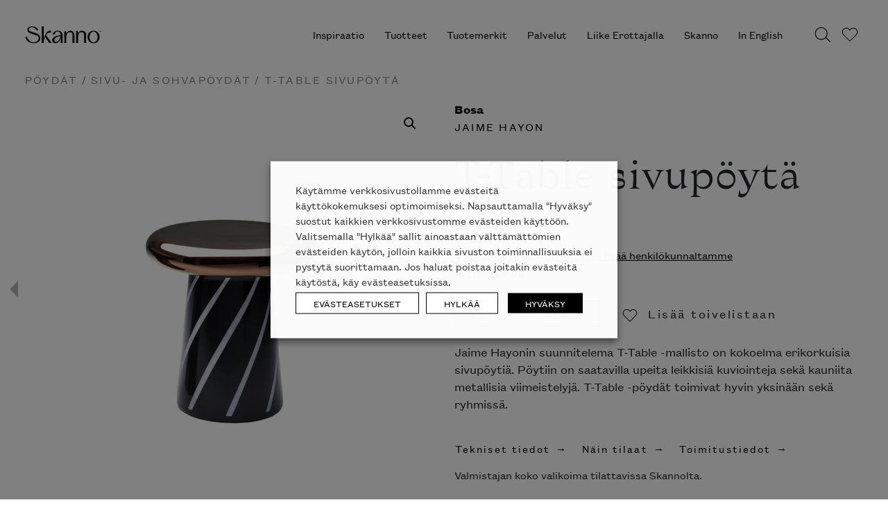

--- FILE ---
content_type: text/html; charset=UTF-8
request_url: https://skanno.fi/tuote/t-table-sivupoyta/
body_size: 245733
content:
<!DOCTYPE html>
<html lang="fi">
	<head> <script type="text/javascript">
/* <![CDATA[ */
var gform;gform||(document.addEventListener("gform_main_scripts_loaded",function(){gform.scriptsLoaded=!0}),document.addEventListener("gform/theme/scripts_loaded",function(){gform.themeScriptsLoaded=!0}),window.addEventListener("DOMContentLoaded",function(){gform.domLoaded=!0}),gform={domLoaded:!1,scriptsLoaded:!1,themeScriptsLoaded:!1,isFormEditor:()=>"function"==typeof InitializeEditor,callIfLoaded:function(o){return!(!gform.domLoaded||!gform.scriptsLoaded||!gform.themeScriptsLoaded&&!gform.isFormEditor()||(gform.isFormEditor()&&console.warn("The use of gform.initializeOnLoaded() is deprecated in the form editor context and will be removed in Gravity Forms 3.1."),o(),0))},initializeOnLoaded:function(o){gform.callIfLoaded(o)||(document.addEventListener("gform_main_scripts_loaded",()=>{gform.scriptsLoaded=!0,gform.callIfLoaded(o)}),document.addEventListener("gform/theme/scripts_loaded",()=>{gform.themeScriptsLoaded=!0,gform.callIfLoaded(o)}),window.addEventListener("DOMContentLoaded",()=>{gform.domLoaded=!0,gform.callIfLoaded(o)}))},hooks:{action:{},filter:{}},addAction:function(o,r,e,t){gform.addHook("action",o,r,e,t)},addFilter:function(o,r,e,t){gform.addHook("filter",o,r,e,t)},doAction:function(o){gform.doHook("action",o,arguments)},applyFilters:function(o){return gform.doHook("filter",o,arguments)},removeAction:function(o,r){gform.removeHook("action",o,r)},removeFilter:function(o,r,e){gform.removeHook("filter",o,r,e)},addHook:function(o,r,e,t,n){null==gform.hooks[o][r]&&(gform.hooks[o][r]=[]);var d=gform.hooks[o][r];null==n&&(n=r+"_"+d.length),gform.hooks[o][r].push({tag:n,callable:e,priority:t=null==t?10:t})},doHook:function(r,o,e){var t;if(e=Array.prototype.slice.call(e,1),null!=gform.hooks[r][o]&&((o=gform.hooks[r][o]).sort(function(o,r){return o.priority-r.priority}),o.forEach(function(o){"function"!=typeof(t=o.callable)&&(t=window[t]),"action"==r?t.apply(null,e):e[0]=t.apply(null,e)})),"filter"==r)return e[0]},removeHook:function(o,r,t,n){var e;null!=gform.hooks[o][r]&&(e=(e=gform.hooks[o][r]).filter(function(o,r,e){return!!(null!=n&&n!=o.tag||null!=t&&t!=o.priority)}),gform.hooks[o][r]=e)}});
/* ]]> */
</script>

		<!doctype html>
<!--[if lt IE 7 ]> <html class="no-js lt-ie9 lt-ie8 lt-ie7 ie6" lang="fi"> <![endif]-->
<!--[if IE 7 ]>    <html class="no-js lt-ie9 lt-ie8 ie7" lang="fi"> <![endif]-->
<!--[if IE 8 ]>    <html class="no-js lt-ie9 ie8" lang="fi"> <![endif]-->
<!--[if gt IE 8]><!--><html class="no-js" lang="fi"> <!--<![endif]-->
<head>
  <meta charset="<?php bloginfo( 'charset' ); ?>">
  <meta name="viewport" content="width=device-width, initial-scale=1">
  <meta name='robots' content='index, follow, max-image-preview:large, max-snippet:-1, max-video-preview:-1' />

<!-- Google Tag Manager for WordPress by gtm4wp.com -->
<script data-cfasync="false" data-pagespeed-no-defer>
	var gtm4wp_datalayer_name = "dataLayer";
	var dataLayer = dataLayer || [];
	const gtm4wp_use_sku_instead = 0;
	const gtm4wp_currency = 'EUR';
	const gtm4wp_product_per_impression = 0;
	const gtm4wp_clear_ecommerce = false;
	const gtm4wp_datalayer_max_timeout = 2000;
</script>
<!-- End Google Tag Manager for WordPress by gtm4wp.com -->
	<!-- This site is optimized with the Yoast SEO plugin v26.6 - https://yoast.com/wordpress/plugins/seo/ -->
	<title>T-Table sivupöytä - Skanno</title>
	<link rel="canonical" href="https://skanno.fi/tuote/t-table-sivupoyta/" />
	<meta property="og:locale" content="fi_FI" />
	<meta property="og:type" content="article" />
	<meta property="og:title" content="T-Table sivupöytä - Skanno" />
	<meta property="og:description" content="Jaime Hayonin suunnitelema T-Table -mallisto on kokoelma erikorkuisia sivupöytiä. Pöytiin on saatavilla upeita leikkisiä kuviointeja sekä kauniita metallisia viimeistelyjä. T-Table -pöydät toimivat hyvin yksinään sekä ryhmissä." />
	<meta property="og:url" content="https://skanno.fi/tuote/t-table-sivupoyta/" />
	<meta property="og:site_name" content="Skanno" />
	<meta property="article:modified_time" content="2024-09-02T12:04:17+00:00" />
	<meta property="og:image" content="https://dycf827vc5owy.cloudfront.net/skanno-wp-production/uploads/2022/09/Skanno-Bosa-T-table.jpg" />
	<meta property="og:image:width" content="1000" />
	<meta property="og:image:height" content="1000" />
	<meta property="og:image:type" content="image/jpeg" />
	<meta name="twitter:card" content="summary_large_image" />
	<meta name="twitter:label1" content="Arvioitu lukuaika" />
	<meta name="twitter:data1" content="1 minuutti" />
	<script type="application/ld+json" class="yoast-schema-graph">{"@context":"https://schema.org","@graph":[{"@type":"WebPage","@id":"https://skanno.fi/tuote/t-table-sivupoyta/","url":"https://skanno.fi/tuote/t-table-sivupoyta/","name":"T-Table sivupöytä - Skanno","isPartOf":{"@id":"https://skanno.fi/#website"},"primaryImageOfPage":{"@id":"https://skanno.fi/tuote/t-table-sivupoyta/#primaryimage"},"image":{"@id":"https://skanno.fi/tuote/t-table-sivupoyta/#primaryimage"},"thumbnailUrl":"https://dycf827vc5owy.cloudfront.net/skanno-wp-production/uploads/2022/09/Skanno-Bosa-T-table.jpg","datePublished":"2022-09-14T09:09:29+00:00","dateModified":"2024-09-02T12:04:17+00:00","breadcrumb":{"@id":"https://skanno.fi/tuote/t-table-sivupoyta/#breadcrumb"},"inLanguage":"fi","potentialAction":[{"@type":"ReadAction","target":["https://skanno.fi/tuote/t-table-sivupoyta/"]}]},{"@type":"ImageObject","inLanguage":"fi","@id":"https://skanno.fi/tuote/t-table-sivupoyta/#primaryimage","url":"https://dycf827vc5owy.cloudfront.net/skanno-wp-production/uploads/2022/09/Skanno-Bosa-T-table.jpg","contentUrl":"https://dycf827vc5owy.cloudfront.net/skanno-wp-production/uploads/2022/09/Skanno-Bosa-T-table.jpg","width":1000,"height":1000},{"@type":"BreadcrumbList","@id":"https://skanno.fi/tuote/t-table-sivupoyta/#breadcrumb","itemListElement":[{"@type":"ListItem","position":1,"name":"Home","item":"https://skanno.fi/"},{"@type":"ListItem","position":2,"name":"Tilausvalikoima | Kaikki tuotteet","item":"https://skanno.fi/tuotteet/"},{"@type":"ListItem","position":3,"name":"T-Table sivupöytä"}]},{"@type":"WebSite","@id":"https://skanno.fi/#website","url":"https://skanno.fi/","name":"Skanno","description":"Skanno tuo huippudesignin luoksesi","potentialAction":[{"@type":"SearchAction","target":{"@type":"EntryPoint","urlTemplate":"https://skanno.fi/?s={search_term_string}"},"query-input":{"@type":"PropertyValueSpecification","valueRequired":true,"valueName":"search_term_string"}}],"inLanguage":"fi"}]}</script>
	<!-- / Yoast SEO plugin. -->


<script type='application/javascript'  id='pys-version-script'>console.log('PixelYourSite Free version 11.1.5.1');</script>
<link rel='dns-prefetch' href='//www.google.com' />
<link rel='dns-prefetch' href='//dycf827vc5owy.cloudfront.net' />
<style id='wp-img-auto-sizes-contain-inline-css' type='text/css'>
img:is([sizes=auto i],[sizes^="auto," i]){contain-intrinsic-size:3000px 1500px}
/*# sourceURL=wp-img-auto-sizes-contain-inline-css */
</style>
<link rel='stylesheet' id='sbi_styles-css' href='https://skanno.fi/wp-content/plugins/instagram-feed/css/legacy/sbi-styles.min.css?ver=6.10.0' media='all' />
<link rel='stylesheet' id='wp-block-library-css' href='https://skanno.fi/wp-includes/css/dist/block-library/style.min.css?ver=6.9' media='all' />
<style id='global-styles-inline-css' type='text/css'>
:root{--wp--preset--aspect-ratio--square: 1;--wp--preset--aspect-ratio--4-3: 4/3;--wp--preset--aspect-ratio--3-4: 3/4;--wp--preset--aspect-ratio--3-2: 3/2;--wp--preset--aspect-ratio--2-3: 2/3;--wp--preset--aspect-ratio--16-9: 16/9;--wp--preset--aspect-ratio--9-16: 9/16;--wp--preset--color--black: #000000;--wp--preset--color--cyan-bluish-gray: #abb8c3;--wp--preset--color--white: #ffffff;--wp--preset--color--pale-pink: #f78da7;--wp--preset--color--vivid-red: #cf2e2e;--wp--preset--color--luminous-vivid-orange: #ff6900;--wp--preset--color--luminous-vivid-amber: #fcb900;--wp--preset--color--light-green-cyan: #7bdcb5;--wp--preset--color--vivid-green-cyan: #00d084;--wp--preset--color--pale-cyan-blue: #8ed1fc;--wp--preset--color--vivid-cyan-blue: #0693e3;--wp--preset--color--vivid-purple: #9b51e0;--wp--preset--gradient--vivid-cyan-blue-to-vivid-purple: linear-gradient(135deg,rgb(6,147,227) 0%,rgb(155,81,224) 100%);--wp--preset--gradient--light-green-cyan-to-vivid-green-cyan: linear-gradient(135deg,rgb(122,220,180) 0%,rgb(0,208,130) 100%);--wp--preset--gradient--luminous-vivid-amber-to-luminous-vivid-orange: linear-gradient(135deg,rgb(252,185,0) 0%,rgb(255,105,0) 100%);--wp--preset--gradient--luminous-vivid-orange-to-vivid-red: linear-gradient(135deg,rgb(255,105,0) 0%,rgb(207,46,46) 100%);--wp--preset--gradient--very-light-gray-to-cyan-bluish-gray: linear-gradient(135deg,rgb(238,238,238) 0%,rgb(169,184,195) 100%);--wp--preset--gradient--cool-to-warm-spectrum: linear-gradient(135deg,rgb(74,234,220) 0%,rgb(151,120,209) 20%,rgb(207,42,186) 40%,rgb(238,44,130) 60%,rgb(251,105,98) 80%,rgb(254,248,76) 100%);--wp--preset--gradient--blush-light-purple: linear-gradient(135deg,rgb(255,206,236) 0%,rgb(152,150,240) 100%);--wp--preset--gradient--blush-bordeaux: linear-gradient(135deg,rgb(254,205,165) 0%,rgb(254,45,45) 50%,rgb(107,0,62) 100%);--wp--preset--gradient--luminous-dusk: linear-gradient(135deg,rgb(255,203,112) 0%,rgb(199,81,192) 50%,rgb(65,88,208) 100%);--wp--preset--gradient--pale-ocean: linear-gradient(135deg,rgb(255,245,203) 0%,rgb(182,227,212) 50%,rgb(51,167,181) 100%);--wp--preset--gradient--electric-grass: linear-gradient(135deg,rgb(202,248,128) 0%,rgb(113,206,126) 100%);--wp--preset--gradient--midnight: linear-gradient(135deg,rgb(2,3,129) 0%,rgb(40,116,252) 100%);--wp--preset--font-size--small: 13px;--wp--preset--font-size--medium: 20px;--wp--preset--font-size--large: 36px;--wp--preset--font-size--x-large: 42px;--wp--preset--font-size--normal: ;--wp--preset--font-size--ingress: 20px;--wp--preset--spacing--20: 0.44rem;--wp--preset--spacing--30: 0.67rem;--wp--preset--spacing--40: 1rem;--wp--preset--spacing--50: 1.5rem;--wp--preset--spacing--60: 2.25rem;--wp--preset--spacing--70: 3.38rem;--wp--preset--spacing--80: 5.06rem;--wp--preset--shadow--natural: 6px 6px 9px rgba(0, 0, 0, 0.2);--wp--preset--shadow--deep: 12px 12px 50px rgba(0, 0, 0, 0.4);--wp--preset--shadow--sharp: 6px 6px 0px rgba(0, 0, 0, 0.2);--wp--preset--shadow--outlined: 6px 6px 0px -3px rgb(255, 255, 255), 6px 6px rgb(0, 0, 0);--wp--preset--shadow--crisp: 6px 6px 0px rgb(0, 0, 0);}:where(.is-layout-flex){gap: 0.5em;}:where(.is-layout-grid){gap: 0.5em;}body .is-layout-flex{display: flex;}.is-layout-flex{flex-wrap: wrap;align-items: center;}.is-layout-flex > :is(*, div){margin: 0;}body .is-layout-grid{display: grid;}.is-layout-grid > :is(*, div){margin: 0;}:where(.wp-block-columns.is-layout-flex){gap: 2em;}:where(.wp-block-columns.is-layout-grid){gap: 2em;}:where(.wp-block-post-template.is-layout-flex){gap: 1.25em;}:where(.wp-block-post-template.is-layout-grid){gap: 1.25em;}.has-black-color{color: var(--wp--preset--color--black) !important;}.has-cyan-bluish-gray-color{color: var(--wp--preset--color--cyan-bluish-gray) !important;}.has-white-color{color: var(--wp--preset--color--white) !important;}.has-pale-pink-color{color: var(--wp--preset--color--pale-pink) !important;}.has-vivid-red-color{color: var(--wp--preset--color--vivid-red) !important;}.has-luminous-vivid-orange-color{color: var(--wp--preset--color--luminous-vivid-orange) !important;}.has-luminous-vivid-amber-color{color: var(--wp--preset--color--luminous-vivid-amber) !important;}.has-light-green-cyan-color{color: var(--wp--preset--color--light-green-cyan) !important;}.has-vivid-green-cyan-color{color: var(--wp--preset--color--vivid-green-cyan) !important;}.has-pale-cyan-blue-color{color: var(--wp--preset--color--pale-cyan-blue) !important;}.has-vivid-cyan-blue-color{color: var(--wp--preset--color--vivid-cyan-blue) !important;}.has-vivid-purple-color{color: var(--wp--preset--color--vivid-purple) !important;}.has-black-background-color{background-color: var(--wp--preset--color--black) !important;}.has-cyan-bluish-gray-background-color{background-color: var(--wp--preset--color--cyan-bluish-gray) !important;}.has-white-background-color{background-color: var(--wp--preset--color--white) !important;}.has-pale-pink-background-color{background-color: var(--wp--preset--color--pale-pink) !important;}.has-vivid-red-background-color{background-color: var(--wp--preset--color--vivid-red) !important;}.has-luminous-vivid-orange-background-color{background-color: var(--wp--preset--color--luminous-vivid-orange) !important;}.has-luminous-vivid-amber-background-color{background-color: var(--wp--preset--color--luminous-vivid-amber) !important;}.has-light-green-cyan-background-color{background-color: var(--wp--preset--color--light-green-cyan) !important;}.has-vivid-green-cyan-background-color{background-color: var(--wp--preset--color--vivid-green-cyan) !important;}.has-pale-cyan-blue-background-color{background-color: var(--wp--preset--color--pale-cyan-blue) !important;}.has-vivid-cyan-blue-background-color{background-color: var(--wp--preset--color--vivid-cyan-blue) !important;}.has-vivid-purple-background-color{background-color: var(--wp--preset--color--vivid-purple) !important;}.has-black-border-color{border-color: var(--wp--preset--color--black) !important;}.has-cyan-bluish-gray-border-color{border-color: var(--wp--preset--color--cyan-bluish-gray) !important;}.has-white-border-color{border-color: var(--wp--preset--color--white) !important;}.has-pale-pink-border-color{border-color: var(--wp--preset--color--pale-pink) !important;}.has-vivid-red-border-color{border-color: var(--wp--preset--color--vivid-red) !important;}.has-luminous-vivid-orange-border-color{border-color: var(--wp--preset--color--luminous-vivid-orange) !important;}.has-luminous-vivid-amber-border-color{border-color: var(--wp--preset--color--luminous-vivid-amber) !important;}.has-light-green-cyan-border-color{border-color: var(--wp--preset--color--light-green-cyan) !important;}.has-vivid-green-cyan-border-color{border-color: var(--wp--preset--color--vivid-green-cyan) !important;}.has-pale-cyan-blue-border-color{border-color: var(--wp--preset--color--pale-cyan-blue) !important;}.has-vivid-cyan-blue-border-color{border-color: var(--wp--preset--color--vivid-cyan-blue) !important;}.has-vivid-purple-border-color{border-color: var(--wp--preset--color--vivid-purple) !important;}.has-vivid-cyan-blue-to-vivid-purple-gradient-background{background: var(--wp--preset--gradient--vivid-cyan-blue-to-vivid-purple) !important;}.has-light-green-cyan-to-vivid-green-cyan-gradient-background{background: var(--wp--preset--gradient--light-green-cyan-to-vivid-green-cyan) !important;}.has-luminous-vivid-amber-to-luminous-vivid-orange-gradient-background{background: var(--wp--preset--gradient--luminous-vivid-amber-to-luminous-vivid-orange) !important;}.has-luminous-vivid-orange-to-vivid-red-gradient-background{background: var(--wp--preset--gradient--luminous-vivid-orange-to-vivid-red) !important;}.has-very-light-gray-to-cyan-bluish-gray-gradient-background{background: var(--wp--preset--gradient--very-light-gray-to-cyan-bluish-gray) !important;}.has-cool-to-warm-spectrum-gradient-background{background: var(--wp--preset--gradient--cool-to-warm-spectrum) !important;}.has-blush-light-purple-gradient-background{background: var(--wp--preset--gradient--blush-light-purple) !important;}.has-blush-bordeaux-gradient-background{background: var(--wp--preset--gradient--blush-bordeaux) !important;}.has-luminous-dusk-gradient-background{background: var(--wp--preset--gradient--luminous-dusk) !important;}.has-pale-ocean-gradient-background{background: var(--wp--preset--gradient--pale-ocean) !important;}.has-electric-grass-gradient-background{background: var(--wp--preset--gradient--electric-grass) !important;}.has-midnight-gradient-background{background: var(--wp--preset--gradient--midnight) !important;}.has-small-font-size{font-size: var(--wp--preset--font-size--small) !important;}.has-medium-font-size{font-size: var(--wp--preset--font-size--medium) !important;}.has-large-font-size{font-size: var(--wp--preset--font-size--large) !important;}.has-x-large-font-size{font-size: var(--wp--preset--font-size--x-large) !important;}
/*# sourceURL=global-styles-inline-css */
</style>

<style id='classic-theme-styles-inline-css' type='text/css'>
/*! This file is auto-generated */
.wp-block-button__link{color:#fff;background-color:#32373c;border-radius:9999px;box-shadow:none;text-decoration:none;padding:calc(.667em + 2px) calc(1.333em + 2px);font-size:1.125em}.wp-block-file__button{background:#32373c;color:#fff;text-decoration:none}
/*# sourceURL=/wp-includes/css/classic-themes.min.css */
</style>
<link rel='stylesheet' id='wp-components-css' href='https://skanno.fi/wp-includes/css/dist/components/style.min.css?ver=6.9' media='all' />
<link rel='stylesheet' id='wp-preferences-css' href='https://skanno.fi/wp-includes/css/dist/preferences/style.min.css?ver=6.9' media='all' />
<link rel='stylesheet' id='wp-block-editor-css' href='https://skanno.fi/wp-includes/css/dist/block-editor/style.min.css?ver=6.9' media='all' />
<link rel='stylesheet' id='popup-maker-block-library-style-css' href='https://skanno.fi/wp-content/plugins/popup-maker/dist/packages/block-library-style.css?ver=dbea705cfafe089d65f1' media='all' />
<link rel='stylesheet' id='wc-paytrail-css-css' href='https://skanno.fi/wp-content/plugins/wc-paytrail/assets/css/wc-paytrail.css?ver=2.7.0' media='all' />
<link rel='stylesheet' id='cookie-law-info-css' href='https://skanno.fi/wp-content/plugins/webtoffee-gdpr-cookie-consent/public/css/cookie-law-info-public.css?ver=2.3.9' media='all' />
<link rel='stylesheet' id='cookie-law-info-gdpr-css' href='https://skanno.fi/wp-content/plugins/webtoffee-gdpr-cookie-consent/public/css/cookie-law-info-gdpr.css?ver=2.3.9' media='all' />
<style id='cookie-law-info-gdpr-inline-css' type='text/css'>
.cli-modal-content, .cli-tab-content { background-color: #ffffff; }.cli-privacy-content-text, .cli-modal .cli-modal-dialog, .cli-tab-container p, a.cli-privacy-readmore { color: #000000; }.cli-tab-header { background-color: #f2f2f2; }.cli-tab-header, .cli-tab-header a.cli-nav-link,span.cli-necessary-caption,.cli-switch .cli-slider:after { color: #000000; }.cli-switch .cli-slider:before { background-color: #ffffff; }.cli-switch input:checked + .cli-slider:before { background-color: #ffffff; }.cli-switch .cli-slider { background-color: #e3e1e8; }.cli-switch input:checked + .cli-slider { background-color: #28a745; }.cli-modal-close svg { fill: #000000; }.cli-tab-footer .wt-cli-privacy-accept-all-btn { background-color: #00acad; color: #ffffff}.cli-tab-footer .wt-cli-privacy-accept-btn { background-color: #00acad; color: #ffffff}.cli-tab-header a:before{ border-right: 1px solid #000000; border-bottom: 1px solid #000000; }
/*# sourceURL=cookie-law-info-gdpr-inline-css */
</style>
<link rel='stylesheet' id='photoswipe-css' href='https://skanno.fi/wp-content/plugins/woocommerce/assets/css/photoswipe/photoswipe.min.css?ver=10.4.3' media='all' />
<link rel='stylesheet' id='photoswipe-default-skin-css' href='https://skanno.fi/wp-content/plugins/woocommerce/assets/css/photoswipe/default-skin/default-skin.min.css?ver=10.4.3' media='all' />
<style id='woocommerce-inline-inline-css' type='text/css'>
.woocommerce form .form-row .required { visibility: visible; }
/*# sourceURL=woocommerce-inline-inline-css */
</style>
<link rel='stylesheet' id='dashicons-css' href='https://skanno.fi/wp-includes/css/dashicons.min.css?ver=6.9' media='all' />
<link rel='stylesheet' id='popup-maker-site-css' href='//dycf827vc5owy.cloudfront.net/skanno-wp-production/uploads/pum/pum-site-styles.css?generated=1751521174&#038;ver=1.21.5' media='all' />
<link rel='stylesheet' id='gravity_forms_theme_reset-css' href='https://skanno.fi/wp-content/plugins/gravityforms/assets/css/dist/gravity-forms-theme-reset.min.css?ver=2.9.24' media='all' />
<link rel='stylesheet' id='gravity_forms_theme_foundation-css' href='https://skanno.fi/wp-content/plugins/gravityforms/assets/css/dist/gravity-forms-theme-foundation.min.css?ver=2.9.24' media='all' />
<link rel='stylesheet' id='gravity_forms_theme_framework-css' href='https://skanno.fi/wp-content/plugins/gravityforms/assets/css/dist/gravity-forms-theme-framework.min.css?ver=2.9.24' media='all' />
<link rel='stylesheet' id='gravity_forms_orbital_theme-css' href='https://skanno.fi/wp-content/plugins/gravityforms/assets/css/dist/gravity-forms-orbital-theme.min.css?ver=2.9.24' media='all' />
<link rel='stylesheet' id='theme-css-css' href='https://skanno.fi/wp-content/themes/skanno/build/main.4d20f85a56d17e2cc1d2.css' media='all' />
<script type="text/javascript" src="https://skanno.fi/wp-includes/js/jquery/jquery.min.js?ver=3.7.1" id="jquery-core-js"></script>
<script type="text/javascript" defer='defer' src="https://skanno.fi/wp-content/plugins/gravityforms/js/jquery.json.min.js?ver=2.9.24" id="gform_json-js"></script>
<script type="text/javascript" id="gform_gravityforms-js-extra">
/* <![CDATA[ */
var gf_global = {"gf_currency_config":{"name":"Euro","symbol_left":"","symbol_right":"&#8364;","symbol_padding":" ","thousand_separator":".","decimal_separator":",","decimals":2,"code":"EUR"},"base_url":"https://skanno.fi/wp-content/plugins/gravityforms","number_formats":[],"spinnerUrl":"https://skanno.fi/wp-content/plugins/gravityforms/images/spinner.svg","version_hash":"9355defdad79cc04914d71fbe7f4a8df","strings":{"newRowAdded":"Uusi rivi lis\u00e4tty.","rowRemoved":"Rivi poistettu","formSaved":"Lomake on tallennettu. Sis\u00e4lt\u00f6 sis\u00e4lt\u00e4\u00e4 linkin palataksesi ja t\u00e4ytt\u00e4\u00e4ksesi lomakkeen."}};
var gf_global = {"gf_currency_config":{"name":"Euro","symbol_left":"","symbol_right":"&#8364;","symbol_padding":" ","thousand_separator":".","decimal_separator":",","decimals":2,"code":"EUR"},"base_url":"https://skanno.fi/wp-content/plugins/gravityforms","number_formats":[],"spinnerUrl":"https://skanno.fi/wp-content/plugins/gravityforms/images/spinner.svg","version_hash":"9355defdad79cc04914d71fbe7f4a8df","strings":{"newRowAdded":"Uusi rivi lis\u00e4tty.","rowRemoved":"Rivi poistettu","formSaved":"Lomake on tallennettu. Sis\u00e4lt\u00f6 sis\u00e4lt\u00e4\u00e4 linkin palataksesi ja t\u00e4ytt\u00e4\u00e4ksesi lomakkeen."}};
var gf_global = {"gf_currency_config":{"name":"Euro","symbol_left":"","symbol_right":"&#8364;","symbol_padding":" ","thousand_separator":".","decimal_separator":",","decimals":2,"code":"EUR"},"base_url":"https://skanno.fi/wp-content/plugins/gravityforms","number_formats":[],"spinnerUrl":"https://skanno.fi/wp-content/plugins/gravityforms/images/spinner.svg","version_hash":"9355defdad79cc04914d71fbe7f4a8df","strings":{"newRowAdded":"Uusi rivi lis\u00e4tty.","rowRemoved":"Rivi poistettu","formSaved":"Lomake on tallennettu. Sis\u00e4lt\u00f6 sis\u00e4lt\u00e4\u00e4 linkin palataksesi ja t\u00e4ytt\u00e4\u00e4ksesi lomakkeen."}};
var gform_i18n = {"datepicker":{"days":{"monday":"Ma","tuesday":"Ti","wednesday":"Ke","thursday":"To","friday":"Pe","saturday":"La","sunday":"Su"},"months":{"january":"Tammikuu","february":"Helmikuu","march":"Maaliskuu","april":"Huhtikuu","may":"Toukokuu","june":"Kes\u00e4kuu","july":"Hein\u00e4kuu","august":"Elokuu","september":"Syyskuu","october":"Lokakuu","november":"Marraskuu","december":"Joulukuu"},"firstDay":1,"iconText":"Valitse p\u00e4iv\u00e4"}};
var gf_legacy_multi = {"1":"","5":""};
var gform_gravityforms = {"strings":{"invalid_file_extension":"T\u00e4m\u00e4n tyyppinen tiedosto ei ole sallittu. Sen pit\u00e4\u00e4 olla yksi seuraavista:","delete_file":"Poista t\u00e4m\u00e4 tiedosto","in_progress":"k\u00e4ynniss\u00e4","file_exceeds_limit":"Tiedoston koko ylitt\u00e4\u00e4 enimm\u00e4israjan","illegal_extension":"T\u00e4m\u00e4n tyyppinen tiedosto ei ole sallittu.","max_reached":"Tiedostoja on enimm\u00e4ism\u00e4\u00e4r\u00e4","unknown_error":"Tiedoston tallentaminen palvelimelle ep\u00e4onnistui","currently_uploading":"Odota kunnes lataus on valmis","cancel":"Peruuta","cancel_upload":"Peruuta lataus","cancelled":"Peruutettu","error":"Virhe","message":"Viesti"},"vars":{"images_url":"https://skanno.fi/wp-content/plugins/gravityforms/images"}};
//# sourceURL=gform_gravityforms-js-extra
/* ]]> */
</script>
<script type="text/javascript" defer='defer' src="https://skanno.fi/wp-content/plugins/gravityforms/js/gravityforms.min.js?ver=2.9.24" id="gform_gravityforms-js"></script>
<script type="text/javascript" defer='defer' src="https://www.google.com/recaptcha/api.js?hl=fi&amp;ver=6.9#038;render=explicit" id="gform_recaptcha-js"></script>
<script type="text/javascript" defer='defer' src="https://skanno.fi/wp-content/plugins/gravityforms/assets/js/dist/utils.min.js?ver=48a3755090e76a154853db28fc254681" id="gform_gravityforms_utils-js"></script>
<script type="text/javascript" src="https://skanno.fi/wp-content/plugins/wc-paytrail/assets/js/wc-paytrail.js?ver=2.7.0" id="wc-paytrail-js-js"></script>
<script type="text/javascript" id="cookie-law-info-js-extra">
/* <![CDATA[ */
var Cli_Data = {"nn_cookie_ids":["bcookie","bscookie","IDE","fr","_gcl_au","_ga","_gid","_gat_UA-*","_ga_*","ln_or","_fbp","AnalyticsSyncHistory","__hstc","hubspotutk","vuid","pys_session_limit","pys_start_session","pys_first_visit","pysTrafficSource","pys_landing_page","last_pysTrafficSource","last_pys_landing_page","lidc","UserMatchHistory","li_gc","__cf_bm","sc_anonymous_id","pbid","CookieLawInfoConsent","__hssrc","__hssc","_GRECAPTCHA","test_cookie","li_sugr"],"non_necessary_cookies":{"necessary":["CookieLawInfoConsent","cookielawinfo-checkbox-advertisement","__hssrc","__hssc","_GRECAPTCHA"],"functional":["lidc","UserMatchHistory","li_gc","__cf_bm","sc_anonymous_id"],"analytics":["_gcl_au","_ga","_gid","_gat_UA-*","_ga_*","ln_or","_fbp","AnalyticsSyncHistory","__hstc","hubspotutk","vuid","pys_session_limit","pys_start_session","pys_first_visit","pysTrafficSource","pys_landing_page","last_pysTrafficSource","last_pys_landing_page"],"advertisement":["bcookie","bscookie","IDE","fr","test_cookie","li_sugr"],"others":["pbid"]},"cookielist":{"necessary":{"id":5802,"status":true,"priority":0,"title":"V\u00e4ltt\u00e4m\u00e4tt\u00f6m\u00e4t ev\u00e4steet","strict":true,"default_state":false,"ccpa_optout":false,"loadonstart":false},"functional":{"id":5803,"status":true,"priority":5,"title":"Toiminnallisuuksia tukevat ev\u00e4steet","strict":false,"default_state":false,"ccpa_optout":false,"loadonstart":false},"performance":{"id":5804,"status":true,"priority":4,"title":"Suorituskyky","strict":false,"default_state":false,"ccpa_optout":false,"loadonstart":false},"analytics":{"id":5805,"status":true,"priority":3,"title":"Analytiikkaev\u00e4steet","strict":false,"default_state":false,"ccpa_optout":false,"loadonstart":false},"advertisement":{"id":5806,"status":true,"priority":2,"title":"Markkinointiev\u00e4steet","strict":false,"default_state":false,"ccpa_optout":false,"loadonstart":false},"others":{"id":5807,"status":true,"priority":1,"title":"Muut ev\u00e4steet","strict":false,"default_state":false,"ccpa_optout":false,"loadonstart":false}},"ajax_url":"https://skanno.fi/wp-admin/admin-ajax.php","current_lang":"fi","security":"afbd4d80e4","eu_countries":["GB"],"geoIP":"disabled","use_custom_geolocation_api":"","custom_geolocation_api":"https://geoip.cookieyes.com/geoip/checker/result.php","consentVersion":"1","strictlyEnabled":["necessary","obligatoire"],"cookieDomain":"","privacy_length":"250","ccpaEnabled":"","ccpaRegionBased":"","ccpaBarEnabled":"","ccpaType":"gdpr","triggerDomRefresh":"","secure_cookies":""};
var log_object = {"ajax_url":"https://skanno.fi/wp-admin/admin-ajax.php"};
//# sourceURL=cookie-law-info-js-extra
/* ]]> */
</script>
<script type="text/javascript" src="https://skanno.fi/wp-content/plugins/webtoffee-gdpr-cookie-consent/public/js/cookie-law-info-public.js?ver=2.3.9" id="cookie-law-info-js"></script>
<script type="text/javascript" src="https://skanno.fi/wp-content/plugins/woocommerce/assets/js/zoom/jquery.zoom.min.js?ver=1.7.21-wc.10.4.3" id="wc-zoom-js" defer="defer" data-wp-strategy="defer"></script>
<script type="text/javascript" src="https://skanno.fi/wp-content/plugins/woocommerce/assets/js/flexslider/jquery.flexslider.min.js?ver=2.7.2-wc.10.4.3" id="wc-flexslider-js" defer="defer" data-wp-strategy="defer"></script>
<script type="text/javascript" src="https://skanno.fi/wp-content/plugins/woocommerce/assets/js/photoswipe/photoswipe.min.js?ver=4.1.1-wc.10.4.3" id="wc-photoswipe-js" defer="defer" data-wp-strategy="defer"></script>
<script type="text/javascript" src="https://skanno.fi/wp-content/plugins/woocommerce/assets/js/photoswipe/photoswipe-ui-default.min.js?ver=4.1.1-wc.10.4.3" id="wc-photoswipe-ui-default-js" defer="defer" data-wp-strategy="defer"></script>
<script type="text/javascript" id="wc-single-product-js-extra">
/* <![CDATA[ */
var wc_single_product_params = {"i18n_required_rating_text":"Valitse arvostelu, ole hyv\u00e4.","i18n_rating_options":["1/5 t\u00e4hte\u00e4","2/5 t\u00e4hte\u00e4","3/5 t\u00e4hte\u00e4","4/5 t\u00e4hte\u00e4","5/5 t\u00e4hte\u00e4"],"i18n_product_gallery_trigger_text":"View full-screen image gallery","review_rating_required":"yes","flexslider":{"rtl":false,"animation":"slide","smoothHeight":true,"directionNav":"true","controlNav":"thumbnails","slideshow":false,"animationSpeed":500,"animationLoop":false,"allowOneSlide":false,"prevText":"","nextText":""},"zoom_enabled":"1","zoom_options":[],"photoswipe_enabled":"1","photoswipe_options":{"shareEl":false,"closeOnScroll":false,"history":false,"hideAnimationDuration":0,"showAnimationDuration":0},"flexslider_enabled":"1"};
//# sourceURL=wc-single-product-js-extra
/* ]]> */
</script>
<script type="text/javascript" src="https://skanno.fi/wp-content/plugins/woocommerce/assets/js/frontend/single-product.min.js?ver=10.4.3" id="wc-single-product-js" defer="defer" data-wp-strategy="defer"></script>
<script type="text/javascript" src="https://skanno.fi/wp-content/plugins/woocommerce/assets/js/jquery-blockui/jquery.blockUI.min.js?ver=2.7.0-wc.10.4.3" id="wc-jquery-blockui-js" defer="defer" data-wp-strategy="defer"></script>
<script type="text/javascript" src="https://skanno.fi/wp-content/plugins/woocommerce/assets/js/js-cookie/js.cookie.min.js?ver=2.1.4-wc.10.4.3" id="wc-js-cookie-js" defer="defer" data-wp-strategy="defer"></script>
<script type="text/javascript" id="woocommerce-js-extra">
/* <![CDATA[ */
var woocommerce_params = {"ajax_url":"/wp-admin/admin-ajax.php","wc_ajax_url":"/?wc-ajax=%%endpoint%%","i18n_password_show":"N\u00e4yt\u00e4 salasana","i18n_password_hide":"Piilota salasana"};
//# sourceURL=woocommerce-js-extra
/* ]]> */
</script>
<script type="text/javascript" src="https://skanno.fi/wp-content/plugins/woocommerce/assets/js/frontend/woocommerce.min.js?ver=10.4.3" id="woocommerce-js" defer="defer" data-wp-strategy="defer"></script>
<script type="text/javascript" src="https://skanno.fi/wp-content/plugins/pixelyoursite/dist/scripts/jquery.bind-first-0.2.3.min.js?ver=0.2.3" id="jquery-bind-first-js"></script>
<script type="text/javascript" src="https://skanno.fi/wp-content/plugins/pixelyoursite/dist/scripts/js.cookie-2.1.3.min.js?ver=2.1.3" id="js-cookie-pys-js"></script>
<script type="text/javascript" src="https://skanno.fi/wp-content/plugins/pixelyoursite/dist/scripts/tld.min.js?ver=2.3.1" id="js-tld-js"></script>
<script type="text/javascript" id="pys-js-extra">
/* <![CDATA[ */
var pysOptions = {"staticEvents":[],"dynamicEvents":[],"triggerEvents":[],"triggerEventTypes":[],"debug":"","siteUrl":"https://skanno.fi","ajaxUrl":"https://skanno.fi/wp-admin/admin-ajax.php","ajax_event":"65706141b1","enable_remove_download_url_param":"","cookie_duration":"7","last_visit_duration":"60","enable_success_send_form":"","ajaxForServerEvent":"1","ajaxForServerStaticEvent":"1","useSendBeacon":"1","send_external_id":"1","external_id_expire":"180","track_cookie_for_subdomains":"1","google_consent_mode":"1","gdpr":{"ajax_enabled":true,"all_disabled_by_api":true,"facebook_disabled_by_api":false,"analytics_disabled_by_api":false,"google_ads_disabled_by_api":false,"pinterest_disabled_by_api":false,"bing_disabled_by_api":false,"reddit_disabled_by_api":false,"externalID_disabled_by_api":false,"facebook_prior_consent_enabled":true,"analytics_prior_consent_enabled":false,"google_ads_prior_consent_enabled":null,"pinterest_prior_consent_enabled":false,"bing_prior_consent_enabled":false,"cookiebot_integration_enabled":false,"cookiebot_facebook_consent_category":"marketing","cookiebot_analytics_consent_category":"statistics","cookiebot_tiktok_consent_category":"marketing","cookiebot_google_ads_consent_category":"marketing","cookiebot_pinterest_consent_category":"marketing","cookiebot_bing_consent_category":"marketing","consent_magic_integration_enabled":false,"real_cookie_banner_integration_enabled":false,"cookie_notice_integration_enabled":false,"cookie_law_info_integration_enabled":false,"analytics_storage":{"enabled":true,"value":"granted","filter":false},"ad_storage":{"enabled":true,"value":"granted","filter":false},"ad_user_data":{"enabled":true,"value":"granted","filter":false},"ad_personalization":{"enabled":true,"value":"granted","filter":false}},"cookie":{"disabled_all_cookie":false,"disabled_start_session_cookie":false,"disabled_advanced_form_data_cookie":false,"disabled_landing_page_cookie":false,"disabled_first_visit_cookie":false,"disabled_trafficsource_cookie":false,"disabled_utmTerms_cookie":false,"disabled_utmId_cookie":false},"tracking_analytics":{"TrafficSource":"direct","TrafficLanding":"undefined","TrafficUtms":[],"TrafficUtmsId":[]},"GATags":{"ga_datalayer_type":"default","ga_datalayer_name":"dataLayerPYS"},"woo":{"enabled":true,"enabled_save_data_to_orders":true,"addToCartOnButtonEnabled":true,"addToCartOnButtonValueEnabled":true,"addToCartOnButtonValueOption":"price","singleProductId":219776,"removeFromCartSelector":"form.woocommerce-cart-form .remove","addToCartCatchMethod":"add_cart_hook","is_order_received_page":false,"containOrderId":false},"edd":{"enabled":false},"cache_bypass":"1769909199"};
//# sourceURL=pys-js-extra
/* ]]> */
</script>
<script type="text/javascript" src="https://skanno.fi/wp-content/plugins/pixelyoursite/dist/scripts/public.js?ver=11.1.5.1" id="pys-js"></script>
<link rel="https://api.w.org/" href="https://skanno.fi/wp-json/" /><link rel="alternate" title="JSON" type="application/json" href="https://skanno.fi/wp-json/wp/v2/product/219776" /><meta name="cdp-version" content="1.5.0" /><!-- HubSpot WordPress Plugin v11.3.33: embed JS disabled as a portalId has not yet been configured -->
<!-- This website runs the Product Feed PRO for WooCommerce by AdTribes.io plugin - version woocommercesea_option_installed_version -->

<!-- Google Tag Manager for WordPress by gtm4wp.com -->
<!-- GTM Container placement set to footer -->
<script data-cfasync="false" data-pagespeed-no-defer>
	var dataLayer_content = {"pagePostType":"product","pagePostType2":"single-product","pagePostAuthor":"Hanna","productRatingCounts":[],"productAverageRating":0,"productReviewCount":0,"productType":"simple","productIsVariable":0};
	dataLayer.push( dataLayer_content );
</script>
<script type="text/plain" data-cli-class="cli-blocker-script" data-cli-label="Google Tag Manager"  data-cli-script-type="analytics" data-cli-block="true" data-cli-block-if-ccpa-optout="false" data-cli-element-position="head" data-cfasync="false" data-pagespeed-no-defer>
(function(w,d,s,l,i){w[l]=w[l]||[];w[l].push({'gtm.start':
new Date().getTime(),event:'gtm.js'});var f=d.getElementsByTagName(s)[0],
j=d.createElement(s),dl=l!='dataLayer'?'&l='+l:'';j.async=true;j.src=
'//www.googletagmanager.com/gtm.js?id='+i+dl;f.parentNode.insertBefore(j,f);
})(window,document,'script','dataLayer','GTM-5JGSL9P');
</script>
<!-- End Google Tag Manager for WordPress by gtm4wp.com -->	<noscript><style>.woocommerce-product-gallery{ opacity: 1 !important; }</style></noscript>
	<!-- Instagram Feed CSS -->
<style type="text/css">
#sb_instagram #sbi_images {
  display: flex;
  flex-wrap: wrap;
}
@media (max-width: 400px){
  #sb_instagram #sbi_images .sbi_item {
    width: auto!important;
    flex: 0 0 100%;
  }
}
@media (max-width: 640px)
  #sb_instagram #sbi_images .sbi_item {
    width: auto!important;
    flex: 0 0 50%;
  }
}
#sb_instagram #sbi_images .sbi_item {
  width: auto!important;
   flex: 0 0 25%;
}
#sb_instagram .sbi_photo_wrap p {
  display: none;
}
#sb_instagram .sbi_photo {
  background-size: cover;
  background-position: center center;
  background-repeat: no-repeat;
}
</style>
<script type='application/javascript' id='pys-config-warning-script'>console.warn('PixelYourSite: no pixel configured.');</script>
		<style type="text/css" id="wp-custom-css">
			

.pum-container .gform_fields input {
	cursor: pointer !important;
	font-size: 16px;
}

.pum-container .gform_fields label {
	font-size: 16px;
}

.pum-container .gform_fields input:focus, .gform_button:focus {
	outline: 0 !important;
}

.pum-container .gform_button {
	border-radius: 0px !important;
	text-transform: uppercase !important;
}

.pum-container .gform_button:hover {
	background-color: #FFF !important;
	color: #2f4b42 !important;
}

.pum-container .gfield_checkbox {
display: flex !important;
flex-direction: row !important;
justify-content: center !important;
}

.pum-container {
	background: transparent url("/wp-content/themes/skanno/img/skanno-illustration-2.png") no-repeat center center;
	background-size: cover;
	background-color: #2f4b42 !important;
	text-align: center !important;
	padding: 60px 20px !important;
	box-shadow: 0px 0px 30px 10px rgba( 2, 2, 2, 0.50 ) !important;
}

.pum-content .gform-field-label {
	color: #FFF !important;
}

.pum-content .gform_validation_errors {
	display: none !important;
}

.pum-content .gfield_required_text {
	color: springgreen !important;
}

.pum-content .gform_validation_errors {
	font-size: 15px;
	border: 1px solid springgreen !important;
	background-color: rgba(0,0,0,0.4) !important;
}

.pum-content .validation_message {
	color: springgreen !important;
}

.pum-title {
	font-family: Traulha WEB_Regulara,Georgia,serif !important;
	color: #FFF !important;
	text-align: center !important;
	font-size: 25px !important;
}

.pum-content h4, .pum-content .gform_confirmation_message {
	text-align: center !important;
	font-size: 35px !important;
}
.pum-content {
	font-family: Founders Grotesk Text,Helvetica,Arial,sans-serif,Apple Color Emoji,Segoe UI Emoji,Segoe UI Symbol !important;
	color: #FFF !important;

}

.pum-content .gform_wrapper {
	max-width: 400px !important;
	margin: 0 auto;
}

.pum-close {
	background-color: #FFF !important;
	color: #000 !important;
	top: 15px !important;
	right: 15px !important;
}


.cli-plugin-button:focus {
	opacity: 1!important;
	text-decoration: none;
}
#cookie-law-info-bar {
	padding:0 !important;
}
#cookie-law-info-bar .cli-wrapper {
	padding: 30px 36px !important;
	max-width: 100%;
}
#cookie-law-info-bar .cli-bar-btn_container a {
	margin: 5px 10px 5px 0px !important;
}

#wt-cli-privacy-save-btn {
	background:#000 !important;
}
#wt-cli-settings-btn {
	border: none !important;	
}


.gfield input[type=email] {
	background: transparent !important;
	color: #fff !important;
	border-radius: 0 !important;
	border:0 !important; 
	border-bottom: 1px solid #fff !important
}
.gfield textarea {
	border-radius: 0 !important;
	background: transparent !important;
	color: #fff !important;
	border:1px solid #fff !important; 
}
.gform_footer input[type=submit] {
	background: transparent !important;
	color: #fff !important;
	border:1px solid #fff !important; 
	width: 100% !important;
	font-size: 1.125rem !important;
	max-height:43px;
}
#gform_wrapper_1 input::placeholder,#gform_wrapper_1 textarea::placeholder {
	color: #ccc;
}
.sidebar-overlay .form-container {
	flex-wrap: wrap;
}
.sidebar-overlay .form-container .gfield input[type=text],.sidebar-overlay .form-container .gfield input[type=email]{
	background: transparent !important;
	color: #000 !important;
	border:0 !important; 
	border-bottom: 1px solid #000 !important;
	border-radius: 0 !important;
	box-shadow: none;
}
.sidebar-overlay .form-container textarea {
	background: transparent !important;
	color: #000 !important;
	border:1px solid #000 !important;
	border-radius: 0 !important; 
	box-shadow: none;
	min-height: 100px !important;    
}
.sidebar-overlay .form-container input[type=submit] {
	background: transparent !important;
	color: #000 !important;
	border: 1px solid #000 !important;
	width: 100%;
	border-radius: 0 !important; 
	box-shadow: none;
}
.sidebar-overlay .form-container .gform-fields {
	row-gap: 20px !important;
}
.sidebar-overlay .skanno-sidebar__title {
	padding-top: 0;
}
#gform_wrapper_3 input[type=text],#gform_wrapper_3 input[type=email],#gform_wrapper_3 input[type=tel]{
	background: transparent !important;
	color: #000 !important;
	border:0 !important; 
	border-bottom: 1px solid #000 !important;
	border-radius: 0 !important;
	box-shadow: none;
	padding-left: 0 !important;
}
#gform_wrapper_3 textarea {
	background: transparent !important;
	color: #000 !important;
	border:1px solid #000 !important;
	border-radius: 0 !important; 
	box-shadow: none;
	min-height: 100px !important;  
}
#gform_wrapper_3 label {
	text-transform: uppercase;
	letter-spacing: .14em;
	font-size: 16px !important;
}
#gform_wrapper_3 input[type=submit] {
	background: transparent !important;
	color: #000 !important;
	border: 1px solid #000 !important;
	width: 100%;
	border-radius: 0 !important; 
	box-shadow: none;
}

#gform_wrapper_3 input::placeholder,#gform_wrapper_3 textarea::placeholder {
  color: #cccccc  !important;
  opacity: 1;
}

#gform_wrapper_3 .gform_required_legend{
	display: none;
}
.gform_footer.before {
	margin-top: 0;
	gap: 0;
}
.sub-footer__form p {
	margin-bottom:0;
}
.grecaptcha-badge {
	display: none !important;
}
#gform_fields_4 input[type=checkbox] {
	border-radius: 20px;
	background: transparent;
}
#gform_fields_4 gchoice:hover {
	pointer-events: none !important;
	cursor: pointer !important;
}
#gform_fields_4 input[type=text],#gform_fields_4 input[type=email] {
	background: transparent !important;
	color: #000 !important;
	border-radius: 0 !important;
	border:0 !important; 
	border-bottom: 1px solid #000 !important;
	box-shadow: none;
}
#gform_fields_4 textarea {
	background: transparent !important;
	color: #000 !important;
	border:1px solid #000 !important;
	border-radius: 0 !important; 
	box-shadow: none;
	min-height: 100px !important; 
}
#gform_4 .gform_footer input[type=submit] {
	background: transparent !important;
	color: #000 !important;
	border: 1px solid #000 !important;
	width: 100%;
	border-radius: 0 !important; 
	box-shadow: none;
	margin-top:0px !important;
}
#gform_wrapper_4 input::placeholder,#gform_wrapper_4 textarea::placeholder {
  color: #cccccc  !important;
  opacity: 1;
}
.sale-badge {
	font-size:16px !important;
	top: 45px !important;

	}
#menu-main-navigation li.menu-item-134480 .menu-list-inner .dropdown-wrapper > a {
	font-weight: bold;
}
.products-grid-header .skanno-archive__header-filtering-category ul.dropdown-menu .dropdown-toplevel .dropdown-item{
	font-weight: bold;
}

.wp-block-gallery.has-nested-images figure.wp-block-image:has(figcaption):before {
	display:none;
}
.wp-block-gallery.has-nested-images.is-cropped figure.wp-block-image:not(#individual-image) a, .wp-block-gallery.has-nested-images.is-cropped figure.wp-block-image:not(#individual-image) img {
	display: inline;
}
.wp-block-gallery.has-nested-images figure.wp-block-image figcaption {
	text-shadow: none;
}

.menu-item-237988,.header a.menu-item-237988 {
	color: #914317 !important;
}
@media screen and (max-width: 1024px){
.sale-badge.ystis {
	top: 7vw !important;
}
	.sale-badge {
		font-size:12px !important;
	}
	}

@media screen and (max-width: 768px){
.sale-badge.ystis {
	top: 9vw !important;
}
	.sale-badge {
		top: 30px !important
	}
	}

@media (min-width: 575px) {
	.card-product .card-product__showroom-status {
			padding: 12px 24px 12px 12px;
	}
}		</style>
		

  <link rel="icon" href="/wp-content/themes/skanno/img/favicon.ico" sizes="32x32">
  <link rel="icon" href="/wp-content/themes/skanno/img/favicon-96x96.png">
  <link rel="apple-touch-icon" href="/wp-content/themes/skanno/img/apple-touch-icon.png">
    <meta name="msapplication-TileColor" content="#ffffff">
  <meta name="theme-color" content="#ffffff">
  <meta name="facebook-domain-verification" content="gfzxtml4dl3rkwcney7cajf03pl5cg" />
  <meta name="google-site-verification" content="340NV33NyN0nn0K7bIeQHs9DroF_2F9yw6nQsC8p8mY" />

	<link rel='stylesheet' id='wc-blocks-style-css' href='https://skanno.fi/wp-content/plugins/woocommerce/assets/client/blocks/wc-blocks.css?ver=wc-10.4.3' media='all' />
<link rel='stylesheet' id='cookie-law-info-table-css' href='https://skanno.fi/wp-content/plugins/webtoffee-gdpr-cookie-consent/public/css/cookie-law-info-table.css?ver=2.3.9' media='all' />
</head>
	<body class="wp-singular product-template-default single single-product postid-219776 wp-theme-skanno theme-skanno woocommerce woocommerce-page woocommerce-no-js t-table-sivupoyta skanno">
	
	<header class="header" role="banner">

  
  <div class="header-bg"></div>

  <nav class="header__navbar navbar navbar-expand-lg navbar-light">
    <button id="navbar-toggler" class="header__toggler navbar-toggler collapsed" type="button" data-toggle="collapse" data-target="#skanno-navbar" aria-controls="skanno-navbar" aria-expanded="false" aria-label="Toggle navigation">
      <span class="open" data-navbar="open"><svg fill="none" height="36" viewBox="0 0 36 36" width="36" xmlns="http://www.w3.org/2000/svg"><g stroke="#232323"><path d="m6 9.5h24"/><path d="m6 25.5h16"/><path d="m6 17.5h8"/></g></svg></span>
      <span class="close" data-navbar="close"><svg width="18" height="19" viewBox="0 0 18 19" fill="none" xmlns="http://www.w3.org/2000/svg">
<path d="M0.899902 1.24671L17.4462 17.7929M0.899902 17.4467L17.4462 0.900391" />
</svg>
</span>
    </button>
    <div class="header__logo">
      <a class="navbar-brand" href="/"><svg id="skanno-logo" fill="none" height="29" viewBox="0 0 126 29" width="126" xmlns="http://www.w3.org/2000/svg"><path d="m42.1041 11.3818 1.4512-3.07272c-.8179-.21015-1.6585-.31807-2.5048-.32375-2.448 0-4.4274 1.35746-5.8445 3.69187-2.2889 3.7827-4.2598 9.7748-4.2598 9.7748l-.0454-20.600438h-3.1409v27.401938h3.1068v-4.0212l2.4224-5.7508 6.8612 9.7607h3.9758l-9.3716-12.8533c1.1189-2.6099 3.5328-5.0635 7.3468-4.0071zm83.6399-2.73762c-.233-.39758-.659-.64181-1.119-.64465s-.886.24423-1.119.64181c-.23.40043-.23.89172 0 1.29215.23.40041.659.64461 1.119.64181.227.0028.452-.0568.648-.1732.196-.1136.358-.2727.471-.46861.23-.39759.23-.89172 0-1.28931zm-.358 1.40292c-.417.4231-1.099.4231-1.522.0057-.423-.4175-.423-1.09907-.006-1.52221.418-.42314 1.099-.42314 1.523-.00568.204.20163.318.4771.318.76392.005.28399-.108.55946-.313.75827zm-104.3311 3.1466c-1.9879-.9628-4.8618-1.7466-7.8352-2.6724-3.4334-1.06775-5.34463-1.55905-6.31019-2.8086-1.55909-2.01631.13631-5.52072 4.68299-5.52072 4.2257 0 6.8441 3.44477 8.0368 5.57184l2.5332-1.61021c-2.0703-3.24882-5.7451-5.302048-10.394-5.302048-5.6002 0-7.74998 3.123868-7.8011 5.432688-.0568 2.45365 1.3745 4.73975 4.72839 5.87565 2.65811.8975 4.98401 1.6727 7.83241 2.5957 4.6346 1.4995 6.0574 2.8399 6.0688 5.5662.0227 4.3166-3.9758 6.7929-8.7724 6.668-6.70494-.1733-9.87992-6.6254-10.70632-9.4511l-2.86828 1.4625c.89456 2.3259 4.62332 9.6556 13.6513 9.6556 2.9989 0 6.066-.6787 8.1306-2.164 2.2406-1.6159 3.334-3.7543 3.334-6.4522 0-2.9336-1.3547-5.3958-4.3024-6.8384zm92.1681-5.20269c-6.228 0-9.971 4.80789-9.971 10.31439 0 5.5066 3.743 10.3514 9.971 10.3514s9.974-4.8278 9.974-10.3514c0-5.5235-3.746-10.31439-9.974-10.31439zm0 19.27429c-3.672 0-6.688-4.1406-6.688-8.9599 0-4.8192 3.016-8.93421 6.688-8.93421s6.691 4.14051 6.691 8.92001c0 4.7796-3.016 8.9712-6.691 8.9712zm11.712-17.79187c-.04-.04544-.091-.08236-.148-.10792.105-.00568.207-.04828.284-.12211.128-.12496.148-.32091.048-.46858-.039-.06248-.099-.11076-.17-.13632-.116-.03124-.239-.04544-.358-.03976h-.483v1.38586h.225v-.58785h.133c.074-.00284.148.01988.208.06816.082.09087.153.19311.207.30386l.122.21583h.284l-.168-.26978c-.051-.0852-.11-.16756-.176-.24139zm-.315-.28399h-.284v-.41746h.258c.097-.00852.196.00852.284.04827.054.03408.085.09656.079.15904.003.06532-.028.12779-.082.16187-.079.03692-.165.05396-.253.04828zm-30.5433-1.21547c-5.143 0-6.4068 5.74503-6.4068 5.74503v-5.33893h-3.2573v19.85353h3.2602s0-6.5118 0-9.4653c0-2.9534.886-8.6644 5.9637-8.4032 2.1952.1136 4.1292 1.704 4.1292 4.0951v13.7734h3.1493v-13.9153c0-3.4647-2.445-6.35001-6.8497-6.35001zm-19.4276-.00568c-5.143 0-6.4068 5.74511-6.4068 5.74511v-5.33901h-3.246v19.85361h3.2602s0-6.5119 0-9.4653c0-2.9535.8861-8.6645 5.9638-8.4032 2.1952.1136 4.1291 1.7039 4.1291 4.0951v13.7734h3.1495v-13.9154c0-3.4647-2.448-6.34999-6.8498-6.34999zm-20.5664-.00568c-5.8899 0-7.7756 3.97579-8.3606 5.44689l2.7689 1.2495c.3919-1.1842 1.6159-5.42412 5.6087-5.34177 3.9134.07952 4.7625 3.86507 4.7625 6.05177-11.6776 1.1928-14.1994 5.3503-13.8501 8.8405.2386 2.3145 2.2009 4.4189 5.4157 4.4189 5.7876 0 7.4859-6.3528 8.4344-9.0876v8.6786h3.2517v-12.9015c.1107-3.7458-2.3798-7.33541-8.0312-7.33541zm1.2694 16.17879c-1.2382 1.6329-2.4962 2.4025-4.0383 2.4025-1.3205-.0312-2.4281-1.0025-2.6297-2.3088-.5538-3.2204 2.0191-6.012 10.1781-7.5143-.0511.6702-.5424 3.5101-3.5101 7.4206z" /></svg>
</a>
    </div>
    <div class="header__content">
      <div class="collapse navbar-collapse" id="skanno-navbar">
        	<ul id="menu-main-navigation" class="navbar-nav">
			<li class=" menu-item menu-item-type-post_type menu-item-object-page menu-item-85441 nav-item ">
			<a
        target=""
        href="https://skanno.fi/inspiraatio/"
        class="nav-link "
				      >
									Inspiraatio
							</a>
				<div class="menu-list">
    <div class="menu-list-inner">
          </div>
	</div>
		</li>
			<li class=" menu-item menu-item-type-post_type menu-item-object-page menu-item-134480 menu-item-has-children nav-item  menu-item-has-children">
			<a
        target=""
        href="https://skanno.fi/tuotteet/"
        class="nav-link menu-list-toggle"
				data-menu="parent"      >
									<span class="back-arrow"><svg fill="none" height="20" viewBox="0 0 22 20" width="22" xmlns="http://www.w3.org/2000/svg"><path d="m21.8 10h-19.99991m8.19991 9-9-9 9-9" /></svg></span>
									Tuotteet
									<span class="front-arrow"><svg fill="none" height="36" viewBox="0 0 36 36" width="36" xmlns="http://www.w3.org/2000/svg"><path d="m14.5 24.5 7-7-7-7" stroke="#fff"/></svg></span>
							</a>
				<div class="menu-list">
    <div class="menu-list-inner">
              <div class="dropdown-wrapper">
          <a
            target=""
            href="/showroom/"
            class="dropdown-item menu-item menu-item-type-custom menu-item-object-custom menu-item-22967"
                      >
                          Esillä liikkeessä
            
                      </a>

                  </div>
              <div class="dropdown-wrapper">
          <a
            target=""
            href="https://skanno.fi/tuotekategoriat/uutuudet/"
            class="dropdown-item menu-item menu-item-type-taxonomy menu-item-object-product_cat menu-item-13123"
                      >
                          Uutuudet
            
                      </a>

                  </div>
              <div class="dropdown-wrapper">
          <a
            target=""
            href="https://skanno.fi/design-varasto/"
            class="dropdown-item outlet menu-item menu-item-type-post_type menu-item-object-page menu-item-237988"
                      >
                          Outlet
            
                      </a>

                  </div>
              <div class="dropdown-wrapper">
          <a
            target=""
            href="https://skanno.fi/tuotekategoriat/sohvat/"
            class="dropdown-item menu-item menu-item-type-taxonomy menu-item-object-product_cat menu-item-5411 menu-item-has-children"
            data-menu="parent"          >
            					    <span class="back-arrow"><svg fill="none" height="20" viewBox="0 0 22 20" width="22" xmlns="http://www.w3.org/2000/svg"><path d="m21.8 10h-19.99991m8.19991 9-9-9 9-9" /></svg></span>
                          Sohvat
            					    <span class="front-arrow"><svg fill="none" height="36" viewBox="0 0 36 36" width="36" xmlns="http://www.w3.org/2000/svg"><path d="m14.5 24.5 7-7-7-7" stroke="#fff"/></svg></span>
            
                      </a>

                      <div class="menu-list">
                              <a
                  target=""
                  href="https://skanno.fi/tuotekategoriat/sohvat/sohvat-sohvat/"
                  class="dropdown-item"
                >Sohvat</a>
                              <a
                  target=""
                  href="https://skanno.fi/tuotekategoriat/sohvat/divaanit/"
                  class="dropdown-item"
                >Divaanit</a>
                              <a
                  target=""
                  href="https://skanno.fi/tuotekategoriat/sohvat/vuodesohvat/"
                  class="dropdown-item"
                >Vuodesohvat</a>
                              <a
                  target=""
                  href="https://skanno.fi/tuotekategoriat/sohvat/rahit/"
                  class="dropdown-item"
                >Rahit</a>
                          </div>
                  </div>
              <div class="dropdown-wrapper">
          <a
            target=""
            href="https://skanno.fi/tuotekategoriat/tuolit/"
            class="dropdown-item menu-item menu-item-type-taxonomy menu-item-object-product_cat menu-item-5423 menu-item-has-children"
            data-menu="parent"          >
            					    <span class="back-arrow"><svg fill="none" height="20" viewBox="0 0 22 20" width="22" xmlns="http://www.w3.org/2000/svg"><path d="m21.8 10h-19.99991m8.19991 9-9-9 9-9" /></svg></span>
                          Tuolit
            					    <span class="front-arrow"><svg fill="none" height="36" viewBox="0 0 36 36" width="36" xmlns="http://www.w3.org/2000/svg"><path d="m14.5 24.5 7-7-7-7" stroke="#fff"/></svg></span>
            
                      </a>

                      <div class="menu-list">
                              <a
                  target=""
                  href="https://skanno.fi/tuotekategoriat/tuolit/ruokatuolit/"
                  class="dropdown-item"
                >Ruokatuolit</a>
                              <a
                  target=""
                  href="https://skanno.fi/tuotekategoriat/tuolit/tyotuolit/"
                  class="dropdown-item"
                >Työtuolit</a>
                              <a
                  target=""
                  href="https://skanno.fi/tuotekategoriat/tuolit/nojatuolit/"
                  class="dropdown-item"
                >Nojatuolit</a>
                              <a
                  target=""
                  href="https://skanno.fi/tuotekategoriat/tuolit/baarituolit/"
                  class="dropdown-item"
                >Baarituolit</a>
                              <a
                  target=""
                  href="https://skanno.fi/tuotekategoriat/tuolit/jakkarat-ja-penkit/"
                  class="dropdown-item"
                >Jakkarat ja penkit</a>
                              <a
                  target=""
                  href="https://skanno.fi/tuotekategoriat/tuolit/keinutuolit/"
                  class="dropdown-item"
                >Keinutuolit</a>
                          </div>
                  </div>
              <div class="dropdown-wrapper">
          <a
            target=""
            href="https://skanno.fi/tuotekategoriat/poydat/"
            class="dropdown-item menu-item menu-item-type-taxonomy menu-item-object-product_cat menu-item-5394 menu-item-has-children"
            data-menu="parent"          >
            					    <span class="back-arrow"><svg fill="none" height="20" viewBox="0 0 22 20" width="22" xmlns="http://www.w3.org/2000/svg"><path d="m21.8 10h-19.99991m8.19991 9-9-9 9-9" /></svg></span>
                          Pöydät
            					    <span class="front-arrow"><svg fill="none" height="36" viewBox="0 0 36 36" width="36" xmlns="http://www.w3.org/2000/svg"><path d="m14.5 24.5 7-7-7-7" stroke="#fff"/></svg></span>
            
                      </a>

                      <div class="menu-list">
                              <a
                  target=""
                  href="https://skanno.fi/tuotekategoriat/poydat/ruokapoydat/"
                  class="dropdown-item"
                >Ruokapöydät</a>
                              <a
                  target=""
                  href="https://skanno.fi/tuotekategoriat/poydat/tyopoydat/"
                  class="dropdown-item"
                >Työpöydät</a>
                              <a
                  target=""
                  href="https://skanno.fi/tuotekategoriat/poydat/sivupoydat/"
                  class="dropdown-item"
                >Sivu- ja sohvapöydät</a>
                              <a
                  target=""
                  href="https://skanno.fi/tuotekategoriat/poydat/yopoydat/"
                  class="dropdown-item"
                >Yöpöydät</a>
                              <a
                  target=""
                  href="https://skanno.fi/tuotekategoriat/poydat/konsolit/"
                  class="dropdown-item"
                >Konsolit</a>
                          </div>
                  </div>
              <div class="dropdown-wrapper">
          <a
            target=""
            href="https://skanno.fi/tuotekategoriat/valaisimet/"
            class="dropdown-item menu-item menu-item-type-taxonomy menu-item-object-product_cat menu-item-5435 menu-item-has-children"
            data-menu="parent"          >
            					    <span class="back-arrow"><svg fill="none" height="20" viewBox="0 0 22 20" width="22" xmlns="http://www.w3.org/2000/svg"><path d="m21.8 10h-19.99991m8.19991 9-9-9 9-9" /></svg></span>
                          Valaisimet
            					    <span class="front-arrow"><svg fill="none" height="36" viewBox="0 0 36 36" width="36" xmlns="http://www.w3.org/2000/svg"><path d="m14.5 24.5 7-7-7-7" stroke="#fff"/></svg></span>
            
                      </a>

                      <div class="menu-list">
                              <a
                  target=""
                  href="https://skanno.fi/tuotekategoriat/valaisimet/kattovalaisimet/"
                  class="dropdown-item"
                >Kattovalaisimet</a>
                              <a
                  target=""
                  href="https://skanno.fi/tuotekategoriat/valaisimet/lattiavalaisimet/"
                  class="dropdown-item"
                >Lattiavalaisimet</a>
                              <a
                  target=""
                  href="https://skanno.fi/tuotekategoriat/valaisimet/poytavalaisimet/"
                  class="dropdown-item"
                >Pöytävalaisimet</a>
                              <a
                  target=""
                  href="https://skanno.fi/tuotekategoriat/valaisimet/seinavalaisimet/"
                  class="dropdown-item"
                >Seinävalaisimet</a>
                          </div>
                  </div>
              <div class="dropdown-wrapper">
          <a
            target=""
            href="https://skanno.fi/tuotekategoriat/sailytys/"
            class="dropdown-item menu-item menu-item-type-taxonomy menu-item-object-product_cat menu-item-5398 menu-item-has-children"
            data-menu="parent"          >
            					    <span class="back-arrow"><svg fill="none" height="20" viewBox="0 0 22 20" width="22" xmlns="http://www.w3.org/2000/svg"><path d="m21.8 10h-19.99991m8.19991 9-9-9 9-9" /></svg></span>
                          Säilytys
            					    <span class="front-arrow"><svg fill="none" height="36" viewBox="0 0 36 36" width="36" xmlns="http://www.w3.org/2000/svg"><path d="m14.5 24.5 7-7-7-7" stroke="#fff"/></svg></span>
            
                      </a>

                      <div class="menu-list">
                              <a
                  target=""
                  href="https://skanno.fi/tuotekategoriat/sailytys/tv-tasot/"
                  class="dropdown-item"
                >TV-tasot</a>
                              <a
                  target=""
                  href="https://skanno.fi/tuotekategoriat/sailytys/senkit/"
                  class="dropdown-item"
                >Senkit ja lipastot</a>
                              <a
                  target=""
                  href="https://skanno.fi/tuotekategoriat/sailytys/kaapit-vitriinit/"
                  class="dropdown-item"
                >Kaapit ja vitriinit</a>
                              <a
                  target=""
                  href="https://skanno.fi/tuotekategoriat/sailytys/seinahyllyt/"
                  class="dropdown-item"
                >Seinähyllyt</a>
                              <a
                  target=""
                  href="https://skanno.fi/tuotekategoriat/sailytys/kirjahyllyt/"
                  class="dropdown-item"
                >Kirjahyllyt</a>
                              <a
                  target=""
                  href="https://skanno.fi/tuotekategoriat/sailytys/sailytysjarjestelmat/"
                  class="dropdown-item"
                >Säilytysjärjestelmät</a>
                          </div>
                  </div>
              <div class="dropdown-wrapper">
          <a
            target=""
            href="https://skanno.fi/tuotekategoriat/sisustustuotteet/"
            class="dropdown-item menu-item menu-item-type-taxonomy menu-item-object-product_cat menu-item-5407 menu-item-has-children"
            data-menu="parent"          >
            					    <span class="back-arrow"><svg fill="none" height="20" viewBox="0 0 22 20" width="22" xmlns="http://www.w3.org/2000/svg"><path d="m21.8 10h-19.99991m8.19991 9-9-9 9-9" /></svg></span>
                          Sisustustuotteet
            					    <span class="front-arrow"><svg fill="none" height="36" viewBox="0 0 36 36" width="36" xmlns="http://www.w3.org/2000/svg"><path d="m14.5 24.5 7-7-7-7" stroke="#fff"/></svg></span>
            
                      </a>

                      <div class="menu-list">
                              <a
                  target=""
                  href="https://skanno.fi/tuotekategoriat/sisustustuotteet/piensisustus/"
                  class="dropdown-item"
                >Piensisustus</a>
                              <a
                  target=""
                  href="https://skanno.fi/tuotekategoriat/sisustustuotteet/naulakot/"
                  class="dropdown-item"
                >Naulakot</a>
                              <a
                  target=""
                  href="https://skanno.fi/tuotekategoriat/sisustustuotteet/peilit/"
                  class="dropdown-item"
                >Peilit</a>
                              <a
                  target=""
                  href="https://skanno.fi/tuotekategoriat/sisustustuotteet/tilanjakajat/"
                  class="dropdown-item"
                >Tilanjakajat</a>
                          </div>
                  </div>
              <div class="dropdown-wrapper">
          <a
            target=""
            href="https://skanno.fi/tuotekategoriat/sangyt/"
            class="dropdown-item menu-item menu-item-type-taxonomy menu-item-object-product_cat menu-item-5406"
                      >
                          Sängyt
            
                      </a>

                  </div>
              <div class="dropdown-wrapper">
          <a
            target=""
            href="https://skanno.fi/tuotekategoriat/tekstiilit/matot/"
            class="dropdown-item menu-item menu-item-type-taxonomy menu-item-object-product_cat menu-item-5418"
                      >
                          Matot
            
                      </a>

                  </div>
              <div class="dropdown-wrapper">
          <a
            target=""
            href="https://skanno.fi/tuotekategoriat/tekstiilit/"
            class="dropdown-item menu-item menu-item-type-taxonomy menu-item-object-product_cat menu-item-5416 menu-item-has-children"
            data-menu="parent"          >
            					    <span class="back-arrow"><svg fill="none" height="20" viewBox="0 0 22 20" width="22" xmlns="http://www.w3.org/2000/svg"><path d="m21.8 10h-19.99991m8.19991 9-9-9 9-9" /></svg></span>
                          Tekstiilit
            					    <span class="front-arrow"><svg fill="none" height="36" viewBox="0 0 36 36" width="36" xmlns="http://www.w3.org/2000/svg"><path d="m14.5 24.5 7-7-7-7" stroke="#fff"/></svg></span>
            
                      </a>

                      <div class="menu-list">
                              <a
                  target=""
                  href="https://skanno.fi/tuotekategoriat/tekstiilit/tyynyt/"
                  class="dropdown-item"
                >Tyynyt</a>
                              <a
                  target=""
                  href="https://skanno.fi/kankaat/"
                  class="dropdown-item"
                >Verho- ja verhoilukankaat</a>
                          </div>
                  </div>
              <div class="dropdown-wrapper">
          <a
            target=""
            href="https://skanno.fi/tuotekategoriat/ulkokalusteet/"
            class="dropdown-item menu-item menu-item-type-taxonomy menu-item-object-product_cat menu-item-5429 menu-item-has-children"
            data-menu="parent"          >
            					    <span class="back-arrow"><svg fill="none" height="20" viewBox="0 0 22 20" width="22" xmlns="http://www.w3.org/2000/svg"><path d="m21.8 10h-19.99991m8.19991 9-9-9 9-9" /></svg></span>
                          Ulkokalusteet
            					    <span class="front-arrow"><svg fill="none" height="36" viewBox="0 0 36 36" width="36" xmlns="http://www.w3.org/2000/svg"><path d="m14.5 24.5 7-7-7-7" stroke="#fff"/></svg></span>
            
                      </a>

                      <div class="menu-list">
                              <a
                  target=""
                  href="https://skanno.fi/tuotekategoriat/ulkokalusteet/varjot/"
                  class="dropdown-item"
                >Aurinkovarjot</a>
                              <a
                  target=""
                  href="https://skanno.fi/tuotekategoriat/ulkokalusteet/matot-ulkokalusteet/"
                  class="dropdown-item"
                >Matot</a>
                              <a
                  target=""
                  href="https://skanno.fi/tuotekategoriat/ulkokalusteet/poydat-ulkokalusteet/"
                  class="dropdown-item"
                >Pöydät</a>
                              <a
                  target=""
                  href="https://skanno.fi/tuotekategoriat/ulkokalusteet/sohvat-ulkokalusteet/"
                  class="dropdown-item"
                >Sohvat</a>
                              <a
                  target=""
                  href="https://skanno.fi/tuotekategoriat/ulkokalusteet/tuolit-ulkokalusteet/"
                  class="dropdown-item"
                >Tuolit</a>
                              <a
                  target=""
                  href="https://skanno.fi/tuotekategoriat/valaisimet/ulkovalaisimet/"
                  class="dropdown-item"
                >Valaisimet</a>
                          </div>
                  </div>
          </div>
	</div>
		</li>
			<li class="closed-on-mobile menu-item menu-item-type-custom menu-item-object-custom menu-item-22923 menu-item-has-children nav-item  menu-item-has-children">
			<a
        target=""
        href="#"
        class="nav-link menu-list-toggle"
				data-menu="parent"      >
									<span class="back-arrow"><svg fill="none" height="20" viewBox="0 0 22 20" width="22" xmlns="http://www.w3.org/2000/svg"><path d="m21.8 10h-19.99991m8.19991 9-9-9 9-9" /></svg></span>
									Tuotemerkit
									<span class="front-arrow"><svg fill="none" height="36" viewBox="0 0 36 36" width="36" xmlns="http://www.w3.org/2000/svg"><path d="m14.5 24.5 7-7-7-7" stroke="#fff"/></svg></span>
							</a>
				<div class="menu-list">
    <div class="menu-list-inner">
              <div class="dropdown-wrapper">
          <a
            target=""
            href="https://skanno.fi/valmistaja/acerbis/"
            class="dropdown-item menu-item menu-item-type-taxonomy menu-item-object-pa_valmistaja menu-item-235024"
                      >
                          Acerbis
            
                      </a>

                  </div>
              <div class="dropdown-wrapper">
          <a
            target=""
            href="https://skanno.fi/valmistaja/bb-italia/"
            class="dropdown-item menu-item menu-item-type-taxonomy menu-item-object-pa_valmistaja menu-item-22926"
                      >
                          B&amp;B Italia
            
                      </a>

                  </div>
              <div class="dropdown-wrapper">
          <a
            target=""
            href="https://skanno.fi/valmistaja/bocci/"
            class="dropdown-item menu-item menu-item-type-taxonomy menu-item-object-pa_valmistaja menu-item-22928"
                      >
                          Bocci
            
                      </a>

                  </div>
              <div class="dropdown-wrapper">
          <a
            target=""
            href="https://skanno.fi/valmistaja/bosa/"
            class="dropdown-item menu-item menu-item-type-taxonomy menu-item-object-pa_valmistaja menu-item-159618"
                      >
                          Bosa
            
                      </a>

                  </div>
              <div class="dropdown-wrapper">
          <a
            target=""
            href="https://skanno.fi/valmistaja/brokis/"
            class="dropdown-item menu-item menu-item-type-taxonomy menu-item-object-pa_valmistaja menu-item-22929"
                      >
                          Brokis
            
                      </a>

                  </div>
              <div class="dropdown-wrapper">
          <a
            target=""
            href="https://skanno.fi/valmistaja/cattelan-italia/"
            class="dropdown-item menu-item menu-item-type-taxonomy menu-item-object-pa_valmistaja menu-item-22930"
                      >
                          Cattelan Italia
            
                      </a>

                  </div>
              <div class="dropdown-wrapper">
          <a
            target=""
            href="https://skanno.fi/valmistaja/cc-tapis/"
            class="dropdown-item menu-item menu-item-type-taxonomy menu-item-object-pa_valmistaja menu-item-22931"
                      >
                          cc-tapis
            
                      </a>

                  </div>
              <div class="dropdown-wrapper">
          <a
            target=""
            href="https://skanno.fi/valmistaja/classicon/"
            class="dropdown-item menu-item menu-item-type-taxonomy menu-item-object-pa_valmistaja menu-item-22932"
                      >
                          ClassiCon
            
                      </a>

                  </div>
              <div class="dropdown-wrapper">
          <a
            target=""
            href="https://skanno.fi/valmistaja/cto/"
            class="dropdown-item menu-item menu-item-type-taxonomy menu-item-object-pa_valmistaja menu-item-241682"
                      >
                          CTO Lighting
            
                      </a>

                  </div>
              <div class="dropdown-wrapper">
          <a
            target=""
            href="https://skanno.fi/valmistaja/gloster/"
            class="dropdown-item menu-item menu-item-type-taxonomy menu-item-object-pa_valmistaja menu-item-22938"
                      >
                          Gloster
            
                      </a>

                  </div>
              <div class="dropdown-wrapper">
          <a
            target=""
            href="https://skanno.fi/valmistaja/jab/"
            class="dropdown-item menu-item menu-item-type-taxonomy menu-item-object-pa_valmistaja menu-item-22941"
                      >
                          JAB
            
                      </a>

                  </div>
              <div class="dropdown-wrapper">
          <a
            target=""
            href="https://skanno.fi/kankaat/"
            class="dropdown-item menu-item menu-item-type-post_type menu-item-object-page menu-item-236569"
                      >
                          Kangasmerkit
            
                      </a>

                  </div>
              <div class="dropdown-wrapper">
          <a
            target=""
            href="https://skanno.fi/valmistaja/kymo/"
            class="dropdown-item menu-item menu-item-type-taxonomy menu-item-object-pa_valmistaja menu-item-22944"
                      >
                          Kymo
            
                      </a>

                  </div>
              <div class="dropdown-wrapper">
          <a
            target=""
            href="https://skanno.fi/valmistaja/lema/"
            class="dropdown-item menu-item menu-item-type-taxonomy menu-item-object-pa_valmistaja menu-item-22945"
                      >
                          Lema
            
                      </a>

                  </div>
              <div class="dropdown-wrapper">
          <a
            target=""
            href="https://skanno.fi/valmistaja/ligne-roset/"
            class="dropdown-item menu-item menu-item-type-taxonomy menu-item-object-pa_valmistaja menu-item-22946"
                      >
                          Ligne Roset
            
                      </a>

                  </div>
              <div class="dropdown-wrapper">
          <a
            target=""
            href="https://skanno.fi/valmistaja/luceplan/"
            class="dropdown-item menu-item menu-item-type-taxonomy menu-item-object-pa_valmistaja menu-item-22947"
                      >
                          Luceplan
            
                      </a>

                  </div>
              <div class="dropdown-wrapper">
          <a
            target=""
            href="https://skanno.fi/valmistaja/maxalto/"
            class="dropdown-item menu-item menu-item-type-taxonomy menu-item-object-pa_valmistaja menu-item-22948"
                      >
                          Maxalto
            
                      </a>

                  </div>
              <div class="dropdown-wrapper">
          <a
            target=""
            href="https://skanno.fi/valmistaja/mdf-italia/"
            class="dropdown-item menu-item menu-item-type-taxonomy menu-item-object-pa_valmistaja menu-item-22949"
                      >
                          MDF Italia
            
                      </a>

                  </div>
              <div class="dropdown-wrapper">
          <a
            target=""
            href="https://skanno.fi/valmistaja/milano-bedding/"
            class="dropdown-item menu-item menu-item-type-taxonomy menu-item-object-pa_valmistaja menu-item-22950"
                      >
                          Milano Bedding
            
                      </a>

                  </div>
              <div class="dropdown-wrapper">
          <a
            target=""
            href="https://skanno.fi/valmistaja/minotti/"
            class="dropdown-item menu-item menu-item-type-taxonomy menu-item-object-pa_valmistaja menu-item-22951"
                      >
                          Minotti
            
                      </a>

                  </div>
              <div class="dropdown-wrapper">
          <a
            target=""
            href="https://skanno.fi/valmistaja/mogg/"
            class="dropdown-item menu-item menu-item-type-taxonomy menu-item-object-pa_valmistaja menu-item-22952"
                      >
                          Mogg
            
                      </a>

                  </div>
              <div class="dropdown-wrapper">
          <a
            target=""
            href="https://skanno.fi/valmistaja/moooi/"
            class="dropdown-item menu-item menu-item-type-taxonomy menu-item-object-pa_valmistaja menu-item-22953"
                      >
                          Moooi
            
                      </a>

                  </div>
              <div class="dropdown-wrapper">
          <a
            target=""
            href="https://skanno.fi/valmistaja/oluce/"
            class="dropdown-item menu-item menu-item-type-taxonomy menu-item-object-pa_valmistaja menu-item-22956"
                      >
                          Oluce
            
                      </a>

                  </div>
              <div class="dropdown-wrapper">
          <a
            target=""
            href="https://skanno.fi/valmistaja/parachilna/"
            class="dropdown-item menu-item menu-item-type-taxonomy menu-item-object-pa_valmistaja menu-item-22958"
                      >
                          Parachilna
            
                      </a>

                  </div>
              <div class="dropdown-wrapper">
          <a
            target=""
            href="https://skanno.fi/valmistaja/roda/"
            class="dropdown-item menu-item menu-item-type-taxonomy menu-item-object-pa_valmistaja menu-item-143609"
                      >
                          Roda
            
                      </a>

                  </div>
              <div class="dropdown-wrapper">
          <a
            target=""
            href="https://skanno.fi/valmistaja/sovet-italia/"
            class="dropdown-item menu-item menu-item-type-taxonomy menu-item-object-pa_valmistaja menu-item-22961"
                      >
                          Sovet Italia
            
                      </a>

                  </div>
              <div class="dropdown-wrapper">
          <a
            target=""
            href="https://skanno.fi/valmistaja/tacchini/"
            class="dropdown-item menu-item menu-item-type-taxonomy menu-item-object-pa_valmistaja menu-item-203122"
                      >
                          Tacchini
            
                      </a>

                  </div>
              <div class="dropdown-wrapper">
          <a
            target=""
            href="https://skanno.fi/valmistaja/tato/"
            class="dropdown-item menu-item menu-item-type-taxonomy menu-item-object-pa_valmistaja menu-item-22962"
                      >
                          Tato
            
                      </a>

                  </div>
              <div class="dropdown-wrapper">
          <a
            target=""
            href="https://skanno.fi/valmistaja/tuuci/"
            class="dropdown-item menu-item menu-item-type-taxonomy menu-item-object-pa_valmistaja menu-item-22963"
                      >
                          Tuuci
            
                      </a>

                  </div>
              <div class="dropdown-wrapper">
          <a
            target=""
            href="https://skanno.fi/valmistaja/zeitraum/"
            class="dropdown-item menu-item menu-item-type-taxonomy menu-item-object-pa_valmistaja menu-item-22964"
                      >
                          Zeitraum
            
                      </a>

                  </div>
          </div>
	</div>
		</li>
			<li class=" menu-item menu-item-type-post_type menu-item-object-page menu-item-167505 menu-item-has-children nav-item  menu-item-has-children">
			<a
        target=""
        href="https://skanno.fi/etusivu-2/palvelut/"
        class="nav-link menu-list-toggle"
				data-menu="parent"      >
									<span class="back-arrow"><svg fill="none" height="20" viewBox="0 0 22 20" width="22" xmlns="http://www.w3.org/2000/svg"><path d="m21.8 10h-19.99991m8.19991 9-9-9 9-9" /></svg></span>
									Palvelut
									<span class="front-arrow"><svg fill="none" height="36" viewBox="0 0 36 36" width="36" xmlns="http://www.w3.org/2000/svg"><path d="m14.5 24.5 7-7-7-7" stroke="#fff"/></svg></span>
							</a>
				<div class="menu-list">
    <div class="menu-list-inner">
              <div class="dropdown-wrapper">
          <a
            target=""
            href="https://skanno.fi/suunnittelupalvelu/"
            class="dropdown-item menu-item menu-item-type-custom menu-item-object-custom menu-item-7585"
                      >
                          Suunnittelupalvelu
            
                      </a>

                  </div>
              <div class="dropdown-wrapper">
          <a
            target=""
            href="https://skanno.fi/projektimyynti/"
            class="dropdown-item menu-item menu-item-type-post_type menu-item-object-page menu-item-165910"
                      >
                          Projektimyynti
            
                      </a>

                  </div>
              <div class="dropdown-wrapper">
          <a
            target=""
            href="https://skanno.fi/tyohuone-ammattilaisille/"
            class="dropdown-item menu-item menu-item-type-post_type menu-item-object-page menu-item-240522"
                      >
                          Työhuone ammattilaisille
            
                      </a>

                  </div>
          </div>
	</div>
		</li>
			<li class=" menu-item menu-item-type-post_type menu-item-object-post menu-item-194964 nav-item ">
			<a
        target=""
        href="https://skanno.fi/skannon-showroom/"
        class="nav-link "
				      >
									Liike Erottajalla
							</a>
				<div class="menu-list">
    <div class="menu-list-inner">
          </div>
	</div>
		</li>
			<li class=" menu-item menu-item-type-post_type menu-item-object-page menu-item-177522 menu-item-has-children nav-item  menu-item-has-children">
			<a
        target=""
        href="https://skanno.fi/etusivu-2/skanno/"
        class="nav-link menu-list-toggle"
				data-menu="parent"      >
									<span class="back-arrow"><svg fill="none" height="20" viewBox="0 0 22 20" width="22" xmlns="http://www.w3.org/2000/svg"><path d="m21.8 10h-19.99991m8.19991 9-9-9 9-9" /></svg></span>
									Skanno
									<span class="front-arrow"><svg fill="none" height="36" viewBox="0 0 36 36" width="36" xmlns="http://www.w3.org/2000/svg"><path d="m14.5 24.5 7-7-7-7" stroke="#fff"/></svg></span>
							</a>
				<div class="menu-list">
    <div class="menu-list-inner">
              <div class="dropdown-wrapper">
          <a
            target=""
            href="https://skanno.fi/yhteystiedot-ja-tiimi/"
            class="dropdown-item menu-item menu-item-type-post_type menu-item-object-page menu-item-177529"
                      >
                          Yhteystiedot ja aukioloajat
            
                      </a>

                  </div>
              <div class="dropdown-wrapper">
          <a
            target=""
            href="https://skanno.fi/ostaminen-ja-toimitusajat/"
            class="dropdown-item menu-item menu-item-type-post_type menu-item-object-page menu-item-103611"
                      >
                          Ostaminen ja toimitus
            
                      </a>

                  </div>
              <div class="dropdown-wrapper">
          <a
            target=""
            href="https://skanno.fi/tietoa-skannosta/"
            class="dropdown-item menu-item menu-item-type-post_type menu-item-object-page menu-item-185197"
                      >
                          Tietoa Skannosta
            
                      </a>

                  </div>
          </div>
	</div>
		</li>
			<li class=" menu-item menu-item-type-post_type menu-item-object-page menu-item-237649 nav-item ">
			<a
        target=""
        href="https://skanno.fi/skanno-in-english/"
        class="nav-link "
				      >
									In English
							</a>
				<div class="menu-list">
    <div class="menu-list-inner">
          </div>
	</div>
		</li>
	
	<li
    class="nav-link-wishlist nav-item nav-item--small nav-item--mobile-only"
  v-cloak
>
  <a href="/toivelista" class="header__icon wishlist-icon">
    <span class="link-icon">
      <span v-show="skanno_wishlist.items.length > 0" v-if="skanno_wishlist.items.length > 0">
        <svg fill="none" height="20" viewBox="0 0 23 20" width="23" xmlns="http://www.w3.org/2000/svg"><path d="m10.3179 1.77028c-2.36033-2.360373-6.18725-2.360372-8.54762 0-2.360373 2.36037-2.360373 6.18729 0 8.54762l9.32472 9.3248 9.3247-9.3248c2.3604-2.36033 2.3604-6.18725 0-8.54762-2.3603-2.360372-6.1873-2.360372-8.5476 0l-.7771.77706z" /></svg>      </span>
      <span v-show="skanno_wishlist.items.length < 1" v-if="skanno_wishlist.items.length < 1">
        <svg viewBox="0 0 23.66 21.47" xmlns="http://www.w3.org/2000/svg"><path d="m11.84 20.54-9.32-9.32a6 6 0 0 1 8.54-8.55l.78.78.78-.78a6 6 0 0 1 8.55 8.55zm-5.05-18.64a5.07 5.07 0 0 0 -3.57 1.48 5.06 5.06 0 0 0 0 7.13l8.62 8.62 8.62-8.62a5 5 0 0 0 -7.13-7.13l-1.49 1.48-1.48-1.48a5.07 5.07 0 0 0 -3.57-1.48z"/></svg>      </span>
    </span>
    <span class="link-text">Toivelista</span>
  </a>
  </li>

	</ul>
      </div>
      <ul class="header__icons">
        <li id="search-form" class="form-inline my-md-0 search-form hide" role="navigation" data-search-form="header">
  <form id="search-form-form" role="search" method="get" class="woocommerce-product-search search-form-header"
    action="https://skanno.fi">

    <a id="search-form-close"  href="#">
      <svg id="close-menu-icon" width="32px" height="32px" viewBox="0 0 32 32" version="1.1"
        xmlns="http://www.w3.org/2000/svg" xmlns:xlink="http://www.w3.org/1999/xlink">
        <path d="M4,4 L28,28" id="path-2" stroke="#000000" stroke-width="2"></path>
        <path d="M4,28 L28,4" id="path-3" stroke="#000000" stroke-width="2"></path>
      </svg>
    </a>

    <div class="container">
      <div class="row">
        <div class="col-10 offset-1 col-lg-8 offset-lg-2">
          <div class="search-form-wrapper">
            <label class="screen-reader-text"
              for="woocommerce-product-search-field-0">Haku</label>
            <div class="search-form__input-container">
              <input type="search"
                id="woocommerce-product-search-field-0"
                class="search-field input-text"
                placeholder="Etsi tuotteita&hellip;"
                value="" name="s" />
            </div>
            <button class="input-submit search-btn" type="submit" value="Search">
              <svg width="25px" height="25px" viewBox="0 0 25 25" version="1.1" xmlns="http://www.w3.org/2000/svg"
                xmlns:xlink="http://www.w3.org/1999/xlink">
                <g id="Page-1" stroke="none" stroke-width="1" fill="none" fill-rule="evenodd" fill-opacity="0"
                  stroke-linejoin="round">
                  <g id="search" transform="translate(1.000000, 1.000000)" fill="#000000" stroke="#322D2D"
                    stroke-width="2">
                    <path d="M17.713948,17.713948 L23.0974406,23.0974406" id="path-1"></path>
                    <path
                      d="M20.5714286,10.2857143 C20.5714286,15.966 15.966,20.5714286 10.2857143,20.5714286 C4.60542857,20.5714286 0,15.966 0,10.2857143 C0,4.60542857 4.60542857,0 10.2857143,0 C15.966,0 20.5714286,4.60542857 20.5714286,10.2857143 Z"
                      id="path-0"></path>
                  </g>
                </g>
              </svg>
            </button>
            <input type="hidden" name="post_type" value="product" />
          </div>
        </div>
      </div>
    </div>
  </form>

  <button class="header__icon search-btn search-icon" type="button" name="button">
    <svg viewBox="0 0 21 20" xmlns="http://www.w3.org/2000/svg"><g><path d="m8.54 16.56a8 8 0 1 1 8-8 8 8 0 0 1 -8 8zm0-15a7 7 0 1 0 7 7 7 7 0 0 0 -7-7.03z"/><path d="m16.41 12.08h1v8.24h-1z" transform="matrix(.70710678 -.70710678 .70710678 .70710678 -6.5 16.7)"/></g></svg>
  </button>
</li>
<li
  data-wishlist="list"  class="nav-link-wishlist nav-item nav-item--small "
  v-cloak
>
  <a href="/toivelista" class="header__icon wishlist-icon">
    <span class="link-icon">
      <span v-show="skanno_wishlist.items.length > 0" v-if="skanno_wishlist.items.length > 0">
        <svg fill="none" height="20" viewBox="0 0 23 20" width="23" xmlns="http://www.w3.org/2000/svg"><path d="m10.3179 1.77028c-2.36033-2.360373-6.18725-2.360372-8.54762 0-2.360373 2.36037-2.360373 6.18729 0 8.54762l9.32472 9.3248 9.3247-9.3248c2.3604-2.36033 2.3604-6.18725 0-8.54762-2.3603-2.360372-6.1873-2.360372-8.5476 0l-.7771.77706z" /></svg>      </span>
      <span v-show="skanno_wishlist.items.length < 1" v-if="skanno_wishlist.items.length < 1">
        <svg viewBox="0 0 23.66 21.47" xmlns="http://www.w3.org/2000/svg"><path d="m11.84 20.54-9.32-9.32a6 6 0 0 1 8.54-8.55l.78.78.78-.78a6 6 0 0 1 8.55 8.55zm-5.05-18.64a5.07 5.07 0 0 0 -3.57 1.48 5.06 5.06 0 0 0 0 7.13l8.62 8.62 8.62-8.62a5 5 0 0 0 -7.13-7.13l-1.49 1.48-1.48-1.48a5.07 5.07 0 0 0 -3.57-1.48z"/></svg>      </span>
    </span>
    <span class="link-text">Toivelista</span>
  </a>
          <div class="nav-wishlist" v-if="skanno_wishlist.items.length">
      <div class="nav-wishlist__header">
        <h3 class="nav-wishlist__title label-1">
          <span class="skanno-icon skanno-icon--wishlist-title skanno-icon--wishlist-title-small">
            <svg fill="none" height="20" viewBox="0 0 23 20" width="23" xmlns="http://www.w3.org/2000/svg"><path d="m10.3179 1.77028c-2.36033-2.360373-6.18725-2.360372-8.54762 0-2.360373 2.36037-2.360373 6.18729 0 8.54762l9.32472 9.3248 9.3247-9.3248c2.3604-2.36033 2.3604-6.18725 0-8.54762-2.3603-2.360372-6.1873-2.360372-8.5476 0l-.7771.77706z" /></svg>          </span>
          Toivelista
        </h3>

        <span class="nav-wishlist__counter label-1">[[ skanno_wishlist.items.length ]]
          <span v-if="skanno_wishlist.items.length != 1">
            tuotetta
          </span>
          <span v-else>
            tuote
          </span>
        </span>
      </div>
      <ul class="nav-wishlist__list">
        <li v-for="item in skanno_wishlist.items" class="nav-wishlist__list-item">
          <div class="nav-wishlist__image">
            <a :href="item.permalink"><img :src="item.imgSrcSmall" /></a>
          </div>
          <div class="nav-wishlist__content">
            <div><a :href="item.brandLink" class="product__brand label-1">[[ item.brandTitle ]]</a></div>
            <h4 class="nav-wishlist__list-item-title body-copy-bold"><a :href="item.permalink">[[ item.title ]]</a></h4>
            <div class="nav-wishlist__list-item-price body-copy-mini" v-if="item.price">
              <span v-if="item.priceFrom === 'true'">alk.</span>
              <span class="woocommerce-Price-amount amount">[[ item.price ]]<span
                  class="woocommerce-Price-currencySymbol">€</span></span>
            </div>
          </div>
          <div class="nav-wishlist__remove">
            <button class="btn btn-remove-from-cart" @click="removeFromWishlist(item.id)">
              Poista
            </button>
          </div>
        </li>
      </ul>
      <div class="nav-wishlist__footer">
        <div class="nav-wishlist__footer-top">
          <div class="nav-wishlist__total">
            Yhteensä<br>
            <span class="label-1" v-if="skanno_wishlist.items.length > 0">
              [[ skanno_wishlist.totalPrice ]]
            </span>
          </div>
          <div class="nav-wishlist__remove">
            <button @click="clearWishlist" class="btn btn-remove-from-cart">
              Tyhjennä lista
            </button>
          </div>
        </div>
        <div class="nav-wishlist__footer-bottom">
          <a href="/toivelista" class="btn btn-primary btn-block">Siirry toivelistaan</a>
        </div>
      </div>
    </div>
      </li>
      </ul>
    </div>
  </nav>

    <div class="sidebar-overlay">

    
      <div class="skanno-sidebar">
        <a href="#" data-sidebar-overlay="close" class="nav-item">
        	<svg width="32px" height="32px" viewbox="0 0 32 32" version="1.1" xmlns="http://www.w3.org/2000/svg" xmlns:xlink="http://www.w3.org/1999/xlink">
						<path d="M4,4 L28,28" id="path-2" stroke="#000000" stroke-width="2"></path>
						<path d="M4,28 L28,4" id="path-3" stroke="#000000" stroke-width="2"></path>
					</svg>
        </a>
        <h3 class="skanno-sidebar__title pt-4 pb-2">Kysy tuotteesta.</h3>
          <div class="mb-4 text-center">
            <div class="label-1">
              T-Table sivupöytä
            </div>
            <span class="woocommerce-Price-amount amount">Alk. <bdi>423<span class="woocommerce-Price-currencySymbol">&euro;</span></bdi></span>

          </div>
          <div class="form-container">
                          
                <div class='gf_browser_chrome gform_wrapper gform-theme gform-theme--foundation gform-theme--framework gform-theme--orbital form-product-inquiry_wrapper' data-form-theme='orbital' data-form-index='0' id='gform_wrapper_2' ><style>#gform_wrapper_2[data-form-index="0"].gform-theme,[data-parent-form="2_0"]{--gf-color-primary: #204ce5;--gf-color-primary-rgb: 32, 76, 229;--gf-color-primary-contrast: #fff;--gf-color-primary-contrast-rgb: 255, 255, 255;--gf-color-primary-darker: #001AB3;--gf-color-primary-lighter: #527EFF;--gf-color-secondary: #fff;--gf-color-secondary-rgb: 255, 255, 255;--gf-color-secondary-contrast: #112337;--gf-color-secondary-contrast-rgb: 17, 35, 55;--gf-color-secondary-darker: #F5F5F5;--gf-color-secondary-lighter: #FFFFFF;--gf-color-out-ctrl-light: rgba(17, 35, 55, 0.1);--gf-color-out-ctrl-light-rgb: 17, 35, 55;--gf-color-out-ctrl-light-darker: rgba(104, 110, 119, 0.35);--gf-color-out-ctrl-light-lighter: #F5F5F5;--gf-color-out-ctrl-dark: #585e6a;--gf-color-out-ctrl-dark-rgb: 88, 94, 106;--gf-color-out-ctrl-dark-darker: #112337;--gf-color-out-ctrl-dark-lighter: rgba(17, 35, 55, 0.65);--gf-color-in-ctrl: #fff;--gf-color-in-ctrl-rgb: 255, 255, 255;--gf-color-in-ctrl-contrast: #112337;--gf-color-in-ctrl-contrast-rgb: 17, 35, 55;--gf-color-in-ctrl-darker: #F5F5F5;--gf-color-in-ctrl-lighter: #FFFFFF;--gf-color-in-ctrl-primary: #204ce5;--gf-color-in-ctrl-primary-rgb: 32, 76, 229;--gf-color-in-ctrl-primary-contrast: #fff;--gf-color-in-ctrl-primary-contrast-rgb: 255, 255, 255;--gf-color-in-ctrl-primary-darker: #001AB3;--gf-color-in-ctrl-primary-lighter: #527EFF;--gf-color-in-ctrl-light: rgba(17, 35, 55, 0.1);--gf-color-in-ctrl-light-rgb: 17, 35, 55;--gf-color-in-ctrl-light-darker: rgba(104, 110, 119, 0.35);--gf-color-in-ctrl-light-lighter: #F5F5F5;--gf-color-in-ctrl-dark: #585e6a;--gf-color-in-ctrl-dark-rgb: 88, 94, 106;--gf-color-in-ctrl-dark-darker: #112337;--gf-color-in-ctrl-dark-lighter: rgba(17, 35, 55, 0.65);--gf-radius: 3px;--gf-font-size-secondary: 14px;--gf-font-size-tertiary: 13px;--gf-icon-ctrl-number: url("data:image/svg+xml,%3Csvg width='8' height='14' viewBox='0 0 8 14' fill='none' xmlns='http://www.w3.org/2000/svg'%3E%3Cpath fill-rule='evenodd' clip-rule='evenodd' d='M4 0C4.26522 5.96046e-08 4.51957 0.105357 4.70711 0.292893L7.70711 3.29289C8.09763 3.68342 8.09763 4.31658 7.70711 4.70711C7.31658 5.09763 6.68342 5.09763 6.29289 4.70711L4 2.41421L1.70711 4.70711C1.31658 5.09763 0.683417 5.09763 0.292893 4.70711C-0.0976311 4.31658 -0.097631 3.68342 0.292893 3.29289L3.29289 0.292893C3.48043 0.105357 3.73478 0 4 0ZM0.292893 9.29289C0.683417 8.90237 1.31658 8.90237 1.70711 9.29289L4 11.5858L6.29289 9.29289C6.68342 8.90237 7.31658 8.90237 7.70711 9.29289C8.09763 9.68342 8.09763 10.3166 7.70711 10.7071L4.70711 13.7071C4.31658 14.0976 3.68342 14.0976 3.29289 13.7071L0.292893 10.7071C-0.0976311 10.3166 -0.0976311 9.68342 0.292893 9.29289Z' fill='rgba(17, 35, 55, 0.65)'/%3E%3C/svg%3E");--gf-icon-ctrl-select: url("data:image/svg+xml,%3Csvg width='10' height='6' viewBox='0 0 10 6' fill='none' xmlns='http://www.w3.org/2000/svg'%3E%3Cpath fill-rule='evenodd' clip-rule='evenodd' d='M0.292893 0.292893C0.683417 -0.097631 1.31658 -0.097631 1.70711 0.292893L5 3.58579L8.29289 0.292893C8.68342 -0.0976311 9.31658 -0.0976311 9.70711 0.292893C10.0976 0.683417 10.0976 1.31658 9.70711 1.70711L5.70711 5.70711C5.31658 6.09763 4.68342 6.09763 4.29289 5.70711L0.292893 1.70711C-0.0976311 1.31658 -0.0976311 0.683418 0.292893 0.292893Z' fill='rgba(17, 35, 55, 0.65)'/%3E%3C/svg%3E");--gf-icon-ctrl-search: url("data:image/svg+xml,%3Csvg width='640' height='640' xmlns='http://www.w3.org/2000/svg'%3E%3Cpath d='M256 128c-70.692 0-128 57.308-128 128 0 70.691 57.308 128 128 128 70.691 0 128-57.309 128-128 0-70.692-57.309-128-128-128zM64 256c0-106.039 85.961-192 192-192s192 85.961 192 192c0 41.466-13.146 79.863-35.498 111.248l154.125 154.125c12.496 12.496 12.496 32.758 0 45.254s-32.758 12.496-45.254 0L367.248 412.502C335.862 434.854 297.467 448 256 448c-106.039 0-192-85.962-192-192z' fill='rgba(17, 35, 55, 0.65)'/%3E%3C/svg%3E");--gf-label-space-y-secondary: var(--gf-label-space-y-md-secondary);--gf-ctrl-border-color: #686e77;--gf-ctrl-size: var(--gf-ctrl-size-md);--gf-ctrl-label-color-primary: #112337;--gf-ctrl-label-color-secondary: #112337;--gf-ctrl-choice-size: var(--gf-ctrl-choice-size-md);--gf-ctrl-checkbox-check-size: var(--gf-ctrl-checkbox-check-size-md);--gf-ctrl-radio-check-size: var(--gf-ctrl-radio-check-size-md);--gf-ctrl-btn-font-size: var(--gf-ctrl-btn-font-size-md);--gf-ctrl-btn-padding-x: var(--gf-ctrl-btn-padding-x-md);--gf-ctrl-btn-size: var(--gf-ctrl-btn-size-md);--gf-ctrl-btn-border-color-secondary: #686e77;--gf-ctrl-file-btn-bg-color-hover: #EBEBEB;--gf-field-img-choice-size: var(--gf-field-img-choice-size-md);--gf-field-img-choice-card-space: var(--gf-field-img-choice-card-space-md);--gf-field-img-choice-check-ind-size: var(--gf-field-img-choice-check-ind-size-md);--gf-field-img-choice-check-ind-icon-size: var(--gf-field-img-choice-check-ind-icon-size-md);--gf-field-pg-steps-number-color: rgba(17, 35, 55, 0.8);}</style><div id='gf_2' class='gform_anchor' tabindex='-1'></div>
                        <div class='gform_heading'>
                            <p class='gform_description'></p>
                        </div><form method='post' enctype='multipart/form-data' target='gform_ajax_frame_2' id='gform_2' class='form-product-inquiry' action='/tuote/t-table-sivupoyta/#gf_2' data-formid='2' novalidate> 
 <input type='hidden' class='gforms-pum' value='{"closepopup":false,"closedelay":0,"openpopup":false,"openpopup_id":0}' />
                        <div class='gform-body gform_body'><div id='gform_fields_2' class='gform_fields top_label form_sublabel_below description_below validation_below'><div id="field_2_1" class="gfield gfield--type-text gfield--input-type-text gfield_contains_required field_sublabel_below gfield--no-description field_description_below hidden_label field_validation_below gfield_visibility_visible"  ><label class='gfield_label gform-field-label' for='input_2_1'>Nimi<span class="gfield_required"><span class="gfield_required gfield_required_text">(Pakollinen)</span></span></label><div class='ginput_container ginput_container_text'><input name='input_1' id='input_2_1' type='text' value='' class='large'    placeholder='Nimi' aria-required="true" aria-invalid="false"   /></div></div><div id="field_2_3" class="gfield gfield--type-email gfield--input-type-email gfield--width-full gfield_contains_required field_sublabel_below gfield--no-description field_description_below hidden_label field_validation_below gfield_visibility_visible"  ><label class='gfield_label gform-field-label' for='input_2_3'>Email<span class="gfield_required"><span class="gfield_required gfield_required_text">(Pakollinen)</span></span></label><div class='ginput_container ginput_container_email'>
                            <input name='input_3' id='input_2_3' type='email' value='' class='large'   placeholder='Email' aria-required="true" aria-invalid="false"  />
                        </div></div><div id="field_2_4" class="gfield gfield--type-textarea gfield--input-type-textarea field_sublabel_below gfield--no-description field_description_below hidden_label field_validation_below gfield_visibility_visible"  ><label class='gfield_label gform-field-label' for='input_2_4'>Viesti</label><div class='ginput_container ginput_container_textarea'><textarea name='input_4' id='input_2_4' class='textarea large'    placeholder='Kirjoita viesti Skannolle. Mikäli haluat lisätietoja tai olet kiinnostunut tilaamaan kyseisen tuotteen, kerrothan toiveitasi esim. väristä, koosta ja materiaaleista. Palaamme sinulle pian!'  aria-invalid="false"   rows='10' cols='50'></textarea></div></div><div id="field_2_6" class="gfield gfield--type-hidden gfield--input-type-hidden gfield--width-full gform_hidden field_sublabel_below gfield--no-description field_description_below field_validation_below gfield_visibility_visible"  ><div class='ginput_container ginput_container_text'><input name='input_6' id='input_2_6' type='hidden' class='gform_hidden'  aria-invalid="false" value='T-Table sivupöytä' /></div></div><div id="field_2_8" class="gfield gfield--type-captcha gfield--input-type-captcha gfield--width-full field_sublabel_below gfield--no-description field_description_below hidden_label field_validation_below gfield_visibility_visible"  ><label class='gfield_label gform-field-label' for='input_2_8'>CAPTCHA</label><div id='input_2_8' class='ginput_container ginput_recaptcha' data-sitekey='6LcujEYqAAAAAJd82IbcVKjjXOqe9v-1sKaWGkPt'  data-theme='light' data-tabindex='0'  data-badge=''></div></div></div></div>
        <div class='gform-footer gform_footer top_label'> <input type='submit' id='gform_submit_button_2' class='gform_button button' onclick='gform.submission.handleButtonClick(this);' data-submission-type='submit' value='LÄHETÄ'  /> <input type='hidden' name='gform_ajax' value='form_id=2&amp;title=&amp;description=1&amp;tabindex=0&amp;theme=orbital&amp;styles=[]&amp;hash=17bf4d6e2c050a318198371773ccfbe1' />
            <input type='hidden' class='gform_hidden' name='gform_submission_method' data-js='gform_submission_method_2' value='iframe' />
            <input type='hidden' class='gform_hidden' name='gform_theme' data-js='gform_theme_2' id='gform_theme_2' value='orbital' />
            <input type='hidden' class='gform_hidden' name='gform_style_settings' data-js='gform_style_settings_2' id='gform_style_settings_2' value='[]' />
            <input type='hidden' class='gform_hidden' name='is_submit_2' value='1' />
            <input type='hidden' class='gform_hidden' name='gform_submit' value='2' />
            
            <input type='hidden' class='gform_hidden' name='gform_unique_id' value='' />
            <input type='hidden' class='gform_hidden' name='state_2' value='WyJbXSIsIjQ5Nzk0YWY1ZmU0YjFhZTUxM2NlNWViODg0ZmM2NTM4Il0=' />
            <input type='hidden' autocomplete='off' class='gform_hidden' name='gform_target_page_number_2' id='gform_target_page_number_2' value='0' />
            <input type='hidden' autocomplete='off' class='gform_hidden' name='gform_source_page_number_2' id='gform_source_page_number_2' value='1' />
            <input type='hidden' name='gform_field_values' value='' />
            
        </div>
                        </form>
                        </div>
		                <iframe style='display:none;width:0px;height:0px;' src='about:blank' name='gform_ajax_frame_2' id='gform_ajax_frame_2' title='This iframe contains the logic required to handle Ajax powered Gravity Forms.'></iframe>
		                <script type="text/javascript">
/* <![CDATA[ */
 gform.initializeOnLoaded( function() {gformInitSpinner( 2, 'https://skanno.fi/wp-content/plugins/gravityforms/images/spinner.svg', false );jQuery('#gform_ajax_frame_2').on('load',function(){var contents = jQuery(this).contents().find('*').html();var is_postback = contents.indexOf('GF_AJAX_POSTBACK') >= 0;if(!is_postback){return;}var form_content = jQuery(this).contents().find('#gform_wrapper_2');var is_confirmation = jQuery(this).contents().find('#gform_confirmation_wrapper_2').length > 0;var is_redirect = contents.indexOf('gformRedirect(){') >= 0;var is_form = form_content.length > 0 && ! is_redirect && ! is_confirmation;var mt = parseInt(jQuery('html').css('margin-top'), 10) + parseInt(jQuery('body').css('margin-top'), 10) + 100;if(is_form){jQuery('#gform_wrapper_2').html(form_content.html());if(form_content.hasClass('gform_validation_error')){jQuery('#gform_wrapper_2').addClass('gform_validation_error');} else {jQuery('#gform_wrapper_2').removeClass('gform_validation_error');}setTimeout( function() { /* delay the scroll by 50 milliseconds to fix a bug in chrome */ jQuery(document).scrollTop(jQuery('#gform_wrapper_2').offset().top - mt); }, 50 );if(window['gformInitDatepicker']) {gformInitDatepicker();}if(window['gformInitPriceFields']) {gformInitPriceFields();}var current_page = jQuery('#gform_source_page_number_2').val();gformInitSpinner( 2, 'https://skanno.fi/wp-content/plugins/gravityforms/images/spinner.svg', false );jQuery(document).trigger('gform_page_loaded', [2, current_page]);window['gf_submitting_2'] = false;}else if(!is_redirect){var confirmation_content = jQuery(this).contents().find('.GF_AJAX_POSTBACK').html();if(!confirmation_content){confirmation_content = contents;}jQuery('#gform_wrapper_2').replaceWith(confirmation_content);jQuery(document).scrollTop(jQuery('#gf_2').offset().top - mt);jQuery(document).trigger('gform_confirmation_loaded', [2]);window['gf_submitting_2'] = false;wp.a11y.speak(jQuery('#gform_confirmation_message_2').text());}else{jQuery('#gform_2').append(contents);if(window['gformRedirect']) {gformRedirect();}}jQuery(document).trigger("gform_pre_post_render", [{ formId: "2", currentPage: "current_page", abort: function() { this.preventDefault(); } }]);        if (event && event.defaultPrevented) {                return;        }        const gformWrapperDiv = document.getElementById( "gform_wrapper_2" );        if ( gformWrapperDiv ) {            const visibilitySpan = document.createElement( "span" );            visibilitySpan.id = "gform_visibility_test_2";            gformWrapperDiv.insertAdjacentElement( "afterend", visibilitySpan );        }        const visibilityTestDiv = document.getElementById( "gform_visibility_test_2" );        let postRenderFired = false;        function triggerPostRender() {            if ( postRenderFired ) {                return;            }            postRenderFired = true;            gform.core.triggerPostRenderEvents( 2, current_page );            if ( visibilityTestDiv ) {                visibilityTestDiv.parentNode.removeChild( visibilityTestDiv );            }        }        function debounce( func, wait, immediate ) {            var timeout;            return function() {                var context = this, args = arguments;                var later = function() {                    timeout = null;                    if ( !immediate ) func.apply( context, args );                };                var callNow = immediate && !timeout;                clearTimeout( timeout );                timeout = setTimeout( later, wait );                if ( callNow ) func.apply( context, args );            };        }        const debouncedTriggerPostRender = debounce( function() {            triggerPostRender();        }, 200 );        if ( visibilityTestDiv && visibilityTestDiv.offsetParent === null ) {            const observer = new MutationObserver( ( mutations ) => {                mutations.forEach( ( mutation ) => {                    if ( mutation.type === 'attributes' && visibilityTestDiv.offsetParent !== null ) {                        debouncedTriggerPostRender();                        observer.disconnect();                    }                });            });            observer.observe( document.body, {                attributes: true,                childList: false,                subtree: true,                attributeFilter: [ 'style', 'class' ],            });        } else {            triggerPostRender();        }    } );} ); 
/* ]]> */
</script>

                      </div>
        </div>
      </div>
      </div>

</header>
<!-- /header -->

		<main class="skanno-content" id="main" role="main" aria-label="Content">
			<div class="container-fluid">


	
					
			<div class="woocommerce-notices-wrapper"></div><div class='row'><div class='col'><nav class="woocommerce-breadcrumb" aria-label="Breadcrumb"><a class="" href="https://skanno.fi/tuotekategoriat/poydat/">Pöydät</a>&nbsp;&#47;&nbsp;<a class="" href="https://skanno.fi/tuotekategoriat/poydat/sivupoydat/">Sivu- ja sohvapöydät</a>&nbsp;&#47;&nbsp;T-Table sivupöytä</nav><div id="product-219776" class="skanno-product product type-product post-219776 status-publish first instock product_cat-poydat product_cat-sivupoydat product_tag-bosa product_tag-jaime-hayon product_tag-sivupoydat product_tag-sivupoyta product_tag-t-table has-post-thumbnail taxable shipping-taxable purchasable product-type-simple">

	<div class='skanno-product__left-column-wrapper'><div class="woocommerce-product-gallery woocommerce-product-gallery--with-images woocommerce-product-gallery--columns-4 images  product__gallery" data-columns="4" style="opacity: 0; transition: opacity .25s ease-in-out;">
	<div class="woocommerce-product-gallery__wrapper">
		<div data-thumb="https://dycf827vc5owy.cloudfront.net/skanno-wp-production/uploads/2022/09/Skanno-Bosa-T-table-300x300.jpg" data-thumb-alt="T-Table sivupöytä" data-thumb-srcset="https://dycf827vc5owy.cloudfront.net/skanno-wp-production/uploads/2022/09/Skanno-Bosa-T-table-300x300.jpg 300w, https://dycf827vc5owy.cloudfront.net/skanno-wp-production/uploads/2022/09/Skanno-Bosa-T-table-150x150.jpg 150w, https://dycf827vc5owy.cloudfront.net/skanno-wp-production/uploads/2022/09/Skanno-Bosa-T-table-768x768.jpg 768w, https://dycf827vc5owy.cloudfront.net/skanno-wp-production/uploads/2022/09/Skanno-Bosa-T-table-480x480.jpg 480w, https://dycf827vc5owy.cloudfront.net/skanno-wp-production/uploads/2022/09/Skanno-Bosa-T-table-960x960.jpg 960w, https://dycf827vc5owy.cloudfront.net/skanno-wp-production/uploads/2022/09/Skanno-Bosa-T-table.jpg 1000w"  data-thumb-sizes="(max-width: 300px) 100vw, 300px" class="woocommerce-product-gallery__image"><a href="https://dycf827vc5owy.cloudfront.net/skanno-wp-production/uploads/2022/09/Skanno-Bosa-T-table.jpg"><img width="960" height="960" src="https://dycf827vc5owy.cloudfront.net/skanno-wp-production/uploads/2022/09/Skanno-Bosa-T-table-960x960.jpg" class="wp-post-image" alt="T-Table sivupöytä" data-caption="" data-src="https://dycf827vc5owy.cloudfront.net/skanno-wp-production/uploads/2022/09/Skanno-Bosa-T-table.jpg" data-large_image="https://dycf827vc5owy.cloudfront.net/skanno-wp-production/uploads/2022/09/Skanno-Bosa-T-table.jpg" data-large_image_width="1000" data-large_image_height="1000" decoding="async" fetchpriority="high" srcset="https://dycf827vc5owy.cloudfront.net/skanno-wp-production/uploads/2022/09/Skanno-Bosa-T-table-960x960.jpg 960w, https://dycf827vc5owy.cloudfront.net/skanno-wp-production/uploads/2022/09/Skanno-Bosa-T-table-300x300.jpg 300w, https://dycf827vc5owy.cloudfront.net/skanno-wp-production/uploads/2022/09/Skanno-Bosa-T-table-150x150.jpg 150w, https://dycf827vc5owy.cloudfront.net/skanno-wp-production/uploads/2022/09/Skanno-Bosa-T-table-768x768.jpg 768w, https://dycf827vc5owy.cloudfront.net/skanno-wp-production/uploads/2022/09/Skanno-Bosa-T-table-480x480.jpg 480w, https://dycf827vc5owy.cloudfront.net/skanno-wp-production/uploads/2022/09/Skanno-Bosa-T-table.jpg 1000w" sizes="(max-width: 960px) 100vw, 960px" /></a></div><div data-thumb="https://dycf827vc5owy.cloudfront.net/skanno-wp-production/uploads/2022/09/t-table-300x300.jpg" data-thumb-alt="T-Table sivupöytä" data-thumb-srcset="https://dycf827vc5owy.cloudfront.net/skanno-wp-production/uploads/2022/09/t-table-300x300.jpg 300w, https://dycf827vc5owy.cloudfront.net/skanno-wp-production/uploads/2022/09/t-table-1024x1024.jpg 1024w, https://dycf827vc5owy.cloudfront.net/skanno-wp-production/uploads/2022/09/t-table-150x150.jpg 150w, https://dycf827vc5owy.cloudfront.net/skanno-wp-production/uploads/2022/09/t-table-768x768.jpg 768w, https://dycf827vc5owy.cloudfront.net/skanno-wp-production/uploads/2022/09/t-table-480x480.jpg 480w, https://dycf827vc5owy.cloudfront.net/skanno-wp-production/uploads/2022/09/t-table-960x960.jpg 960w, https://dycf827vc5owy.cloudfront.net/skanno-wp-production/uploads/2022/09/t-table.jpg 1280w"  data-thumb-sizes="(max-width: 300px) 100vw, 300px" class="woocommerce-product-gallery__image"><a href="https://dycf827vc5owy.cloudfront.net/skanno-wp-production/uploads/2022/09/t-table.jpg"><img width="960" height="960" src="https://dycf827vc5owy.cloudfront.net/skanno-wp-production/uploads/2022/09/t-table-960x960.jpg" class="" alt="T-Table sivupöytä" data-caption="" data-src="https://dycf827vc5owy.cloudfront.net/skanno-wp-production/uploads/2022/09/t-table.jpg" data-large_image="https://dycf827vc5owy.cloudfront.net/skanno-wp-production/uploads/2022/09/t-table.jpg" data-large_image_width="1280" data-large_image_height="1280" decoding="async" srcset="https://dycf827vc5owy.cloudfront.net/skanno-wp-production/uploads/2022/09/t-table-960x960.jpg 960w, https://dycf827vc5owy.cloudfront.net/skanno-wp-production/uploads/2022/09/t-table-300x300.jpg 300w, https://dycf827vc5owy.cloudfront.net/skanno-wp-production/uploads/2022/09/t-table-1024x1024.jpg 1024w, https://dycf827vc5owy.cloudfront.net/skanno-wp-production/uploads/2022/09/t-table-150x150.jpg 150w, https://dycf827vc5owy.cloudfront.net/skanno-wp-production/uploads/2022/09/t-table-768x768.jpg 768w, https://dycf827vc5owy.cloudfront.net/skanno-wp-production/uploads/2022/09/t-table-480x480.jpg 480w, https://dycf827vc5owy.cloudfront.net/skanno-wp-production/uploads/2022/09/t-table.jpg 1280w" sizes="(max-width: 960px) 100vw, 960px" /></a></div><div data-thumb="https://dycf827vc5owy.cloudfront.net/skanno-wp-production/uploads/2022/09/t-table_04_1-300x300.jpg" data-thumb-alt="T-Table sivupöytä" data-thumb-srcset="https://dycf827vc5owy.cloudfront.net/skanno-wp-production/uploads/2022/09/t-table_04_1-300x300.jpg 300w, https://dycf827vc5owy.cloudfront.net/skanno-wp-production/uploads/2022/09/t-table_04_1-1024x1024.jpg 1024w, https://dycf827vc5owy.cloudfront.net/skanno-wp-production/uploads/2022/09/t-table_04_1-150x150.jpg 150w, https://dycf827vc5owy.cloudfront.net/skanno-wp-production/uploads/2022/09/t-table_04_1-768x768.jpg 768w, https://dycf827vc5owy.cloudfront.net/skanno-wp-production/uploads/2022/09/t-table_04_1-480x480.jpg 480w, https://dycf827vc5owy.cloudfront.net/skanno-wp-production/uploads/2022/09/t-table_04_1-960x960.jpg 960w, https://dycf827vc5owy.cloudfront.net/skanno-wp-production/uploads/2022/09/t-table_04_1.jpg 1280w"  data-thumb-sizes="(max-width: 300px) 100vw, 300px" class="woocommerce-product-gallery__image"><a href="https://dycf827vc5owy.cloudfront.net/skanno-wp-production/uploads/2022/09/t-table_04_1.jpg"><img width="960" height="960" src="https://dycf827vc5owy.cloudfront.net/skanno-wp-production/uploads/2022/09/t-table_04_1-960x960.jpg" class="" alt="T-Table sivupöytä" data-caption="" data-src="https://dycf827vc5owy.cloudfront.net/skanno-wp-production/uploads/2022/09/t-table_04_1.jpg" data-large_image="https://dycf827vc5owy.cloudfront.net/skanno-wp-production/uploads/2022/09/t-table_04_1.jpg" data-large_image_width="1280" data-large_image_height="1280" decoding="async" srcset="https://dycf827vc5owy.cloudfront.net/skanno-wp-production/uploads/2022/09/t-table_04_1-960x960.jpg 960w, https://dycf827vc5owy.cloudfront.net/skanno-wp-production/uploads/2022/09/t-table_04_1-300x300.jpg 300w, https://dycf827vc5owy.cloudfront.net/skanno-wp-production/uploads/2022/09/t-table_04_1-1024x1024.jpg 1024w, https://dycf827vc5owy.cloudfront.net/skanno-wp-production/uploads/2022/09/t-table_04_1-150x150.jpg 150w, https://dycf827vc5owy.cloudfront.net/skanno-wp-production/uploads/2022/09/t-table_04_1-768x768.jpg 768w, https://dycf827vc5owy.cloudfront.net/skanno-wp-production/uploads/2022/09/t-table_04_1-480x480.jpg 480w, https://dycf827vc5owy.cloudfront.net/skanno-wp-production/uploads/2022/09/t-table_04_1.jpg 1280w" sizes="(max-width: 960px) 100vw, 960px" /></a></div>	</div>
</div>
</div>
	<div class="summary entry-summary">
		<a href='https://skanno.fi/valmistaja/bosa/' rel='tag' class='product__brand' >Bosa</a><div class='label-small'><a href="https://skanno.fi/suunnittelija/jaime-hayon/" rel="tag" class="product__designer">Jaime Hayon</a></div><h1 class="product_title entry-title">T-Table sivupöytä</h1><div class="product-price-new-wrapper"><p class="price"><span class="woocommerce-Price-amount amount">Alk. <bdi>423<span class="woocommerce-Price-currencySymbol">&euro;</span></bdi></span></p>
</div><div class='hintatakuu'><a href='https://skanno.fi/ostaminen-ja-toimitusajat/'><span class='dashicons dashicons-yes'></span>Osamaksuvaihtoehto: kysy lisää henkilökunnaltamme</a></div><div class='hintatakuu last'><a href='https://skanno.fi/hintatakuu'><span class='dashicons dashicons-yes'></span>Hintatakuu</a></div>    <div class='product-wishlist-btn product-wishlist-btn--ask-about-product'>
      <a href="#"
  data-sidebar-overlay="open"
  data-overlay-type="product"
  data-product-link="T-Table sivupöytä - https://skanno.fi/tuote/t-table-sivupoyta/"
  class="btn btn-add-to-cart">
  Kysy tuotteesta
</a>    </div>
      <div data-wishlist='product' class='product-wishlist-btn'>
      <a 
  href="#"
  @click="toggleWishlist"
  class="btn btn-add-to-wishlist"
  v-bind:class="{ active: inWishlist(219776) }"
  data-product-id="219776"
  data-product-title="T-Table sivupöytä"
  data-product-permalink="https://skanno.fi/tuote/t-table-sivupoyta/"
  data-product-price="423"
  data-product-price-from="true"
      data-product-brand-title="Bosa"
    data-product-brand-link="https://skanno.fi/valmistaja/bosa/"
    data-product-img-src-small="https://dycf827vc5owy.cloudfront.net/skanno-wp-production/uploads/2022/09/Skanno-Bosa-T-table-300x300.jpg"
  data-product-img-src-large="https://dycf827vc5owy.cloudfront.net/skanno-wp-production/uploads/2022/09/Skanno-Bosa-T-table-960x960.jpg"
  data-product-category="Pöydät"
  data-product-subcategory="Sivu- ja sohvapöydät"
  data-product-showroom-status=""
  data-product-is-design-market-product=""

>
  <span class="add">
  <span class="skanno-icon skanno-icon--wishlist-btn">
    <svg viewBox="0 0 23.66 21.47" xmlns="http://www.w3.org/2000/svg"><path d="m11.84 20.54-9.32-9.32a6 6 0 0 1 8.54-8.55l.78.78.78-.78a6 6 0 0 1 8.55 8.55zm-5.05-18.64a5.07 5.07 0 0 0 -3.57 1.48 5.06 5.06 0 0 0 0 7.13l8.62 8.62 8.62-8.62a5 5 0 0 0 -7.13-7.13l-1.49 1.48-1.48-1.48a5.07 5.07 0 0 0 -3.57-1.48z"/></svg>  </span>
  <span class="btn-add-to-wishlist__text">Lisää toivelistaan</span>
</span>
<span class="remove">
  <span class="skanno-icon skanno-icon--wishlist-btn">
    <svg fill="none" height="20" viewBox="0 0 23 20" width="23" xmlns="http://www.w3.org/2000/svg"><path d="m10.3179 1.77028c-2.36033-2.360373-6.18725-2.360372-8.54762 0-2.360373 2.36037-2.360373 6.18729 0 8.54762l9.32472 9.3248 9.3247-9.3248c2.3604-2.36033 2.3604-6.18725 0-8.54762-2.3603-2.360372-6.1873-2.360372-8.5476 0l-.7771.77706z" /></svg>  </span>
  <span class="btn-add-to-wishlist__text">Poista toivelistasta</span>
</span>
</a>
    </div>
  <div class='product__description product__description--excerpt' data-product-description='excerpt'><p>Jaime Hayonin suunnitelema T-Table -mallisto on kokoelma erikorkuisia sivupöytiä. Pöytiin on saatavilla upeita leikkisiä kuviointeja sekä kauniita metallisia viimeistelyjä. T-Table -pöydät toimivat hyvin yksinään sekä ryhmissä.</p></div><div class='product__description product__description--content' data-product-description='content'><p>Jaime Hayonin suunnitelema T-Table -mallisto on kokoelma erikorkuisia sivupöytiä. Pöytiin on saatavilla upeita leikkisiä kuviointeja sekä kauniita metallisia viimeistelyjä. T-Table -pöydät toimivat hyvin yksinään sekä ryhmissä.</p>
</div><ul class="product__related-links"><li><a target='_blank' href='https://www.bosatrade.com/en/collections/t-table-tavolino-bianco-lucido-148.html' class='product__file btn btn-arrowlink'>Tekniset tiedot</a></li><li><a href="/ostaminen-ja-toimitusajat/" class="product__file btn btn-arrowlink">Näin tilaat</a></li><li><a href="/ostaminen-ja-toimitusajat/" class="product__file btn btn-arrowlink">Toimitustiedot</a></li></ul><div class="product__catalog-available">Valmistajan koko valikoima tilattavissa Skannolta.</div><div class="product_meta skanno-product__meta">

	
	
	<span class="tagged_as">Avainsanat tuotteelle <a href="https://skanno.fi/product-tag/bosa/" rel="tag">Bosa</a>, <a href="https://skanno.fi/product-tag/jaime-hayon/" rel="tag">Jaime Hayón</a>, <a href="https://skanno.fi/product-tag/sivupoydat/" rel="tag">Sivupöydät</a>, <a href="https://skanno.fi/product-tag/sivupoyta/" rel="tag">sivupöytä</a>, <a href="https://skanno.fi/product-tag/t-table/" rel="tag">T-table</a></span>
	
</div>
<ul class="social-sharing"><li class="facebook"><a href="https://www.facebook.com/sharer/sharer.php?u=https://skanno.fi/tuote/t-table-sivupoyta/" target="_blank" class="popupwindow" rel="height:500,width:600"><svg version="1.1" xmlns="http://www.w3.org/2000/svg" class="icon icon-facebook" xmlns:xlink="http://www.w3.org/1999/xlink" viewBox="0 0 16 32">
  <path id="path-0" opacity="1" fill-rule="evenodd" d="M16.58967324421134,5.2876445621276424 L16.58967324421134,0.00488039146969856 C16.39689126970334,0.00488039146969856 16.20405769402443,0.00451695806238016 16.01127571951643,0.00493231052788704 C15.547071586038385,0.00597069169165312 15.082815851389428,0.00379009124774528 14.618560116740476,0.00498422958607552 C14.052392069550487,0.00643796321534688 13.486327224702313,0.00259595290941472 12.920107576341419,0.005036148644264 C12.421279057184872,0.00721674908817216 11.922295734515608,0 11.423518816529967,0.00519190581882816 C10.67055453065717,0.01303168360525952 9.955826712426354,0.05025764832625888 9.233668325584949,0.2842568435808573 C8.537413726538784,0.5098970704671417 7.883884897003496,0.9049491842217984 7.327108262918555,1.3787625092480813 C7.00470414709254,1.6531028127149756 6.70629457573821,1.9469127630024787 6.436007642528115,2.2735355580649763 C6.3265615590346815,2.4092000571109633 6.224597645322741,2.550264138208533 6.1293934849995955,2.6961566917176123 C5.843626200517445,3.1338862713030378 5.617871077799965,3.615331697883001 5.429320399306325,4.125747958932027 C5.386955837991797,4.240644834702701 5.345313693069969,4.3558532248225035 5.3056323926425994,4.471632724582376 C5.01491139575339,5.319159430447932 5.005313577964716,6.244305128304974 5.005313577964716,7.134924652466806 L5.005313577964716,11.595810132004207 L0,11.595810132004207 L0,17.41074464909207 L4.953712407057863,17.41074464909207 L4.953712407057863,32 L10.681442377718518,32 L10.681442377718518,17.280947003621357 L15.880157144242116,17.351505003699234 L16.581055848669894,11.633918720714407 L10.707139760830128,11.62176966109835 L10.707139760830128,7.20864971509417 C10.707139760830128,7.20864971509417 10.694239468103413,5.326583855768859 12.280975473489137,5.300624326674717 L16.58967324421134,5.2876445621276424Z"/>
</svg></a></li><li class="pinterest"><a href="http://www.pinterest.com/pin/create/button/?url=https://skanno.fi/tuote/t-table-sivupoyta/&media=https://dycf827vc5owy.cloudfront.net/skanno-wp-production/uploads/2022/09/Skanno-Bosa-T-table.jpg&description=T-Table sivupöytä" target="_blank" class="popupwindow" rel="height:500,width:600"><svg version="1.1" xmlns="http://www.w3.org/2000/svg" xmlns:xlink="http://www.w3.org/1999/xlink" viewBox="0 0 21 29">
  <path id="path-0" opacity="1" fill-rule="evenodd" d="M20.027343250026018,6.873616032605169 C19.676042478492164,5.710940643536726 19.029015396491133,4.653660942590503 18.21490372309371,3.761172332333892 C17.339644662171665,2.8017600560725837 16.357106766934276,2.2505354152875663 15.214140831347478,1.6754799267941294 C15.214140831347478,1.6754799267941294 11.883646457506458,0 7.371536871069408,1.243098010202096 C5.9445064896403865,1.6362291188037847 4.668151527259374,2.4442973404462456 3.499952619099126,3.337201303168361 C2.2868090910790095,4.264423763352933 1.4130980652841718,5.4363407447788905 0.814214875739235,6.844385602845166 C0.6518775920662745,7.226146437703622 0.5092003545088262,7.620160170294513 0.3866475736050502,8.01671793673663 C0.26151473415593074,8.421634671547057 0.17054186984714984,8.837921680100724 0.12652607106360375,9.25997170411329 C0,10.471866360344226 0.047679481917931116,11.68957595109225 0.38086824246348133,12.863050504263859 C0.6675127468510508,13.87287618602599 1.0593720387176928,14.844904793427053 1.7170805630964416,15.673532962112072 C2.082881263655123,16.13441844164947 2.6091100045632105,16.529366717287754 3.168776304218939,16.72203834222448 C3.1886943561889862,16.728891657905333 3.2087672116717494,16.73553729735343 3.2289432694963303,16.741923341510592 C3.396595473772697,16.80863933128254 3.5577459305147987,16.862687070856545 3.783243047377744,16.663837077995414 C3.7563072361643677,16.700180418727207 3.8423779892369985,16.54198304842751 3.8721518648502524,16.430460911439074 C3.8632248622833667,16.468621419207462 3.9772634499875115,15.949534675440992 4.030154650167038,15.709097516971049 C4.097906987567735,15.400490635099889 4.159260779775984,15.089910829017567 4.2561161775681455,14.592785846864741 C4.222988225845946,14.763859143595141 2.071683809568334,12.412756512596868 3.468217898991405,8.449411367677794 C3.468217898991405,8.449411367677794 4.399257825663756,5.7109925625949165 6.7269866452719,4.413846812818818 C7.741414064129725,3.8485521072647777 8.81755648339215,3.4417662863595666 9.995456411682884,3.4345495372713946 C10.929231200413298,3.4288384408706825 11.867134082816262,3.5656970782550017 12.757718691497637,3.8445543397842763 C13.640305118688453,4.120919486520513 14.48687392858628,4.586373843178486 15.167854581044024,5.218332619446284 C15.395054536546898,5.429227833807095 15.598156745236272,5.665303791389223 15.778451236384814,5.918357280998923 C15.958745727533357,6.171410770608623 16.11633570348289,6.441389873187702 16.252614395847885,6.719883701309659 C16.481620392332502,7.257661306023909 16.63642390505306,7.828770946095038 16.731524863034387,8.390846670041409 C16.79282705407173,8.746647975805722 16.841486958236892,9.154004906351002 16.862746640650517,9.60772555585842 C16.905162803135948,10.515166854873256 16.837565269247968,11.608114948794832 16.53915569789364,12.845190348247085 C16.53915569789364,12.845190348247085 15.93036508353459,15.403450021416615 14.64121303076868,16.700543852134523 C13.630500896216148,17.717482444868452 12.019151132307845,18.51864543177187 10.680410354300445,17.57548382072349 C10.403415268872456,17.380268161935543 10.058977453069215,17.053022338174785 9.909179253926618,16.742805965499784 C9.602565096398097,16.107160936100616 9.535689978902814,15.571200498422957 9.63909872540015,14.878236828783924 C9.714075226727806,14.375816102695895 9.80979539876002,13.870435990291133 10.011968786373071,13.40197032825824 C10.575711578530441,12.095531067066439 11.107822852921911,10.736705476162658 11.086975979875543,9.288215671767711 C11.081196648733975,8.888906195241615 11.004001297057327,8.47568241112106 10.848010957405908,8.10643406928598 C10.703166470670372,7.76356060901055 10.510074889136927,7.4788364939059955 10.225184824560191,7.237776306737792 C10.00825350206778,7.054190516984018 9.758555436049518,6.934880521267339 9.484450016192314,6.863907168723953 C9.484450016192314,6.863907168723953 8.445924850520989,6.431525252131921 7.479022110068375,7.332320911698655 C7.479022110068375,7.332320911698655 5.008048440022806,9.818465013044657 6.476308157006405,13.49371130407694 C6.476308157006405,13.49371130407694 4.366026671599739,22.95860753085939 4.363446613054396,22.97002972366081 C4.083149052688369,24.225744065002658 4.157093530597889,25.465986527004397 4.279543109159854,26.736497799929904 C4.312464656198426,27.07833287904157 4.3882151750896865,27.697675324169623 4.405140359147135,27.817764105759117 C4.4382683108693355,28.05347662993393 4.491004707536138,28.71248523551782 4.8200653744091415,28.38825071713199 C4.962381403770242,28.247965421907246 6.968738130970505,25.158937216878883 7.371588472240307,23.86168762898641 C7.774490414681016,22.564645717326684 8.633907916134657,18.83529976766221 8.633907916134657,18.83529976766221 C8.633907916134657,18.83529976766221 9.493377018759203,21.105304829770382 13.387820589441219,20.753968563010265 C13.387820589441219,20.753968563010265 17.899930175878268,20.37563438599223 19.645700989998925,14.943914437392104 C19.80122691911218,14.460184572251856 19.930023441695685,13.972353101514736 20.040295143923633,13.475539633711044 C20.150566846151573,12.979401113663796 20.235089564097002,12.478018768739533 20.295669338741643,11.97362511844035 C20.497533119329255,10.292589852420075 20.52090844975006,8.507353036615912 20.027343250026018,6.873616032605169Z"/>
</svg></a></li></ul>	</div>

	</div>

</div></div><section class="skanno-crosssell-products related products"><h2 class="heading-4 heading-4--center my-5">Yhteensopivia tuotteita</h2><div class="products-grid" data-wishlist="products-grid">
	<ul class="products-grid-row row products columns-3 products-grid-row--category-archive">
<li class="product type-product post-183333 status-publish first instock product_cat-piensisustus product_tag-bosa product_tag-jaime-hayon product_tag-kattaus product_tag-poydan-kattaus product_tag-table-collection product_tag-table-collection-set-piatti has-post-thumbnail taxable shipping-taxable purchasable product-type-simple">
	<div class="products-grid-product-wrapper card-product "><a 
  href="#"
  @click="toggleWishlist"
  class="btn btn-add-to-wishlist"
  v-bind:class="{ active: inWishlist(183333) }"
  data-product-id="183333"
  data-product-title="Table Collection lautanen"
  data-product-permalink="https://skanno.fi/tuote/table-collection-lautaset/"
  data-product-price="76"
  data-product-price-from="true"
      data-product-brand-title="Bosa"
    data-product-brand-link="https://skanno.fi/valmistaja/bosa/"
    data-product-img-src-small="https://dycf827vc5owy.cloudfront.net/skanno-wp-production/uploads/2021/11/TableCollection_Bosa-7-300x300.jpg"
  data-product-img-src-large="https://dycf827vc5owy.cloudfront.net/skanno-wp-production/uploads/2021/11/TableCollection_Bosa-7-960x960.jpg"
  data-product-category="Sisustustuotteet"
  data-product-subcategory="Piensisustus"
  data-product-showroom-status=""
  data-product-is-design-market-product=""

>
  <span class="add">
  <span class="skanno-icon skanno-icon--wishlist-btn">
    <svg viewBox="0 0 23.66 21.47" xmlns="http://www.w3.org/2000/svg"><path d="m11.84 20.54-9.32-9.32a6 6 0 0 1 8.54-8.55l.78.78.78-.78a6 6 0 0 1 8.55 8.55zm-5.05-18.64a5.07 5.07 0 0 0 -3.57 1.48 5.06 5.06 0 0 0 0 7.13l8.62 8.62 8.62-8.62a5 5 0 0 0 -7.13-7.13l-1.49 1.48-1.48-1.48a5.07 5.07 0 0 0 -3.57-1.48z"/></svg>  </span>
  <span class="btn-add-to-wishlist__text">Lisää toivelistaan</span>
</span>
<span class="remove">
  <span class="skanno-icon skanno-icon--wishlist-btn">
    <svg fill="none" height="20" viewBox="0 0 23 20" width="23" xmlns="http://www.w3.org/2000/svg"><path d="m10.3179 1.77028c-2.36033-2.360373-6.18725-2.360372-8.54762 0-2.360373 2.36037-2.360373 6.18729 0 8.54762l9.32472 9.3248 9.3247-9.3248c2.3604-2.36033 2.3604-6.18725 0-8.54762-2.3603-2.360372-6.1873-2.360372-8.5476 0l-.7771.77706z" /></svg>  </span>
  <span class="btn-add-to-wishlist__text">Poista toivelistasta</span>
</span>
</a>
<a class="card-product__image-container" href="https://skanno.fi/tuote/table-collection-lautaset/"><div class="ar__content"><img width="768" height="768" data-src="https://dycf827vc5owy.cloudfront.net/skanno-wp-production/uploads/2021/11/TableCollection_Bosa-7-768x768.jpg" class="attachment-woocommerce_thumbnail size-woocommerce_thumbnail" alt="Table Collection lautanen" sizes="auto, (max-width: 768px) 50vw, (min-width: 769px) 33vw, 768px" decoding="async" loading="lazy" data-srcset="https://dycf827vc5owy.cloudfront.net/skanno-wp-production/uploads/2021/11/TableCollection_Bosa-7-768x768.jpg 768w, https://dycf827vc5owy.cloudfront.net/skanno-wp-production/uploads/2021/11/TableCollection_Bosa-7-300x300.jpg 300w, https://dycf827vc5owy.cloudfront.net/skanno-wp-production/uploads/2021/11/TableCollection_Bosa-7-150x150.jpg 150w, https://dycf827vc5owy.cloudfront.net/skanno-wp-production/uploads/2021/11/TableCollection_Bosa-7-480x480.jpg 480w, https://dycf827vc5owy.cloudfront.net/skanno-wp-production/uploads/2021/11/TableCollection_Bosa-7-960x960.jpg 960w, https://dycf827vc5owy.cloudfront.net/skanno-wp-production/uploads/2021/11/TableCollection_Bosa-7.jpg 1000w" /></div></a><div class="card-product__content"><h2 class="woocommerce-loop-product__title card-product__title body-copy-bold"><a href="https://skanno.fi/tuote/table-collection-lautaset/">Table Collection lautanen</a></h2><a href='https://skanno.fi/valmistaja/bosa/' rel='tag' class='product__brand' >Bosa</a><div class="product-price-new-wrapper">
	<span class="price"><span class="woocommerce-Price-amount amount">Alk. <bdi>76<span class="woocommerce-Price-currencySymbol">&euro;</span></bdi></span></span>
</div></div></div><span class="gtm4wp_productdata" style="display:none; visibility:hidden;" data-gtm4wp_product_data="{&quot;internal_id&quot;:183333,&quot;item_id&quot;:183333,&quot;item_name&quot;:&quot;Table Collection lautanen&quot;,&quot;sku&quot;:183333,&quot;price&quot;:76,&quot;stocklevel&quot;:null,&quot;stockstatus&quot;:&quot;instock&quot;,&quot;google_business_vertical&quot;:&quot;retail&quot;,&quot;item_category&quot;:&quot;Piensisustus&quot;,&quot;id&quot;:183333,&quot;productlink&quot;:&quot;https:\/\/skanno.fi\/tuote\/table-collection-lautaset\/&quot;,&quot;item_list_name&quot;:&quot;General Product List&quot;,&quot;index&quot;:1,&quot;product_type&quot;:&quot;simple&quot;,&quot;item_brand&quot;:&quot;&quot;}"></span></li>
<li class="product type-product post-183358 status-publish instock product_cat-piensisustus product_tag-bosa product_tag-jaime-hayon product_tag-kattaus product_tag-poydan-kattaus product_tag-table-collection product_tag-table-collection-set-piatti has-post-thumbnail taxable shipping-taxable purchasable product-type-simple">
	<div class="products-grid-product-wrapper card-product "><a 
  href="#"
  @click="toggleWishlist"
  class="btn btn-add-to-wishlist"
  v-bind:class="{ active: inWishlist(183358) }"
  data-product-id="183358"
  data-product-title="Table Collection kulho"
  data-product-permalink="https://skanno.fi/tuote/table-collection-kulhot/"
  data-product-price="150"
  data-product-price-from="true"
      data-product-brand-title="Bosa"
    data-product-brand-link="https://skanno.fi/valmistaja/bosa/"
    data-product-img-src-small="https://dycf827vc5owy.cloudfront.net/skanno-wp-production/uploads/2021/11/table-collection-bowls-bosa-bowls-2-300x300.jpg"
  data-product-img-src-large="https://dycf827vc5owy.cloudfront.net/skanno-wp-production/uploads/2021/11/table-collection-bowls-bosa-bowls-2-960x960.jpg"
  data-product-category="Sisustustuotteet"
  data-product-subcategory="Piensisustus"
  data-product-showroom-status=""
  data-product-is-design-market-product=""

>
  <span class="add">
  <span class="skanno-icon skanno-icon--wishlist-btn">
    <svg viewBox="0 0 23.66 21.47" xmlns="http://www.w3.org/2000/svg"><path d="m11.84 20.54-9.32-9.32a6 6 0 0 1 8.54-8.55l.78.78.78-.78a6 6 0 0 1 8.55 8.55zm-5.05-18.64a5.07 5.07 0 0 0 -3.57 1.48 5.06 5.06 0 0 0 0 7.13l8.62 8.62 8.62-8.62a5 5 0 0 0 -7.13-7.13l-1.49 1.48-1.48-1.48a5.07 5.07 0 0 0 -3.57-1.48z"/></svg>  </span>
  <span class="btn-add-to-wishlist__text">Lisää toivelistaan</span>
</span>
<span class="remove">
  <span class="skanno-icon skanno-icon--wishlist-btn">
    <svg fill="none" height="20" viewBox="0 0 23 20" width="23" xmlns="http://www.w3.org/2000/svg"><path d="m10.3179 1.77028c-2.36033-2.360373-6.18725-2.360372-8.54762 0-2.360373 2.36037-2.360373 6.18729 0 8.54762l9.32472 9.3248 9.3247-9.3248c2.3604-2.36033 2.3604-6.18725 0-8.54762-2.3603-2.360372-6.1873-2.360372-8.5476 0l-.7771.77706z" /></svg>  </span>
  <span class="btn-add-to-wishlist__text">Poista toivelistasta</span>
</span>
</a>
<a class="card-product__image-container" href="https://skanno.fi/tuote/table-collection-kulhot/"><div class="ar__content"><img width="768" height="768" data-src="https://dycf827vc5owy.cloudfront.net/skanno-wp-production/uploads/2021/11/table-collection-bowls-bosa-bowls-2-768x768.jpg" class="attachment-woocommerce_thumbnail size-woocommerce_thumbnail" alt="Table Collection kulho" sizes="auto, (max-width: 768px) 50vw, (min-width: 769px) 33vw, 768px" decoding="async" loading="lazy" data-srcset="https://dycf827vc5owy.cloudfront.net/skanno-wp-production/uploads/2021/11/table-collection-bowls-bosa-bowls-2-768x768.jpg 768w, https://dycf827vc5owy.cloudfront.net/skanno-wp-production/uploads/2021/11/table-collection-bowls-bosa-bowls-2-300x300.jpg 300w, https://dycf827vc5owy.cloudfront.net/skanno-wp-production/uploads/2021/11/table-collection-bowls-bosa-bowls-2-150x150.jpg 150w, https://dycf827vc5owy.cloudfront.net/skanno-wp-production/uploads/2021/11/table-collection-bowls-bosa-bowls-2-480x480.jpg 480w, https://dycf827vc5owy.cloudfront.net/skanno-wp-production/uploads/2021/11/table-collection-bowls-bosa-bowls-2-960x960.jpg 960w, https://dycf827vc5owy.cloudfront.net/skanno-wp-production/uploads/2021/11/table-collection-bowls-bosa-bowls-2.jpg 1000w" /></div></a><div class="card-product__content"><h2 class="woocommerce-loop-product__title card-product__title body-copy-bold"><a href="https://skanno.fi/tuote/table-collection-kulhot/">Table Collection kulho</a></h2><a href='https://skanno.fi/valmistaja/bosa/' rel='tag' class='product__brand' >Bosa</a><div class="product-price-new-wrapper">
	<span class="price"><span class="woocommerce-Price-amount amount">Alk. <bdi>150<span class="woocommerce-Price-currencySymbol">&euro;</span></bdi></span></span>
</div></div></div><span class="gtm4wp_productdata" style="display:none; visibility:hidden;" data-gtm4wp_product_data="{&quot;internal_id&quot;:183358,&quot;item_id&quot;:183358,&quot;item_name&quot;:&quot;Table Collection kulho&quot;,&quot;sku&quot;:183358,&quot;price&quot;:150,&quot;stocklevel&quot;:null,&quot;stockstatus&quot;:&quot;instock&quot;,&quot;google_business_vertical&quot;:&quot;retail&quot;,&quot;item_category&quot;:&quot;Piensisustus&quot;,&quot;id&quot;:183358,&quot;productlink&quot;:&quot;https:\/\/skanno.fi\/tuote\/table-collection-kulhot\/&quot;,&quot;item_list_name&quot;:&quot;General Product List&quot;,&quot;index&quot;:2,&quot;product_type&quot;:&quot;simple&quot;,&quot;item_brand&quot;:&quot;&quot;}"></span></li>
<li class="product type-product post-183349 status-publish last instock product_cat-piensisustus product_tag-bosa product_tag-jaime-hayon product_tag-kattaus product_tag-poydan-kattaus product_tag-table-collection product_tag-table-collection-set-piatti has-post-thumbnail taxable shipping-taxable purchasable product-type-simple">
	<div class="products-grid-product-wrapper card-product "><a 
  href="#"
  @click="toggleWishlist"
  class="btn btn-add-to-wishlist"
  v-bind:class="{ active: inWishlist(183349) }"
  data-product-id="183349"
  data-product-title="Table Collection kuppi"
  data-product-permalink="https://skanno.fi/tuote/table-collection-kupit/"
  data-product-price="112"
  data-product-price-from="true"
      data-product-brand-title="Bosa"
    data-product-brand-link="https://skanno.fi/valmistaja/bosa/"
    data-product-img-src-small="https://dycf827vc5owy.cloudfront.net/skanno-wp-production/uploads/2021/11/table-collection-cups-bosa-1-300x300.jpg"
  data-product-img-src-large="https://dycf827vc5owy.cloudfront.net/skanno-wp-production/uploads/2021/11/table-collection-cups-bosa-1-960x960.jpg"
  data-product-category="Sisustustuotteet"
  data-product-subcategory="Piensisustus"
  data-product-showroom-status=""
  data-product-is-design-market-product=""

>
  <span class="add">
  <span class="skanno-icon skanno-icon--wishlist-btn">
    <svg viewBox="0 0 23.66 21.47" xmlns="http://www.w3.org/2000/svg"><path d="m11.84 20.54-9.32-9.32a6 6 0 0 1 8.54-8.55l.78.78.78-.78a6 6 0 0 1 8.55 8.55zm-5.05-18.64a5.07 5.07 0 0 0 -3.57 1.48 5.06 5.06 0 0 0 0 7.13l8.62 8.62 8.62-8.62a5 5 0 0 0 -7.13-7.13l-1.49 1.48-1.48-1.48a5.07 5.07 0 0 0 -3.57-1.48z"/></svg>  </span>
  <span class="btn-add-to-wishlist__text">Lisää toivelistaan</span>
</span>
<span class="remove">
  <span class="skanno-icon skanno-icon--wishlist-btn">
    <svg fill="none" height="20" viewBox="0 0 23 20" width="23" xmlns="http://www.w3.org/2000/svg"><path d="m10.3179 1.77028c-2.36033-2.360373-6.18725-2.360372-8.54762 0-2.360373 2.36037-2.360373 6.18729 0 8.54762l9.32472 9.3248 9.3247-9.3248c2.3604-2.36033 2.3604-6.18725 0-8.54762-2.3603-2.360372-6.1873-2.360372-8.5476 0l-.7771.77706z" /></svg>  </span>
  <span class="btn-add-to-wishlist__text">Poista toivelistasta</span>
</span>
</a>
<a class="card-product__image-container" href="https://skanno.fi/tuote/table-collection-kupit/"><div class="ar__content"><img width="768" height="768" data-src="https://dycf827vc5owy.cloudfront.net/skanno-wp-production/uploads/2021/11/table-collection-cups-bosa-1-768x768.jpg" class="attachment-woocommerce_thumbnail size-woocommerce_thumbnail" alt="Table Collection kuppi" sizes="auto, (max-width: 768px) 50vw, (min-width: 769px) 33vw, 768px" decoding="async" loading="lazy" data-srcset="https://dycf827vc5owy.cloudfront.net/skanno-wp-production/uploads/2021/11/table-collection-cups-bosa-1-768x768.jpg 768w, https://dycf827vc5owy.cloudfront.net/skanno-wp-production/uploads/2021/11/table-collection-cups-bosa-1-300x300.jpg 300w, https://dycf827vc5owy.cloudfront.net/skanno-wp-production/uploads/2021/11/table-collection-cups-bosa-1-150x150.jpg 150w, https://dycf827vc5owy.cloudfront.net/skanno-wp-production/uploads/2021/11/table-collection-cups-bosa-1-480x480.jpg 480w, https://dycf827vc5owy.cloudfront.net/skanno-wp-production/uploads/2021/11/table-collection-cups-bosa-1-960x960.jpg 960w, https://dycf827vc5owy.cloudfront.net/skanno-wp-production/uploads/2021/11/table-collection-cups-bosa-1.jpg 1000w" /></div></a><div class="card-product__content"><h2 class="woocommerce-loop-product__title card-product__title body-copy-bold"><a href="https://skanno.fi/tuote/table-collection-kupit/">Table Collection kuppi</a></h2><a href='https://skanno.fi/valmistaja/bosa/' rel='tag' class='product__brand' >Bosa</a><div class="product-price-new-wrapper">
	<span class="price"><span class="woocommerce-Price-amount amount">Alk. <bdi>112<span class="woocommerce-Price-currencySymbol">&euro;</span></bdi></span></span>
</div></div></div><span class="gtm4wp_productdata" style="display:none; visibility:hidden;" data-gtm4wp_product_data="{&quot;internal_id&quot;:183349,&quot;item_id&quot;:183349,&quot;item_name&quot;:&quot;Table Collection kuppi&quot;,&quot;sku&quot;:183349,&quot;price&quot;:112,&quot;stocklevel&quot;:null,&quot;stockstatus&quot;:&quot;instock&quot;,&quot;google_business_vertical&quot;:&quot;retail&quot;,&quot;item_category&quot;:&quot;Piensisustus&quot;,&quot;id&quot;:183349,&quot;productlink&quot;:&quot;https:\/\/skanno.fi\/tuote\/table-collection-kupit\/&quot;,&quot;item_list_name&quot;:&quot;General Product List&quot;,&quot;index&quot;:3,&quot;product_type&quot;:&quot;simple&quot;,&quot;item_brand&quot;:&quot;&quot;}"></span></li>
<li class="product type-product post-159621 status-publish first instock product_cat-piensisustus product_tag-bosa product_tag-jaime-hayon product_tag-maustesirotin product_tag-sale-e-pepe product_tag-suola-ja-pippurisirotin has-post-thumbnail taxable shipping-taxable purchasable product-type-simple">
	<div class="products-grid-product-wrapper card-product "><span class='card-product__showroom-status'><span class='skanno-icon skanno-icon--checked'><svg width="18px" height="18px" viewBox="0 0 18 18" version="1.1" xmlns="http://www.w3.org/2000/svg" xmlns:xlink="http://www.w3.org/1999/xlink">
    <g id="1px-Checkbox_selected" stroke="none" stroke-width="1" fill="none" fill-rule="evenodd">
        <polyline id="Path-Copy" stroke="#000000" stroke-linecap="round" stroke-linejoin="round" fill-rule="nonzero" points="4.875 8.5 9 11.875 17.25 1.75"></polyline>
        <circle id="Oval-Copy" stroke="#000000" fill-rule="nonzero" cx="9" cy="9" r="8.5"></circle>
    </g>
</svg></span> <span class='d-sm-none'>Liikkeessä</span><span class='d-none d-sm-inline'>Esillä liikkeessä</span></span><a 
  href="#"
  @click="toggleWishlist"
  class="btn btn-add-to-wishlist"
  v-bind:class="{ active: inWishlist(159621) }"
  data-product-id="159621"
  data-product-title="Sale e Pepe maustesirottimet"
  data-product-permalink="https://skanno.fi/tuote/sale-e-pepe-maustesirottimet/"
  data-product-price="235"
  data-product-price-from="false"
      data-product-brand-title="Bosa"
    data-product-brand-link="https://skanno.fi/valmistaja/bosa/"
    data-product-img-src-small="https://dycf827vc5owy.cloudfront.net/skanno-wp-production/uploads/2021/08/Salt-and-pepper-mausteteline-Bosa-300x300.jpg"
  data-product-img-src-large="https://dycf827vc5owy.cloudfront.net/skanno-wp-production/uploads/2021/08/Salt-and-pepper-mausteteline-Bosa-960x960.jpg"
  data-product-category="Sisustustuotteet"
  data-product-subcategory="Piensisustus"
  data-product-showroom-status="1"
  data-product-is-design-market-product=""

>
  <span class="add">
  <span class="skanno-icon skanno-icon--wishlist-btn">
    <svg viewBox="0 0 23.66 21.47" xmlns="http://www.w3.org/2000/svg"><path d="m11.84 20.54-9.32-9.32a6 6 0 0 1 8.54-8.55l.78.78.78-.78a6 6 0 0 1 8.55 8.55zm-5.05-18.64a5.07 5.07 0 0 0 -3.57 1.48 5.06 5.06 0 0 0 0 7.13l8.62 8.62 8.62-8.62a5 5 0 0 0 -7.13-7.13l-1.49 1.48-1.48-1.48a5.07 5.07 0 0 0 -3.57-1.48z"/></svg>  </span>
  <span class="btn-add-to-wishlist__text">Lisää toivelistaan</span>
</span>
<span class="remove">
  <span class="skanno-icon skanno-icon--wishlist-btn">
    <svg fill="none" height="20" viewBox="0 0 23 20" width="23" xmlns="http://www.w3.org/2000/svg"><path d="m10.3179 1.77028c-2.36033-2.360373-6.18725-2.360372-8.54762 0-2.360373 2.36037-2.360373 6.18729 0 8.54762l9.32472 9.3248 9.3247-9.3248c2.3604-2.36033 2.3604-6.18725 0-8.54762-2.3603-2.360372-6.1873-2.360372-8.5476 0l-.7771.77706z" /></svg>  </span>
  <span class="btn-add-to-wishlist__text">Poista toivelistasta</span>
</span>
</a>
<a class="card-product__image-container" href="https://skanno.fi/tuote/sale-e-pepe-maustesirottimet/"><div class="ar__content"><img width="768" height="768" data-src="https://dycf827vc5owy.cloudfront.net/skanno-wp-production/uploads/2021/08/Salt-and-pepper-mausteteline-Bosa-768x768.jpg" class="attachment-woocommerce_thumbnail size-woocommerce_thumbnail" alt="Sale e Pepe maustesirottimet" sizes="auto, (max-width: 768px) 50vw, (min-width: 769px) 33vw, 768px" decoding="async" loading="lazy" data-srcset="https://dycf827vc5owy.cloudfront.net/skanno-wp-production/uploads/2021/08/Salt-and-pepper-mausteteline-Bosa-768x768.jpg 768w, https://dycf827vc5owy.cloudfront.net/skanno-wp-production/uploads/2021/08/Salt-and-pepper-mausteteline-Bosa-300x300.jpg 300w, https://dycf827vc5owy.cloudfront.net/skanno-wp-production/uploads/2021/08/Salt-and-pepper-mausteteline-Bosa-150x150.jpg 150w, https://dycf827vc5owy.cloudfront.net/skanno-wp-production/uploads/2021/08/Salt-and-pepper-mausteteline-Bosa-480x480.jpg 480w, https://dycf827vc5owy.cloudfront.net/skanno-wp-production/uploads/2021/08/Salt-and-pepper-mausteteline-Bosa-960x960.jpg 960w, https://dycf827vc5owy.cloudfront.net/skanno-wp-production/uploads/2021/08/Salt-and-pepper-mausteteline-Bosa.jpg 1000w" /></div></a><div class="card-product__content"><h2 class="woocommerce-loop-product__title card-product__title body-copy-bold"><a href="https://skanno.fi/tuote/sale-e-pepe-maustesirottimet/">Sale e Pepe maustesirottimet</a></h2><a href='https://skanno.fi/valmistaja/bosa/' rel='tag' class='product__brand' >Bosa</a><div class="product-price-new-wrapper">
	<span class="price"><span class="woocommerce-Price-amount amount"><bdi>235<span class="woocommerce-Price-currencySymbol">&euro;</span></bdi></span></span>
</div></div></div><span class="gtm4wp_productdata" style="display:none; visibility:hidden;" data-gtm4wp_product_data="{&quot;internal_id&quot;:159621,&quot;item_id&quot;:159621,&quot;item_name&quot;:&quot;Sale e Pepe maustesirottimet&quot;,&quot;sku&quot;:&quot;A-H63&quot;,&quot;price&quot;:235,&quot;stocklevel&quot;:null,&quot;stockstatus&quot;:&quot;instock&quot;,&quot;google_business_vertical&quot;:&quot;retail&quot;,&quot;item_category&quot;:&quot;Piensisustus&quot;,&quot;id&quot;:159621,&quot;productlink&quot;:&quot;https:\/\/skanno.fi\/tuote\/sale-e-pepe-maustesirottimet\/&quot;,&quot;item_list_name&quot;:&quot;General Product List&quot;,&quot;index&quot;:4,&quot;product_type&quot;:&quot;simple&quot;,&quot;item_brand&quot;:&quot;&quot;}"></span></li>
	</ul>
</div></section>
	<section class="skanno-related-products related products">

					<h2 class="heading-4 heading-4--center my-5">Tutustu myös</h2>
				
		<div class="products-grid" data-wishlist="products-grid">
	<ul class="products-grid-row row products columns-4 products-grid-row--category-archive">

			
					<li class="product type-product post-14231 status-publish first instock product_cat-poydat product_cat-tyopoydat product_tag-evangelos-vasileiou product_tag-juliette product_tag-kampauspoydat product_tag-ligne-roset product_tag-makuuhuone product_tag-meikkipoyta product_tag-ranskalainen product_tag-tyohuone product_tag-tyopoydat has-post-thumbnail taxable shipping-taxable purchasable product-type-simple">
	<div class="products-grid-product-wrapper card-product "><a 
  href="#"
  @click="toggleWishlist"
  class="btn btn-add-to-wishlist"
  v-bind:class="{ active: inWishlist(14231) }"
  data-product-id="14231"
  data-product-title="Juliette työpöytä"
  data-product-permalink="https://skanno.fi/tuote/juliette-tyopoydat/"
  data-product-price="2020"
  data-product-price-from="false"
      data-product-brand-title="Ligne Roset"
    data-product-brand-link="https://skanno.fi/valmistaja/ligne-roset/"
    data-product-img-src-small="https://dycf827vc5owy.cloudfront.net/skanno-wp-production/uploads/2019/10/Ligne-Roset-Juliette-työpöytä1-300x300.jpg"
  data-product-img-src-large="https://dycf827vc5owy.cloudfront.net/skanno-wp-production/uploads/2019/10/Ligne-Roset-Juliette-työpöytä1-960x960.jpg"
  data-product-category="Pöydät"
  data-product-subcategory="Työpöydät"
  data-product-showroom-status=""
  data-product-is-design-market-product=""

>
  <span class="add">
  <span class="skanno-icon skanno-icon--wishlist-btn">
    <svg viewBox="0 0 23.66 21.47" xmlns="http://www.w3.org/2000/svg"><path d="m11.84 20.54-9.32-9.32a6 6 0 0 1 8.54-8.55l.78.78.78-.78a6 6 0 0 1 8.55 8.55zm-5.05-18.64a5.07 5.07 0 0 0 -3.57 1.48 5.06 5.06 0 0 0 0 7.13l8.62 8.62 8.62-8.62a5 5 0 0 0 -7.13-7.13l-1.49 1.48-1.48-1.48a5.07 5.07 0 0 0 -3.57-1.48z"/></svg>  </span>
  <span class="btn-add-to-wishlist__text">Lisää toivelistaan</span>
</span>
<span class="remove">
  <span class="skanno-icon skanno-icon--wishlist-btn">
    <svg fill="none" height="20" viewBox="0 0 23 20" width="23" xmlns="http://www.w3.org/2000/svg"><path d="m10.3179 1.77028c-2.36033-2.360373-6.18725-2.360372-8.54762 0-2.360373 2.36037-2.360373 6.18729 0 8.54762l9.32472 9.3248 9.3247-9.3248c2.3604-2.36033 2.3604-6.18725 0-8.54762-2.3603-2.360372-6.1873-2.360372-8.5476 0l-.7771.77706z" /></svg>  </span>
  <span class="btn-add-to-wishlist__text">Poista toivelistasta</span>
</span>
</a>
<a class="card-product__image-container" href="https://skanno.fi/tuote/juliette-tyopoydat/"><div class="ar__content"><img width="768" height="768" data-src="https://dycf827vc5owy.cloudfront.net/skanno-wp-production/uploads/2019/10/Ligne-Roset-Juliette-työpöytä1-768x768.jpg" class="attachment-woocommerce_thumbnail size-woocommerce_thumbnail" alt="Juliette työpöytä" sizes="auto, (max-width: 768px) 50vw, (min-width: 769px) 33vw, 768px" decoding="async" loading="lazy" data-srcset="https://dycf827vc5owy.cloudfront.net/skanno-wp-production/uploads/2019/10/Ligne-Roset-Juliette-työpöytä1-768x768.jpg 768w, https://dycf827vc5owy.cloudfront.net/skanno-wp-production/uploads/2019/10/Ligne-Roset-Juliette-työpöytä1-150x150.jpg 150w, https://dycf827vc5owy.cloudfront.net/skanno-wp-production/uploads/2019/10/Ligne-Roset-Juliette-työpöytä1-300x300.jpg 300w, https://dycf827vc5owy.cloudfront.net/skanno-wp-production/uploads/2019/10/Ligne-Roset-Juliette-työpöytä1-1024x1024.jpg 1024w, https://dycf827vc5owy.cloudfront.net/skanno-wp-production/uploads/2019/10/Ligne-Roset-Juliette-työpöytä1-480x480.jpg 480w, https://dycf827vc5owy.cloudfront.net/skanno-wp-production/uploads/2019/10/Ligne-Roset-Juliette-työpöytä1-960x960.jpg 960w, https://dycf827vc5owy.cloudfront.net/skanno-wp-production/uploads/2019/10/Ligne-Roset-Juliette-työpöytä1.jpg 1200w" /></div></a><div class="card-product__content"><h2 class="woocommerce-loop-product__title card-product__title body-copy-bold"><a href="https://skanno.fi/tuote/juliette-tyopoydat/">Juliette työpöytä</a></h2><a href='https://skanno.fi/valmistaja/ligne-roset/' rel='tag' class='product__brand' >Ligne Roset</a><div class="product-price-new-wrapper">
	<span class="price"><span class="woocommerce-Price-amount amount"><bdi>2020<span class="woocommerce-Price-currencySymbol">&euro;</span></bdi></span></span>
</div></div></div><span class="gtm4wp_productdata" style="display:none; visibility:hidden;" data-gtm4wp_product_data="{&quot;internal_id&quot;:14231,&quot;item_id&quot;:14231,&quot;item_name&quot;:&quot;Juliette ty\u00f6p\u00f6yt\u00e4&quot;,&quot;sku&quot;:14231,&quot;price&quot;:2020,&quot;stocklevel&quot;:null,&quot;stockstatus&quot;:&quot;instock&quot;,&quot;google_business_vertical&quot;:&quot;retail&quot;,&quot;item_category&quot;:&quot;Ty\u00f6p\u00f6yd\u00e4t&quot;,&quot;id&quot;:14231,&quot;productlink&quot;:&quot;https:\/\/skanno.fi\/tuote\/juliette-tyopoydat\/&quot;,&quot;item_list_name&quot;:&quot;Related Products&quot;,&quot;index&quot;:1,&quot;product_type&quot;:&quot;simple&quot;,&quot;item_brand&quot;:&quot;&quot;}"></span></li>

			
					<li class="product type-product post-1558 status-publish instock product_cat-poydat product_cat-tyopoydat product_tag-kirjoituspoydat product_tag-ligne-roset product_tag-olohuone product_tag-paulin product_tag-pierre product_tag-ranskalainen product_tag-tyohuone product_tag-tyopoydat has-post-thumbnail taxable shipping-taxable purchasable product-type-simple">
	<div class="products-grid-product-wrapper card-product "><a 
  href="#"
  @click="toggleWishlist"
  class="btn btn-add-to-wishlist"
  v-bind:class="{ active: inWishlist(1558) }"
  data-product-id="1558"
  data-product-title="Ursuline työpöytä"
  data-product-permalink="https://skanno.fi/tuote/ursuline-tyopoydat/"
  data-product-price="1630"
  data-product-price-from="false"
      data-product-brand-title="Ligne Roset"
    data-product-brand-link="https://skanno.fi/valmistaja/ligne-roset/"
    data-product-img-src-small="https://dycf827vc5owy.cloudfront.net/skanno-wp-production/uploads/2018/12/Ligne-Roset-Ursuline-työpöytä-2-300x300.jpg"
  data-product-img-src-large="https://dycf827vc5owy.cloudfront.net/skanno-wp-production/uploads/2018/12/Ligne-Roset-Ursuline-työpöytä-2-960x961.jpg"
  data-product-category="Pöydät"
  data-product-subcategory="Työpöydät"
  data-product-showroom-status=""
  data-product-is-design-market-product=""

>
  <span class="add">
  <span class="skanno-icon skanno-icon--wishlist-btn">
    <svg viewBox="0 0 23.66 21.47" xmlns="http://www.w3.org/2000/svg"><path d="m11.84 20.54-9.32-9.32a6 6 0 0 1 8.54-8.55l.78.78.78-.78a6 6 0 0 1 8.55 8.55zm-5.05-18.64a5.07 5.07 0 0 0 -3.57 1.48 5.06 5.06 0 0 0 0 7.13l8.62 8.62 8.62-8.62a5 5 0 0 0 -7.13-7.13l-1.49 1.48-1.48-1.48a5.07 5.07 0 0 0 -3.57-1.48z"/></svg>  </span>
  <span class="btn-add-to-wishlist__text">Lisää toivelistaan</span>
</span>
<span class="remove">
  <span class="skanno-icon skanno-icon--wishlist-btn">
    <svg fill="none" height="20" viewBox="0 0 23 20" width="23" xmlns="http://www.w3.org/2000/svg"><path d="m10.3179 1.77028c-2.36033-2.360373-6.18725-2.360372-8.54762 0-2.360373 2.36037-2.360373 6.18729 0 8.54762l9.32472 9.3248 9.3247-9.3248c2.3604-2.36033 2.3604-6.18725 0-8.54762-2.3603-2.360372-6.1873-2.360372-8.5476 0l-.7771.77706z" /></svg>  </span>
  <span class="btn-add-to-wishlist__text">Poista toivelistasta</span>
</span>
</a>
<a class="card-product__image-container" href="https://skanno.fi/tuote/ursuline-tyopoydat/"><div class="ar__content"><img width="768" height="768" data-src="https://dycf827vc5owy.cloudfront.net/skanno-wp-production/uploads/2018/12/Ligne-Roset-Ursuline-työpöytä-2-768x768.jpg" class="attachment-woocommerce_thumbnail size-woocommerce_thumbnail" alt="Ursuline työpöytä" sizes="auto, (max-width: 768px) 50vw, (min-width: 769px) 33vw, 768px" decoding="async" loading="lazy" data-srcset="https://dycf827vc5owy.cloudfront.net/skanno-wp-production/uploads/2018/12/Ligne-Roset-Ursuline-työpöytä-2-768x768.jpg 768w, https://dycf827vc5owy.cloudfront.net/skanno-wp-production/uploads/2018/12/Ligne-Roset-Ursuline-työpöytä-2-150x150.jpg 150w, https://dycf827vc5owy.cloudfront.net/skanno-wp-production/uploads/2018/12/Ligne-Roset-Ursuline-työpöytä-2-300x300.jpg 300w, https://dycf827vc5owy.cloudfront.net/skanno-wp-production/uploads/2018/12/Ligne-Roset-Ursuline-työpöytä-2-1024x1024.jpg 1024w, https://dycf827vc5owy.cloudfront.net/skanno-wp-production/uploads/2018/12/Ligne-Roset-Ursuline-työpöytä-2-480x480.jpg 480w, https://dycf827vc5owy.cloudfront.net/skanno-wp-production/uploads/2018/12/Ligne-Roset-Ursuline-työpöytä-2-960x961.jpg 960w, https://dycf827vc5owy.cloudfront.net/skanno-wp-production/uploads/2018/12/Ligne-Roset-Ursuline-työpöytä-2.jpg 1076w" /></div></a><div class="card-product__content"><h2 class="woocommerce-loop-product__title card-product__title body-copy-bold"><a href="https://skanno.fi/tuote/ursuline-tyopoydat/">Ursuline työpöytä</a></h2><a href='https://skanno.fi/valmistaja/ligne-roset/' rel='tag' class='product__brand' >Ligne Roset</a><div class="product-price-new-wrapper">
	<span class="price"><span class="woocommerce-Price-amount amount"><bdi>1630<span class="woocommerce-Price-currencySymbol">&euro;</span></bdi></span></span>
</div></div></div><span class="gtm4wp_productdata" style="display:none; visibility:hidden;" data-gtm4wp_product_data="{&quot;internal_id&quot;:1558,&quot;item_id&quot;:1558,&quot;item_name&quot;:&quot;Ursuline ty\u00f6p\u00f6yt\u00e4&quot;,&quot;sku&quot;:1558,&quot;price&quot;:1630,&quot;stocklevel&quot;:null,&quot;stockstatus&quot;:&quot;instock&quot;,&quot;google_business_vertical&quot;:&quot;retail&quot;,&quot;item_category&quot;:&quot;Ty\u00f6p\u00f6yd\u00e4t&quot;,&quot;id&quot;:1558,&quot;productlink&quot;:&quot;https:\/\/skanno.fi\/tuote\/ursuline-tyopoydat\/&quot;,&quot;item_list_name&quot;:&quot;Related Products&quot;,&quot;index&quot;:2,&quot;product_type&quot;:&quot;simple&quot;,&quot;item_brand&quot;:&quot;&quot;}"></span></li>

			
					<li class="product type-product post-13991 status-publish instock product_cat-poydat product_cat-tyopoydat product_cat-sailytys product_cat-seinahyllyt product_tag-hyllyt product_tag-mdf-italia product_tag-seinahyllyt product_tag-tyopoydat product_tag-victor-vasilev has-post-thumbnail taxable shipping-taxable purchasable product-type-simple">
	<div class="products-grid-product-wrapper card-product "><a 
  href="#"
  @click="toggleWishlist"
  class="btn btn-add-to-wishlist"
  v-bind:class="{ active: inWishlist(13991) }"
  data-product-id="13991"
  data-product-title="Mamba seinähylly"
  data-product-permalink="https://skanno.fi/tuote/mamba-seinahylly/"
  data-product-price="2693"
  data-product-price-from="true"
      data-product-brand-title="MDF Italia"
    data-product-brand-link="https://skanno.fi/valmistaja/mdf-italia/"
    data-product-img-src-small="https://dycf827vc5owy.cloudfront.net/skanno-wp-production/uploads/2019/10/MDF-Italia-Mamba-seinähyllyt-300x300.jpg"
  data-product-img-src-large="https://dycf827vc5owy.cloudfront.net/skanno-wp-production/uploads/2019/10/MDF-Italia-Mamba-seinähyllyt-960x960.jpg"
  data-product-category="Pöydät, Säilytys"
  data-product-subcategory="Työpöydät, Seinähyllyt"
  data-product-showroom-status=""
  data-product-is-design-market-product=""

>
  <span class="add">
  <span class="skanno-icon skanno-icon--wishlist-btn">
    <svg viewBox="0 0 23.66 21.47" xmlns="http://www.w3.org/2000/svg"><path d="m11.84 20.54-9.32-9.32a6 6 0 0 1 8.54-8.55l.78.78.78-.78a6 6 0 0 1 8.55 8.55zm-5.05-18.64a5.07 5.07 0 0 0 -3.57 1.48 5.06 5.06 0 0 0 0 7.13l8.62 8.62 8.62-8.62a5 5 0 0 0 -7.13-7.13l-1.49 1.48-1.48-1.48a5.07 5.07 0 0 0 -3.57-1.48z"/></svg>  </span>
  <span class="btn-add-to-wishlist__text">Lisää toivelistaan</span>
</span>
<span class="remove">
  <span class="skanno-icon skanno-icon--wishlist-btn">
    <svg fill="none" height="20" viewBox="0 0 23 20" width="23" xmlns="http://www.w3.org/2000/svg"><path d="m10.3179 1.77028c-2.36033-2.360373-6.18725-2.360372-8.54762 0-2.360373 2.36037-2.360373 6.18729 0 8.54762l9.32472 9.3248 9.3247-9.3248c2.3604-2.36033 2.3604-6.18725 0-8.54762-2.3603-2.360372-6.1873-2.360372-8.5476 0l-.7771.77706z" /></svg>  </span>
  <span class="btn-add-to-wishlist__text">Poista toivelistasta</span>
</span>
</a>
<a class="card-product__image-container" href="https://skanno.fi/tuote/mamba-seinahylly/"><div class="ar__content"><img width="768" height="768" data-src="https://dycf827vc5owy.cloudfront.net/skanno-wp-production/uploads/2019/10/MDF-Italia-Mamba-seinähyllyt-768x768.jpg" class="attachment-woocommerce_thumbnail size-woocommerce_thumbnail" alt="MDF Italia Mamba seinähyllyt" sizes="auto, (max-width: 768px) 50vw, (min-width: 769px) 33vw, 768px" decoding="async" loading="lazy" data-srcset="https://dycf827vc5owy.cloudfront.net/skanno-wp-production/uploads/2019/10/MDF-Italia-Mamba-seinähyllyt-768x768.jpg 768w, https://dycf827vc5owy.cloudfront.net/skanno-wp-production/uploads/2019/10/MDF-Italia-Mamba-seinähyllyt-150x150.jpg 150w, https://dycf827vc5owy.cloudfront.net/skanno-wp-production/uploads/2019/10/MDF-Italia-Mamba-seinähyllyt-300x300.jpg 300w, https://dycf827vc5owy.cloudfront.net/skanno-wp-production/uploads/2019/10/MDF-Italia-Mamba-seinähyllyt-1024x1024.jpg 1024w, https://dycf827vc5owy.cloudfront.net/skanno-wp-production/uploads/2019/10/MDF-Italia-Mamba-seinähyllyt-480x480.jpg 480w, https://dycf827vc5owy.cloudfront.net/skanno-wp-production/uploads/2019/10/MDF-Italia-Mamba-seinähyllyt-960x960.jpg 960w, https://dycf827vc5owy.cloudfront.net/skanno-wp-production/uploads/2019/10/MDF-Italia-Mamba-seinähyllyt.jpg 1200w" /></div></a><div class="card-product__content"><h2 class="woocommerce-loop-product__title card-product__title body-copy-bold"><a href="https://skanno.fi/tuote/mamba-seinahylly/">Mamba seinähylly</a></h2><a href='https://skanno.fi/valmistaja/mdf-italia/' rel='tag' class='product__brand' >MDF Italia</a><div class="product-price-new-wrapper">
	<span class="price"><span class="woocommerce-Price-amount amount">Alk. <bdi>2693<span class="woocommerce-Price-currencySymbol">&euro;</span></bdi></span></span>
</div></div></div><span class="gtm4wp_productdata" style="display:none; visibility:hidden;" data-gtm4wp_product_data="{&quot;internal_id&quot;:13991,&quot;item_id&quot;:13991,&quot;item_name&quot;:&quot;Mamba sein\u00e4hylly&quot;,&quot;sku&quot;:13991,&quot;price&quot;:2693,&quot;stocklevel&quot;:null,&quot;stockstatus&quot;:&quot;instock&quot;,&quot;google_business_vertical&quot;:&quot;retail&quot;,&quot;item_category&quot;:&quot;S\u00e4ilytys&quot;,&quot;id&quot;:13991,&quot;productlink&quot;:&quot;https:\/\/skanno.fi\/tuote\/mamba-seinahylly\/&quot;,&quot;item_list_name&quot;:&quot;Related Products&quot;,&quot;index&quot;:3,&quot;product_type&quot;:&quot;simple&quot;,&quot;item_brand&quot;:&quot;&quot;}"></span></li>

			
					<li class="product type-product post-14512 status-publish last instock product_cat-poydat product_cat-ruokapoydat product_cat-ulkokalusteet product_cat-poydat-ulkokalusteet product_tag-gloster product_tag-poydat product_tag-poyta product_tag-ruokapoydat product_tag-ruokapoyta product_tag-ulkokalusteet product_tag-ulkopoyta has-post-thumbnail taxable shipping-taxable purchasable product-type-simple">
	<div class="products-grid-product-wrapper card-product "><a 
  href="#"
  @click="toggleWishlist"
  class="btn btn-add-to-wishlist"
  v-bind:class="{ active: inWishlist(14512) }"
  data-product-id="14512"
  data-product-title="Carver ruokapöytä"
  data-product-permalink="https://skanno.fi/tuote/carver-ruokapoydat/"
  data-product-price="6680"
  data-product-price-from="true"
      data-product-brand-title="Gloster"
    data-product-brand-link="https://skanno.fi/valmistaja/gloster/"
    data-product-img-src-small="https://dycf827vc5owy.cloudfront.net/skanno-wp-production/uploads/2019/11/Gloster-Carver-ruokapöytä-300x300.jpg"
  data-product-img-src-large="https://dycf827vc5owy.cloudfront.net/skanno-wp-production/uploads/2019/11/Gloster-Carver-ruokapöytä-960x960.jpg"
  data-product-category="Pöydät, Ulkokalusteet"
  data-product-subcategory="Ruokapöydät, Ulkokalusteet- Pöydät"
  data-product-showroom-status=""
  data-product-is-design-market-product=""

>
  <span class="add">
  <span class="skanno-icon skanno-icon--wishlist-btn">
    <svg viewBox="0 0 23.66 21.47" xmlns="http://www.w3.org/2000/svg"><path d="m11.84 20.54-9.32-9.32a6 6 0 0 1 8.54-8.55l.78.78.78-.78a6 6 0 0 1 8.55 8.55zm-5.05-18.64a5.07 5.07 0 0 0 -3.57 1.48 5.06 5.06 0 0 0 0 7.13l8.62 8.62 8.62-8.62a5 5 0 0 0 -7.13-7.13l-1.49 1.48-1.48-1.48a5.07 5.07 0 0 0 -3.57-1.48z"/></svg>  </span>
  <span class="btn-add-to-wishlist__text">Lisää toivelistaan</span>
</span>
<span class="remove">
  <span class="skanno-icon skanno-icon--wishlist-btn">
    <svg fill="none" height="20" viewBox="0 0 23 20" width="23" xmlns="http://www.w3.org/2000/svg"><path d="m10.3179 1.77028c-2.36033-2.360373-6.18725-2.360372-8.54762 0-2.360373 2.36037-2.360373 6.18729 0 8.54762l9.32472 9.3248 9.3247-9.3248c2.3604-2.36033 2.3604-6.18725 0-8.54762-2.3603-2.360372-6.1873-2.360372-8.5476 0l-.7771.77706z" /></svg>  </span>
  <span class="btn-add-to-wishlist__text">Poista toivelistasta</span>
</span>
</a>
<a class="card-product__image-container" href="https://skanno.fi/tuote/carver-ruokapoydat/"><div class="ar__content"><img width="768" height="768" data-src="https://dycf827vc5owy.cloudfront.net/skanno-wp-production/uploads/2019/11/Gloster-Carver-ruokapöytä-768x768.jpg" class="attachment-woocommerce_thumbnail size-woocommerce_thumbnail" alt="Gloster Carver ruokapöytä" sizes="auto, (max-width: 768px) 50vw, (min-width: 769px) 33vw, 768px" decoding="async" loading="lazy" data-srcset="https://dycf827vc5owy.cloudfront.net/skanno-wp-production/uploads/2019/11/Gloster-Carver-ruokapöytä-768x768.jpg 768w, https://dycf827vc5owy.cloudfront.net/skanno-wp-production/uploads/2019/11/Gloster-Carver-ruokapöytä-150x150.jpg 150w, https://dycf827vc5owy.cloudfront.net/skanno-wp-production/uploads/2019/11/Gloster-Carver-ruokapöytä-300x300.jpg 300w, https://dycf827vc5owy.cloudfront.net/skanno-wp-production/uploads/2019/11/Gloster-Carver-ruokapöytä-1024x1024.jpg 1024w, https://dycf827vc5owy.cloudfront.net/skanno-wp-production/uploads/2019/11/Gloster-Carver-ruokapöytä-480x480.jpg 480w, https://dycf827vc5owy.cloudfront.net/skanno-wp-production/uploads/2019/11/Gloster-Carver-ruokapöytä-960x960.jpg 960w, https://dycf827vc5owy.cloudfront.net/skanno-wp-production/uploads/2019/11/Gloster-Carver-ruokapöytä.jpg 1200w" /></div></a><div class="card-product__content"><h2 class="woocommerce-loop-product__title card-product__title body-copy-bold"><a href="https://skanno.fi/tuote/carver-ruokapoydat/">Carver ruokapöytä</a></h2><a href='https://skanno.fi/valmistaja/gloster/' rel='tag' class='product__brand' >Gloster</a><div class="product-price-new-wrapper">
	<span class="price"><span class="woocommerce-Price-amount amount">Alk. <bdi>6680<span class="woocommerce-Price-currencySymbol">&euro;</span></bdi></span></span>
</div></div></div><span class="gtm4wp_productdata" style="display:none; visibility:hidden;" data-gtm4wp_product_data="{&quot;internal_id&quot;:14512,&quot;item_id&quot;:14512,&quot;item_name&quot;:&quot;Carver ruokap\u00f6yt\u00e4&quot;,&quot;sku&quot;:14512,&quot;price&quot;:6680,&quot;stocklevel&quot;:null,&quot;stockstatus&quot;:&quot;instock&quot;,&quot;google_business_vertical&quot;:&quot;retail&quot;,&quot;item_category&quot;:&quot;P\u00f6yd\u00e4t&quot;,&quot;id&quot;:14512,&quot;productlink&quot;:&quot;https:\/\/skanno.fi\/tuote\/carver-ruokapoydat\/&quot;,&quot;item_list_name&quot;:&quot;Related Products&quot;,&quot;index&quot;:4,&quot;product_type&quot;:&quot;simple&quot;,&quot;item_brand&quot;:&quot;&quot;}"></span></li>

			
			</ul>
</div>
	</section>
	
		
	</main></div>
	
      </div>
    </main>

    <footer>
      <section class="component-newsletter-subscription full-width-block">
  <div class="container">
    <div class="row">
      <div class="col col-constraint text-center">
        <h4 class="label-1">Tilaa Skanno-uutiskirje</h4>
        <h3 class="component-newsletter-subscription__large-title heading-3">100% designia. 0% spämmiä.</h3>

        
        <form
  class="newsletter-subscription-form"
  action="//skanno.us9.list-manage.com/subscribe/post?u=5d04e0ecec4eeb12e70c9cfd7&id=d24ef72efc"
  name="mc-embedded-subscribe-form"
  data-msg-success="Kiitos tilauksesta! Varmista tilauksesi saapuneesta sähköpostista."
  data-msg-error="Tarkasta syöttämäsi tiedot."
  data-msg-subscribed="Olet tilannut jo uutiskirjeemme."
  data-msg-email-error="Tarkasta sähköpostiosoitteesi kirjoitusasu."
  novalidate
  method="post"
>

  <div class="newsletter-subscription-form__type-container">

    <div class="custom-control custom-checkbox">
      <input type="checkbox" id="group_1" name="group[11057][1]" value="1"  class="custom-control-input">
      <label class="custom-control-label" for="group_1">Kuluttajille</label>
    </div>

    <div class="custom-control custom-checkbox">
      <input type="checkbox" id="group_2" name="group[11057][2]" value="1"  class="custom-control-input">
      <label class="custom-control-label" for="group_2">Ammattilaisille</label>
    </div>

    <div class="newsletter-subscription-form__type-error"><span>Valitse ainakin yksi vaihtoehto</span></div>
  </div>

  <div class="input-group mb-3">
    <input
      name="EMAIL"
      type="email"
      placeholder="Sähköpostiosoite"
      class="form-control email-address"
      autocorrect="off"
      autocapitalize="off"
      aria-label="Sähköpostiosoite"
      aria-describedby="newsletter-submit-button"
    >
    <div class="input-group-append">
      <button class="btn btn-outline-white" type="submit" id="newsletter-submit-button">Tilaa</button>
    </div>
  </div>

</form>

      </div>
    </div>
  </div>
</section>
      
<div class="sub-footer">
  <div class="container-fluid">
    <div class="row">
      <div class="col col-constraint">
        <div class="row">
          <div class="col-12">
            <h3 class="sub-footer__title" title="Skanno">
              <a href="/"><svg fill="none" height="29" viewBox="0 0 126 29" width="126" xmlns="http://www.w3.org/2000/svg"><path d="m42.1041 11.3818 1.4512-3.07272c-.8179-.21015-1.6585-.31807-2.5048-.32375-2.448 0-4.4274 1.35746-5.8445 3.69187-2.2889 3.7827-4.2598 9.7748-4.2598 9.7748l-.0454-20.600438h-3.1409v27.401938h3.1068v-4.0212l2.4224-5.7508 6.8612 9.7607h3.9758l-9.3716-12.8533c1.1189-2.6099 3.5328-5.0635 7.3468-4.0071zm83.6399-2.73762c-.233-.39758-.659-.64181-1.119-.64465s-.886.24423-1.119.64181c-.23.40043-.23.89172 0 1.29215.23.40041.659.64461 1.119.64181.227.0028.452-.0568.648-.1732.196-.1136.358-.2727.471-.46861.23-.39759.23-.89172 0-1.28931zm-.358 1.40292c-.417.4231-1.099.4231-1.522.0057-.423-.4175-.423-1.09907-.006-1.52221.418-.42314 1.099-.42314 1.523-.00568.204.20163.318.4771.318.76392.005.28399-.108.55946-.313.75827zm-104.3311 3.1466c-1.9879-.9628-4.8618-1.7466-7.8352-2.6724-3.4334-1.06775-5.34463-1.55905-6.31019-2.8086-1.55909-2.01631.13631-5.52072 4.68299-5.52072 4.2257 0 6.8441 3.44477 8.0368 5.57184l2.5332-1.61021c-2.0703-3.24882-5.7451-5.302048-10.394-5.302048-5.6002 0-7.74998 3.123868-7.8011 5.432688-.0568 2.45365 1.3745 4.73975 4.72839 5.87565 2.65811.8975 4.98401 1.6727 7.83241 2.5957 4.6346 1.4995 6.0574 2.8399 6.0688 5.5662.0227 4.3166-3.9758 6.7929-8.7724 6.668-6.70494-.1733-9.87992-6.6254-10.70632-9.4511l-2.86828 1.4625c.89456 2.3259 4.62332 9.6556 13.6513 9.6556 2.9989 0 6.066-.6787 8.1306-2.164 2.2406-1.6159 3.334-3.7543 3.334-6.4522 0-2.9336-1.3547-5.3958-4.3024-6.8384zm92.1681-5.20269c-6.228 0-9.971 4.80789-9.971 10.31439 0 5.5066 3.743 10.3514 9.971 10.3514s9.974-4.8278 9.974-10.3514c0-5.5235-3.746-10.31439-9.974-10.31439zm0 19.27429c-3.672 0-6.688-4.1406-6.688-8.9599 0-4.8192 3.016-8.93421 6.688-8.93421s6.691 4.14051 6.691 8.92001c0 4.7796-3.016 8.9712-6.691 8.9712zm11.712-17.79187c-.04-.04544-.091-.08236-.148-.10792.105-.00568.207-.04828.284-.12211.128-.12496.148-.32091.048-.46858-.039-.06248-.099-.11076-.17-.13632-.116-.03124-.239-.04544-.358-.03976h-.483v1.38586h.225v-.58785h.133c.074-.00284.148.01988.208.06816.082.09087.153.19311.207.30386l.122.21583h.284l-.168-.26978c-.051-.0852-.11-.16756-.176-.24139zm-.315-.28399h-.284v-.41746h.258c.097-.00852.196.00852.284.04827.054.03408.085.09656.079.15904.003.06532-.028.12779-.082.16187-.079.03692-.165.05396-.253.04828zm-30.5433-1.21547c-5.143 0-6.4068 5.74503-6.4068 5.74503v-5.33893h-3.2573v19.85353h3.2602s0-6.5118 0-9.4653c0-2.9534.886-8.6644 5.9637-8.4032 2.1952.1136 4.1292 1.704 4.1292 4.0951v13.7734h3.1493v-13.9153c0-3.4647-2.445-6.35001-6.8497-6.35001zm-19.4276-.00568c-5.143 0-6.4068 5.74511-6.4068 5.74511v-5.33901h-3.246v19.85361h3.2602s0-6.5119 0-9.4653c0-2.9535.8861-8.6645 5.9638-8.4032 2.1952.1136 4.1291 1.7039 4.1291 4.0951v13.7734h3.1495v-13.9154c0-3.4647-2.448-6.34999-6.8498-6.34999zm-20.5664-.00568c-5.8899 0-7.7756 3.97579-8.3606 5.44689l2.7689 1.2495c.3919-1.1842 1.6159-5.42412 5.6087-5.34177 3.9134.07952 4.7625 3.86507 4.7625 6.05177-11.6776 1.1928-14.1994 5.3503-13.8501 8.8405.2386 2.3145 2.2009 4.4189 5.4157 4.4189 5.7876 0 7.4859-6.3528 8.4344-9.0876v8.6786h3.2517v-12.9015c.1107-3.7458-2.3798-7.33541-8.0312-7.33541zm1.2694 16.17879c-1.2382 1.6329-2.4962 2.4025-4.0383 2.4025-1.3205-.0312-2.4281-1.0025-2.6297-2.3088-.5538-3.2204 2.0191-6.012 10.1781-7.5143-.0511.6702-.5424 3.5101-3.5101 7.4206z" /></svg>
</a>
            </h3>
          </div>
        </div>
        <div class="row mb-4">
          <div class="col-12 col-sm-6 col-lg-3">
            <div class="sub-footer__content">
              <p>Avoinna kuluttajille ja ammattilaisille:<br />
Erottajankatu 2, 00120 Helsinki<br />
ma-pe 10 — 18, la 10 — 17<strong><br />
</strong><a href="tel:096129440">09 612 9440</a> | <a href="mailto:sales@skanno.fi">sales@skanno.fi</a></p>
            </div>
          </div>          
                      <div class="col-12 col-sm-6 col-lg-3">
              <div class="footer-menu">
                <h3 class='footer-menu__title'>Skanno</h3><ul id="menu-skanno-1" class="footer-menu__items main-footer__menu mb-5"><li class="menu-item menu-item-type-custom menu-item-object-custom menu-item-238725"><a href="http://skanno.fi/tuotteet">Tuotteet</a></li>
<li class="menu-item menu-item-type-post_type menu-item-object-page menu-item-195313"><a href="https://skanno.fi/suunnittelupalvelu/">Suunnittelupalvelu</a></li>
<li class="menu-item menu-item-type-post_type menu-item-object-page menu-item-195314"><a href="https://skanno.fi/projektimyynti/">Projektimyynti</a></li>
<li class="menu-item menu-item-type-custom menu-item-object-custom menu-item-238731"><a href="https://skanno.fi/skannon-showroom/">Liike Helsingin keskustassa</a></li>
</ul>              </div>
            </div>
                                <div class="col-12 col-sm-6 col-lg-3">
              <div class="footer-menu">
                <h3 class='footer-menu__title'>Outlet</h3><ul id="menu-outlet-1" class="footer-menu__items main-footer__menu mb-5"><li class="menu-item menu-item-type-custom menu-item-object-custom menu-item-238727"><a href="http://skanno.fi/outlet">Poistuvat mallikappaleet</a></li>
</ul>              </div>
            </div>
                                <div class="col-12 col-sm-6 col-lg-3">
              <div class="footer-menu">
                <h3 class='footer-menu__title'>Asiakaspalvelu</h3><ul id="menu-asiakaspalvelu-1" class="footer-menu__items main-footer__menu mb-5"><li class="menu-item menu-item-type-post_type menu-item-object-page menu-item-185191"><a href="https://skanno.fi/tietoa-skannosta/">Tietoa Skannosta</a></li>
<li class="menu-item menu-item-type-post_type menu-item-object-page menu-item-238745"><a href="https://skanno.fi/yhteystiedot-ja-tiimi/">Yhteystiedot ja tiimi</a></li>
<li class="menu-item menu-item-type-post_type menu-item-object-page menu-item-238746"><a href="https://skanno.fi/ostaminen-ja-toimitusajat/">Ostaminen ja toimitusajat</a></li>
<li class="menu-item menu-item-type-post_type menu-item-object-page menu-item-238747"><a href="https://skanno.fi/hintatakuu/">Hintatakuu</a></li>
<li class="menu-item menu-item-type-post_type menu-item-object-page menu-item-195317"><a href="https://skanno.fi/tilaa-uutiskirje/">Tilaa Skanno-uutiskirje</a></li>
<li class="menu-item menu-item-type-post_type menu-item-object-page menu-item-privacy-policy menu-item-4743"><a rel="privacy-policy" href="https://skanno.fi/rekisteriseloste/">Rekisteriseloste</a></li>
<li class="menu-item menu-item-type-post_type menu-item-object-page menu-item-232899"><a href="https://skanno.fi/evasteasetukset/">Evästeasetukset</a></li>
</ul>              </div>
            </div>
                  </div>
        <div class="row pt-4">
          <div class="col-12 col-md-6">
            <div class="sub-footer__form">

                            <h3>Jätä yhteydenottopyyntö tai tule käymään!</h3>
<p><script type="text/javascript">
/* <![CDATA[ */

/* ]]&gt; */
</script>

                

<div class='gf_browser_chrome gform_wrapper gform-theme gform-theme--foundation gform-theme--framework gform-theme--orbital' data-form-theme='orbital' data-form-index='0' id='gform_wrapper_1' >

<style>#gform_wrapper_1[data-form-index="0"].gform-theme,[data-parent-form="1_0"]{--gf-color-primary: #204ce5;--gf-color-primary-rgb: 32, 76, 229;--gf-color-primary-contrast: #fff;--gf-color-primary-contrast-rgb: 255, 255, 255;--gf-color-primary-darker: #001AB3;--gf-color-primary-lighter: #527EFF;--gf-color-secondary: #fff;--gf-color-secondary-rgb: 255, 255, 255;--gf-color-secondary-contrast: #112337;--gf-color-secondary-contrast-rgb: 17, 35, 55;--gf-color-secondary-darker: #F5F5F5;--gf-color-secondary-lighter: #FFFFFF;--gf-color-out-ctrl-light: rgba(17, 35, 55, 0.1);--gf-color-out-ctrl-light-rgb: 17, 35, 55;--gf-color-out-ctrl-light-darker: rgba(104, 110, 119, 0.35);--gf-color-out-ctrl-light-lighter: #F5F5F5;--gf-color-out-ctrl-dark: #585e6a;--gf-color-out-ctrl-dark-rgb: 88, 94, 106;--gf-color-out-ctrl-dark-darker: #112337;--gf-color-out-ctrl-dark-lighter: rgba(17, 35, 55, 0.65);--gf-color-in-ctrl: #fff;--gf-color-in-ctrl-rgb: 255, 255, 255;--gf-color-in-ctrl-contrast: #112337;--gf-color-in-ctrl-contrast-rgb: 17, 35, 55;--gf-color-in-ctrl-darker: #F5F5F5;--gf-color-in-ctrl-lighter: #FFFFFF;--gf-color-in-ctrl-primary: #204ce5;--gf-color-in-ctrl-primary-rgb: 32, 76, 229;--gf-color-in-ctrl-primary-contrast: #fff;--gf-color-in-ctrl-primary-contrast-rgb: 255, 255, 255;--gf-color-in-ctrl-primary-darker: #001AB3;--gf-color-in-ctrl-primary-lighter: #527EFF;--gf-color-in-ctrl-light: rgba(17, 35, 55, 0.1);--gf-color-in-ctrl-light-rgb: 17, 35, 55;--gf-color-in-ctrl-light-darker: rgba(104, 110, 119, 0.35);--gf-color-in-ctrl-light-lighter: #F5F5F5;--gf-color-in-ctrl-dark: #585e6a;--gf-color-in-ctrl-dark-rgb: 88, 94, 106;--gf-color-in-ctrl-dark-darker: #112337;--gf-color-in-ctrl-dark-lighter: rgba(17, 35, 55, 0.65);--gf-radius: 3px;--gf-font-size-secondary: 14px;--gf-font-size-tertiary: 13px;--gf-icon-ctrl-number: url("data:image/svg+xml,%3Csvg width='8' height='14' viewBox='0 0 8 14' fill='none' xmlns='http://www.w3.org/2000/svg'%3E%3Cpath fill-rule='evenodd' clip-rule='evenodd' d='M4 0C4.26522 5.96046e-08 4.51957 0.105357 4.70711 0.292893L7.70711 3.29289C8.09763 3.68342 8.09763 4.31658 7.70711 4.70711C7.31658 5.09763 6.68342 5.09763 6.29289 4.70711L4 2.41421L1.70711 4.70711C1.31658 5.09763 0.683417 5.09763 0.292893 4.70711C-0.0976311 4.31658 -0.097631 3.68342 0.292893 3.29289L3.29289 0.292893C3.48043 0.105357 3.73478 0 4 0ZM0.292893 9.29289C0.683417 8.90237 1.31658 8.90237 1.70711 9.29289L4 11.5858L6.29289 9.29289C6.68342 8.90237 7.31658 8.90237 7.70711 9.29289C8.09763 9.68342 8.09763 10.3166 7.70711 10.7071L4.70711 13.7071C4.31658 14.0976 3.68342 14.0976 3.29289 13.7071L0.292893 10.7071C-0.0976311 10.3166 -0.0976311 9.68342 0.292893 9.29289Z' fill='rgba(17, 35, 55, 0.65)'/%3E%3C/svg%3E");--gf-icon-ctrl-select: url("data:image/svg+xml,%3Csvg width='10' height='6' viewBox='0 0 10 6' fill='none' xmlns='http://www.w3.org/2000/svg'%3E%3Cpath fill-rule='evenodd' clip-rule='evenodd' d='M0.292893 0.292893C0.683417 -0.097631 1.31658 -0.097631 1.70711 0.292893L5 3.58579L8.29289 0.292893C8.68342 -0.0976311 9.31658 -0.0976311 9.70711 0.292893C10.0976 0.683417 10.0976 1.31658 9.70711 1.70711L5.70711 5.70711C5.31658 6.09763 4.68342 6.09763 4.29289 5.70711L0.292893 1.70711C-0.0976311 1.31658 -0.0976311 0.683418 0.292893 0.292893Z' fill='rgba(17, 35, 55, 0.65)'/%3E%3C/svg%3E");--gf-icon-ctrl-search: url("data:image/svg+xml,%3Csvg width='640' height='640' xmlns='http://www.w3.org/2000/svg'%3E%3Cpath d='M256 128c-70.692 0-128 57.308-128 128 0 70.691 57.308 128 128 128 70.691 0 128-57.309 128-128 0-70.692-57.309-128-128-128zM64 256c0-106.039 85.961-192 192-192s192 85.961 192 192c0 41.466-13.146 79.863-35.498 111.248l154.125 154.125c12.496 12.496 12.496 32.758 0 45.254s-32.758 12.496-45.254 0L367.248 412.502C335.862 434.854 297.467 448 256 448c-106.039 0-192-85.962-192-192z' fill='rgba(17, 35, 55, 0.65)'/%3E%3C/svg%3E");--gf-label-space-y-secondary: var(--gf-label-space-y-md-secondary);--gf-ctrl-border-color: #686e77;--gf-ctrl-size: var(--gf-ctrl-size-md);--gf-ctrl-label-color-primary: #112337;--gf-ctrl-label-color-secondary: #112337;--gf-ctrl-choice-size: var(--gf-ctrl-choice-size-md);--gf-ctrl-checkbox-check-size: var(--gf-ctrl-checkbox-check-size-md);--gf-ctrl-radio-check-size: var(--gf-ctrl-radio-check-size-md);--gf-ctrl-btn-font-size: var(--gf-ctrl-btn-font-size-md);--gf-ctrl-btn-padding-x: var(--gf-ctrl-btn-padding-x-md);--gf-ctrl-btn-size: var(--gf-ctrl-btn-size-md);--gf-ctrl-btn-border-color-secondary: #686e77;--gf-ctrl-file-btn-bg-color-hover: #EBEBEB;--gf-field-img-choice-size: var(--gf-field-img-choice-size-md);--gf-field-img-choice-card-space: var(--gf-field-img-choice-card-space-md);--gf-field-img-choice-check-ind-size: var(--gf-field-img-choice-check-ind-size-md);--gf-field-img-choice-check-ind-icon-size: var(--gf-field-img-choice-check-ind-icon-size-md);--gf-field-pg-steps-number-color: rgba(17, 35, 55, 0.8);}</style>



<div id='gf_1' class='gform_anchor' tabindex='-1'></div>


                        

<div class='gform_heading'>
                            

<p class='gform_description'>


                        </div>



<form method='post' enctype='multipart/form-data' target='gform_ajax_frame_1' id='gform_1'  action='/tuote/t-table-sivupoyta/#gf_1' data-formid='1' novalidate> 
 <input type='hidden' class='gforms-pum' value='{"closepopup":false,"closedelay":0,"openpopup":false,"openpopup_id":0}' />
                        

<div class='gform-body gform_body'>

<div id='gform_fields_1' class='gform_fields top_label form_sublabel_below description_below validation_below'>

<div id="field_1_1" class="gfield gfield--type-email gfield--input-type-email gfield_contains_required field_sublabel_below gfield--no-description field_description_below hidden_label field_validation_below gfield_visibility_visible"  ><label class='gfield_label gform-field-label' for='input_1_1'>Sähköpostiosoite<span class="gfield_required"><span class="gfield_required gfield_required_text">(Pakollinen)</span></span></label>

<div class='ginput_container ginput_container_email'>
                            <input name='input_1' id='input_1_1' type='email' value='' class='large'   placeholder='Sähköpostiosoite' aria-required="true" aria-invalid="false"  />
                        </div>

</div>



<div id="field_1_3" class="gfield gfield--type-textarea gfield--input-type-textarea gfield--width-full field_sublabel_below gfield--no-description field_description_below hidden_label field_validation_below gfield_visibility_visible"  ><label class='gfield_label gform-field-label' for='input_1_3'>Kirjoita meille, pyydä tarjousta tai kysy esitettä</label>

<div class='ginput_container ginput_container_textarea'><textarea name='input_3' id='input_1_3' class='textarea large'    placeholder='Kirjoita meille, pyydä tarjousta tai kysy esitettä'  aria-invalid="false"   rows='10' cols='50'></textarea></div>

</div>



<div id="field_1_4" class="gfield gfield--type-hidden gfield--input-type-hidden gfield--width-full gform_hidden field_sublabel_below gfield--no-description field_description_below field_validation_below gfield_visibility_visible"  >

<div class='ginput_container ginput_container_text'><input name='input_4' id='input_1_4' type='hidden' class='gform_hidden'  aria-invalid="false" value='T-Table sivupöytä' /></div>

</div>



<div id="field_1_5" class="gfield gfield--type-captcha gfield--input-type-captcha gfield--width-full field_sublabel_below gfield--no-description field_description_below hidden_label field_validation_below gfield_visibility_visible"  ><label class='gfield_label gform-field-label' for='input_1_5'>CAPTCHA</label>

<div id='input_1_5' class='ginput_container ginput_recaptcha' data-sitekey='6LcujEYqAAAAAJd82IbcVKjjXOqe9v-1sKaWGkPt'  data-theme='dark' data-tabindex='0'  data-badge=''></div>

</div>

</div>

</div>


        

<div class='gform-footer gform_footer top_label'> <input type='submit' id='gform_submit_button_1' class='gform_button button' onclick='gform.submission.handleButtonClick(this);' data-submission-type='submit' value='LÄHETÄ'  /> <input type='hidden' name='gform_ajax' value='form_id=1&amp;title=&amp;description=1&amp;tabindex=0&amp;theme=orbital&amp;styles=[]&amp;hash=55603b590781b6a956e8c337326b039e' />
            <input type='hidden' class='gform_hidden' name='gform_submission_method' data-js='gform_submission_method_1' value='iframe' />
            <input type='hidden' class='gform_hidden' name='gform_theme' data-js='gform_theme_1' id='gform_theme_1' value='orbital' />
            <input type='hidden' class='gform_hidden' name='gform_style_settings' data-js='gform_style_settings_1' id='gform_style_settings_1' value='[]' />
            <input type='hidden' class='gform_hidden' name='is_submit_1' value='1' />
            <input type='hidden' class='gform_hidden' name='gform_submit' value='1' />
            
            <input type='hidden' class='gform_hidden' name='gform_unique_id' value='' />
            <input type='hidden' class='gform_hidden' name='state_1' value='WyJbXSIsIjQ5Nzk0YWY1ZmU0YjFhZTUxM2NlNWViODg0ZmM2NTM4Il0=' />
            <input type='hidden' autocomplete='off' class='gform_hidden' name='gform_target_page_number_1' id='gform_target_page_number_1' value='0' />
            <input type='hidden' autocomplete='off' class='gform_hidden' name='gform_source_page_number_1' id='gform_source_page_number_1' value='1' />
            <input type='hidden' name='gform_field_values' value='' />
            
        </div>


                        </form>


                        </div>


		                <iframe style='display:none;width:0px;height:0px;' src='about:blank' name='gform_ajax_frame_1' id='gform_ajax_frame_1' title='This iframe contains the logic required to handle Ajax powered Gravity Forms.'></iframe>
		                <script type="text/javascript">
/* <![CDATA[ */
 gform.initializeOnLoaded( function() {gformInitSpinner( 1, 'https://skanno.fi/wp-content/plugins/gravityforms/images/spinner.svg', false );jQuery('#gform_ajax_frame_1').on('load',function(){var contents = jQuery(this).contents().find('*').html();var is_postback = contents.indexOf('GF_AJAX_POSTBACK') >= 0;if(!is_postback){return;}var form_content = jQuery(this).contents().find('#gform_wrapper_1');var is_confirmation = jQuery(this).contents().find('#gform_confirmation_wrapper_1').length > 0;var is_redirect = contents.indexOf('gformRedirect(){') >= 0;var is_form = form_content.length > 0 && ! is_redirect && ! is_confirmation;var mt = parseInt(jQuery('html').css('margin-top'), 10) + parseInt(jQuery('body').css('margin-top'), 10) + 100;if(is_form){jQuery('#gform_wrapper_1').html(form_content.html());if(form_content.hasClass('gform_validation_error')){jQuery('#gform_wrapper_1').addClass('gform_validation_error');} else {jQuery('#gform_wrapper_1').removeClass('gform_validation_error');}setTimeout( function() { /* delay the scroll by 50 milliseconds to fix a bug in chrome */ jQuery(document).scrollTop(jQuery('#gform_wrapper_1').offset().top - mt); }, 50 );if(window['gformInitDatepicker']) {gformInitDatepicker();}if(window['gformInitPriceFields']) {gformInitPriceFields();}var current_page = jQuery('#gform_source_page_number_1').val();gformInitSpinner( 1, 'https://skanno.fi/wp-content/plugins/gravityforms/images/spinner.svg', false );jQuery(document).trigger('gform_page_loaded', [1, current_page]);window['gf_submitting_1'] = false;}else if(!is_redirect){var confirmation_content = jQuery(this).contents().find('.GF_AJAX_POSTBACK').html();if(!confirmation_content){confirmation_content = contents;}jQuery('#gform_wrapper_1').replaceWith(confirmation_content);jQuery(document).scrollTop(jQuery('#gf_1').offset().top - mt);jQuery(document).trigger('gform_confirmation_loaded', [1]);window['gf_submitting_1'] = false;wp.a11y.speak(jQuery('#gform_confirmation_message_1').text());}else{jQuery('#gform_1').append(contents);if(window['gformRedirect']) {gformRedirect();}}jQuery(document).trigger("gform_pre_post_render", [{ formId: "1", currentPage: "current_page", abort: function() { this.preventDefault(); } }]);        if (event && event.defaultPrevented) {                return;        }        const gformWrapperDiv = document.getElementById( "gform_wrapper_1" );        if ( gformWrapperDiv ) {            const visibilitySpan = document.createElement( "span" );            visibilitySpan.id = "gform_visibility_test_1";            gformWrapperDiv.insertAdjacentElement( "afterend", visibilitySpan );        }        const visibilityTestDiv = document.getElementById( "gform_visibility_test_1" );        let postRenderFired = false;        function triggerPostRender() {            if ( postRenderFired ) {                return;            }            postRenderFired = true;            gform.core.triggerPostRenderEvents( 1, current_page );            if ( visibilityTestDiv ) {                visibilityTestDiv.parentNode.removeChild( visibilityTestDiv );            }        }        function debounce( func, wait, immediate ) {            var timeout;            return function() {                var context = this, args = arguments;                var later = function() {                    timeout = null;                    if ( !immediate ) func.apply( context, args );                };                var callNow = immediate && !timeout;                clearTimeout( timeout );                timeout = setTimeout( later, wait );                if ( callNow ) func.apply( context, args );            };        }        const debouncedTriggerPostRender = debounce( function() {            triggerPostRender();        }, 200 );        if ( visibilityTestDiv && visibilityTestDiv.offsetParent === null ) {            const observer = new MutationObserver( ( mutations ) => {                mutations.forEach( ( mutation ) => {                    if ( mutation.type === 'attributes' && visibilityTestDiv.offsetParent !== null ) {                        debouncedTriggerPostRender();                        observer.disconnect();                    }                });            });            observer.observe( document.body, {                attributes: true,                childList: false,                subtree: true,                attributeFilter: [ 'style', 'class' ],            });        } else {            triggerPostRender();        }    } );} ); 
/* ]]&gt; */
</script>


</p>
              <p class="sub-footer__recaptcha-disclaimer">
                Tämän sivun lomakkeet on suojannut Googlen reCAPTCHA. Tutustu palvelun <a href="https://policies.google.com/privacy" target="_blank">käyttöehtoihin</a> ja <a href="https://policies.google.com/terms" target="_blank">tietosuojalausekkeeseen</a>
              </p>
            </div>
          </div>
        </div>
      </div>
    </div>
  </div>
</div><div class="main-footer">
  <div class="container-fluid ">
    <div class="row">
      <div class="col col-constraint">
        <div class="row justify-content-between">
          <div class="col-12 col-lg-7 d-lg-flex mb-3 mb-lg-0 align-items-center text-center text-lg-left">
            <ul id="menu-footer-social-links-1" class="footer-social-menu main-footer__menu-social">
<li class='list-element' title='Instagram'><a target='_blank' href='https://instagr.am/skannofinland'><span class='skanno-icon skanno-icon--footer skanno-icon--footer-instagram'><svg aria-hidden="true" focusable="false" role="presentation" class="icon icon-instagram" viewBox="0 0 512 512"><path d="M256 49.5c67.3 0 75.2.3 101.8 1.5 24.6 1.1 37.9 5.2 46.8 8.7 11.8 4.6 20.2 10 29 18.8s14.3 17.2 18.8 29c3.4 8.9 7.6 22.2 8.7 46.8 1.2 26.6 1.5 34.5 1.5 101.8s-.3 75.2-1.5 101.8c-1.1 24.6-5.2 37.9-8.7 46.8-4.6 11.8-10 20.2-18.8 29s-17.2 14.3-29 18.8c-8.9 3.4-22.2 7.6-46.8 8.7-26.6 1.2-34.5 1.5-101.8 1.5s-75.2-.3-101.8-1.5c-24.6-1.1-37.9-5.2-46.8-8.7-11.8-4.6-20.2-10-29-18.8s-14.3-17.2-18.8-29c-3.4-8.9-7.6-22.2-8.7-46.8-1.2-26.6-1.5-34.5-1.5-101.8s.3-75.2 1.5-101.8c1.1-24.6 5.2-37.9 8.7-46.8 4.6-11.8 10-20.2 18.8-29s17.2-14.3 29-18.8c8.9-3.4 22.2-7.6 46.8-8.7 26.6-1.3 34.5-1.5 101.8-1.5m0-45.4c-68.4 0-77 .3-103.9 1.5C125.3 6.8 107 11.1 91 17.3c-16.6 6.4-30.6 15.1-44.6 29.1-14 14-22.6 28.1-29.1 44.6-6.2 16-10.5 34.3-11.7 61.2C4.4 179 4.1 187.6 4.1 256s.3 77 1.5 103.9c1.2 26.8 5.5 45.1 11.7 61.2 6.4 16.6 15.1 30.6 29.1 44.6 14 14 28.1 22.6 44.6 29.1 16 6.2 34.3 10.5 61.2 11.7 26.9 1.2 35.4 1.5 103.9 1.5s77-.3 103.9-1.5c26.8-1.2 45.1-5.5 61.2-11.7 16.6-6.4 30.6-15.1 44.6-29.1 14-14 22.6-28.1 29.1-44.6 6.2-16 10.5-34.3 11.7-61.2 1.2-26.9 1.5-35.4 1.5-103.9s-.3-77-1.5-103.9c-1.2-26.8-5.5-45.1-11.7-61.2-6.4-16.6-15.1-30.6-29.1-44.6-14-14-28.1-22.6-44.6-29.1-16-6.2-34.3-10.5-61.2-11.7-27-1.1-35.6-1.4-104-1.4z"/><path d="M256 126.6c-71.4 0-129.4 57.9-129.4 129.4s58 129.4 129.4 129.4 129.4-58 129.4-129.4-58-129.4-129.4-129.4zm0 213.4c-46.4 0-84-37.6-84-84s37.6-84 84-84 84 37.6 84 84-37.6 84-84 84z"/><circle cx="390.5" cy="121.5" r="30.2"/></svg></span></a></li>

<li class='list-element' title='Facebook'><a target='_blank' href='https://facebook.com/skannofinland'><span class='skanno-icon skanno-icon--footer skanno-icon--footer-facebook'><svg version="1.1" xmlns="http://www.w3.org/2000/svg" class="icon icon-facebook" xmlns:xlink="http://www.w3.org/1999/xlink" viewBox="0 0 16 32">
  <path id="path-0" opacity="1" fill-rule="evenodd" d="M16.58967324421134,5.2876445621276424 L16.58967324421134,0.00488039146969856 C16.39689126970334,0.00488039146969856 16.20405769402443,0.00451695806238016 16.01127571951643,0.00493231052788704 C15.547071586038385,0.00597069169165312 15.082815851389428,0.00379009124774528 14.618560116740476,0.00498422958607552 C14.052392069550487,0.00643796321534688 13.486327224702313,0.00259595290941472 12.920107576341419,0.005036148644264 C12.421279057184872,0.00721674908817216 11.922295734515608,0 11.423518816529967,0.00519190581882816 C10.67055453065717,0.01303168360525952 9.955826712426354,0.05025764832625888 9.233668325584949,0.2842568435808573 C8.537413726538784,0.5098970704671417 7.883884897003496,0.9049491842217984 7.327108262918555,1.3787625092480813 C7.00470414709254,1.6531028127149756 6.70629457573821,1.9469127630024787 6.436007642528115,2.2735355580649763 C6.3265615590346815,2.4092000571109633 6.224597645322741,2.550264138208533 6.1293934849995955,2.6961566917176123 C5.843626200517445,3.1338862713030378 5.617871077799965,3.615331697883001 5.429320399306325,4.125747958932027 C5.386955837991797,4.240644834702701 5.345313693069969,4.3558532248225035 5.3056323926425994,4.471632724582376 C5.01491139575339,5.319159430447932 5.005313577964716,6.244305128304974 5.005313577964716,7.134924652466806 L5.005313577964716,11.595810132004207 L0,11.595810132004207 L0,17.41074464909207 L4.953712407057863,17.41074464909207 L4.953712407057863,32 L10.681442377718518,32 L10.681442377718518,17.280947003621357 L15.880157144242116,17.351505003699234 L16.581055848669894,11.633918720714407 L10.707139760830128,11.62176966109835 L10.707139760830128,7.20864971509417 C10.707139760830128,7.20864971509417 10.694239468103413,5.326583855768859 12.280975473489137,5.300624326674717 L16.58967324421134,5.2876445621276424Z"/>
</svg></span></a></li>

<li class='list-element' title='Pinterest'><a target='_blank' href='https://pinterest.com/skannofinland'><span class='skanno-icon skanno-icon--footer skanno-icon--footer-pinterest'><svg version="1.1" xmlns="http://www.w3.org/2000/svg" xmlns:xlink="http://www.w3.org/1999/xlink" viewBox="0 0 21 29">
  <path id="path-0" opacity="1" fill-rule="evenodd" d="M20.027343250026018,6.873616032605169 C19.676042478492164,5.710940643536726 19.029015396491133,4.653660942590503 18.21490372309371,3.761172332333892 C17.339644662171665,2.8017600560725837 16.357106766934276,2.2505354152875663 15.214140831347478,1.6754799267941294 C15.214140831347478,1.6754799267941294 11.883646457506458,0 7.371536871069408,1.243098010202096 C5.9445064896403865,1.6362291188037847 4.668151527259374,2.4442973404462456 3.499952619099126,3.337201303168361 C2.2868090910790095,4.264423763352933 1.4130980652841718,5.4363407447788905 0.814214875739235,6.844385602845166 C0.6518775920662745,7.226146437703622 0.5092003545088262,7.620160170294513 0.3866475736050502,8.01671793673663 C0.26151473415593074,8.421634671547057 0.17054186984714984,8.837921680100724 0.12652607106360375,9.25997170411329 C0,10.471866360344226 0.047679481917931116,11.68957595109225 0.38086824246348133,12.863050504263859 C0.6675127468510508,13.87287618602599 1.0593720387176928,14.844904793427053 1.7170805630964416,15.673532962112072 C2.082881263655123,16.13441844164947 2.6091100045632105,16.529366717287754 3.168776304218939,16.72203834222448 C3.1886943561889862,16.728891657905333 3.2087672116717494,16.73553729735343 3.2289432694963303,16.741923341510592 C3.396595473772697,16.80863933128254 3.5577459305147987,16.862687070856545 3.783243047377744,16.663837077995414 C3.7563072361643677,16.700180418727207 3.8423779892369985,16.54198304842751 3.8721518648502524,16.430460911439074 C3.8632248622833667,16.468621419207462 3.9772634499875115,15.949534675440992 4.030154650167038,15.709097516971049 C4.097906987567735,15.400490635099889 4.159260779775984,15.089910829017567 4.2561161775681455,14.592785846864741 C4.222988225845946,14.763859143595141 2.071683809568334,12.412756512596868 3.468217898991405,8.449411367677794 C3.468217898991405,8.449411367677794 4.399257825663756,5.7109925625949165 6.7269866452719,4.413846812818818 C7.741414064129725,3.8485521072647777 8.81755648339215,3.4417662863595666 9.995456411682884,3.4345495372713946 C10.929231200413298,3.4288384408706825 11.867134082816262,3.5656970782550017 12.757718691497637,3.8445543397842763 C13.640305118688453,4.120919486520513 14.48687392858628,4.586373843178486 15.167854581044024,5.218332619446284 C15.395054536546898,5.429227833807095 15.598156745236272,5.665303791389223 15.778451236384814,5.918357280998923 C15.958745727533357,6.171410770608623 16.11633570348289,6.441389873187702 16.252614395847885,6.719883701309659 C16.481620392332502,7.257661306023909 16.63642390505306,7.828770946095038 16.731524863034387,8.390846670041409 C16.79282705407173,8.746647975805722 16.841486958236892,9.154004906351002 16.862746640650517,9.60772555585842 C16.905162803135948,10.515166854873256 16.837565269247968,11.608114948794832 16.53915569789364,12.845190348247085 C16.53915569789364,12.845190348247085 15.93036508353459,15.403450021416615 14.64121303076868,16.700543852134523 C13.630500896216148,17.717482444868452 12.019151132307845,18.51864543177187 10.680410354300445,17.57548382072349 C10.403415268872456,17.380268161935543 10.058977453069215,17.053022338174785 9.909179253926618,16.742805965499784 C9.602565096398097,16.107160936100616 9.535689978902814,15.571200498422957 9.63909872540015,14.878236828783924 C9.714075226727806,14.375816102695895 9.80979539876002,13.870435990291133 10.011968786373071,13.40197032825824 C10.575711578530441,12.095531067066439 11.107822852921911,10.736705476162658 11.086975979875543,9.288215671767711 C11.081196648733975,8.888906195241615 11.004001297057327,8.47568241112106 10.848010957405908,8.10643406928598 C10.703166470670372,7.76356060901055 10.510074889136927,7.4788364939059955 10.225184824560191,7.237776306737792 C10.00825350206778,7.054190516984018 9.758555436049518,6.934880521267339 9.484450016192314,6.863907168723953 C9.484450016192314,6.863907168723953 8.445924850520989,6.431525252131921 7.479022110068375,7.332320911698655 C7.479022110068375,7.332320911698655 5.008048440022806,9.818465013044657 6.476308157006405,13.49371130407694 C6.476308157006405,13.49371130407694 4.366026671599739,22.95860753085939 4.363446613054396,22.97002972366081 C4.083149052688369,24.225744065002658 4.157093530597889,25.465986527004397 4.279543109159854,26.736497799929904 C4.312464656198426,27.07833287904157 4.3882151750896865,27.697675324169623 4.405140359147135,27.817764105759117 C4.4382683108693355,28.05347662993393 4.491004707536138,28.71248523551782 4.8200653744091415,28.38825071713199 C4.962381403770242,28.247965421907246 6.968738130970505,25.158937216878883 7.371588472240307,23.86168762898641 C7.774490414681016,22.564645717326684 8.633907916134657,18.83529976766221 8.633907916134657,18.83529976766221 C8.633907916134657,18.83529976766221 9.493377018759203,21.105304829770382 13.387820589441219,20.753968563010265 C13.387820589441219,20.753968563010265 17.899930175878268,20.37563438599223 19.645700989998925,14.943914437392104 C19.80122691911218,14.460184572251856 19.930023441695685,13.972353101514736 20.040295143923633,13.475539633711044 C20.150566846151573,12.979401113663796 20.235089564097002,12.478018768739533 20.295669338741643,11.97362511844035 C20.497533119329255,10.292589852420075 20.52090844975006,8.507353036615912 20.027343250026018,6.873616032605169Z"/>
</svg></span></a></li>
</ul>          </div>
          <div class="col-12 col-lg-5 d-lg-flex align-items-center justify-content-center justify-content-lg-end text-center text-lg-left">
            &nbsp; <span class="main-footer__copyright">&copy; 2026 Skanno</span>
          </div>
        </div>
      </div>
    </div>
  </div>
</div>    </footer>

    <script type="speculationrules">
{"prefetch":[{"source":"document","where":{"and":[{"href_matches":"/*"},{"not":{"href_matches":["/wp-*.php","/wp-admin/*","/skanno-wp-production/uploads/*","/wp-content/*","/wp-content/plugins/*","/wp-content/themes/skanno/*","/*\\?(.+)"]}},{"not":{"selector_matches":"a[rel~=\"nofollow\"]"}},{"not":{"selector_matches":".no-prefetch, .no-prefetch a"}}]},"eagerness":"conservative"}]}
</script>
<div 
	id="pum-240394" 
	role="dialog" 
	aria-modal="false"
	aria-labelledby="pum_popup_title_240394"
	class="pum pum-overlay pum-theme-240387 pum-theme-enterprise-blue popmake-overlay auto_open click_open" 
	data-popmake="{&quot;id&quot;:240394,&quot;slug&quot;:&quot;uutiskirjeen-tilaus&quot;,&quot;theme_id&quot;:240387,&quot;cookies&quot;:[{&quot;event&quot;:&quot;on_popup_close&quot;,&quot;settings&quot;:{&quot;name&quot;:&quot;pum-240394&quot;,&quot;key&quot;:&quot;&quot;,&quot;session&quot;:false,&quot;path&quot;:&quot;1&quot;,&quot;time&quot;:&quot;1 month&quot;}}],&quot;triggers&quot;:[{&quot;type&quot;:&quot;auto_open&quot;,&quot;settings&quot;:{&quot;delay&quot;:30000,&quot;cookie_name&quot;:[&quot;pum-240394&quot;]}},{&quot;type&quot;:&quot;click_open&quot;,&quot;settings&quot;:{&quot;extra_selectors&quot;:&quot;&quot;,&quot;cookie_name&quot;:null}}],&quot;mobile_disabled&quot;:null,&quot;tablet_disabled&quot;:null,&quot;meta&quot;:{&quot;display&quot;:{&quot;stackable&quot;:false,&quot;overlay_disabled&quot;:false,&quot;scrollable_content&quot;:false,&quot;disable_reposition&quot;:false,&quot;size&quot;:&quot;medium&quot;,&quot;responsive_min_width&quot;:&quot;0%&quot;,&quot;responsive_min_width_unit&quot;:false,&quot;responsive_max_width&quot;:&quot;100%&quot;,&quot;responsive_max_width_unit&quot;:false,&quot;custom_width&quot;:&quot;640px&quot;,&quot;custom_width_unit&quot;:false,&quot;custom_height&quot;:&quot;380px&quot;,&quot;custom_height_unit&quot;:false,&quot;custom_height_auto&quot;:false,&quot;location&quot;:&quot;center top&quot;,&quot;position_from_trigger&quot;:false,&quot;position_top&quot;:&quot;100&quot;,&quot;position_left&quot;:&quot;0&quot;,&quot;position_bottom&quot;:&quot;0&quot;,&quot;position_right&quot;:&quot;0&quot;,&quot;position_fixed&quot;:false,&quot;animation_type&quot;:&quot;fade&quot;,&quot;animation_speed&quot;:&quot;350&quot;,&quot;animation_origin&quot;:&quot;center top&quot;,&quot;overlay_zindex&quot;:false,&quot;zindex&quot;:&quot;1999999999&quot;},&quot;close&quot;:{&quot;text&quot;:&quot;&quot;,&quot;button_delay&quot;:&quot;0&quot;,&quot;overlay_click&quot;:false,&quot;esc_press&quot;:false,&quot;f4_press&quot;:false},&quot;click_open&quot;:[]}}">

	<div id="popmake-240394" class="pum-container popmake theme-240387 pum-responsive pum-responsive-medium responsive size-medium">

				
							<div id="pum_popup_title_240394" class="pum-title popmake-title">
				Tilaa Skanno-uutiskirje			</div>
		
		
				<div class="pum-content popmake-content" tabindex="0">
			<h4>100% designia. 0% spämmiä.</h4>

                <div class='gf_browser_chrome gform_wrapper gform-theme gform-theme--foundation gform-theme--framework gform-theme--orbital' data-form-theme='orbital' data-form-index='0' id='gform_wrapper_5' ><style>#gform_wrapper_5[data-form-index="0"].gform-theme,[data-parent-form="5_0"]{--gf-color-primary: #204ce5;--gf-color-primary-rgb: 32, 76, 229;--gf-color-primary-contrast: #fff;--gf-color-primary-contrast-rgb: 255, 255, 255;--gf-color-primary-darker: #001AB3;--gf-color-primary-lighter: #527EFF;--gf-color-secondary: #fff;--gf-color-secondary-rgb: 255, 255, 255;--gf-color-secondary-contrast: #112337;--gf-color-secondary-contrast-rgb: 17, 35, 55;--gf-color-secondary-darker: #F5F5F5;--gf-color-secondary-lighter: #FFFFFF;--gf-color-out-ctrl-light: rgba(17, 35, 55, 0.1);--gf-color-out-ctrl-light-rgb: 17, 35, 55;--gf-color-out-ctrl-light-darker: rgba(104, 110, 119, 0.35);--gf-color-out-ctrl-light-lighter: #F5F5F5;--gf-color-out-ctrl-dark: #585e6a;--gf-color-out-ctrl-dark-rgb: 88, 94, 106;--gf-color-out-ctrl-dark-darker: #112337;--gf-color-out-ctrl-dark-lighter: rgba(17, 35, 55, 0.65);--gf-color-in-ctrl: #fff;--gf-color-in-ctrl-rgb: 255, 255, 255;--gf-color-in-ctrl-contrast: #112337;--gf-color-in-ctrl-contrast-rgb: 17, 35, 55;--gf-color-in-ctrl-darker: #F5F5F5;--gf-color-in-ctrl-lighter: #FFFFFF;--gf-color-in-ctrl-primary: #204ce5;--gf-color-in-ctrl-primary-rgb: 32, 76, 229;--gf-color-in-ctrl-primary-contrast: #fff;--gf-color-in-ctrl-primary-contrast-rgb: 255, 255, 255;--gf-color-in-ctrl-primary-darker: #001AB3;--gf-color-in-ctrl-primary-lighter: #527EFF;--gf-color-in-ctrl-light: rgba(17, 35, 55, 0.1);--gf-color-in-ctrl-light-rgb: 17, 35, 55;--gf-color-in-ctrl-light-darker: rgba(104, 110, 119, 0.35);--gf-color-in-ctrl-light-lighter: #F5F5F5;--gf-color-in-ctrl-dark: #585e6a;--gf-color-in-ctrl-dark-rgb: 88, 94, 106;--gf-color-in-ctrl-dark-darker: #112337;--gf-color-in-ctrl-dark-lighter: rgba(17, 35, 55, 0.65);--gf-radius: 3px;--gf-font-size-secondary: 14px;--gf-font-size-tertiary: 13px;--gf-icon-ctrl-number: url("data:image/svg+xml,%3Csvg width='8' height='14' viewBox='0 0 8 14' fill='none' xmlns='http://www.w3.org/2000/svg'%3E%3Cpath fill-rule='evenodd' clip-rule='evenodd' d='M4 0C4.26522 5.96046e-08 4.51957 0.105357 4.70711 0.292893L7.70711 3.29289C8.09763 3.68342 8.09763 4.31658 7.70711 4.70711C7.31658 5.09763 6.68342 5.09763 6.29289 4.70711L4 2.41421L1.70711 4.70711C1.31658 5.09763 0.683417 5.09763 0.292893 4.70711C-0.0976311 4.31658 -0.097631 3.68342 0.292893 3.29289L3.29289 0.292893C3.48043 0.105357 3.73478 0 4 0ZM0.292893 9.29289C0.683417 8.90237 1.31658 8.90237 1.70711 9.29289L4 11.5858L6.29289 9.29289C6.68342 8.90237 7.31658 8.90237 7.70711 9.29289C8.09763 9.68342 8.09763 10.3166 7.70711 10.7071L4.70711 13.7071C4.31658 14.0976 3.68342 14.0976 3.29289 13.7071L0.292893 10.7071C-0.0976311 10.3166 -0.0976311 9.68342 0.292893 9.29289Z' fill='rgba(17, 35, 55, 0.65)'/%3E%3C/svg%3E");--gf-icon-ctrl-select: url("data:image/svg+xml,%3Csvg width='10' height='6' viewBox='0 0 10 6' fill='none' xmlns='http://www.w3.org/2000/svg'%3E%3Cpath fill-rule='evenodd' clip-rule='evenodd' d='M0.292893 0.292893C0.683417 -0.097631 1.31658 -0.097631 1.70711 0.292893L5 3.58579L8.29289 0.292893C8.68342 -0.0976311 9.31658 -0.0976311 9.70711 0.292893C10.0976 0.683417 10.0976 1.31658 9.70711 1.70711L5.70711 5.70711C5.31658 6.09763 4.68342 6.09763 4.29289 5.70711L0.292893 1.70711C-0.0976311 1.31658 -0.0976311 0.683418 0.292893 0.292893Z' fill='rgba(17, 35, 55, 0.65)'/%3E%3C/svg%3E");--gf-icon-ctrl-search: url("data:image/svg+xml,%3Csvg width='640' height='640' xmlns='http://www.w3.org/2000/svg'%3E%3Cpath d='M256 128c-70.692 0-128 57.308-128 128 0 70.691 57.308 128 128 128 70.691 0 128-57.309 128-128 0-70.692-57.309-128-128-128zM64 256c0-106.039 85.961-192 192-192s192 85.961 192 192c0 41.466-13.146 79.863-35.498 111.248l154.125 154.125c12.496 12.496 12.496 32.758 0 45.254s-32.758 12.496-45.254 0L367.248 412.502C335.862 434.854 297.467 448 256 448c-106.039 0-192-85.962-192-192z' fill='rgba(17, 35, 55, 0.65)'/%3E%3C/svg%3E");--gf-label-space-y-secondary: var(--gf-label-space-y-md-secondary);--gf-ctrl-border-color: #686e77;--gf-ctrl-size: var(--gf-ctrl-size-md);--gf-ctrl-label-color-primary: #112337;--gf-ctrl-label-color-secondary: #112337;--gf-ctrl-choice-size: var(--gf-ctrl-choice-size-md);--gf-ctrl-checkbox-check-size: var(--gf-ctrl-checkbox-check-size-md);--gf-ctrl-radio-check-size: var(--gf-ctrl-radio-check-size-md);--gf-ctrl-btn-font-size: var(--gf-ctrl-btn-font-size-md);--gf-ctrl-btn-padding-x: var(--gf-ctrl-btn-padding-x-md);--gf-ctrl-btn-size: var(--gf-ctrl-btn-size-md);--gf-ctrl-btn-border-color-secondary: #686e77;--gf-ctrl-file-btn-bg-color-hover: #EBEBEB;--gf-field-img-choice-size: var(--gf-field-img-choice-size-md);--gf-field-img-choice-card-space: var(--gf-field-img-choice-card-space-md);--gf-field-img-choice-check-ind-size: var(--gf-field-img-choice-check-ind-size-md);--gf-field-img-choice-check-ind-icon-size: var(--gf-field-img-choice-check-ind-icon-size-md);--gf-field-pg-steps-number-color: rgba(17, 35, 55, 0.8);}</style>
                        <div class='gform_heading'>
                            <p class='gform_description'></p>
                        </div><form method='post' enctype='multipart/form-data'  id='gform_5'  action='/tuote/t-table-sivupoyta/' data-formid='5' novalidate> 
 <input type='hidden' class='gforms-pum' value='{"closepopup":false,"closedelay":0,"openpopup":false,"openpopup_id":0}' />
                        <div class='gform-body gform_body'><div id='gform_fields_5' class='gform_fields top_label form_sublabel_below description_below validation_below'><fieldset id="field_5_3" class="gfield gfield--type-checkbox gfield--type-choice gfield--input-type-checkbox gfield--width-full field_sublabel_below gfield--no-description field_description_below hidden_label field_validation_below gfield_visibility_visible"  ><legend class='gfield_label gform-field-label gfield_label_before_complex' >Kiinnostuksen kohteet</legend><div class='ginput_container ginput_container_checkbox'><div class='gfield_checkbox ' id='input_5_3'><div class='gchoice gchoice_5_3_1'>
								<input class='gfield-choice-input' name='input_3.1' type='checkbox'  value='Kuluttajille'  id='choice_5_3_1'   />
								<label for='choice_5_3_1' id='label_5_3_1' class='gform-field-label gform-field-label--type-inline'>Kuluttajille</label>
							</div><div class='gchoice gchoice_5_3_2'>
								<input class='gfield-choice-input' name='input_3.2' type='checkbox'  value='Ammattilaisille'  id='choice_5_3_2'   />
								<label for='choice_5_3_2' id='label_5_3_2' class='gform-field-label gform-field-label--type-inline'>Ammattilaisille</label>
							</div></div></div></fieldset><div id="field_5_2" class="gfield gfield--type-email gfield--input-type-email gfield--width-full gfield_contains_required field_sublabel_below gfield--no-description field_description_below hidden_label field_validation_below gfield_visibility_visible"  ><label class='gfield_label gform-field-label' for='input_5_2'>Sähköpostiosoite<span class="gfield_required"><span class="gfield_required gfield_required_text">(Pakollinen)</span></span></label><div class='ginput_container ginput_container_email'>
                            <input name='input_2' id='input_5_2' type='email' value='' class='large'   placeholder='Sähköpostiosoite' aria-required="true" aria-invalid="false"  />
                        </div></div><div id="field_5_4" class="gfield gfield--type-captcha gfield--input-type-captcha gfield--width-full field_sublabel_below gfield--no-description field_description_below field_validation_below gfield_visibility_visible"  ><label class='gfield_label gform-field-label' for='input_5_4'>CAPTCHA</label><div id='input_5_4' class='ginput_container ginput_recaptcha' data-sitekey='6LcujEYqAAAAAJd82IbcVKjjXOqe9v-1sKaWGkPt'  data-theme='light' data-tabindex='0'  data-badge=''></div></div></div></div>
        <div class='gform-footer gform_footer top_label'> <input type='submit' id='gform_submit_button_5' class='gform_button button' onclick='gform.submission.handleButtonClick(this);' data-submission-type='submit' value='Tilaa'  /> 
            <input type='hidden' class='gform_hidden' name='gform_submission_method' data-js='gform_submission_method_5' value='postback' />
            <input type='hidden' class='gform_hidden' name='gform_theme' data-js='gform_theme_5' id='gform_theme_5' value='orbital' />
            <input type='hidden' class='gform_hidden' name='gform_style_settings' data-js='gform_style_settings_5' id='gform_style_settings_5' value='[]' />
            <input type='hidden' class='gform_hidden' name='is_submit_5' value='1' />
            <input type='hidden' class='gform_hidden' name='gform_submit' value='5' />
            
            <input type='hidden' class='gform_hidden' name='gform_unique_id' value='' />
            <input type='hidden' class='gform_hidden' name='state_5' value='WyJ7XCIzLjFcIjpcImE3NmUxNmJjYmE1MzNkMzk3NGJmYjIyM2RmNzBhMzNlXCIsXCIzLjJcIjpcIjY0NTRiYjBmNTA1NWM3NmRmY2JmOWI1ZDZiZGRmYWJhXCJ9IiwiZDZmZTA1MDc5ZWM3MTRkMjc2YWY2YmZlZTllYWJmYWQiXQ==' />
            <input type='hidden' autocomplete='off' class='gform_hidden' name='gform_target_page_number_5' id='gform_target_page_number_5' value='0' />
            <input type='hidden' autocomplete='off' class='gform_hidden' name='gform_source_page_number_5' id='gform_source_page_number_5' value='1' />
            <input type='hidden' name='gform_field_values' value='' />
            
        </div>
                        </form>
                        </div><script type="text/javascript">
/* <![CDATA[ */
 gform.initializeOnLoaded( function() {gformInitSpinner( 5, 'https://skanno.fi/wp-content/plugins/gravityforms/images/spinner.svg', false );jQuery('#gform_ajax_frame_5').on('load',function(){var contents = jQuery(this).contents().find('*').html();var is_postback = contents.indexOf('GF_AJAX_POSTBACK') >= 0;if(!is_postback){return;}var form_content = jQuery(this).contents().find('#gform_wrapper_5');var is_confirmation = jQuery(this).contents().find('#gform_confirmation_wrapper_5').length > 0;var is_redirect = contents.indexOf('gformRedirect(){') >= 0;var is_form = form_content.length > 0 && ! is_redirect && ! is_confirmation;var mt = parseInt(jQuery('html').css('margin-top'), 10) + parseInt(jQuery('body').css('margin-top'), 10) + 100;if(is_form){jQuery('#gform_wrapper_5').html(form_content.html());if(form_content.hasClass('gform_validation_error')){jQuery('#gform_wrapper_5').addClass('gform_validation_error');} else {jQuery('#gform_wrapper_5').removeClass('gform_validation_error');}setTimeout( function() { /* delay the scroll by 50 milliseconds to fix a bug in chrome */  }, 50 );if(window['gformInitDatepicker']) {gformInitDatepicker();}if(window['gformInitPriceFields']) {gformInitPriceFields();}var current_page = jQuery('#gform_source_page_number_5').val();gformInitSpinner( 5, 'https://skanno.fi/wp-content/plugins/gravityforms/images/spinner.svg', false );jQuery(document).trigger('gform_page_loaded', [5, current_page]);window['gf_submitting_5'] = false;}else if(!is_redirect){var confirmation_content = jQuery(this).contents().find('.GF_AJAX_POSTBACK').html();if(!confirmation_content){confirmation_content = contents;}jQuery('#gform_wrapper_5').replaceWith(confirmation_content);jQuery(document).trigger('gform_confirmation_loaded', [5]);window['gf_submitting_5'] = false;wp.a11y.speak(jQuery('#gform_confirmation_message_5').text());}else{jQuery('#gform_5').append(contents);if(window['gformRedirect']) {gformRedirect();}}jQuery(document).trigger("gform_pre_post_render", [{ formId: "5", currentPage: "current_page", abort: function() { this.preventDefault(); } }]);        if (event && event.defaultPrevented) {                return;        }        const gformWrapperDiv = document.getElementById( "gform_wrapper_5" );        if ( gformWrapperDiv ) {            const visibilitySpan = document.createElement( "span" );            visibilitySpan.id = "gform_visibility_test_5";            gformWrapperDiv.insertAdjacentElement( "afterend", visibilitySpan );        }        const visibilityTestDiv = document.getElementById( "gform_visibility_test_5" );        let postRenderFired = false;        function triggerPostRender() {            if ( postRenderFired ) {                return;            }            postRenderFired = true;            gform.core.triggerPostRenderEvents( 5, current_page );            if ( visibilityTestDiv ) {                visibilityTestDiv.parentNode.removeChild( visibilityTestDiv );            }        }        function debounce( func, wait, immediate ) {            var timeout;            return function() {                var context = this, args = arguments;                var later = function() {                    timeout = null;                    if ( !immediate ) func.apply( context, args );                };                var callNow = immediate && !timeout;                clearTimeout( timeout );                timeout = setTimeout( later, wait );                if ( callNow ) func.apply( context, args );            };        }        const debouncedTriggerPostRender = debounce( function() {            triggerPostRender();        }, 200 );        if ( visibilityTestDiv && visibilityTestDiv.offsetParent === null ) {            const observer = new MutationObserver( ( mutations ) => {                mutations.forEach( ( mutation ) => {                    if ( mutation.type === 'attributes' && visibilityTestDiv.offsetParent !== null ) {                        debouncedTriggerPostRender();                        observer.disconnect();                    }                });            });            observer.observe( document.body, {                attributes: true,                childList: false,                subtree: true,                attributeFilter: [ 'style', 'class' ],            });        } else {            triggerPostRender();        }    } );} ); 
/* ]]> */
</script>

		</div>

				
							<button type="button" class="pum-close popmake-close" aria-label="Close">
			×			</button>
		
	</div>

</div>

<!-- GTM Container placement set to footer -->
<!-- Google Tag Manager (noscript) -->
				<noscript><iframe data-cli-class="cli-blocker-script" data-cli-label="Google Tag Manager"  data-cli-script-type="analytics" data-cli-block="true" data-cli-block-if-ccpa-optout="false" data-cli-element-position="body" data-cli-placeholder="Accept <a class='cli_manage_current_consent'>Analytiikkaevästeet</a> cookies to view the content." data-cli-src="https://www.googletagmanager.com/ns.html?id=GTM-5JGSL9P" height="0" width="0" style="display:none;visibility:hidden" aria-hidden="true"></iframe></noscript>
<!-- End Google Tag Manager (noscript) --><script type="application/ld+json">{"@context":"https://schema.org/","@graph":[{"@context":"https://schema.org/","@type":"BreadcrumbList","itemListElement":[{"@type":"ListItem","position":1,"item":{"name":"Etusivu","@id":"https://skanno.fi"}},{"@type":"ListItem","position":2,"item":{"name":"P\u00f6yd\u00e4t","@id":"https://skanno.fi/tuotekategoriat/poydat/"}},{"@type":"ListItem","position":3,"item":{"name":"Sivu- ja sohvap\u00f6yd\u00e4t","@id":"https://skanno.fi/tuotekategoriat/poydat/sivupoydat/"}},{"@type":"ListItem","position":4,"item":{"name":"T-Table sivup\u00f6yt\u00e4","@id":"https://skanno.fi/tuote/t-table-sivupoyta/"}}]},{"@context":"https://schema.org/","@type":"Product","@id":"https://skanno.fi/tuote/t-table-sivupoyta/#product","name":"T-Table sivup\u00f6yt\u00e4","url":"https://skanno.fi/tuote/t-table-sivupoyta/","description":"Jaime Hayonin suunnitelema T-Table -mallisto on kokoelma erikorkuisia sivup\u00f6yti\u00e4. P\u00f6ytiin on saatavilla upeita leikkisi\u00e4 kuviointeja sek\u00e4 kauniita metallisia viimeistelyj\u00e4. T-Table -p\u00f6yd\u00e4t toimivat hyvin yksin\u00e4\u00e4n sek\u00e4 ryhmiss\u00e4.","image":"https://dycf827vc5owy.cloudfront.net/skanno-wp-production/uploads/2022/09/Skanno-Bosa-T-table.jpg","sku":219776,"offers":[{"@type":"Offer","priceSpecification":[{"@type":"UnitPriceSpecification","price":"423.00","priceCurrency":"EUR","valueAddedTaxIncluded":true,"validThrough":"2027-12-31"}],"priceValidUntil":"2027-12-31","availability":"https://schema.org/InStock","url":"https://skanno.fi/tuote/t-table-sivupoyta/","seller":{"@type":"Organization","name":"Skanno","url":"https://skanno.fi"}}]}]}</script><!-- Instagram Feed JS -->
<script type="text/javascript">
var sbiajaxurl = "https://skanno.fi/wp-admin/admin-ajax.php";
</script>
<div class="wt-cli-cookie-bar-container" data-nosnippet="true"><!--googleoff: all--><div id="cookie-law-info-bar" role="dialog" aria-live="polite" aria-label="cookieconsent" aria-describedby="wt-cli-cookie-banner" data-cli-geo-loc="0" style="text-align:left; padding:15px 30px; border-color:rgb(51, 51, 51);" class="wt-cli-cookie-bar"><div class="cli-wrapper"><span id="wt-cli-cookie-banner"><div class="cli-bar-container cli-style-v2"><div class="cli-bar-message">Käytämme verkkosivustollamme evästeitä käyttökokemuksesi optimoimiseksi. Napsauttamalla "Hyväksy" suostut kaikkien verkkosivustomme evästeiden käyttöön. Valitsemalla "Hylkää" sallit ainoastaan välttämättömien evästeiden käytön, jolloin kaikkia sivuston toiminnallisuuksia ei pystytä suorittamaan. Jos haluat poistaa joitakin evästeitä käytöstä, käy evästeasetuksissa.</div><div class="cli-bar-btn_container"><a id="wt-cli-settings-btn" tabindex="0" role='button' style="text-decoration:none; margin:5px; padding:8px 25px; border-width:1px !important; border-style:solid !important; border-color:rgb(0, 0, 0); border-image:initial !important; border-radius:0px; ;" class="wt-cli-element medium cli-plugin-button cli-plugin-main-button cli_settings_button" >EVÄSTEASETUKSET</a><a id="wt-cli-reject-btn" tabindex="0" role='button' style="margin:5px; border-radius:0px; padding:8px 25px; border-width:1px !important; border-style:solid !important; border-color:rgb(0, 0, 0); border-image:initial !important;"  class="wt-cli-element medium cli-plugin-button cli-plugin-main-button cookie_action_close_header_reject cli_action_button"  data-cli_action="reject">HYLKÄÄ</a> <a id="wt-cli-accept-all-btn" tabindex="0" role='button' style="margin:5px 5px 5px 5px; border-radius:0px; padding:8px 25px; border-color:rgb(255, 255, 255);" data-cli_action="accept_all"  class="wt-cli-element medium cli-plugin-button wt-cli-accept-all-btn cookie_action_close_header cli_action_button" >HYVÄKSY</a></div></div></span></div></div><div tabindex="0" id="cookie-law-info-again" style="display:none;"><span id="cookie_hdr_showagain">Manage consent</span></div><div class="cli-modal" id="cliSettingsPopup" role="dialog" aria-labelledby="wt-cli-privacy-title" tabindex="-1" aria-hidden="true">
  <div class="cli-modal-dialog" role="document">
    <div class="cli-modal-content cli-bar-popup">
      <button aria-label="Close" type="button" class="cli-modal-close" id="cliModalClose">
      <svg class="" viewBox="0 0 24 24"><path d="M19 6.41l-1.41-1.41-5.59 5.59-5.59-5.59-1.41 1.41 5.59 5.59-5.59 5.59 1.41 1.41 5.59-5.59 5.59 5.59 1.41-1.41-5.59-5.59z"></path><path d="M0 0h24v24h-24z" fill="none"></path></svg>
      <span class="wt-cli-sr-only">Close</span>
      </button>
        <div class="cli-modal-body">

    <div class="wt-cli-element cli-container-fluid cli-tab-container">
        <div class="cli-row">
                            <div class="cli-col-12 cli-align-items-stretch cli-px-0">
                    <div class="cli-privacy-overview">
                        <h4 id='wt-cli-privacy-title'>Yleistä</h4>                        <div class="cli-privacy-content">
                            <div class="cli-privacy-content-text">Tämä sivusto käyttää evästeitä mm. parantaakseen sivuston käyttökokemusta.<br />
<br />
Sivuston toiminnan kannalta välttämättömät evästeet tallentuvat selaimeesi, jotta voimme tarjota sivuston toiminnan kannalta olennaiset perustoiminnallisuudet.<br />
<br />
Käytämme myös muun tyyppisiä evästeitä mm. analysoidaksemme sivuston käyttöä ja tarjotaksemme tiettyjä toiminnallisuuksia ja palveluita. Nämä evästeet tallennetaan selaimeesi vain suostumuksellasi, ja sinulla on mahdollisuus kieltäytyä niiden käytöstä. Huomaathan kuitenkin, että se voi vaikuttaa sivuston käyttökokemukseen.<br />
<br />
Talletettavat evästeet tallentuvat keksikohtaisesti yhdestä minuutista useiksi vuosiksi.</div>
                        </div>
                        <a id="wt-cli-privacy-readmore"  tabindex="0" role="button" class="cli-privacy-readmore" data-readmore-text="Show more" data-readless-text="Show less"></a>                    </div>
                </div>
                        <div class="cli-col-12 cli-align-items-stretch cli-px-0 cli-tab-section-container" role="tablist">

                
                                    <div class="cli-tab-section">
                        <div class="cli-tab-header">
                            <a id="wt-cli-tab-link-necessary" tabindex="0" role="tab" aria-expanded="false" aria-describedby="wt-cli-tab-necessary" aria-controls="wt-cli-tab-necessary" class="cli-nav-link cli-settings-mobile" data-target="necessary" data-toggle="cli-toggle-tab">
                                Välttämättömät evästeet                            </a>
                                                                                        <div class="wt-cli-necessary-checkbox">
                                    <input type="checkbox" class="cli-user-preference-checkbox" id="wt-cli-checkbox-necessary" aria-label="Välttämättömät evästeet" data-id="checkbox-necessary" checked="checked" />
                                    <label class="form-check-label" for="wt-cli-checkbox-necessary"> Välttämättömät evästeet </label>
                                </div>
                                <span class="cli-necessary-caption">
                                    Always Enabled                                </span>
                                                    </div>
                        <div class="cli-tab-content">
                            <div id="wt-cli-tab-necessary" tabindex="0" role="tabpanel" aria-labelledby="wt-cli-tab-link-necessary" class="cli-tab-pane cli-fade" data-id="necessary">
                            <div class="wt-cli-cookie-description">Välttämättömät evästeet ovat ehdottoman välttämättömiä verkkosivuston toiminnan kannalta. Nämä evästeet varmistavat verkkosivuston perustoiminnot ja suojausominaisuudet anonyymisti.
<table class="wt-cli-element cookielawinfo-row-cat-table cookielawinfo-winter"><thead><tr><th scope="col" class="cookielawinfo-column-1">Cookie</th><th scope="col" class="cookielawinfo-column-3">Duration</th><th scope="col" class="cookielawinfo-column-4">Description</th></tr></thead><tbody><tr class="cookielawinfo-row"><td class="cookielawinfo-column-1">__hssc</td><td class="cookielawinfo-column-3">30 minutes</td><td class="cookielawinfo-column-4">HubSpot sets this cookie to keep track of sessions and to determine if HubSpot should increment the session number and timestamps in the __hstc cookie.</td></tr><tr class="cookielawinfo-row"><td class="cookielawinfo-column-1">__hssrc</td><td class="cookielawinfo-column-3">session</td><td class="cookielawinfo-column-4">This cookie is set by Hubspot whenever it changes the session cookie. The __hssrc cookie set to 1 indicates that the user has restarted the browser, and if the cookie does not exist, it is assumed to be a new session.</td></tr><tr class="cookielawinfo-row"><td class="cookielawinfo-column-1">_GRECAPTCHA</td><td class="cookielawinfo-column-3">5 months 27 days</td><td class="cookielawinfo-column-4">Google Recaptcha service sets this cookie to identify bots to protect the website against malicious spam attacks.</td></tr><tr class="cookielawinfo-row"><td class="cookielawinfo-column-1">cookielawinfo-checkbox-advertisement</td><td class="cookielawinfo-column-3">1 year</td><td class="cookielawinfo-column-4">Set by the GDPR Cookie Consent plugin, this cookie records the user consent for the cookies in the "Advertisement" category.</td></tr><tr class="cookielawinfo-row"><td class="cookielawinfo-column-1">cookielawinfo-checkbox-analytics</td><td class="cookielawinfo-column-3">11 months</td><td class="cookielawinfo-column-4">This cookie is set by GDPR Cookie Consent plugin. The cookie is used to store the user consent for the cookies in the category "Analytics".</td></tr><tr class="cookielawinfo-row"><td class="cookielawinfo-column-1">cookielawinfo-checkbox-functional</td><td class="cookielawinfo-column-3">11 months</td><td class="cookielawinfo-column-4">The cookie is set by GDPR cookie consent to record the user consent for the cookies in the category "Functional".</td></tr><tr class="cookielawinfo-row"><td class="cookielawinfo-column-1">cookielawinfo-checkbox-necessary</td><td class="cookielawinfo-column-3">11 months</td><td class="cookielawinfo-column-4">This cookie is set by GDPR Cookie Consent plugin. The cookies is used to store the user consent for the cookies in the category "Necessary".</td></tr><tr class="cookielawinfo-row"><td class="cookielawinfo-column-1">cookielawinfo-checkbox-others</td><td class="cookielawinfo-column-3">11 months</td><td class="cookielawinfo-column-4">This cookie is set by GDPR Cookie Consent plugin. The cookie is used to store the user consent for the cookies in the category "Other.</td></tr><tr class="cookielawinfo-row"><td class="cookielawinfo-column-1">cookielawinfo-checkbox-performance</td><td class="cookielawinfo-column-3">11 months</td><td class="cookielawinfo-column-4">This cookie is set by GDPR Cookie Consent plugin. The cookie is used to store the user consent for the cookies in the category "Performance".</td></tr><tr class="cookielawinfo-row"><td class="cookielawinfo-column-1">CookieLawInfoConsent</td><td class="cookielawinfo-column-3">1 year</td><td class="cookielawinfo-column-4">CookieYes sets this cookie to record the default button state of the corresponding category and the status of CCPA. It works only in coordination with the primary cookie.</td></tr><tr class="cookielawinfo-row"><td class="cookielawinfo-column-1">viewed_cookie_policy</td><td class="cookielawinfo-column-3">11 months</td><td class="cookielawinfo-column-4">The cookie is set by the GDPR Cookie Consent plugin and is used to store whether or not user has consented to the use of cookies. It does not store any personal data.</td></tr></tbody></table></div>
                            </div>
                        </div>
                    </div>
                                    <div class="cli-tab-section">
                        <div class="cli-tab-header">
                            <a id="wt-cli-tab-link-functional" tabindex="0" role="tab" aria-expanded="false" aria-describedby="wt-cli-tab-functional" aria-controls="wt-cli-tab-functional" class="cli-nav-link cli-settings-mobile" data-target="functional" data-toggle="cli-toggle-tab">
                                Toiminnallisuuksia tukevat evästeet                            </a>
                                                                                        <div class="cli-switch">
                                    <input type="checkbox" class="cli-user-preference-checkbox"  id="wt-cli-checkbox-functional" aria-label="functional" data-id="checkbox-functional" role="switch" aria-controls="wt-cli-tab-link-functional" aria-labelledby="wt-cli-tab-link-functional"  />
                                    <label for="wt-cli-checkbox-functional" class="cli-slider" data-cli-enable="Enabled" data-cli-disable="Disabled"><span class="wt-cli-sr-only">functional</span></label>
                                </div>
                                                    </div>
                        <div class="cli-tab-content">
                            <div id="wt-cli-tab-functional" tabindex="0" role="tabpanel" aria-labelledby="wt-cli-tab-link-functional" class="cli-tab-pane cli-fade" data-id="functional">
                            <div class="wt-cli-cookie-description">Toiminnalliset evästeet auttavat suorittamaan tiettyjä sivustolla olevia toimintoja kuten jakamaan verkkosivuston sisältöä sosiaalisen median alustoille, keräämään palautetta ja muita kolmansien osapuolten toiminnallisuuksia.
<table class="wt-cli-element cookielawinfo-row-cat-table cookielawinfo-winter"><thead><tr><th scope="col" class="cookielawinfo-column-1">Cookie</th><th scope="col" class="cookielawinfo-column-3">Duration</th><th scope="col" class="cookielawinfo-column-4">Description</th></tr></thead><tbody><tr class="cookielawinfo-row"><td class="cookielawinfo-column-1">__cf_bm</td><td class="cookielawinfo-column-3">30 minutes</td><td class="cookielawinfo-column-4">Cloudflare set the cookie to support Cloudflare Bot Management.</td></tr><tr class="cookielawinfo-row"><td class="cookielawinfo-column-1">li_gc</td><td class="cookielawinfo-column-3">5 months 27 days</td><td class="cookielawinfo-column-4">Linkedin set this cookie for storing visitor's consent regarding using cookies for non-essential purposes.</td></tr><tr class="cookielawinfo-row"><td class="cookielawinfo-column-1">lidc</td><td class="cookielawinfo-column-3">1 day</td><td class="cookielawinfo-column-4">LinkedIn sets the lidc cookie to facilitate data center selection.</td></tr><tr class="cookielawinfo-row"><td class="cookielawinfo-column-1">sc_anonymous_id</td><td class="cookielawinfo-column-3">never</td><td class="cookielawinfo-column-4">Soundcloud sets this cookie to enable visitors to embed content or files on the website.</td></tr><tr class="cookielawinfo-row"><td class="cookielawinfo-column-1">UserMatchHistory</td><td class="cookielawinfo-column-3">1 month</td><td class="cookielawinfo-column-4">LinkedIn sets this cookie for LinkedIn Ads ID syncing.</td></tr></tbody></table></div>
                            </div>
                        </div>
                    </div>
                                    <div class="cli-tab-section">
                        <div class="cli-tab-header">
                            <a id="wt-cli-tab-link-performance" tabindex="0" role="tab" aria-expanded="false" aria-describedby="wt-cli-tab-performance" aria-controls="wt-cli-tab-performance" class="cli-nav-link cli-settings-mobile" data-target="performance" data-toggle="cli-toggle-tab">
                                Suorituskyky                            </a>
                                                                                        <div class="cli-switch">
                                    <input type="checkbox" class="cli-user-preference-checkbox"  id="wt-cli-checkbox-performance" aria-label="performance" data-id="checkbox-performance" role="switch" aria-controls="wt-cli-tab-link-performance" aria-labelledby="wt-cli-tab-link-performance"  />
                                    <label for="wt-cli-checkbox-performance" class="cli-slider" data-cli-enable="Enabled" data-cli-disable="Disabled"><span class="wt-cli-sr-only">performance</span></label>
                                </div>
                                                    </div>
                        <div class="cli-tab-content">
                            <div id="wt-cli-tab-performance" tabindex="0" role="tabpanel" aria-labelledby="wt-cli-tab-link-performance" class="cli-tab-pane cli-fade" data-id="performance">
                            <div class="wt-cli-cookie-description">Suorituskykyevästeitä käytetään ymmärtämään ja analysoimaan verkkosivuston keskeisiä suorituskykyindeksejä, mikä auttaa tarjoamaan kävijöille paremman käyttökokemuksen.
</div>
                            </div>
                        </div>
                    </div>
                                    <div class="cli-tab-section">
                        <div class="cli-tab-header">
                            <a id="wt-cli-tab-link-analytics" tabindex="0" role="tab" aria-expanded="false" aria-describedby="wt-cli-tab-analytics" aria-controls="wt-cli-tab-analytics" class="cli-nav-link cli-settings-mobile" data-target="analytics" data-toggle="cli-toggle-tab">
                                Analytiikkaevästeet                            </a>
                                                                                        <div class="cli-switch">
                                    <input type="checkbox" class="cli-user-preference-checkbox"  id="wt-cli-checkbox-analytics" aria-label="analytics" data-id="checkbox-analytics" role="switch" aria-controls="wt-cli-tab-link-analytics" aria-labelledby="wt-cli-tab-link-analytics"  />
                                    <label for="wt-cli-checkbox-analytics" class="cli-slider" data-cli-enable="Enabled" data-cli-disable="Disabled"><span class="wt-cli-sr-only">analytics</span></label>
                                </div>
                                                    </div>
                        <div class="cli-tab-content">
                            <div id="wt-cli-tab-analytics" tabindex="0" role="tabpanel" aria-labelledby="wt-cli-tab-link-analytics" class="cli-tab-pane cli-fade" data-id="analytics">
                            <div class="wt-cli-cookie-description">Analytiikkaevästeiden avulla seurataan, kuinka kävijät ovat vuorovaikutuksessa verkkosivuston kanssa. Nämä evästeet auttavat keräämään tietoa kävijämäärästä, poistumisprosentista, liikenteen lähteestä jne.
<table class="wt-cli-element cookielawinfo-row-cat-table cookielawinfo-winter"><thead><tr><th scope="col" class="cookielawinfo-column-1">Cookie</th><th scope="col" class="cookielawinfo-column-3">Duration</th><th scope="col" class="cookielawinfo-column-4">Description</th></tr></thead><tbody><tr class="cookielawinfo-row"><td class="cookielawinfo-column-1">__hstc</td><td class="cookielawinfo-column-3">5 months 27 days</td><td class="cookielawinfo-column-4">Hubspot set this main cookie for tracking visitors. It contains the domain, initial timestamp (first visit), last timestamp (last visit), current timestamp (this visit), and session number (increments for each subsequent session).</td></tr><tr class="cookielawinfo-row"><td class="cookielawinfo-column-1">_fbp</td><td class="cookielawinfo-column-3">3 months</td><td class="cookielawinfo-column-4">Facebook sets this cookie to display advertisements when either on Facebook or on a digital platform powered by Facebook advertising after visiting the website.</td></tr><tr class="cookielawinfo-row"><td class="cookielawinfo-column-1">_ga</td><td class="cookielawinfo-column-3">1 year 1 month 4 days</td><td class="cookielawinfo-column-4">Google Analytics sets this cookie to calculate visitor, session and campaign data and track site usage for the site's analytics report. The cookie stores information anonymously and assigns a randomly generated number to recognise unique visitors.</td></tr><tr class="cookielawinfo-row"><td class="cookielawinfo-column-1">_ga_*</td><td class="cookielawinfo-column-3">1 year 1 month 4 days</td><td class="cookielawinfo-column-4">Google Analytics sets this cookie to store and count page views.</td></tr><tr class="cookielawinfo-row"><td class="cookielawinfo-column-1">_gat_UA-*</td><td class="cookielawinfo-column-3">1 minute</td><td class="cookielawinfo-column-4">Google Analytics sets this cookie for user behaviour tracking.</td></tr><tr class="cookielawinfo-row"><td class="cookielawinfo-column-1">_gcl_au</td><td class="cookielawinfo-column-3">3 months</td><td class="cookielawinfo-column-4">Google Tag Manager sets the cookie to experiment advertisement efficiency of websites using their services.</td></tr><tr class="cookielawinfo-row"><td class="cookielawinfo-column-1">_gid</td><td class="cookielawinfo-column-3">1 day</td><td class="cookielawinfo-column-4">Google Analytics sets this cookie to store information on how visitors use a website while also creating an analytics report of the website's performance. Some of the collected data includes the number of visitors, their source, and the pages they visit anonymously.</td></tr><tr class="cookielawinfo-row"><td class="cookielawinfo-column-1">AnalyticsSyncHistory</td><td class="cookielawinfo-column-3">1 month</td><td class="cookielawinfo-column-4">Linkedin set this cookie to store information about the time a sync took place with the lms_analytics cookie.</td></tr><tr class="cookielawinfo-row"><td class="cookielawinfo-column-1">hubspotutk</td><td class="cookielawinfo-column-3">5 months 27 days</td><td class="cookielawinfo-column-4">HubSpot sets this cookie to keep track of the visitors to the website. This cookie is passed to HubSpot on form submission and used when deduplicating contacts.</td></tr><tr class="cookielawinfo-row"><td class="cookielawinfo-column-1">last_pys_landing_page</td><td class="cookielawinfo-column-3">7 days</td><td class="cookielawinfo-column-4">PixelYourSite plugin sets this cookie to manages the analytical services.</td></tr><tr class="cookielawinfo-row"><td class="cookielawinfo-column-1">last_pysTrafficSource</td><td class="cookielawinfo-column-3">7 days</td><td class="cookielawinfo-column-4">PixelYourSite plugin sets this cookie to manage the analytical services.</td></tr><tr class="cookielawinfo-row"><td class="cookielawinfo-column-1">ln_or</td><td class="cookielawinfo-column-3">1 day</td><td class="cookielawinfo-column-4">Linkedin sets this cookie to registers statistical data on users' behaviour on the website for internal analytics.</td></tr><tr class="cookielawinfo-row"><td class="cookielawinfo-column-1">pys_first_visit</td><td class="cookielawinfo-column-3">7 days</td><td class="cookielawinfo-column-4">PixelYourSite plugin sets this cookie to manage the analytical services.</td></tr><tr class="cookielawinfo-row"><td class="cookielawinfo-column-1">pys_landing_page</td><td class="cookielawinfo-column-3">7 days</td><td class="cookielawinfo-column-4">PixelYourSite plugin sets this cookie to manages the analytical services.</td></tr><tr class="cookielawinfo-row"><td class="cookielawinfo-column-1">pys_session_limit</td><td class="cookielawinfo-column-3">1 hour</td><td class="cookielawinfo-column-4">PixelYourSite plugin sets this cookie to manage the analytical services.</td></tr><tr class="cookielawinfo-row"><td class="cookielawinfo-column-1">pys_start_session</td><td class="cookielawinfo-column-3">session</td><td class="cookielawinfo-column-4">PixelYourSite plugin sets this cookie to manage the analytical services.</td></tr><tr class="cookielawinfo-row"><td class="cookielawinfo-column-1">pysTrafficSource</td><td class="cookielawinfo-column-3">7 days</td><td class="cookielawinfo-column-4">PixelYourSite plugin sets this cookie to manage the analytical services.</td></tr><tr class="cookielawinfo-row"><td class="cookielawinfo-column-1">vuid</td><td class="cookielawinfo-column-3">1 year 1 month 4 days</td><td class="cookielawinfo-column-4">Vimeo installs this cookie to collect tracking information by setting a unique ID to embed videos on the website.</td></tr></tbody></table></div>
                            </div>
                        </div>
                    </div>
                                    <div class="cli-tab-section">
                        <div class="cli-tab-header">
                            <a id="wt-cli-tab-link-advertisement" tabindex="0" role="tab" aria-expanded="false" aria-describedby="wt-cli-tab-advertisement" aria-controls="wt-cli-tab-advertisement" class="cli-nav-link cli-settings-mobile" data-target="advertisement" data-toggle="cli-toggle-tab">
                                Markkinointievästeet                            </a>
                                                                                        <div class="cli-switch">
                                    <input type="checkbox" class="cli-user-preference-checkbox"  id="wt-cli-checkbox-advertisement" aria-label="advertisement" data-id="checkbox-advertisement" role="switch" aria-controls="wt-cli-tab-link-advertisement" aria-labelledby="wt-cli-tab-link-advertisement"  />
                                    <label for="wt-cli-checkbox-advertisement" class="cli-slider" data-cli-enable="Enabled" data-cli-disable="Disabled"><span class="wt-cli-sr-only">advertisement</span></label>
                                </div>
                                                    </div>
                        <div class="cli-tab-content">
                            <div id="wt-cli-tab-advertisement" tabindex="0" role="tabpanel" aria-labelledby="wt-cli-tab-link-advertisement" class="cli-tab-pane cli-fade" data-id="advertisement">
                            <div class="wt-cli-cookie-description">Mainosevästeitä käytetään vierailijoille  soveltuvien mainosten ja markkinointikampanjoiden näyttämiseen. Nämä evästeet seuraavat kävijöitä eri verkkosivustoilla ja keräävät tietoja räätälöityjen mainosten näyttämiseksi.
<table class="wt-cli-element cookielawinfo-row-cat-table cookielawinfo-winter"><thead><tr><th scope="col" class="cookielawinfo-column-1">Cookie</th><th scope="col" class="cookielawinfo-column-3">Duration</th><th scope="col" class="cookielawinfo-column-4">Description</th></tr></thead><tbody><tr class="cookielawinfo-row"><td class="cookielawinfo-column-1">bcookie</td><td class="cookielawinfo-column-3">1 year</td><td class="cookielawinfo-column-4">LinkedIn sets this cookie from LinkedIn share buttons and ad tags to recognize browser IDs.</td></tr><tr class="cookielawinfo-row"><td class="cookielawinfo-column-1">bscookie</td><td class="cookielawinfo-column-3">1 year</td><td class="cookielawinfo-column-4">LinkedIn sets this cookie to store performed actions on the website.</td></tr><tr class="cookielawinfo-row"><td class="cookielawinfo-column-1">fr</td><td class="cookielawinfo-column-3">3 months</td><td class="cookielawinfo-column-4">Facebook sets this cookie to show relevant advertisements by tracking user behaviour across the web, on sites with Facebook pixel or Facebook social plugin.</td></tr><tr class="cookielawinfo-row"><td class="cookielawinfo-column-1">IDE</td><td class="cookielawinfo-column-3">1 year 24 days</td><td class="cookielawinfo-column-4">Google DoubleClick IDE cookies store information about how the user uses the website to present them with relevant ads according to the user profile.</td></tr><tr class="cookielawinfo-row"><td class="cookielawinfo-column-1">li_sugr</td><td class="cookielawinfo-column-3">3 months</td><td class="cookielawinfo-column-4">LinkedIn sets this cookie to collect user behaviour data to optimise the website and make advertisements on the website more relevant.</td></tr><tr class="cookielawinfo-row"><td class="cookielawinfo-column-1">test_cookie</td><td class="cookielawinfo-column-3">15 minutes</td><td class="cookielawinfo-column-4">doubleclick.net sets this cookie to determine if the user's browser supports cookies.</td></tr></tbody></table></div>
                            </div>
                        </div>
                    </div>
                                    <div class="cli-tab-section">
                        <div class="cli-tab-header">
                            <a id="wt-cli-tab-link-others" tabindex="0" role="tab" aria-expanded="false" aria-describedby="wt-cli-tab-others" aria-controls="wt-cli-tab-others" class="cli-nav-link cli-settings-mobile" data-target="others" data-toggle="cli-toggle-tab">
                                Muut evästeet                            </a>
                                                                                        <div class="cli-switch">
                                    <input type="checkbox" class="cli-user-preference-checkbox"  id="wt-cli-checkbox-others" aria-label="others" data-id="checkbox-others" role="switch" aria-controls="wt-cli-tab-link-others" aria-labelledby="wt-cli-tab-link-others"  />
                                    <label for="wt-cli-checkbox-others" class="cli-slider" data-cli-enable="Enabled" data-cli-disable="Disabled"><span class="wt-cli-sr-only">others</span></label>
                                </div>
                                                    </div>
                        <div class="cli-tab-content">
                            <div id="wt-cli-tab-others" tabindex="0" role="tabpanel" aria-labelledby="wt-cli-tab-link-others" class="cli-tab-pane cli-fade" data-id="others">
                            <div class="wt-cli-cookie-description">Tämän kategorian evästeet analysoidaan ja luokitellaan analysoinnin jälkeen.
<table class="wt-cli-element cookielawinfo-row-cat-table cookielawinfo-winter"><thead><tr><th scope="col" class="cookielawinfo-column-1">Cookie</th><th scope="col" class="cookielawinfo-column-3">Duration</th><th scope="col" class="cookielawinfo-column-4">Description</th></tr></thead><tbody><tr class="cookielawinfo-row"><td class="cookielawinfo-column-1">pbid</td><td class="cookielawinfo-column-3">5 months 27 days</td><td class="cookielawinfo-column-4">Description is currently not available.</td></tr></tbody></table></div>
                            </div>
                        </div>
                    </div>
                
            </div>
        </div>
    </div>
</div>
<div class="cli-modal-footer">
    <div class="wt-cli-element cli-container-fluid cli-tab-container">
        <div class="cli-row">
            <div class="cli-col-12 cli-align-items-stretch cli-px-0">
                <div class="cli-tab-footer wt-cli-privacy-overview-actions">
                    
                        
                                                    <a id="wt-cli-privacy-save-btn" role="button" tabindex="0" data-cli-action="accept" class="wt-cli-privacy-btn cli_setting_save_button wt-cli-privacy-accept-btn cli-btn">Save & Accept</a>
                                                                    
                </div>
                                    <div class="wt-cli-ckyes-footer-section">
                        <div class="wt-cli-ckyes-brand-logo">Powered by <a target="_blank" href="https://www.cookieyes.com/"><img src="https://skanno.fi/wp-content/plugins/webtoffee-gdpr-cookie-consent/public/images/logo-cookieyes.svg" alt="CookieYes Logo"></a></div>
                    </div>
                             </div>
        </div>
    </div>
</div>
    </div>
  </div>
</div>
<div class="cli-modal-backdrop cli-fade cli-settings-overlay"></div>
<div class="cli-modal-backdrop cli-fade cli-popupbar-overlay"></div>
<!--googleon: all--></div>
		<script type="text/javascript">
		/* <![CDATA[ */
			cli_cookiebar_settings='{"animate_speed_hide":"500","animate_speed_show":"500","background":"rgba(255, 255, 255, 0.97)","border":"#b1a6a6c2","border_on":false,"button_1_button_colour":"rgb(15, 1, 1)","button_1_button_hover":"rgb(15, 1, 1)","button_1_link_colour":"#fff","button_1_as_button":true,"button_1_new_win":false,"button_2_button_colour":"rgb(255, 255, 255)","button_2_button_hover":"rgb(255, 255, 255)","button_2_link_colour":"#898888","button_2_as_button":true,"button_2_hidebar":false,"button_2_nofollow":false,"button_3_button_colour":"rgb(255, 255, 255)","button_3_button_hover":"rgb(255, 255, 255)","button_3_link_colour":"rgb(0, 0, 0)","button_3_as_button":true,"button_3_new_win":false,"button_4_button_colour":"rgb(255, 255, 255)","button_4_button_hover":"rgb(255, 255, 255)","button_4_link_colour":"rgb(0, 0, 0)","button_4_as_button":true,"button_7_button_colour":"rgb(0, 0, 0)","button_7_button_hover":"rgb(0, 0, 0)","button_7_link_colour":"rgb(255, 255, 255)","button_7_as_button":true,"button_7_new_win":false,"font_family":"inherit","header_fix":false,"notify_animate_hide":true,"notify_animate_show":false,"notify_div_id":"#cookie-law-info-bar","notify_position_horizontal":"right","notify_position_vertical":"bottom","scroll_close":false,"scroll_close_reload":false,"accept_close_reload":true,"reject_close_reload":true,"showagain_tab":false,"showagain_background":"#fff","showagain_border":"#000","showagain_div_id":"#cookie-law-info-again","showagain_x_position":"100px","text":"rgb(51, 51, 51)","show_once_yn":false,"show_once":"10000","logging_on":true,"as_popup":false,"popup_overlay":true,"bar_heading_text":"","cookie_bar_as":"popup","cookie_setting_popup":true,"accept_all":true,"js_script_blocker":false,"popup_showagain_position":"bottom-right","widget_position":"left","button_1_style":[["margin","5px 5px 5px 30px"],["border-radius","0"],["padding","8px 25px 8px 25px"]],"button_2_style":[],"button_3_style":[["margin","5px"],["border-radius","0px"],["padding","8px 25px"],["border-width","1px !important"],["border-style","solid !important"],["border-color","rgb(0, 0, 0)"],["border-image","initial !important"]],"button_4_style":{"0":["text-decoration","none"],"1":["margin","5px"],"2":["padding","8px 25px"],"3":["border-width","1px !important"],"4":["border-style","solid !important"],"5":["border-color","rgb(0, 0, 0)"],"6":["border-image","initial !important"],"9":["border-radius","0px"],"10":[""]},"button_5_style":{"0":["float","right"],"1":["text-decoration","none"],"2":["color","#333"],"3":["background-color","rgba(0, 0, 0, 0)"],"6":["background-color","rgba(0, 0, 0, 0)"]},"button_7_style":[["margin","5px 5px 5px 5px"],["border-radius","0px"],["padding","8px 25px"],["border-color","rgb(255, 255, 255)"]],"accept_close_page_navigation":false}';
		/* ]]> */
		</script>
			<script type='text/javascript'>
		(function () {
			var c = document.body.className;
			c = c.replace(/woocommerce-no-js/, 'woocommerce-js');
			document.body.className = c;
		})();
	</script>
	
<div id="photoswipe-fullscreen-dialog" class="pswp" tabindex="-1" role="dialog" aria-modal="true" aria-hidden="true" aria-label="Full screen image">
	<div class="pswp__bg"></div>
	<div class="pswp__scroll-wrap">
		<div class="pswp__container">
			<div class="pswp__item"></div>
			<div class="pswp__item"></div>
			<div class="pswp__item"></div>
		</div>
		<div class="pswp__ui pswp__ui--hidden">
			<div class="pswp__top-bar">
				<div class="pswp__counter"></div>
				<button class="pswp__button pswp__button--zoom" aria-label="Zoomaa sisään/ulos"></button>
				<button class="pswp__button pswp__button--fs" aria-label="Näytä/piilota kokoruutu"></button>
				<button class="pswp__button pswp__button--share" aria-label="Jaa"></button>
				<button class="pswp__button pswp__button--close" aria-label="Sulje (Esc)"></button>
				<div class="pswp__preloader">
					<div class="pswp__preloader__icn">
						<div class="pswp__preloader__cut">
							<div class="pswp__preloader__donut"></div>
						</div>
					</div>
				</div>
			</div>
			<div class="pswp__share-modal pswp__share-modal--hidden pswp__single-tap">
				<div class="pswp__share-tooltip"></div>
			</div>
			<button class="pswp__button pswp__button--arrow--left" aria-label="Edellinen (nuoli vasemmalle)"></button>
			<button class="pswp__button pswp__button--arrow--right" aria-label="Seuraava (nuoli oikealle)"></button>
			<div class="pswp__caption">
				<div class="pswp__caption__center"></div>
			</div>
		</div>
	</div>
</div>
<script type="text/javascript" src="https://skanno.fi/wp-includes/js/dist/dom-ready.min.js?ver=f77871ff7694fffea381" id="wp-dom-ready-js"></script>
<script type="text/javascript" src="https://skanno.fi/wp-includes/js/dist/hooks.min.js?ver=dd5603f07f9220ed27f1" id="wp-hooks-js"></script>
<script type="text/javascript" src="https://skanno.fi/wp-includes/js/dist/i18n.min.js?ver=c26c3dc7bed366793375" id="wp-i18n-js"></script>
<script type="text/javascript" id="wp-i18n-js-after">
/* <![CDATA[ */
wp.i18n.setLocaleData( { 'text direction\u0004ltr': [ 'ltr' ] } );
//# sourceURL=wp-i18n-js-after
/* ]]> */
</script>
<script type="text/javascript" id="wp-a11y-js-translations">
/* <![CDATA[ */
( function( domain, translations ) {
	var localeData = translations.locale_data[ domain ] || translations.locale_data.messages;
	localeData[""].domain = domain;
	wp.i18n.setLocaleData( localeData, domain );
} )( "default", {"translation-revision-date":"2025-11-29 11:04:04+0000","generator":"GlotPress\/4.0.3","domain":"messages","locale_data":{"messages":{"":{"domain":"messages","plural-forms":"nplurals=2; plural=n != 1;","lang":"fi"},"Notifications":["Ilmoitukset"]}},"comment":{"reference":"wp-includes\/js\/dist\/a11y.js"}} );
//# sourceURL=wp-a11y-js-translations
/* ]]> */
</script>
<script type="text/javascript" src="https://skanno.fi/wp-includes/js/dist/a11y.min.js?ver=cb460b4676c94bd228ed" id="wp-a11y-js"></script>
<script type="text/javascript" defer='defer' src="https://skanno.fi/wp-content/plugins/gravityforms/js/placeholders.jquery.min.js?ver=2.9.24" id="gform_placeholder-js"></script>
<script type="text/javascript" defer='defer' src="https://skanno.fi/wp-content/plugins/gravityforms/assets/js/dist/vendor-theme.min.js?ver=8673c9a2ff188de55f9073009ba56f5e" id="gform_gravityforms_theme_vendors-js"></script>
<script type="text/javascript" id="gform_gravityforms_theme-js-extra">
/* <![CDATA[ */
var gform_theme_config = {"common":{"form":{"honeypot":{"version_hash":"9355defdad79cc04914d71fbe7f4a8df"},"ajax":{"ajaxurl":"https://skanno.fi/wp-admin/admin-ajax.php","ajax_submission_nonce":"9783761ad8","i18n":{"step_announcement":"Step %1$s of %2$s, %3$s","unknown_error":"There was an unknown error processing your request. Please try again."}}}},"hmr_dev":"","public_path":"https://skanno.fi/wp-content/plugins/gravityforms/assets/js/dist/","config_nonce":"345274bcdd"};
//# sourceURL=gform_gravityforms_theme-js-extra
/* ]]> */
</script>
<script type="text/javascript" defer='defer' src="https://skanno.fi/wp-content/plugins/gravityforms/assets/js/dist/scripts-theme.min.js?ver=1546762cd067873f438f559b1e819128" id="gform_gravityforms_theme-js"></script>
<script type="text/javascript" id="gtm4wp-additional-datalayer-pushes-js-after">
/* <![CDATA[ */
	dataLayer.push({"ecommerce":{"currency":"EUR","value":423,"items":[{"item_id":219776,"item_name":"T-Table sivupöytä","sku":219776,"price":423,"stocklevel":null,"stockstatus":"instock","google_business_vertical":"retail","item_category":"Pöydät","id":219776}]},"event":"view_item"});
//# sourceURL=gtm4wp-additional-datalayer-pushes-js-after
/* ]]> */
</script>
<script type="text/javascript" src="https://skanno.fi/wp-content/plugins/duracelltomi-google-tag-manager/dist/js/gtm4wp-ecommerce-generic.js?ver=1.22.3" id="gtm4wp-ecommerce-generic-js"></script>
<script type="text/javascript" src="https://skanno.fi/wp-content/plugins/duracelltomi-google-tag-manager/dist/js/gtm4wp-woocommerce.js?ver=1.22.3" id="gtm4wp-woocommerce-js"></script>
<script type="text/javascript" src="https://skanno.fi/wp-content/plugins/woocommerce/assets/js/sourcebuster/sourcebuster.min.js?ver=10.4.3" id="sourcebuster-js-js"></script>
<script type="text/javascript" id="wc-order-attribution-js-extra">
/* <![CDATA[ */
var wc_order_attribution = {"params":{"lifetime":1.0e-5,"session":30,"base64":false,"ajaxurl":"https://skanno.fi/wp-admin/admin-ajax.php","prefix":"wc_order_attribution_","allowTracking":true},"fields":{"source_type":"current.typ","referrer":"current_add.rf","utm_campaign":"current.cmp","utm_source":"current.src","utm_medium":"current.mdm","utm_content":"current.cnt","utm_id":"current.id","utm_term":"current.trm","utm_source_platform":"current.plt","utm_creative_format":"current.fmt","utm_marketing_tactic":"current.tct","session_entry":"current_add.ep","session_start_time":"current_add.fd","session_pages":"session.pgs","session_count":"udata.vst","user_agent":"udata.uag"}};
//# sourceURL=wc-order-attribution-js-extra
/* ]]> */
</script>
<script type="text/javascript" src="https://skanno.fi/wp-content/plugins/woocommerce/assets/js/frontend/order-attribution.min.js?ver=10.4.3" id="wc-order-attribution-js"></script>
<script type="text/javascript" src="https://skanno.fi/wp-includes/js/jquery/ui/core.min.js?ver=1.13.3" id="jquery-ui-core-js"></script>
<script type="text/javascript" id="popup-maker-site-js-extra">
/* <![CDATA[ */
var pum_vars = {"version":"1.21.5","pm_dir_url":"https://skanno.fi/wp-content/plugins/popup-maker/","ajaxurl":"https://skanno.fi/wp-admin/admin-ajax.php","restapi":"https://skanno.fi/wp-json/pum/v1","rest_nonce":null,"default_theme":"240385","debug_mode":"","disable_tracking":"","home_url":"/","message_position":"top","core_sub_forms_enabled":"1","popups":[],"cookie_domain":"","analytics_enabled":"1","analytics_route":"analytics","analytics_api":"https://skanno.fi/wp-json/pum/v1"};
var pum_sub_vars = {"ajaxurl":"https://skanno.fi/wp-admin/admin-ajax.php","message_position":"top"};
var pum_popups = {"pum-240394":{"triggers":[{"type":"auto_open","settings":{"delay":30000,"cookie_name":["pum-240394"]}}],"cookies":[{"event":"on_popup_close","settings":{"name":"pum-240394","key":"","session":false,"path":"1","time":"1 month"}}],"disable_on_mobile":false,"disable_on_tablet":false,"atc_promotion":null,"explain":null,"type_section":null,"theme_id":"240387","size":"medium","responsive_min_width":"0%","responsive_max_width":"100%","custom_width":"640px","custom_height_auto":false,"custom_height":"380px","scrollable_content":false,"animation_type":"fade","animation_speed":"350","animation_origin":"center top","open_sound":"none","custom_sound":"","location":"center top","position_top":"100","position_bottom":"0","position_left":"0","position_right":"0","position_from_trigger":false,"position_fixed":false,"overlay_disabled":false,"stackable":false,"disable_reposition":false,"zindex":"1999999999","close_button_delay":"0","fi_promotion":null,"close_on_form_submission":false,"close_on_form_submission_delay":"0","close_on_overlay_click":false,"close_on_esc_press":false,"close_on_f4_press":false,"disable_form_reopen":false,"disable_accessibility":false,"theme_slug":"enterprise-blue","id":240394,"slug":"uutiskirjeen-tilaus"}};
//# sourceURL=popup-maker-site-js-extra
/* ]]> */
</script>
<script type="text/javascript" src="//dycf827vc5owy.cloudfront.net/skanno-wp-production/uploads/pum/pum-site-scripts.js?defer&amp;generated=1751521175&amp;ver=1.21.5" id="popup-maker-site-js"></script>
<script type="text/javascript" src="https://skanno.fi/wp-content/themes/skanno/build/bundle.a52c645d.js" id="theme-js-js"></script>
    <script>
    var searchInputs = document.getElementsByName("s");
    for(var i = 0; i < searchInputs.length; i++) {
        var awesomplete = new Awesomplete(searchInputs[i]);
        awesomplete.list = ["accepts","account","additional","address","administrative","administrators","agent","analytics","anonymized","approval","approve","article","articles","automated","automatically","automattic","available","avoid","behaves","breach","browser","called","change","checked","choices","close","collect","comment","comments","contact","contains","content","context","convenience","cookie","cookies","created","data","day","days","decision","delete","details","detection","determine","discarded","disclosure","display","does","edit","edited","email","embed","embedded","erase","exact","exif","expires","exported","extract","follow","form","forms","gps","gravatar","hash","help","hold","holding","images","include","included","includes","including","indefinitely","indicates","industry","information","instead","interaction","just","leave","left","legal","location","log","logged","login","long","making","media","metadata","moderation","monitor","motley","obliged","opt","options","parties","party","persist","personal","picture","place","policy","post","privacy","procedures","production","profile","profiling","protect","provide","provided","public","publish","purposes","queue","receive","recognize","register","regulatory","remember","removed","request","requirements","retain","retained","rights","save","saved","saving","screen","security","select","send","service","set","share","shown","simply","site","skanno","spam","store","string","temporary","time","tracking","upload","uploading","use","user","username","users","using","videos","visible","visited","visitor","visitors","way","website","websites","weeks","year","kaikki","tilausvalikoima","tuotteet","ainoastaan","erillinen","halutessasi","johon","kaikkien","kerralla","kotiinkuljetuksen","kuljetusta","kuljetusvaihtoehdoksi","mikäli","muille","nämä","niistä","nouto","ole","oleville","ostoskori","ostoskorin","ostoskorissa","ostoskorissasi","sinun","täytyy","tehdä","tilaat","tilaus","tulee","tuotteille","vaan","varastosta","kassa","asiakastili","1884","2272108597","45x25x42","62x31x42","armchairs","beigen","benjamin","estetiikasta","eteinen","footstool","graindorge","inspiraationsa","jakkarat","japanilaisesta","kaksi","kappaleista","kevyt","kiertaa","koon","koottuna","koristenyori","lace","ligne","lisaistuimeksi","mallistoon","myos","olohuone","parhaimmillaan","penkit","rahi","rahia","rahin","rahit","ranskalainen","roset","ryhmana","saaneen","savyinen","siro","small","soveltuu","useista","vaalean","ymparilla","180","2987120785","antaa","astetta","counterbalance","daniel","erinomaista","esimerkiksi","halkaisija","katto","kevearakenteinen","kuvun","lahes","laskea","lattiavalaisin","lisaksi","lisavaloa","luceplan","lyhytvartinen","minimalistinen","muihin","mustana","nostaa","oleskelutiloihin","products","pystysuuntaisesti","ruokahuone","ruokahuoneeseen","rybakken","saataa","seinavalaisimet","seinavalaisin","seka","tyo","tyohuone","tyovalaisin","vaakasuuntaan","valaisimen","valaisimet","valkoisena","vartta","versiona","wall","2854572966","accessoires","beige","complements","cup","discipline","ichiro","italia","italialainen","iwasaki","kaantamalla","kayta","keltainen","kirkas","kokoa","lasipoydat","leikkimielista","muotoilua","poydat","poyta","punainen","rakastavalle","sailytyskorina","sisustajalle","sivu","sivupoyta","sivupoytana","sohvapoydat","sovet","suloiset","table","tyylikkaana","varikasta","varivaihtoehtoa","viisi","violetti","ympari","2987005002","aisslinger","ansiosta","chair","eleettoman","erilaisten","hiilenharmaaksi","istuinkorkeus","istuinryhman","kaunis","lema","lemamobili","lounge","luonnontammi","makuuhuone","metallirunko","muotoilunsa","musta","nojatuoli","nojatuolit","oak","osaksi","paamitat","petsattu","puuistuimen","savyina","sisustuksien","tammi","tiilenpunaiseksi","tuolissa","tuolit","viimeistelee","werner","wing","1772","2272103971","bowls","kaatonokalla","kahdessa","keittio","keramiikasta","kukkamaljakot","kuvio","les","lintuaiheinen","maljakot","mourgue","oiseaux","painettu","pascal","piensisustus","sisustustuotteet","vaasi","vaasit","valkoinen","vase","vases","white","2347","accessories","clock","frederic","kello","kellot","modele","ponctuel","rugs","saulou","seinakellon","seinakellot","syvyys","valmistetun","1800","2987011957","celestino","cristina","halk","hameenhelman","hapsut","hoystetty","huumorilla","jolla","k21","k25","k30","kamman","kattovalaisimet","kattovalaisin","kolme","lamps","luvun","madama","mieleen","mogg","ojennukseen","olohune","pakkaus","saa","sisaltaa","sopivasti","suloinen","tarpeen","tuo","vaatiessa","valaisimesta","valaisin","valaisinsarja","120","2987124075","alkaen","antamaan","baaripoyta","bistropoyta","classic","container","ensimmaisen","erilaisia","erilaista","hiekkaa","hinta","hollantilainen","jakkara","jalka","jalkaan","jalkamallia","kannella","kansien","kevyeen","kokoisten","korkea","kotikayttoon","kulmikkaalla","kuuluvat","laminaattikannen","laskettu","lisaamaan","lisavakautta","loputtoman","maaran","mallia","marcel","materiaalit","monipuolinen","moooi","moooin","mukaiselle","muovista","nelio","niin","ohella","omasi","onttoon","ovaali","paasuunnittelija","poydalle","poydan","poytaan","poytamallisto","product","pyorea","pyorealla","ruokapoydalle","ruokapoydat","ruokapoyta","sarjaan","soraa","suositellaan","suunnittele","suunnittelutyokalulla","tarjoavat","tutustu","tyoymparistoihin","valmistettuun","vareineen","vetta","wanders","wandersin","yhdistelmia","2986991203","4443","4e96462f","5eec54020465","960c","arcadia","bcc0","cattelan","cattelanitalia","edustaa","italialaista","kasityotaitoa","kauniiseen","klassinen","lamminsavyinen","lisatuolin","monikayttoisen","paolo","perinteikasta","pukeutumistilan","puurunko","ruokailuryhman","ruokatuoli","ruokatuolit","seesteisen","selkealinjainen","tekee","tuolista","tyopoydan","verhoiluun","yhdistettyna","yhteyteen","21192930305","aarimmaista","ammattilaisen","apua","asuntoihin","aula","aulatiloihin","dordoni","erityisesti","helposti","henkilokunnaltamme","hiotut","huokuvat","hyodyntamaan","ilmetta","irrotettavissa","jotka","kadentaitoa","kaluste","kalusteen","koko","kokoisesta","kompaktin","leslie","lesliessa","lisatietoja","loytyy","mallistosta","materiaalilla","minotille","minotti","mittasuhteet","muutettua","nahkaverhoiltu","nakyvat","noja","odotushuoneisiin","ominaisesti","paallinen","pienempiin","rakenteet","rodolfo","ruokatuoleja","sisaosa","sofa","sohva","sohvan","sohvat","sopivat","suosittelemme","tekstiiliverhoiltu","tilattavissa","toimistoihin","ulkopuoli","vaihdettava","vaihtamisessa","valikoimasta","valmistajan","verhoile","verhoilijan","verhoilu","verhoilulla","verhoilun","yhdella","yhdista","yksityiskohdat","3029780544","altherr","base","consolle","double","harmaa","jalusta","kansi","keraamisena","kiiltavana","kolmessa","konsoli","konsolipoyta","konsolitaso","lakattua","lasia","lasipoyta","lasisena","lievore","lyhyt","mallinen","malliston","matala","mattana","molina","monia","mustaa","neliskanttinen","paaty","petsattua","pitka","pronssi","puuviilua","regolo","regolon","ruokapoydan","savyvaihtoehtoja","sohvapoyta","suorakulmainen","tables","taydentavat","tunnusmerkkina","varissa","veistoksellinen","000","100","396","armchair","catalog","cazzaniga","divina","erinomainen","eteisessa","g24","huopakangas","irrotettava","italialaisen","kasinojan","kasitelty","kayttotarkoitukseen","kestava","kiintea","korkeus","kostutetulla","kulutuksenkesto","kunto","kvadrat","kvadratin","laadukas","liinalla","lisatuoliksi","mahdolliset","makuuhuoneessa","mallikappale","malmo","malmoe","mandelli","martindalea","massiivipuista","melange","miedolla","moneen","mustaksi","myota","pagliarulo","pedrali","pedralin","poistaa","poistunut","puinen","pukeutumistuoliksi","runko","ruokailuryhmassa","saarnea","saarni","saippualiuoksella","selkean","sirolinjainen","sivuilla","tahrat","tarvittaessa","tilaan","tuoli","tuotemerkki","tyopisteelle","tyylikas","tyylinsa","valmistama","vari","varityksen","villaa","2984342186","avomalliseksi","bebitalia","capitonne","chesterfield","divaanit","divani","edustavassa","elamantyylia","html","huonetta","istuinryppaaksi","keskeiselle","kulmasohva","lukuisia","mallisten","moduulisohvassa","muokata","nykyaikainen","osia","paikalle","patricia","perinteisten","rakentaa","rentoa","sohvaa","sohvamallin","sohvien","suunnittelema","tapoja","tufty","tulkinta","urquiola","urquiolan","verhoilutavan","yhdistelmasta","270","aikaan","ammattipesulassa","atossa","black","collections","edition","eleganssia","hankausta","heti","hillityn","huoltaa","huonekaluista","hyodyntaa","intensiteetti","jaaneita","jalkeen","kanssa","katselukulman","kaytettavaksi","kemiallisesti","kertaa","kevyesti","kiillon","kiilto","kovaa","kudonnan","kymo","lanka","lattialammityksen","loft","luonnollista","maton","matot","matto","mattomallisto","mattoon","mukaan","nukan","nyc","painaumia","pearl","pesty","pirate","poistettava","saadaan","savyiseen","studio","suuntaisesti","tekstiilit","tekstuurissa","tyydyttava","upea","vaihtelee","valon","valtettava","viskoosi","viskoosin","2984316039","arper","erikseen","fenix","jalkarakenne","kalustelevylla","koti","kuten","laminaatilla","lisavarusteet","mallisena","mallista","mattaviimeistelyna","mdf","metallinen","mitoituksilla","mustalla","nelion","neuvottelupoydaksi","nuur","office","pengelly","riippuen","ruoka","saatava","simon","sopiva","suorakulmaisen","toimistoymparistoihin","tyopoydat","tyopoyta","useilla","valkoisella","vetolaatikosto","21263023493","alarungon","antavat","arkkitehtuuriin","asetelluilla","asteen","balanssissa","cuoio","erilaiset","hanhen","hide","horisontaalisia","huomaamattomasti","istuintyynyt","jaloilla","johdattelee","juuri","keventavat","kiehtovia","kokonaisuuden","kokonaisuuksia","kokonaisuuteen","kontrastin","korostava","kovanahkaisen","kulmaan","kutsuvammaksi","lepaa","linjoja","luo","luoda","mahdollisuuden","metallisilla","miellyttavan","moduulisohvat","muotoja","muuten","nahalla","olevia","oman","pehmeaksi","rungon","saddle","selka","selkanojat","sinut","sohvakokonaisuutta","struktuuri","suurtakin","tasot","taydellisessa","tehostetut","tekstiililla","tyynyjen","tyynyt","untuvalla","uuteen","valille","verhoiltavissa","verhoiltuun","vielakin","virtaviivaisen","yhdistaa","yhdistelee","yksilollisen","ylellisen","2984347935","husk","italialle","lepotuoli","menestyksekas","mukava","samaan","sanky","tuolisarja","tyotuoli","ulkokalustemallisto","ylellinen","103","21257280632","andersen","divaaneja","hienovaraisesti","ilman","istuinsyvyydella","istuintyyny","istuintyynyihin","istuintyynyssa","jamakka","joissa","kahdella","kasinojayhdistelma","kauniita","kevyet","klassisen","koostuva","koristeellisemman","korkeudessa","lisaamalla","luotua","mahdollista","modernilla","moduuleista","osasta","paljon","piirteita","quilt","samassa","sarjan","silea","sisaltyvat","slim","sohvamalliston","tikkaukset","tikkausta","toteuttaa","tunnelman","tunnistettavia","twistilla","yhdesta","yhtenaisesta","150","1926","2272219001","ajatonta","antrasiitti","arvostetaan","carver","chairs","christian","elegantti","erityisen","harmonista","honer","irrottaa","island","kalusteet","kankaat","korkeaselkainen","koteihin","kromi","lacquered","leveys","lukuisine","luonnonvarinen","mallisto","metallijalkojen","muokattava","nada","nasrallah","paikkainen","pyokkijalkojen","ruokailutila","ruokatuolin","satiini","sirot","soveltuvat","stools","toimesta","tuolin","tyylia","tyyliset","useat","valittavissa","variksi","varivaihtoehtoineen","verhoilut","2272209512","2790","ceiling","joista","joko","keskikoko","kolmesta","koota","kullan","kuparin","lighting","muotoisesta","mustan","nathan","parachute","riippuvalaisimet","savyissa","shade","suuri","vaihtelevia","varjostimesta","yhdistelemalla","yksittain","yong","200","2297581455","aluksi","erinomaisesti","experimental","hylkii","imurointi","itamaisten","jannittava","kaikkiin","kodin","kudotaan","kulutetaan","kulutusefektilla","likaa","lopuksi","mashup","materiaalinsa","mattojen","patinaa","pestavaksi","pinnalta","pintaansa","pure","rasvaa","riittaa","saannollinen","saanut","sekoitus","sisaltavan","tiloihin","tuuletus","varjataan","vihrea","villa","villakuitunsa","villamatto","vintagea","yleishoidoksi","1137","140","300","348","353","903","color","constance","copper","eloon","erittain","eteerinen","etta","friture","graafinen","guisset","hamartyvassa","heiluu","heraa","illassa","ilmavirroissa","jossa","kiehtova","kokoaa","kun","large","lasikuiturakenne","light","lights","mukautuu","pehmeissa","pendant","petite","petitefriture","pienemmassa","pieniin","pituus","poikittaiset","polyuretaaninauhat","riippuvalaisin","ripustusjohdon","size","suuriin","tama","tunnelmavalaisin","valaisimessa","varjostimen","vertigo","yhteen","andreas","castern","complement","gerhards","glücker","huovalla","kirjahylly","kirjahyllyt","koloihin","lattialla","lehdet","lenkkeihin","mukaisesti","nimensä","pehmeä","postikortit","säilöä","säilytys","säilytyskaluste","säilytysominaisuutensa","seinä","seisova","sellaisenaan","sisustuselementti","soft","teräsprofiilin","tilanjakaja","tilanjakajana","tilanjakajat","toimii","valokuvat","vapaasti","varassa","voi","yes","3049701662","denver","guido","kehyksen","kehysta","kiertava","kokovartalopeilit","led","lisaominaisuutena","lukuisista","mallikohtaisesti","materiaaleista","mirror","mirrors","nayttava","neliskulmaisen","peili","peilissa","peilit","porcellato","pysty","ripustettavissa","seinapeilit","suora","useassa","valonauha","2984332910","bed","joiden","kalustetyyleista","king","koristetikkaukset","letti","leveydella","lukuisilla","nayttavat","parisanky","parivuode","queen","sangyt","sankya","tunnusmerkkeja","verhoiluissa","verhoiluvaihtoehdoilla","vuode","vuoteet","fukasawa","hienovaraisella","istuimella","istuin","kiinteällä","klassikon","latinankielisestä","metallijalalla","muoto","naoto","papilio","perhosen","perhosta","puu","pyörällisenä","pyörivällä","sanasta","selkänojassa","shell","siipien","tarkoittaen","tavalla","tehden","toistuu","tunnistettavan","tuolimallistosta","työtuolit","verhoiltuna","verhoilua","avulla","elementtejä","massatuotannolle","mihin","mittatilauskalustetta","morrison","rakennettua","ruokailuhuone","senkit","senkki","sopivaksi","tahansa","tarjolla","uniikkia","variaatiomahdollisuudet","vastaavat","vastakohtana","viimeistelyjä","138","208","2272085558","3781","4199","alkuperaisessa","anthracite","argile","audio","bleu","blue","brick","brilliant","bronze","brown","cabinet","canyon","cashmere","chocolate","chromed","design","doors","drawer","effect","emperado","everywhere","flap","granit","graphite","grey","jalan","jalat","jalkoja","kaikkialla","kannen","keraaminen","keskenaan","klaffioven","kokoihin","kokovaihtoehdolle","kokovaihtoehdot","lead","linjakas","maalattu","mahdollistaa","mahogany","make","marble","materiaalina","matt","mediakalusteet","melamiini","metallic","moutarde","muotoilu","navy","nuit","oissa","osien","perle","pienimmalle","platinum","rajattuihin","red","sage","sailytyskalusteet","samat","savy","savyssa","savyyn","selkea","seuraavissa","sisustustyyliin","taso","tasoista","tason","tassa","taydennyksena","toffee","tullut","units","variaatiot","varin","varivaihtoehdot","varivaihtoehtoina","varusteltu","versiossa","vetimet","vetimien","vetolaatikolla","vetolaatikon","video","viimeisimpana","viimeistely","yhdistelmalla","yhdistelyn","2984431388","hyvat","irrotettavalla","jalalla","k45","kokoverhoiltu","mini","nojatuolin","optioina","pieni","pyoriva","ruokatuoliksi","sarjasta","sedie","tehneet","tuolimalliston","ulkonako","viehattava","2984329238","inspiration","interview","irtopaallinen","journal","kiinnityksella","neppari","news","rungosta","tilauksesta","tuoliin","tyotuolin","uusi","vaihdettavissa","1234","1980","2272096324","art","curule","curulen","decoratifs","des","eli","erilaisiin","helppo","kaarevat","kauniit","klaffimekanismi","klassikko","kokoelmissakin","muodot","musee","neutraalit","ollut","pahkinapuusta","palautettu","pariisilaisen","paulin","paulinin","pieneen","pierre","pyokista","sailytysta","savyt","sisustuksiin","taitettua","tammesta","tuotantoon","valmistettuna","varten","1953","2009","2271963776","3318","alkuperainen","alkuperaisen","hyva","istua","istuimessa","jousitusta","kaytetaan","minka","mittasuhteita","modernimmiksi","mukavuuteen","mutta","muutettiin","paatti","palauttaa","puisilla","pullmaflex","sailytetty","siina","suunnitteli","tammikuussa","uskomattomaan","vuoksi","vuonna","wooden","yksinkertaisuus","2272214417","3319","baarituoli","desombre","irroitettavat","kahvan","kaksivarinen","kaytannollisyytta","liikutella","lisaa","paalliset","saarnirungossa","sirous","tasapaino","thibault","vakaa","valinnaisen","versio","vik","vikin","vikista","yhdistyy","3064688455","apupoydaksi","coffee","eteiseen","keraamisella","kiiltava","kivella","lakkaus","lasilla","makuuhuoneeseen","materialla","mattapintaisella","metallijalan","monikayttoinen","olohuoneeseen","pieneksi","puuviilulla","ruskea","sivupoydaksi","sivupoydat","tulip","useisiin","useissa","vareina","varillinen","yopoydaksi","yopoyta","130x40x78","3057906962","coffe","console","kaareutuvasta","kauniisti","kirkkaalla","kokoisia","konsolipoydat","lakatulla","lasikannesta","metallijalasta","metallijalka","nido","ohuesta","savunharmaalla","savysta","sivupoytia","taivutetusta","vakiokoossa","varisena","yhdessa","cesar","cesarista","halk36","istuimena","kiiltäväpintaisissa","kummassakin","matta","pöytö","soveltuva","ulkokäyttöön","väreissä","yöpöydät","2272105770","2782","alban","end","gilles","good","istuinta","istuintyynyn","jopa","kromin","kulmassa","lahelle","liikuttaa","morning","occasional","olevan","pedestal","savyisena","sebastien","tasoksi","valkoisen","viistossa","ylitse","3020134444","korkeudella","lakattu","lasi","neliskanttisen","savunharmaa","sohvapoydan","spider","tyylinen","varinen","aikaansaatu","caulfield","elementit","käytöllä","kolmen","kopla","korostavat","materiaalien","minimaalisella","muodostuvaa","ohuet","sisälle","sohvapöytäsarja","tilaa","tyhjää","valoa","afyon","calder","calderista","eebenpuulla","geometriset","hienostuneessa","kiiltavaksi","kohtaavat","laadukkailla","lakatuilla","marmorilla","marquina","materiaaleilla","minimalismin","runollisen","sivutasoja","sohvapoytia","tammella","tuoteperheessa","varipinnoilla","ylelliset","142","162","1950","2984323984","31483","armani","asentaa","default","huoneeseen","inspiroivat","kauniin","kehyksessa","kulmat","luovat","luvut","madison","monica","nikkeli","peililasi","peilin","peilista","pronssin","pyoristetyt","roosan","seinapeili","suunnittelua","tilantuntua","tumma","varisuodattimen","2272097620","desk","desks","esineet","european","feminiininen","herkan","kevyine","kirjoituspoydat","kirjoitustason","kokoisiin","kotitoimiston","lampimassa","lokeroihin","muotoineen","pahkinapuussa","pienet","raikkaana","ristijalkoineen","secretaires","siististi","ursuline","valkolakattuna","viimeistelyssa","walnut","160","220","240","3086900235","demacker","elavalla","frosted","glass","huurrelasi","jatkettava","jatkettavalla","kapea","kiiltavapintaisena","kivi","kokeilla","konfiguraattoriin","koot","kuudessa","laminaatti","lasipintaa","lasivaihtoehdon","linkin","materia","materiaaleina","materiaaliyhdistelmia","matthias","missa","mittatilauskokoja","moneksi","muuntuvan","net","olevaan","orgaanisella","paaset","penkki","pinnalla","pintastruktuurilla","pohjalla","puuviilu","ruutumaisella","sailytyslokerolla","standardi","takaa","tiedustele","varillisella","varivariaatiota","yhteensa","140x140","170","180x130","220x130","3029780543","320x120","aikido","bases","koostuvaan","metallirakenne","puujalka","puuviilukannella","ristikkojalkaan","vaihtoehtoisesti","vakiokorkeus","2239629082","jolle","kulmasohvat","moduulisohvaan","sankyyn","tunnusomaista","tyylista","verhoilussa","viimeistellyt","2984424971","pehmustettu","poltrone","2984335493","k36","omaava","papilion","piccola","tasapainoiset","ulkonaon","102","2984313938","grande","jalustalla","miellyttavilla","mittasuhteilla","1700","2272105769","duchaufour","idea","ihaillessa","ihastui","itamaisuutta","jalkatuoleja","kankaalla","kankaita","kauttaaltaan","kayttaen","lawrance","lawrancen","living","marokkolaisia","marokossa","moderniin","muotoon","muutoin","noe","ottoman","ottomanista","paikkaiset","pelkistettyyn","perinteisia","ripauksen","sisa","swivel","syntyi","tikkaus","tulkintaan","ulkokalusteet","ulkopuolella","verhoilla","version","versiot","105","1997","2984325443","ajankohtaisena","antonio","asemansa","charles","citterio","citterion","halutun","helpon","ikonin","istuinryhmaksi","juhlavuoden","kulmajalka","kulmasohvaksi","mallina","muunneltavuuden","nykyaikaisena","osaa","outdoor","piirteet","rakenne","sailyttanyt","sohvamallina","sohvasta","suuremmaksi","takaavat","tunnistettavat","ulkokalusteena","111","116","2984332217","aaltomainen","bend","erivarisena","irtopaalliset","istuinmukavuutta","istuinsyvyys","jokaisen","kaikissa","kankaan","kasinojassa","koristetikkaus","koristetyynyt","kulkeva","lisaavat","moduulin","ominaispiirteita","raheissa","sohvakangas","sohvamalleissa","sqpnddrabhw","watch","youtube","21341407766","ajaton","charmikas","hamilton","hiljaista","huokuu","istuinryhmia","jamakoihin","kestavaan","kestavan","klassista","laadukkaisiin","luksusta","matalarunkoinen","nautinnon","paahan","paikkaisen","puurunkoon","selkatyynyihin","sohvaperhe","sopivan","suunnitella","suuria","verhoilukankaisiin","viela","vuosien","21332343636","elementtina","istuimien","jacques","kasinvalmistetut","kokonaisuus","lammin","lumoavia","mekanismilla","metallijalusta","monissa","nojatuoleja","nykyaikaista","pehmealinjaista","pehmeat","raheja","sohvia","tasapainoinen","tasapainoisia","tunnistettavana","tuoteperhe","visuaalisesti","yhdisteleva","107","153","205","250","2984342185","310","ainoana","avattuna","c19omcnv7gi","divaanin","ensimmainen","istuinsyvyydet","italian","kasinojattoman","kulmasohvia","lissoni","lissonin","mallien","mallin","mallistossa","monikulmaisen","muassa","muun","patjakoko","piero","pituudet","sake","sakesta","selkanojan","sohvamallisto","sohvana","suurempia","syntynyt","vaihtelevat","valikoima","valilla","vuodesohva","vuodesohvat","yhden","yhteistyona","2272085255","658","aikaa","ajattoman","chic","eric","glamouri","han","ilmaisullesia","jourdan","kannattaja","liam","low","minikokoelman","modernismin","monikayttoisempana","pronssiviimeistellyt","sarjapoydat","sarjapoytana","silti","taman","tyylikkyydessaan","vastakkainasettelun","yhta","yksinkertaisia","yksittaisena","1312","2272103253","asiakkaan","enaa","ettei","frapolli","geometrinen","innoituksensa","kutoa","kuvaa","lyhytnukkaisessa","memoire","murretun","muuta","nayttografiikasta","olisi","omilla","pikselit","rug","savya","selvaa","sininen","standardikoon","suurennettu","tietokoneen","tiilenpunainen","toivemitoilla","trame","une","villamatossa","villamatot","1200","2987108241","350","400","500","erikoiskoko","erikoiskoossa","himmeasti","hohtava","kemiallista","kustomoitavat","kymon","laadukkaat","maksimikoko","mitoituksella","omalla","pesua","pesulassa","puhdistukseen","saksalaisen","space","suuret","taydellinen","vakiokoot","valinta","viidessa","viscose","viskoosimatot","viskoosimatto","2271948979","451","ajattomaksi","asola","asolasta","evangelous","kattovalaisimen","kokonaisuudeksi","korkuiset","lattia","levyiset","lieriot","metalliverkko","puhtaaksi","suodattaa","suspended","takkahuone","vasileiou","yhdistyvat","ymparistoon","21896721530","2272085254","2804","ilmeen","kasinojilla","klassikoista","linjakkaan","malliin","materiaalin","metal","metallijalat","modernimmaksi","muuntavat","pehmean","perinteikkyytta","puujalat","siita","siron","taas","tadao","tuovat","vaihtoehdoista","2272090641","3356","avainasemassa","bendchair","harmonisessa","istuinmukavuus","jokaiseen","kuuluisimpiin","laaja","lukeutuvan","mahdollisuuksia","maly","malyn","oleva","peter","saksan","sopusuhtaisessa","suunnittelijoihin","taydellisilla","varioida","verhoiluvalikoima","2110","2272214801","complete","evangelos","hieman","humphrey","item","jalkarahi","kasinojia","keveassa","kokoisen","metallirakenteessa","mitoitukseltaan","nojatuolissa","reilumman","taydentaa","tunnelma","tyyli","tyyliin","vaatii","vaihtaminen","2272088973","496","afrikan","baarijakkaraa","bakowski","cafe","geometristen","hetki","jugurtti","juomia","kahvi","koristekuvioiden","kotiisi","kulttuuria","maquis","marta","menu","paikallisten","pala","ravintolasta","sisaltaen","suosimasta","tallennettu","tee","vareja","yaourt","yksinkertainen","yleisimpia","130","148","180x100","198x125","200x98","2024","220x98","2272216607","240x100","240x130","260x108","681","dining","dynaaminen","halkaisijat","istuu","jatkettavana","kivikansi","kokoinen","koosta","lipparini","materiaaliksi","mauro","odessa","ovaalikansien","oval","patagonia","poydankannen","poytien","puuviilukansi","pyoreiden","ruokapoytana","samanaikaisesti","uutuutena","vakiokorkeudet","vuoden","2271969337","657","edustava","korostaakseen","lamp","lasin","menneiden","muotoa","poytavalaisimet","poytavalaisin","sitar","suupuhalletun","tunnelmavalaisimet","tunnelmavaloksi","valinnut","vuosikymmenten","yksinkertaista","230","714","alas","asentoon","etupuolella","helppokayttoinen","hengen","istuttavat","jolloin","kallelleen","kasinojat","kateva","kokonaan","kolmeen","merkittavia","morgue","muovautuu","palkintoja","ristitikkaus","sangyksi","smala","sohvaksi","sohvasanky","tyylin","upholstery","vierashuone","voittanut","vuodekoko","yksi","ylos","2986999957","45x25x190","78x25x190","78x25x70","bookshelves","ctrlzak","deign","esineille","haluttuun","hylly","hyllykko","hyllykkoa","hyllyn","hyllyt","ilmava","jatkaa","kaantaa","kiinnikkeet","kiinnitettavat","kirjahyllyjen","koriste","korkeiden","kulta","lasihyllyjen","matalan","metrica","metriva","mittaan","moduulilla","mukana","myytavien","olevat","pakkauksessa","rungossa","sailytysratkaisu","saranoiden","seinaan","seinahylly","seinahyllyt","seinan","suosikkikirjoille","syvyydet","tiettyyn","titaani","tukevoittamiseen","useammalla","vaakasuunnassa","varit","2987001485","dainelli","epasaannollinen","hyllya","kaappi","keltaisella","leikkauskulmat","leonardo","marzia","mielenkiintoisesti","nelja","ovea","ovilla","punertavalla","ritratti","ruskeansavyisilla","senkin","senkissa","sisalla","storage","vihreansavyisilla","yksityiskohtaiset","215","2987003506","bitetti","claudio","exagon","hyllyja","jalustallaan","kaapin","kaapissa","kaapit","korkeakiiltonen","korkeassa","kpl","kulmaisen","lasihyllyt","oven","piilotetut","pinnoite","sarmikas","taakse","vitriinit","2490","3200","970","bihan","droze","ines","kirkaan","kohdevalokin","kyna","ledinsa","lednauha","luku","lumenia","metrin","ohut","onkin","quille","tasapainottava","tasolla","tehokkaan","thomas","tila","tyoskentely","vaatima","vahainen","valoteho","varilampotila","verran","2271963775","650","betoni","harmaan","kateryna","kupuosa","luonnollisen","mika","mold","muottiin","nakoinen","rouheapintaisen","sille","sokolova","tekstiilijohdon","terrakotan","tummanharmaan","vakiovarina","valettu","441c40fd","4558","5676","ad7f","aff66ed3d9b8","halogeenipolttimoa","kattokruunu","kattokruunussa","metallin","nykyaikaisessa","poseidon","silver","2986916919","361060ad0cef","4777","95a6","angelo","e3e3","ea25721e","josta","k166","kuudesta","lenkki","limittain","naulakko","naulakon","naulakot","oscar","paassa","poikkipuusta","puuosion","ripustaa","roikkumaan","syvennys","takin","toisiinsa","tomaiuolo","vaatenaulakko","vaateripustin","yhdistetysta","calacatta","designin","eebenpuusta","elegantit","hienostunutta","hiotuilla","jalopuusta","kahdesta","keveäilmeistä","kuvioinen","marmorikansi","metallikehikko","minimalistisen","ominaisuutena","osa","ovet","reunoilla","rungot","sideboard","sucupirasta","tuoteperhettä","vakio","valmistetut","viistoon","yksilöllinen","1303","145","2272105767","aukeavaa","dita","ditalle","door","erikoissavyssa","erikoisvarissa","helmenharmaa","johtoaukko","kaapistoa","keskittynyt","klaffiovea","klaffiovi","kompakti","lasiset","leveassa","leveissa","lisahinnasta","lisahintaan","messinkikehyksen","messinkikehys","oikealla","pagnon","pahkinaviilulla","pelhaitre","puolella","ryhdikkaan","saarniviilulla","sailytykseen","savenharmaa","takapaneelista","tasoissa","tasoon","tasossa","tilata","tummalla","tuuletusritila","vakiosavyn","vakiosavyssa","valihyllyt","vasemmalla","vetolaatikko","2492","coat","entrance","eteiskalusteet","gabbia","hakkia","hakkimaista","hatuille","huonekasville","italiaa","jaavat","kaaren","kaarta","kasineille","korostaa","koukut","kuitenkin","laskutasoa","liitettya","pehmentavat","rack","sisapinnalla","sisapuolelle","sisustus","takille","takit","tarkoittaa","tunnelmaa","vaatekoukku","vaatenaulakon","vaaterekit","vaatetelineet","vaikutelmaa","valaisimelle","valissa","viiden","012v2","2272099659","2504","alaspain","aukeneva","avonaiset","elektronisille","elementtien","harmoninen","koroke","laitteille","lopputulos","muotojen","onnistuneesti","osiossa","paadyt","postmoderne","rajapinnoilla","sailytyslokero","sailytyslokerossa","takareunassa","tasapainottelee","vasemmassa","ylhaalta","2987052722","ajan","amami","bozzoli","hapsuhelmalla","hetkiin","houkuttelevan","istuttava","kestavalla","kokoista","kumppanisi","kuuluva","liukuvarjatylla","lorenza","pehmealla","perheen","pouf","puuvillasametilla","rahiperhe","rahisarja","rentouttaviin","samettikankaiden","samettirahi","samettirahit","suunniteltu","tummanharmaa","unelmankevealla","vaaleanharmaa","vapaa","verhoiltu","viimeistelty","yhdessaoloon","ystavien","2987127359","istuimen","istuinosa","joihin","katseenvangitsija","kevearakenteista","korkeat","kuoseissa","linjakkaassa","nahkalla","napitus","nut","persoonallista","ruokatuoliin","saman","sympaattinen","tarvitaan","topattu","tuolina","yhdisteltavaksi","ymparistoihin","2984326482","erilaisista","formiche","imitoiva","kannessa","kansiin","kansimalleista","keveailmeinen","mallisiin","marmoria","materiaalivaihtoehdot","metalli","muiden","muurahaisen","muurahaiset","paksuus","pohjavari","poydasta","poytasarja","suom","tavolini","tekevat","terasta","yhdisteltavan","1942","2272214800","alburni","esiin","kauneuden","lucidipevere","maalattua","metallia","monipuolisuuden","nakyville","poikkileikkauksena","puun","sohvapoydaksi","soma","tammivaneri","tuoden","visuaalisen","vuosirenkaat","yksilollisesti","2101","2102","2272213141","happokasitelty","itsenaisesti","kansivaihtoehdolla","kivea","koostuvana","korkealla","korkeamman","korkeammassa","lakalla","marmoriseen","marquinia","matalalla","matalamman","matalassa","messinki","metallikansi","mustaan","oksidoidusta","oksidoitua","oksidoituun","oxydation","taydentyi","teraksesta","toscanalaista","tuotteelle","uudella","veistosmainen","viimeisteltyyn","frame","keinonahan","laajasta","lazzeroni","nahan","padded","roberto","tekstiilin","värivalikoimasta","verhoiluksi","2272101777","504","chali","kasinkudottu","loimesta","matosta","neitsytvillasta","paimentolaishenkinen","suurempi","synteettisesta","useammasta","varjaamaton","yhtenainen","2704253236","brushed","esikuvana","jens","kiinalainen","luonnonvaalea","massiivipuinen","muotoiltu","nahkasta","natural","nykyaikaisen","perinteinen","petsattuna","puiset","punaruskea","punottu","ruokatuolissa","smoked","stained","tammijalka","tummanruskea","tuolille","tuolisarjasta","valmistetussa","viimeistellyn","wenge","wengesta","1970","alussa","bambole","bambouff","bellini","bellinin","bibambole","istuttavasta","mario","nojatuolista","raheista","ryhma","tribambolasta","tuotteeseen","verhoilukankaita","2272111269","3414","bedroom","bedside","kulmineen","muotokieli","pyoristettyine","tuotteiden","tyylikkailla","variyhdistelmilla","yopoytaa","2259881373","450","tummanvihrea","2272074141","3558","floor","lattiavalaisimet","standard","vert","114","2765971204","alpi","ammentava","asiassa","barber","barberin","carraran","edward","elementti","erikoispainoksen","erikoisversiossa","estetiikka","harkituista","harmoniasta","inspiroima","ishi","itse","japanilaiseen","jay","kaistaleista","kiinnostus","kiviasetelmista","kokojen","kunniaksi","laajenee","laatu","lopputuloksen","lopputuloksessa","marmorin","minimalistisessa","muodostavat","muotoiluun","muutama","nahdaan","nahtavilla","nayttavan","olevien","osgerby","osgerbyn","pintakasittelyjen","puutarhan","riisutun","saapunut","sohvapoytana","suhteen","suorakaiteen","suunnittelijoiden","taipaleensa","taiteeseen","tavoli","tehty","tobi","tyon","uudessa","vihrean","vuotisen","yllattava","zen","2363386759","kahvipoyta","1969","2000","2984342847","big","gaetano","ikonisen","istuskelulle","katseiden","keltaisena","lempinimiakin","mama","oleskelulle","pesce","punaisena","raidallisen","serie","sinisena","suurikokoinen","syli","tarinoita","taustalla","todellinen","tulkintoja","tummanharmaana","turvallinen","vangitsija","violettina","2271969326","659","2984335287","360","alumiinista","bernett","istuimesta","jalustasta","jeffrey","kelkka","magneetilla","metropolitan","niskatuki","nojatuolina","pyorivasta","ristijalalla","saadettava","selkanojalla","sulavalinjaisesta","valmistetulla","165","1831","2271962138","ihastuttua","jalkaraheihin","kahden","kankailla","marokkolaisiin","moderni","ottomaniin","perinteisiin","rahien","settee","sopivilla","ulkokalusteille","ulkopuolelta","2272101775","1258","2272095116","baarituolit","bar","high","irrotettavat","kayttomukavuutta","2003","2984320066","aiemmin","lanseeratun","tyylikkyytta","110x80","2011","2012","204","2272072816","253","award","awards","best","bouroullec","bultex","decoration","dot","elle","erwan","hedelmaan","huippusuositun","international","istumiseen","itsekseen","kerroksesta","kestavaa","kokoverhoiltua","kypsaan","leveydet","mahdollistavat","makoiluun","mitoitus","muotoilupalkinnoilla","paikan","paksu","pehmeaa","pesamainen","pitkajanteisen","ploum","ploumin","polyesteripehmuste","reilu","ronan","saumaton","suunnitelleet","taydellisen","taytelaiseen","tulos","tunnustettu","tutkimustyon","vaahtomuovia","veljekset","verranneet","yhteensopiva","2272107345","100x100x40","2272104835","2828","coplanar","erikoisvareissa","harjatulla","k65","kaappeihin","kahvat","keramiikkakannella","kiiltavapintaisella","kooltaan","kromilla","kulmajalat","mallisia","metalliset","monipuolisesti","muissa","paakuvan","sailytysjarjestelmat","sailytyskalusteita","satiinipintaisena","seitseman","senkeista","senkkimallistoon","sideboards","silla","tilattavan","tyopoytiin","vakiovareina","yhdistamisen","8000","box","designia","image","inspiraatiota","intohimoista","itsellesi","jaa","kerää","kollegan","konkreettisena","lähetä","listasi","pöö","puolison","pyytääksesi","skannolle","text","toivelista","toivelistaan","toivelistasi","työkaluna","2984320065","patjat","salepohja","sangyn","verhoilukankailla","2272085252","2834","cupboard","erikoisvarit","k124","k129","korkeilla","korkeisiin","kulmajaloilla","lastenhuone","matalilla","muut","ovinen","room","tarpeisiin","2984332216","erillisesta","leveydesta","osiosta","paadysta","sangynpaaty","2059","2271948974","erillishinnasta","furniture","k50","k74","kokonaisuutena","luumu","muuhun","osaan","saakka","sisustukseen","sujuvan","takapaneeli","tasonakin","toimivaan","tyopoytaan","vakiovareja","varipaletti","2984323103","edelleen","identiteettia","istuinosaa","jalustaan","korkeaselkaisesta","kuutiomainen","lepoasentoon","mart","metallisena","ontelomainen","puisena","sarja","satulajalka","sitten","toteutuneen","tunnistettavaa","vahvaa","vaihtoehtoa","veistoksellisen","virtaviivainen","visiosta","vuotta","yli","2984325906","beverly","korkealaatuisella","kromiviimeistelylla","safarituoli","safarituolin","2984347933","fat","harjattu","jalkaosa","kupari","mattapintaiseksi","metallikantena","neljassa","sarjapoyta","sijoiteltavana","varivaihtoehdoista","2984335492","alaosan","kangasvalikoimasta","kokovaihtoehtoa","lady","metallikannen","muhkean","nahka","pyorean","sailytystilalla","varustetun","2272083383","barba","barban","huolimatta","kevea","materiaalista","nimestaan","palamattomasta","paper","rene","rosetille","suunnittelutyo","toimisto","veikean","2984315908","arkkitehti","edesmenneen","ehean","futuristinen","hadid","hadidin","ikoniksi","kasialaa","merkittavaksi","mielenkiintoisen","moniulotteisen","moon","muodostaen","muotoilun","noussut","saumattomasti","sulautuvat","toistensa","vastakappaleita","zaha","2984424966","doshi","epasymmetrisen","haarniskan","harkittu","harmaana","jonathan","jota","kartion","kaytti","koristeellisen","levien","maru","muinainen","nipa","samurai","selkamys","soturi","suojanaan","taisteluissa","tortora","ulkovarityksen","yhteneva","halk141","kannesta","koostuvassa","maalatulla","marmorikannella","pienempi","poytamallistossa","pyoreasta","110","134","2984428443","complementi","eileen","johtojen","kaartuva","kirjoituspoyta","laatikoston","lapivientiaukko","oikeassa","paadyista","pehmeasti","pituuksilla","reunassa","saatavassa","sailytysosio","scrittoi","terasprofiili","tummanruskealla","tyopoydassa","vakiona","vetolaatikot","ylapuolella","2449","henki","ilme","kangas","metallijalassa","nahkaverhoiluja","paksun","punametalli","rahiin","runsaasti","sirossa","tavoin","yhdenmukainen","21192930215","istuintyynyissa","kauniissa","mallissa","moduuleita","nahkaverhoilulla","pellavaverhoilut","pitaa","sametti","sisallaan","sohvassa","taattua","twist","upealta","versioita","2984329229","button","carrara","lukuisissa","ovaalilla","2984424964","cozy","halk60","k60","materiaaliyhdistelmilla","120x120","120x180","2018","2984332202","ajassa","alanda","ikoninen","jatkuvasti","kaannettya","kiinnostavuutensa","kunnioittaen","lasikannella","lasikansi","liikkuvan","luvulla","muistoa","muistuttava","paivaan","palautettiin","piva","pivan","pyramidirykelmaa","raikkautensa","suunnittelusta","tahan","uudistuotantoon","vastanneen","ylosalaisin","21197352343","divaani","miellyttavaan","oleskeluun","valitessasi","2044","2272111266","2984430617","areenan","colosseo","colosseum","fukasawalle","halk40x45","halk45x49","ikkunat","inspiraationlahteena","istuimeksikin","kaantyneissa","kaari","linjoissa","muuntuu","rooman","sisaanpain","sulavasti","toimi","toistuvat","ulkoversiona","21897531704","leveampi","love","lovechair","tikatut","2704228925","eda","harmaata","ihastuttava","kalusteesta","kurvikas","leposohva","lidia","lora","mame","matalaselkaisesta","monta","muistuttavasta","muotoilusta","oleilla","orgaanisesta","rahista","sohvalla","soijapapua","tapaa","vastaa","verhoilukankaalla","yhdistelma","2272080178","korkeaselkaisen","2272106511","horner","nashrallah","21261941562","andersenin","ero","hienovaraiset","jaloissa","jalustan","kevyilla","kiinni","lattiassa","line","linen","metallijaloilla","metallisen","paalla","rennomman","sohvaan","toisaalta","tukevammin","tunnun","190","2984430616","atoll","irralliset","kasinojalliset","kasinojattomat","paihin","perusosaa","pituiset","putkilotyynyjen","sijoitettavat","sirolinjaisen","sohvamallit","suunnitteleman","syvyydella","217","277","aseman","diesis","divaanina","hienostuneiden","historiassa","huonekalujen","innovatiivisen","kadentaitojen","kehitystyon","kromijalalla","malliesimerkki","merkittavan","nava","pitkana","rahina","saavuttanut","tarkassa","tinkimaton","upeissa","verhoillussa","yksityiskohdissa","2984277333","alfa","gamma","istuinmukavuudesta","kangasta","kokemuksen","kokoverhoilla","kora","koto","nahkaa","paallisosa","pehmeita","pyoreita","raheina","saumattomia","sisapinta","tarjoaa","taytelaisesta","ulkoverhoilu","uudenlaisen","21874287275","loytyvat","2984347824","aulaan","harry","istuimeksi","reilun","verhoituna","2017","2984335272","alex","jalkarakenteisiin","lanseerattu","marmorista","poytia","puusta","pyoreaan","tarjotinosa","teraksisiin","varivaihtoehtoja","varivalikoima","2984429127","kanteen","kapeista","konsolitasoista","konsolitasot","marmori","materiaaleja","ruokapoydista","terasjalustan","149","199","224","2984337752","erikokoista","frank","konsolit","lev","levitettavalla","sivupoydan","sivupoytaa","suoralinjainen","vareista","150x150","2984326457","indoor","keveailmeisen","mattapinnoite","metallijalustan","mirto","petsatulla","poytasarjaan","ruokapoytaa","savyisella","suorakulmaista","2984348448","avohylly","avohyllykko","contenitori","giorno","hyllylevyista","kirjahyllyksi","raikas","ratkaisu","seisoo","shelf","tilanjakajaksi","varilla","zona","2984327241","alalaatikoiden","dado","esteettinen","himmealla","kairos","kiiltavalla","kiiltoasteita","kodintiloihin","lakkauksella","lipasto","lipastot","organisointiin","sailytyskaappi","savylla","syvyyksilla","tapa","tavaroiden","toimiva","vaihdella","yla","2984337749","korkeudet","pikkupoyta","k29","k34","nahkaisella","noir","sahara","sailytystasolla","2001","2005","2984330556","alkuperaista","ilmavasta","kaarevasta","kasinojalla","keinutuolijalasta","keveasta","kirkkaan","koostuen","laajeni","lakeja","landscape","lepotuolimallisto","lepotuolit","myydaan","nikkelin","niskatyyny","osalla","painovoiman","pronssatun","putkijalkaisesta","suorasta","suunniteltiin","tuolimallisto","uhmaavasta","2984427563","aaltomaisista","jean","kiintoisan","lepotuolissa","marie","massaud","muodoista","pehmeista","terasjalka","terminal","vastaparin","2984330555","hienostunut","kokoon","kokoontaitettavat","mattamusta","nahkaistuin","ohjaajantuoli","ohjaajantuolina","ohjaajantuolit","ristikkojalalla","satulajalalla","taittuva","taittuvalla","teraksisen","tunnettu","vaihtoehdosta","varitys","1713","daney","kepea","koostaan","muotoilultaan","ouverture","philippe","pituutta","suuresta","valaisemaan","varren","yltaa","1223","2272085553","asentoa","bul","korkeampana","lattiavalaisimena","lattiavalaisimessa","lukulamppuna","lukuvalo","matalampana","reading","1232","126","2272080176","dimensions","jatko","kaareva","muotojensa","pienimmillaan","saadettavissa","valaisimeen","varsi","yksityiskohdan","2386163832","kasinojallisena","kasinojattomana","modernin","rustiikkisen","tuoleissa","vent","vol","2984328270","ammattimaisen","nahkaverhoiluilla","pehmealinjaisen","pelkistetyn","puutyotaidon","symmetrian","teknologian","2984427062","mattapintainen","peilikirkas","sivupoydasta","tummana","vaaleana","2984343174","eleeton","erilaisella","halk35","k47","kolmella","pintakasittelylla","2984328621","5x46","5x63","halk62","halkaisijaltaan","neljalla","sohvapoydassa","tarjotinmallinen","viimeistelylla","2984326750","halk35x49","harmaaksi","jalkarahissa","kromikasittelylla","maalattuna","mera","tummaksi","tyyppisiin","alle","buratti","gabriele","kiinnostavan","korkeampi","korkean","liu","matalampi","metallista","nix","ontto","sohvaryhman","taivutettu","usean","uttaa","2987239235","430","649","900","francesca","istos","kasvisilkki","maissa","maksimimitat","maxalto","mitta","mittatilaus","mittojesi","oma","pyoreat","raataloidysti","silkkimatot","simen","struktuuripintainen","suorakulmaiset","tappeti","valmistaa","2984315833","emaloitu","jakob","kappaleen","keramiikka","kynttianjalka","kynttilanjalat","kynttilanjalka","kynttilanjalkamallisto","lys","metallijalustalla","oggettistica","setteina","wagner","2623790503","eucalipto","joita","kaapistoihin","kapean","lapivientiaukot","levean","liikuteltavat","lukien","mallisina","moduulista","monessa","osat","pintojen","ruokailutilaan","sailytysjarjestelma","sisusta","tyohuoneeseenkin","upeita","valaistus","varien","varioimalla","variyhdistelmia","ylellisista","2984333236","aarelle","aterioimaan","bull","henkea","jamerat","leveat","liittaa","mahtuu","massiivipuujalat","puupoyta","puuviilun","ruokapoydassa","samalla","tammipoyta","2984319574","divaaneista","edouard","herkullisen","istuinmukavuuden","koristetyynyilla","korkeutta","kulmapalasta","myytavilla","niska","profiilia","sisaltavat","sohvista","syva","tehostaa","varivaihtoehdosta","1845","2271972926","auringon","avril","haluamaksesi","jalkakytkin","muuttaa","nimi","oikein","osuva","pastre","rataan","solveig","teraksinen","tuotteessa","varjostin","varressa","viittaa","227","2272096154","himmennin","jalkakytkimella","liikuttelua","magneettisia","nerokas","niiden","normal","sijaintia","siksi","suositella","trepied","valaisinkupua","104","2984337281","ammentaa","club","effe","entista","filosofiansa","istumisen","koristeiden","korostetaan","laajempi","michel","minimalismista","perati","perusfunktiota","perusmallien","puhdaslinjainen","sijaan","sohvaryhmia","syvien","viidesta","viihtyisan","viihtymisen","ystaville","2271969321","huomaathan","kekseliaasti","lampimia","metallivaijerit","muutella","vakiovari","valaisinten","varjostimet","2021","2272115014","bloom","hiroshi","kattovalaisimesta","kawano","kukan","kukkivan","loistossaan","mieleiseksesi","muovirenkaista","pienessa","polttimolla","suuressa","taydessa","uutuusvarissa","vaihdettavalla","2984335483","antaen","divaaneita","kontrastia","mukailee","piirteena","ray","rohkeampaa","selkeaa","toisessa","vaikutteita","2272085552","korkeasta","lattiavalaisimesta","nimikko","sisustuskuvassa","yksinkertaisen","2271948961","krominvarinen","nimikkovalaisin","123","2984427059","38x38","48x48","55x30","65x50","bellano","bormio","elementtia","istuinsyvyyksilla","istujalle","jokaiselle","kankaiden","laajassa","muodolliseen","neljan","oleiluun","omista","optimaalisen","osaltaan","rennompaan","richard","savyista","sohvamallistossa","terenauha","tyynymallit","yksilollista","2984345937","almora","almoran","alueen","antava","artissa","college","designissa","designstudio","harkitut","hienon","hienostuneen","himalaja","hivelevia","institute","intiassa","jaada","kansainvalisesti","kasityon","katkettyina","kouluttautunut","kulttuurin","kuppimainen","kutsuvan","lisaoptiona","lontoossa","lumisten","materiaaliyhdistelmat","mekanismi","merinovilla","muotoilijaksi","nahkainen","nakoalat","national","nimetty","niskatuessa","nykyaan","opiskeli","opiskelijoina","pidemmaksi","puusepaksi","royal","ruuveineen","selkanoja","sijaitseva","sijaitsevan","silmia","suojaa","suunnittelijat","sylin","taidokkaasti","tapasivat","tarkoin","teolliseksi","teollisen","toisensa","varttui","varustetussa","viimeistelevat","vuoristoon","vuorten","yhdistamisesta","yksityiskohtia","2272209508","2387","grand","haluat","headlight","kohde","kuinka","lara","suoraa","valaisinosaa","yhdisteltava","yleisvaloksi","1287","2272074139","kulloisenkin","mustassa","sopivaan","tarpeesi","2272093505","463","asennetaan","asentamaan","auttaa","kaannettava","kohdistamaan","kohtaan","punaisen","pystysuoraan","valaisinosa","valaisinpistorasian","virtajohdollisena","2272213127","651","asennosta","cinetique","cinetiquen","hirth","k160","k231","kaantyva","kattoon","kayttaa","kohteeseensa","korkeuden","lukuvalona","martin","paa","panostettu","pohjautuva","saadon","suunnittelussa","suuntaamalla","suuntaamisen","suurimmillaan","tarkasti","tehokkaana","tekniseen","toteutukseen","valaisinta","valo","vastapainoihin","voidaankin","yleisvalona","1221","164","177","2272074138","betoniseen","kurottavana","liukuvan","paalle","runkoon","tavallisena","vaikkapa","varsimekanismin","yhdistettavissa","2551","jalkalamppu","jalkalamput","kolmijalkainen","korkeuksilla","lattiavalaisinta","lukuvalaisin","melusine","melusinessa","valaisinmallistoon","varina","1320","2272071693","lattaivalaisinta","metallivarjostin","2987149697","blanket","febo","istuinosaan","kalusteperhe","massiivipuujalkojen","myoten","paallystaa","pehmealinjainen","perinteikas","petsattujen","pykala","raised","ristitikkauksena","runkoa","stitch","tuoleista","vaalea","vain","verhoilumateriaalista","2987241506","divaaneissa","kaareutuvana","kromatulla","lyhyeen","lyhyelle","paatyyn","pitkalle","selkanojaa","sijoitettu","sivulle","vaihtoehtoina","yhdelle","2162","himmentimella","jalakseltaan","kokovalkoinen","lisa","loivassa","lukuvaloksi","messinkinen","spilla","spillan","2987059803","186","226","2987253593","istuimet","kromattuna","malleissa","pitkia","syvia","2257","2272086381","halkaisijan","hehkulamppua","kasikytkin","kokonaisteho","matalimmillaan","moine","naja","nauhan","ollessa","omaan","poytavalaisimen","ruostumatonta","sahkojohto","taivutettavissa","tarpeeseesi","terasputkea","vaakatasossa","valonauhan","2264","700","adamas","baroque","halutulla","hekla","johto","joten","kulmaa","monipuolista","myoskaan","olla","paikkaa","teraksisessa","yksinkertaisempaa","2272075025","2816","calot","calotin","eleganttius","hartsivarjostimen","huurteinen","jaalyhdysta","keskus","kuultaa","lapi","marmorijalalla","marmorijalan","ohuen","patrick","syntyy","terasvarren","varjostimessa","varrella","zulauf","2272088835","2815","kromattuun","marmorijalka","varteen","161","2133","2272105373","geometrisessa","kasvattamisen","nerokkuus","olohuoneen","piilee","spok","spokissa","valaisimeksi","2272091551","360°","459","bell","bellin","borosiittilasia","brass","lapikuultavaksi","maltillisessa","messingin","muuttuu","oikeuksiinsa","paansa","paasee","suunnattavan","varjostinta","2272106510","458","haluamaansa","suunnata","cortina","cortinasta","gordon","guillaumier","hienostuneella","ikoniseksi","loistavasti","minotin","molemmista","muodostunut","painovoimaa","rungolla","todella","tuntuu","tuotteeksi","tyyleihin","uhmaavan","viimeistelyillä","yhdeksi","2272102688","460","cable","kayttamalla","kollaasisi","valaisimia","varjostimella","viidella","yksittaisia","jälkimmäiset","käytössä","keveys","linjat","metallirungon","metallirungossa","muodokkaat","nahkavalikoimasta","pehmusteen","tekstiili","toimivat","tunnistettavimmista","vaihtoehdot","viimeistelyksi","21908198007","aja","edelle","efektin","glover","harmonisen","harvinaisemman","huomata","jalkojen","kasinojien","katevasti","kirk","kokonaisvaltainen","kumpikaan","lahtokohtana","liitoksissa","miellyttava","naista","nappulat","oli","ominaisuus","osalta","parivaljakon","sivusta","sohvapoydissa","sulavalinjaisen","suunnittelun","tavoitteena","tikkausten","toisen","toteutuksen","upeaa","yksityiskohtien","2397","aariviivapiirroksia","antrasiitin","kestaa","konsoleita","kulutusta","marmorikuvioitu","sisutukseen","suorakulmiosta","2279","2987157904","calipso","massiivipuusta","petsatun","punottuna","puurungon","ruokatuolimalli","18733","amoenus","avautuu","erinomaisen","halk170","kaareutuva","kulmapalojen","lukuisten","muhkea","näkymä","pyörivän","rajatusta","tuoliperhe","verhoiluvaihtoehtojen","yhdisteltävistä","1233","2272100449","chanterelle","jokainen","kahvipoydat","kuhmuineen","massiivipahkinapuusta","oksineen","uniikki","vuosirenkaineen","1322","2272093836","aiemmasta","evening","klassikoksi","laskutasoksi","mielenkiintoista","muodostuneesta","pinta","viereen","2055","2271973707","cupidon","cupidonia","duchauford","ikuisen","isketty","kaytannollinen","lawrence","marmorijalkaan","mattakromattu","messinkipinnoitettu","naula","rakkauden","square","symboliksi","teraskansi","yhdistetty","2987240306","kaarijaloista","loto","pystysuuntaisista","2004","2987247118","amphora","eksoottinen","lanseeratussa","muotoinen","nykyaikaisemmassa","soikion","sucupira","suunnitellussa","vetolaatikkoa","yopoydassa","yopoytaan","2272215324","2821","amadora","amadorasta","beigella","brasilialaisella","brecha","emperador","espanjalaisella","helmen","intialaisella","kaytannollisesti","marbre","maritima","marron","merrazzo","mustavalkoisella","olohuoneesi","ruskealla","verde","vihrealla","yhdistettavassa","141","2008","2023","2272215323","alunperin","circular","laajentui","laminaattia","laminate","maalatut","mattapintaiset","myydyimmista","naarmuuntumatonta","nimeksi","otettiin","pahkinapuuviilua","paivitetyilla","palautetuilla","poydassa","senkilla","takaisin","tanis","terasputkijalat","tubing","tyopoydista","vaihdettiin","yopoydalla","00mp8","2272087574","2855","ava","kansivaihtoehtoja","kirkkaaksi","kivitaso","kokovaihtoehdolla","korkeakiiltoinen","kromatusta","marmorikuvioidulla","mattavalkoinen","pahkinapuu","suurempaan","tammiviilu","terasjalalla","valkealla","varivaihtoehdoilla","1283","2272071691","alemman","clyde","elegantiksi","ilmavaksi","keraamisesta","kiiltavan","kivesta","marmorikuvioidusta","materiaalia","messingista","metalliputket","mustasta","numero111","pohja","valkoiseksi","2155","meduse","pyokkiset","suupuhallettu","135","2014","2987251221","alcor","katkeytyvan","kayttokohteisiin","lakattujen","pitkilla","sai","sailytystilan","tammiviiluilla","tasoilla","uusia","vakiosyvyys","vetolaatikoiden","wengepuuviilulla","2987150667","baarituolista","fulgens","istuinkorkeuksilla","kasintehty","rakenteesta","ruokatuolista","saatu","thonet","2270","dumas","elava","fabien","hypnoottinen","johtuen","joukkoon","katselemaan","lasista","minikin","saippuakupla","sekoitettu","suupuhalletusta","valkoista","2987255587","2558430010","caratos","matalat","rahilla","ruokatuolilla","variaatioita","versioisella","viimeistelyvaihtoehtoa","ylellisia","1931","2272214304","aavistuksen","bardet","guillaume","jours","koristeet","kuehne","lundi","maljakko","ominaispiirteena","osana","projektiaan","rosoinen","thompson","usage","2272101766","652","vaasin","2272100448","417","asetelmille","gloss","kaschkasch","kukka","maljakoiden","maljakoksi","oksille","pienille","sylinterin","ulkopinta","yksittaisille","1878","2272087572","cover","eksklusiivisesti","galvanoidusta","giardinetto","kahvojen","koenig","michael","niita","pot","rosetin","ruukunsuojat","suojaruukku","suojaruukut","1986","2272078956","alice","asteeseen","asti","flower","hyvilta","istutus","katolta","katot","kestavat","kukkaruukut","logo","muistuttavat","nakymaa","noin","painettuna","pakkasta","pariisilaiselta","pariisin","paris","parveke","pohjassa","pois","reika","rosignoli","ruukku","ruukuissa","ruukun","ruukut","ryhmassa","savupiippuineen","suunnittelijan","terassi","tiilisine","toits","valumaan","vesi","ylimaarainen","00100","00120","1573562","19052018","8318","aineistot","ajankohdat","allekirjoitettu","analysointitarkoituksiin","analytiikkaa","antamat","antamia","antanut","arkaluonteisia","asetuksien","asiakasnumero","asiakaspalvelun","asiakasrekisteri","asiakasrekisteriin","asiakassuhteen","asiakastiedot","asiakkaalta","asiakkaille","asiakkaita","asiallisen","asioissa","column","edella","edellyttamien","eika","ellei","erillisia","erottajankatu","esim","eta","etamyyntia","etteivat","etu","evasteet","evasteiden","evasteisiin","evastetiedot","facebook","google","googlen","half","hanelta","hanesta","hanta","havitetaan","helsinki","henkilokohtaisella","henkilokohtaisesti","henkiloon","henkilotiedot","henkilotietoja","henkilotietojen","henkilotietolain","henkilotietonsa","hotjar","huolellisesti","hyvaksyttavin","instagram","itseltaan","jarjestelmaa","jos","kasittelemiseen","kasittely","kasittelyn","kautta","kayntiosoite","kaytamme","kayttaja","kayttajaa","kayttajakohtaisia","kayttajan","kayttajat","kayttajatunnus","kayttajien","kayttajista","kayttamiamme","kayttamista","kayttooikeudella","kayttoon","kayttotarkoitus","keinoin","keraamme","kerataan","kerros","kieltaa","kieltanyt","kiinnostuksen","kirjallinen","kirjautumistietoja","kohdennettua","kohteiden","kokemus","korjaamista","koskevat","koskevien","koskevissa","kulloinkin","kyseessa","laadukkaan","laatimispaiva","lahettaa","lahettamalla","lahettamista","lainsaadannon","laitteista","laskutusosoite","liiketoiminnan","liittyvat","liittyvia","liittyvissa","linkedin","lomakkeen","lukituissa","lukuun","luona","luovuteta","luovutettava","luovuttaa","luovuttamaan","luovuttaminen","luovuttamista","luovutukset","luvan","mahdollisimman","mahdollistaminen","mahdollistamiseksi","mailchimp","mainittuihin","mainonta","maksutavasta","mannerheimintie","manuaalisessa","markkina","markkinointitarkoituksiin","median","mielipidetutkimuksia","mita","mukainen","muodossa","myontamalla","myyntiin","naiden","naytettavassa","oikeus","oikeutettu","omien","osin","ostoihin","ostoista","ottamalla","paasy","paattymisen","palomuurein","palvelimet","palvelimilla","palveluiden","palveluihin","palveluita","palvelun","palveluntarjoajia","palveluntarjoajien","palvelut","periaatteet","perusteella","perustuvaa","perustuvat","pirkko","postiosoite","puhelinnumero","pyynnosta","rajoissa","rekisteria","rekisteriin","rekisterin","rekisterinpitaja","rekisterinpitajaan","rekisterinpitajalle","rekisterinpitajan","rekisteriseloste","rekisteroidylla","rekisteroity","rekisteroityneen","saannonmukaisesti","saannonmukaiset","sahkoisen","sahkoisessa","sahkoisia","sahkoisiin","sahkoista","sahkoisten","sahkopostiosoite","sailytetaan","salasana","salasanoin","sallimin","sallimissa","selaimen","siirtaa","siirto","sijaitsevat","silta","sisallossa","sisaltamiin","siten","sivustolla","sivuvierailuita","skannon","sosiaalisen","sukunimi","suojattu","suojauksen","suoramainontaa","suoramarkkinointia","suoramarkkinointirekisteriinsa","suostumuksella","suostumus","tahkola","tallaista","tallenneta","tallentamiseen","talletettu","tarjota","tarkastusoikeus","tarkastuspyynnon","tarkastuspyynto","tarkistaa","tarkoituksiin","tarkoitus","tarvita","tayttamalla","tehtyja","teknisin","tiedon","tiedotteiden","tieto","tietoa","tietoihin","tietoja","tietojen","tietolahteet","tietosisalto","tietoturvan","tilaaman","tilanteissa","tilastointi","tilatut","tilauksessa","tiloissa","toimeksiannosta","toimialalla","toiminnassaan","toimintaa","toimintoja","toimittamisen","toimitusosoite","toimitustapa","toimivien","tulevat","tulevista","tunnistaa","tunnus","twitter","tyhjentaa","tyontekijoilla","ulkopuolelle","ulkopuolisia","usa","uudelleenmarkkinoinnissa","uudenmaankatu","uutiskirjeen","uutiskirjeiden","uutiskirjeita","uutiskirjetilaukset","uutiskirjetilauksista","vaatia","vaikuttaa","valitsemille","varmistamiseksi","velvoittamissa","verkko","verkkosivustollamme","verkkosivuston","verkkosivustosta","vierailijoille","viestintaa","virheellisen","voida","voimassa","voimassaolevan","voivat","width","yhdysvalloissa","yhteistyokumppaneille","yhteyden","yhteydenottojen","yhteydenottoon","yhteydenottopyynnoista","yhteydenottopyynnossa","yhteydenottopyynnot","yhteys","yhteyshenkilo","yhteystiedot","yhteytta","yksiloidyilla","yksiselitteisen","yksittaiseen","yleisesti","yllapito","yllapitoa","yrityksen","yritys","yritysten","225","2987245685","pituisena","wengeviilulla","yhdistelmassa","21896721511","alumiini","alumiinirunko","balanssi","erilaisimpiin","hiekka","huomioitu","laajat","metalliosiin","muodon","nahallakin","nojatuolille","pikkutarkasti","prince","raataloidyn","tassakin","tyylille","uskollisesti","vahvan","vareiksi","yksityiskohta","2987121674","3000k","keikkuu","kosketuksesta","kytkimella","linnun","mallisessa","oksallaan","origamilintu","paperi","perch","poytavalaisimessa","sahkojohdon","seinavalaisimista","sisaanrakennettu","suloisessa","synteettinen","tunnelmavalaistus","tunnelmavaloa","umut","valaisinmallisto","yamac","ymparistoonsa","2987128194","lattiavalaisimen","lintuvalaisin","seinavalaisimesta","useampi","1000","2340","2987119889","kappaletta","lintuja","ripustuskaapelin","teknologia","tree","21869232239","aarimmaisen","colette","ehdottomasti","elegantin","hitsattu","katseita","kohdasta","kullalla","luodaksesi","luoden","metalliviimeistelylla","paikka","rentoutumiselle","taatusti","vaalealla","viuhkamainen","1960","1991","21908661317","albert","alberton","gigi","hallituksen","hanen","havinaa","henkiva","historian","huokuva","ile","ileanan","karjen","kepean","kunniajasen","lukujen","maltillisempi","menehtyi","minottin","muotokielta","nykyinen","perustaja","pewter","radice","tayttavan","vaimonsa","21257282872","21889863787","ensimmaista","hehkutettu","japanilainen","japanilaista","johdolla","julkisissakin","kiinnittyy","kodeissa","kokonaisuudet","nendo","nimen","oivaltavasta","oki","palalla","paperiteippia","saton","suunnitellut","suunnittelijoita","suunnittelutoimisto","tape","tekstiilia","verhoiluvaihtoehdot","vierailevia","yhdistele","yhteinaiseksi","yksityiskohdasta","21340631720","2987122214","origami","sisaltyy","versioon","112","2987048245","336","560","branch","lintua","1150","2700","2987121677","energian","kettera","kohoavasta","liikkeen","muotokielen","pituuteen","valonlahde","valonsuuntaa","2987116849","himmennettava","hyvalla","hyvantuulista","janis","kanta","kodeista","lasirunkoisen","leikkisa","loytaa","luonteillaan","maulla","noot","paikkansa","persoonillaan","pet","pingviini","pollo","polttimo","purr","pyorealinjainen","rakastettava","toteutettua","uhuh","varustettu","ymparistoista","2987122215","2987107088","21863358385","cord","julkaistu","kaytetty","keskiruskea","kevyemmasta","kymmenia","metreja","nahkanyorit","nyoria","nyorillisesta","toteutetut","tummanharmaata","verhoiltua","verhoiluvaihtoehtoja","damier","erikokoisista","haluamasi","jalkopäähän","julkisiin","kauniiksi","korkuisista","lähettyville","laita","lisäistuimia","ryhmän","yksittäinen","2987103333","filigree","rick","saadettavalla","tegelaar","tehokas","2987046730","ajatuksia","aristokraatin","coco","dynamiikkaa","gille","glenn","hahmojen","hohtavat","huomiota","huumorin","ilkean","katketty","katkeytya","keskinaista","kranen","kuvastavat","luonteissa","mahtaa","mayor","meita","millaisia","muistuttaa","mustanlampaan","neron","omasta","opportunistin","patriootin","persoonallisuuksia","piilotetusta","puolestamme","salaisuuksia","salaperaista","seinafiguuri","seinalla","sirpale","ted","tunnustusta","valaisinfiguurit","2272216589","2819","associes","briand","ecume","elavoittaa","joran","kasin","kuviointi","rantaviivoja","rauhallista","runsaammankin","sisustuksen","sisustusta","sitoo","tuftattu","tutkimalla","2987123084","arihiro","coppelia","humoristisista","hyvan","juhlavuutta","kaipaa","kattokruunun","kehaa","koostuvaa","kymmenen","metria","miyake","paallekkaista","pitkalla","ripustuskaapelilla","satubaleteista","tunnetuimmista","valoista","viehkeaa","yleisvalaistuksen","1316","2271972900","aariviivoja","epasaannollisen","gavrinis","kahta","kayrat","kuvaavat","luonnosten","maan","omassa","pikkukiven","seuraa","sinapinkeltainen","toivekoossa","topografiset","vakiokoko","veistetty","villamaton","2272085162","3379","elaman","kierratetysta","max","min","mitoilla","muovipulloista","patio","peraisin","polyestereista","puolesta","rope","saaneista","suurimmaksi","tuntunsa","ulkomatot","ulkomatto","ulkotilat","uuden","101","2987116052","2242","kelim","kolmiota","kudottu","kuviossa","matzen","metropole","puuvilla","savymaailmassa","sinapinkeltaisessa","siw","sointuvaa","2987101536","bertjan","katosta","kattovalaisimessa","kimmeltaa","kupoli","kupolin","lasikuidusta","medium","nr2","pituisella","ripustettavaksi","ripustusjohdolla","samanvarinen","tyylisessa","vahintaan","verkkomainen","yhdistelmana","2272093482","2820","christine","dorner","elavan","erivarista","hauteville","kiedottu","kolmea","pinnan","puuvillalangasta","puuvillalankaa","puuvillasta","reuna","reunakaistale","rue","seelantilaisesta","senttimetrin","villasta","villasuikaleeseen","yksivarinen","1292","2272100357","eukalyptuspuumassasta","fiber","haluamiisi","ilmoitettu","kasintuftattua","kayttoa","kerrannaisia","liikkeeseemme","lyocell","maksimi","minimimitat","mittoihin","mittojen","neliometri","ota","raataloitavissa","silkki","sta","tehdaan","tencel","tilataksesi","wood","ymparistoystavallinen","1987","2272215314","earthista","gris","korkeuseroja","kuvion","loivat","lumiere","maastossa","metsia","nukat","risteilevia","robin","saivat","suunnitellakseen","tyoskenteli","varjoja","viivoja","2104","2271962038","leikkaamalla","luotu","mona","nukka","pituiseksi","ronteix","shazia","sisustuselementin","viininpunaisessa","villasekoitetta","viskoosia","2261952429","997","mahdollinen","mukaisessa","pienin","seelantilaista","solo","suurin","toiveiden","valein","varia","yhtetytta","200x300","2271972899","2792","ihanan","isommaksi","kutomalla","langasta","limitettya","match","matolle","mattoja","mix","paksusta","reunojensa","rouhea","varisia","yhdistella","1566","doux","elavapintainen","haluaa","koneellisesti","korkeanukkainen","makea","nukkansa","polyesteria","silkkinen","tuftattua","tuntuma","veroinen","ylellista","halk72","heracleum","kasvin","kasvista","kattovalaisimista","kimppumaisissa","kukintoja","metallivarsia","muodostelmissa","osoittavia","paissa","polttimot","suuntaan","ukonputki","uutuus","2117","2271963740","amedee","amedeesta","asuinymparistoon","autojen","istuinryhma","istuttavan","italialaisten","lanseerattiin","paikkaisesta","puhdistusta","riisua","satoja","selkamyksessa","siihen","urbaaniin","2272087561","2812","asennon","jaloille","kallistuva","rennon","saamaan","1975","2272082309","749","bonnie","ergonominen","fabric","harvinaista","kahdeksalla","kerailijalla","koristenapilla","mallit","rypytyksella","sailynytta","stretch","vuodelta","halk98","halk210","k23","halk160","endless","hintatiedot","osio","pyyda","ripustusjohtojen","suunnittelijaltamme","valaisinkujaksi","2987116058","huomaamattomilla","muodostava","ollessaan","pallon","puts","raimond","tahtitaivasta","valoilla","blanche","hienovaraisen","korkeuksissa","muodoissa","pellavakankaisen","saatavat","tummat","geometrian","haastaa","isoon","jäävään","jokaisessa","kaarevien","katse","kontrastilla","lainalaisuuksia","lakatusta","leikkivät","linjojen","omalle","ring","saarniviilusta","sävyisestä","sisään","sormukseen","sormuksen","suorien","täydelliset","tuotannosta","tyhjään","työssään","tyylilleen","usein","uskollisena","vaaleanharmaaksi","2987118217","ellipsin","halk75","soikean","zafu","2987111424","halk61","halk89","k113","k80","luonnontammella","pallovalaisin","puujalusta","tensegrity","aallon","aaltomaiseen","esille","japanilaisen","jatkumon","jättää","juhlamallisto","lukemasi","mallistoa","nendon","pidemmän","pohjille","sivuprofiiliin","suoraan","vuotis","waves","2987121534","dome","halk79","k40","mallisella","pienia","valoja","2987130413","hiilikuidusta","ihastuttavan","ilmestymisvuodestaan","kuulunut","lahtien","menestystarinoiden","pallo","random","tyyliltaan","1315","2271962035","ihanteellisesti","joustamaton","joustava","myotailee","poimutetulla","silealla","uudelleen","vartaloa","verhoilukangas","2272087559","2409","pyorilla","swivelling","vareilla","verhoiluilla","workspace","geometrista","hiekan","lakattuja","mustanikkelöity","puoliympyröiden","reunoja","shields","tinanharmaan","veistoksellista","aaltoilevaan","alta","bender","jalkarakenteen","lasikannen","maalatun","muotoisia","paljastuu","pariksi","perheestä","pöydissä","puoli","sävyisen","taivutetun","toinen","tummanpunaisen","barcelona","blanchen","couture","emma","espanjalainen","esteettisesti","farg","fargin","fredrik","kehittamalla","lopputuloksia","marga","mielenkiintoinen","mustat","oranssit","oviin","saikeet","siniset","suunnittelemassa","tailorig","tekniikalla","toteutettu","varjatty","yllattavia","1971","2272074116","alkuperaisessakin","colognen","elysee","entisestaan","georges","iloitsemaan","innovation","interior","jotta","kategorian","kurpitsaa","lisata","muistuttavassa","muutkin","niskatuellinen","nojatuoliin","ottaa","paasevat","paatettiin","palatsiin","pompidoun","presidentin","pumpkin","pumpkinin","pumpkinissa","ranskan","toiminnallisuutta","yksityisasuntoon","boden","kanneksi","käsiteltyä","koveran","kuperan","kyljet","lakatut","leikittelee","pâte","peittävän","taipuvat","tammea","tilan","tumman","tyhjän","ulkoreuna","umpinaisen","verre","vuoropuhelulla","zebrino","1584","2382665296","erilaisesta","korkeudesta","kulmajalasta","kulmajalkojen","matalana","mdfitalia","michele","neliskanttisten","neljasta","nykyisin","ollenkaan","penkkina","piergiorgio","tense","tukipuita","tyopoytana","ulkopoytana","variaatiosta","viimeistelysta","chalk","iron","juhlamalliston","luvusta","muotoisena","petrol","smoke","titanium","wisp","2986991409","avoimiin","boxeihin","bruno","fattorini","katon","kevean","kiinnittaa","lattian","minima","muuntuva","nickel","pear","pingotettava","rakenteensa","sailytysjarjestelmia","seisovaksi","sementti","shadow","sijoittaa","sopivissa","struktuurinen","systems","valiin","vetolaatikoihin","2272105324","niskatuella","2382753200","flow","istuimeen","jalkamalleja","osittain","sisapuoli","toimistotuoliksi","useiden","variaatioidensa","2272065711","2272069266","427","asetti","estetiikkaa","haasteen","hengessa","itselleen","jalkamekanismilla","kasiteltyna","kiiltavasta","lahestyttavaa","luonnonvarisena","manarola","metallijalkaisena","metallivahvisteisella","mukavuutta","nigro","poikkeuksellista","puisella","pyokkina","uudelleenkehittaa","vaahtomuovituolien","2987117180","chandelier","lamminta","lumoavalla","meshmatics","onnistuu","teraksiseen","tunnelmavalaistusta","vangitsemaan","verkkoonsa","210","2272078951","428","jalkamekanismi","metallijalkainen","puujalustan","1179","2272077203","arms","arviolta","divaanista","ducaroy","ducaroyn","helppoja","iltoihin","istuttavista","kasinojallisesta","kevyita","kutsuva","lapsille","liikkeessamme","loydat","materiaalivalinnoillasi","nahkoja","paloihin","paloista","rentoihin","sadoista","soveltuvuuden","suuremman","tamanhetkinen","tarjonnut","testauttaa","tilaustuotteen","togo","verhoilukankaasi","verhoilumateriaalin","viikkoa","voimme","yhdistamalla","2987103335","aidon","ainutlaatuinen","designduo","elainvalaisin","hevosen","hevosvalaisin","horse","kokomustana","metallijalustallaan","mitoitusta","pig","polyesterista","poytavalaisimeen","rabbit","ruotsalaisen","tuotteisiin","1181","2272067429","rakentaaksesi","togon","ultimaattista","2987107861","kaaria","kanin","kokomustassa","miellyttavaksi","seisovan","suunnattu","toistaa","tunnelmanluojaksi","turkin","167","2987119495","possupoyta","tarjotin","tarjottimen","valaisimiin","2007","2987057418","alumiinikupu","epoksihartsiin","jauhemaalattu","kastettu","kevyen","non","ripustuskaapeliin","vakiovarit","1177","2272062208","asuntoon","fireside","lemmikeille","miksei","pieneenkin","1183","2272079647","mieleisesi","palan","rentoutumispaikan","2987107858","aarella","abstrakti","asentoihin","chicago","dear","eivat","funktionaalinen","gilad","ingo","kayttoesineita","kekselias","kohdennettava","kokoelmaa","kulmiin","levittaytyvaa","olohuoneessa","paitsi","pakkaukseen","pysyvaa","ron","sademaisesti","sisally","taideinstituutin","tavanomaisuus","tyohuoneessa","varsien","2211","2272093811","ajatellen","erityista","inspiraationa","intiimissa","japanilaiset","kaarii","kayttotavassa","korkealaatuisten","lle","lucidipeveren","nojatuolimallisto","olleet","origamit","paipai","paipait","paperitaitosten","pehmusteiden","pienena","pitkasta","suljettu","syliinsa","tunnelmassa","turvalliseen","2271963403","lastentuoli","lemmikille","pelituoli","2382649452","bonanni","ergonomia","esimerkki","hieno","keinutuolijalka","metallilla","onnistuneesta","pehmustetulla","puulla","reiluilla","siena","sienaan","simone","sopusuhtaiset","verhoillulla","2209","2272095090","loveseat","2212","2272100355","2382753189","aiku","haiku","jaljelle","jatetty","kaikesta","kolmisakeista","lailla","materiaalivaihtoehtoina","muovi","oleellisimmat","paallekkain","pinota","riisuttu","runoa","runon","ruokatuolina","soveltuvana","tuolia","tyotuolina","tyoymparistoon","ylimaaraisesta","2271963739","2798","annie","awardsin","erikoismainnan","german","hieronimus","hoyhentaytteiset","ihana","istuttavaan","jalkaosion","kerran","lepotuoliasentoon","plumy","polyesteri","taittaa","vaahtomuovista","vetoketjuilla","2006","2986976268","bdbarcelona","hauska","hayon","hayonin","jaime","jalkavaihtoehdosta","kaappia","kaappiin","kalustelevy","materiaalivaihtoehtoja","multileg","saksanpahkina","saksanpahkinasta","shelving","valitaan","2271948941","2797","markkinoille","tuli","2272096127","2447","hoyhentaytteinen","irtohupusta","irtopaalliseen","k79","kokoverhoillusta","koristetyyny","muhkeasta","muotoonsa","ommellusta","paallisia","paivittamiseksi","pehmustetusta","peite","rento","sensuelli","syntyvat","265345250","2986987873","bolon","burks","erikoismallistosta","grasso","hapsuversiot","hauskat","kontrasti","metallirunkoon","nahkavaihtoehtoja","nakoisessa","paljaan","stephen","vimeo","ylitsepursuavan","2272096126","2428","ajatus","dorneria","fabrics","hansikas","iho","irtohupulla","istuisi","kesalla","kiehtoi","lopputuloksena","paallisen","paljas","pukea","syntyivat","talvella","uncover","vaihtuessa","voisi","vuodenaikojen","2986984810","betonipoyta","betonista","kestavasta","kulutuksen","monkey","poytaa","sisakayttoon","sopivana","toiminnallinen","ulkopoyta","2271973684","2427","myotaileva","neulospaallinen","raheihin","sohviin","tikkipaallinen","tyyppiset","vanukerros","2986991140","baarijakkarat","baarituolissa","stool","vaikutelmaltaan","2986985389","barcelon","candleholders","claret","curro","editions","illanviettoon","kattaukseen","kiillotettua","kynttilajalan","kynttilanjalkaa","messinkia","remix","valmistamaa","2519","divaanisohvaksi","ennennakematon","imprevu","istuimensa","leposohvaksi","limprevu","vierasvuoteen","1227","blanc","cotta","inga","julkaisi","kapeammalla","kotiin","kutsuu","kymmenennen","lampiman","luokseen","moel","moelin","moss","sempe","terra","tikkauksella","ulkoverhoiluun","verhoilutyyli","vuosipaivan","ystavat","2272094733","coda","kategoria","kyoto","nahat","nimike","palkinnoilla","sisapuolen","touch","1226","2272092192","174","2272114997","avopaatyinen","cushions","epasymmetria","funktionaalisen","kapeampi","klassikkoihin","kokoja","kuuluvassa","lumbar","makusi","oikealle","pitkaan","poiketen","poytatasolla","puolen","pyokki","ruche","ruchesta","sijainnin","standardimitoituksesta","tavallista","vasemmalle","vastustamattoman","yleisesta","2272103225","klassikkotuolissa","right","ruchessa","1224","2272213087","alan","facett","hoidettavuutta","innovatiivista","kaupunkiasumiseen","parantavat","2272065709","10m","2987124999","ammentavassa","elamantyylista","hempeat","herkulliset","hyvantuulinen","ironiaa","kellomainen","kevytmielisesta","konkretisoituvat","kupu","lolita","london","metallinhohtoisen","nika","nimikkoelokuvan","paallystetty","pikkuporvarillisesta","pinkin","pitkan","pitsikaulus","roolihahmosta","rose","sieva","stereotyyppisesta","taitavasti","zupanc","zupancin","160x160","1913","200x100","200x120","2015","2272083359","240x120","ansioista","awardin","eivatka","kasinojatyynyt","kayttotarkoituksiin","kokoiselle","kumipinnoitteen","lakanan","loytyvan","luista","muotoillun","pohjasta","prado","putkilo","selkatyynyt","sohvalle","tikatulla","tukevat","vankan","varavuoteeksi","varavuoteet","vastapariksi","versiolla","vierashuoneeseen","vierassangyt","vierasvuodekayttoa","vivahteen","2987129146","kaannettavan","2987121671","cluster","clusterlamp","degermark","e14","e27","ideansa","joel","kannan","paikat","persoonallinen","polttimolle","valaisinkannassa","veikea","viidelle","2987040830","hapsuhelma","k46","liukuvarjatty","puuvillasametti","reunaa","sametin","samettisohva","selkatyynya","suurta","verhoilumateriaali","2272086356","2791","epasymmetrinen","etenkin","istujaa","jalaksen","lahemmaksi","nain","oda","saven","sinapinkeltaisen","wernerin","yhteensopivaksi","baas","baasin","divaanisohvat","epasymmetrisista","istuttavalle","like","luovuutesi","maarten","moduulisohva","omaperainen","paasta","slt","unelmasohvasi","valloilleen","verhoiluvalikoimasta","2987126364","collection","forsman","jonas","kotien","mukautuvat","pienempien","search","shift","sisustushaasteisiin","taitettava","tekstiilista","186cm","2271963729","259","didier","divaanimoduulia","gomez","levealle","nils","pelkistetyt","selkeat","sohvamalli","varustetulle","2272105320","3335","asymmetrical","epasymmetrian","exclusif","ilmavammalla","kasinojaa","kasinojana","korvattu","kustomoidun","laajentunut","myohemmin","parittomana","piirre","selkealinjaisen","sohvamallistosta","tilaasi","tunnistettava","viistetty","2259820450","3346","alkuperaiselle","erottavana","exlusif","jalkaratkaisu","jatkoa","keveytta","mallistolle","modernia","muotokielelle","tekijana","tuova","2259868703","738","enki","jalkakorkeudella","mieleisekseen","muunneltua","selkatyynyn","selkeatyylinen","sohvamoduulia","2272096100","720","enkiin","istuinmukavuudeltaan","kustomoitua","lanseeraama","modulaarinen","pehmeahkoon","runsas","sametilla","villakankaalla","2272069233","391","ajankohtaisina","alkujaan","daybed","ecru","ekologisen","esteetikon","feet","hivelee","iaton","ilahduttavan","jaisi","kaiken","karsi","kokopuinen","kumpuava","lahtokohdat","luvulta","materiaalihukka","mieluisa","nykyaikaan","nykyisinkin","nyt","paivitetty","penkin","pienen","pitkaikaisen","sailyneet","silmaa","siroilla","sisustustyylia","skandinaavista","sohvasangyt","steel","suunnittelulle","vahaiseksi","valitsi","varavuode","verhoiluihin","vierasvuode","ylimaaraisen","1285","2271963693","aloituskuvan","apuna","book","composition","erilaisilla","henkilokuntamme","kaapisto","kokonaisuudelle","kotisovitukseen","lainattavaksi","look","materiaalimallit","paalta","rakennat","sailytyskokonaisuuden","skannolta","tarpeisiisi","1286","2272213058","hubille","kaapiston","kirjahyllyn","kytkentapaneeli","langaton","latausalusta","medialaitteiden","mediasailytyskalusteen","minimalistiseen","mukaisen","ominaisuudet","soundbarille","sujuvoittavat","suoraviivaiseen","tarpeidesi","varaus","2987124640","kevytrakenteista","2272073485","285","ajattomasta","deco","kangaspaallysteisilla","kiertavilla","koristenapeilla","muotoilussa","nomade","pariisilainen","sisustustyylin","tereilla","tyynyihin","vaikutteet","yhdenmukaisesti","2090","cosse","kutsuvat","leijuvat","metallijaloissa","mukavuus","niihin","petsattuina","pilvimaisesti","pronssiviimeistelylla","pyokkijalat","vaaleina","yhteensopivat","antrasiitilla","huomaamatta","ilmassa","istuessa","leijuvan","sita","tarkemmin","tutustua","viimeisteltyna","1216","1930","2272102158","beds","eteenpain","express","gomezin","kadenjalkea","lukitusmekanismi","materiaalivaihtoehdoilla","muokattavissa","suunnittelijansa","taittamalla","taydellisesti","tikkaustyylilla","vapautuu","119x194x8","153x194x8","2272093773","3455","alaslaskettuna","alueeksi","asussaan","auki","avausmekanismilla","brisson","claude","divaaniksi","helppokayttoisella","henkilolle","kahdelle","kokoiseksi","lisavarusteina","multy","muuntaa","nukkuma","patja","patjan","retrohenkinen","sailynyt","sohvamallista","vuodesohvaan","vuodesohvien","1276","140x196","160x196","2272075583","automatisoitu","avausmekanismin","disturb","hillitty","kahvikupille","katevana","kirjalle","korkeatasoisen","laskutilana","leveilla","napin","painalluksella","patentoitu","perinteisen","runkopatja","taysin","2272080043","844","agatha","autonistuimista","christienin","ihastuttaa","jules","junan","kerroksista","kiehtovaan","kirjallisuudesta","kotisohvalla","kyytiin","maailman","menneen","mystisen","nigron","omaperaiseen","oriental","pehmeaan","pehmuste","penkkien","phileas","seikkailu","tekemaan","tervetuloa","tikattu","ulkonakoon","vahvoja","verhoiluista","vernen","yllattaa","2019","2272069231","2473","altaille","amerikan","arkkitehtuurista","brazilian","curved","etela","henkilon","hiekkarannalle","ipanema","jaettava","janeiron","kattotasanteille","klassisempi","kumpuileville","kuuluisalle","levea","omaksuttavaa","papua","rio","samannimiselle","sulautuville","uima","vie","2272088093","842","aikoinaan","aristokraattien","eloa","haasteena","historiallisesta","jatkeeksi","jourdanin","keventaa","mattamustan","muotokieleen","muotokielesta","omaavaan","pehmentaa","puhaltaa","riga","suosiman","upeasti","uutta","voimaa","voltaire","1954","1962","2272091999","392","aikansa","andy","florence","jatkumaan","kadenjalki","kasinojiin","knollin","linjan","lisasi","luodakseen","maaraa","metallijalkoihin","mielenkiintoisena","nappien","selkeasti","sensuellin","tunnistettavissa","uudelleentulkita","vahentaa","viimeistelyiksi","yksityiskohtana","2272105292","anda","verhoiluvaihtoehdoissa","yhteensopivalla","1867","2013","2272109180","arnved","cologne","dogg","fifty","fiftyssa","flag","halyard","hans","klassikosta","korvat","laidoilla","metrinen","muotoilupalkinnon","nyori","nyorin","paaroolissa","ruskeana","suunnittelemasta","tanskalaisesta","ulko","wegnerin","yksityisyyttakin","2272090415","arkistojen","kaupunkikoteihin","kokoiset","muotokieleltaan","pohjalta","puhdas","ranskanpastillit","221","2272094611","julkitiloihin","ranskanpastilleja","2272082275","flax","kodikkuutta","kokonaisuuksiin","lampoa","yhdisteltavissa","1995","2272059937","aaripaahan","alaosa","aulatiloissakin","bouhaniche","ensivaikutelma","houkuttelee","huoneissa","kapertymaan","kirjasto","klassisissa","lisamukavuutta","peittomaiseen","puuvillalla","remi","rennompi","spontaaneihin","taitoksiin","toa","toiseen","tuotua","vietyna","viittaavat","virallisemmissa","2272082274","verhoiluja","2272096042","2462","backpack","charbon","parvekekalusteet","reppu","terassikalusteet","2611","1998","1999","2016","2353","alkaessa","charpin","charpinin","cinovan","elamaan","enemman","galerie","hyvalle","ihmisten","kannustaa","keskustelulle","kiertanyt","klassisesta","kreo","lahtenyt","laiskottelemaan","liikkeelle","lopulta","luonnostelema","maailmaa","maara","meidat","milleniumin","muodosta","nahnyt","nauttimaan","nojatuolia","otti","paatyi","puitteet","seuraavaksi","slice","suunnittelu","tietoisuuteen","toi","toiselle","tuotantovastuun","valitse","valmistajalta","vastakkain","viimein","1869","2272075582","alun","charcoal","eleonore","julkaisuvuotenaan","muotoilupalkinnolla","mutkittelevasta","nalet","perin","seassa","selkatyynysta","serpentine","structure","taupe","terracotta","ulkotuoli","variyhdistelmassa","22x170","252019214543","33x35","453","busetti","clothes","estanda","estenda","garuti","hallway","kukkatelineeksi","kukkatelineet","puurimat","redael","rimojen","savyiset","stand","vaatenaulakoksi","vaatesailytys","yhdistavat","1247","172","2272104774","harhan","nojaavat","optisen","passe","tikkaat","1318","2271963687","clara","lisan","ripustukseen","sisustukseesi","ulkomuotonsa","vaatteiden","varivaihtoehdossa","2488","altum","artefact","huivin","metallikehyksella","puiseen","punaruskeaan","punertavan","ripustettava","seinalle","shaalin","yksityiskohtaan","2487","ammattitaitoa","azambourg","balancin","francois","paperiarkki","poytapeili","ruostumattomasta","taitettu","tarkkuutta","todellista","tuotannossa","1253","2272069230","amerikkalaisesta","belize","kensaku","leikittelevan","luonnollisesta","oshiro","petsatusta","puisen","saarnesta","1834","2271948904","biscuit","kollaasi","kylpyhuone","kylpyhuoneeseenkin","peilien","pystysuuntaankin","suuren","takan","vaaka","ylle","2272075572","bronssin","demi","eng","heijastaa","hienovarainen","horisontaalisesti","kehys","kokovartalopeilissa","leikitellaan","molemmat","molemmissa","nimesta","pahkinapuinen","peilia","puolikkailla","sanotusti","savyilla","savyllisen","suuremmassa","tehosteena","teintes","tones","vastaus","vertikaalisesti","147","192","2272094603","746","alain","avaimet","geoffrey","huomattavan","kokonaismitat","nojaava","peilina","peilipinta","pienelle","sateenvarjon","tarjottimelle","tuntua","vaatetelineena","2522","campos","goncalo","lattialle","lattiapeili","loreta","nojaten","pahkinapuuviilutettua","sailytystilana","tasona","tyhja","1835","2271972874","41x3x85","56x4x119","beau","beu","koru","kylpyhuoneessa","miroir","mon","pesualtaan","ripustustapin","varisen","ylapuolelle","2271958446","422","60x3x180","kolmioista","monikulmaisista","ombre","osista","peililasit","seinapeilin","seinapeilissa","vaakasuuntaisesti","vuorottelevat","2272065654","486","ajattomaan","itavallassa","kahvilasta","koukun","lee","messinkipaallysteinen","messinkipaallysteisen","metallireuna","nahkan","peililasia","ripustuslenkki","samannimisesta","sperl","tyyliinsa","west","wienissa","2112","2272091510","metalliseen","naulakkoon","reunat","ura","viininpunaisella","24x47","geometrisia","hyllykot","hyodynnetty","kantikkaasta","kylpyhuoneeseen","nahkavyolla","osassa","outofstock","ripustuskoukun","ruskean","sailytyselementista","sailytyslokeron","takalevyn","vanity","yhdistettyina","2022","akustiikkapaneelit","alfred","huopakankaalla","kotitoimisto","paneeli","paneelin","puukehyksen","sermi","sermit","tammikehys","toimistokalusteet","2272085124","31x36x1","802","83x36","avohyllyt","canvas","hyllyjen","kekseliaan","kiinteat","korkealaatuinen","laine","maksimikuormitus","softwall","taustapaneeliin","tyopiste","villakangas","2359","40x17x20","maalatusta","paoli","tummanharmaaksi","wallhouse","012aa","012ac","2272082792","491","envolee","fluye","hook","hurmaavat","ilmeestaan","kannattelee","koristeiksi","koukku","kuuden","laukun","lintuaiheiset","metallikoukut","painavamman","rykelmaksi","seinakoukut","sirosta","vaatekoukut","119","2272101150","atelier","biplan","blain","dixneuf","epasymmetrisella","esineiden","hyllysyvyys","kaikista","kiinnitettava","kirjojen","levysta","metallirakenteista","minimalistisesta","nayttavampi","profiililla","riisutuista","sailyttamiseen","1844","2272059933","avonaisella","kermes","kiinteita","muotoiluhelmista","muu","parhaista","sisahyllyt","vaaleansinisen","100x35x85","118","1932","2272100143","ash","hellobye","kalusteessa","kampauspoydat","kannettavalle","kantta","kasitellyt","kokoisessa","kokomusta","kynien","lokerikko","marion","mattaharmaalla","meikkauspoydat","nahkanauhat","peililla","pikkutavaroiden","pitavat","sailytystilat","sisapinnat","steinmetz","vihkoille","ylaasennossa","102x33xk75","2272096039","752","debourgeoisee","delaye","desjeux","hiljaa","kahva","konsolista","laatikko","messingilla","paallystettyja","paikoilleen","pinnat","sulkeutuu","vaimennin","yopoydasta","2987013788","cortes","espanjalaisen","kattovalaisinta","olvidada","pepe","valaisinsarjaan","0036l","140x200","160x200","180x200","180x25","220x140","942","alumiinin","anna","pedit","raataloidylla","salepohjan","sangynpaadyn","sankykoosta","ulkonaolla","valmiin","2986992003","karaatin","koristellut","koristemaljakko","koristemaljakot","kultaisilla","leikkisyytta","maljakkoa","showtime","showtime10","tyylikasta","veikeat","vuotisjuhlan","yksityiskohdilla","225x172x29","225x192x29","2446","hyville","ihanalla","kutsuvalla","mukavuudella","muodostaa","sankykokoa","ultime","valikoimaan","yhtenaisen","younille","2987024567","2987092855","marcantonio","massiivipuisessa","piantama","piantamaa","sivupoydassa","yhdistelman","2987014686","closer","irroitettavana","keinutuoliversio","kiinteana","nakoisen","omaperaisesti","sametista","seats","2987026216","hauskasti","irroitettavalla","keinutuoli","keinutuolista","keinutuolit","keinuva","nahkapaallisella","omaperaisyytta","villapaallisella","2986993443","7pillows","hihnoilla","ironisella","irroitettavaa","irtotyynyt","kiinnitetyt","kivipestya","luonnollisena","puuvillaa","puuvillataytteista","pyokkia","sulka","tukeva","tyynya","108","1305","2272080648","aukossa","erikoisvarilla","k110","k32","kaapeliportti","kaksois","katkee","olevassa","portti","secretaire","sisaansa","sisamitat","takana","tyoskentelypisteen","tyotasoksi","tyotason","usb","2987025212","baarijakkara","jakkaroita","k43","kingqueen","kokoelma","korkeita","korkista","korkkituoli","kuningattarista","kuninkaista","lukunurkkaukseen","malleista","mallinsa","matalia","sivupoydiksi","tyylikkaita","valmistettuja","vierelle","2271961976","3325","asusteille","erillisilla","eteisen","hyodyllinen","istuinpehmuste","kaapinovilla","kengille","klaffi","kulmajalalla","laadukkaalla","steelcut","tilattava","trio","vetolaatikoilla","2259818616","3327","hyllykkoon","muulla","tulokkaaseen","unit","uusimpaan","1296","2272085123","avolokerikolla","k55","kaapinoven","kaapinovi","koostuvat","pikkupoydat","212","2271963681","kaikilla","korkealaatuisesta","mallinahkan","poydankansi","punaiseksi","sailytyskori","sangyille","sohville","1182","2272071829","kasinojallinen","1180","2272064597","corner","katseenvangitsijaksi","kotisi","kulmapala","kulmapalan","osta","rakenna","seat","togosta","175","2010","2272080035","sarjassa","seuraavilla","voittaja","2271973655","329","drawers","helpottavat","k51","lukittavat","pyorat","sama","sangyssa","travel","ulkopuolen","yhtenevan","1924","1948","1957","1966","1993","1994","2002","293","2987094585","chillida","chillidan","collage","dibujo","eduardo","figura","gravitacion","humana","kasintehtyihin","kunnianosoituksena","luonut","mano","manos","materiaalein","mattoihin","mattomalliston","mittatilausko","mohair","naihin","nanimarquina","nyanssit","otteita","siirretty","taiteelliselle","taiteelliset","taiteilijan","tekniikoin","tekstuureja","tinta","toista","upealle","uralle","2987023983","178","2987033504","chillida2","uploads","276","2987002486","184","275","2987031694","erikoismitoilla","erillaan","hapsujen","kasinkudotun","kodikkaaksi","kutsuvaksi","mattokokonaisuudeksi","mia","milla","nani","nanimarquinan","neliohinnan","paneeleiden","paneelia","paneelit","raataloida","sti","stone","toiveidesi","varjattya","viimeistelyn","yhdistetaan","2987090014","erilaisin","kodikkaan","kulutetun","luodessa","2987014271","2987012771","ajava","ariadna","bicicleta","halu","kasityona","kierratettavan","kierratetyista","kumin","miquel","olivat","pintastruktuuri","polkupyorien","pyorankumeja","sisakumeista","standardikoossa","suunnittelutyon","tutkimustyo","uteliaisuus","uusiokaytosta","voima","255","2987093655","estambul","javier","luonnos","mariscal","mattomallistoa","modernimman","persialaisen","tasta","tehtiin","tekniikan","toteuttamaa","vesivareilla","yhteistyossa","2984336695","butterfly","haluttu","jaljittelee","laadukkuus","lentavan","modulaarisuuden","monikayttoisyys","siipia","ulkosohva","ulkosohvat","2984426575","asettuvat","keveyden","lapinakyvyyden","pyoristetty","rentoutumisdivaani","selkanojaiset","2984328255","nojatuolien","tarkoitetussa","ulkonojatuolit","2984424365","crinoline","istuinosassa","korkeaselkanojainen","naisellinen","naisten","pukeutumisesta","romanttinen","ruosteenkestava","tyylikkaasti","ulkoasussa","2984311651","hienosti","terassituoli","tuoleja","ulkokaluisteista","ulkotuolit","2644601860","sementtia","sisaversioina","terassipoydat","ulkopoydat","yksinkertaiset","2100","2272076159","copenhague","hellein","mohairvillasta","plaid","plaids","torkkupeitot","viltin","viltit","viltti","2984334206","kokoisina","materiaaleissa","234cm","2984424881","eleganssi","istuintyynylliselle","jatkumoa","kauneus","mieleisensa","sisamallistosta","yhdeksasta","kattava","käymään","käytössäsi","mittatilaustyynyt","sisustuksesi","tekstiilivalmistajien","tyynynpäälliset","verhoilukangasvalikoimamme","2271972791","488","alvor","cushion","embroidery","kirjailu","pellavaa","polypropyleenia","sisatyynyn","tayte","tyyny","tyynynpaallisesta","tyynyssa","vetoketju","2272084238","2442","chevrons","kalanruotokuvio","konekirjailtua","polyesterikuitua","sisatyyny","textiles","tyynyn","2271973653","395","40x40","etupuoli","kaantopuolella","kiharakarvaista","kokovalkoisena","mil","mokkanahkajaljitelmaa","mongolilaista","polypunkkeja","sisatyynyssa","torjuvaa","vuohennahkaa","2984323959","nojatuoleissa","sisamallistoon","2984320052","2984336691","molempia","monikayttoisia","parvekepoydat","parvekepoyta","sivupoytien","terassipoyta","2272105286","2801","bedding","desdemone","headboard","hyvien","jalkavaihtoehdoilla","katsomaan","kayttotapoja","kirjoittamaan","konseptia","lukemaan","nakokulmasta","pohtivat","sangynrunko","saumattomalta","suojaisa","televisiota","unien","uudesta","vaikuttava","viimeistellaan","visuaalista","1251","2259855114","sankykokoja","128","1608","216","286","innoittamana","leveydeltaan","luksushotellien","nador","nahden","napituksella","sangynpaadyt","sangynrungon","sopusuhtainen","2703858197","120x200","127","1272","2258674100","90x200","alaosassa","extra","k49","liikuteltavuutta","lisavarusteena","lukitus","patjakoot","pienemman","runkojen","salepohjainen","salepohjat","sangynrunkoja","ulosvedettava","varasanky","varavuoteella","2492328773","astia","bells","coolerina","gloster","halutessaan","hankkia","henrik","irroitettava","jaapala","kellumaan","kelluvan","laittaa","lisaosaksi","monikayttoiset","pedersen","poytalevy","tarjoilualustan","tarjottimeksi","tiikkipuuta","veteen","1277","204x244x33","224x244x33","2271958442","82x23x54","92x23x54","alkuperaisyytta","arvostavalle","hyodylliseksi","irrallisia","istumapaikaksi","makuuhuonetta","sangylle","sangynpaadyksi","sangyssaan","selkanojaksi","selkatyynyja","tilassa","tyynykoko","verhoilukankaiden","2389","2700k","aaltoilevaa","boum","chica","jyrsittya","kruunaa","kukkulajonoa","levittaa","levya","maitolasikupu","messinkinauha","polttimon","vaihdettavan","viehkea","ymparilleen","2984311949","baaripoydaksi","baaripoydat","dizzie","kantiselle","korkeammaksi","pyoreakantiselle","ruokapoydaksi","siluetti","sivupoytiin","2984271131","alumiiniset","archiproducts","arcos","decon","eleganttia","geometrisesta","glamourista","graafista","jauhemaalatusta","kadensija","kadensijat","kelkkajalka","kiillotetusta","koteihinkin","metropolislikes","noteerattu","okran","ornamentiikkaa","rytmia","vanerista","2984300906","218","2984315452","2984297987","graafisesti","greenguard","hennosti","istuintyynyista","katseen","kelkkajalat","kuviot","lampimat","luonnolliseen","oranssi","paljastavalla","piikkiset","saada","saya","sertifioitu","sopivasta","tammen","tammiset","tiikkimaiseksi","vaaleanpunainen","vangitseva","viimeistella","virtaviivaiset","yhteensopivista","ympariverhoiltuna","2984313261","baarituolien","baarituoliin","mattamustalla","mattavalkoisella","2984302924","arperin","iwasakin","jalkarahiksi","jalkarahit","kayttoosi","kymmenesta","pix","rennoksi","yhteensopivasta","2984269589","akustiikka","akustiikkapaneeli","akustoivista","audiotekniikkaa","elementteina","liikuteltavana","parentesit","seinapaneeleihin","seinapaneeleista","sisustuksellisina","toimivista","2984218706","examples","intiimiytta","joilla","kaarevista","layout","linjoista","paravan","rauhaa","suorista","tuot","2984278606","baarituoleista","jauhemaalatun","leaf","pinottava","pinottavista","sopivista","tummanruskean","tuoleihin","2984273207","parveketuoli","sled","113","2984272748","2984270390","kolmion","kolmiona","korkeutena","kulmilla","neliona","pyoreana","pyoristetyilla","viimeisteltya","2984302384","baari","baarituolina","catifa","haaraisella","istuinosalla","istuinosan","jalkavaihtoehdoin","kaksivarisesta","kelkkajalkana","lankana","levealla","lukuisin","perinteisena","piikkisena","polypropyleenista","ruokatuolien","ruostumaton","sopiviksi","teras","tikkausvaihtoehdoin","toimistotuoli","tyotuolijalalla","ulos","varein","variaatioista","variviimeistelyin","versioiksi","2984315065","cro","istuinkorkeudessa","julki","korkeana","kuhunkin","versioista","yksityistiloihin","2984305300","korkeudensaatomekanismilla","2984275371","keinonahalla","yksivarisesta","1965","2272074042","istuinkokonaisuudeksi","limittaa","mallisesta","saparella","saumattomaksi","suojahuput","140x36","2200","2272071551","bench","kaunislinjainen","morasi","pipercic","puupenkki","saarnipuuta","traverse","2458","alusta","halk35x45","korkkijakkara","loivasti","loivenevan","miguel","monenlaisiin","puolelta","soeiro","ulkonevan","ylin","100x100","100x60","120x45","120x60","140x45","140x60","140x90","160x45","160x60","180x60","200x45","3017965097","80x80","90x45","h37","kooissa","3065306798","graafiset","kolmio","laheisyyteen","lasijalusta","malleja","poytasarjan","round","triangular","160x100","3040479897","flute","ovaalikansi","poytamalliston","ruokapoytien","shaped","soveltuvia","tulppaanijalan","tummanruskeana","3023416985","aidolla","autumn","hallingdal","keinonahkalla","luonnonsaarni","puutuoli","ruskeaksi","seating","seatings","trevira","3019048633","girevole","k82","keinonahkaistuin","mokka","polypropeenista","tulppaanijalka","200x110","3029629519","ceramic","helmiaisen","lakatun","materiaaleiksi","ovaalikannen","ovaalin","pelkistetty","pyoreakantisen","ruokapoydasta","teksturoitu","totem","tukevasta","vahtoehtoja","3023416984","deod","gianluigi","halkaisijalla","harjatun","kansiuutuutena","lakata","landoni","liquid","monikulmainen","neliskulmaisella","tunnuspiirteena","upean","voimakaskuvioinen","180x64","3049701661","80x54","clessidra","hivelevassa","irvine","koristereuna","mattapeilipintainen","3033272705","40x20x40","60x30x30","helia","koristeeksi","metallireunus","tarkeiden","tausta","varillista","3030274345","60x35x80","keraamisen","kivitason","peililasin","quadro","vakiomitoituksella","varillisen","3040479896","44x38","60x52","90x78","hexagonal","kirkkaana","kuusikulmainen","metallikehyksen","variefektia","varillisena","visual","3062550699","40x30x182","free","peililasilla","puolisena","standing","varisilla","yhdistelmilla","190x80","3055070878","muussa","rectangular","seinaa","vasten","3019819928","3042503470","geometric","konsolitason","3064069947","kansimalleilla","ovaalina","palace","suorakulmaisena","teravat","300x120","3057906961","kiven","lambda","massiivipuujalka","nayttavalla","pahkina","suurimmassa","vakauden","250x100","3058062131","cross","ristijalka","2294816070","bridge","hall","kayttotavan","konsolin","lasipinnoite","pahkinan","savunharmaan","vahvana","valihylly","wengen","3064997799","lasirakenteella","lehtiteline","zeta","125","2987021586","k84","lempikirjoille","130x70x35","210x40","2987090834","60x40","90x90x35","betonilla","harmaalla","klaffiovellisen","matalien","mezzanino","mist","poytiin","sohvapoudat","tasosta","2987000608","84x42x150","avohyllyilla","hauskalla","idealla","kaytetyn","kekseliaalla","kokoisilla","korvata","kuvakollaasilla","mielikuvitus","notes","paperiarkeilla","paperiarkilla","paperiarkin","pariovellinen","pienemmalla","rajana","samaa","tapetilla","valkoisilla","varikkaalla","varustellut","126x50x147","2987005786","balmoral","jalallinen","kirkasta","mahonkiviilulla","ovesta","patinoidulla","rakentuu","reilusti","sailytystilaa","senkkina","uto","valihyllya","zoom","212x50x79","2987002447","kaappina","lasinen","2987002446","35x44","50x35","5x48x88","alessandra","baldereschi","donut","korkuisesta","koydesta","matalasta","2986998143","carlo","contin","puukahvan","sateenvarjoteline","sateenvarjotelineessa","2986997018","50x50x170","baag","luonnollinen","maalatuilla","tulitikkuja","2986998142","70x81x70","giardinett","pronssijalalla","samettikankailla","savyisilla","250x250","2987105149","350x350","eden","huomaamattomalla","kukkamatto","kuviollinen","kuviomatto","lankakanttauksella","moooicarpets","original","polyamidimatot","polyamidista","printtimatto","punaisella","runsaskuvioinen","siistilla","vahvistettu","villahuovalla","2987044615","300x400","fool","fools","paradise","2987109230","clouds","frontin","mallisista","material","muodostuva","pilvikollaasi","pilvista","specs","suunnittelijakollektiivi","varisista","walking","2987042879","akvarellityota","bay","fog","horizon","lake","mattomallista","sunrise","utuinen","varisesta","2987130409","digitaalisesti","heriz","pintaan","printattu","sommella","tiukkanukkaisesta","turkkia","valerio","valmistamaan","200x310","2987119890","karkeanukkaisesta","scribble","vakioko","varikynatyota","194x280","296x392","2987125894","claire","karkeapintaisesta","matossa","punosmainen","tangle","vos","21280611737","christophe","daniels","delcourt","irroittaa","lanseerasi","limittaisen","magneetti","mekanismeina","moduulia","rahiksi","selkanojamoduulin","toimivan","uusina","uutuuksista","21336530003","edukseen","erottuu","moduulivaihtoehdoista","omiin","persoonallisuutta","ratkaisun","selkanojillaan","silmiinpistavilla","sinulle","sopivalla","toiveisiin","tuoda","westin","170x240","200x200","250x350","2987103283","akustoi","kokovalikoiman","kustomoida","laajan","mark","saksalainen","sarmaa","tehokkaasti","toiveittesi","2987113772","airy","akustoivassa","elavat","helppohoitoinen","huolto","kemiallinen","luomaan","makuuhuoneen","monivivahteiset","pesu","pitkakarvainen","pitkanukkainen","polyester","polyesterimatossa","polyesterimatto","porromatto","premium","range","tyohuoneen","valaistuksen","varitoiveiden","2987116718","mattoa","nukasta","rytmittaa","seelannin","wool","2987105091","cut","hohtavan","luonto","lyhyella","mukavan","nakyy","northern","nukalla","parhaat","pitkanukkaisen","pohjoismainen","polyesterin","puolet","rauhallisen","shags","sielua","soul","tuntuvasti","varivalikoimassa","villan","2987123039","hehkuva","korkealaatuiseen","luonteikas","mainiosti","ominaisuuksiltaan","onnistunut","pitamaan","samankaltainen","suosionsa","tekstiilimateriaaleista","vuosia","ymparistoystavallisimmista","14s","14sp","2792558640","arbel","asennuslevy","bocci","boccin","heidan","himmea","isoonkin","kanadalainen","kasvanut","kattovalaisimenakin","kumpikin","lampun","lasimateriaali","lasipallon","muotilla","myyva","omer","parhaiten","polttimotyypille","puolipallon","ryhmittymasta","saavutettu","series","sisalta","tunnelmallista","tyhjio","useamman","valaisinmalli","valaisinratkaisu","valamalla","valitsemallesi","valittomasti","valonlahteena","visuaalisena","yksittaisesta","2987067665","jaapalloa","muistuttavan","nivelletty","tyylikkaan","ulkoasunsa","2987159819","eritoten","kruununa","poytakattauksen","ruokahuoneessa","ryhmittyma","symmetrisesti","vaakasuoraan","valaisuun","yhdeksan","1436","2987067666","saatelemalla","vaijereiden","1426","2987251286","28t","2987266320","himmennetty","himmennysjarjestelma","ilmavirran","innovatiivinen","integroitu","johtoa","kangaspaallytteista","katkeytyy","lampotilaa","lasiin","lukemattomien","maitolasinen","manipuloitu","messinkisylinteri","muotoilla","omaleimaista","puhallettuun","puolijaykkaa","suuntaa","tablelight","ulkomuodossa","ulottuvuutta","vaaristynyt","vahvasti","valmistusprosessi","varivaihtoehtojen","2987134864","lamppua","lisaosia","lopullinen","maaraytyy","tuotesarjan","yksikkohinta","2987245424","ainutlaatuisen","erityinen","herkka","jokaisesta","kajoaa","kirkkaaseen","kuparinsavyinen","kupariverkon","kuumaan","lasimassa","lempea","puhaltamalla","rypyt","sisallyttaen","taitokset","taten","tekeekin","valitun","2987256725","84t","syoksemalla","veistoksellisuutta","143","2987156252","2987155459","2987247166","1411","2987155457","1414","2987248736","1420","2987241591","2987150729","aikana","kuparipaallysteinen","osan","pallomainen","pystyy","suureenkin","valaisinkuvun","valmistusprosessin","valonsuuntiin","veistoksellisia","2987157563","alueelle","kiinnitetaan","laajemmalle","lamppujen","loyhasti","puolijaykka","rigid","ryhmiin","semi","sijoittamisen","taitavalla","taivutettava","vaijeri","valmistusprosessissa","2987158313","armature","ilmavirtauksen","nerokkaalla","terasrakenne","varivaihtoehdon","2987158028","etaisyyksia","muokkaamalla","2987014420","ajattomia","ammattitaito","balloons","brokiksen","brokis","dan","heijastavan","kiehtovan","koldova","korostuu","kuumailmapallojen","lahtohinta","lasikupu","lasinpuhaltajien","lasinvalmistajien","lucie","metalliosan","nayttavaa","peruspilareista","pienimman","poikkeuksellinen","puhallettu","rajoja","suurikokoisin","taivaalla","tanssin","tuotantovaiheessa","vaikuttavan","yeffet","2986986617","boris","herattaa","huolettomaan","ilmapalloa","ilmapallon","klimek","lapsuuteen","memory","mielikuvituksen","narusta","seinaversiona","vetamalla","geometrisesti","helmi","hienostuneisuutta","jack","lantern","lasipallo","lasipalloja","marmorinen","marmoripohja","metallikehykset","moduuliin","nero","olantern","opal","pink","poytaversion","ripustettavan","satinated","seinavalaisimen","triplex","vaihtelevan","valaisinperhe","valaistuselementti","valikoiman","2986977322","ainutlaatuiselle","asennoissa","asuinrakennuksiin","elamaa","gray","haaraa","haaroja","innovatiivisesti","ivy","kasvaa","kaupallisiin","koristevalaisimena","koynnoskasvin","lasikupujen","modulaaristen","myoden","nousee","pieninta","pitkin","savyn","seinia","sisustuksessa","tarjoava","tarkkaan","tyostetty","useammassa","vahvuus","valaistuskonsepti","valaistuskonseptille","valoverho","vertical","yksityiskohtaa","2715122070","lattiaversion","2715120262","2986930593","halki","hienostuneita","kasitteeseen","kehittama","kokoelman","kulkee","lapaisevien","lasikuvun","perustuu","putkimainen","rakennettu","rohkeasti","tasaisen","uniikisti","valittavana","varilampotiloja","ydin","2986988294","2986985507","2986983208","2987025565","2eetrph","action","aiheuttavat","air","aktiivisesti","allergeenit","asiakkaittensa","askeleen","bakteereista","bakteerit","cleaning","dandy","desinfiointiin","edistyksellisen","elamaamme","elamantavan","esineista","feature","hajuista","hajuja","hektiseen","hiukkaset","homeet","huonoista","hyvinvoinnin","ikavia","ilmanpuhdistusjarjestelman","imy3ticd3q0","jalkineiden","julkiset","kuluttavat","kuntosalit","leman","liikennevalineet","omaavien","osallistuu","ostoskeskukset","ottanut","puhdistaa","puhdistettuja","ravintolat","riittamattomasti","toimistot","vaatekaapin","vaatekaapit","vaatekaappi","vaatteitamme","wardrobe","yhdistettavana","yksinoikeudella","youtu","2987013213","ellevi","housujen","kaapistot","kenkien","kulma","laadukkaita","leveyden","lisavarustevalikoiman","minimaalisesta","officinadesign","ratkaisuihin","sisaelementteihin","syvyyden","taustavalaisu","tyylikkaat","tyylilla","ulkonaostaan","upotetut","vaikuttamaan","viimeistellyihin","voiden","yksityiskohtiin","alykas","amasty","armadio","bespoke","blog","centimetro","esineita","hangar","heijastus","henkilokohtainen","houkutteleva","hyvinvointiin","jokapaivaisia","keskittyy","lampo","lattiasta","loputtomiin","metallikehyksilla","painoa","raataloity","suunnittelumahdollisuuksiin","technical","tehostamaan","ulottuvilla","vaaleus","vaatehuone","vaatehuoneen","vaatehuoneesta","vaatehuoneet","vaatteita","varastoimaan","viehattavan","walk","yleiseen","2987044514","alumiinirakenteeseen","arkityyppinen","costanza","eleganssista","kiinnitetty","modernista","polykarbonaattivarjostin","rizzatto","226425194","2987045044","aplikaation","esittelyvideo","francisco","joustavien","kaapeleiden","katso","lamput","lapinakyva","leikittelyn","mesh","paahenkilolle","palavien","paz","polttimoiden","ripustuskorkeudella","risteyksissa","sallii","seinakatkaisimen","suspension","taalta","tarkempi","teatraalinen","valolle","verkosta","voimakkuutta","2987105111","himmenninvarren","voimakkuustasoa","2987109960","saadettya","teleskooppivarsi","valitsemasi","vastapaino","2987033016","costanzina","katevalla","kytkea","sauvalla","2987042847","63472871","akustiseen","kauneuteen","lisaosien","silenzio","yksityisiin","2987120786","aarettoman","epasuoran","eraanlaisessa","eripituisiin","ideoiden","lasipalloista","liitetty","luovien","moduuli","rakenteeseen","stochastic","terasvaijereihin","valvotussa","vapaudessa","2987107765","amisol","asettaa","aurinkopurjeen","avaruudessa","fyysinen","kalvo","lapikuultava","levylle","levyn","liitantapisteita","matkaavan","metallinhohtoinen","muuttamalla","paaelementtia","painottomalle","peilikalvo","pienella","projisoi","pyoriminen","pyritty","saavuttamaan","suurelle","tangot","tilavuudella","tukiputken","valonsateen","voimakas","2987002368","alumiinisena","flago","flagon","jarjestysta","kayttomukavuuden","kulmaratkaisuihin","laatikostot","lakattuna","muotoihin","nostavat","olennaisiin","pronssisena","ripustuskiskot","sulautuva","tasolle","toiminnalliset","unohtamatta","uudelle","vaatekaapille","2987010902","heijastava","inspiroitu","koristekangas","korkeudelle","laajalla","leveydelle","liukuvat","mieleisellesi","mustakehyksinen","ovi","paneeleja","pronssinen","silkkipainokuvio","sisaarakennettu","syvyydelle","tunnusomainen","valikoimalla","2987013212","asuintilojen","bookcase","esteettiset","hienostuneet","italiassa","kehitetaan","kehitykseen","kirjahyllysta","mallisissa","mukautumaan","nykypaivan","paivittyva","selecta","tarkean","tarpeet","tayttyvat","tehtaalla","trendeja","tuotekokonaisuus","viimeistelyt","ytimen","2987019627","avoinna","guillaumierin","kaksipaikkainen","kukasta","kuuntelemiseen","lennox","lukemiseen","luomus","metallirakenteeseen","musiikin","olevasta","otteella","pesa","pronssinvariseen","teralehdet","vietteleva","yksityinen","2987004254","jalkatuki","pronssimetallinen","2987024466","aasialainen","arkkitehtistudio","bai","eko","kalenterissa","kaste","kiinalaisessa","nahkaisena","neri","syyskuun","tuntu","tyypillinen","viikkoon","2987019350","andreatin","andreatti","avoimuuteen","bule","chiara","idan","ilmentyma","ita","jakamiseen","kansainvalisemmasta","kiinnittamalla","kohtaa","kulinaarisen","kulttuurisiin","lannen","markkinoiden","modernisuuden","poytalevylle","profiilista","sosiaalisiin","yha","2986992207","epasymmetrisesti","francesco","huoneen","jarjestetty","kapeaa","keskipisteen","luoman","metalliajalkaa","metallilevyista","metalliristikon","mittava","muodostuu","poikittain","poydanpaallinen","pronssista","rota","rotan","valojen","varjojen","vuorovaikutuksesta","ylaosaa","2987003412","hienostuneeseen","kokoushuoneeseen","laavakivi","lampokasitelty","maarittelee","memo","metalliraketeella","ominaista","pieron","suureen","symmetria","ulkoasu","ylaosaan","2986998067","alton","david","houkuttelevaan","huokuvassa","keskeiset","lopez","puolipyorea","puuvillanauha","quincoces","quincocesin","ulkoasun","vahattu","aitouden","huolella","infinity","kasinkudottua","luonnollisessa","luonnollisuutta","motifs","new","nykyajan","perinteiset","tekniikat","toivekoon","tunnetta","vaatimusten","vaikutusten","zealand","1027","2987040149","adjustable","aikaansa","alkuperaisella","badovicin","bord","classicon","e1027","halk52","huvilan","ikoneista","korkeussaadettava","kristalli","kromirungolla","kumppaninsa","maison","mer","mitoituksensa","poytalevyna","rakensi","savustettu","syntyvuodestaan","tarkeimmista","tehnyt","terasjalusta","vuodesta","vuosisadan","2987099451","alapuolella","bianco","herkner","herkullisesta","korkeaan","lasijalkaan","messinkisena","osiin","puolestaan","ruokapoytaan","sebastian","sivupoytaan","sjclzhgjl60","teraksella","2987042656","charlotte","classiconin","grcic","greyn","huonekalun","inspiroineet","klassiset","konstantin","leposohvan","leposohvat","luonne","olennaisuus","perriandin","poikkileikkausta","saatomekanismia","sopiikin","symbolinen","ulisse","2654592338","himmentaa","lampunvarjostinta","roattino","viehkeassa","2987116629","chinese","elementiksi","folding","grayn","itetyt","lisaavaksi","metallipaneelit","monen","nelisivuinen","rei","taipuu","tehokeinoksi","tyylikkyytensa","upeaksi","yksityisyytta","2987105800","antoivat","elavaksi","eleganssin","epatavallisen","esineeksi","heijastuksen","huoneessa","kiillotettu","kolmiulotteisen","kulmikas","kulmikkaat","lapinakyviksi","lumoavan","peilaaviksi","piega","piegalle","pinnoiksi","synnyttaa","taivutukset","victoria","wilmotte","wilmotten","2987108987","esitteli","lisana","matalaan","sohvapoytaan","taydesta","uutena","2987107509","erityisella","k73","keskelta","kiiltavapintainen","korkeakiiltoisesta","lasipinnan","marmorisena","menetelmalla","pli","saatavan","soikea","taitetusta","teraslevysta","varilakattu","2987106214","kristallilasinen","satiinisena","206","2654501952","abstraktin","alankomaiden","arkkitehtuurilehdelle","jalleen","kasvivareilla","kauneimmista","kunnianosoitus","luomista","luonnon","matoista","mestariteos","​​ovat","solmittu","teki","tekstiilitaiteen","tunnetuksi","wendingen","2987114894","alumiiniviimeistely","bow","cofee","guilherme","kansikoossa","kansilevy","kokonaisuudessaan","messinkilevysta","poltettu","torres","tyylikkyys","viimeistelyna","1977","2987064930","atollo","italialaiset","kasityksen","kupujen","magistretti","magistrettin","mattapronssi","metallirungolla","mullistanut","oluce","opaalilasi","opaalilasilla","opaline","sisutuselementti","tyovalaisimesta","vaihdettavat","vico","viimeistelyina","1976","2987114569","490","493","arvostetuimmista","geometrisen","lampuista","mielesta","olemassaolonsa","pysynyt","sonora","yhtena","yleison","2987126167","468","alba","harmonisesti","inspiroi","kaapelia","kaapelilla","kaksoisrakenteinen","mariana","nelikulmaisten","offset","pellegrino","pisaran","soto","suunnittelijaa","tukee","vahvistaa","vaikutusta","valittyy","vesipisara","viivojen","2987151234","382","383","dimmer","herkkaa","jalkalampusta","pisaramaista","valokupua","versiota","265","2987151726","176","194","2987116550","seinavalaisinta","0635a118a027","127b5cf4","2986993996","4a79","ae56","c5e7","harjattua","kronos","lasikuvut","planeta","puhalletut","satiininvalkoisesta","valaistuksesta","10a9","15mm","2986936337","43409479b3bd","4c87","a736","canaletto","dce2bd6e","elavaista","epasaannolliset","grafiittia","ikon","jackson","jacksonin","karaistua","laadukaista","massiivipuun","pahkinapahkina","paksua","philip","puuta","2986970001","487c","494c610beff8","827ac7fd","95d5","cattelanin","ce1a","grafiittinen","kohokuvioitu","lasikantinen","olohuoneenpoydat","satiinititaaniteraksinen","suunnittelemaan","viistetyt","yoda","2986975137","4d88","807373873e67","98ca","d49b","e97fe638","keramik","keskiokaantoalusta","lazy","susan","vaihtoehtoja","0698bab8","2986978432","4263","b385","bfcc6b0452c7","canaletton","d6b7","poytalevyksi","2849","2987008054","4a23","4ea7a464e781","apupoydat","b08d","eee6773a","grafiittirunko","mojito","tarjoilutasot","tarjoiluvaunu","tarjoiluvaunut","20grey","20rainy","2986939454","fife","harvest","kauniista","kay","kaytannollisia","puuosat","tiikista","ulkokalusteita","20granite","2132","2986999892","alumiinia","auringonpalvojalle","aurinkotuoli","aurinkotuolit","cameron","cradle","kaytettu","kehtomainen","lempeaan","leposija","lisaosilla","lisatyynyilla","meteor","rentoutumisen","sivupoydalla","tiikkia","tuotetta","tuudittaa","1918","2986938523","ambient","cocoon","kaunista","kotelomainen","lyhdyt","lyhty","parvekkeelle","sopuisasti","tyylikkaasta","ulkotilaan","ulkovalaisimet","ulkovalaisin","2987003949","asnago","boorisilikaattilasia","hiekkapuhallettua","kattokuomun","kultainen","lit","metallirakenteisessa","penta","pentalight","prodotto","raidallista","sisavarjostin","sospensione","titaanipinnoitettuna","umberto","boorisilikaattilasista","doc02166620171114095946","hapettumisprosessilla","jalokivimaiset","katseenvangitsijalle","mom","sileat","sulavan","talle","2987001231","asnagon","ciak","lakattuun","moro","pohjaosaan","testa","tupakka","2987014912","alhaalta","gallizia","gallizian","grafiitti","jalaton","lattianrajassa","makaava","narciso","nicola","tunnelmallisesti","varrellinen","2987003013","aatavana","metallirakenteinen","ulkovalaisimia","valaisinperheeseen","2987092393","kaiuttimella","ladattavalla","sahkolahteella","tavolo","kahtena","kaiuttimen","kokoisena","ladattava","ladattavan","poytavalaisimena","ulkovalaisinsarja","170x180","170x300","1917e","250x270","2589330334","blackwhite","hauskoja","himalajan","kasinsolmittua","kekseliaita","kokoelmassa","kontrastisia","kustomoituna","kuvioita","neliometrihintaan","nicolas","plasterworks","puuvillakudosta","silkkia","tapis","useaan","yhdistava","110x145","hanging","hello","laadukasta","nepalissa","ryijyt","seinäryijy","seinäryijyt","seinätekstiili","seinävaate","sonia","studiopepe","studiopepen","wallhanging","ylpeydellä","1600e","180x300","190x300","2589257057","abstraktia","grafiikaa","ikivanhaa","neliometrihinta","tekniikaa","visioni","233x250","2381e","2589405357","bliss","engelgeer","engelgeerin","kolmiulotteinen","lisayksena","luonnollisia","mae","mukaiseksi","nepalilainen","tekstiilimaiseman","ultimate","uusimpana","varjaamattoman","2987016794","alumiininen","dante","epasymmetrisyys","hopea","jakub","kosketuksen","leikkisan","memoir","persoonaa","seinanaulakko","seinanaulakot","toiminnallisen","vinottain","zak","2986997587","andrea","bordeaux","erehtymattoman","kovaan","kulutukseen","monipuolisuuteen","revue","sisaosalla","steidl","2986993263","fontaine","illuusion","k120","kaksinkertaistuu","kiinnitysjarjestelma","laskutason","peilipinnan","piilotettu","satumaisen","synnyttaen","syvemmasta","vaikutelman","wonderland","2430211625","asettelu","huoneenjakaja","jauhemaalattua","kaaret","laskostetulla","moralia","puolikaarelle","rytminen","seinamat","siksak","tilanjakajan","varjon","verhoillut","2986988365","come","nayttavasti","shampanja","tasoa","toimittaa","vaunussa","virkaa","2987107711","catg","italamp","otto","polttimoille","satiininvalkoiset","stefano","tipo","traverso","traverson","fan","graffe","krominsavyisesta","poytalamppu","pvc","roberta","tuoteperheeseeen","valikoimassa","varillisesta","vitadello","26w","2987032959","esilla","gradient","haivytetty","huom","lasisylinterista","liikkeessa","marc","metallipohja","raudanharmaa","sadler","sisakkain","t1802p","utuista","valaistukseen","2987090592","antrasiittipuu","colombo","colombon","kaksivarisessa","pohjamateriaaliksi","puhallettua","suis","2987030549","kiiltavaa","mami","nikkelimetallia","pronssia","ripustettvava","seinavalaisimia","vaakatasoon","2986991480","cielo","2987027093","poytavalaisimesta","2792135592","applique","kokovaihtoehdoissa","lasivarjostin","ovaaliin","pitkalti","poytavalaisimia","ulkonakoa","valaisinmalliston","2987024927","composizione","gli","glo","ikonisimmista","kattovalaisimina","lumoava","maalauksellisen","multipla","pentan","sisustusratkaisuihin","suunnittelemista","vaikutteen","voimakkaan","2987093153","2987022254","elisabeth","nikkelia","varjostimien","2502124625","2987028649","collezione","jalkavalaisimet","2987001612","marmorissa","valkoisessa","2987099655","valonsuunnan","aasialaisesta","grund","harkittua","innoituksen","kevytrakenteinen","klemens","kokoontaitettava","kulttuurista","moebel","puuliitoksia","taut","zeitraum","2502322009","formstelle","morph","puukalusteet","puulajeissa","puuviilusta","ulkonaonsa","varilliseksi","veistoksellisessa","2502305393","hintaa","kuu","lampimalla","lampunvarjostin","loistaa","noon","pimeassa","schmid","tekstiilirakenteella","valaismet","vierella","3052453893","luomisen","muunneltavissa","muutamalla","neuvottelupoydasta","nopeasti","rail","sisustuskonseptien","studiotyyppisen","suureksi","toiminnallisten","tyotilojen","ulkonakonsa","vaiheella","yksilollisten","yksinkertaisella","apu","apupoyta","auttamaan","ehlers","hanna","hybridi","irrotettavan","lautasen","maljan","nimia","pahkinalla","posliinitarjottimen","puoliksi","suomalainen","tuotteilleen","tuttuja","valmis","136","3049391759","luonnollisilla","luontoon","muotoiltua","orgaaninen","petsauksella","poytalevya","puista","puuviimeistelyilla","sohvapoydista","tuki","tuntemaan","yopoydista","2854571564","huonekalu","istumaan","jakkarassa","kestavyys","kierratettava","lab","makuhuone","minimaalinen","siit","toiminnallisuus","2854545999","beller","fjetland","lars","maya","metropolinen","mustanvarisessa","purkaa","puussa","vaivatta","2854545996","eurooppalaisesta","kaytavalla","keittiossa","lisaosat","metallikoukuilla","nojaamaan","oiva","osilla","pienien","pyyhkeiden","ripustamiseen","smithmatthias","tilt","toimistossa","toimitettavilla","vahvoilla","yksinkertaisesti","2854563105","cage","kehystaa","korkkirunko","korlux","metallihakki","modernissa","2854624276","kahvipoydan","aurinkovarjo","aurinkovarjot","avattavissa","blasco","elavaisen","ensombra","gandia","gandiablasco","idyllisen","mieleiseksi","odosdesign","plegable","puutarhasta","rel","sombrilla","suljettavissa","terassista","tuulettimesta","varjoa","varjot","canales","designer","jatke","jose","patjalla","peitetty","polyuretaanivaahdolla","rannalle","sisatila","taytetylla","tekstuurien","teltat","terassille","tipi","tyynyilla","ulkotilan","wigwam","365","aurinkoa","coleccion","gan","hector","helppoutensa","itamaisen","kehoa","kestavilla","kudontatekniikat","luonnollisten","luontevasti","maalle","merelle","merkille","mukailevaan","nauttia","ommeltu","orgaaniset","paivaa","pintakasittelyilla","polystyreenihelmilla","purjeiden","sail","sakkituoli","samankaltaista","serrano","serranoa","sisatuoli","sunbrella","taytetty","tulenkestava","ulkotiloissa","ulkotuoliversio","vuodessa","producto","askettain","aurinkosangyt","blascon","brandin","elamantapaa","ennen","johtajan","kaynnistetty","kuvastaa","laatua","lisatty","luovan","pidetaan","sailyttaen","saler","teak","teca","tumbona","tuotemerkin","tyylikkaalla","yksinkertaisuudesta","a4j","a4ytt","downloads","erilaisissa","kuvioissa","huonekaluille","kaikille","mesa","795","aikojen","aqua","ihmiskunnan","juuttiin","juuttimatto","kuitumainen","kulkenut","luotettu","rinnalla","vakiokoon","valmistuksessa","waterkey","waterkeyn","160x240","200x280","huovan","ihanteellisen","ilmeikasta","innoittaneet","kasinkirjailtua","kuvioinnilla","loputtomat","mahdollisuudet","oryza","pohjan","tarjonneet","tata","tyostaa","harmonian","itainen","lantinen","luovuus","parquet","synnyttavat","tekniikka","tetragon","china","designsuuntauksiin","juosta","kirjontatekniikkaa","mapi","millet","monipuolisuus","sovellettu","uusimpiin","vapaana","variyhdistelmalla","yellow","315","alla","hoot","jalkojesi","lammaslauman","syleily","2987147867","chino","chinoz","liukuva","messinkikahvainen","parachilna","piristys","pos","psq","sinunkin","valittavaissa","varjostimeen","varmasti","2987134337","aballs","f1a06bc0e","mattapintaista","opaalilasia","sid","2987158670","galvanoitua","kullanruskeaa","lapikuultavaa","paaliosa","suunitelleet","2674450183","akryylirakenne","alumiiniprofiilin","anodisoituun","gweilo","kasinmuotoiltu","kultaan","partisans","puristettu","sahkojohdossa","tasaisesti","tunnelmallisen","upotettu","veistosmaisen","virtaa","2987132063","qin","2987140015","song","2987151755","5033551724589","5033551822893","5033551855661","alumiinirakenne","anodisoitu","b15","fallback","graniittinen","himmennettavana","jordi","lapinakyvaa","pid","prod","puristettua","rec","ref","seq","strat","uniform","veciana","vecianan","2724609290","asennettavissa","cob","lighto","lightoread","sahkojohtoon","sirolinjaisessa","yksikko","3024031844","aikaansaama","aito","alzabile","arkkitehtuurisen","gardelan","gardella","ideologisen","ignazio","jalkavalaisin","kuohunnan","lyijykynasta","maestro","marmorijalusta","metallivarsi","milanossa","moma","taidekokoelmaa","tato","tatoitalia","yorkissa","3042503687","beghina","giulia","giulian","guarnieri","guarnierin","klassisempaa","kromipinnoitteinen","milanolaisen","minimaaliseen","nuoren","nykyaikaisempaan","sisallyttaa","veljen","3043582224","bracci","k39","kaantyvista","kahteen","metallikupujen","metallisten","varsista","3066388130","flamingon","inclinata","jalkaa","k144","kaannettavissa","2272101675","2805","hopean","jali","pinnasta","verkkomaisesta","ymparille","1273","2272055320","circa","circo","kattavan","tuen","yhtakaan","2271958440","hyllysta","muotoiset","olennaiset","tuet","1319","2272082245","1881","2272095013","emaloitua","keramiikkaa","lampotilaan","rakenteeltaan","rodriguez","soixante","valettua","vankka","3066777382","futuristisen","gio","halk50","k88","lampomuovauksen","luna","messinkisen","muotonsa","muovin","nykyisen","orizzontale","paikkaan","ponti","prototyyppina","vuoteen","3020134562","aaltolevyjen","ammattitaitoinen","avaruusantureita","bozzolin","kaytto","lopu","mahdollistanut","pikemminkin","satelliitteja","suunnitteluun","taidetta","wallie","3029780762","itsensa","kantaa","muovia","vakiovarissa","3018894441","kapenevan","lierion","marmorirunko","variyhdistelmissa","vox","2792220744","icf","kokoustiloissa","konferensseissa","matalaselkaisen","tayttamaan","toiveet","tyotuolilta","vaaditaan","groove","kokouspöydälle","lineaarinen","profiili","suuremmalle","tasapainoa","toimistovaatimuksiin","työpöydälle","ylläpitäen","182","2792211054","kasityotaito","nahkasohvat","nahkaverhoilu","sohvakokoa","teollinen","tuotanto","tuoteperheesta","york","2792237687","huikeasti","istuinosasta","itsevarmaa","k44","muotoutuvan","nahkaisesta","terasjalasta","tukevan","2792259889","aarimmainen","active","arkistojarjestelmaksi","aws","hyllykon","index","joustavuus","kompositiot","lukuisat","modulaarisia","php","sailytysratkaisuja","toimistoon","varastointiyksikoksi","angsmark","crawford","heijastavat","hienovvarainen","ilse","kasinkudotussa","kasthall","kevyessa","kirjo","neliohinta","niityilta","pelloilta","pomittu","ruotsin","vaihtuvia","vuodenaikoja","90x240cm","digging","elamantilanteiden","gunilla","happy","harmonisia","harmony","holiday","ihastuttavasta","karismaattisessa","karsivallistyytta","kasityo","kasthallin","kavelet","kutojilta","lagerhem","lagerhielm","night","nimesi","passion","piti","potato","raitoja","summer","tunteesta","tunteiden","ullberg","varikkaassa","varikombinaatiota","winter","feather","mainittu","sisutukselle","vareisssa","bohlin","bohlinia","luontoa","maisema","pellavasta","sisatilaan","vartecken","vuodenajat","2272088674","385","helppohoitoisella","istumamukavuutta","kankaisena","polyesterikankaalla","settina","terasrunko","1269","2272082779","cetera","esteettisissa","jarjestelman","kaapinovien","leveytta","takapaneelien","tyohuoneeseen","valinnoissa","viimeistelyjen","yhdistelmista","yksikon","1910","2272102551","halk24x40","linden","rossa","ruostutettu","sironi","taiteellisesti","uniikin","2185","2272091984","kiinteiden","marmorikuvioinnilla","tammipuuviilun","teravalinjainen","vilna","2272060567","2854","allungami","extending","jatkettavista","jatkopalalla","luonnollisemmin","luontaista","olemusta","pahkinaviilu","uudentyyppinen","vaaleanharmaana","varista","1355","225x100x75","2272108105","300x100x75","jatkopalan","naia","pronssiksi","puujalan","130x74","2272093447","240x120x76","240x130x75","2696","ennea","identtisesta","kantikkaan","katselukulmaa","kreikaksi","legs","numero","omaperaisen","ovaalikantisen","puukolmiosta","sivua","tasapainoisen","toisiaan","tordjman","vincent","2544","70x70","cumulo","kirsikan","kuultovalkoisen","napparan","160x90x75","1964","260","avoimen","dondoli","frost","jatkopala","kasvattaa","keittion","kivikannella","marco","mekanismin","pocci","ruokailuhuoneeseen","samansavyisella","sijoitettavan","vedettavan","2323","alkavat","forest","kaltevat","kokopuu","massiivipuu","pituudessa","sormiliitokset","spirit","tyyliselle","yhdeksassa","3033586739","k41","metallikuvun","3058062347","k14","3066777381","begina","k127","2987014495","fontainen","kasissa","kiillotettuna","mattapintaisena","mukaileva","nahkaistuinpaallinen","nahkapaallinen","niskatulki","tulkinnan","2986982807","diez","falstaff","ilo","iltapaivan","laiskotteluun","metallirungosta","nahkaistuimesta","putkijalkainen","silmalle","stefan","hyllylevyt","kaarimalliset","kehykset","kiertavat","moins","peruselementtia","plus","portfolio","profiilin","pystysuorat","saatolistat","vakioleveys","varastohyllyista","2986970514","42x44x65cm","kolmijalkarakenne","metallirengas","petsaus","satulaistuin","2987003201","50x28x42","istuinmukavuudella","maamerkeista","metropoleista","miellyttavalla","palkin","suurimmista","varitykseltaan","varustellussa","2986982806","bavaresk","laippamalliset","pyokkisena","pyoreakantisten","suorakulmaisesta","2986988364","50x48x45","bavarian","perinteikkaasta","puutuolista","pyokilla","tehdysta","2987012997","2987017238","lyhdyn","nahkanauha","nightingale","posliinista","pyorealinjaisen","sisaanrakennetun","280","2987008163","kulmista","pyoristetyn","1293e","230x300","abstraktissa","cartesio","elainteemaisessa","elena","eulero","flatlandia","kaksiuloitteisen","kuuluisien","matemaatikkojen","mattomallistossa","mieleisillasi","nimetyt","pitagora","salmistraro","universumin","80x350","bethan","fake","hot","kerrokselta","kerrostumat","kuluttaneet","kustomoidusti","laura","muovanneet","super","tunnustetun","tutkielma","varikas","varikyllainen","varityksella","180x240","1894e","220x300","herkullisella","lattiapintaan","mallisilla","muodoilla","rotazioni","rotazoni","syvyysvaikutelman","varipaletilla","villainen","154x320","2070e","223x300","230x268","2589384613","kompositioita","limittyvat","pisaraa","silkin","silkkimatto","slinkie","triple","tyyppisia","varipaletista","variskaaloja","yksittaiset","1332e","1900","2589310307","aaressa","berberi","geometrisista","kuvioinneista","marokkolaisista","primitive","rikas","tasokudottujen","tekstuuri","undyed","viihtyy","villamattojen","weave","wienilaisista","1971e","2589302406","boyakatekka","chains","dictateur","eyes","federico","kotoisin","kudotuissa","kustomoitavan","matoissa","milanosta","ominaisen","pepen","pilgrimage","pontaccio","silkista","spazio","suunnittelijalle","tokyo","vakiokokoisen","135x115","145x145","155x145","2025e","220x230","2589274396","bambusilkkia","cannon","check","destroyer","hyokkaa","intergalaktinen","invader","invaders","kazak","lazer","moniulotteinen","mothership","muodoltaan","omanlaisensa","palmette","rikkoo","shifter","tabriz","tiloja","ushak","vakiokokoina","valloittavaa","vastaan","2130e","2589352563","gamberin","gamper","kasinkudotusta","kirkkaat","kudotut","lavistavat","lumoavassa","luomassa","martino","monitasoiset","perspektiivia","psykedeelisen","ruutupinnat","seurauksena","ulottuvuuden","vailla","xequer","yhteentormayksen","addiction","ilotulitus","lunar","luonnonlaheiset","symmetristen","teksuurien","vaaleat","visuaalinen","yhteentormayksesta","230x230","chroma","efekti","ermics","germans","keskinaisesta","radiate","savyja","suhteesta","tasapainoiseksi","tidal","uudenlaisella","varjaystekniikalla","villalangan","yhdistaen","yhtenevaksi","65x127","metallipintaisesta","mohairvillakauluksesta","pehmeästä","puoliympyrän","seinätekstiilin","talisman","taustapaneelissa","tunnelmavalaistuksen","vastakappaleesta","2987144497","katos","2987145580","2987146247","ylaosa","2724546224","2987143945","kuparinen","platinansavyinen","2987076361","aba","kiillotetulla","messinkikahvalla","anish","aputasoksi","laserleikatusta","sulautuu","bailly","eläväpintaisesta","faia","kihlasormusta","louro","metallireunuksen","satiinipintainen","väliltä","amber","hyödyllisen","itsenäiseksi","keskiöön","monimuotoinen","sivutasoksi","tummanpuhuvalla","wengepuulla","133x133","karvalla","kokoiseen","matalarunkoisena","sohvamallistoa","suurempaa","täydentävä","21778343820","istuinryhmiin","istuvat","kapeajalkaisesta","keskikokoisesta","kevearakenteisesta","lawson","maskuliinisia","matalarunkoisesta","notkeasti","pehmealinjaisia","pienesta","taipuva","taytelainen","36cm","477","arvostetun","eclipe","eclipse","ehdoton","home","klabin","laatikossa","litteassa","mauricio","modern","moman","museum","nerokkaan","objekto","polttimoa","sisustukselliseen","taille","toimitetaan","tunnelmaan","valkoisesta","varjostinosa","kudotuilla","kustomoitavissa","mieleistesi","tehostettu","varipalkeilla","133x200","150x320","80x300","abstraktiin","alkoi","audubonin","ceulaer","digitaalista","feathers","freeform","gouldin","hetkesta","innoittajina","james","john","kayttamaan","kokonaisuuksiksi","kollaasiin","kuvanmuokkausta","linnuista","lintupiirroksiin","lumoaviksi","mietitaan","piirrustuksia","pitanyt","rajaa","tekstuurit","tormasi","tyonsa","upeisiin","vakiomallissa","2987244644","2987129145","hana","hemmotteleva","istuisit","japanin","kielella","kotoisassa","kukkaa","nurkkauksessasi","personallinen","rentoutumaan","syleilyssa","taaksepain","teralehtien","tuntuukin","wingback","2349361450","bff","divaanisohva","matalalle","palkittu","paras","sohvajarjestelma","ystava","3064688913","349","3664","hienosta","jab","kokolattiamatot","kokolattiamatto","puolimattaisen","rajata","silmiinpistavan","tunteen","tyylikkyyden","valitsemaan","variantteja","viehattaa","2987023025","hati","lamminhenkisen","lineaarisen","punosta","tiukka","verhoiluvalikoimassa","2272055317","2465","clam","dubreil","huolellinen","hyvallekkaan","kakkoseksi","keskelle","lepoa","lukemista","mukavuudessa","pesan","pilato","rauhoittavan","runsaan","saari","sijoitettaessa","viiteen","vuoteena","183","2272100131","823","azambourgin","karjella","kynan","mikrosilmukkakuvioitu","piirretty","trace","2382650401","arkkitehdit","efekteilla","ensin","goldberg","inspiraatio","irene","katsottuna","kedem","kehittamaan","kenttien","kiehtoivat","klassisiin","lines","maataloudesta","nykyaikaisiin","ohjasi","pitsou","riisipeltojen","uusilla","viitteellinen","virkistaa","yllattavilla","yllatti","2604","aivan","avantgardistisen","confluences","edellakavija","kaikkea","miellyttavyydesta","niille","palapelimainen","trendille","vapaudesta","vastamuotojen","viehattyvat","yang","yin","2706430015","arkkitehtuurin","c21","carvalho","carvalhon","corbusier","fdc1","flavio","harvinaislaatuinen","kasviparkittua","kuvaili","leather","mestariteoksista","romanttiseksi","taiteilija","uranuurtajista","vallankumoukseksi","1326","2272082241","astair","kestamaan","sivupoyda","tahroja","terasputkesta","2625913601","anteliaat","erikokoisesta","icones","karjistaan","kartiosta","polykarbonaatista","valaista","yhtenaisesti","ymparistoa","3025274150","klassiseen","kodista","koristaa","makuun","ohutrunkoinen","piantana","tilanteeseen","tukevasti","2271948886","850","arceau","suorakulmaisia","ulkomuodon","2706439794","287","asioita","c14","carbon","cognac","esteettista","istuimeensa","kokoelmaan","konsepti","konstruktivistinen","m21","mendes","mestariteokseen","museon","nahkaan","osoittaa","patinan","paulistano","paulo","paulon","phosphated","puhtaus","pysyvaan","rocha","rochan","sao","taiteen","terastangon","urheiluseuran","vaaleanruskeaan","verratonta","verrattavissa","yorkin","203","brasilian","brasiliassa","height","jaykkyys","kayrista","kertoja","luomuksensa","lupaava","moca","muuttuvan","naisellisista","nuori","pedro","siluetin","teraksen","ulkomailla","venzon","yksinkertaisista","258","alpeilla","b32","beech","bois","bonzon","ergonomian","gaivota","halusi","istuessaan","keinutuolin","lumen","lumessa","maaritteli","noustessaan","painauman","reno","seisomaan","syvassa","tallensi","tekeman","vangita","2706438223","olohuonetta","ommellun","verkkomallinen","347","366","5670","joisa","485","aaltoilevat","aistilliset","arkkitehdin","brasilialaisen","coated","farah","farahia","farahin","graafisen","innoitti","kaeko","m31","naisia","powder","rafic","b11","endrizzi","fournier","katevan","ketteran","solid","asettumaan","jauhemaalattujen","lieriomainen","lihakset","luoma","modernistisen","mukavasti","palkinnon","pmr","pritzker","rentoutua","selkaranka","teraslevyjen","valitilan","voittaneen","funktion","hakee","itsevarmalla","kiehtovaa","klassikkopoydan","luonnetta","menneisyydesta","moebius","muistutus","pehmealinjaiset","sekoittaa","tyylinayte","vertaistaan","237","kahdeksan","m42","paprika","puuvillakankaan","sisatuolin","t17","ulkotuolina","1985","209","c11","m11","nucleon","polished","stainless","tyotuoliversio","arnoult","arnoultin","c18","fauteuil","koottavien","korostuvat","lukeutuva","peglev","pioneereihin","puurakenteessa","selkeapiirteiset","tuolimalli","vvn","b21","rocking","uutuudet","1338","4468","accesories","brichet","garden","hauskassa","joukko","kalusteita","muita","pirteita","trolley","veikeaa","week","ziegler","zieglerin","1447","362","5377","benches","green","liuta","muitakin","sofas","250cm","2987125890","350cm","animals","carpets","eksoottisen","elaimet","elaimia","eraita","extinct","juhlivat","karkea","kasviston","kauniina","kuolleet","kuolleita","kuvitetun","loytamaan","menagerie","monimuotoisuutta","piilematta","polyamidi","rehevan","rikkaasti","specifications","stimuloimalla","sukupuuttoon","tarkastelemaan","taynna","venyttamaan","ymparoimana","2987128198","atlantin","bioluminesoivan","elaa","jalokivikuvion","kimalteesta","maailmassa","muinaiselle","olennolle","oodi","paljastaa","rubiinipunaisesta","samettisesta","sinisesta","squid","syvasta","syvyyksissa","taianomaisessa","tiivisnukkainen","umbrella","valtameren","vedenalaisen","2987102026","indigo","indigonvarisissa","juurella","kuumissa","lahteissa","macaque","makakien","suosikkiaktiviteettia","uimista","150x147","206x249","2987112365","bearded","energiaa","ensimmaisena","jumalallisen","kauneudesta","kryptinen","leopard","leopardien","mustia","olennon","parrakkaiden","pursuavan","rinnalleen","salaperainen","taplat","tuotekuvissa","ytimessa","2987125889","armoured","boar","ensivaikutelman","geometrisella","kesyttamattoman","koristeltu","kuviolla","panssari","taljan","villisian","2987130804","auringossa","bird","calligraphy","hannan","hoyheniin","iankaikkisen","kalligrafisia","kauluksen","lintujen","loistavat","naaraan","pyorteita","rakkaustarinansa","rytmikas","siroja","suojassa","tanssi","uroslinnun","1178","2251366151","2987123088","elaimen","halailet","hellyttavat","kangasverhoiluilla","kannattelevat","koskaan","muistuttavalla","oletko","omaavaa","paallisella","rakastunut","rakkaasi","suunnittelemalla","todennakoinen","2987117748","inspiroinut","keramiikkapoyta","lasipinnoitteessa","maallinen","mahdollisia","mitoituksessa","obon","pinnoitteella","terrakotalla","vaaleanharmaalla","vaihtelut","2987102028","amerikkalainen","designtuotteeksi","liberty","lieshout","lieshoutin","muutettu","puhtaat","taideteoksesta","van","2987105150","golden","mattakultaisena","muilla","sopimaan","yleva","361","4157","jade","pirteassa","puutarha","puutarhakalusteet","puutarhatuoli","sateilya","1374","4733","3735","1424","5181","1160","905","baron","baronin","lampimin","lanterna","riippuvalaisinmallisto","sam","savyin","selkealinjaisessa","1021","2027","alumiinikartiosta","australialainen","cherry","helmeilevaa","onnistuivat","pleksilasi","suunnittelijaduo","2031","354","371","mint","1162","1158","2260108695","207","238","erilaisina","gong","idt","prandina","prodotti","valaisimena","valaisinkokonaisuuksina","varjostinkupu","1018","gauzak","luisa","pyydettäessä","valmistetaan","varjostimena","viininpunaisena","virtajohto","303","cornelissen","eloksoitua","himmennettävään","linssillä","mahdollisuus","minimaalisen","ohjailun","paraph","pmma","serge","taivutettua","vaivattomasti","dolomite","efektiä","filippo","kaipaat","kohdistaa","kohtisuoraan","lennokkaan","napakasti","protasoni","protasonin","ryhmään","vaikuttavaa","yksinään","211","325","finland","hajautettuun","inspiraation","kromattua","läpäisee","mengotti","suomesta","alasuuntaan","khamai","mattamaalattua","riippuvalaisimen","sinkittyä","tulipa","tulppaanimainen","valaisevan","glam","hajauttaa","kristallilasia","luc","polyesterillä","ramael","syöttölanka","291","aurinkokatos","bluetooth","cabana","cabanas","equinox","istuinvaihtoehdot","kaiuttimet","korkealaatuista","loistava","säänkestävä","samoin","tuuci","ulkotiloihin","2393177263","4204693a1d39c992","autuasta","erottuva","getbynder","hetkeen","huipputeknisia","kaantyy","pystyakselinsa","stingray","varjo","vuorokauden","vuosiksi","yleellista","2393282092","ainutlaatuista","comfort","core","dry","hammocks","hellavaraisesti","horisonttia","innovatiivisuuden","kauneutta","keinumiseen","kovapuusta","lepohetkia","mukavuuden","parhaan","rentouttavia","riippumatot","riippumatto","sujuvaan","tarjoten","tavan","ulkokaluste","ultra","venyttaa","2393171120","armor","aurinkosanky","kangastyynyt","korkealaatuiset","lounges","markiisityylinen","mercury","modulaariset","mukavuuksilla","muokkaamaan","paallysteet","tilanteisiin","titaaninen","verhot","focus","hairiotekijoita","hengahdykselle","hetken","kevyelle","mukavaksi","note","pod","poydalla","ruotsalainen","sijoitettava","tyoskentelylle","zilenzio","aanenvaimentaja","akustoiva","cloudz","elementeille","kaapelit","kerroksittain","levyissa","levyt","luomiseksi","monipuolisen","reikia","vaimentaville","vetaa","aanenvaimennuksen","erivarisilla","fazett","seinapaneelit","tarvittavan","timanteilla","timantin","dezibel","kiinnitettavalle","kiinnitettavan","liikuteltava","melua","mitoitettu","omaa","roikkuva","tyopisteiden","tyopisteille","vahentamaan","versiolle","akustiikkapaneihin","akustiikkasarjaa","asetelman","delta","kasintehdyn","opaalilasin","tunnitettavissa","aanitaajuudet","akustinen","keskittymiselle","kotona","paikoissa","parempi","siella","tarkeissa","tietyt","tone","tyopaikalla","vaimentamaan","ymparisto","dezk","etupuolelle","mukauttaa","sisaantulotiloihin","tiskin","vakiokorkeudella","vastaanotto","vastaanottopoyta","vastaanottotiski","vieraanvarainen","hellasti","istujan","mentsen","nasu","ymparoi","zilio","zilioaldo","sidechair","anteliaasti","mittasuhteiltaan","tilavampi","azumi","azumin","nico","puukuvion","tomoko","tuoteperheeseen","baarijakkaran","tokomo","herkalla","minimalistisella","pebble","saarneesta","kielta","nykyaikaisista","pinoutuva","puhuu","puujalalla","rapa","tuttua","tyotuoleista","vanerituoli","metallirunkoinen","elinvoimaisia","enrico","enricopellizzoni","giulio","manzoni","pellizzioni","pellizzoni","tuotettu","verve","yksityiskohtaisesti","baarituoleja","bianchi","cpf","ctt","grassi","ikaantyva","julkitilan","kalusteisiin","nahkarahi","nahkasohva","nahkatuoli","nahkoilla","pasqualina","studion","terasrukoinen","tuolimallistoon","istuinkorkeudet","redcreative","redcreativen","selkeapiirteinen","21257280553","271","3066081372","3660","fame","kohden","neliometria","tihean","228","3657","barkley","tuntuman","115","155","2465970472","aarimmaisella","clarke","irrallinen","istuminen","italialinen","kauniilla","leveyksilla","lisavuode","milano","milanobedding","mukavampaa","muotoilulla","nukkujalle","nukkuminen","nukutaan","paksuilla","parisankyna","patjoilla","perinteisesti","perusversiossa","pestavissa","sankymekanismeihin","selkanojasta","sogva","twin","vuodesohvalla","22285704273","alumiinijalat","dave","hoyhenistuimet","kaanteessa","kaden","kiillotetut","kokonaisuutta","paalinen","polyuretaanisisus","useana","vuodesohvassa","bouroullecin","configurator","curtain","ikkunan","keskituki","luot","makuusi","mechanism","myytävä","pegs","peruspakkaukseen","puisia","ready","readymadecurtain","ripustusmekanismi","ripustusnipsuja","seinäkiinnikkeitä","suunnittelemien","suunnittelutyökalu","tekstiilissä","tilaamaan","type","valmisverhojen","verhokokonaisuus","washi","asetettu","asettamisen","helpottamiseksi","käytännöllisen","komodo","liinavaatteiden","pacific","pestävä","puretaan","säilytystila","schede","toimituksen","varastointitilan","2465962312","aikoja","bonnel","british","jousitus","karkaistusta","luokassa","materassi","palonkestavana","patjassa","suhteellisen","suljettuna","teraslangasta","arosio","jaco","kankaasta","linjoillaan","lisäämiseksi","päivittäiseen","pestä","pietro","sänkyksi","täyttää","toiminnolla","vaatimukset","valitusta","yksinkertaisilla","22334435222","etuosan","kiinnitysmekanismin","paksuinen","puuvillakankaalla","sangynpaatyja","spencer","taittuu","vaahtomuovipatja","2703949228","bassa","dock","dynaamiselle","epasymmetriansa","jalustalle","kasinoja","kootut","lukemattoman","mieleenpainuva","moduulit","nautittavaksi","oleskelupaikan","sivutasot","turvasatama","versione","yksin","ylellisesti","2382745209","asettelun","huomion","ilmettaan","lahjakas","metodo","omaperaiset","talarico","tarkka","tiukan","tyylikuvion","2382742110","aistillinen","betonialustaa","hallitun","henkiloa","kansimateriaalit","kork","pituisien","poytana","pyoreakantinen","radikaali","rock","saaneet","sementista","seurakseen","tablen","teollisia","tilava","tukevaa","tuomaan","uhpfrc","vastatakseen","viihtyisyytta","156","2382640411","allergiatestattu","ceramiluxiin","cristalplant","cristalplantiin","dynamikka","edistyksellinen","kierratetty","kiertyneen","konsonantti","kruunaavat","liike","luomuksien","lust","lustin","materiaalikokeilut","monipuoliset","muotoisen","myrkyton","nestemainen","palkitun","teknisesti","uudet","vaaleaksi","xavier","2987245360","aidosta","aidot","artesaanien","calacattalla","elavapintaiset","emperadorilla","etuoikeus","harvojen","kaappien","kaappimallia","klaffiovella","koulutettujen","kulmien","lainattu","lamminsavyisten","marmorikannet","marquinalla","maxalton","paallystysprosessi","patinoituu","pergamentilla","puuviilujen","pyoristettyjen","saatossa","sarjaa","savyjen","tesaurus","tuolilta","tyolas","uusien","valmistettujen","varivaihtoehdolla","vieva","viimeisteltyjen","2382657832","elementille","kaytannolliselle","muistuttamaan","puhtaista","puuliitokset","saadakseen","toimistolle","veistosta","viivoista","vuorovaikutuksessa","2382652756","aluminium","fattorinin","ilmaisuvoima","joustavasta","kevyesta","metallisanky","metallivuode","olemuksen","romanttisuutta","2382753032","aaltoileva","imagoon","kiinnitettavana","mamba","mamban","monikayttoisyytta","valaisimella","varustamalla","vasilev","vasilevin","victor","2382745179","monella","spontaanisti","vuorovaikutuksen","ymparistonsa","2382405244","elinvoimainen","kasinpunottua","neil","punos","saankestavaa","sopusoinnussa","tyylistaan","2382746195","hienostuneisiin","konseptin","luonnollisiin","maarittelevat","palautusmekanismilla","puhuva","radikaalia","viihtyisa","yllattavan","2558420064","5x67","5x76","5x94","80x76","avoselkainen","lukutuoli","lukutuolit","nojatuolilla","versioisia","2259995162","ajattomat","cosy","cosysta","esineen","haluttiin","ideasta","istuimia","korkuisilla","lahti","lisatyynyja","matalaselkaiselle","mukautuvuus","pehmustettuja","pehmustetun","pituisia","rauhoittavalla","selkanojia","sopivia","syvyisia","tutulla","ymparistoissa","2382732899","37cm","40cm","45cm","auttavat","contract","fuji","iso","istuinmallisto","kartiomaisen","keskikokoinen","o100cm","o60cm","o80cm","puolisuunnikkaan","rentoon","tulivuoren","ulottuvuudet","yhdistamaan","aidossa","chenille","clay","corduroy","dove","efektilanka","emerald","eye","glacier","goose","ilmoittettu","ingrid","karheutta","kiiltoa","kinnan","langalla","pellava","pian","saffron","sateilee","suosituimmista","tapahtuu","valmistus","verona","ylellisyytta","airfield","annettu","asfalttia","astrid","ilmentaa","jarrutusjalkia","kasinvarjatty","kimaltelevaa","laiskia","laskeutumisesta","lentokentalle","lentokentan","maata","matkalla","ruskeaa","sadetta","sampe","sampen","syntyvia","bohinc","bohincin","erikokoisia","indentiteetti","koristeellinen","north","pole","puhdasta","ryjy","seinaryjy","seinaryjyt","taideteos","south","boucle","eteiset","intensiiviseen","jne","kaytavat","kodit","laivat","lentokoneet","matalaprofiilinen","mick","portaat","tavaratalot","tiukasti","2854572437","casadei","hanger","julkisten","luonnonmateriaaleista","maddalena","marialaura","olennainen","rossiello","sakti","sisustamiseen","tilojen","2854539583","alumiiniputki","erikokoiset","leluna","maljakon","miksi","muotoaan","puunsavyisista","puurenkaista","renkaat","rsw","sinulla","toy","varillisista","2854541648","asetelmat","bunchy","bunchyn","eleesta","inspiroitunut","kaikentyyliset","kukkia","maljakoita","myrkyttomalla","suojamaalilla","vahva","vedenpitavalla","baaripoytana","bigi","bigin","kannelle","korkeina","korkuiselle","kulmistaan","kynasta","neliskulmaiselle","pyorealle","pyoristetylle","rendez","seitsemassa","vous","frenchkiss","hurmaa","kepealla","metallijalkaan","mukavuutensa","nahkatuolit","olemuksellaan","tyotuoliin","villaisella","2272080562","316","amerikkalaisella","dressing","juliette","kampauspoyta","meikkipoyta","panelit","peilipoytaa","piiloutuva","rikkautta","sailytyslaatikosto","tyopinnan","ylvaasti","geelen","kokoonpanon","muuttamisen","nevio","neviosta","norbert","olennaisen","rakennustekniikka","saatamisen","taittamisen","toimistotilojen","tulossa","213","2792259890","320","854","arvokkuutta","auktoriteettia","emg","executive","group","jalustassa","kokouspoyta","kookkaat","laadukkaiden","meeting","neliskulmaisena","neuvottelupoydat","palaveripoyta","poydankansissa","sijoitetaan","aulapoydat","ehdottomalla","elegantteja","kokonaisuudessa","laadulla","luar","muodostuvassa","poytakoosta","tlr","tyylikkyydella","yksinkertaisuudella","2792274279","kromattu","mitaan","monikayttoisessa","oleellinen","ompeleella","patoz","satulanahasta","soro","ylimaaraista","2792168114","ammatillisiin","kaksipuolinen","kokouspoytia","korkeaprofiilisen","moniin","toimiston","unitable","2987102470","crono","koristavat","lasiriipukset","metalia","satiiniset","vitadellon","2987106929","baffo","bianhin","matteo","sgp","3057290833","duo","formstellen","ilmeikas","kelluvaa","ympyraa","zenso","3055071338","alhaisen","ankkuroi","asentaminen","cnc","ergonomisesti","hiotussa","kaksoispalkki","kattavaksi","kayttajansa","keichel","kiinnikkeita","kiloa","laufer","massiivipuisen","materiaalinkayton","nakyvia","okito","paaominaisuus","painaa","pyorimisliikkeita","sydan","tuoteperheeksi","ylavartalon","3055071337","friday","jousitoiminto","kayttoikaa","lepaavat","mieltymyksesi","muotoillussa","puurunkoiset","takaosa","untuvaiset","2986934824","alumiinijalkainen","dino","dinosaurusta","kulmasta","pitkakaulaista","poikkeuksellisen","tarkasteltuna","teoksen","veistokselliset","2986983087","explorer","iloa","jellybean","kaltaista","karkeista","karkkipaivan","lapsuuden","varikkaista","variyhdistelmaa","2986987187","gaulino","huomasivat","joitain","markkinointioikeudet","ominaispiirteista","osti","tallainen","tarvitsi","tusquets","tyylikkaassa","2986994069","akun","aurinko","enimmaisasetuksella","infrapunakaukosaadin","kantokahva","kaukosaatimen","kesto","tuntia","tyoskentelyetaisyys","ulkovalaisimessa","valonlahtoasetusta","valoyksikon","veistolsellisessa","verkkovirtaladattavan","2987244392","4kbkkdl6lxu","arbelin","komposition","leijuva","metallikaapelin","mittasuhteiden","muotoilemalla","unenomainen","valaisinkupu","yksilonsa","2987015022","blow","lasitettu","luonnonlaheisesta","sivupota","ulkokayttoa","2987013482","iltaa","kansivaihtona","kiva","kokoontua","porukalla","sopivassa","syomaan","viettamaan","8436","gem","specsheets","2272101670","2824","jalallisena","kayton","lipparinin","sailottya","seinahyllyihin","sokkelilla","tavarat","viimeistelyissa","3033429608","k148","kaapistona","kaappeja","keraamiset","kivet","kustomoitavia","landonin","magda","marmorikuvioidut","peilipintojen","savytettyjen","senkkeja","senkkien","suunnnittelema","1919","2987017274","maksimissaan","nest","signaali","valaistusasetuksella","valoyksikko","verkkovirtaladattava","2792270244","isoissa","jalkamallit","management","muotoilustaan","saatavissa","tuolimalliin","tuoteperheen","una","verkkomateriaali","arvokkaat","clive","konsolipöytiä","penkistä","penkkejä","perheelle","tyylikkääksi","dordonin","eebenpuuta","etuosa","laatikon","materiaalikokonaisuus","nightstand","odottamaton","pronssipinnoitteella","vetovoimaa","1585","721","graniitissa","hiekassa","jakaranda","lakkaviimeistely","lane","piilossa","rakennepolyuretaanista","sulautettuna","vihreässä","yläosassa","1947","9086","makua","rohkea","satulanahan","silmälläpitäen","tarjoilualusta","turner","turnerin","valittu","ainutlaatuisuutta","dibbets","dibbetsi","olemus","sivut","tonneau","vaikutelma","eebenpuu","erikokoisina","graniitin","karamellin","kartiomainen","metallilevystä","morgan","morgania","morganin","niissä","pohjalle","pontevuutta","pöydänkansiin","pronssisesta","räätälöityihin","timantinmuotoinen","yläosalla","suorakulmaisella","elliptinen","graniitti","kiiltävien","kohdalla","kromattujen","metallialustojen","painnovoimaa","pöytämallistolle","raymond","tunnusomaisia","uhkaava","vallitsee","värivalikoimaan","vuorovaikutus","yläosien","yllättävään","kulmissa","kyse","muta","näyttävästä","ompelujäljessä","paksuudessa","pyöristetyissä","rehevässä","sängynpäädystä","satulanahalla","tatlin","työstö","yksityiskohtainen","3019049242","3641","792","hohto","jatkuvan","kaupoissa","koordinoidulla","paletin","ravintoloissa","toimistoissa","tuolipyorien","twinkle","twinklessa","holi","ilmeikkaita","intian","jarjestettavasta","kevatjuhlasta","kirkkaassa","kirkkauden","mattto","rajahdys","saavat","stardust","takia","virtuaalinen","vivahteisten","akvarellimaisen","miltein","rainbow","sateenkaaren","virtaavat","jacob","kätevässä","kirjoituspöydän","laatikostossa","lakkaviimeistelyllä","mudan","puisessa","viilussa","writing","avoimesta","hyödyllisestä","kestävästi","laatikosta","pronssipinnoitetusta","tyylikkäs","jalkoihin","kallistettu","merkittävästi","muotoisiin","talttamainen","wedge","25024229239","edistavat","intiimin","jalkaosan","jalustaa","kaartuu","koristavissa","nivelissa","ompeleissa","paatya","paatyosa","pussijousitus","raatalointi","reeves","sivuilta","unen","21945686927","angie","foamia","gamfratesi","irroitettavissa","kaarevalinjaisen","nakyviin","satulasuoja","savyiseksi","siipi","sormenjaljet","tinan","untuvaa","valetut","21904261715","altaan","kogan","marcio","metalliosat","minimalistiset","mk27","nelionmalliset","pehmustetut","puutarhaan","quadrado","quadradon","reunalle","saankestavan","ulkokalusteesta","21332498810","efektilla","erikoiskuitua","nelionmuodot","paju","2986983086","ainutlaatuisia","erehtymattomat","gardenias","kukkamaljakko","kukkavaasi","kukkavaasit","nojatuolivalikoimaansa","taydentamaan","tunnuspiirteet","variset","vesitiiviita","abinets","arvokasta","era","huonekalua","koristeelliset","kullasta","paallystettya","rajoitettu","ramon","tummaa","ubeda","viilutettua","vol2","2986983984","hauskuutta","himpun","hiuksia","kertovista","lumihirvioista","lumihirviolla","mielikuvituksellinen","nayttaa","piensisustuselementti","tarinoista","vaasiin","yeti","botero","istuinvaihtoehtoon","joustavasti","kiistattoman","pöydäksi","sovellettavissa","voittajan","aikakausilehtien","eksklusiivisella","esine","kätevää","käytännölliset","kiiltävään","lakkaukseen","logolla","nostamisesta","purppura","säilyttämiselle","satulanahkasta","soikeat","turkkilaisen","vaivatonta","yläosan","2986986576","erikokoisen","koottua","lampara","pending","suurempaankin","aeron","kiehtovasti","prisman","viilulla","ylellisellä","2987018151","ajatuksena","esinetta","esittelee","esteetta","galerist","gallerist","jokaista","k172","maailmaan","madia","nakyman","pillet","suunnista","tarkastella","vitriini","vitriiniin","vitriinin","2984347811","halk40","jalkarahin","kokoverhoillun","lisatuolina","metallijalkaisen","120xk36","3025431112","55xk45","80xk36","dekton","lukuissa","messinkiviimeistely","piktor","2272061762","846","juotosliitoksia","kestavien","parhaimpien","pitkaikaisyyden","poydilla","putkimaisen","ruuveja","takaava","taskujousitus","terasrakenteen","tutkittu","vaahtomuovien","1246","2272095002","cuts","hyllyyn","module","pystysuuntaan","useampaan","k75","kivikannen","kohokuvioitua","pahkinapuulla","poltetulla","searchtext","titaania","wolf","ylakehys","06c4","2455253060","3602d209a7ff","4e03","916e","cafa6eb5","erisavyista","kronoksen","kuusi","mikronupukki","nupukki","2987003800","continin","ihanteellinen","koholla","lisavarusteen","paase","tarvitsevat","teraspohja","uhraamatta","viematta","yksinkertaisten","2d00","41e4","a23e4ac35c6f","b27d4d9a","bbfc","dadox","giorgio","kuution","pienilla","2986923655","2986976323","damaskoksen","kirjoituspöytänä","lakattuihin","pronssipinta","sijoitettavaksi","värisiin","21279242773","aston","chaise","julkisia","kasityosta","kaunopuheiset","kertoo","konservatiivisempi","koteja","laadukkaasta","lempeasti","longue","mittakaava","naille","ottomaani","retro","sisustamaan","yhteisia","21279242672","ihmisen","kestavaksi","liitto","lisaarvoa","luggage","luonnontuote","moitteeton","muodin","muodoiksi","muotoilee","pehmeiksi","satulanahkan","tietamys","ylittaa","ihanteelliseksi","jäsen","konsolille","kuuluvalla","luotiin","neto","ottomaanit","polyuretaanista","tinaviimeistelty","carpet","lehmän","pony","21199274107","erikokoisella","julkisissa","liikkeella","monipuolisuutta","smith","sovittaa","tilat","valinnaisesti","varustaa","21277010530","asuintiloihin","eleganssillaan","kutsuvana","luonnollisella","mieluisan","modulaarisien","muokattua","sisustuselementtien","21283062027","alexander","edistaa","kokoonpanoista","lineaarisiin","moduuleilla","muotoisista","omaavista","tulkintoihin","2272096016","21341252688","ihanteellisia","kattoterassilla","kaupunkien","kehitetty","kiistatonta","konseptien","kruunussa","lakritsi","luomiseen","luonnollisesti","metallikehykseen","nauhakappale","pajuefektilankoja","pienissa","rentouttavien","rentoutumisalueiden","sisallyttamaan","suurien","tekija","ulkoistuimien","ulkoymparistoon","yhteinen","yllapitavat","21947935412","alumiinilevy","bangle","jäykkää","kahvin","kiillotetun","korujen","lukolla","maailmasta","nivelöity","pintakäsittelyt","pöydänjalan","rannekorua","sisäpinnan","todellisena","ulkopinnalla","yllätyselementtinä","alustalla","baarikaappina","epäsuoraan","esittelypaikkana","katseenkäänntävä","kohdistetut","kokoelmien","kuvioilla","läsnäololla","lohkot","päättäväisen","page","pagea","sijoitetut","teoksista","tinanvärisellä","ulkopintojen","veistoksellisella","21900757604","gamfratesin","muotoilukonsepti","nykyisten","pelaa","raatalointitekniikat","rakenteellisen","shelley","shelleysta","tervetulleeksi","toivottaa","tunnusmerkki","ulkokuoren","lehtitelineen","satulanahkalla","archipenko","archipenkon","metallikahvojen","muotoisten","säilytysyksiköitä","toimivuus","tyypillisten","usealla","ilmeessä","koordinoituu","koristeellisuus","kyyhkynharmaan","lakritsin","lehtikuusta","massatuotantona","mestarillinen","overby","selvästi","sohvapöytien","tarjottimet","tosiseikkaa","tuoteta","vuorattu","cambré","erottumaan","hienoa","käsityötä","kolmiulotteista","malleihin","ommel","ompelu","ottomaanin","pöytätasona","epätavallisia","integroitavaksi","istuinjärjestelmiin","päällystetystä","paneelista","satulanahkaa","taustamaalatulla","tekstuurimaisen","ympäröivät","18296378491","beola","corian","hopeinen","istuinsarjan","keveiden","kruunuun","nauhamaisesta","pronssipinnoitetut","21197352010","hyvältä","kuoseja","läsnäolonsa","mallistoista","persoonallisuuden","satulanahkaan","sijoitettavissa","tekstiiliin","toimia","villon","60x60","braque","elementtiin","istuimiin","kaarnan","lampaan","purppuran","räätälöintimenetelmiä","ruosteen","shearling","antrasiittiharmaana","lampaannahkalla","teddy","erottaa","mallisen","milanon","muista","nauha","pehmeys","pehmusteena","reunaan","ryhdissä","tyynyistä","korkealuokkaisen","räätälöinnin","timanttikuvioitu","tinaviimeistelyllä","vetoketjut","asennettu","käyttömahdollisuudet","lakatulle","maalaus","moninkertaistaen","murray","muuttuva","palisander","paneelilla","paneelille","väriseksi","viistoreunainen","kangasliuskat","koristetyynyn","täyetetty","ainutlaatunen","ammattitaitoisesti","decor","kanavoitu","koristeellisuutta","siistit","silikoninappi","tyynyyn","untuvapehmuste","arvostus","davis","drum","hanhenuntuva","hienostuneisuuteen","neliömäisiä","raheille","satulanahkaisella","satulanahkat","silauksen","täyttö","tiimalasin","varustetut","viimeisen","yksityiskohtaiseen","haute","käsinojaksi","matkan","muuntautuu","nahkalle","tekstiilipäällysteinen","vastakkaisuus","vastapainona","easel","etukappaleen","hillittyä","ilmaisee","kaapista","kykyä","laatikoiden","muotoset","ovien","viistoilla","viivat","14205","15725","sheet","3043740511","kappaleesta","nahkaverhoillusta","perusversio","puhdistamista","sangynpaatyyn","sangysta","simple","2502276225","erilliseksi","hyllyna","kahdeksi","kelluisi","kulmiensa","kutsuvalta","laskutaso","laskutasona","naita","nakyva","paatyosan","patjakokoihin","pehmealta","plate","puuosien","saleikon","sankyn","seuraaviin","standardipituus","tyynyja","tyynyksi","yhtenaiseksi","yoma","2502195374","erikoispituuksina","euroopan","hienot","kirsikka","mellow","nahkahihnojen","oljytty","patjaleveyksiin","profiilit","puulajeilla","taivutettujen","tukea","vaivaton","valitonta","verhoilumateriaalit","2502205622","hankinnan","jaava","kirsikalla","knotty","leijuvasta","paatykorkeudessa","patjoihin","petsauksilla","piiloon","pituisiin","rakenteen","salepohjia","21249507592","alumiinijaloilla","asetetaan","avointa","catlinin","edesta","joy","jut","kiertyvia","kutsua","mittasuhteisiin","nostamaan","pitkittain","pronssimaalatuilla","seymour","seymourin","sijoitetuilla","tahtipelaajia","tarjoamaan","viihtymaan","2984339213","erikorkuisella","estetiikkaan","keinutuolina","lisataan","lumoavaksi","perinteiseen","polypropeeninauhat","saarnipuusta","sauvarakenne","turkis","valittaa","kontrastiset","koverat","leikin","pehmeillä","pöydänkansia","pyöreäitä","rikastuttaa","ristikappale","tukijalkojen","ulkopuolien","valaisee","varustettuja","yleistä","catlin","materiaaliyhdistelmällä","mutkaton","tammessa","tarkoituksellisesti","luonnostaan","nikkelillä","pöytätaso","pronssilla","saavutetaan","toulouse","2986995360","hengittava","kahdeksasta","massiivitammijalustan","merkittavammaksi","muffins","pitkaksi","silmaniloa","symbolinakin","valaisinosasta","valaistuskokemuksen","variyhdistelmista","viehkeasta","arvot","estetiikan","istuinjärjestelmän","korotettu","samannimisessä","sänkymallistossa","h25","jatkuu","lisävaruste","lukemistukena","lupaavat","molemmilta","optimaalisena","päädyssä","profiiliksi","puolilta","pussijousitettu","tinansävyisillä","avaavat","epäsymmetrisiä","erilliseen","jaettu","kertovat","kokoonpanoja","kyvystä","laurence","luovaan","modernit","neliökuvioiset","ompeleet","palauttaen","pussijousien","rohkeita","symmetrisiä","tuulahduksen","unenlaadun","valintoja","vapauteen","varmistaa","verhoilukombinaatioissa","alumiinisilla","avantgarde","jalkoilla","kulkutilaa","kulmia","nukkumaan","oikean","painevaletuilla","reunoista","teräviä","vapauttaa","kosketustehosteiden","kultapinnoite","materiaalivalikoima","mielenkiintoisia","ristin","rohkeiden","suunnittelultaan","tarjoaakin","visuaalisten","tehosteiden","erimuotoiset","granville","irrallisina","istuinkokoonpanon","joustavampana","käsi","moduuleina","ratkaisuna","selkänojien","siirrettävien","2374","2376","2987020683","kayn","paranneltua","saankestavia","tuolien","2987099452","almeida","almeidan","euvira","graafisella","jader","kasittelytapa","keveaa","kevealla","kiikkutuoli","kiikkutuolit","mukavuudet","muotoilijamestareiden","nauhaistuimella","tilavan","tyota","valinnat","vanhaa","vankkaa","2382745145","ainutlaatuiset","keinutuolissa","pehmustetussa","rauhoittava","sievassa","tilavuuden","2984422493","haluamaasi","keinujalkaisen","landscapessa","mukavuustason","nykyaikaisin","pronssattu","tullessa","2987027013","alessandro","avenandro","jakamaan","kivijalkaan","lieriomaiseen","metalliympyra","napparasti","prisco","priscon","swing","tilanjaka","2987031649","angeli","kullanvarisena","metallisista","musa","tasoja","ruokapöytiin","21905695063","aulatuoli","1973","21932644458","8857","21326111748","sohvapoytiin","baarituolia","baarituolin","2987049893","aamukastetta","danilo","haalea","lasikuvusta","muna","puhalletusta","raidoitetusta","rossi","rugiada","lance","neutraalin","polyuretaanivaahdosta","tammirunko","toimivasti","tyylisiin","anteliaaseen","kantavia","kevytrakenteisen","määritelty","mills","ominaisuuksia","pohjoismaiden","rakentamiseen","tyylisuuntaa","ammentanut","mukavassa","ulkomuoto","21874596261","huoneisiin","kokonsa","mukavaan","yleisten","2986993154","ainutlaatuisesta","dna","estudio","estudion","kaikkiaan","kattauksessa","kayteta","kukkamaljakoina","kykyjen","kynttiajalat","kynttiajalka","kynttilatelineina","lasinvalmistajan","materiaaleille","mermelada","painos","pienina","syntyneet","tarpeesta","tuotteita","uudestaan","vanhat","varaston","arkkitehtuurinen","dalton","epäsäännöllisesti","epätavallisimmat","hienoimmat","julkisivu","muodollisuutta","näkyväksi","paksut","palisanteri","perikuvan","pystysuorilla","silmiinpistävävillä","takalevyjä","vaakasuuntaiset","valittavisssa","eebenpuussa","erilainen","johns","kirjahyllylle","modulaarisuus","ominaisia","carson","carsonin","käyttämisen","ohuiden","paksumpien","selkeäitä","sivujen","yhteisvaikutus","takapaneelia","171x285","201x312","henkiin","heraavat","kadotettua","lancelot","lapsuusajan","muistoja","paratiisia","silai","suloisella","tikkaukselta","toteutetuissa","tulkitsee","170x220","200x260","300x390","diamond","huoltovapaa","kilim","nude","ryhdikas","sarmikasta","timanttia","variyhdistelmasta","backstitch","busy","calm","edges","hand","huomiotta","jaavaa","jaavia","kaantopuolelle","keskittya","kirjontaa","kudontatekniikkaa","kunnioittaa","kuvioiden","langan","loom","meilta","nurjalle","paksuuden","puolelle","raw","rytmiikkaa","satunnaisia","suunnittelutyossaan","tikkauksia","vaihteluita","vakiokokoa","ymmartamaan","104x300","204x300","245","575","harkitussa","kaltaisista","muodostama","mut","pinkki","ply","plywood","rinnakkaisista","rytmiikassa","saannonmukaisuus","silmukoissa","tiukoiksi","tuftatun","vakiomitat","vanerin","canevas","coral","geo","huopapohjaan","lancelotin","muodostamat","nyansseista","perusta","pujotellut","ristipistotikkauksin","varikkaat","villalangat","2703934864","duysen","ehdottomia","huomaamaton","kaksikerroksisesta","kaunisrakenteinen","pablo","toteutettuun","vahvuuksia","auloihin","classiconille","herknerin","julkitilakohteisiin","lasijalustalla","lisaosalla","poytakokoelman","ruokailutilan","upealla","2987034718","aareen","bibendum","designtuolien","inspiraationaan","istuinverhoilu","majesteettinen","michelin","muhkeaa","poimukasta","putkijalka","rakenteessa","tekevatkin","ukkoa","vastannut","vertaansa","viehkean","2986994735","akryylikangas","aurinkotuolin","kohti","kuluttavalta","lahden","mielentilaa","rentouttavaa","ruhtinaalliset","tiikkirunkoinen","vaativassakin","valolta","vievat","2020","2654486353","jaljitteleva","jalkaosaan","pliseerattua","plissee","2987067546","astrum","erityisyys","jalkarakenteesta","keskiosan","ovaaleista","pyoreista","tarjottimella","230x100","290x100","2987241295","hienovaraisena","kaapeista","konsoleista","pinnassa","shakkilautaa","uusin","2987240288","apollo","uutuuksia","2987067995","makoiluunkin","maxaltolle","seurusteluun","sopivin","verhoiluvaihtoehdoista","2987134811","erottuvina","istuinjarjestelma","kahdenlaisia","kangaspaallysteisia","kapenevat","keinonahkaiset","klassisella","kovuusasteella","kulmasohvakokonaisuuksia","laajemman","nahkasohvissa","otium","profiiliompeleet","rikastavat","runsailla","suoria","tyylillaan","yksityiskohtina","140cm","2444182349","alkuperaisesta","amoenuksesta","omaavalle","selkatyynylla","erisavyisesta","haluamassasi","korkeuksista","laskostettua","leikatuista","plisse","2987108460","brodeerauksella","ikuista","matolla","mitteloa","monster","monsterinaama","poyhea","ruokapoydalla","symboloi","synteettisella","tikkausvaihtoehtoja","vastavoimien","2987114054","cinnamon","kurvikkaat","oil","washed","2987107086","kuviomatot","monsterit","polyamidimatto","uutuuksien","2271973640","891","elefantin","hauskaan","jaloista","omaavassa","saaneensa","taru","2272069207","892","armed","2272059923","896","2272075552","2507","alkuperaiseen","feminiinisista","palaavasta","pesusienesta","pukka","pushelberg","upin","yabu","2272071540","2272101668","2508","2272078441","2840","keiji","korkeammalla","matalammalla","miellyttavaa","moa","nahkaverhoiluvaihtoehdoilla","selkanojamekanismi","takeuchi","1329","2258692230","asmara","bernard","edullisimman","govin","modular","nostalgiaa","settees","2272102545","925","kirjaimen","turn","vaaleanharmaata","2271973638","2843","fergus","maanlaheisissa","ruutukuosissa","2272079542","2526","bienvenue","eteiskaluste","kera","leikkokukan","pahkinapuiselle","puhelin","saapuessa","1340","2272097078","leikkisasti","lewa","puutaso","saarnista","2260070414","axy","axyn","erityyppiset","kokoonpanoissa","siltamaisesta","tulkinnat","2381194559","alumiinijalalla","extension","jatkettavuutta","jatkopalaa","kaytettavyys","kulmajalan","mukautuva","2272102543","2481","aukko","ferrarini","jarjestyksessa","johdot","kaapeleille","konsolina","pahkinapuuviilusta","roll","tyopisteen","131","2258660712","818","halutuimpien","joukossa","kappaleelle","lakkauksen","petsauksen","pyokkiviilua","tuolimallien","2272088082","862","geometrialla","hukkaneliot","installaatio","jaaviin","kaytolle","kayttamattomana","naulakossa","nurkkaan","nurkkauksiin","perusfunktionsa","ruuvilla","saksanpahkinan","seinanaulakkona","ugao","ulkonaoltaan","vaakasuorassa","vaatepalkissa","vahaiselle","varastointipotentiaalin","veistos","1236","195","1955","2272099479","archi","jalustansa","jousituksen","kaanteista","kaarevan","kaltevuus","konstailematon","niskalle","rakastamaa","saumattoman","selalle","symmetriaa","tarkeimmat","vaahtomuovin","2272060561","2460","aika","lyhyempia","onko","paatyja","siesta","siestan","2258677618","kiillottamalla","stump","vedenkestavaksi","2629","3000","390","aavikon","asikytkimen","asteittaista","atacama","autiomaisemaan","chilessa","dyyneista","gregor","himmentimen","korolewicz","kuun","kuvusta","lampulla","laskeutumista","loimottavasta","man","muotoiseen","nousua","opaalilasista","pahkinajalustaan","runollinen","sijaitsevasta","simuloida","tayskuusta","uaalisen","valmistetusta","0bd758c3","110x60","2986997122","317","airport","avohyllyjen","ba05","ceb859a760a4","enintaan","f539","hyllyissa","hyllykokonaisuudelle","hyllylevyja","jarjestelmaan","kiinnitettavien","klaffiovellinen","laatikosto","leveita","pilarien","pilarit","saadettavien","2986927431","kaikkia","kansissa","kansista","keraamisien","keraamisista","keskijalka","kivikansista","lasikantisissa","lasikantisista","lucatello","poytaversiota","pyoreissa","ruokapoytamallisto","skorpio","useasta","2642403103","4fd9","56e8187ae9ff","5fbd26dc","8bbf","a7f2","putkimallisista","rakentuva","terasjaloista","2987008602","crystal","dragon","kansikoko","keraamisia","kivikansia","kokovaihtoehdoista","lasikansia","printtikuvioinnilla","puuviilukansia","ruokapoydissa","ruokapoytamalliston","versioissa","yleensa","179","193","2986986620","atlantis","kokovaihtoehtoja","merkittavimpana","osainen","puuviilukannen","suorakulmaisissa","158","2986991200","drive","driven","eliot","julkistettiin","kansia","kiinteissa","kivikannesta","koostuvan","poikittaisesta","puukantisten","roundin","sisaltava","woodin","181","2986939202","39d0","45bbdbada622","491f","4b1e","4d5f","612de410","79db810bd683","7cde2528","80x190","8971","8b51","a33e","a40a","avartavaksi","b1dd","fb2c2bbeedb4","fcd13940","herattava","kantikkaita","kolmas","kolmelle","kookas","kunnioitusta","magnum","metallikehyksinen","peileja","pukeutumispeiliksi","pyoreakehyksinen","pyoristettyja","seinapeilista","taydellisesta","unelmat","vaativatkin","wish","yhteista","2986996738","40d8","54f6","992ad19548af","a0b4","b7346665","diapason","pyoristetylla","reunoistaan","travertine","01e4","2987015936","3a3cd523e3c3","43d4","4452","590afdb0","84c5","8d85","b8c3","bd9bb3c2f509","d943c523","elementeista","emanuele","loivan","sylinterijalka","terasjalan","vaaleanruskea","valentino","valentinox","valetinox","yhtenaistavat","zenere","2986973340","4d4f","5f0f9a1d","6159","9f44","a4d1ad360299","hopeatarjottimen","ikaan","kallisarvoisen","omannakoisesi","peiliin","ripustetun","toisin","valitsemalla","12e9","2986989131","4604","60b0d8b8","7a026ade9e85","841f","archirivolto","k48","mukavuudesta","tina","tingitty","tyylisiksi","2718636144","36d2","4fdc","8e0b","aca3f36f21a1","alessio","arsenal","bassan","d2c3c95f","kutistuu","materiaalissa","peilikuvana","122x122","162x82","2339c1b8","2987013911","4f13","alaosaan","avohyllyllisella","b02e","b6e4","biplane","cfd2dcc11479","kiviviimeistelyja","titaanilla","130x70","2773776910","480f","6a8a09f1","8394","8954","a0e65cecdd52","harmoniaa","poytaversioissa","scacco","28980ab5","2986984324","407b3eb9312f","4a5c","81dd","d05b","favaretto","madreperla","murano","oriano","petrolio","saippuakuplien","taidelasista","vareilevan","variskaalan","veden","vinyl","160x90","182x90","200x106","2986993202","42e9","4dfc","81d6","a4b9c4e0","ad27852d1c92","hallittu","levante","sohvapoydalle","tarvetta","variaatiossa","ystavalle","2386194197","42b9","49x19xk165","747cf5ee7935","7827b546","9acc","betonijalustalla","c97f","karibu","tekstiilikupu","varjatylla","128654b4","2f5f","4963","66c246ddc9d2","ab5e","kangaskuvun","sykahdyttavasta","varisella","zeppelin","10w","2987039411","k90","kaytettavan","nikkelina","odette","odile","odilen","teraksenharmaana","vliet","yhtalailla","2987113740","740","alaosaa","bretti","caterina","thdp","tyylisen","2987118492","ellepi","kaarevia","kulmikkaita","opaali","tiukkoja","valaisimissa","halogeeni","k180","kokomustan","kullatun","lomittuvat","metalliputkijalat","pallomaisesta","tea","valaisimesa","yhdistelmissa","13w","2987049109","8104","halk32","halk42","k38","k57","kristallista","kromia","norsunluun","tekstiilivarjostin","upeassa","2987118932","gassa","gassassa","krominen","luksushotellin","2987040691","kullatulla","lasiriipuskoristeilla","metallivarjostimella","reunasta","ripustuskorkeus","antiikkisella","gu10","halk30","lasikupua","lucrezia","lukua","14123","23253","612","73959","73961","73962","7666","7667","7668","7669","7670","7671","7672","9440","aikataululla","ajankohtaan","ajanvarauskalenterista","ajoittaa","arjesta","arkipäiviä","asiakkaiden","asiakkaisiin","asioinnin","asiointia","aurinkoisin","autamme","avustasi","chat","covid","designvarasto","designvarastossa","desinfiointia","esiintyä","etäisyydestä","etänä","haluamme","henkilökohtaiseen","henkilökunnalle","henkilökunnan","henkilökunnastamme","henkilökuntaamme","hetkellisesti","huolehtimaan","huonekaluja","intohimoissa","jutta","kaipaaville","kalenteristamme","kanavissa","kanssamme","käsidesiä","kasvomaskia","käytöstä","kestäviä","kiireisin","kiitos","klo","kodistasi","kohtaamisen","kokonaisesta","kokonaisuudesta","laajaan","lauantai","leija","linda","loput","mallikappaleita","maria","meillä","members","myymme","nasti","nautitpa","nettisivuillamme","nettisivujemme","newsletter","nopealla","normaalisti","ohjeistukseemme","olipa","pääasiassa","pääsyä","paikalla","palvelemme","palvelussa","parempaa","poikkeuksellisena","poistuneita","puhelimitse","pyydämme","rajoittaa","ratkaisuja","rauhallisempaan","rohkeammista","saattaa","sähköpostilla","säilyttämisen","sales","seesteisestä","showroom","showroomiin","showroomilla","siivousta","sinä","sinua","skannolla","soittamalla","staff","subscription","suunnittelijamme","suunnittelupalvelu","suunnittelupalveluamme","taata","takaamiseksi","tapaamiseen","tärkeintä","terveenä","terveisin","tiedoksi","tilanteesta","tilasta","tilauksia","tilaustavarana","tilaustuotteille","todennäköisesti","toimitukset","toimitusaikoja","toimitusajoin","toimitusajoissa","toisiin","toivomme","tuotekohtaisia","turvallisen","turvallista","turvallisuuden","turvavälien","tutustumaan","työskentelee","tyyliäsi","valikoimaamme","valitettavasti","varaamaan","varata","verkkokauppa","verkkokauppamme","videopuhelun","videotapaamiseen","vierailet","vieraillessasi","vierailusi","vierailuun","viihtyisämpi","viikon","viikosta","viivästyksiä","wysiwyg","zeina","2715115837","2986975393","awa","fumie","japaniksi","kattovalaisinmalliston","kutsutaan","lasilta","leijuvalta","nayttaisi","nesteeseen","nestemaiselta","nimella","palloa","shibata","tunnelmavalaisimena","ylailmoissa","2986989129","estamiseksi","hajaantunut","hiekkapuhalluspinta","hyvaksi","kasite","lasimateriaalin","lightline","lightlinen","liittyy","nanopinnoitteella","ominaisuuksiin","opaalilasikuvun","pinnalle","polyn","poytavalaisinta","tahrojen","tripleksi","vaihteleviin","valolinjan","valovoimaisen","2253467243","aava","antti","kotilainen","kotilaisen","lainaa","polypropeeni","puutuolikokoelmasta","puuviiluverhoilun","seesteisilla","suomalaisen","toimistoymparistoon","vaaleilla","vaihtoehtoihin","2984306777","juno","junosta","monimuotoisen","muovirunko","neutraalissa","pinottavia","sulava","varastoinnin","21785229352","avonaisena","erityyppisen","erottuvat","jakavat","juuret","mallistot","materiaalitarjonnan","metallikehys","polyesteripunoksella","samankaltaiset","2984325416","ayana","ayanan","ayanassa","council","elinkaaren","ergonomisen","fsc","fukasawan","havittaa","kevyelta","kolmenistuttavilla","kuviolliset","lepoasennossa","loistavia","lopussa","menestystarinaa","minimalismi","niskatyynyna","projekti","puumateriaali","saaolosuhteita","sielu","sohvilla","stewardship","terassisohva","tiikki","tukirakenne","tuotteissa","turvallisesti","ulkokalustesarja","vedenpitavia","verhoilukankaat","yksivariset","2984322484","epatavallisella","itamaisella","joille","kokoelmasta","kokonaisvaltaisesti","kosketuksella","mietitty","suunnasta","tarvittessa","tiikkipuusta","tiikkiset","tulkittuna","2984345479","elavapintaista","kivimateriaalia","pyoreakulmainen","2984330532","2984342177","kyra","merensininen","oliivinvihrea","parvekematto","polyolefiini","suurisilmukkainen","syvansininen","terassimatto","2984326453","hospes","jakkaraa","jakkaran","paallismateriaali","pinottavan","punotut","riittavan","tuoteperheissa","ulkojakkarat","ulkona","vaaleanruskeana","vedenkestavaa","ymparistossa","2984333224","debytoi","ikkunoita","posliinikivesta","ulkoversio","vihertavan","dune","istuttavana","metalliselkänojallinen","pehmoiset","peittävä","peitto","201","2607","combination","2381198083","arpa","esteettisyyden","esteve","harpusta","narut","nyorit","toiminnallisuuden","2381193864","2381191742","80x110","2381194517","290","pintamateriaaleissa","soveltuvan","2380944270","20buff","2627","2987010444","fern","koytta","matalaselkainen","saniaisen","wave","2986997540","bowl","keruukuppi","lapimenoa","nuotiopaikka","pienta","reikaa","tuhkan","tulipesa","tulipesan","vaikka","2987024458","grid","joustavat","oleskeluryhman","poytaelementista","2703922764","korituoli","korituolit","kukallisella","matalaselkanojainen","punonnalla","punostuoli","punostuolit","sisatiloihin","2591","2987018145","akku","akkukayttoinen","auringonvalolla","kaytettyna","latautuva","maksimivaloteholla","sorrel","tall","tummanharmaalla","tunnelmanluoja","verkkovirralla","2588","2987018798","carob","2592","2986993297","2770344045","kehitettiin","saankestavaksi","sileapintaisena","struktuurisella","ulkopoydaksi","soveltuvina","tummanvihreän","ulkoversiot","vaihtoehdoissa","1739","541","astoncordoutdoor","punososa","dyck","21257904562","astonista","aurinkoisista","edeltajansa","jakaa","kesapaivista","klassikkosohvamallisto","allasosastolle","grapy","lastenhuoneeseen","paloja","polyuretaania","soveltuvasta","vaahtokumin","veneeseen","verhoilukankaaseen","2393116082","2e3c13c144171812","ankkuroitavia","avattavalla","avausmekanismi","esimerkkina","hapsuin","jauhemaalattuna","kahdeksankulmainen","kangasosaa","kanttauksin","manuaalisesti","master","minimikoko","nostomekanismilla","ocean","painoversioin","plantation","premiumversiossa","printtauksin","siirrettavia","standardiversiossa","sunbrellan","suorakaide","varjotyypissa","veivattavalla","viimeistelyin","2393055073","26084e4268300d3a","avaus","tukevin","tuucin","tuulta","2393100145","2ed032242c05bbff","cantilever","kahvamekanismilla","manuaalisella","omx","plx","single","1eb77d6918d68959","2392997755","dual","20seagull","20teak","2986988719","buffed","sailing","seater","2987005581","921","922","kokopuisen","kosteudelta","tiikkirunko","2987016348","halo","kangasvarjostimen","keskijalkaisena","riippuvana","2986994734","glosterin","kalustemuotoiluun","kokeilevaa","nykyaikaiseen","sovelletaan","whirl","2987004943","minimitilaus","niukka","sway","tiikkijalkaiset","tilatavissa","ulkotuolimallisto","2193","2986938520","lisamaustetta","moderneihin","ruokatuoleissa","saankestavasta","stacking","tiikilla","tummarunkoinen","ulkokalusteisiin","yksilolliseen","2328","äsinpunottu","kostealla","päivityksen","pyyhkimällä","rottingin","rottinki","ruokatahrat","seesteisessä","tiikin","tundra","vahingot","2373","2375","2987005580","2392815761","425","657eeec02732676a","alumiinivarren","aurinkosuoja","ilahduttaa","innoittama","jalustat","kesakeitaalle","manta","meren","monikulmaisella","neliskulmainen","paahteelta","varjolla","arcade","arkad","arkadia","haettu","hurmaava","kaarevalinjainen","kulmaosa","1100","kulmarahi","arkkitehtuuri","juomalle","kiehtovilla","kinoko","kirjoille","lammollaan","laskutilan","metallinojatuoli","metsen","pehmeailmeinen","puunojatuoli","puurakenteinen","ulkonaollaan","ilahduttavat","massiivipyokista","pyokin","pyokkivanerista","yksinkertaisuudessaan","istuimilla","istuinperheen","luonnontammena","pienikokoisia","puutuolit","seleri","verhoilluilla","alustasta","dossofiorito","ettasta","haluamallaan","hauskan","huonekasveja","irrotettavaa","jarjestamaan","kasvipoyta","kasviteline","kayttajia","kukkapoyta","liikkuvat","monitoimihuonekalu","pystysuoraa","sailytyshyllykko","sailytysyksikon","tavaroille","tukemaan","viherkasveille","hyodynnetaan","joustavuutta","kiinnitystarvikkeet","koottava","kuormitusta","lattianaulakko","osissa","pyokkipuulle","pystynaulakko","rekki","toimitettava","tra","trara","vaatesailytin","arquer","lepuuttamisen","luonnonpyokilla","metallituki","monitasoinen","roger","sputnik","sivutaso","2854552911","clip","punoksin","punotuilla","selkänojaelementeillä","sohvamoduulien","yhteensopivin","2987017271","keskimoduulin","lima","oleskelutilan","polypropeenipunos","yksityisemman","almond","diagonal","harmaaseen","ivory","layers","mieleisen","patjoja","punaiseen","runsaasta","sisallekin","vuoteita","2502295680","amerikanpahkina","euroopanpahkina","istuvuuden","jalkatilaa","joebsch","kehykseton","lisatukevuutta","luonnonsavyilla","mitoituksen","muodossaan","pjur","puhtaimmassa","suurimmissa","tyyppisten","3024031911","baby","corbusierin","epasymmetrisilla","kaapistossa","kadensijoina","mittasuhdejarjestelmaan","modulor","osioilla","ovatkin","pukkijalkaa","rytmi","sailytyskalustemallisto","sokkeli","symmetrinen","urat","2502189233","ergonomisesta","istuinkorkeudella","kahviloihin","muotoillusta","ravintoloihin","tyylikkyydesta","3062241914","340","aaltoa","hallitseva","ilmapiirin","kokonaiskorkeus","naennaisesti","ohutseinainen","pitkittainen","puuruokapoyta","pysayttaa","suurikokoista","symbioosi","teravakulmaisella","uhmaava","verhomainen","viimeisimman","aloe","kuivuvaa","mattress","taytteena","vaahtokumia","60x60x35","ruosteenpunainen","24x80","40x78","murrettuja","rolls","spaces","ulkotyyny","45x45","tartan","indian","varivaihtoehdoin","2502257167","baarijakkarana","3054090266","3049391756","koolla","1249","357","928","aikaansaamiseksi","akvarellikuvionsa","akvarellikuviot","digitaaliseen","francis","jokaisella","kasinmaalannut","kestavyyden","laminoidaan","muuttamista","odottamatonta","paremman","peilipoydan","risteilevat","tulostetaan","vesivarit","violet","watercolour","1573","356","977","halk110","halk45","sinisella","valmiina","2987005218","antologia","avolokerikkoja","k117","laajaksi","leveyssuuntaan","lukemattomin","moduuleja","oista","ovellisia","sailytysjarjestelmaksi","syvyytta","kuparipinnoitetulla","paallystetylla","satiinipintaisella","2792279604","esse","kaasujousituksen","pyoria","suurena","tuoliryhmana","valea","2792234553","alumiinilla","erilaisessa","korkeudensaadolla","pehmusteella","pyoralliset","pyorattomat","reilulla","varustelu","2792281187","kova","kuna","murrettu","1255","2272101665","aanet","aanta","eristava","huomaamattomiksi","ison","jalokivi","kaapeliaukko","kaapelikouru","kantautuvat","kaytavan","kuvussa","melulta","piilottaa","rewrite","saksanpahkinaa","suojavat","tyopisteeksi","ulkoiselta","vaimentaa","varrelle","villakankaita","avokonttoreissa","erialisiin","halutaan","henkilokohtaisen","intiimi","lahella","nurkkauksen","poytaryhmien","sailyttaa","sijoitettavana","tilanjankajassa","toimivuuden","1323","2272074878","antavalla","avonainen","karjet","luonnonpahkinalla","paperit","sisaltanyt","tammiviilulla","toimistotarvikkeet","voimakkaampaa","yhtenaisia","ylahylly","yleisimmat","2381200461","2fabaco","2fen","2ffurniture","2fproduct","2ftables","2ftense","2fupload","2fwww","33844","344","harjalla","kaapeliaukot","ketteramman","path","poytakokoja","reunoille","services","sijoiteltuna","tyoskentelyn","working","2272080559","434","ettoriano","huopa","huovasta","istuinverhoilun","kiintean","kohdista","oikeista","syleileva","terasrungon","tyynynpaallisen","vakuuttavalla","yksiosaisen","121","2987032875","digitaalisille","itetty","katevat","katoavat","latausasemille","lisailmanvaihdon","lisavarusteille","milloin","nerokkaasti","pegasus","puhelimelle","rullata","satulalaukun","taipuisasta","tarpeellinen","taulutietokoneelle","tietokoneelle","tilla","toimistotarvikkeille","virtalahteelle","146","166","2987009122","lazzeronin","listaa","mattapohjaisten","omaleimaisella","puurakenne","tyopoydasta","uudelleentulkintaan","vintagehuonekalujen","2987025564","jalasta","kynalokerikko","nahkapaallysteinen","novelist","oleskelutiloja","paahenkilon","pahkinasta","pilletin","ristikkaisesta","sivulaatikkoa","tarpeelliset","todellisen","tuoteeseen","valitut","2271969163","2846","2847","itaan","kivisilta","kuuluisa","lannesta","lepaava","marmorikantinen","piedra","puente","saragosse","saragossen","zaragozan","2271965343","936","alkukantainen","askeettisesta","levahtaa","maes","massiivipuulla","monolog","pidempikin","pieter","tovi","vaikea","3047424137","etuosassa","etupaneelia","huomaamattoman","kiertavan","kippiovi","koristelistan","tasojen","tukijalan","variyhdistelman","2987052693","elavasta","hajavalaistuksen","herattavat","horvath","illan","ilmavirtaus","innovaatio","kelluvasta","laserilla","leikattu","materiaalitutkimus","organismista","painovoima","rentouttavan","teknologinen","valaisinkategoriassa","vanerirakenteen","vanerisertifioidusta","voitti","zsuzsanna","2984280212","adell","atom","istuintyynylla","kokoverhoiltuna","pehmustetta","raf","saankestavat","simons","ulkotuoliin","uutuuskangas","2984308996","esimerkkeina","fabthirty","fyysista","jatkumo","kestavyytta","kierratettavissa","kierratysmuovista","kuviokankailla","kvadratille","liimaa","loistavina","luonteva","matalaselkaisella","nykyaikaisilla","ria","rubellin","sera","silmanruokaa","simonsin","sisaosat","sonar","suunnittelemat","uutuuskankaat","vahvat","yksivarisilla","2703940250","66x96","96x96","camaleonda","camaleondasta","ehka","hakasilla","identiteetilla","istuinmoduuleista","istuinmoduulista","istuinmoduulit","kannalta","loytyviin","lukuisa","merkittava","metallisiin","moduulisohvamallisto","palauttaneet","rahimoduuleina","renkaisiin","suunnittelemistani","syntyneesta","tarpeiden","todennut","tunteensa","vahvalla","vapauden","vastaavilla","verhoiluvaihtoehtoina","vilpiton","2987115354","aallot","aikakaudelle","dynaamisen","jatkuvassa","kadut","katharina","katuvalo","kaupunkielamaa","keskiharmaa","melankolia","muste","oliivi","paallekkaiset","pintakuviointi","sadepisarat","sekoittamalla","standardivarissa","tannous","tannousin","tummansininen","vareily","yotaivas","2987045242","avojaloin","bubble","electrosandwich","hubble","imitoivassa","juoksemaan","k102","k71","kesiin","lasissa","mattavalkoisena","puhaltamaan","pystyasentoon","ruohikossa","saippuakuplaa","saippuakuplia","taivaalle","aineena","asuista","designmatot","eloisan","graafisuus","intialainen","intialaisista","kierratettavyytta","kiinnostavat","kollaaseihin","koottu","korkeuksien","leikkisiin","paaraaka","patcha","poistuneista","sari","spontaania","ylijaanyt","16147841155","bambusilkista","bambusilkki","campo","italiaksi","lahteena","leikkisassa","levittyvat","lintuperspektiivi","peltoa","taitavan","talaricon","tilkkumaiset","tosiasiassa","vehnapellot","2987104666","arkkitehtooniseen","bleiswijk","bleiswijkin","heijastamista","joost","kattovalaisimeen","omaperaisilla","rytmin","sieppaamista","tavoilla","tinkering","tunteja","tutkimuksen","tutkittiin","tyopajassaan","vietti","yhdisti","2272077381","2848","amerikanpahkinasta","elegantissa","istrana","kylan","maakunnassa","pakkauksen","redaelli","satiininmustasta","seinakiinnike","sijaitsee","trevison","vaaleasta","vakikokoko","valttamaton","2272063038","926","edvin","istutuslaatikko","kasvatusalusta","kasvilaatikko","kukkalaatikko","kukkalaatikot","minimalismia","plant","satiininmustaa","satiininmustalla","vare","vareen","ice","kauneudelle","kuteen","leikataan","luonnonvalkoisen","oldie","omaperaisella","paljastuvan","puuvillaloimen","rustiikkinen","satunnaisista","silmukoista","soie","tiivis","varikkaan","yksinkertaisessa","ylistys","2502204856","eteisesta","hahn","jonne","kaapille","kaappimallisto","kin","kokoisista","lastenhuoneesta","mathias","muidenkin","ottamatta","puunsavylla","puusokkeli","tiny","vaatekaappia","21247408165","connery","integroitavat","jalkarakenteensa","laadukkaista","nahoista","tekstiileista","tukena","21197351811","ajattomassa","epatyypilliseen","ilmavat","jotain","muotokielessa","tapaan","torii","toriissa","21336219757","divaanien","divaanissa","21908506013","ilmavia","metallijalkoja","illallisen","kasinojina","pidemmankin","kansimateriaaliksi","kiiltäviä","marmorit","21879707910","alkupuolen","arkistoista","katseenvangitsijan","kombinaatioita","mattia","nahkaverhoiltuna","rulla","ulkokuori","vareihin","verhoilumateriaaleihin","kansimateriaali","kauniskuvioiset","kepeaan","koganin","linha","linhan","linjaa","metrisena","orobico","portugaliksi","ruusupuu","santos","tarkoittavan","upeat","boteco","eukalyptys","grigio","kiinteaan","marmoritarjottimeen","probico","ruusupuusta","shara","tarjottimeen","upotettuun","elementin","erillista","flirt","k52","metallikappaleesta","saihkyvan","kauniille","kovalla","petrooli","säilytystilaksi","vetolaatikostojen","viininpunainen","avoimeksi","kiinnostava","kullanruskeaksi","palisanterista","perinteisestä","poikkeava","säilytystilasta","senkkimalliston","voimakkaammin","21895099516","brasilialainen","daiki","lukuisilta","maksimaalisen","matkoiltaan","nahkaverhoilun","palisanterin","puupinta","saarnin","yhdistettavan","040","050","1682020","1946","2582020","4075222","50661","7486254","aidosti","aiempi","aikainen","ainakin","aitiopaikalla","aktiivista","alalla","aloitteista","arkea","arvostamme","arvostetuimpien","asenteesi","asiakaskokemuksen","asiakaspalvelijaa","asiakaspalvelijana","asiakaspalvelusta","asiakkaidemme","asiakkaillemme","asioiden","aukioloaikojen","avoimet","avoin","avustat","designista","digitaalisissa","edustamme","energinen","englannin","ennakkoluulottomasti","ennakkoluulottomien","esittelet","etsiä","haemme","hakeminen","hakemuksesi","hallitset","heille","helsingin","hierarkia","hietaranta","hintapäivityksistä","hoidat","hoidosta","houkuttelevia","huolehdit","huonekalumerkkien","ingress","innokas","intohimolla","italialaisesta","järjestelmällisesti","järjestelmällistä","juoksevien","kaariainen","kalustesuunnitelmia","kansainvälistä","kansainvälisten","kartoitat","kartoittaa","käsissäsi","kasvavaa","kätenä","kehittää","kielen","kiinnostunut","kiireisissäkin","kokeneempi","kokoaikainen","kokonaisvaltaisia","kommunikoidaksesi","kompaktissa","koordinaattori","koordinaattoria","koordinaattorina","koordinoinnista","kumppaneidemme","kuvauslainojen","laadukkaana","lähetäthän","langat","luomasi","luomisessa","luotettava","luovaa","mahdollisen","mallikappaleiden","markkinointipäällikkö","mennessä","merkin","mielenkiintoisiin","myyjä","myyjänä","myynnin","myyntihenkisenä","näyttelyiden","neuvottelutaidot","nuorekkaassa","odotamme","oikeana","olet","ongelmanratkaisijaa","onnistuneen","oppia","oppiva","osaat","osoitteeseen","otetta","päällikkö","päivissä","palkkatoiveineen","parissa","perustettu","pidät","portfoliosi","positiivinen","presentoida","puitteissa","pyörität","pystytyksessä","saavuttamiseksi","sähköpostitse","säilyy","seurannan","showroomin","showroomissamme","sinulta","sisustussuunnittelija","sisustussuunnittelijana","sisustussuunnittelijoidemme","sisustustarpeisiin","sisustustoiveita","suhtautuvaa","sujuvasti","suomen","suoriutumiseen","suunnitelmat","suunnitteluprojekteihin","taidot","tarjoamme","tarjouksista","tarjousten","tärkeitä","tarpeita","tavoitteiden","tehtävistä","teon","tiedustelut","tietotekniset","tiimiämme","tiimissä","tiiviisti","tilamallinnuksen","tilanteessa","tilauksista","tilausten","todelliset","toimija","toimintatapoja","toimit","toteutat","toteuttamassa","tule","tuotetusta","tuotteilla","työaika","työntekijät","työntekoon","työpaikan","työpaikat","työpaikka","työskentelet","työskentelystä","työsuhde","työyhteisö","tyyppi","unelmien","urasi","vaihtelevissa","vakavarainen","valikoimamme","vastuullisesti","verkostoitunut","viimeistään","visuaalisuudesta","vko","ydinkeskustassa","yhteistyötaitoja","yhteydessä","ylläpidossa","abstraktit","akiokoon","costanzo","costanzon","giuseppe","hahmot","minimi","nivoutuvat","risteavat","segni","varikentat","2987059801","bambu","crio","ekrun","koostumus","raitamatto","varimaailmaan","viskoosista","11w","1337","1951","2272085088","g21","guariche","guarichen","intiimiin","kohdennettuun","kohdennetusti","korkeuksille","metallisesta","ohjaa","oikeaan","paallystetyssa","ranskalaisen","tappi","tunnelmavalaistukseen","yhteensopivan","2987013649","60w","betonia","bitta","kaapelista","kannatteleva","kattovalaisimena","kiinnitettavasta","kullattuna","metallirakenteesta","oleskelu","paino","pallokupu","pallokupua","polttimotyyppi","ruokailutiloihin","saadettavan","sebastino","tosi","2987013286","asetella","avoimeen","avoimella","ella","kauneimmat","kirjat","leikitteleva","lokerikkoon","suljetulla","tilalla","viimeistellylla","2987017356","kadet","seinapeiliin","selfie","twistin","2987022651","aulassa","oleskelutilassa","rahissa","savyksi","verhoiluvaihtoehdolla","187","2987001168","astiakaapit","astiakaappi","baarikaappi","kaapilla","kaapinovella","korkuisella","lasihyllya","sailytysyksikoissa","tarkeimpien","tower","ylalokerikolla","2987002445","kotitoimistoon","lehtikuusi","liuskekivi","luonteisiin","mielenkiintoisilla","moduuleissa","neutraalilla","olohuoneesta","poikkeavilla","toisistaan","yhdisteltavalla","22o","2987021584","50x","giunone","k83","lehtikuusipuulla","nayttavilla","senkkimallisto","sylinterijaloilla","varikartasta","vasempaan","2987015173","facco","olo","vahakasittelylla","2987017849","gregorio","tayspuuta","vis","2380891217","elementista","english","esihistoriallisen","ilmeensa","kaikessa","kansivaihtoehdot","keskustuki","kiiltavapintaisen","kivirakennelmaa","marmoreilla","marmorisilla","mieleenpainuvalla","minimalismissa","monomateriaalissa","neuvottelutilan","nouvel","nouvelin","nvl","ohenevat","portin","rekonstruoidun","ruokailu","suunnitteluprojekti","symmetrisesta","tarkkuus","taydentyivat","triliittia","versioilla","viehatys","ylospain","2380956207","divide","dynaamiseen","erilleen","erotella","israelilainen","kodintilat","liikuteltavien","paneelien","pyorivien","rajattomat","salliikin","taydennysosa","toiminnallisuutensa","vierekkaisten","ykyaikaisen","yllapitaa","2260050579","avohyllyihin","avomallisessa","designtuotteen","halutut","industriedesign","k217","kapeampaan","kasitteen","kirjahyllyssa","lisattiin","modulaarisuutensa","moduulien","mullisti","neuland","okovalkoiseksi","ovia","pahkinapuurunko","pastellin","piilottamaan","rinnalle","saapui","skaalautuu","sopeutuu","syntyvuotenaan","tulokkaana","viilean","xk217","2380939781","kromipinnoitteella","lankojen","massaudin","nahkaiset","saumat","tuoliperheelle","varjatyt","2984326745","hapsuilla","juma","luonnonvalkoisilla","maksimileveys","maksimipituus","paatyhapsuilla","sijoitella","timo","vaativampiin","2984342176","estavalla","harjatusta","harmaat","kaiuttimille","klaffiovet","laatikot","langallisille","liago","liagon","liitannat","naarmuuntumattomalla","naytoille","radikaalisti","sailytysratkaisuksi","sailytysratkaisut","sailytysyksikosta","sarana","savunharmaasta","sielun","tallennusyksikoihin","televisioille","terasjalkojen","tummanharmaassa","tyylikkaiden","vahvistimille","valaistukselle","valaistusjarjestelma","viimeistelya","virtalahde","2984426554","belle","ilmeella","istuinpehmusteen","kasivarret","kayttajalleen","kummatkin","kyynarmuotoiset","selkanojaan","tammipuu","vastine","yhtenaisella","2703942172","bukleekankaalla","elavapintaisella","ergonomisista","geometria","koostuvalle","koristenauha","lahtokohdista","lineaarisista","monikulmaisten","mukailevasta","muovaustekniikoiden","naviglio","orgaanisten","palalta","palasta","rahielementeista","rakentavat","sambuco","tasapainon","tiimi","vuoropuhelun","1886","2986976319","451f","9f7c","arvoiselleen","burned","chantal","d4c575ba","eteisaulaan","fb796b49b2cd","hyllyssa","k178","kohokohdat","kuormitus","lasihyllyn","muistot","pahkinassa","petsatussa","tarkeat","valinnan","vitriinikaappi","vitriinista","2986988296","4da2","7d0074661a78","a4c1","b86b","fb3db843","italialta","pancho","2986986618","2d5e2ddc","32x43xk64","32x43xk75","4b9f","829b","a0b7","e7c557a11fbd","ilmeeseen","tarkoitettu","0fafaa7e","100x65","1ecf","2986930033","419f","4f017423cb08","8527","kaukosaadin","keha","kehan","kevealinjainen","lisaoptioina","magellano","muunnelmia","titaanin","03cb6515ab36","144x90","2986938680","442f","5f956e7e","80x83","9410","e845","heaven","loyhalle","malliselle","ripustuskaapeleiden","spiraalille","valaistusratkaisu","135x85","2987129143","80x65","asennetut","flock","kimppumaiseen","liitokset","messinkikuppien","muodostelmaan","pimean","pronssilangoista","taivutetuista","toer","toerin","21943674227","fynn","istuinperhetta","nahkaisessa","ruokailutuoli","ruokailutuolissa","savytetty","skandinaaviset","valinnainen","valmistustekniikan","yksinkertaiseen","chevron","istuinjärjestelmien","kankaissa","koristeompeleella","luonnehtivat","nabukissa","nahoissa","pehmeässä","quincy","sahalaitaisella","sileäksi","toteutettavissa","kansilla","barcode","kattavasti","kuidusta","lukuisien","mattapintaisen","raidat","rauhallisessa","selluloosasta","täyteläisessä","tuftaustekniikalla","villaraidoituksen","erityispiirteenä","käsityötaitoihin","kyle","moka","neliönmallinen","oleskelutilojen","sijoiteltavaksi","sileillä","sopusuhtaisiin","1511","20845","2123","2225","4271","4450","4491","7113","acerbis","adelaide","aikakausiin","aisteille","alennetuin","alk","ammattilaiset","ammattilaisille","annamme","apunasi","aukioloajat","bezier","brandiemme","brandivalikoimastamme","britanniasta","brittilaista","chris","clare","contour","cto","cubist","designalan","designiin","ensiluokkaisia","erottaja2","erottajalla","etsinnassa","etusivu","hankittua","hehkun","hetkena","hinnoin","huonekaluliike","huonekaluliikkeemme","hyvia","inspiroidu","isojen","juhlistaa","kalustussuunnitelma","kansainvaliseen","kanssasi","kasvokkain","keskittyivat","keskustassa","kiveen","kulttuureihin","kuluttajat","kuluttajille","kuratoidusta","kurkista","kyushu","lasna","liikkeemme","loytoja","lue","luomissa","luomme","maksuton","materiaaleihin","merkki","messinkiin","muotokielissa","muualta","nakoalapaikka","nimbus","osaava","ostoskoriin","outlet","outletista","ovemme","paatos","paatosten","persoonallisiin","persoonasi","perustivat","poista","poistuvia","ratkaisujen","referenssit","roda","sandra","sekoituksen","selaa","sisustussuunnittelijamme","sisustussuunnittelijat","skannofinland","sopivien","ssa","suomessa","suupuhallettuun","sykahdyttavin","sytymme","tacchini","tapaaminen","tiedamme","tiimin","tilausvalikoiman","toivelistasta","toivotamme","tunnelmissa","tuotemerkit","tyostettyyn","uutuustuotteiden","valaisimissaan","valaisinyritys","valikoimaa","varaa","varastoon","veloituksetta","vierailulle","viittauksia","ylellisempiin","2986923649","arkkitehtonisen","asennuksen","asuinrakennuksen","dramaattisesti","erityistarpeita","huollon","iin","innovatiiviset","johdossa","kannassa","katkaistu","konfiguroida","leikkaus","lighly46som","liittimet","pc1168","pc1169","pc1170","pc1171","pc1172","pc1246","pc1247","polttimotyypit","puhdistuksen","sfera","stefa","tuloksena","tyoympariston","valaisimien","valaisinkokoelma","vastaamaan","ääreltä","aitiopaikalta","alcantara","alcantaralla","alku","apuun","asettuivat","asettuvan","asiakas","asiakasta","asiat","astiakaappina","asukkaansa","asunnosta","edustalle","elementeillä","eloisasti","etätyöskentelyä","eteen","haastoi","hänelle","helppohoitoiset","henkivät","hiipuva","huonekalut","hyödynsi","ikkunoiden","iltaan","istuinryhmää","istuinryhmät","istuivat","jalkainen","jatkuivat","juhlaa","kaipasi","kalusteiden","kansainvälisyys","kapealle","katsella","kesän","keskellä","kierrättämisen","klassikoihin","klassisilla","kodissa","kohtasivat","korkeaselkäiset","kromijalkainen","kuvauspäivänä","kymolta","lehvistä","levittäytyvä","loisi","löydä","löysivät","lukea","lukutuoliksi","mieluisia","mukavat","munkkiniemessä","mustavalkojuovikas","muutosta","muuttuisi","nautinto","niinikään","nojatuoleihin","noomi","nykyiset","ohjasivat","oivalsi","olemassa","olevaa","olisivat","olucen","päädyttiin","päällystetyt","pääväreissä","paikassa","painottuivat","pakkaamaan","palapeli","palvelleet","palvellut","pidempään","pitkänmallinen","pohjaratkaisu","pörröinen","portofino","puiden","punosrakenteiset","punosrakenteisia","pyöreäksi","pyöriväjalkaisiin","pyydettiin","rakennettiin","ruohikkoon","ruokaa","ruokailuryhmää","ruokatuoleihin","rytmittäisi","saksalaiselta","seinustalla","seinustalle","seuraaminen","seurataan","seurueen","seurustella","siivilöityi","sijasta","sijoitettiin","sisustussuunnitelmaa","suoralinjaisiin","suuremmankin","suurimpiin","tarpeeseen","taulut","täydensivät","toshima","tuntuneet","tuttu","työpöydäksi","työtuoliksi","tyylisi","ulkoilureitin","ulottuvien","vähän","vaihtumista","vaikuttavien","valikoituivat","valittiin","vanhasta","vastahankitun","vehreys","veivät","vuodeaikojen","ympäristön","zeebrakuvioisen","132","aavistus","aikaisemmin","ajateltu","aloitettiin","asiakkaamme","asuinrakennus","asuintorni","asukas","asunnon","blush","dylan","ehdotti","ehdotuksesta","estäisi","eteiskäytävän","frituren","gold","hankittu","hattaraiseksi","helpotukseksi","hempeän","hetkellä","hjelm","huimat","huojuu","huomattiin","ilmeni","istuinryhmänä","istuinryhmässä","itseasiassa","jonkin","kalasatamassa","kattojen","kerrostalo","keskittyi","kodikseen","koeistumaan","korkein","koska","kotikäynnin","kuljetettavaksi","kuukauden","läheisyys","lähetettiin","lattiapintojen","lauritzon","liian","lisätuoleina","löhöilyyn","löytyi","luontevana","mahtunut","majakan","mallitilkku","metriin","mustavalkoiseen","mutkan","muutti","muuttumasta","nastin","neutraaliin","odotuksen","onneksi","pääsi","palvelujen","pehmeyttä","persoonaan","pohjakuvaa","rakentamisessa","redin","samasta","saumattomaan","seinien","sohvakandidaatteja","sohvamalleihin","suosikki","suunnitelmassa","suunnitelmassaan","suurempana","tällä","tapahtui","tarkoitettuun","tehtaalle","terästäisi","testattavaksi","togoon","togot","totesivat","uudenkarheaan","uudiskohde","uupui","vaaleanpunaisen","vaaleiden","vahvisti","valikoitui","välitön","värimaailmaa","vastapainoksi","viikossa","viive","vivahtava","yhteistuumin","ykkössuosikki","yksittäisinä","antaisi","askareet","avaraa","avomallinen","eläinperheiden","enempää","ensimmäiset","fiiliksen","funktiota","haavereita","hämärtyessä","harmaasävyinen","hengittää","herkullinen","herkullista","hiipivät","huikea","hurmasivat","ihastunut","inspiroivan","jatkoivat","joukosta","juurelle","kaapinovet","kalusteilla","kalustetussa","keskikoon","korostaisi","kovaankin","lapsi","liikaa","loiveneva","lopetellaan","mietittyä","mikään","moby","monin","näky","ostopäätös","pääsivätkin","päästiin","päivän","pakilan","pastellisävyisen","pastellisävytteinen","pelättäisi","pesusienen","pikku","pintaa","poissulkenut","puuterinsävyiset","pysähtyvät","rauhallinen","raukea","reilut","riittävästi","seesteisenä","sekoite","soinnut","solahtaisi","suloisen","suojaisan","suosiossa","suunnittelijaveljesten","taianomainen","taide","tammiparketti","tärkeää","täytyisi","tekisivät","tekstuuria","tilanteen","toivat","tukkia","turvasataman","vähempää","vahvistui","vaihtoehtojen","väljästi","valloittava","värikkyyttä","väripalettia","verrattoman","verrattu","viehätti","viihtyisi","vinyylikokoelma","vinyylisoittimen","ympärillään","ajateltiin","antaviksi","asukkaat","asukkaiden","asuttavat","braid","chestnut","ebony","erottunut","fila","hallitsevat","hiekanruskeaan","jatkumona","jugend","kaivopuiston","kalustekokonaisuuden","kaupunkikoti","kerman","kevätsäistä","kodissaan","kokoavan","kuitenkaan","läheisyydessä","laidalla","lämpimämmän","lämpimistä","lanai","leger","licorice","lisähuoneen","mäen","mahdollistivat","maisemaan","miellyttävältä","myöhäiseen","odottava","päällystettiin","päätetyn","pariovista","pariskunta","perheenlisäystä","pitivät","puutasot","rakennukset","rust","ruuanlaittoon","säänkestävällä","sävyltään","sävymaailmasta","selkeänä","sisäpihaa","sisätiloiltaan","sisätiloista","sisätilojen","sopisivat","suunnitelman","suurista","sydämessä","syksyn","tähtitornin","tarjoaisi","tehosteväreinä","terassialue","terassialueen","terassiryhmä","tukivat","tyynyissä","vaaleaan","välittömässä","värimaailma","värimaailman","varmistettiin","vastasi","vivahtavan","yhtenäisenä","yhtenäistäviä","yksittäisissä","ympäröivään","ääriviivat","arvokiinteistö","ashley","asuinhuoneistoa","avautuvaa","denny","dives","dontcheff","elävöitti","ennestään","erikoislaatuinen","erikoistyönä","filemone","haastava","hallitusti","hankkima","hedelmää","herkullisiin","hietarannan","hulppea","hunt","huoneistojen","huoneiston","ikkunasta","ilmensi","itseään","jatkui","jatkumoksi","kantoivat","kestäneen","kirjastohuone","kirjastohuoneessa","kirjastossa","kirjoista","klassisia","kodikkaaseen","kodiksi","kohdetta","kohteeseen","kokema","kokonaiskuvan","kokonaisvaltaisessa","konkreettiseksi","kontrastit","korkeaa","korkuisen","kruunu","kuukausia","kypsyttelemään","laatutasoa","lähteä","lasijalalla","loi","luonteeltaan","marmorilaatoituksen","merkittävässä","messinkivalaisimet","mida","mieltymykset","mittainen","mittavan","moskovan","näyttävyyttä","noudattaa","odotti","oikeanlaisen","oleskelutiloissa","oltua","örsjön","pääkuvassa","peittäisi","projektissa","pukeutumispenkki","recipio","remontin","riley","roolissa","sabina","samara","seesteiseksi","selene","selkänojansa","selkeyttä","sisustusarkkitehti","skannoon","sointuvat","sulautuisi","sulkevan","suunnitelmaan","suunnitteilla","suunnittelutyölle","suunnitteluvastuussa","suurikokoisille","syntynyttä","taideteoksille","tapaamiset","tärkeänä","tarpeessa","täyteläisiä","täyteläisten","tekstiilejä","tekstiilien","tilausvalikoimasta","tiputtaa","toteutusvaiheeseen","tummanpunaista","tummanvioletilla","tummien","tutun","työskentelyyn","työtilaan","valmistajaa","valokeilaan","väriyhdistelmiin","vastapainokseen","violettia","voitiin","yhdisteltynä","ylelliseen","zeitraumin","aitoa","antoi","arkkitehtuuria","arvosti","asuntomessuille","asuntomessut","avaruutta","avustuksella","bauhaus","designtalo","eettisesti","ehdoilla","ekologisesti","erinäiset","eteläeurooppalaiselle","etupihan","funktionaalisuutta","haettiin","harhauttaa","harrastehuone","henkii","henkinen","huomioitiin","hyödynnettiin","jakkaroina","järjestettiin","kalusteista","katsojan","kertoi","kivempi","kiviladonnalla","koostui","kumpusi","kuntoilukeitaaksi","kuorruttaa","kuutiopöydästä","kuvitteellinen","lapsiperheelle","löytyivät","lukuvalaisimella","luonnonläheisiä","mallistojen","messukotikohteessa","mikko","minimalistisuutta","mustarunkoinen","päämakuuhuoneen","pariskunnalle","peilipinnoilla","peilipintaisesta","pikkupöytinä","pilkistää","punosrakenteinen","puro","puron","purossa","pyhitetty","rajatun","rauhoittumiselle","riisuttua","rooli","rouheat","rykmentinpuistossa","scirocco","seinät","seisoi","sisustukselle","sisustuksellisesti","sitäkin","suosima","sykkivä","talo","talon","tärkeä","tärkeämmistä","tarvitsee","täydentyy","terassialueelle","terästi","tiikkirunkoisten","toimivalla","toistui","toppala","toppalan","tunnelmasta","tuolilla","tuotettuja","tuusulan","työnurkkaus","ulkokalusteiden","vaalealle","vähemmän","valaistuksessa","väljä","vallitsi","valmistamat","vieressä","vihreäsävyinen","vuotisjuhlavuotenaan","yksittäisistä","yläkerta","alakerrassa","designtiimi","edusti","elävöittävät","hälyn","hämärtäen","helmet","helmiä","hill","hirsiseiniä","hirsitalo","house","housen","housessa","intiimiä","italampin","kaksikerroksinen","kalliomäen","kalusteiksi","kalusteissa","kalustevalinnoille","kattoa","kaupunkihirsikodista","kerroksessa","kiinnitettiin","kiinnittyi","kiintokalusteet","kontio","kontion","korostuivat","kuului","laatoitetulla","läpäisevään","lattialaatoitus","levittäytyi","levollinen","luonnolliset","makuuhuoneet","makuuhuoneisiin","makuuhuoneissa","makuuhuoneista","maxaltolta","muodostamaan","näkemys","näytti","nojatuoliksi","pelkistettyä","petsatut","piia","pukeutumistuolina","punosrakenteeseen","puukannella","puurakenteet","puutalossa","rakentamassa","rauhoittavaan","ruokailuryhmä","siivilöityvä","sirio","sovitettu","sulkivat","suunniteltua","tarjosi","tarjosivat","tasapainoisesti","tekstiileissä","tilankäyttöä","toistuivat","tontille","ulkotilojen","unelma","vaaleita","vaatesäilytyksen","vaikuttavat","vaikutukseen","valaisinmallistoa","valaisinvalikoimaan","verhoilluista","yhtenäiseen","2271961951","1331","2272074024","fischler","hotellihuoneisiin","metallina","ramy","valmy","2271973634","886","hemicycle","intiimeillekin","istuinosat","keskusteluille","ryhdikkaita","variaatioin","2272081021","884","2271972782","dieu","hotel","hotellia","lyon","nuel","ranskalaista","sopoa","soufflot","sympaattista","2271972781","901","asemoitui","farkunsininen","farkunsinisillä","harald","humprey","johtolanka","kalusteille","kankaana","kattopintoihin","keveät","koristetyynyissä","kulmasohvan","kulmauksessa","kunnolliset","laajaa","laba","lastenhuoneessa","näyttämön","neliömetrin","nimeltään","oikeanlainen","parivuoteessa","pilkistävä","pintoja","pronssijalkainen","rahille","saarekkeen","samettisen","seesteistä","seinähyllykkö","selkeälinjaiseen","sinisillä","tavoiteltiin","television","temmeltää","terästää","terästettiin","työpisteet","ullakkohuoneistoon","vaaleisiin","vanhempien","whisper","yhdistivät","yhtenäistä","cityloft","diva","elävöittävinä","eteiskäytävä","helmenharmaassa","hotellihuoneen","johti","kalustepoiminnat","kapealla","katseilta","keveärakenteiset","kiintokalusteisiin","konsolitasolla","korosti","koululaiselle","lelut","löhöilysohvaksi","matoksi","metallikantinen","mikrosementillä","minimalistisia","muodostivat","muotoilullaan","mustapintaiset","muuttivat","nykyaikaisella","omille","panostettiin","penkillä","pienempään","piilottaisivat","pintoihin","poimittu","punnittiin","rennolla","ripaus","saatiin","säilöisi","säilytysratkaisuihin","samettiverhoilulla","seesteinen","selkeälinjaisella","sijaitsisi","sinisävyiset","suunnitelmana","tahdottiin","taiteella","tarpeellisena","teollista","toimisi","tuoleiksi","tuotiin","työskentelypiste","ullakkohuoneiston","ullakkokerroksessa","ullakkokodin","uniikilla","välttämättömimmät","väriläiskinä","vastakohdat","vinokatto","vuodevaatteet","2987092020","altura","anonima","liuttamalla","luci","mattaisen","mattamustaksi","riippuvalaisinta","saatamaan","vaakarungon","2986969995","lasikupuun","planets","valaisinosan","valikappaleista","vrtiska","011","2589327922","578e","arvostat","bambusilkilla","cat","handloom","kustomoitava","meilitse","neliometrille","nopea","osoitteessa","pile","pituudella","showroomillamme","silk","solahtavaan","standardimittaisen","tapiksen","tietty","toimituksella","toimitus","uni","2986983569","amerikanpahkinalla","joululahja","k10","kattaus","kesailtoihin","koristele","kynttilajalka","kynttilateline","kynttilatelineen","kynttilatelineeseen","kynttilatelineet","lahjaksi","lampimiin","muffinseilla","muffinsista","pakkasoihin","samettisiin","somista","spring","syntymapaivalahja","tuikku","tuikkukupit","tuikkukuppi","tunnelmallinen","tunnelmoi","tupaantuliaislahja","valmistetuilla","villasukkakeleihin","ystavan","1000bo","2271973633","45x33xk50","751","3032657803","etureunaan","k78","kaytannolliseksi","metalliprofiilista","3065461410","kiiltavilla","konsolissa","mattalasilla","struktuuripintaisella","3015175296","k85","lasielementista","lasikantta","poikkijalasta","puisesta","savunharmaata","vaakasuuntaisesta","2528379737","alumiinijalasta","alumiinirakenteesta","kansivaihtoehdoista","konsolipoydan","laajempaa","lamminsavyisilla","poytamallistoa","puuviiluilla","tasasavyisena","2528348169","tyyppisista","2272080552","2831","yopoydan","2987015727","korkeakiiltoisella","kymmenista","lukunurkassa","mattalakkauksella","pienista","sign","sivupoydista","varivalikoiman","yopoytana","1282","alahyllysta","cineline","k59","kirkkaasta","laatikolla","laatikollinen","lasisesta","muotilu","ylavetolaatikosta","1378","2272087179","ajattomana","hidastinmekanismilla","hyannis","port","putkijalkarakenne","sailytyskalusteista","varipalettinsa","vetolaatikosta","2272091493","420","boheemi","cestino","korin","lamminhenkinen","persoonallisen","punoskori","synderme","3062550696","laajempaan","panca","akryylilangan","erikoismitoituksilla","hengittävästä","kahdelta","läpäisevästä","näkymättömillä","ompeleilla","polyolefin","punokset","punosrakenne","punotulla","reunuksella","sääoloihin","tukevilla","vakiokokojen","geometrisilla","linjoilla","selkeillä","tyylikkääseen","ulkokalustemallistoon","2272069197","872","debiasi","harmonisena","lisays","meripihka","multicolour","posliinimaljakko","raikkaan","rankalainen","sandri","savymaailman","suippeneva","suuaukko","viimeisin","3033586502","avartavan","designtoimisto","desile","k190","park","peilikonsepti","peiliosion","peilipinnat","sijoitettavassa","uudenlainen","3065152361","sohvapoydasta","annukka","blogista","edetessä","entuudestaan","etsi","etsinnän","hankittujen","harasek","haudattiin","helsinkiläinen","houkutteli","illanistujaiset","imitoivat","istui","jakkaroilla","jarnoa","jarnon","kansimateriaalin","kapeammilla","käsinojallista","keraamista","keskustelivat","keskustelun","kiinnostavimmat","kirjoittaja","kivikannet","kivilaatta","kivivaihtoehtoa","kotiinsa","kromirungon","kromirunko","kulkisi","kutsui","kuva","kuvat","kylpyhuoneiden","lasipinnat","lasisista","lattioiden","life","liittyvistä","loppuelämäksi","loppuelämän","lopputuloksesta","mahdollisesti","mahtuisi","mahtumaan","marmorikuvioituja","matkassaan","nahkatuolien","onnela","paremmin","pariskunnan","patinoituneen","perustetun","pohjaan","pöytävalikoimaan","puolisonsa","puupinnat","ratkaisuun","ruokatuolia","saisi","senttisen","seurueelle","showroomille","stella","stellaa","stellan","suosikkipöydäksi","suunnittelupalvelua","tätäkin","tiedossa","toimivampaan","toisenlaiseen","toiveista","tunnetun","tuoleilla","tuotteistaan","tutkitusti","tutustuivat","useammankin","uudeksi","vaatimuksista","vaihtoehto","valinnassa","valintaprosessista","valokuvaaja","valokuvauksellinen","värivaihtoehdoissa","vintagena","visioinut","yksivärisiä","pyörällinen","pyöreälinjaisia","tikkaukselle","portoro","viimeistä","käsityöosaamisen","kultaiset","olemuksensa","timanttitikkaus","2987240307","kuparilla","nimista","pronssatulla","sailytysjarjestelmaa","terasjalat","tummissa","vaaleissa","bardiglio","kokoisissa","marmoripoyta","nuvolato","puhdaslinjaisen","sand","a112","aikakauden","ajankohtainen","dreams","eläin","elokuvailtoja","erillisinä","erinäisistä","haluttaisiin","hankauskestoa","haussa","helppoa","helppohoitoisuutensa","henna","hennalle","hennan","huippulaatuinen","ihailema","ikuisesti","jäänyt","jatkuvalla","jotenkin","julkitilojen","kääntäisi","kangasnäytteiden","kankailta","kesken","keskipisteenä","kevyttä","kiinteillä","kirkkaissa","koeistuttuaan","kotikäytössä","kriteerit","kulutuksella","laakso","lainattujen","laiskanlinna","laiskanlinnana","lapsiperheissä","lasten","lehtien","lomitse","lyyraviikunat","martindale","materiaalipaletin","matkassa","mittaavassa","mittarilla","mokkanahkaa","muodista","muokkautumiskykyisenä","muotokielensä","murretuissa","olevilta","päivänä","perheelleen","pohdintojen","rentoutumiseen","saippualla","selvä","siivilöityy","sisustuskuvista","sohvaryhminä","sopivaa","suosituimpia","suurempina","sweet","sydämet","tänäkin","tapauksessa","tavanomaisesta","täydellisenä","täyttäisi","testissä","toisinaan","toivotut","tuloksen","tuoleina","valinnasta","valloittanut","valloittavana","varustellun","vedellä","vehreät","verhoilumateriaaleja","verhoilumateriaaliksi","verhojen","vertailun","viehättyneelle","viime","villakankaat","vuosina","1293","2272082772","laatikoilla","sailytysratkaisun","yksilollisilla","2987126303","moduulisohvana","syvana","tavallisten","toiminut","verhoilemattomien","2634696095","isompaa","kansimallia","neliskulmaista","poytasarjaa","pyoreakantista","liikkeitä","lukutuolilta","nykyaikaiset","odotustilojen","omaisisuudet","perinteikkäät","sisustuksissa","sulavana","tasapainoisella","tuolimallistossa","vaadittavat","valmistamassa","valmistustavat","2987256659","filemonea","k31","panche","pronssattuna","puujaloilla","rentona","2380929376","baarituolille","jalkaisella","kelkalla","korkuisten","lem","luonteeseen","perhe","polyuretaanina","vaikutus","106","1824","2272080001","hetkelliset","kauemmin","mitka","mitkaan","mourguen","pehmeisiin","reiluihin","trendit","duchamp","huonekaluihin","kulmikkaitakin","värisiksi","yhdistettäviä","alustan","asiakasprojekteihin","blazer","brasilialaisesta","brasiliastakin","dippets","epätyypillisellä","erinäisiin","erottui","erottuvin","esittelyssä","gamfratesista","henkivän","hillitystä","huomionarvoisen","ilahduttavasti","ilmapiiristä","istuinmekanismeilla","istuinmekanismilla","istuttavissa","jälkifunkiksen","japanista","jatkanut","juovikkaat","kalifornian","kansainvälinen","kattavaan","käyttöesineille","kevyempää","kiiltelee","kiinnostavista","kompositioissa","koostunut","kruununjalokivet","kulmasohviksi","kulmikkaiden","kurinalaisuudesta","laajuus","lainattavissa","lämpimästä","lämpimästi","leikitelty","leveäraitainen","marmorikanteen","marmoripinta","marmoritaso","maskuliinisempaa","matalista","materiaalipalettia","mitalta","mittatilauksena","muodollisesta","muuntautumiskykyisen","nendosta","neuvottelutiloihin","niukasta","nojatuoleista","nykyaikaisempaa","omaleimaisin","ottivat","pääroolin","pääsuunnittelijan","parin","perustajan","pitkäaikaisen","poikkesivat","pöytätasot","putkimaiset","puuhylly","puupinnalla","pyöreäkantisia","raidoitetussa","reilua","ruokatuoleista","ruudukkomainen","ryhdikkäin","selkäpehmuste","selkäpehmusteet","siirreltävissä","sinne","sisälsi","skandinaavisuus","skandinaviasta","sohvakokonaisuuksien","suoraviivainen","suunnitelma","suunnittelijoiltamme","suunnittelutiimi","suuriksi","taidokas","tanskalaista","täydennyskaluste","täydensi","täyteläisistä","tervetullut","tikkauksellaan","tiukkalinjainen","toimistojen","tullessaan","tummapohjainen","tunnuspiirteitä","tuonut","tyylitellyt","uusimmassa","uutuusmallistot","uutuusmatto","uutuussohvista","värityksiä","värivalintojen","vastakohdista","virtauksia","voimakasluonteinen","voimakkaimpia","yhteensopivuus","yhteistyö","yksityiskohdista","2984310804","jarjestamista","kolot","lisapalalla","3030274344","toimistoonkin","ulkokayttoonkin","3062241547","hopeanvarisiin","horisontin","jakolinjan","kaltaisen","leikkisia","muodostettua","peileihin","peileista","peilikoon","piirtavat","pronssipintaisiin","reunalla","reunustaa","savustettuihin","syvyydessa","tyontyvalla","ulospain","koristetikkauksella","pukeutumispenkiksi","pukeutumistuoli","toteuttelulla","21325258044","21940335204","etujalat","hienostuneilla","massiivipuuta","matalaselkaisista","metallituen","nojatuolimallistoon","pienikokoisista","samanhenkinen","21340166952","2271960179","2683","apupoytana","helpomman","​​hpl","laminaatista","lisatilaa","nurkassa","pivoting","puutarhassa","sisatiloissa","terassilla","tous","trois","21327001774","autenttista","istuttavien","kasityolaisyytta","klassisten","laajempia","pyoristettyihin","sisakulmiin","tikkauksiin","verhoilukankaissa","viimeisteltyihin","2984273202","babar","saatokorkeus","suorana","tekonahkalla","1952","1968","2825","2889","3305","3791","4542","737","adrianin","aloitti","arvostettu","asiakkaansa","asiakkailleen","debyyttinsa","demokraattisimmista","ducaroysta","ensimmaisista","este","etuja","fani","fyysisesti","gabriel","hellyttavan","herattaneelle","hetkia","iltoja","innovaatioiden","innovatiivisimmista","istuimina","istuinkulmaan","itsenaisena","jakanut","johtaja","juhlavuotenaan","kalusteisiinsa","kalustesuunnitteluun","kankaiselle","kappalemaara","karki","kasiparit","kiistatta","klassikkotuoli","korkeatasoista","koskettavat","kulmatuolina","kulttimaineesta","kumpaan","kuulut","kuvattu","kymmenet","laajasti","lapimurto","maailmanlaajuisesti","maassa","makukaan","melkein","menestyksestaan","mielipiteita","mikrokuitukangas","miljoonaan","modulaarisista","monet","muistetaan","myonnettiin","myotailevaan","nahkaiselle","nakoisia","nauttivan","omia","paalliselle","paatyvat","paikkaisena","paivaunia","palkinto","pelkka","pienimmille","poikkeuksellisiin","poikkeuksetta","poimut","poimutetut","polyeetteri","puoliskoon","raukeita","rypistynyt","selkarangan","siestoja","sin","sohvaryhma","sohvaryhmana","suunnittelijana","suunnitteluosaston","taipumuksensa","tapasi","tiheydella","togolle","toteuttamiselle","toukkamaisen","tulokkaan","tummanvihrealla","tunnetaan","tunnustettiin","tuolimallistolle","tuotantotekniikoita","tyovaiheita","uusimman","vaahtomuovituoleistaan","vaativa","vartalon","vasta","vastasyntynyt","verenperintona","verhoilijalta","verhoiluprosessi","viihdytty","voimakkaasti","ylellisiin","ylittyi","21864449156","korkeaselkaisessa","lukunurkkauksessa","matalaselkaisessa","monentyyppisen","saumatikkaukset","sommittelun","tuolimallia","2984302380","jalkakorkeutta","metallipinnoite","saul","alatasanteelle","alin","artikkelin","asetelmaansa","asiakkaat","asumisen","asun","aukeavan","auringonpaisteelta","auringonpalvojia","bellagio","drop","edessä","haaveilema","hankinnat","hankittiin","hauskoista","havupuiden","hioutui","huhtikuun","huoneiden","inspiroimana","intohimon","irtokalustus","juha","kalustamaton","kätkössä","katoksen","kattorimoituksessa","keittiöstä","keltaiseksi","kesäilta","kesäkuukausina","kesänä","keskikerros","klemetin","kohteen","lämmitti","lattiaa","lattialaudoituksesta","lehden","lehti","lettino","levittäytyvän","lokoisasti","löytyisi","maastoon","maisemaa","makuuhuoneesta","makuuparvesta","maun","mukaa","mukautuvan","murrettujen","muutamia","näköalapaikan","nordic","nostettavan","numerossa","nykyiseen","oleskelualue","oleskelutiloista","olevalle","otettaisiin","palvelisivat","parikseen","parisängyn","pesämäiseen","piirtämän","pimenevä","piristäisivät","pitkäikäisimmät","pohjakerrokseen","pohjakerroksen","pohjakerroksessa","pohjakerros","pohtiessa","poimittiin","poistuneet","portaikossa","punaista","pyöriväjalkainen","rakennuksen","rakennusta","rakennuttivat","rantaa","rantanen","rantasaunalle","säästä","sameli","sateelta","sijoiteltiin","sileänukkainen","sisustussuunnittelijoiden","siuntiossa","sivulla","tarvittiin","tehostevärejä","terassia","terassin","tilalle","toiminnoista","toisella","toiveena","toteutettiin","tummasta","tuntumassa","turkoosi","tutut","ulkosohvasta","ulkotakan","ulottuvat","vaaleasävyiset","vaatteille","vähitellen","vaihtui","valloittivat","valmistui","valmistumisen","vapautta","väriblokeista","verhoiltiin","yläkaappien","ylätasanteelle","yleisistä","yltäisi","zio","2984330128","jalkaveistos","kuppimaisen","nojatuolimalleja","pienempia","up1","up2","ajoittain","astumaan","asunnossa","disciplinen","ehti","erilaisille","finaalikaksikkoon","hankitut","hannaa","helppohoitoisuus","huolettoman","ihannoivan","jokin","kalanruotoparketti","kankaisia","kauneimmille","käytiin","keskiössä","kierrätettyä","kirsti","kollaaseille","kotisivuilta","kukille","kulmapalalla","kylpevä","kynnyksellä","lähtöisin","lämminsävyisellä","levittäytyä","maljakoille","markkinointipäällikön","muunnella","nahkaisia","oleilun","päättämisessä","päätteeksi","päätyivät","palapelin","pariovien","parkettia","patinoitunut","pohdinnan","pohdinta","pohjoismaisella","puhtaanapidon","puhutteli","puolisoaan","putkijalkaisten","rasvainen","ruokailun","rytmittävät","sekoitekangas","shia","sidro","sinapinkeltaiset","sinisen","suurten","takaisi","tarjoama","tasainen","tehostevärit","tehtyä","teos","timen","töölöläiskoti","tulevaisuudessa","tuokon","tuunattua","vaaleaa","vaikeutta","vaivattoman","valmistavan","väriltään","vei","verhoiltujen","verhoilukankaan","verhoiluvalikoiman","vierähtää","vierähti","vierashuoneeksi","villakankaan","villakuitu","virallisen","voiton","vuosi","2272094589","marmorikuvioinnissa","1857","2438899301","998","aloittaa","guissetin","linja","nova","opaalinvalkoinen","pienempaa","tuhkanharmaa","tunnelmille","varjostinkokoa","viuhkamaisen","2984331424","k42","torvimainen","up3","laskutasoksikin","maman","polyuretaanilla","tyyppiseksi","up7","yhteensulautumista","2984334183","ikonisesta","up4","aitoja","3023261058","boston","bronzed","extraclear","kooilla","kustomoiduilla","laitettava","peilisavy","taustalle","1859","2438925449","1861","2438937150","akryylia","hinde","justo","kulutuksenkestavyys","paikallisesti","paluumekanismi","puhdistetaan","pyorii","sulkeva","2067","781","dios","koostumukseltaan","pyokkijalka","setti","0124","645","g63","helpottaa","kantamista","kaunislinjaisessa","lisatuoli","nailonia","norguet","tyopisteella","vic","yhtyvat","152","avio","avohyllykon","avolokerikko","avolokerikon","avolokerikot","erilaisiksi","k35","kompositioiksi","kuljetustarjous","ovelliset","painted","toimitustapana","varastolta","x028","x029","x050","x054","yhteiskorkeus","kulumaa","nukkaa","siistikuntoinen","tuomaa","yleisilmeeltaan","birdy","birger","dahl","dahlin","klassikkovalaisin","sirorakenteinen","2326199327","carbonised","huomaamattomia","jalkia","varastossa","2239913752","delphi","irtoverhoilu","opera","polyamidia","rohi","tahroista","taytetyt","vaahtomuovilla","verraton","2514","pahkinapuuviilukansi","poytalevyssa","tulleita","vahaisia","20x20","argent","hoyhen","hudson","kantikas","kerala","pehmusteet","pinnoitettu","pyyhittava","vaahtomuovi","0182","kunnossa","pehmeanukkaisella","poistettavaksi","samettikankaalla","siistissa","sintra","etulevyssa","modakryylia","nirhauma","painauma","prato","samettikangas","samettiverhoilu","vastaakin","139","2984301625","auloissa","integroituvat","kannet","kaytettaviksi","kokoonpanoihin","laajalti","laminoidusta","materiaalivalikoimaan","meety","neuvottelupoyta","poytalevytyyppeihin","puupinnoitteista","ruokailutiloissa","ryhmatyoskentelya","taukotiloissa","toimistopoyta","tyoasemia","tyoymparistojen","2239928246","lamminsavyiseen","naarmuja","tammiviilukanteen","jattaneet","juutti","knotted","kuivattamaan","vihertava","antistaattinen","hyvassa","icey","nature","painavat","paksujen","pehmeiden","pesun","punoo","villasaikeiden","viskoosilangat","viskoosisekoite","5002","granite","keittioon","laakapesuna","polyesteripohja","villanukkamatto","levy","metallilevyssa","monivarinen","paketin","ripustusta","fogg","konfettista","leikkisyys","mattokokoelmalle","nykyajassa","painunut","pellavanlangan","valmistajansa","vangitsee","varisavyt","virkistava","ammattilaisella","kemikaaleja","voimakkaita","2239940729","bold","kynttilatalia","mallikappaleessa","mukaiset","poytakynttilat","roderick","yleiskunto","1752","elephant","erinomaisessa","kiinnityskohdista","liitoksista","normaaliin","senkkia","viallisia","1005","2643","asetellut","corse","hiottu","junpei","korotetun","lakkapintainen","lori","oloisesti","pehmealinjaiseksi","ruskeasavyisen","satiininmusta","selkeapiirteisen","tahrankestavaksi","tamaki","tikkumaiset","yuragi","2644","3004","likaahylkivaksi","ral","1343l","34742","hiusnaarmuja","hyvakuntoinen","lime","polyuretaanipinnoite","0174b","0378g","2239913648","lithos","nikkelijalka","pronssattua","tammikansi","himmeasta","mattaviimeistelylla","mbsp","struktuuripintaisesta","tummanruskeasta","luonnontammea","savyssaan","stonen","100w","274","asikuitupohjainen","foscarini","foscarinin","komposiittimateriaali","laskeutuu","maksimikorkeus","polykarbonaatti","saatovarsi","taianomaisesti","twiggy","105w","30cm","9005","lisavalaistusta","read","tekstiilijohto","tekstiilivarjostimelle","polttimoita","terasputki","vaihdettavia","korkeussaadettavan","muovivarjostin","teleskooppivarren","tyyppiesimerkki","150w","2239897378","bossa","fernando","lampefeber","266","sisakupu","teodora","ulompi","santachiara","152w","savunharmaaksi","vestale","taipunut","vaakatuki","5892","aerostat","delvigne","oe33","opaalilasikupu","sisustusvalaisin","sivupoydalle","hetkina","kuumailmapallon","metallipidike","vaihdettaessa","kohdentaa","414","braun","pantone","seesteisella","701","kattokupua","keramikka","old","2167","joustavalla","liittaminen","lukuhetkeen","morten","muuttamiseksi","petroolinsininen","taivuttaa","kuparipinnoite","910","int","sabbia","2239944366","alataso","alleluia","kalustelevya","pystyelementit","hiontasienta","huoltaminen","imitoivalla","liina","naarmunkestavan","saippualiuos","tahroihin","vaaleasavytteista","vaikeampiin","variyhdistelma","elementteihin","helppohoitoista","millimetrin","paksuisista","pystysuuntaisiin","rakenneosat","ristikkain","terastangoista","zheng","nukkaantumista","hylkivan","kuitunsa","painavien","puhtaana","rasvaisen","soundscapes","villaisen","oray","2239609887","811","97cm","jalassa","kokoverhoilu","muulloin","norma","sunniva","syntyneita","tahra","terasrungolla","korkeintaan","kudotulla","lampotilassa","tiukkaan","vesipesta","edustalla","jalustana","korkki","tuntuisesta","viherkasvien","2480","3828","galice","orage","polyesterisametti","2319777","ada","asteessa","kulutuksenkestoltaan","monikayttoiseksi","2219","644","irtoverhoilut","nailon","tulkita","verhoiluna","0028t","2053573","84cm","hirek","hylkiva","modaali","neppareilla","sametissa","suoja","2326293866","kasinpunottu","086","ammattiverhoilijan","ca7832","chivasson","city","epoksilakkauksella","kankaassa","minttu","puhtaanapito","pyyhitaan","velvet","vesipesussa","411","antique","emu","kasinojallisessa","outside","ulkotuolissa","vahaeleinen","2239953153","savyna","sisustuksia","tammipuuviilu","armrests","koysipunos","massiivipuurunko","punosistuin","guinn","ilmeinen","naarmu","nabuk","nupukkipintainen","siisti","visone","yleiskunnoltaan","tiikkirunkoisessa","ylellisessa","akryyli","backrest","lapaiseva","orione","tbd080","leopold","mohairia","neitsytvillaa","turkkimainen","2239695248","284","m41","istuimista","kalustemallistoon","mieto","nahkaistuimessa","p61","pehmeanukkainen","puhdistettavalla","elios","tarkoituksessa","arvostavan","asolo","gaber","hankaussienta","istuinkorkeutta","joitakin","keinonahka","kromipinnoitteessa","peruspuhdistukseen","upholstered","2536","982","kolly","melograno","tummanpunainen","habitare","messuilla","rekvisiittana","vaneri","ardoise","gandino","hetkeksi","neel","paikalliset","polyesterikangasta","0843","petroli","petrolin","villahuopakankaalla","2239936183","chili","epasymmetrisesta","polyakryylia","twill","villasekoitekangas","2518","800","arti","elavainen","ennaltaehkaisemiseksi","kasvivarjayksesta","koristetyynya","pellavasekoitetta","puhdistus","suositeltavampaa","vaaleanruskean","varimenetyksen","virkistamiseksi","1013","124","214","2165102","330","alpakka","grigirio","licata","moduulissa","oikea","pitkassa","scuro","vasen","232","2800","craie","ehdotonta","gauche","koristetyynyja","olohuoneisiin","puhtaan","rive","2616","3927","hyvallekaan","jaykka","parade","polyakryyli","saatomekanismi","sankysohva","vierassanky","vuodesohvan","231","2327730","divaaniksikin","elsa","kuviokankaalla","liseo","luni","ruudullisella","sak","verhoiltuina","235","2528200","2528303","kompositioon","perinteikkaan","tyylisilla","264","chala","grege","kompositio","luontainen","aitoon","glove","konjakki","laadukkaaseen","nahkaverhoiluun","ollen","pelle","262","desert","huopatassua","kohoavan","nakano","paadyissa","pinnoitetuilla","puutteita","puuttuu","ulkonaollisia","2480151","254","pituinen","putkilotyynyt","sapri","selkatyynyjen","sohvarunko","1764","3473","elastaani","mood","balancer","geometriaa","halletusta","suupu","vipuvarren","yuue","kolhu","bebe","dolmen","kanamunan","tunnelmavalon","anastasio","eastern","filo","kiedotusta","lenkeille","ominaispiirre","posliini","rennoille","tekstiilijohdosta","volyymia","2239955980","24w","ruoste","yksilon","alberto","fortebraccio","kahvalla","luceplanilta","lukuhetkiin","meda","nivelet","olevalla","2059370","2449377","2528400","kulman","lyhyelta","muukin","sire","sivulta","ayala","ghisa","paallystetyn","selkatuen","shibuya","sis","suoralinjaisia","vaakatikatun","alahyllyn","etukulmassa","jalki","lohkeama","maalauspinnassa","pohjalevy","pohjalevyssa","williams","2353543512","itsessaan","kuitu","6459","grupa","2338","jalkakehikkoa","0110m","0150l","aiheutunutta","mallistoja","menestyksekkaita","115x55","ebano","hylkivalla","kiinnitetysta","koukuilla","lodge","monisavyinen","pronssijalka","rahimallista","suojalla","0784","ajattelu","irronnut","kolhiintunut","ohvan","pilkuilla","punaisilla","reunalista","sahkonsininen","sprinkles","takaosassa","tyyppinen","uusivilla","aquamarine","hampton","tuoteryhmassa","eurolinea","laminaattikansi","ruokailijalle","teknopolymeeri","2239897250","laskostettu","osion","aseteltava","innovatiivisiin","kulmaukseen","metallielementti","moggin","ovellinen","partout","patinoitu","seinakiinnikkeet","sijoittelutapoja","aarteita","ajankohtaiseen","alkuperäisissä","asiakkaalle","designvaraston","designvarastoon","erityiselle","esillepanojen","etsivän","faq","helpolla","hetkistä","huomioida","iloisia","käsittelyaika","kattauksen","kerrallaan","kerta","kestosuosikit","kestosuosikkeja","kestosuosikkien","kunnon","kuratoidun","kysymyksiin","kysyttyihin","lähtölaukaus","lisätiedot","luotettavalla","mallikappaleet","materiaalimaailmoihin","monelle","muuttavat","näyttelyä","noutaa","ostettavissa","ostoksille","ostoshetkiä","päivänvaloon","päivässä","pakkauksissaan","paljastamme","paperitie","pidämme","projektillemme","saavuttuaan","sieltä","siirtyy","sisustustavaroita","tammikuu","tarjontaan","tarkastanut","täydellisiä","tehtailta","tehtävänä","tiimimme","tuotemerkeiltä","ulottuville","uniikit","vaihtuva","vaihtuvien","valikoimista","valinneet","valmistajien","varastolle","verkkokaupan","virheettömänä","yhdisteltävyys","yksilöitä","yllätyksen","0566","phobos","tdc461","7015","barcelonalle","espanjalaiselle","g13","kalustemalliston","pergola","polyesterikankaasta","vedenpitavasta","amerikkalaista","angioni","louvry","pahkinapuuviilu","pahkinaviilua","perluette","puolipyoreat","putkimalliset","satiinimustalla","tuolisetti","003","122","col","parigi","r431","cazzanigan","huipputoiminnallisuutta","x114","yhtyy","2239785023","2349","6646","hylkivaksi","aloha","r875","x100","fnc","pahkinapuujalka","0381n","2239936281","2480258","ruokailuryhmaan","koivu","1933","2092","luxor","2571253","alkaneet","haalistumatta","harmaantua","massiivitiikki","polyesterikangas","suojahupun","tiikille","tyypillisella","vedenpitava","2481305","2602207","corten","kasinojallisten","kuvioitu","lesia","linaria","omat","punaiset","2530231","huoltamaan","huput","loreo","polypropeenia","accessory","puhdistettu","pyyhkia","0416s","kivitavara","savi","stoneware","0302a","kivipuriste","1507","1510","1531","20are","20flag","20made","20manual","20method","20of","20the","20tufting","petroleum","0016a","01510","2019150","asetta","baydur","susa","0236b","myynnissa","19356","45301","66788","68217","72159","72226","79433","85090","block","edustamiemme","haluatko","kampanjoista","kuulet","kuulla","merkkien","subtitle","tapahtumista","teasers","title","tuotekategoriat","uusista","uutiskirje","uutiskirjeemme","uutuuksiin","2429102","ebe","teflon","2564","pyokkiviiluistuin","suojaavan","polypropyleeni","valmistaman","caulfieldin","nikkelijalusta","open","pore","saarniviilukansi","isolle","sateenvarjolle","taitettavalle","telineessa","20039371","architonic","henkisen","katkevat","malt","metallikoroke","muotoillut","sisalleen","verhoillun","vetolaatikollisen","wengella","2239663126","grafiikkaa","haalentuneet","tekniikkaa","15834272035","bambuviskoosi","funk","haaleita","paikoitellen","tullutta","2239958328","ammennettu","hoito","kasinkudottuun","kiehtovasta","lyhyessa","maanlaheiseen","maroque","minimal","ohjeina","pres","rhino","tummansinisella","yleisina","flou","kielletty","metral","nay","nurjalla","pain","stiker","luonnonvalkoinen","puuvillaloimea","puuvillaloimi","solmittua","villakude","2239605347","kanttaus","kude","liimattu","loystynyt","paallepain","16077356660","maitolasi","pituisen","huopavahvikkeella","2239947571","bambuviskoosia","code","eva","hienovaraisien","hohtavaa","kirjaimista","kontrastien","langhans","lattialammitysta","2239950731","painaumaa","pari","aubergine","clash","harmoniseksi","imitoivan","kuitua","leveasta","lyocel","raidasta","tencelia","vaaleanpunaisessa","valmistettua","2239956778","haastaviinkin","villamatoista","yksivarisista","cappucino","eroavat","kootaan","kuuluvien","lehmannahka","nahkamatto","nahkamattojen","ompelemalla","perinteista","rare","vastaavista","00370","241","29e","3129","44e","529","60e","89e","97228","a2b","aiheutuneita","aiheutuvat","ainutkertainen","aktia","alandsbanken","alaovelle","alapiha","alapihalla","alennetuilla","american","arkipaivaa","arkipaivan","arkipaivassa","arkipaivina","arvoa","arvoinen","asiakaspalvelumme","asiakaspalveluumme","asiakastilia","asiakastilin","asiakastilisi","asioida","asioiminen","atomitie","autolla","automaattisesti","bank","bestseller","danske","ensimmaiselle","erityisherkissa","esillepanoa","fin","handelsbanken","havaittavissa","helsingissa","hetkisen","hinnoilla","hinnoitellaan","hintansa","huomattavia","huomioiden","huomioithan","hyvitetaan","ilmoita","ilmoitetaan","ilmoitusta","iltaisin","jakeluautolla","jousto","kaantya","karsivallisesti","kasitellaan","katkeamaton","kaukokiidolla","kaukokiidon","kaukokiito","kaytetyssa","kayttamattomassa","kayttamattomia","kerrostalossa","kerrotaan","kerrottu","kestosuosikkeihin","kirjautumissivulta","kokonaistoimitusaika","korttimaksaminen","kosmeettisia","kotiosoitteeseen","kotisohvalta","kuljettamat","kuljetuksen","kuljetus","kuljetuspalvelu","kuljetuspalveluiden","kuljetuspalveluilla","kuljetuspalvelulla","kuljetuspalvelun","kuljetusvaihtoehtona","kuljetusyhtion","kuluessa","kulut","kuluttajasuojalain","kunnossaan","kuntoluokituksen","kuntoluokitus","kuntonsa","kuorma","kuvissa","kyseiseen","kyseisesta","kysymykset","kysyttavaa","kysytyt","lahetetaan","lahetyksen","lahetysta","lasku","laskulla","laskutukseen","lastauslaituri","liittyen","lisatiedoissa","lisatietoa","loyto","loytyyko","luokiteltu","luomalla","luottokorteilla","maanantaista","mahdollisesta","mahdollisista","mainittuna","maksaa","maksat","maksu","maksun","maksutavat","maksuvaihtoehtoja","mallikappalekaytossa","manner","mastercard","matkaan","matkahuollolla","matkahuollon","matkahuolto","meihin","meille","melko","millaiset","minuutista","minuuttiin","mista","miten","mobiilimaksaminen","mobilepay","muutoksista","myyda","myymistaan","myynti","myytavan","nahda","nakyvasta","niemen","niemi","nordea","normaalihinnoilla","normaalihintaisia","normaalikaytosta","noudettavaksi","noudettavissa","noudon","noutopiste","noutopisteelta","noutopisteena","noutotilausten","noutovarasto","noutovarastollamme","odota","odotathan","olemalla","olemme","olen","olinpaikka","olleita","ongelmasta","osaltamme","osamaksupalvelut","osamaksuvaihtoehdoista","osoitteesta","ostetuilla","ostetun","ostohistoriaasi","ostoksesi","ostoksestasi","ostoksiisi","ostopaatosta","osuuspankki","ovelle","paakaupunkiseudulla","paaryhmaan","paasaantoisesti","paikasta","pakattu","palautettavan","palautettavien","palautettujen","palauttamisesta","palautuksesta","palautus","palautusoikeuden","palautusoikeus","palautusta","pankki","pankkien","parista","paytrail","paytrailin","perilla","perille","perjantaihin","pientavarat","pihalle","pivo","pop","puhelimella","puoleen","rahtiluokka","rahtiluokkaan","rahtiluokkien","rekisteroitymatta","rekisteroitymisen","roskapostikansio","roskapostikansiosi","saan","saapuminen","saapuvissa","saastopankki","sahkopostiisi","sahkopostin","sahkopostiosoitteeseen","sahkopostiviestia","salasanan","salasanani","salasanasi","seuraavien","seurantatunnuksen","seurata","showroomilta","sinuun","sisaankaynti","sopimuksen","sopivuuden","summa","suomalaisten","suunnittelijaamme","suurimman","tahrasta","talloin","tapahtuvat","tarkastaneet","tarkempia","tarkista","tarvitsen","tarvitset","taydella","tein","tekstiviestilla","tie","tiedan","tiedustella","tilaamillesi","tilattaessa","tilattuja","tilaukseesi","tilauksen","tilaukseni","tilauksesi","tilauksestasi","tilaukset","tilausvahvistus","tilausvahvistusta","tilausvalikoimamme","tilisi","toimin","toimitamme","toimituksesta","toimitusajankohdasta","toimitusajankohta","toimitusajasta","toimitusmaksut","toimitusta","toimitustavaksi","toimitustavan","toimitustavat","toimitustiedot","tulevaa","tuodaan","turvallisuudessa","tyyppisesta","tyytyvainen","ulkoisia","uniikkiuden","unohtanut","vahvistuksen","vaihtaa","valitsit","valittajana","valittuasi","valityksella","varimalleja","varmuudella","vastaanottamisesta","vastaanottaneet","vastaava","vastaavassa","vastuulla","vastuussa","vaurioitunut","verkkokaupassa","verkkokaupassamme","verkkokaupasta","verkkokaupastamme","verkkokauppaan","verkkokauppatilaukseni","verkkokauppatilauksiin","verkkomaksulla","verkkomaksut","viallinen","viasta","viat","viihtyvan","viikonloppuna","viipymatta","vika","vikoja","virheista","virheita","visa","voiko","voin","voinko","walley","yhteistyotapahtumissa","yhteystietojasi","yleisimmilla","0114","200x290cm","78320000","curtains","haze","keskilammolla","lisatarvikkeet","omissa","pahviputkissaan","pakattuina","rmc","rumpukuivaus","silittaa","suunnittelemilla","tarvittavia","textile","valmisverhoilla","verho","verhonipsuja","verhoon","verhosetti","yhteyksissa","13220000","210x290","99307","keskikappaleella","nyorilla","paperimainen","ripustusleveydelle","seinakiinnikkeilla","sisalto","tunnultaan","tuotepakkauksen","verhonipsuilla","vesipesu","2987091780","seinakaapit","seinakaappi","2987117119","rauhalliseen","tuftaustekniikka","2381155107","irtohupullisena","nahkavaihtoehdosta","2986916869","6021","9001","suunniteltuina","ulkotuolin","versioina","2987003691","kiehtovalla","koreakiiltoisella","monilla","2984272745","eloiset","lopullisen","luonnonmateriaalit","olomuodon","piireet","toimistotuolit","yksilolliset","2987042819","vakiomitoilla","350x450","kayttokohteeseen","skandinaavinen","suositeltavat","vaativaan","foggy","o240","pellavalangan","pellavalankamatto","porroisen","vivahteikkaat","2059801","blu","kokoverhoillussa","papiliossa","puhdistettava","villaverhoilu","202","2272073388","2569","alemmat","chest","clear","hyllyvalien","jaoteltu","johtoaukot","kaapistosarjan","leveyksien","onnistuneella","pronssilakalla","sailytysidea","sailytysideat","sailytyskalustemalliston","takapaneeleihin","takapaneelissa","vitrine","emme","kaytostamme","ostaa","soita","vieraile","leveyteen","pakattuna","lapped","aikatauluista","alkava","alueella","amex","arvioita","asennuspalvelu","asentaja","avokaupasta","etunimi","euroopassa","hoituu","hyvitamme","kaapistojen","kantamisen","kasaus","kateinen","kertaostoksen","kiinnitys","kokonaisuuksille","lahjakortilla","lasketaan","luottokortit","maksaminen","maksetaan","maksueraan","maksuvaihtoehdot","mallikappaleille","muualle","myymamme","noutoa","osamaksuvaihtoehto","ostaminen","outletin","paakaupunkiseudun","pakkausmateriaalien","palautuksen","palautusoikeutta","poistuville","poisviennin","quaternary","seinahyllyjen","selata","sesongista","sopia","suomeen","tapauskohtaisesti","tarkentuvat","tehtailla","tilaamme","tilaustuotteet","tilaustuotteilla","tilaustuotteissa","tilausvaiheessa","tilausvalikoimalle","toimituksille","toimitusajat","toimitusvaihtoehdoiksi","tunti","tuoteasennukset","tuotemerkkien","ulkomaille","valitsemillasi","varastoltamme","verhoiltavat","verhoilutekstiilit","viikkokohtaisista","020","1830","2122839","239","40100","6129440","718","aiheuttamista","ainoa","arvonlisaveron","asiakaspalveluun","asiakkaalla","diners","ehtoihin","ehtona","electron","ennakkoilmoitusta","erimielisyydet","esitelty","esteen","euron","evasteista","force","haitoista","hinnan","hinnat","hintojen","hyvaksymatta","hyvaksyy","hyvittaa","ilmenee","ilmenevat","ilmoitetut","ilmoittamalla","ilmoitus","innova","jatkossa","joidenkin","jyvaskyla","karajaoikeudessa","kassalla","kauppasopimus","kauppiaalle","kayttajaksi","kayttajalle","kayttajatunnuksellaan","kayttajatunnuksen","kayttajatunnuksensa","kayttamaton","keskimaarin","kolmannen","kolmansille","korttilaskulla","koske","kuljetettaessa","kuljetuskustannukset","kuljetussopimuksen","kulloinenkin","kuluttaja","kunkin","kustannuksista","lahetyksissa","lla","luottolaitosten","luovuta","lutakonaukio","maaranpaasta","maaraytyvat","maiden","maihin","majeure","maksetun","maksulaitoksen","maksunvalityspalvelun","maksupalveluntarjoajana","maksutavoilla","maksutonta","muunneltu","muutoksiin","myymansa","myytaessa","neljantoista","neuvotteluteitse","noudattamaan","oikeuden","osapuolen","osapuolille","osoite","osoitetietoja","oyj","paikallisista","pakkaukseensa","palvelu","palvelusta","peruuttaa","peruutuksesta","peruutusoikeus","pidatamme","pidattaa","raataloityja","ratkaistaan","rekisteroitya","rekisteroityminen","rekisteroitymislomakkeen","rekisteroitymista","riippuu","riitojen","saajana","saatavuudesta","saatavuus","salasanallaan","salasanansa","salassapidosta","sitoutuu","sitova","sivuston","sopimusehdot","sopimusehtoja","sopimusta","suorittamista","tarjoaja","tarjoajalle","tarjoajan","tehdyista","tekemansa","tietojensa","tietosuojasta","tilaamalla","tilaaminen","tilaavan","tilattu","tilauksensa","tilaushetkella","tilausta","tilausvahvistuksen","tiliotteella","toimilupa","toiminnossa","toimituskulu","toimituskulut","toimitusmaksu","toteuttajana","tullimaksuista","tuotekohtaisesti","tuotetietojen","tutustuneensa","vahvistetaan","vakuuttaa","valillisista","vastaanottaja","vastaanotti","vastaavalla","vastuu","verkkopalvelu","veroista","verrattavista","viivastymisista","viivastyneen","yksipuolisesti","ylivoimaisen","yllapitaman","1841","1939","3235","4948","aania","aiti","aitiinsa","ajatuksen","aloilla","anatomiset","arkkitehtuurissa","arvoja","asensi","ateljeessaan","avautui","cassina","del","dezeen","donna","duomoon","duomossa","dwell","edustettuna","eiko","elokuvissa","ennakkoluulojen","entistakin","franciscossa","grafiikassa","haitallista","hapatusaine","havaittuaan","hedelmallisyysjumalattaren","herattanyt","huonekaluvalmistajiin","ihmisia","inhimilliset","installaation","irti","iskostunut","jalassaan","jalkeenkin","jannittavan","jattimaisen","johtavien","joukon","juhlia","kadessani","kampanjakuvat","karsivat","kasaan","kavijoiden","kehittanyt","keskusteluja","ketju","kiinnittyneena","kiistelty","klaus","kohdistuvasta","kohdusta","kokenut","kokoelmissa","koulutuksen","kutistui","kuvaan","kymmenesosaan","lahteet","lainaukset","laivastonsinisen","latautunut","lausunnoksi","lavisti","lempinimia","liittyva","litteasta","lopetti","lopulliseen","luovuutta","mainoskuvauksissa","mamma","merkittavimpiin","metafora","mieliin","mielikuvaleikeissa","miesten","minulla","mobilea","monenlaisia","muinaisen","mukavasta","muotoiluviikkoa","museoiden","museossa","naisesta","naiset","naisiin","napanuoralla","nimekseen","nimittain","nousi","nuolet","olemassaolo","omatunnolle","ominaisuutensa","oranssinpunaisen","otsonikerrokselle","ottavaa","paasemaan","paastamaan","paata","paketista","pakkauksestaan","palasi","patsasta","perinto","pescen","pesusieni","piazza","pitkaaikaisia","poliittisesti","polyuretaaniin","polyuretaanirakenteella","puhua","puolustuksekseen","puristaa","puristin","pysyvissa","rakastavaan","rakastettu","saadessaan","saavutukset","sadat","salone","san","sanoi","sfmoma","sienta","sisustussuunnittelussa","smaragdinvihrean","speziassa","suhteeseen","​​suhteita","suihkussa","suunnitteluni","suunnitteluviikolla","symboliikkaa","syntytarina","tarkeimman","tiedatte","tilavuudestaan","todellisuudessa","tuhansien","tulevaisuutta","tunnettiin","tunteita","tuolloin","tuotannon","tuskallinen","tyhjiopakkaamista","uhattuna","up5","up6","uskoa","vaiheita","vakivallasta","valmisti","vangin","vanhoista","vankina","vapauduttuaan","vapautin","varikkaita","varipalettiin","venetsiassa","viesti","vihrearaidallisen","viittasi","vitra","voimahahmona","vuotissyntymapaivaa","yllapitanyt","zaugg","2502173016","afrikkalaisten","hotellin","kuyu","leikatut","naamioiden","ouinen","poytalevyn","ravintolan","saarnella","suorakulmio","ympyra","2715174526","korkealaatuisissa","linjoihin","muokkaamisen","pehmustettua","cocktail","istu","istuvaksi","k69","testaa","tuolisi","tyyliisi","wash","boutique","hauskoilla","kirkkain","maustaa","paallisilla","suoralinjaisen","suunnitteluohjelmalla","tahti","tassun","tikatuilla","2987107083","bart","kokeile","lukuista","puurunkoinen","works","worksin","2987043594","basic","canape","puujalkainen","puujalkaisessa","2987127358","alykkyytesi","annoksen","chess","kilpailuviettisi","parina","puhuttele","ruutukuviolla","shakkipoyta","taitosi","2987109231","hedelmakulhon","omenoille","sirolinjaista","woood","2987109990","aluskankaalla","kumppanin","pooof","2987111986","cloud","hattaraa","istuinleveys","lahentelee","pehmeyteen","pilven","pudota","tilattavat","toivonut","unelmaa","valkoisten","voisit","2987111351","common","comrades","koivusta","poytaperhe","rehellisella","sielullaan","sivutasona","viihdyttaa","yksinkertaisuudellaan","2987101537","avohyllyn","esitteet","k210","k286","nojaa","oblique","oppaat","suosikkikirjat","2987116051","hiilikuitu","hiilikuitutuoli","kokomustaan","potin","ultrakevyesta","2987124998","keinonahkasta","2987118211","baarijakkaralla","muovituoli","muovituolit","ripustuskoukku","taydenna","kovempi","ppf","trama","voimakasrakenteinen","kelley","ledermann","luonnontuhka","massiivipuurakenne","tom","tuhka","valkaistu","191","2239932196","muotoisilla","paallystetyista","pehmentavista","tekstiilipaneeleista","tekstiilipaneelit","terasrakenteesta","vaakatuilla","813","kangasrahi","vaaleansininen","2077","3920","irronnutta","istuinryhmaan","jalkarahina","koralli","lepopaikkana","lisaistuimena","monikayttoisena","tarranauhalla","vetoketjulla","1959","2295","90523","francelle","hairpin","halutuimmista","helmikuuta","houkuttelevimmista","kerailykohteista","lapikuultavalla","massiivipuukansi","numerolla","patentoima","petsilla","puhdaslinjaisuus","teraslankajalka","1579","avolokerot","epoksimaalattua","naisellisella","putkiterasta","ristimuotoinen","sahkojohtojen","tyopoytavalikoimaa","tyoskentelykorkeus","viehatyksellaan","2239776599","2429","koukkuja","laukkujen","metallikoukku","ripustamisen","ruuveilla","seinakoukku","siivet","takkien","tulevilla","2239934617","irtoverhoilun","kadensijan","mogador","puujalkaa","puujaloissa","puuliitoksilla","siirrella","varusteltua","ad030","advantage","arperilta","camira","duna","fixed","hoitona","italialaiselta","kangasvalmistajan","ketterasti","pp0001","pyyhinta","tahrakohdasta","trestle","v12","vaaleanvihrea","2239950849","burnished","italampilta","kuvut","lattialamppu","opaalilasikuvut","varipaletin","vinossa","20w","keraamisessa","kolhuja","kuljetuksessa","nayttavassa","suurikokoisessa","tekstiilikuvussa","suurikokoisen","2239802507","alkulahde","havaittu","kaunispiirteiset","kuultava","minotilta","pasific","saarnijalka","taydelliseksi","475","iacchetti","kohdevalaistuksen","magneto","pallonivelen","rasittamatta","sopivalle","suunnan","tyoskentelyvalaisin","vaativaankin","40w","foscarinille","italialaiselle","kromijalka","xxl","30930","ake","hultgren","hultgrenin","kromirungossa","kromivalaisin","laajentaa","lang","lukuvalon","nivelvarsi","orsjo","puck","seinavalaisimessa","sormenjalkia","valosuunnittelija","2239964678","johtoliitantaa","katkaisijaa","kromivarrella","kytkettava","metallikuvulla","minimalistista","veljeksen","2239886376","675","kohdevaloa","kytketaan","lukuvalaisimena","spot","spottivalaisimet","spottivalaisin","ulkoista","asennus","asennusohjeet","assets","cdn","d000358","figuuri","koristeena","manual","manuals","pistoketta","seinakoriste","seinakytkenta","valaistusominaisuutta","2239959662","233","hankaamista","perushoitona","poistamaan","tuotettua","70w","alustaansa","arigato","estaa","haikaisemasta","hallita","kiinnitettyna","kohdevalaisimet","kohdevalaisin","liikuteltavia","lukuvalaisimet","mattapinta","nivelia","2239773771","asennettava","1984","257","374","470","94cm","barcelonan","cortesin","haarautuva","messinkirunko","poytalaatikkoon","putkimaista","unohtunut","valkoiset","virallisesti","kaivataan","kumitassuista","pavun","sohvaryhmiin","transparent","vaantynyt","2239965259","aineita","ammoniakkia","asetonia","erikoiskorkeudella","erikoiskorkeus","hellavaraiseen","kiinnita","klooria","komposiittikivi","komposiittikivilevya","kuituun","liinan","naarmuilta","poly","polystyreenikalvo","polystyreenikalvolla","puhdista","puhdistustuotteita","pyyhintatapaan","surface","syovyttavia","valta","valttyaksesi","x035","x053","4694","hupun","irtohuppu","irtohuppuja","irtohupun","jaettavaksi","marine","monikayttoiseen","tiheyksilla","1842","2239928097","75w","alumiinivarjostin","amis","chicherio","gabriela","jalkakytkimen","pistorasiasta","tekstiilikaapelin","1638","aikuiselle","antibakteeriseksi","elastaania","kangaspaallinen","kovuusasteen","kpa","lapselle","mattresses","patjatyyppi","pehmeampi","polyeetterivaahto","polyuretaanivaahto","suojus","tikatun","1231","2272108090","anakis","mattalakattu","mutkittelee","rythme","veikeasti","2987135268","397","aura","awardilla","debyytti","halusta","maaginen","metallitanko","olucelle","puolipallomainen","pyoritettavat","sahkokomponentit","superluna","tangon","ametistiviolettiin","antelias","esineilla","hedelmilla","jalokivenkaltaiset","kasinpuhallettua","kukilla","smaragdinvihreasta","tarkoitukseen","taytat","asetelmiin","baijerin","beryl","elavien","esineena","lasitehtaalla","mestarillisesti","osoittaen","peridot","puhalletaan","rosaline","vanha","variensa","vuosisatoja","ellis","keskeiseksi","kiinnittävät","koristeellista","lukusia","metallipohjan","pöydänkannet","seurustelualueiden","1002","piirrosmaisia","putkista","unseen","2987140017","espanjalaisten","flamencotanssijoiden","isompi","kayttaman","manila","manilan","manton","silkkihuivin","tekstiilivarjostinta","2987049286","kaytavaan","pimeaan","sijoita","065","7832","alareunassa","carluzzi","hankkimalla","hoyryttaa","kohta","reloaded","syvin","taydellista","tummentumia","021","ca1510","carlucci","kaksipuoleisena","keskitikin","kiiltelevasta","koristeommelreunat","koristetikit","muutaman","paivapeite","paivapeitteen","paivapeitto","parantamiseksi","peitetta","peitteen","peitteessa","ryhdin","sangynpeite","sangynpeitto","silitetaan","silityksen","suositeltavampi","taytevanun","vanutayte","vanutaytteen","ylellisesta","2513","astianpesuaineella","erityisena","hankaussienella","paivittain","puhdistamaan","teraskehys","vaikeat","vakoinen","2669","löytyvä","2272078906","3569","banswarasta","bloget","bookend","bookends","guillaumen","kirjatuki","ovistopperina","pitonsa","punertava","rajasthan","tore","baarikaapissa","estavat","haikaisevan","haittaa","kaytettavyytta","liukumasta","loud","metallipyorien","metallireunat","molempien","peilivaikutelman","pidikkeet","pullot","pystyssa","reunustavat","ruuvi","saumattomalla","sisapintoja","sisapuolelta","sivupinnat","tammijalat","2239869292","vaatenaulakot","2239931258","pronssiviimeistely","lukutuolina","suosituin","bert","806e","ainutlaatuisista","beach","corals","deep","elavista","herkista","inspiroitui","koralleista","reef","sea","sepia","tropical","001","altaallakin","arena","istuimelle","kirjaa","lepotuolia","miellyttaa","mukavalle","rodaonline","sunloungers","ulkosohvaa","basket","kasintehtyjen","maidonvarisella","moduulisohvista","muodollinen","oleskelutilasta","polyesterivoiden","rakenteella","savun","tasapainottavat","taysimaaraisesti","tekemalla","tyylikkaista","vyot","emaloiduissa","laatasta","maidon","baarivaunu","baarivaununa","caddy","caddyn","esteeettinen","sopeutuva","tajoiluvaunu","tiikkirunkoisen","akryylilangasta","harp","ilma","kaksinkertaisesta","kulkevat","metallirakenteen","nyorien","nyorituoli","olosuhteisiin","syttyvat","virtaava","002","batyline","hihnat","kantava","piper","sisatilan","tiukat","tuntuun","028","filosofia","monipulisesti","network","sisustussuunnittelun","tiikkirakenteisen","ulkopinnoista","uskoon","yhdistettya","kehyksena","laze","paaominaisuuksia","polyesterinyorit","puutarhaistuimille","rodan","siluettinsa","tyypillista","venytetaan","034","eksklusiivinen","extendable","ilmaisuvoimansa","laajennettava","laajennettavissa","puutarhaasi","spinnaker","tarkasta","aurinkotuoleja","istuintyynyjen","mistral","ulkosohvia","ulkotilaasi","voihin","alueita","horisontaalinen","koristeellisena","sisustuselementtina","vertikaalisen","yksityisia","alumiinirungolla","alumiinirunkoiset","anastassiades","grafiitin","hammastyttavat","keskeisessa","kotimaisten","plein","puutarhapoydat","viimeistelynsa","bush","energialla","kadesta","korkkia","luovasta","mittojensa","paisutettua","ruukkua","ruukkumallisto","tiimalasimaisen","convivio","metalliprofiili","nikkelimaalatulla","pronssiseksi","varimaailmalla","varusteltuun","hylkivaa","kylpyhuoneen","parvekkeen","saunan","2987042818","outdoors","saunaan","sisarmallinsa","2987121568","compendium","ehkaisemiseksi","haikaisyn","hajavaloa","kohdistamisen","tuottavan","2239888494","kiillota","kuivaa","kuivalla","pre","ruokailemaan","tuolimallista","vaaleasavyinen","2239910218","tummasavyinen","2239912062","embossed","reunus","satiinipinta","yksilollisella","2239930125","lasinalustaa","mocha","mustanruskea","tiivistyneelta","2239907196","vaaleasavyista","2239750730","2216238008","configuratore","2239930687","tftf","0010b","2129153","irtopaallisia","pyyhkien","2239863664","kalustemallistoja","poytakoossa","2239871919","2239877230","keskikokoisessa","2239853411","2239776265","2239922445","2448150","109","2239652760","2522255","erinomaiset","esopo","irrallista","mallinnuskuvien","puhdistettavissa","verhoilutyylin","2376046746","kaikenlaisiin","kateviksi","laskutasoiksi","materiaalipaletti","mattapinnalla","peililasikansi","piirteiden","poytamallista","yopoydiksi","2239912057","kalvolla","suojaavalla","2070","2239744520","806","globe","himmennettavissa","kantaisella","kattokuvulla","lapinakyvan","maapallon","polyeteeni","pyoreaa","sky","toistava","2239913344","2395","2239920024","2239729441","vaahtomuovirenkaista","2239735165","2239893151","halogeenipolttimolla","o12","ripustetaan","ripustusvaijerin","ripustusvaijerit","tasapainoon","teraksiset","2239871495","kaantyvan","kuumuutta","varjostimensa","15w","2239872586","halk25","halk48","halk80","k24","k33","kaltainen","kattokupu","valaisevalla","2239873717","2817","kaapeli","kudottua","pallovalaisimet","paperikuitu","paperikuitulanka","paperikuitulankaa","paperilanka","pelote","ripustusjohto","tyyppiseen","1791","putkimallinen","r30","ruotsiksi","tytarta","1373","2239907507","3802","amalfi","hinnassa","kuljetuksesta","leveata","massiivikoivu","polyesterivaahtomuovi","premier","tummanharmaat","virhe","2239915645","5085","hoitoaineilla","indiana","rahimoduulilla","tarkoitetuilla","a351","camel","imuroimalla","tekstiilisuuttimella","viikoittain","2239931242","3095","artichaud","cordoue","vakosamettikangas","442","mustard","tummankeltainen","2239917355","nojatuolimoduulilla","2239912040","2239912039","2239923879","kulmatuoli","kulmatuolia","2239931243","2239923515","2239923516","2239777062","2239899398","2239903800","3390","hydro","2239906383","3382","1509","2239758486","a642","kunnes","olennaisena","vaahtomuovipehmuste","vakiinnuttanut","2239925933","creme","0673","13018","2239898131","2666","673","gentle","painelemalla","prune","tahrakohtaa","villasametilla","2239604127","3790","capa","2239881240","2239909795","2541","haastavammista","latte","niukkalinjainen","puhdistettavuuden","2239925504","2239858493","2239915651","2239773002","2147","2239928743","lammon","tammiviilun","2239739406","2103","2239861344","sarjapoydaksi","2239743501","oksidoitu","vankkarakenteisen","2239729421","toscanalainen","2239859268","messinkikansi","messinkipinnoitteella","nuolta","sydanta","vakautta","2056","2239889154","kromikansi","2239914005","2239929413","2239897104","2239736670","hiusnaarmua","teraspinnoite","2239925432","2557","terrakotta","2239871409","harmaassa","2239776591","2239912053","2239788094","dreimann","ike","jalallaan","vankasti","2191","2239932563","hoyryttamalla","2239778476","2239848314","beigessa","2239927383","2239923886","2239909792","1516","2239693582","2239776587","2639","jaavan","laitteiden","lipan","pienikokoinen","2272083305","50x59","70x120","kalkkipitoisilla","kaupunki","kuumista","kyllastettyja","lahteistaan","mukailevatkin","pamukkale","seinakiinniketta","suoloilla","turkkilainen","vesialtaita","viisteille","2239886344","koristeviisteille","liikeessa","2239859256","1784","2239864475","2239773740","2452","huopapohja","imuroida","lahtevat","likaantunut","pahemmin","puhdistusaineita","puhtaalla","saannollisesti","sitkeisiin","tarkoitettuja","tuulettaa","useimmat","villamatoille","2239778465","2590","2239931247","leishoidoksi","2239926925","2239782245","khaki","1929","2239860618","emaloidusta","maljakossa","pienimmassa","varityksena","2239740821","harmaasininen","2239853380","1327","2239877197","asetelmaan","emalia","emaloituna","kukat","mattavalkoista","posliinia","1328","2239713598","2239734036","katetuille","parvekkeille","terasseille","2271973560","487","lr6","patterin","peilikello","peilipintainen","seinakello","seinakelloa","viisarit","2239881217","2272101645","2476","itsenaisen","kirjatuet","lukittuina","lukittuvat","organisointi","sailytystarvikkeet","taideteoksen","vaaleapintaisesta","yksittaisen","2239713596","1882","2272073383","chrome","kellon","kokonaishalkaisija","messinkirungolla","paristolla","pik","reina","savyisina","toimivuuteen","2239732611","pahkinaa","seinakellossa","viisareilla","viisareita","1883","2239884090","pahkinapuuta","2272073876","815","birds","decorative","hernandein","hernandez","hummingbird","k13","kokomustaksi","koristelinnut","koristelintu","moises","monivari","monivarjatylla","pajaros","puulinnut","puulintu","quetzal","toucan","viehattavat","2239907513","2560","2272080932","834","aukot","drink","esposito","kannatella","poytakattaus","ppc","reunan","sormille","tarjoilu","tarjoilun","tarjotinta","tray","2239859249","835","tummanpunaisella","2239871872","836","2239931246","2661","lasite","meripihkalasite","2239858461","2272067445","827","arvostettiin","buee","lasimaljakko","lasimaljakot","maljakkosarja","sisustustavarat","2239935581","2596","alleviivaa","asiantuntemus","noyryys","viisaus","2239848292","825","2239880457","2520","cells","tordjmanin","2239743303","maljakkomallisto","maljakoista","2239876153","2239734023","2206","k26","karlos","seinämä","väliset","2239776584","2239919123","okra","2272070242","2438","emaloidut","halk18","halk20","k19","k22","mehilaispesa","mehilaispesan","propolis","2239872548","2239877178","2439","2239859233","2440","2272038731","halk22","halk29","koristeltuna","kukin","oksamainen","oksin","roseau","2272068447","dornerin","huurrelasia","jaahtynyt","kehittaminen","kesti","kiertamisen","lasivaasi","lasivaasit","menettelyn","monimutkaisen","muotin","naarmutetaan","napparyytta","peach","signeeraama","tehtava","2239732595","persikka","2239854776","2453","2239880376","2455","2239936341","2603","2239871853","dekoratiivinen","hardel","jennifer","millefeuille","paksuisesta","peililasista","takalevy","2272086021","2239860350","2272079116","polyeteenia","2272069032","2838","marmoripoydat","008","aamuvarhaisesta","ajavat","alkukeväästä","allasalueesta","alueelta","alueisiin","arvostaa","arvostamaan","asiakkaalleen","asioista","asukkailleen","aurinkoenergialla","aurinkovarjojen","budjetista","budjettiin","devon","edustavat","eleettömyys","eloisuutta","energisoivasta","erilliseltä","erityisiä","feston","haasteensa","hahmottaa","huoltamista","huoltotoimiin","huoltovapaita","huomioita","huomioon","ikää","ikääntyessään","ilmasto","iltamyöhään","irtolian","isossa","istuinkokonaisuuden","istuinryhmällä","istuvia","juhlien","kaamosaika","kalustetyyliä","kalustetyypistä","kalustevalinnoissa","kannata","kannattaa","kastelukannu","kasvavat","kaunistuu","käymme","käytännöllisyys","kehittyneet","kesä","kiinnitetäänkin","kiinnostavia","kiinnostun","kiitävä","kirkkaista","kiteyttää","kodinomaisen","kodinomaista","kokonaisuuksina","korkealaatuisesti","korkeaselkäiseen","korkeatasoisiksi","koskee","kosteudenvaihteluja","kovat","laadukkuuden","ladattavat","lämpötilan","leijaa","lempikalusteista","lenkiksi","luokkaa","luonnottomalta","luontevimmalta","mahdollistavan","markkinointikoordinaattori","markkinointipäällikkömme","mekin","mennessään","merkitystä","mielikuvitusta","moninkertaisesti","mukavista","muullakin","muunkaan","muutoskohteeseen","muuttuvat","mystistä","nestemäiset","normaaleissa","ohi","oikeaa","olennaista","olohuoneena","olosuhteissa","ombrina","opettanut","orson","pääsemme","päätään","painoarvoa","pandemia","panostaa","parvekkeesta","pehmusteisiin","pehmusteista","persoonaasi","perusvärien","pesämäisistä","pidentävät","pienempäänkin","piensisustuselementeillä","pihallekin","pihoihin","pitenevän","pohjoisessa","pohjoismaalaisiin","poissa","puhtaiden","puhutaan","pujotelluista","punosrakenteista","puukansaa","puulajeista","puulajeja","quick","räätälöityinä","rajaavat","rennosti","rentoutuen","riippumatta","rohkeampia","roolistaan","rugsin","runsasmuotoisuuden","ruukuilla","ryhmästä","säänkestävillä","säännöt","sermien","seurueessa","ship","siivilöi","silloinkin","sisäkalusteita","sisustamisessa","sisustusarkkitehtimme","sisustussuunnittelijaamme","sohvaryhmistä","somistettua","suosikkejaan","suosituksissa","suunnittelee","syksyyn","täällä","talvisesongin","tärkein","tarkoita","tarkoituksen","tarvitse","tavoite","tavoiteltu","teknisiin","tekstiilimallisto","testattu","tieltä","tiikkikalusteet","tinkimättömästi","toiminnot","toimitusajalla","toisena","toisentyyppistä","tosin","trendi","tulipesällä","tunnelmallisella","tuntuisiksi","tuntuva","tuoreeltaan","tuotteina","ulkokalusteissa","ulkokalustemallistoissa","ulkokalustuksesta","ulkotilaa","ulkotilasta","ulkotiloja","uudenlaisia","vaativissa","vähätellä","vaihteleva","väistyy","valikoimissa","vallitseva","valmistajilta","valosta","verhoilukankaasta","viehättäviksi","vietetään","vihdoin","viihtyisien","viihtymiseen","vinkkaa","vuodenaikaa","yhdistäväksi","yhdistelemään","yksinkertaisiin","2987024463","kalteva","kankainen","rohkean","rungossaan","theo","tikkauksilla","2987014528","hengissa","maddox","makuhuoneeseen","valmistushistoriasta","2987015726","dreamview","dynaamisuutta","herkat","ilmeikkaan","modernille","2986995215","48ed","6907","812d0cba","acbb","ayrton","e08cb0559389","lucatellon","mikro","titaaniseksi","2986991652","2fd5ff2ab43c","4356","49f2","adam","b89f","c7c3340a","carollo","gino","oranssilla","poltettua","reunustettuna","2986990107","4a74","4e2b02b8","91e3","baa0165b54b9","da0e","marlon","saarnipuulla","tammivarjatylla","2239888641","sailyttamaan","soveltuvassa","talven","2239676525","2506","englannissa","kastelukannuksi","kivimassa","kukkaruukuksi","laanin","lounais","parvekkeilla","puutarhoissa","somisteeksi","terasseilla","todelliseen","144360","2239699214","ajaksi","auringonvaloa","kangastiedot","monipuoliseen","polystyreenihelmet","serranon","silvertex","sterling","varastoida","vinyyli","2239838390","sandstone","2239592965","935","lampotiloja","pihoilla","saita","2239655097","sijoittelusta","2272059771","kastelukannut","kukkaruukku","03e1","2986986616","4755","ab3f","b605b271","c2bd76130fa0","nelson","tialttavissa","epatavalliset","erilliset","ilmaston","istuinpehmusteet","lujuutta","parantaa","sohvamallien","ulkosohvamallisto","vaikutuksille","vastustuskykya","yhdistelmat","avotaivaan","guest","helpot","kankaista","katetulla","kesakalusteet","lahestyttava","24077099905","kaupunkikodin","mattaharmaa","metallipoyta","omakotitalon","pihamaalle","huppu","jalkakehikko","lapaisematonta","lepakkotuoli","lepakkotuolit","olennaisimmat","ruskeanahkaisilla","tummanharmaasta","antonino","aurinkokatokset","aurinkosuojat","gazebo","gazebos","harmaista","hoikista","katokseen","katokset","levyisista","lisaominaisuuksina","lopputulokseksi","metalliputkijaloista","polyesterinauhoista","sciortino","sivuverhot","taidokkaan","valimeren","valmistustavan","vyohykkeen","yksityisyyden","ymparistosta","aurinkotuoliin","aurinkotuolilla","kaarevilla","kangaspaallysteisen","kosketus","kuuteen","ohjaajantuolin","persoonallisuus","pihakalusteet","saleilla","samettinen","sunlounger","tiikkipuun","tiikkirakenne","wallpaper","007","altis","alumiinirungon","hamppukuiduista","homeelle","irtopehmuste","joustavaa","suunnittelemaa","aurinkotuolissa","kallistaa","kolmenistuttavat","makuualusta","polyesterivoista","pyorien","seitsemaan","terassikalausteet","tiikkipuinen","amerikassa","calatheas","esiintyvat","hylkivilla","innoittajana","kaksipaikkaisesta","kasvavasta","lehdista","luonnossa","pehmusteilla","pyoreakantisista","raidallisista","rodalle","thea","tihany","ulkotuolikokoelman","367","368","bernardo","graniitista","kalusteina","parvekkeella","pihamaalla","tiikkikalusteisiin","ulkokalusteryhman","valmistettuihin","verhoiltuihin","2984273842","alumiinissa","jauhemaalatussa","kasituet","katevia","kiillotetussa","koristetikkauksilla","korkeudensaatomekanismi","lisaominaisuuksia","tyotuolista","2984298571","jalkavaihtoehdoista","jalkiteollista","kuoressa","polypropeenin","tyohuoneet","2984315832","iuta","kotiymparistoon","lisayksen","pinnojen","tasmallista","terasverkko","tyotiloihin","adapt","diameter","different","easily","fischer","heights","hinnastosta","laitetaanko","matched","miellyttävät","neliömäisessä","nojatuoleilla","placed","pleasant","pohjarunko","pyöreässä","sivuille","sopimuskäyttöihin","sovitettuina","uses","uwe","vähäiset","vierekkäin","amélie","améliesta","ergonomista","kääntyvänä","oleilutilaan","2271959909","2529","central","144","2987240031","kirjoituspoytamallisto","leveydessa","muotoisella","nahkapaallyste","poydankanteen","sidus","suorakulmaiseen","tortoran","vakiovarusteina","2987240309","monitoimipoytia","ruokapoytia","shellac","tabletti","tyopoytaa","09eb0ec16491","1860317183af","2986930594","2d20","4512ca3a","4583","4826e7f7ee57","4951","49a6","4d4d","6394f42a","8040","82e2","88b192be00ea","8fd9","9f31","a33a","b052","d3c4f617","db62ea42","e3c8","kampauspoydaksi","laadukkaaksi","trousse","271bdb90","2987008051","30bc","4efc","96d12ab72ae4","9ead","nahkaiseen","naytekorttien","storm","tablettiin","2272082574","3320","akvamariinivarisella","asiakirjoja","avatessa","erikoistilauksesta","johdoille","massiivitammea","matkalaukkua","metallituella","mounted","nubo","paikallaan","polyeetterivaahtoa","pysyy","saastava","suljettaessa","toimivaksi","tukipalkki","tyotilaksi","villalla","1244","2271959908","hengelle","karkaistua","loistokromattua","mantasylinteri","neljalle","​​ntm","ruokailuhetkiin","vipu","3060536692","integroitua","itseluottamusta","kannellista","kannettavan","kirjoitusvalineet","koulupoydan","lokerikkoa","markus","schmidt","secret","sihteerinpoyta","tabletin","virtajohdon","2380942662","967arch","bleached","dynaamisesta","hotelleihin","kirjastoihin","kouluihin","trendia","uusiin","venti","1894","2272075899","840","energiansaastolampulla","jarjesteltyna","kasikytkimella","kylma","rykelmana","ulkopoydan","ulkovalaistus","valopisteita","2258629218","8300","juhlan","koukkusetin","puunoksalle","ribbon","sahkokaapelilla","stem","support","ulkovalo","varaan","2272084848","2537","50w","alumiinisaleikko","asetuksen","aurinkopaneelilla","aurinkopaneelin","kanssaan","kavelylle","kayttoika","kayttotilaa","ladata","litiumparistoilla","lyhdyssa","manuaalisen","paristojen","paseo","puulyhty","sahkolyhty","solar","tiikkirakenteisessa","ulkolyhdyn","ulkolyhdyt","ulkolyhty","vaihdettavien","valaistusteho","yovalon","12w","2987154605","energiansaastolamppu","inspiroimia","jalkelaiset","jalokivien","kesaterassin","kivivalaisin","laudani","laudanin","romanelli","romanellin","stones","suorat","ulkovalaisimien","vehreyteen","219","219l","pill","teknisella","tyynyvalaisin","verkkokankaalla","4000k","erillisella","hiekanvarisesta","ilmapiiri","kylmaan","ladataan","lamppu","paloaika","pillow","rentouttava","tayteen","tekstiilihupusta","tiikkipuisesta","tunnissa","varisavyyn","vyokahvan","2350","2987005579","feeder","linnunruokinta","linnunruokintateline","lintulaudasta","lintulauta","maahan","upottaa","variyhdistelmana","2351","2352","2987016119","linnunpontosta","linnunpontot","linnunpontto","nesting","196","2066","2272096687","laskettuna","lettinoa","lounger","lukuasennosta","o18","pyoralla","sun","taydelliseen","wheels","abaco","bizzozerin","bizzozero","franco","paallystettyna","return","senior","2984333200","erica","ericassa","pihakaluste","polypropeenikuitua","tuolinrunko","2272068124","401","car","dewez","energialuokkien","kytkin","nappara","nathalie","suupuhallettua","2987045219","liukumekanismin","pitkavartinen","spottivalo","163","2987093152","glifo","kantavasta","kiertoliikkeelle","lampunvarjostimen","linjasta","ohjailla","pystysuuntainen","seinateline","tanko","tukipisteena","viisto","muotoisina","perusperiaatteita","ulkoversiossa","2231","2272090180","eteisiin","k76","k92","kapeisiin","konsolitasoon","loomy","satiinimustaksi","2987009330","lightin","loytanyt","metallirakenteisen","paahenkilona","puhdasviivaisessa","sospensioni","tessuto","tiensa","uniikkeja","valaisinkokonaisuuksia","2987057190","kangasverhoilu","metallinharmaaksi","olohuoneet","polyesterikuitupaallysteella","2987128632","arvokkaimpia","cm180x130x43h","cm90x130x43h","esineitasi","hienostuneissa","ihastella","irrotettavia","laatikoita","liiketiloihin","lokerot","poydankasi","sisaltoa","suojaamaan","tarjottimia","vuorattuja","2987123828","antrasiittilakattu","arkkitehtoninen","betonialusta","deng","denglong","kullattua","kunnianhimoisen","ulkotila","2984288119","makuuhuone¨","savyvalinnat","200cm","2987156119","300cm","400cm","pintamateriaali","riso","varjattyjen","2987246000","esteettisyytta","feminiinisempaa","irtopaallyksella","nikkelimaalatut","nuorekkaampaa","rennoilla","simpliciter","sohvaryhmaan","tikeilla","yksiosainen","1891","ajanvaraus","ammattilaisiamme","arkkitehteja","arvokiinteiston","arvokohde","asset","ateneumin","atlantit","avaamaan","avaamalla","avattavat","avautuvan","avoimessa","blackrock","designelamyksiin","designhuonekalut","edellytykset","erottaja","erottajan","erottajankadun","esittelemaan","etsimme","freskot","haluammekin","helena","historiallisen","hoijer","holvikaaret","huonekaluvalmistajien","hybridityoskentelylle","ilkka","innoissamme","inspiroiva","inspiroivasta","johtavista","jykevat","kakluunit","kannattajapatsaat","kannattavat","karkkainen","kattoruusukkeet","katutasoon","kaupunkikuvaan","kaupunkilaisille","kehittamisesta","kerrokseen","keskustan","kiinteisto","kiinteiston","kiinteistoon","kokemusta","kulmaerkkeria","kumppanina","lainata","loputtomasti","lukemattomat","lukeutuvien","mail","massiiviset","materiaalimalleja","mieshahmoiset","milan","nayttelytilan","olleen","omistuksessa","paatokseen","paikallisena","palatseja","palvelee","palveluja","parhaimmistoon","pariovet","peittavat","peruskorjauksen","projektimyynnin","puh","puoleiseen","rakennukseen","rakennuksesta","ravintolatarjontaa","rikastuttavat","sanoo","sijaitsevaan","sijoittuva","sisapihan","sisustussuunnittelijoita","sydamen","sykkeeseen","taidemuseo","tarinaansa","tarjonnasta","tarjontaa","tavasta","tavata","theodor","tilana","toimitusjohtaja","toistuvasti","trevian","trevianilta","tultua","tyoelamalle","ulkoseinia","unelmoinnille","uniikista","uudistettu","uudistuneen","uudistuneeseen","uusrenessanssipalatsi","uusrenessanssipalatsin","uusrenessanssipalatsissa","vaalien","vaikuttuneita","valtion","vanhoja","varainhoitoyhtioista","vuokrauksesta","vuotista","yhdysvaltalainen","yhteistyokumppaneiden","2987018852","lisaelementteja","lisattya","lt40","multimedialaitteiden","pintamateriaaleja","puhdasviivainen","raataloitava","tarpeittesi","2987141748","2987253605","kupariviimeistelylla","marmoreita","puumateriaaleja","satiinisen","savyisia","170cm","240cm","2987039514","732e","hiekkadyynien","menetelmia","noudattaen","2568","jar","kappale","kori","luonnonmateriaali","maalaismaisemaan","matanematon","purkki","tonca","tonka","tunnelmalliseen","valmistaneen","ymparistoonkin","akselikudottu","hagga","haluamallasi","korostusvareja","raitoina","sekoitetun","varikenttaan","yhdeksaan","yksivarisen","3019049241","3686","eripituiset","hienostuneisuuden","luonnonlaheista","villasilmukat","esittää","innovatiiviseksi","luonnonläheisen","pääosaa","perinteet","road","ulkokalustemalliston","parvekekaluste","luonnonläheinen","pöydänkantta","puutarhakaluste","tiikkikaluste","tiikkipöytä","ulkosohvapöytä","kasintehdyt","kuitulangasta","sailyttavat","triptyque","ulkosisustus","1060","1094","1535","1902","1925","2320","5202","5832","aakkosten","aamiaista","aamupala","alkukirjaimien","alkuvuosikymmenina","alleviivasi","aram","aramilla","aristokraattisessa","artikkelit","asettui","asuunsa","aukesi","autiona","badovicille","bauhausissa","breuer","breuerin","cap","corbusieria","create","der","edustajista","eileenille","elamansa","eraan","esteettoman","etualalla","graylle","haalistui","harvinaisuuksia","harvoista","huonekaluliikkeen","ihailtavan","irlantilaisskotlantilaisessa","itsellaan","itseoppinut","jarjestyksen","jeanille","kasvatuksen","kasvoi","kavi","kertomuksen","keskuudessa","kestavimmista","kirjain","kirjoitetut","klassisempien","koki","kollegoidensa","koodin","korvaamalla","kouluun","kromaamalla","kromirunkoinen","kuolemaan","kuvataan","lasihuonekaluja","littea","lopulla","mainostamisesta","martinissa","menestyi","merkittavimpien","metallisella","mieleenpainuvimman","mies","miespuolisten","miesvaltaisilla","mittavaan","muodollisen","muodonmuutoksen","muotoilufilosofiaa","naisen","nakyi","nakyvista","nautittavissa","nauttineelle","nayttelyt","nimettiin","nostivat","numeroyhdistelma","nykyaikaisten","olevissa","​​on","opinnoissa","opiskelivat","paaaineekseen","paheksuttiin","pariisiin","perheessa","pinterest","pleksilasin","pohjakoulutuksen","putkirunko","question","rakennusteorioiden","ranskassa","rohe","roquebrune","salaisen","samana","sarjatuotannosta","siirreltava","sisarelleen","sisatilat","sol","solmivat","suunnannayttajien","suunnitteluistaan","taidekoulua","tasakatto","terasputkikokeista","testasi","toiminnallisesti","tube","tuottelias","turvin","tutki","unohduksiin","valimerelle","vallankumouksellisten","viimeisten","viivaa","vuosikymmenien","yhteistyota","yksinoikeus","yleisolle","ympyroita","zeev","2987104170","guijarro","huijaavat","katsojaa","lapinakyvat","lasipaneeleista","monimutkainen","muuttuviin","nakymasta","ortega","ortegaguijarro","siluetteihin","varilliset","2987067257","istuinryhmien","oheen","oleskelutilaan","2987137334","484","lapinakyvasta","lasisylinteri","lasivalaisin","metallilevy","recuerdo","soton","valonlahdetta","2987106871","grandin","kehyksella","keskimaarainen","leposohvana","leposohvassa","oikeutetusti","putkirunkosohva","salaa","sanoin","senttimetria","tosiasian","vaatimattomuudessaan","1927","2987113820","designmuseoiden","k104","lattiavalaisimeksi","lineaariseksi","lukuisiin","mallistoihin","niukasti","siroaa","teraspalkki","valoputki","1558","2239911258","agujas","blanca","blanco","cuerpo","dimensiones","fibra","madera","negra","negro","nogal","nomon","pico","poliestireno","roble","uncategorized","vidrio","2239782237","2239773755","2239756410","2239704956","lasikuitu","polyuretaaninauha","tekstiilisen","2239707794","1152","2212163977","k15","2239642905","2987247457","aspen","birch","cypress","elm","hawthorne","lasiseen","nayttavia","olive","piha","pihapiiriin","pihavalaisin","terasrakenteiseen","vuodenajasta","yksityiseen","2987005286","c426b7304","edustettuina","elisa","eloisia","homogenoidaan","kierratettavalla","kokoelmia","korvataan","kuidut","kuitusekoituksiin","menestyneimpia","padron","paksuuteen","prosenttisesti","sailymisen","stripes","tres","ulkokonseptissa","2717","2987114053","andres","barcelonasta","dodo","edes","ennakkotilauksia","erityisilla","esque","hortensia","hortensian","hurmaavalla","jacquard","julia","kangasnauhaa","kukkiva","laserleikattua","levisivat","mallinnuksella","mediassa","menestys","mittapuulla","muotoilija","ommellaan","onnistuttiin","pavone","pehmeapiirteiset","persoonallisuudella","petal","rajallinen","reisinger","salvianvihrea","signature","sosiaalisessa","syliksi","synnytti","tarina","tekstiilisuunnittelija","teralehdilla","teralehdista","teralehtea","uutuusvarit","vaativan","verhoilutyon","wine","2407","antrasiittiviimeista","beneath","bridges","castors","enimmaiskorkeudet","equipped","finish","finished","grained","haarainen","indicated","korkeudensaatoinen","maximum","minimum","piccione","rakeista","rotating","siltojen","vahimmais","2408","loistokromatulla","pyoraa","sala","2405","38kg","alster","alsterissa","alumiinipohja","alustaa","automaattinen","automatic","choice","combines","dietrich","emmanuel","foam","function","impeccable","initial","innovative","juotettu","kaksoisneulan","lahtoasentoon","letkut","nauhat","needle","ompeleminen","overstitching","paluu","position","pyorivat","rakeisena","rotates","selkanojalle","sides","soldered","strips","thick","tubular","types","tyyppista","vaahto","villat","wools","2272073117","3380","argiilimaalattua","keramiikaa","marmorivaikutteisesta","plakkimaalattua","plomb","rakastamat","rakennetta","sailytysmallistossa","sisustaan","sointuu","takapaneeliin","2987116818","associati","kristallia","ladattavaksi","meneghello","monenlaiseen","nui","paolelli","poytavalasin","poytaversioksi","siirtamisen","sisatilasta","tuoteperheelleen","2786965075","paallekkaisen","poytaversio","sylinterimaisen","symbioosissa","tasapainossa","vaaleanharmaasta","veistoksellisuudellaan","environments","great","istumapaikkakokoelma","kangasverhoiluvaihtoehtoja","kiilloitettuna","kokousymparistoihin","korkuista","kromisena","prestige","pyrat","suitable","verhoiluvaitoehtoja","kangasverhoilulla","kätevillä","maksimaalinen","toimivassa","työtuolissa","2239782236","e01","j01","2239652772","kantaosaan","kupariseen","parachilnalle","2239707792","48w","keskikokoisen","2239688837","kantaosan","kultaiseen","2987128721","2239902512","alumiinikehyksesta","alumiinikehys","kiillottaa","kromattuihin","kuivata","kulmajalkoihin","lasinalusia","mattapintaisesta","onyx","osumista","poistetaan","ruokailutilassa","teravien","valttamalla","2715187639","antiques","baaripoydan","bodhi","hiekalla","keittionpoyta","kivilla","laminoitu","linoak","muovijalka","puukuituvahvistettu","puurimoitus","tarjoamilla","tukevoittamiseksi","10636","2683742616","tammipuuviilulla","tammiviilukansi","tummanruskeaksi","tummanruskeassa","2987118213","2987050068","helppohoitoisesta","hohtavana","humoristisen","keltaisessa","lastenhuoneen","loihtii","luonnonvaaleassa","maltillisen","ruokahuoneen","sjoerd","tayttama","vroonland","2589367586","garth","konfettisateen","koolle","kuvioinnin","laatoituksen","luonnonvaalean","roberts","tapikselle","terrazzo","2987013697","2987031692","salvia","2987030797","texture","2987009320","2987024912","herkasta","hienolla","kasvoa","kietoutuvat","kuvitteellisten","piirtyvat","recycled","sijoiteltu","silhouette","siluetit","sommittelussa","soveltuukin","taiteilijana","tyyliaan","viivalla","2987090575","410629688","begum","cana","menestyksekkaimpia","ozgur","paastaan","palette","sisaversion","taivaan","tunteikasta","vaihtelua","yksinkertaisuutta","2987009319","2986998193","2987020182","2987028638","407221372","afgaanivillaa","dhurrie","hankkinut","juuttia","kasityolaiset","kasityotekniikat","kehrattya","lahelta","nettle","nokkosta","raakapuuvillaa","raakavillaa","tarjoavissa","tuotantopaikkaa","tussarin","tyoskennellyt","valkaisu","valmistusprosessia","variaineita","wellbeing","2987023757","chobi","runner","2987030796","2987020181","crawfordin","kasinsolmittu","2987028288","ensisilmayksella","hahmon","hammentavan","huolellisemman","huulet","huumorintaju","ihminen","intuitiiviset","kalat","kaoottinen","kasinukitustekniikalla","kilpikonnat","kuvioista","lintu","soljuvat","sotku","tarkastelun","villi","2986998192","2987012770","tapestry","296","2987152818","milos","4382","512","6254","626","748","7619","ajanvaraukseen","ajatuksissa","ajatuksissasi","arkkitehdeista","arkkitehtien","aukioloaikojemme","avuksi","designklassikon","ehdotuksen","ensimmaisessa","esimerkkeja","funktionaaliseksi","hankinta","hartikainen","helpottaaksemme","hyodynna","intohimo","johanna","kartoitamme","kaytettavista","kokonaisen","luodaan","maksuttomaan","materiaalivalinnoilla","materiaalivalinnoista","myymalapaallikko","nauti","neuvotteluhuoneisiin","opintovapaalla","paaosin","paivitys","palvelumme","pohjakuva","realistista","referensseihimme","referenssikohteitamme","seuraavasti","sisustussuunnittelijallemme","sisustussuunnittelijoista","suunnitelmia","suunnittelijoidemme","suunnittelupalveluumme","suunnittelutiimimme","tapaamisessa","tarpeitasi","tarttuvaa","teemme","tekemista","tilataan","toteutamme","toteutuksista","tulla","tupala","tutustumme","unelmiesi","valintojen","valmiista","kevyiden","kudelangan","loimisaikeiden","mielikuvituksellisemmilla","oaxaca","rasitusta","ruudukolla","ruusukuviolla","sidos","tarkan","ulkomattojen","valinen","vesipesuna","2987010226","alojen","ammattien","badia","binaria","canalda","ergonomiaa","hammaslaakarin","ikoni","kampaamoissa","klinikoilla","laboratorioissa","optikoilla","parantamaan","satulatuoli","sittemmin","suosion","teollisuussuunnittelijan","tiettyjen","tyopistella","015","2086","2852021","5873","628","6749","8956","aaltonen","aletuotteilla","alisa","asiantuntijat","b2b","brändeiltä","een","elokuuss","historialliseen","hitaat","huippuedut","hyväkuntoisia","lento","muuttomyynnille","muuttomyynnin","muuttomyynnistä","muuttomyynti","näe","naso","nopeat","perinteiselle","poimintoja","projektimyyjä","siirrymme","syövät","tikkanen","uusrenesanssipalatsi","alennettu","alueille","asusteita","diego","etulevyyn","harmaita","havaittavia","herkkien","hinged","ilmanpuhdistusjarjestelma","kaapinovia","kenkia","koruja","larice","lemalta","m421","mattaharmaat","melaniini","melaniinipinta","mittatilaustuote","olennaiseen","ovimallin","pomice","puhdistettavien","puupanelointia","pystysuora","sailytyskokonaisuus","silmin","takapaneelit","tarjous","tummasavyisella","vaatekaapissa","vaikeasti","vetolaatikostot","ala","carbone","customisable","faced","keskiosassa","kirjastolle","kirkkailla","kulmaus","lapipetsattu","lasiovilla","lasivitriinit","rovere","taakseen","tayttavat","umpinaiset","valit","vankkarakenteiset","vastaantulijalle","2041","astioille","avautuvat","etuovien","kaltevalle","kalustelevysta","kirkkaiden","lasihyllyissa","lasioven","lattiapinnalle","saatojalat","sahalaitakuviointi","sahalaitakuvioitu","suosio","tiukoissa","valinnoista","2984268191","asusteiden","kasivartta","kiertyy","organisoija","sommitelmaksi","vaatehuoneessa","veistokselliseksi","208x240","260x300","daria","ilmaisevat","kubb","multi","suprematism","tuotemerkille","tyylisuunnan","varikyllaisesta","venalaisen","villalangasta","visuaalisesta","zinovatnaya","zinovatnayan","zoe","2987005053","katevaksi","kupille","lomittuvana","matalla","ortis","poytalevyja","valmistettuina","2986994739","kokeilunhalu","lissonilta","muodoille","muotoilluille","ombra","ombran","teollisesti","vasymaton","2987019623","bea","pehmeapiirteisessa","tasapainottaa","vintage","2670169252","biasi","federica","kaksinkertainen","luonteen","nahkapenkki","pronssimaalattua","sisaankaynnissa","tammialusta","uma","umasta","2792315046","huolellisen","notable","nykyaikaisia","operational","tayttavia","teknisena","toimistokalusteita","tuotekehityksen","useammalle","kangashupulla","kehityksen","laadun","lattiaversio","luokan","mobelfaktan","optima","seisovana","sertifikaatit","syvyyssuuntaisesti","vaimentava","vastuun","2986930592","akselin","ankkurina","capsula","dramaattisia","erillisen","halutunlaiseen","kaksoisjousitushihnoille","kerrostuminen","komponentin","kupua","kuvitteellisen","luoville","optisia","paallekkaisyys","piilottavat","sarjavalaisimena","sarjavalaisin","siementa","solua","sommitelmaan","sopiville","triangle","vaikutuksia","valaisimina","viehattavaa","2878526347","botanical","caldes","visrayonia","2878433042","aineista","cratis","kustom","raaka","tilausmattojen","totuttaa","2987138058","koristeprofiili","lisaistuin","sameteilla","simplice","viehkeana","2987256086","aarimmilleen","avartaja","k185","k220","kulmikkaan","nojata","peilimallisto","pelkistyessa","psiche","specchi","ylareunan","2272056993","80600008","arvostetut","ideoittesi","jarjestella","kasvaessaan","kollaasin","kuminauhoilla","lukittavan","luominen","monimutkaisemman","nopeaa","pack","pcs","pieces","pilviryhman","puoleisesta","ripustustarvikkeet","seinapaneeli","tekstiilipaneeli","tekstiilipaneelin","villakankaasta","2271945652","coplan","istuvatkin","kaapinovea","kapeampia","kevennetty","kulkuvaylat","lanseerausvuotenaan","liukuovellista","liukuoviin","normaalia","puhtautta","saranaovet","syvan","2271959899","497","ducru","geometry","mangopuusta","1356","2272083611","asennossa","integroidun","java","juotosvapaa","lakkapinta","liitoksia","linjaan","naarmuille","peilaavat","puhtauden","silean","suljetussa","tahroille","tinkia","toiminnallisuudesta","vastustusta","2272045593","3373","klass","puujakkara","varatuoli","varatuoliksi","1280","1972","2272079668","avonaisen","bibliotheque","fil","halutunlainen","hyllymoduuleista","juotettujen","koivuvanerista","leveista","lovitetut","maksimikuorma","pystytukien","teraksisesta","terastankoa","terastukiin","vahvuista","kioto","kokoverhoiluun","tessa","tessalle","tutulta","uudenlaiselta","vankasta","2987126325","ascent","himmentimensa","jalustallinen","liikkeeseen","pystysuuntaiseen","reagoi","saatamalla","tehoa","uttaessa","voimakkuuden","2502073752","3500","akustiikkalevyt","feel","metallivarren","moroni","poikkeavissa","riippuvalaisimesta","sara","teho","tekstiilikiekoista","tekstiililevyjen","vaimentavista","valonlahteen","2986933313","ergonomisella","jalkatyyppia","koristenapit","persoonalla","savytettya","valinnaista","vaneria","vanerisen","2986969480","antoni","easy","gaudista","henkiloista","inspiroineista","julkaistusta","kirjainyhdistelma","lanseeratusta","mollinosta","nahkaistuimella","reilummilla","sanaleikki","tusquetsin","2986973003","espanjalaisessa","hopeaa","jakkaroista","jalkaisessa","jamaica","kattaa","massiivipyokkia","paivityksien","pienten","suunnitelluista","2986987186","ehdotusta","esitti","hayonia","kong","kummastakin","kuvailee","mallistoomme","paatimme","pidimme","pyysimme","syntyprosessia","tuottaa","2986978371","gamero","isabel","k61","perez","plec","polyesteripinnoite","sailova","sateenvarjopidike","sateenvarjot","satiinipintaisesta","suojaava","taitettavat","2854559607","allaskaapin","avaa","claesson","harmonisten","hyllylla","koivisto","linking","mittasuhteidensa","rings","rune","seinapeilimallisto","tammihyllylla","2854564278","italiallinen","k28","korkkijalusta","kormiro","meikkipeili","valitussa","viskoosimatoissa","28810954902","arjessa","blend","lian","monisavyisia","painavia","polyesterilangasta","puhdistaminen","syntyvan","tuntuiset","2987111206","aidoissa","esikuvistaan","joustavia","kiiltelevat","polyesterimaton","polysilk","puhdistettavuutta","silkkimatoissa","synteettiset","vastineeksi","viskoosimattojen","3024031620","keveailmeiseen","metallielementista","mielenkiintoiseen","3047265585","massiivisaarnesta","mukavuudellaan","750","asennettavaksi","ikaisille","kategoriasta","keinu","keinumisen","keinussa","koysi","nahkassa","nove3","paallystelyt","pellizzonin","priamo","sisakeinu","4025222833","cullin","glimt","koristeelliseen","messinkitapit","nahkaremmi","ornamenttiin","pellizzonilta","suunnittelussaan","taidokkaat","tuotemuotoilija","viivan","2987043597","digiprintattuna","hollantilaiselle","jatkavat","kumpuileva","leikkisaa","matoille","meditatiivinen","moooille","pastelli","polyamidille","reisingerin","ripples","tiivisnukkaiselle","vaaleanpunaisena","villalle","2987101308","materiaalistaan","torresin","2987037089","castellarissa","designklassikko","designklassikoista","eras","konjakin","nahkaosat","nauhoitukset","samoilla","talonsa","viimeisteltiin","0993","2986923650","4a9e","6a09bc94d81e","b662","ca8ee673","freeway","freewaysta","hyllyjarjestelma","kokokuvioitua","kruunun","lokerikkoja","lokerikkojen","lokerikon","lokerikot","monimuotoisuus","pystytuen","pystytuki","pystytukia","2986996737","45d0266d","4924","6443d61ad27e","aab5","chrishell","e32c","grafiitinharmaana","keinotekoisella","kumppaniksi","nupukilla","pronssina","simpukankuorta","titaanina","2987013909","428d","4484","8d3d","8e7b19fd","a42a313a5f52","step","kellossa","koneistoa","minuuttiviisarin","nomonin","poikittainen","poytakello","puntero","terasosien","tukijalka","2987076362","alistair","halogeenipolttimo","mattapinnoitteella","perusmuodot","sylinterivarjostin","ympyran","2987245186","anwar","bottom90","cf961661d","combi","designinsa","kattovalaisinmallisto","nayttavaksi","pajukoreja","sadasta","top45","upeasta","valaisinkokonaisuudeksi","2987144812","619","amanita","k135","kaunistaa","kytketty","levymaisesta","metallilevya","paasisaankaynnin","puutarhat","rakennuksien","satiinikullan","valoyksikolla","viistolla","2987130267","chicagossa","coupe","joe","kaareutuvassa","kookkaassa","kupolia","kupolilla","l160","liikuttamalla","munchenin","muunnelmaksi","neue","ohjaamisen","poytavalaisimilla","puolipallomaisella","sammlung","seinavalaisimena","sivuttain","taydentynyt","2987104566","crater","kaltaiset","kraatterit","lasipinnassa","plafondi","polveilee","vaaleassa","valonlahteella","voimakkuus","2987113741","dali","dimm","gravity","himmenninjarjestelmaan","3065461624","lea","marmorivalaisin","nunziati","nunziatin","sylinterista","20105794413","anstoetz","brand","ehdottoman","flooring","koordinoitu","pintakuvioinnista","salainen","secrets","yksilollisyyden","071","3066235692","3717","kantata","kuraeteinen","kuramatto","nahkakanttauksella","paallysta","seesteisissa","sisal","sisalia","sisalilla","sisalmatto","toimistotilat","archer","asad","bakhtiari","bakhtiaria","iranilainen","kasmir","kiehtonut","kulttuurisia","kuvaikoneita","kuviosta","luonnonmateriaaleja","nuolimatto","seitsemasta","silkkisekoite","solmittuja","taher","toiminnallisia","tutkii","uniikkien","ziggurat","328713082046","roskakori","roskasailytys","roskasanko","vaahteravanerista","2987106986","bulbullia","himmennettavien","kuplamaisia","ledien","leviaa","sisaanrakennettujen","sommiteltuna","varjostinkupuja","2987019621","arkkitehtuuriteos","hyllyihin","ilmavasti","lemalle","loputtomia","mahdollistava","modulaarisuutta","neliomainen","paksuisina","pituisina","plain","poikkileikkaus","satunnainen","sijoittelu","tarkeimpia","tarkoituksena","tavaroitasi","tyypillisia","valittavan","ateriointiin","carrello","etummaisten","juomat","k72","mattavalkoisen","ohjaustanko","oljesta","route","takapyorat","tarjoilualustat","tarjoilukarry","tarjoiluvaunun","tarvikkeet","tarvittavat","vaunun","wienin","alahylly","kerrostettu","lasihylly","latauspiste","liitetyt","mattavalkoiseksi","relax","tarjoamalla","virtaviivaista","alumiinirakenteella","divider","k195","pujotetut","pystysuoriin","saarnen","tankoihin","2987031620","anatomisesti","clemens","counter","ergonomiansa","harvoin","hyodyllisena","laukulle","lupaa","mukavia","muovilla","odotukset","ongelman","triton","tuntevat","vaativimmatkin","weisshaar","weisshaarin","yleisen","2987042657","bagh","eckart","indoren","kaarme","kiemurtelee","kromiversio","lukeutui","maharajah","manik","muthesius","muthesiusin","palatsi","palatsinsa","rakentamaan","spiraalinmuotoinen","taytelaisen","tilasi","usha","valaisinmalleillaan","valmistunut","germanin","halk43","koneisto","omega","poytakellossa","uts","kaksitoista","koneiston","puntos","suspensivos","valmistuksesta","calabo","dos","eroon","messinkisilla","numeroista","osoittavista","puurengas","teraksisilla","2697201725","ankkuripultilla","coma","comassa","heiluria","heilurikellon","hiljainen","kootun","koteloa","punto","sahkoliitantoja","grafiittiteraksen","ihanteellisella","kokoustiloihin","kumpuaa","lyijynharmaan","rodon","taydennykseksi","2271947055","aamiaisalustana","aamiaispoyt","allekirjoitus","ensimmaisia","geometrisena","kahvaa","lupo","massiivitammella","puhtautena","rakenteena","silkkipainettu","skandinaavisesta","uustuotantoon","243","2987144298","forin","forti","historiaan","merkittavalla","mestareille","ostuni","satiinikullalla","todistaa","uudelleenjulkaistu","vaikuttaneet","ylittavat","2987134634","345","atollon","helppoon","kantaista","kartiossa","kartiota","kaytettavyyteen","klassikkovalaisinten","lukuvalaisimeksi","pascalissa","puhtaita","sonoran","suunnatun","ylemmassa","1967","2201","2239919681","coupea","metallivarrella","ominaisuuksista","puolisylinterimaisella","rohkeista","spiderin","tuoteperheista","varivalikoimalla","2987127929","aariviivoilla","cylinda","designille","hiljaisella","kultayhdistelmalla","lasnaolollaan","mattamustana","positiivisen","puhtailla","valttamatonta","2987139475","kirkkaimmasta","perla","satiinikulta","satiinipronssi","siriusista","tahdesta","yotaivaalla","2987125646","funktionaalisuus","lasikuvulla","metallisylinterin","1770","2987128476","alleen","borelli","borellin","evan","kulkea","kultaisen","metallivalaisin","onttoja","pallokuvun","rakenteita","sisapuolella","sisus","tummia","vaihtelevilla","valomaarien","vastakohtia","voimakkuuksilla","2987148944","hoyhenta","inspiroitunutta","nykymuotoilusta","pituisilla","plume","pronssipinnoitteellaan","varsilla","2838408594","alumiinisylinterilla","erityyppisiin","flia","joustavuuden","lattiaan","monikayttoisemmaksi","mukautuen","niukkaan","riisuttuun","tuettu","ulkolattiavalaisin","ulkovalaisinperhe","voiman","zambelli","2987118961","300x2500","alabasteriin","betoniin","hiekkaan","kahdeksassa","kiiltoasteen","kuvataiteen","laheisesti","ruusupuuhun","saaneessa","sekvensseista","sequence","tiileen","278406361330","3566","aspect","hapettamalla","korkeuksiin","lowands","lowlands","melodian","oivallinen","sivupaydat","tops","21326111268","2272062220","821","berretto","jalkatuen","korkeussaadettavalla","maasta","muovattua","satiinipaallysteista","telescopic","kaksimateriaalisena","kaksivärisenä","kirjahyllyperheen","mattamaalattu","tunnuksenomaisia","viimeistelyvaihtoehtoja","yksivärisenä","afrikasta","anis","beduiiniteltassa","inkivaari","juurtunut","kohtaaminen","kudottuihin","kuppi","kuvittele","marocco","mausteiden","mausteista","minttuteeta","piparminttu","pippuri","pohjois","rikkauden","skandinaavisen","suola","tuoksu","yksinkertaisuuden","ylevan","2765818261","elinkaarensa","kata","kierrattaa","kulkemaan","kuvioidulla","mukanasi","neuloksella","selkaosa","wheat","2766068241","baarijakkaroita","gensler","haluihin","hiilijalanjaljen","materiaaliyhdistelmien","mixu","muovisiin","paallystettyihin","pienentamiseksi","rajattomasti","samankokoinen","selkanojiin","sertifioidusta","2984300902","alumiinisella","alumiinisia","haarautuvalla","itsekiristyvalla","kaasujousituksella","kallistuskulmalla","kinesit","lannerangan","matalaselkanojaisen","met","painovastemekanismilla","saatamista","sisaanrakennetulla","task","tuella","ways","2984306457","integroituna","kaantomekanismi","kaasujousitus","kallistuksella","ketterassa","painovastusmekanismi","ristiselan","taipuvalla","tilattavassa","2987129396","kumpuavaa","mattainen","pronssipinnoite","siroon","valaisinvarsien","2754","2987017729","akryylimatto","akryylista","laadukkaasti","pyoreina","sammal","tiili","toteutettuja","ulkomattoja","2284933531","2585","kannettavien","majakka","teknologialla","ulkovalaisimeen","uurretuilla","valolyhty","2272059767","3359","aukeava","edellyttamilla","hyodyllisina","k175","keinoja","kirjoitustaso","kiskolla","omistettu","onnen","parempaan","porttia","rakkaudelle","stendhal","taiteelle","tavoittelulle","tehoyksikon","tyopisteeseen","tyylikkaina","ylapuolelta","3024654521","biba","opaalilasipallojen","2987072567","ilmataskut","kahdentoista","kanadalaisen","lasikuvulle","lasimatriisiin","loukkuun","nakymattomina","pilvea","prosessista","pysyvat","taidevalaisin","tutkimus","valaisinjarjestelma","3648","herkkyytta","kanttausta","lattialammitys","leikata","luonnonmateriaaleille","lyhytnukkainen","nukkamatto","rullasta","2986939200","halk54","koldovan","kolminkertainen","kuplan","leijuvista","mattalasista","savunharmaana","sisalasi","taivaankappaleista","ulkovarjostin","2272062830","aarteiden","julkaisemattoman","pahkinapuun","piirroksen","savyttamiin","sopusuhtaisten","thot","valmistettiin","2987115929","aarimmaiseen","alumiinina","anodisoitua","asennettavan","eleganssiin","kattoplafondi","kiinnityspintaansa","linkittyy","messinkina","puhtaaseen","riippuvalaisimena","ulkoprofiili","valaisinperheen","valotehokkuuden","2272080281","2552","bleue","heure","kuparipinnoitteinen","sylinterimainen","teraskahva","21d8299f","2986978429","4478","4cff87e29636","869f","c74f","koivuvaneria","nupukkinahkalla","polyuretaanivaahtoa","rita","varityksilla","varityksissa","2986986323","3167b5b0","4700","974e","b60f","d72afa33e295","epoksijauheella","jaljittelevia","kuviointeja","laminoitua","lisapoydaksi","sting","2987134867","843","helean","horisontaalituella","horizontal","kaapeliton","kaunein","lasinpuhallustekniikalla","paakuva","pallomaiset","pisteesta","pystysuoralla","riippuvalaisimessa","ripustuskaapelit","taittava","tangolla","vaaleanpunaiseen","valoyksikosta","vertikaalituella","21903179523","aistikkaasti","ajattomista","monipuolisempaan","ote","ristikkorakenteella","russel","russell","alapuolelle","epatavallista","esittelevat","omaaviin","perheeseen","pinnoitteet","tammijalkojen","allekkain","lasipalloa","omaperaisyys","poytaversioina","riemu","tarjoillaan","kangaspäällisellä","kapeilla","lämpömuovatusta","maalattujen","metalliputkijalkojen","polyuretaanivaahtorakenteensa","tyyleissä","2258659897","heijastavien","identtista","k56","metallipintojen","tyhjien","corianilla","alps","estävä","hienoimpien","hopeanharmaaksi","karva","karvamatto","korkeimpien","laatustandardien","lampaankarva","lampaannahat","lampaantalja","liukumisen","mittatilaustyönä","mukaisia","parkitaan","räätälöintimenetelmien","reunoissa","seelannista","silikonipinnoite","tekniikoita","värjätä","butter","korkeakiiltoiseksi","marmoriin","metalliputkesta","pähkinään","pintaviimeistelyt","rakenteelliset","tammeen","vahvuisesta","2987131923","tyopanoksellaan","istuva","osaka","osakaa","pohjoismaiseen","syntyneessä","tekstuurin","toteutettuna","tuhkanvärinen","tunnelmalla","vaimentavat","villamateriaali","visuaalisuus","ympäristöjä","2271959888","2474","epoksisatiinilakalla","jewellery","k105","teraskoukulla","2987117090","bamboo","gu5","kromiset","kumipinnoite","navone","paatyosat","paola","rikki","190cm","2987245699","jatkokehittelysta","muotoiselle","pathos","pituiselle","pronssinikkelimaalattuna","ristikkojalka","suorakulmion","2987063841","penkissa","pronssinruskealla","1600","2642","himmentimilla","k140","kaksipainen","lukuvalaisimeksikin","manuaalikytkinta","nopper","pong","sahkojohdolla","teksturoidulla","2987148453","2987008951","700lm","erottuvasta","gx53","himmennettavalla","hunajan","kelluu","kosmoksessaan","kristallikiven","lasikupolin","lasilevy","macaron","macaronia","maiseman","monimutkaista","perinteisilla","puhalletun","tammijalustalla","tekniikoilla","valolla","2272080277","2565","afrikkalaisesta","ghion","kivitavaraa","lyomasoittimesta","savelkorkeuksista","vibrato","2272058121","halk55","kattovalaisimella","suurehkon","tarpeellista","tekstiilikaapelilla","ulkovalaisimella","600","kaanneltava","metallivarteen","muistettavan","nahkapunos","poytaversiona","spoon","taipuvaan","2272080915","kultaisesta","muistuman","pronssipintaisesta","18869996080","clarine","epoksisatiinilakattu","epoksisatiinilakatulla","lasivarjostimella","lieriomaisella","o13","tekstiilikaapeli","teraspohjalla","kahdellatoista","lyhyilla","paivasi","pitkat","seinakellomallisto","tacon","wengepuussa","2987130411","kaipo","katkaisijassa","venetsialaisen","yhtenaisyytta","2987152939","semirigid","2272067441","dynamiikasta","energisen","intialaisesta","kuviollisen","leviamisesta","osoittamassa","resonanssit","tapahtuvan","vaihtuvat","variosiot","vibration","2186","kukkaruukun","kukkaruukusta","kukkien","maternity","orin","poistumaan","porata","pots","savenharmaan","ulkokasveja","umpinainen","värinsä","2258619151","505","bottle","massiivimangopuusta","185","dominik","espanjalaiselta","k95","lutz","miekan","nito","parachilnalta","ripustuskorkeudessa","tasapainonsa","2987118183","berenice","kohdistavat","lasiosa","monentyyppisiin","pirteissa","ruuvikiinnitteinen","tukevalle","2258639140","2845","beigeksi","luovassa","samannimista","satiinipronssilla","yhdenmukaisessa","3024654402","baaripoydasta","materiaalipalettinsa","saatavien","suurilla","taukotiloihin","3038629143","skyline","2044251","ellade","irtoverhoiluja","ankan","cammello","etureunassa","irrallisten","mallisohva","paco","platino","poistuneella","sileapintainen","2361","avolokerikoin","booketlook","kiinnitettavaksi","pahkinapuuviilulla","sailytysratkaisuilla","syvyytensa","valmistamilla","1339","2239792149","11073","5313","kaantomekanismilla","kostella","miedon","saippualiuoksen","2053153","modaalia","siistikuntoisia","2239782790","asteittain","liukuvarjatysta","metallikanta","opaalilasisista","ulkokupu","voimistuva","katkaisee","kontrasteilla","leikkii","pronssilasikansi","2239957263","3354","860","puuvillakangas","ulkonaosta","1226375","2239934600","tummanruskealle","verhoilulle","1587","ensimmaisten","lohjennut","lupon","maali","reunoihin","siirrettava","1347e","2239957521","erottuvan","orange","pirtean","satin","harmaasta","maalia","marmorilevyn","poikittaisen","2239929946","hehku","lapinakyvassa","lasikannessa","nimisen","pronssiin","pronssilasi","2239940395","aiheuttama","huopatassut","kosteuden","laikku","naarmuuntumisen","jaavassa","kuvioitua","paasunnittelija","viehattavassa","zerino","2239940920","hentoja","lakkapinnalla","johtoaukkoa","johtoineen","kaapelipidike","organisointia","043","251","ca7918","chivasso","kaanteet","raudalla","rypytysnauha","rypytysnauhakoukut","satiinipintaisessa","valmisverho","valmisverhossa","venus","yksivarisessa","082","2239792161","0602","415","7796","brodeerattu","chainette","ketjua","miedosti","punoksilla","punottua","ranskaksi","verhomallisto","0752","2253874996","0202","480","5300","hempea","herkalta","hienoja","lankoja","liiketta","ridolfo","sidonnalla","verhokangas","verhon","zulu","2272078264","932","2239924652","1155","2239912044","1350","1862","2239838393","1864","2239776580","999","2438976078","hiekkapuhalletun","229","2987250221","57t","opaalin","prosessia","3684","hyvaa","kantattuna","kokolattiamattona","matolta","pebbles","sisalista","struktuuripinnalla","882021","aitoutta","aktiviteettihuoneiden","alakerran","arjen","asujaltaan","asuntomessuilla","asuntomessujen","avaran","avokeittiöön","designtalon","ekologinen","eracle","ganin","hiilineutraali","idyll","idylliä","idyllissä","ihastuttavat","italialaisilta","jabin","joogahuoneen","kastahallin","kasvihuone","kati","katseenvangitsijana","kävijän","kestävyydestä","koivupaneelikatot","kokljuschkin","kotoisuutena","lähde","lastenhuoneiden","lohjalle","maalaistalon","maaseutua","mestareilta","minusta","mukailevan","muotoutuisi","mustanahkainen","näyttäytyvät","normaali","nro","olucelta","pääpiirteittäin","parketit","pentalightilta","potager","puutalo","rakennusmateriaaleissa","rakentama","ranskalaistyylinen","rauhallisena","roots","ryhtiä","seinämateriaali","selkeytenä","silloin","sisustuskokonaisuuden","sohvapöydä","somistaa","sulkee","takaseinällä","tarvitsisi","tatolta","tiloista","tulevan","tuulia","upeaan","vaaleasävyisen","vaaleasävyisiin","valitsemia","vihannespuutarha","yläkerran","yllätyksiä","yrttitarha","1548","3760236180637","baronia","curiosity","herkullisia","ihmemaassa","innoittanut","istuukin","kaniinin","kätkettyä","keksejä","liisa","purkille","purkin","rasia","käsityötekniikkaa","koristekori","korit","maalaishenkisestä","rottingista","rottinkikori","sisustuskori","taitavaa","tuovan","288","aitous","bermudez","bermudezin","inma","juutista","kasityolaisten","kehystetty","mittakaavassa","neliomuodolla","olkimatto","rytmissa","toistuvalla","ylistaa","2239965275","londra","pehmeapintaista","polyuretaani","r058","x112","4835e","kromijalustan","liag","parillista","satiinipinnoite","huopatassuilla","massiivisaarnea","violetin","2239799322","2239643704","puuviiluistuin","0100","kalusteshampoolla","reilunkokoinen","viskoosiverhoilu","brique","satiininmustaksi","1615","20934540880","sailytettiin","terraba","2239792185","sermin","2239947805","korvaajaksi","lyijy","188","2421963145","hyllyosioiden","hyllyosion","integroidut","keskimmaisen","valot","0242","2968","akustoivan","hairitsevaa","ilmeelle","metallitarjotin","metallitarjottimessa","nailonista","zilenzion","2239967667","2566","astiakaapiksi","dark","etuovi","sailytyskalusteiden","seinakaapissa","erityisissa","estamatta","harmoniassa","henkilokohtaista","hiljaisen","ilmi","japanilaisten","kehyksesta","mietiskelyn","muodostuvalle","naissa","palvellessa","pudotuskorkeudella","selkeys","tarpeetonta","teehuoneiden","toimintoa","vuorovaikutusta","2239943732","akustiikkapaneelien","akustiikkapaneelin","camirafabrics","camiran","cara","colourway","ej138","massiivisaarni","petsi","pudotuskorkeus","puukehys","tiivisrakenteinen","2239957294","2353582853","alemmassa","arkistokaappi","automaattisella","kansioiden","mattalakkaus","ripustamista","sisasyvyys","sulkumekanismilla","tankoa","varustelua","ylempi","281","281deep","app","kattokuvun","maitolasista","specinstructions","16w","esta","hajottaa","nakymia","ristikkokuvio","terasvarsi","2239953506","54w","fluo","sisarakenne","2987044490","kestavyytensa","kontrasteista","polyesterilankojen","silkkimatolle","varisten","vintagemattojen","ginger","keittioonkin","mainittavia","2533","brun","chamois","suositus","tekstiilipesurilla","0314e","2239930033","pudistaa","raidallinen","264330317024","huolletaan","kokonaisvaltaiseen","siniharmaa","3621","kuivua","kuraeteisen","kuratahrojen","lankakanttaus","paikkoihin","pohjavahvike","ryhdikkaana","3694","piilokanttaus","3065307228","keinokuitumatto","muovimatto","2239970686","3788","pastel","pine","3701","honey","1130","valaisuksen","ensiesittelyssa","henkivassa","2239802700","1136350","2239957685","2706591326","arvostaminen","kunnioittaminen","perinteiden","perusasiat","puuvillan","suklaa","ulkomattona","120x150","2987003551","alfombra","asuin","hienoilla","katsoa","kirjontatekniikan","kompositiossa","kuviomattoja","piirretyt","sisamatto","taiteilijansa","tuftatussa","tufting","tulkinnalla","ulkomaton","villamattoon","yksivariseen","ylistettya","2987007287","juokseva","maagisista","mattokokoelma","neljana","ozgurin","prosessi","tekninen","varastotuotteina","2986997936","afgaanivillalla","colors","ensisijainen","epailematta","​​ja","kasinkehratylla","kehratty","kudontaperinne","mattokokoelman","nautitaan","neulotaan","palataan","perinne","persialainen","persialaisella","persian","perusasioihin","puuhiili","selkeita","siitepoly","solmulla","tuhatvuotinen","tulipunainen","2239656558","massiivipahkinalla","2239610906","taidemuseoiden","1836","2239697438","kromikehys","2239661328","objects","2239704943","peiliksi","sesp","aaltoilevista","akryylipinnoite","avohyllyista","hyllyista","hyllylevyn","rizzini","1706","2028","3918","582525675","6946","aivoituksiaan","ajatuksiaan","elämä","elämästä","eletään","festivaalilla","formaateissa","fundamentaalinen","hallitsemisen","haltuun","intohimoinen","jaksoa","jakson","jaksossa","johtajana","jorma","julkaistaan","kansallisbaletissa","kasvetaan","katsojien","kaupunginteatterilla","koreografi","koreografina","kotinsa","kuopio","laulaja","lempitilakseen","mainitsee","merkittävää","merkitys","minun","muotoilulle","nähdyt","omannäköinen","omannäköisestä","ottavat","paikoista","professori","radikaalit","rakastavansa","reviirin","rohkeat","soi","sydämiin","sykkii","taiteellisena","tanssii","tanssija","tanssijana","tanssinut","tärkeistä","tilani","uotinen","uotisen","uraa","vaihtuvilla","väitellään","valinnoissaan","videosarja","videosarjan","videosarjassa","vieraamme","vieraana","vieraanamme","vierailla","1417","2553","4058","586752247","5868","6376","6610","745","848","aalto","arkkitehtuurinäyttelyn","ateneumissa","boerin","brändisuunnittelu","brändisuunnitteluun","cini","erikoisalanaan","erikoistunut","eroa","etsien","flirttailee","häikiö","huonekaluvalmistajaklassikon","identiteetti","järjestelmät","kaikelle","kerrostumien","kirjallisuuteen","kirjan","kirjoittaa","kuvaava","lähteitäni","logiikka","löytyä","luennoi","maalibrändin","maisterin","markkinointitoimistoissa","mielenkiintoisista","minua","minulle","muotoilutöiden","naisarkkitehti","naismuotoilija","opettaa","ornäsin","päivi","päivillä","päivin","paperien","paperista","peilaan","pinnoista","pohtii","progressiivisuus","projekteja","ratketa","renessanssisieluksi","rohkeus","rytmistä","saksassa","screenistä","sielukkuutta","sivujemme","skandinaaviseen","standards","story","suosikkihuonekalunaan","suurimpia","syntyä","taidehistoriasta","taiteidentutkimuksen","taiton","tekemiselle","toimialoille","tunnelmia","tutkiessani","tutkinto","ucla","uudelleentuotannon","uusimpia","vaikuttavuus","värijärjestelmän","värijärjestelmät","venetsian","videosarjamme","vieraillessani","visuaaliset","yhdistäminen","yliopistossa","ympäristönäkökulmasta","ympäristövastuusta","2109","amey","keskipeilin","lehtia","liitetysta","oponce","satulaompeleilla","seinapeli","teraskoukku","viikunapuun","yhteensopivilla","171","2272079653","2613","feminiinisyydelle","herkkyydelle","istuinkulman","istuma","japanilaisista","kaltevan","kivista","muodollisempaan","muodostelma","orgaanisuudelle","puutarhoista","suoran","tasapainoiselle","telen","2272080913","2688","oleg","pugachev","svupoyta","1351","2271946336","burnt","delvignen","halkovat","intervalle","keskilinjaa","koristeellisina","pyorealinjaiset","siivekkeet","tammipetsaus","tilaustuotteiden","varastotuotteita","1015","2272073859","alando","dynaamisuudessa","hienovaraisessa","pahkinakannessa","piilevat","putkimallisessa","tummassa","tunnistettavuus","2639013216","3425","pahkinaviiluovet","selvans","tummanvariset","tunnuksenomaista","uritetut","vaihtoehdossa","1344","2272056346","evisa","fyysisen","huomioiminen","koristeaihe","patjalle","selkealinjaisuus","taidonnayte","tikatussa","2272073857","949","koteloitu","palvelemaan","passepartout","2767","alimmainen","keskiakselinsa","messinkivalaisin","pidempaa","rays","terasvaijeri","vaakasuoraa","1274","2271941659","halutulle","k134","kokovalkoisella","lukuvalaisimesta","magnet","magnetisoitu","manuaalinen","puuvillavarjostin","raasch","raaschin","valaisinvaatimuksia","viimeistetylla","2272066594","boudy","herkalle","loisteputki","maldes","mathieu","olemukselle","paperivalaisin","pauline","polyamidikangasta","taivutettuun","tami","vastakohdan","venytetty","1349","2272083026","agosto","katottoman","kuvitus","leikeista","perspektiivista","seinilla","ylailmojen","1348","2272068120","aki","denis","guidone","huippuvuorista","jarvista","kevaan","kuusista","lumipeitteisista","natsu","puolisko","tuftattuja","villamattoja","2272056344","2670","afrikkalaisista","kudoksista","lomittain","maanlaheisia","noctambule","2272060448","2671","aurore","jatkuvaa","kasintuftattu","kuviointia","orientali","voimistavat","2987149136","zhou","1275","2987144498","aavikoihin","hiljaisiin","kuljettaa","kullattu","marokkolaislyhtya","marokon","mukailevassa","tunnelmavalo","2987244646","alabasteri","alabasteripalasta","eleettomassa","k16","kartiovarjostin","o16","o40","o50","petra","puhdasilmeisessa","vaaleasavyisesta","2715099242","alaosasta","ankkurin","battery","chiaramonte","erimuotoisia","ip44","kattovalaisimia","kattovalaisimille","keskustaa","knot","latauksella","lataus","magneettiliittimella","marin","parantamiseen","rajoitu","ripustusjohdot","ulkovalona","vetavat","2987003200","biscotto","danten","messinkiristikot","valiseen","vanerijalkojen","vuoropuheluun","13392","1441","1853","5124","5390","5849","591432347","648","665","947","alkunsa","arvoisempi","asia","innostunut","kotoisan","läheiset","merkiltä","mimmeille","mimmien","mimmit","monikanavainen","nickström","nickströmin","omannäköisen","opiskelijat","päätuottajana","partnerina","pia","pörssimaailmasta","rahasta","rohkeaa","säästämisestä","saloihin","seurasta","shiva","sijoittaja","sijoittamisesta","sijoitusteko","syvennytään","syyskuussa","tapahtumassa","tapahtumien","tarkoituksenaan","tasa","tikander","tikanderin","vapaus","veranta","voimansa","yhteisö","yrittäisi","ystävänsä","2986982294","barcelonaan","brandi","ettore","matkustaessaan","sottsass","suosikkituotteista","tapaamaan","2272051553","angle","armrest","broad","hoyhenilla","ihmiselle","istuinsyvyyden","istujille","johdonmukaisuus","kaarittyna","kapeassa","kapeimmillaan","kayttotavat","kokoisille","luonteesta","nivelletysta","paatuesta","personoitua","pienikokoiselle","pyrki","pystyasennossa","sailyisi","selkatuessa","sopisi","universaali","vaakaompeleet","2986990412","amasumpa","astian","bosa","bosatrade","fick","hedelmille","jordan","keskipiste","lasitteilla","leivonnaisille","luonnonmarjoista","mansikoista","marisa","omaperaisia","saksanpahkinoista","tarjoilulautanen","tarjoiluvati","2986929981","aiheet","k12","kannun","kulhoja","kuppeja","lautasia","linnuille","maustesirotin","maustesirottimet","maustesirottimien","pippurisirotin","sale","sirottimilla","upeana","2986938547","glossy","issima","jalometalli","lasitetusta","poytakoristeet","tarjoiluastia","tarjoilulautasen","tarjoiluvadit","varjatysta","2986939144","epasymmetristen","isole","kasveille","2986984808","halkaisijoilla","iloiset","koristekuvioitu","koristepallo","koristepallot","metallipallo","poytakoriste","sphera","sphere","2986935831","candle","esillepanoja","greyhound","holder","jaljittelevat","k20","k27","kirjahyllyissa","kumpuilevaa","kynttilanjaloissa","kynttilatelineiden","lasitetuissa","metallisissa","muinaiset","poytatasoilla","runsaat","2986989066","arvokkaiden","esillepanon","harmonia","itsenaisina","kattausta","keramiikalla","lasitetulla","syntyneelle","tarjoilulautaselle","yksiloina","2986982691","cibic","dogsai","domsai","k155","kasveilla","kasvialusta","muistuttaakseen","neuvonantaja","poydallasi","sukan","uskollinen","2986925166","edellisesta","keraamisten","kuivuessaan","ludovica","lumivalkoinen","muovausvaiheessa","oops","palomba","polton","reilunkokoisesta","rough","yllatys","2986938375","ikkunalaudalla","k17","lompakko","loytavat","matkakortti","pikkutavarat","posa","tarjoiluvadista","zito","gog","2272051555","996","continuous","kiinnitetyilla","koteloivat","metallirakenteeseensa","pahkinarungossa","vetolaatikoston","2272081528","2686","ruflette","1440lm","2987055376","k53","1916","2393","2809","3229","597021330","6653","7646","aikakausilehteä","ammattia","ammattilaisena","arvostettua","asua","aviomiehensä","blogin","designilla","forssell","forssellin","hankintoja","hankkivat","harkintalistalle","harkitusti","hektisen","ihastua","ikimuistoinen","jalkapalloilija","jalkapalloklubin","junioreiden","kantavan","katsottavissa","keskittyneen","kuvassa","lapsensa","lempitilansa","matka","metti","mikael","muotiin","muunneltava","neljännen","nimeään","omannäköistä","päävalmentajana","perhekeskeistä","perusti","pohditaan","rakastavat","ratkaisut","rauhoitutaan","sisällöntuotannon","turvapaikassa","työskentelevä","vierailun","vieraina","1299","2271963416","asemoida","korkeakiiltoista","satiinipintaista","tammiviilua","aamiaisen","aikataulu","asiantuntija","budjetti","ehdotukset","esittely","esittelyyn","huippudesignia","ideoita","julkitilakalusteet","kakkoskerroksessa","kentat","kohteisiin","koulutukset","laadusta","laivoihin","lounaan","mallistomme","mariaan","ominaisuuksien","pakolliset","personoitavissa","projektimyynti","projektisi","ranskalaisesta","reagointi","sisustusratkaisut","suunnatut","sykahdyttava","tarjouspyyntoihin","tayta","teknisten","tinkimatta","vaativiinkin","valivarastointi","varaosien","yhteistyokumppani","yhteydenottolomake","1192021","20122021","249","3102021","380","892021","ajalle","albrecht","aleksi","alkavan","alkuvaiheessa","ammattikuvanveistäjien","ammattikuvataiteilijaa","anita","annele","ari","arkisin","elokuussa","ensisijaisesti","erottajalle","eteläranta","events","galleria","grafoteekki","hannamari","harjoittaa","harriina","heiskanen","hollmérus","holmström","huomioit","iina","ilmoittautumisen","ilmoittautumiset","inka","irma","järjestämme","järjestö","jäsenenä","jäsentä","jäsentaiteilijoiden","jenni","jensen","johansson","jussi","juurinen","kaapelitehtaalla","kaisu","käsihygienian","katariina","kattilahallissa","käytät","keramiikkaan","kerrothan","keskiviikkoon","kierros","kolu","koonneet","koostanut","kristian","krokfors","kummalle","kuvanveistäjäliiton","kuvanveistäjäliitto","kuvanveiston","kuvataiteilija","kymmeniltä","lauantaina","lauantaisin","liiton","lilja","linkki","maalauksesta","mahdollisuuksien","maija","mannisen","marja","martikainen","maskia","matikainen","matti","melita","muutamassa","myymälätiloihin","myyntikokoelma","myyntinäyttely","myyntinäyttelyn","myyntinäyttelyssä","näyttely","näyttelykoordinaattori","näyttelyn","näyttelystä","näyttelytila","näyttelytoimintaa","nimillä","niskala","nurminen","nuutinen","opastettuja","opastetulle","osallistua","osallistujamäärä","osallistujat","osuuden","parviainen","pekka","pelkonen","pienoisveistosten","piirustustaiteen","placeholder","pöppönen","puupiirroksesta","puuttuvat","räinä","rajataan","rantasen","roobertinkadulla","rytkönen","saavuthan","salmijärvi","sanna","sculptor","serigrafiaan","seuraavat","strang","suvi","suvilahdessa","sysi","syvemmin","syventäen","taidegraafikan","taidegraafikoiden","taidegraafikoilta","taidegraafikot","taidegrafiikan","taidegrafiikkaa","taidekierrokselle","taidekierroksia","taidemyyntinäyttelyn","taiteilijat","taiteilijoiden","taiteilijoilta","taiteilijoina","tänä","tekniikoihin","teokset","teoksiin","teoksissa","teosten","teosvälitystapahtumassa","tonteri","tunnettuutta","tuominen","turunen","turvavälit","tuuli","työharjoittelija","ulla","valtakunnallinen","vappu","veikko","veistokset","veistoksia","veistoskaupasta","veistoskauppa","veistosten","viettävä","viitanen","virve","vuotias","vuotisjuhlaansa","weekin","westerlund","wlodarek","yhdistys","yhdistysten","yleishyödyllinen","0374c","lohjan","metallilista","2038100","2239940480","raikkaalla","spora","2044100","2239959088","kuviokankaisen","noudattelee","rypyssa","0188p","elavakuvioinen","nikkelimaalattu","niukkaa","consoles","hairitse","konsolipoydassa","kotiinkuljetus","monitoimisia","puoleiset","salytysratkaisuja","taipuneet","toimitustapoina","2239806635","3755l","itamaista","librerie","4234","927","pellavamatto","haalistamat","jaljet","keskipisteeksi","tammipinta","1525255","2239967767","tuoliksi","0759r","0830b","ruusupronssi","haaleat","naarmut","televisiolle","vioista","2044302","2239946830","kalustusta","kompakteihin","0414w","2239948696","2517542692","4078","silkkisen","2239823220","taitoa","2239802541","5012","loimi","ruotsalaiselta","sijoittelun","2239974721","9081","kanttauksessa","neitsytvilla","nupukkinahkakanttaus","teipista","tukevoittaa","a09","k08","lammolla","tiikkijalka","2239782932","farsena","harmaakuvioitua","kivikantta","2273843030","lamminsavyisen","2129100","2239969179","hellavaraista","kasinpesua","liikehdintaa","pesuohjelmaa","sulavalinjaista","eggshell","polyuretaanin","sienella","2165410","2239930019","kestomuovi","lichen","holskyva","peilaava","pentalle","ruusukullan","ruusukulta","valaisimista","2239772991","2239647632","pt00001","vaaleanharmaat","kirkkaita","lyocellista","paksuudeltaan","selluloosakuitu","väriyhdistelmien","2239957327","puuosassa","0806","2239917354","2965","amerikanpahkinapuusta","lamminsavyisesta","0233","8555","harjata","liilaan","oikoo","samettia","vauvaharjalla","jalkikateen","keskiosasta","liimalla","puuttuminen","tapin","106191","2239647631","80600024","imuroimaan","kiinnitysruuvit","kuminauhat","villanpesuohjelmassa","2239682447","bourgogne","alkuperäiset","asennettiin","avaraan","avokeittiön","carex","ennalta","haalean","huoneisto","huoneita","ikkunarivistö","istuvan","kaadettiin","kaipaavat","kakluuni","kalustussuunnitelman","kattorosetit","kattovalaisimilla","kokonainen","kolmihenkiselle","komeroa","kontrasteja","kookkaalla","koottiin","korkealle","kunnianhimoinen","lähestyvä","lasiseinä","lasiseinän","lempeäksi","lisäistuimina","lisätuolinakin","marmoritasojen","matkalta","monikäyttöisinä","muodokkaalla","mustissa","muutosprosessi","muutostöitä","päätyseinän","päivitettäisi","päivittää","pesukoneen","putkiremontti","pyykkihuollolle","rajattiin","remonttia","rikkoi","rima","rituaali","ruuanlaittohetki","seurasi","siirtämällä","siivilöivät","sijaitsevassa","taloyhtiön","tarpeettomilla","tavaralla","täydentävillä","tehoneliöihin","terästivät","tilaisuuden","töölöläiskodin","töölössä","tuleva","työpäivän","uudistusta","vaihe","vaiheelta","väliovet","valoisaan","vanhanaikainen","vierailtua","yhdistettiin","aktiivisen","alakerrasta","asukkaan","asuntoja","avonaista","elämänasenne","entiseen","eriparisuus","historiasta","ikkunalaudan","itämaiset","julkisivua","kaapistolla","kaksikerroksiseen","kertynyt","kokoisella","lapsuudenkodista","lattiamateriaalina","lempivärillä","linjakkaaseen","lokoisaan","luvulle","matkoilta","mausteensa","muuttaneen","oleskelutilat","paljaasta","paranneltiin","perinnöksi","perintöryijy","perittyä","pirkka","puhallintehtaan","pyöräkokoelman","rakennusteknisesti","rakkaus","rytmitti","saatuja","salmiakkiruutuinen","suojellun","taidekokoelma","tapanilassa","tehtaan","teollisuusrakennukseen","tiilimuuratut","toimineen","tulenpunainen","turkoosin","ulkoilmaurheiluun","uniikkius","välittyi","valoisa","vetosi","yhdisteltiin","yläkerrasta","2987101979","kulutettu","patina","2986981130","marinin","muotoista","2239898121","a990","kyseinen","mallinnoskuvia","notte","2239931233","a401","praline","a100","seasand","2239897011","a771","malachite","2239890074","a429","smaragdinvihrea","2754848944","a754","a347","2239930657","2239639681","2239778445","2239558240","y429","a195","2239922733","2239778442","2239935561","2239577013","y754","2239693466","3317","erinomaiseen","2239693932","irtoverhoiluna","2478850","camaleondan","innovatiivisella","kulkusuunnan","lari","mittakuvassa","nuoli","ohjeita","perusominaisuuksia","puhdistustapa","rengasjarjestelmalla","seuraamalla","tyynysta","viimeisessa","2165800","alpakkaa","yksikatisen","2987057417","cocksedge","himmenninjarjestelmien","kattokruunut","maaritella","menneisyyden","paul","push","smart","varret","2987117750","bazle","bazlen","esiintyvista","iltavaloksi","juhliin","kineettisista","liikkeista","lukas","pes","plie","taitat","tunnelmalliseksi","2984325817","allure","glamourille","hienostuneemmaksi","marmorisella","mattapintaisilla","mitoissa","mutkien","poytakonseptin","suorakulman","2984323082","flair","ihanteellisesta","kallistus","kangaspaallysteisena","korkeatkin","korostettu","peittaa","puku","soljuvan","valtaistuin","ymparoiva","2984328238","elokuvasta","hallitsemiseksi","harbor","hybridia","hyvasta","kalibroidut","kirjasta","korostaen","laidback","liikuttamisen","mieleenpainuvaa","mukavimman","nauttimiseen","paatuen","pysahtyy","samanaikaisen","satulaompeleella","soittamiseen","strategisesti","vapautat","vipua","vivun","etuosaa","kayttotarkoituksia","korkeudensaato","laajentavat","lokero","lokeron","monikayttoisyyden","nestemaisen","nikkelirakenteen","paapiirteita","pronssisen","sir","vaahteraa","vito","viton","ydinta","2984345476","alumiiniprofiili","alumiinirunkoon","erityiset","irtotyyny","istumisnautintoa","kangasverhoiluun","metallituille","nauhalla","neliosta","neutraalien","noonu","ominaisuuksissa","piano","pianon","pohjaelementista","purje","putkityynyjen","pyoristettya","runsaampaa","saaren","saarirykelmasta","saatavina","sidottu","suurella","syvat","tarinassa","valettuun","valikoimana","variyhdistelmat","vieraanvaraisen","2984322481","alumiiniprofiiliin","harjattuna","houkutellen","kaarevaan","levata","liikkumisen","loistokkuutta","parilliset","tinanharmaana","tyylilliset","ymparoiden","2703030087","kasvun","periaatetta","perussohvasta","pyoreys","rennommalla","ulkoasultaan","2984335478","hillityt","parisangyssa","sarmikkaan","tyylielementit","kaapeliaukoilla","katsonut","menestystuotteista","merkittävimpiä","tulevaisuuteen","ulkokäytössä","2986991526","vakiovaria","inox","2239671417","azure","keramiikan","14w","2239611469","1069","2239610917","2239671415","20a","2239838373","34335409078317","kiinnitettavassa","platina","platinalla","variant","2765910041","erityyppisilla","graafisissa","ilmavan","jarjestelma","korkeatasoisissa","lepotuolien","lisavarusteilla","pitkissa","poikkeavista","rogerissa","selkanojilla","sivutasoilla","suite","tikkauksissa","vaakasuorissa","vaatimuksissa","21277469874","273","arkkitehtuuriinsa","brasilia","brasilialaisessa","istuinpehmusteiden","kayttamien","modernismissa","modernisoitu","naennaisen","puolivalin","rakenteellisten","sisustukseensa","suljetun","suunnittelukonsepti","taidokkaista","tulkitsevat","valittama","yhdistavana","21337766403","alumiinijalka","belt","brandyn","paikoillaan","painevalettu","perhetta","vaahtomuovirunko","vyo","21341717350","asuntojen","italialais","jarjestaa","kaupunkikotien","kayttomahdollisuuksia","mahongista","materiaaleissaan","modulaarisen","monipuolisia","pation","penkeilla","pohjarakenteen","raheilla","skaalautuvan","sohvapoydilla","suurille","tanskalainen","ulkosohvan","21940025686","21913822024","brutalismista","huokoinen","ikonisella","jalkarakenteella","keskeisista","koristeinsertti","lido","liitoskohtaan","pehmeampaa","puujalkaisen","rakenteellinen","suuntauksesta","suuntausta","teemoista","käyttötarkoituksissa","materiaaleillaan","mieleenpainuvana","mittasuhteillaan","palisanteriviilulla","säätömekanismilla","tasapainoisilla","tuolimalleissa","126x128","182x102","182x58","lipuu","marmoritasoon","päällekkäisten","palisanteripuun","palisanteripuutasoon","rationalismin","säilytyskalusteisiin","superquadra","välimaastossa","yllätyksellisyyden","irrotettavassa","kaarevuudesta","koristeompeleet","marokkolaisesta","metallijalustassa","nahasta","pyörällisessä","pyöreydestä","tuffet","tyyppisillä","2765959065","2765947168","jalkaversiolla","2637150524","arkkitehtuurillinen","bianconero","damasco","elavakuvioiseen","hillityssa","kokoushuoneisiin","marvin","saarnissa","tunnuksenomaisessa","ulkomuotoa","2765930095","brandy","kaapeliaukkojen","neuvottelupoydissa","palisanteripuulla","puukansi","saarnipetsauksella","vuoropuhelu","2765948043","kullanruskean","palisanteripuuta","sillan","suurempiin","suurikokoisten","tummanruskeaa","vetolaatikolle","2765948600","coffeetables","istuinten","penkkeihin","tarkoitetuissa","2765957225","jalkamallilla","saarnipinnoite","160x89","2765918619","46x44","95x68","assoluto","brink","graniittia","keskijalkainen","liitos","messinkijalalla","poytamallit","rikastettu","suuremmat","taiteelliseksi","vermont","180x110","2765958283","ajautumista","aluksen","army","cappuccino","dedalus","eukalyptus","keel","kolista","neliomaisen","sivusuunnassa","veneen","2765962413","capuccino","liukuvarjata","pilotis","ruostumattomana","teraksena","2765944484","palisanterilla","sohvapoytaa","ulkokehys","2765947540","avonaisesta","heijastuksia","kaapistoja","lempijuoman","nahkavuoratulla","palisanteripuusta","ruokailutilojen","ruokailuvalinealustalla","sailytyskalusteissa","sailytysyksikoiden","sailytysyksikoksi","senkkimalli","sopivina","takapaneelin","tarjoilee","taydennyskalusteeksi","vapaaksi","varisessa","verkkomaiset","versiosta","2765948595","aikaansaa","asiantuntevien","haalistuneen","ilmentymaa","lopullista","2765953369","ammentavat","circle","eksklusiivisuus","graafisuudellaan","myydyimman","puoliympyroilla","2765942528","dynaamisella","lukukulmaan","nostettu","vinoon","2765956754","k37","samannimisen","2765957668","erottuvana","hillitymmalla","jousitettu","omaksi","paadyn","tilakseen","unet","1240","2239923512","himmentimet","pronssilanka","yksitoista","2239671412","22w","695","rakenteessaan","valloittaa","2239674469","28w","polttimoissa","2239642887","33w","676","2239663544","388","kehien","sinkitty","2239928732","valaisinsarjaa","2239911747","2239773746","2765933441","aistillisen","asemassa","haas","haasin","huokoisen","intuitiivisen","kivipoyta","kokeellinen","koskettaa","laajennettiin","lahemmin","materiaa","paljastaen","poytasarjalle","poytatrioksi","puhtaasti","rauhallisuuden","tarkasteltaessa","travertiinikiven","tuntea","vaikutuksen","2986984863","aaltoilevalla","holvin","ikuisuutta","jauhemaalilla","kannettava","kupolista","laajuutta","latausliittimella","liikuteltavissa","magneettisella","metallirenkaasta","muotoiluduon","nomad","standardien","taivaallisen","turvallisuus","ulkovalaistuksen","ymparistoystavallisella","2986981715","betonialustassa","kaunistamaan","kosketushimmennin","latausmoduuli","luokituksen","portable","teknologiset","vanteen","2986926099","damova","hammastyttavan","ilmaisua","kompositioihin","lasiosat","lenka","metallikehyksien","muotoilukonseptia","mustien","rajaamat","valaisinkokoelmaa","723","icon","icons","suositellut","utuisen","450cm","etnisista","kuvioon","muotikankaista","puvuista","suosittu","ajattomuus","iconin","juuria","kaupungin","koristeaiheet","maaseudun","pellavan","syketta","varipaletissa","villapaitojen","artichoke","bloomiin","dew","harmonisiin","jarvia","karu","kasveista","lily","muovaamaa","niittyja","oljyvarimaalauksista","peittamia","peltoja","reed","sumuisen","sumun","thistle","varisavyihin","cubrick","cubrickin","eliasson","ellinor","houkuttelevat","identiteettiaan","lattioille","lempean","menettamatta","mittakaavan","nelioista","palkitsevan","skandinaavisella","virkistavan","vivahteet","381","483","753","alkupera","dream","haastavat","kudontaperinteessa","kuvioainetta","narrow","plum","raidoituksen","rikkaista","ruotsalaisessa","stripe","summerset","valisen","varipalkkien","2765947153","istuinratkaisut","kaarevasti","kasitykset","lepotuolin","mutkittelevan","selan","taaten","vaahtomuovitiheyksilla","vuorottelu","2986988361","alumiinijalan","champagne","matalaa","o70","o80","perspektiivin","putken","rayons","sateet","sohvapoytamallistoon","2987016313","babel","esillepano","framboise","luonnonpyokki","metallirakenteella","optimaalisessa","puutarjottimesta","pyokkitarjottimen","pyorittaa","sivupoytina","tarjottimissa","tuetusta","viettavien","2986995471","arkkitehtonista","leikkia","maljakkoperhe","o10","o14","plants","rosenthal","rosenthalin","ruudukko","voimistaa","2986978427","kattovalaisimien","2239917348","2792333825","materiaaliltaan","plr","puuvillassa","satulahihna","suorakulmaisessa","tyoymparistossa","2239612743","2239595884","lattavalaisimessa","2239905108","2239910428","lakkapintaisella","metallivahvike","2589095945","bambumatto","bambusilkin","maxi","ruudullinen","ruutumatto","ncfc","raitojen","2589104698","cultivate","himuro","kudontatekniikka","kuratoimilla","leikkaamisen","purkaantumista","sahalaitainen","yuri","formenton","isamu","kuratoimissa","matoissaan","monocromo","monokromaattiset","nestemaisten","noguchin","parisotto","puhtaasta","solmuille","valisia","veistoksista","aiheita","eligo","italialaisia","kuratoiduilla","luonnosta","orizzonti","pikselitekniikalla","240x250","eleiden","eleillamme","harjanteillaan","hyodyntavat","ilmaisupotentiaalia","ilmaisuvoimaa","keltaisen","laaksoillaan","lichtensteinin","marcelis","merkkeja","nuden","paivittaisilla","piirroksia","poptaiteesta","roy","sabine","spontaaneista","stroke","tomekin","tyoskentelyynsa","varipigmentti","amalfin","asfodelin","avino","belvedere","costiera","granaattiomenapuun","hedelmista","hotellille","kasvistosta","klassismia","kukkakuvioita","kukkasista","luonnollisista","palazzo","panorama","ponente","rannikkoalueen","rannikolla","sijaitsevalle","sitruspuista","suorakumainen","ylisuuria","dhow","inky","installaatiosta","kasivaraista","kuosi","kutojien","piirrettyjen","silkkiin","siveltimen","solmu","solmulta","tiibetilaisten","vetoja","villaan","abstract","abstrakteja","doodles","ennakkoluulottomia","epasaannollisia","estetiikaltaan","faye","figure","jaljittelemattoman","kollaasityylisia","korkeuksia","leikkisyyden","maalauksellisia","mantle","piece","porroiseen","reclining","seated","sileasta","solmitaan","toogood","toogoodin","yllatyksellisia","323","342","cirrus","graffititaiteeseen","hyvaksya","kelluvien","kuunnella","mattokoossa","mukanaan","naisellisuuden","nuvola","power","sanat","sukupuolesta","syleilla","varipyorre","venuksen","viittaava","weallcomefromvenus","belgialainen","hienovaraisia","inspiroivaan","jarjestetyista","kaksikko","kerrostumia","lahestymistavan","lentaa","liimaamalla","moniulotteisia","muller","muodostui","pahvin","paperin","pariskuntaa","prosessiinsa","severen","severenin","sijoittuu","valimaastoon","valokuvaamalla","variblokit","videopalavereista","allah","arabiaksi","dag","dagala","dagalla","dagallaksi","edoardo","etna","formation","jahmettyneen","jumalan","kasvillisuuden","kielien","kulttuurien","kuluttajien","laavan","lahtokohta","linkkina","maisemasta","muodostelmia","nakee","nousevat","nykyisyyden","peittamiin","pelastamaa","piermattei","piermatteille","rinnakkaiseloa","saariin","sanan","termi","termin","vulkaanisen","vuoren","2765954155","2765934772","alumiinijalustaansa","demackerin","k101","k138","ovella","puuviiluverhoilu","tulkintaa","varikyllaiset","180x90","200x90","200x93","220x93","2765949529","arkos","efektipinnoilla","kolmijalkaisessa","nelijalkaisessa","pitkien","poytamalleissa","reunojen","satiinipinnalla","suorakulmaisten","2272061559","889","verhoilusta","1006","2272054607","3012","464","k170","nimbe","rosetilta","vaaleanpunaisella","1352","2272074539","sohvapoytamallisto","2272059280","2674","briord","briordin","bugey","ilmakuvaa","ilmakuvia","inpiraation","katsellessaan","kaytetylle","kunnioitus","mukailisi","mutkittelevaa","puumateriaalille","rhonen","tehtaista","10028","1003","2000k","2500k","2765965616","3500k","arvaamattomia","integroidulla","kattokiinnikkeilla","kollaaseja","lasikuplat","lasitaiteilijoita","lukkiutuvia","lzzepm","naytelmaan","performatiiviseen","qewt","riippuvalaisimia","sulat","valaisininstallaatioon","yhteiseen","21d2ba41","2986993989","458d","4a43","4c75","6b13","6e8687fc730f","a49c","a60e","b256ebcf695b","b68a","billy","d91572f8","dee84652","e23c","e875aea0ec63","f9d9","jaljittelevissa","julkaistiin","o100","o36","poytamallien","2984273201","alumiinikoukut","freestanding","kokonaisuuksista","koukulla","muistuttaen","naulakkomallistoon","nuotteja","tummanharmaita","vaateteline","503","5418","ceo","esteeton","eurooppalaiseen","keskittyvalla","kulku","kuluttajamyynti","laskutus","logistiikka","porttikongi","seppanen","showroomkoordinaattori","suurissa","tiimiimme","toimistokoordinaattori","2765969199","florens","jatkuvat","korkeimpaan","lipastoista","lipastojen","pienimmasta","sisapintojen","toivotunlaisen","vetolaatikostoista","yhtenaisyys","140x70","2987014006","90cm","90x90","cruise","kulmikkaana","nelioiden","perusmuotojen","ympyroiden","2765967473","ankkuroitu","kaytannollista","laatikkoa","opiskeluun","pohjalevyihin","poytatasossa","puolipyoreisiin","puupuuviilu","tyoskentelemiseen","2766008645","alustaan","laajempiin","makumieltymyksiin","mukauttamisen","mynight","ohueen","sisaanvedetyt","2765931375","buffet","ecobind","glue","hartsia","iskunkestavasta","k86","kovuuden","omin","paperia","richlitesta","sailytysratkaisussa","screw","sertifioitua","tyokaluja","tyytyvaisyyden","uttamalla","varmistavaa","2765941589","doi","kohdevalo","kohdevaloon","levyyn","maarittavat","magnetismia","sandro","sylinteri","teraskaapelilla","2987004947","burattin","gullwing","marmoripintojen","mattapintaisiksi","monimutkaisesta","perustana","pyoreamuotoisen","rekonstruoitujen","siipimaiset","ymparoivan","2765956153","pronssimaalattu","siipimainen","tyontyvat","ulokkeiksi","2765942145","45x260","90x260","cuma","extensible","kapeana","konsolipoytana","leveyssuunnassa","petsausviimeistelyja","tayspuisesta","2765937960","abseo","chilelaisena","epasymmetriset","jatkuvuuden","klassisemmalla","puolikiiltavana","puuversiona","taittotekniikka","tineo","2766012811","3900","43w","antea","ilenia","katkaisimella","puhalletulla","titaanipinnalla","varjostetulla","viscardi","viscardin","2765960486","30x30","alabasteria","balloton","ghirardello","tasha","tekstuurilla","ulommaisen","2765949303","30x44cm","cei","kaiverretusta","samppanjan","sisakuvusta","universale","virginia","1300","2765948226","84x4","aventuriinikvartsin","enso","lasiympyrasta","pigmenttia","putkimaisesta","sisapuolinen","ymparoivasta","2765952346","izar","rossin","tippuvaa","2766009198","bottin","lucchi","stilla","valaistusvoimakkuus","2502257257","britta","eclair","hyvana","maatessa","nehrdich","nehrdichin","patjoille","puumateriaaleissa","puusanky","runkorakenne","2765946123","36w","3700","pulsa","spira","terasvaijerien","terasvaijerit","valkoisista","valmistetuista","aiheuttaa","alkoholilla","altista","alttiimmasta","alttiimpia","ammattilainen","asiakaspalvelustamme","auringonpaiste","auringonvalo","auringonvalolle","auringonvalolta","brändien","edesauttaa","edustamamme","elmo","epäröit","epäsuora","epävarma","erikoistuneessa","eroavaisuuksia","estääksesi","eurooppalaisen","frey","haaleassa","haalistaa","haalistuminen","hankaaminen","happamia","havahdut","hellävarainen","helppohoitoisuutta","hiomapaperilla","hoitaa","hoitoaineita","hoitoon","homeelta","huolehdi","huolta","huoneilmassa","huonekalukankaat","ilmankosteudelta","ilmavana","imeydy","imeytyä","imeytymistä","imukykyisellä","imukykyistä","imurin","imuroi","imuroinnilla","iskuja","johtuu","julkitila","käännä","kääntymään","kangasvalmistaja","kangasvalmistajat","kankaalta","kankaamme","kankaansa","kankaaseen","kankaasi","kantautuvan","käsittele","käsittelemättömältä","kauneutensa","kauttamme","käyttämästä","käyttökohdetta","käyttöpuolta","keinokuitu","kertaalleen","kestävyysluokkaan","kiillotusaineita","kohdistuvia","kokoelmista","kolhujen","koostumuksen","korjaamiseen","korjata","korjaussettiä","korkealuokkainen","kostutettua","kovia","kuivapesu","kuivashampoolla","kuivassa","kuivumista","kuivunut","kulutuksenkestoa","kuran","kutistaa","kuuluisi","kuumalla","kuvioinnissa","laimennettua","laimennetulla","lämpötila","lapset","lasille","lasinpuhdistusaineella","leikkuulautaa","lemmikit","leviäminen","liikkein","liinaa","liinaan","lopputulokseen","luja","luonnonkuitu","luonnonmukainen","luonnonmukaisesta","luonnonmukaisista","määritellään","makumieltymykset","märällä","marmoripinnalta","materiaalille","metallit","metritavarana","mietoa","miettiä","mikrokuituliinalla","mikrokuitupyyhettä","mukaista","muodostuminen","muuttamaan","naarmuuntumiselta","naarmuuntumista","nähtävissä","neste","nesteet","neuvomme","nopeuttaa","noudata","noudatettava","ohjeet","ohjeiden","ompelun","osaavalta","osalle","ostamaasi","ostopäätökseesi","päällismateriaalin","paikkoja","painele","pehmeänukkaista","perusvaatimus","pese","pesuaineella","pesuaineita","pesuainetta","pesulaan","pesulämpötilaa","pesuohjeita","pesuohjetta","pesusienellä","pesusientä","pesutuloksen","pidä","pinttymiset","pinttyneiden","pitkäikäisyyteen","poistamiseen","poistossa","pöyhi","pöyhimällä","puhdistamiseen","puhdistuksessa","puhdistustavasta","puhdistusvinkit","putoamista","puupinnoille","puupintojen","puuvillakankaissa","pyörivää","pyörivin","pysyvän","pysyvästi","pyyhi","pyyhintätapa","rajua","rasitukselle","rasvatahrat","rauhassa","rengaskuvion","riittävät","rikkoa","ripustuksen","rohde","säännöllisellä","säilytä","säilyttääksesi","säilyvät","saippuaveteen","saippuavettä","sänkyjen","selvittämisessä","silitysraudalla","sisältäviä","sisustussuunnittelijaltamme","sopivimman","soveltuvalla","sovitukseen","standardin","suojata","suoralle","suoralta","suosittele","suositusta","suurempien","syvemmällä","syytä","tahran","tahranpoiston","talouspaperia","talouspaperilla","tamppaaminen","tarkoitettua","tarkoitetulla","tasaamiseksi","tavallisimmat","täytemateriaaleista","täytteen","täytteet","tekokuitukankaiden","tekstiilibrändien","tekstiilikuituun","tekstiilipesureita","tekstiilisuulakkeella","tiskiainetta","trikloorietyleenia","tulisi","tunnusteltavissa","tuotekohtaiset","turvassa","tuuleta","tuulettamalla","tuulettamisella","tyytyä","ulkoa","ulkoisten","ulkoreunoilta","untuva","vaadittavaa","vaaleneminen","vaatimus","vahingoittaa","vahingon","vai","vaihda","vaihtamaan","vaihtoehdon","valinnalla","valintaan","valkaisuainetta","välttää","vanua","väriin","varmaa","varovainen","vaurio","vaurioittaa","vaurioittavat","vedessä","verhoilukangasta","vesipestävä","vesipestävissä","vesipesua","viikottain","villamatosta","virheet","voimakasta","yksilöllisiä","yksittäisten","yleisohjeet","yleispesuainetta","yritä","zimmer","zoffany","1911","1935","ainutlaatuisilla","alansa","alcantaraa","arpeutuneet","brandeillamme","brandeille","ekologisia","eksklusiivisia","elainten","eurooppalaisten","groupin","haavat","hidastavalla","hienostuneesta","hiilineutraalia","hoidossa","huippuominaisuuksiensa","huonekalukankaita","hyonteisten","kaikkialle","kangasmallistonsa","kangastehtaiden","kangasvalmistajien","kankaisiin","kansainvalisille","kattavin","kerro","kiehtoo","kokemuksella","korkealaatuisista","korkeatasoisia","korkeimman","kukkuloilla","laatustandardin","maailmankuulussa","mallipaloihin","mallistoillaan","metreittain","monien","muotoiluperinteessa","myyvilla","nahkavalmistaja","palamista","perheyritys","periaatteita","perustettiin","projektiisi","puremat","ripustuksineen","sadan","sahco","sisustuskankaiden","sisustustekstiileista","sisutuskangasbrandeja","skandinavian","suunnattujen","suunnitellaan","suunnittelijoillemme","tanskassa","tarjouksen","tarkistamme","tehtaalta","tekstiilivalikoima","toiveistasi","trendikkyydellaan","tuotantovaiheissa","tuotemerkkiemme","tuotteisiimme","umbrian","useille","vakiintunut","valmiit","valmistaen","valmistajasta","valmistettavaa","verhoiltavia","verhoiltaviin","viedaan","acerbi","aikaisessa","aikavalilla","aisteja","alihankkijoita","ammattilaisista","ammattilaisprojekteihin","ammattilaisten","ammattitaitoiset","asiakkaallemme","brandit","education","edustamiltamme","elamassa","enenevissa","estamaan","eurooppalaista","funktionaaliset","henkilokunta","huollettavuus","huonekalulla","hyvantekevaisyyskohteisiin","intohimoisesti","jarjestoihin","jarjeston","kaikilta","kangaspusseilla","kansainvalisen","kavijoille","kayttoian","kayttoikansa","keita","kerayspisteeseen","kierratettavyyteen","kierratetylla","kohtaamispaikka","konkreettisista","korvaamaan","korvasi","kotimainen","koulunkaynnin","kuratoitu","laadullisesti","lahjoittavat","lajitella","laskee","luonnonmateriaalilla","luonnonmukaisemmalla","maarin","materiaalivalintojen","matonkutojien","mattonsa","mattovalmistajat","mattovalmistajista","moni","muoviset","myynnista","nettisivuillaan","omistaja","omistautuneet","paivitetaan","paivitti","pakistanissa","pakkausjatetta","pakkauskaareet","palvelevat","perustanut","pesc","pidentaminen","projekteissa","projektimyyntimme","purettavissa","purkamista","pyrkivat","ranskalaisia","rikkoutuneiden","saamme","saavan","selvitamme","sisustusarkkitehdeista","sisustuskysymyksissa","skannosta","sohvissa","suhtautuvista","suunnittelupalvelumme","suunnitteluvaiheessa","tacchinin","tahkolan","takaisista","taytemateriaali","tekstiilijatetta","tilaustuotannon","tilaustuotteitamme","toteutuneisiin","tunnelmallisessa","tuotetuista","tuotteensa","tuotteidensa","turhien","tyoskennelleet","vaativiin","vaihtuvaan","vakuuttuneet","valinnoilla","valmistajat","valmistajista","valmistamiselta","valmistava","valmistavat","valtaosa","valtymme","varaosat","varmistamme","vastaamme","vastuullisia","vastuullisuudesta","vastuullisuus","vastuullisuusteoista","vastuullisuuteen","vuosikymmenia","2239647612","kromijalusta","130x35x80","monikayttoisyytensa","nes1","samppanja","2986975075","bosan","hollow","k58","lasittaa","metallivarein","paire","paunchy","vaasista","vastaparina","ylellisin","2987010225","ammattitaidolla","astiasto","kasinmaalattu","keittolautasen","lautanen","lautasten","piatti","ruokalautasen","sivulautasen","valkoiselle","2986977184","aluslautanen","halk12","kahvikuppi","koristeaiheilla","kulhojen","teekuppi","2986986278","k11","kulho","kulhomalliston","2986941502","kaadin","kannu","2986969479","apinan","brazza","kandti","madrillus","mandrillus","primates","samankaltaisuuden","tekstuureihin","vaasikokoelma","varikkaisiin","2986989941","frida","helen","koristekuvioinneilla","louise","naisille","nimet","pepa","reverter","reverterin","sisarien","sister","sisters","sofia","vaasien","vaiheittain","veistoksesta","133","2986976022","alyn","bossi","jalometalleilla","manolo","mud","owls","polloja","polloveistos","sivilisaatioiden","symbolina","uskomuksissa","varillisilla","viisauden","kenttaan","kuukautta","lahjakortit","lahjakortti","lahjalla","lahjansaajalle","luokittelematon","maksuvalineena","pitkaikaisella","postikuluja","postitetaan","showroomissa","sisustustuotteita","tervehdysviesti","tilaajalle","tilaustuotteisiin","tuhansia","yllata","2272051548","2987118650","ecran","ineout","ip65","1317","2272069005","gaby","massiivipuutaso","tunnusmerkkeina","2986932357","jalkavaihtoehtoa","senkille","senkkiin","valittavat","3065461407","3198246507401","astianpesukoneessa","cream","kannua","lämmönkestävyyden","mikroaaltouunissa","pitcher","posliinisarjassa","succession","tableware","uunissa","1379","955","2272058118","923","maa","maanlaheisten","mielikuvituksemme","nuage","nykytrendeihin","orgaanisen","pilvien","ruyant","taivaalta","terre","2239923872","2984326441","canasta","ikonista","lavitseen","mukaillen","nojatuoleille","polyeteenilangan","poydille","1961","34cm","5cm","arbor","gabbertas","tiikkinen","2987009113","859","kaukosaatimella","valotehoasetusta","2987020044","upotettujen","2703010635","kaksinkertaisen","punoksen","delft","erilaisen","koristeluihin","romantiikkaa","2239693916","p53","2239922746","2239913993","236","25w","kytkimet","2380922276","canopy","katoksella","lisatylla","romanttisuuttasankyyn","2239773742","filigraanitekniikkaa","hitsaamalla","jalometallilankoja","k77","kultasepan","luova","muinaista","ohuita","suoritetaan","2239913992","2239928731","2381159528","mattaviimeistelyn","nojatuoliversio","polyeteenista","2239596592","2239778455","style","annettavaksi","designkello","hyvakuntoiset","kaksipuolisella","kotelo","kotelointi","lahja","sunset","teipilla","teippi","uusimista","lybra","puolikiiltavalla","putkituoli","1915","2272070223","2380781670","2987003000","aistillisuuden","kuvioyhdistelman","rabari","2987092374","afganistanin","entisajan","kasintehdylla","kilimia","medina","pakistanin","perinteen","pohjoisosassa","tuotannolla","nojatuolimalliston","verrattaessa","1254","2272094305","2987023530","avata","cairoli","donzelli","kahvoina","korkeudelta","naica","naicaa","naican","ovista","oviversioissa","saranoiduissa","ulkopuoleltakin","virtaavan","2984313929","kalustesarjaan","springtime","varillaan","2987015172","2380908912","epoksijauhe","ilmavalla","karismaattinen","nikkelikromilla","selkapehmusteen","teraslankakehikollaan","designkellon","kasvaneesta","koteloissa","suurelta","2765958289","brisa","martinez","merkit","seinakellojen","tammipuulla","2766007156","eslabon","kellotaulu","bari","kellokokoelman","kellotaulut","levitaatiosta","naennaisesta","paahenkilo","ruuvikiinnitteisella","tapilla","viimeistelyyn","viisareiden","2765910066","hahmoa","kellojen","kellotaulun","kirjoituspoydalla","nena","nene","ojennetut","poytakellojen","rakastettavampia","rannekellojen","sormusten","tammipuuta","tehtavan","erikoisen","kaukana","kulumisesta","nakeva","rohkeimmista","silmakello","siluetista","tapahtuvaa","tarkkailee","todistaja","21676658086","menestystarinoista","minimalismiin","polystyreeni","2239612730","istumista","kostutettu","miedossa","nestetahrat","roiskeet","saippualiuoksessa","tunnin","2239596206","agencyn","ajatustyötä","aktivoi","allaskaluste","alueet","ateljee","ateljeen","ateljeessa","aukeaa","avotakan","blau","blaun","burgundyn","edustamien","ehkäpä","elämisen","energisoi","ennakkoluuloton","erikoiskorkeat","esiteltiin","filosofiaa","giordano","hanat","helmikuun","henkiset","herkullisin","historia","hotellimaista","huoneille","idolit","ihailemaan","inno","innon","inspiraatiolle","intiimimpi","jatkeena","joroisten","käpertyä","keskieurooppalainen","keskieurooppalaisen","kodikas","kodinhoito","kodinhoitohuone","kodissakin","kohdetalon","kohteet","komeilee","kurkistamaan","kustomoitu","kustomoituja","kuvioparketti","lasiovet","laskeutuva","lauralle","lauran","leijuu","leikkisät","lepotauolle","listone","lokoisa","loppusilauksen","maahantuonnista","maalaamista","mekanismissa","merkittävämmän","metallirankainen","moninaisuuden","moniosaajana","näköala","nerokasta","nettisivuille","nuoruuden","odottaa","oikeastaan","parachilnan","pariin","parkettien","pax","paxteam","peiliovet","peilisaareke","peilisen","persoonallisia","perusteellista","pesutilat","piirtää","piirtämiä","pintamateriaalien","puhdaslinjaista","rakastan","rauhoittaa","rentouttaa","risteymästä","rottinkimateriaalinsa","sauna","seinämaalien","sekin","seppäsen","shakkikuvioinen","sijoitetussa","sinistä","sisustusalan","sisustusratkaisuja","skandinaavisuuden","sohvalta","spa","stailauksien","storyn","suosikiksi","suunnittelemansa","suurlaatasta","syleilyyn","syleilyynsä","taiteovi","taitoven","takka","takkatulta","taloista","tamminen","tarkkaa","taulun","team","tekstiilimäinen","tilasuunnittelun","tinkimätöntä","toimittamat","toteutetun","toteutti","tuotesuunnittelun","tuotevalikoima","tutkimusmatka","työhuoneseen","työpäivät","tyylisuunta","uppoaa","uppoutumaan","vahvistamaan","vaikuttavana","värikontrastit","vastavoimana","vessaan","vierähtävät","viihtyisät","visuaalisuuden","vola","volan","yllä","aidolta","astiat","asujansa","avattuina","avonaiseksi","epäjärjestyksen","etusijalle","funktionaalisuuden","graafisia","hälinää","helmikuussa","helpottamaan","hiljentävät","hioa","huoleton","huoneet","hurmaisi","illanvietoille","ilmestyneessä","ilmiömäisen","integroi","isosti","istuinalueen","juhlaseuruetta","kädenulottuvilla","katossa","kaverikseen","käytettävyydessä","käytettiin","kengät","kerroksellisuus","keskikohtaan","kestitsemään","kodinhoitohuoneen","kodinhoitohuoneessa","koskisen","kouluikäiset","kuivataan","kustomoitavaan","kuvitella","laitettiin","lapsia","lapsiperheen","laveri","lehdessä","leikittely","leikkejä","leikkien","leikkikenttä","leluille","levolle","liukuovet","lukuhetkiä","määrittelemisellä","mahtuvat","maistuvassa","mietin","mosaiikkilaattaa","mustakantinen","mutkattomassa","nelihenkisen","nukkumalaverin","organisoinnista","ovenkarmit","päätoimittaja","päätyikkunan","pakettiin","paraatipaikalle","peilaavan","pestään","pintavärien","poimituissa","pukkilan","pyykki","pyykkihuollossa","raamit","rauhoittavat","ruokatarvikkeet","säilytysratkaisuissa","sävyttämä","sijoittuvassa","siveltimellä","somistetavaroissa","suljettuina","suosikkipaikaksi","suunnitteluprosessiaan","taiteessa","taiteoven","tilaksi","todentuntuisiksi","toisesta","toppahaalarit","tuloillaan","tuoleille","tuttuuden","työstän","unelmoiden","valtavan","vanhemmat","värikkääseen","värikylläisillä","värileikki","väriosioilla","väriosioita","värisilmän","venyttäen","vessassa","vetimettömillä","viilupinta","visioi","vuoropuhelua","yhdistän","cris","karjista","lasikuituinen","minuuttiosoitin","mitattuna","pahkinapuunuolta","pidennetty","rikkovat","symmetrisen","tuntiosoitin","vastakkaisista","aimo","akustoivat","alkuperaisille","arvokkaan","auton","bussiyhteydet","designelamyksia","designmerkin","district","elementeiksi","ensimmaiselta","erilaiseen","estradi","etaisyydella","etelanpuoleiseen","etsit","fyra","halusimme","helsinkiin","hissin","historiallisessa","historiallisia","hoijerin","huippuluokan","ilta","inspiroitumaan","inspiroivaa","italialaiseen","jakautuu","juna","kaariaisen","kadunvarsipaikoille","kahdeksaantoista","kakluunia","kalustussuunnitelmasta","kassapisteen","kaupunkikuvassa","kesasesonkina","keskittyva","kiviportaat","kodinomaisissa","koettavaksi","kokea","kolmikulman","korttelissa","kulun","kuvauslokaatio","kuvauslokaatiota","lahikortteleihin","lehtikuvauksia","lempituote","levittaytyy","liikenneyhteyksia","liikkeestamme","mallistojemme","materiaalimaailmasta","materiaalistudion","metropysakki","mfd","milanoa","millaiseen","nayttavalta","opasteitamme","opastuksella","outletissamme","paasisaankaynnilta","palatseista","parkkihalleihin","parveketta","patsaat","peilipintaisen","poistuvat","puoleiselta","pysakoida","pysakointitalon","pysyviksi","raataloitavat","raitiovaunupysakit","ranskalaiseen","rautatieaseman","restauroiduille","ruokailuryhmista","ruokaltuolit","saapua","saapuessasi","siipeen","sisaankaynnin","sisapihalle","sisapihalta","sisustusammattilaistemme","sisustussuunnitelmasta","sisustussuunnittelutiimimme","suosit","suuruisissa","sydamina","taidemaalariliiton","taiteesta","tapahtumapaikkaa","tapahtumia","tiloihimme","tiloissamme","tilojamme","tuotemerkilta","ulkokalustemerkkiemme","uudenmaankadun","vaihtuvan","valitasanteelta","valmistuneen","valokaaret","viihtyisia","yhteistyokumppanimme","yksityiskohdille","yrjonkatu","2986936331","arkkitehtuuriltaan","asuinalue","edustamaamme","edustavan","ennakkoluulottomasta","espoossa","hanoja","hullutella","identtiset","ilottelu","innoitusta","jalleenmyyjan","keittiovalmistaja","keskieurooppalaiseen","kiintokalusteissa","kodikasta","kohteessa","koskinen","kotia","kotimaisen","kummankin","kurttila","luoneet","maailmansa","makuuhuoneita","merkittavana","mieleenpainuvia","minne","muovittomia","omakotitaloa","pientaloista","pohjaratkaisuiltaan","pohjaratkaisut","pyykit","raikkaita","rauhan","ristiretki","rohkeitakin","saunallisen","seinissa","showroomista","sisamaaleja","sisustusarkkitehtuuri","sisustusarkkitehtuurista","skannoa","suihkuja","suunnittelijoille","talojen","teamin","teemana","tiimistakin","tilanjakajia","tulvii","tyyssijan","uskaltaa","valittoman","valmistuneet","vapaat","varikkyys","vessan","vierailevat","viihtya","vuodenvaihteessa","ylellisissa","yllatyksellisyys","aamuna","alceo","asukkaidensa","asunto","aukeavat","beddingin","brian","drufvan","elokuvien","entisaikojen","epämuodollisiin","erillisiksi","esineissä","herätä","hjelmin","huoneesta","ikkunarivistöä","ilmansuuntiin","jaettiin","johtamassa","jokapäiväiseen","kaarevaa","kalustussuunnitelmaa","kattokoristeet","käyttöönkin","keittiökaapistot","kerroksen","kevensi","kirkon","kirpeänä","kokonaiseen","kokonaisvaltaisen","korvattiin","kotoa","kulmasohvalla","kunnostustyön","kuoriutui","lapsenlapsien","lapsien","lempiohjelmien","lempisarjojen","linjakkaat","luonnonvalon","marmorikuvioidulle","marraskuisena","mittatilauskaapistot","mukailevat","muodollisempiin","muutoksen","nykyaikaistettiin","ominaiset","osioihin","parannettiin","perhosteema","perusteellisen","poismuuttaneiden","puolikaaren","puutteelliset","rakentamalla","roikkuvat","ruokareseptien","saareke","sävytettyjä","sisustussuunnittelijan","takkahuoneen","talolle","tarjoaisivat","taulussa","temppeliaukion","tiloiksi","toistavat","töölöä","toteuttaman","tulisija","unelmia","uudenkarheat","vaatehuoneeseen","vaativien","valossa","vanhalle","vetimissä","viehättävissä","viehätyksestä","vierailuja","viihdytään","virtaamisen","voisivat","yövieraille","22334590004","lampolet","linjojensa","vuodesohvamekanismia","21337147409","erilaisimpien","etaalla","istuinjarjestelmalle","jalkarahien","lukemisen","nuorekas","paatuki","selkatukeen","tulkinnassa","tyylien","2984339725","istuinhuppu","korkeajalkaisten","saarekkeelle","terasrunkoonsa","2239648289","3780","mallipala","2239924646","3750","pepper","salt","2239899397","adobe","ads","aiempaa","artikkeleista","business","digimarkkinoinnista","digitaalisiin","energisessa","indesign","kanaviin","kaupan","kehitatte","kiinnostaako","kuvankasittelyn","kuvausjarjestelyissa","loydyttya","markkinoinnin","markkinointia","markkinointikoordinaattorina","markkinointimateriaalin","monipuolisien","omaat","paivittaiselle","perusteet","photoshop","portfolion","saavamme","showroomimme","siis","sisallontuottaja","somekanavien","taitava","tapahtuma","taytetaan","tehtavien","tehtavissa","tiimissamme","tuotat","tuotelisayksista","tuottamisen","tyonaytteen","tyoparina","verkkosivujen","vuorovaikutustaidot","yllapidosta","2408574608","julep","liikkeesta","loistoa","nakymattomasti","paatahti","romanttisella","runsailta","taytelaisilta","tuoteperheelle","upotetun","viehatysvoimalla","wagell","2649510153","arkkitehtonisena","elegantilla","frattini","frattinin","gianfranco","hallitsee","kangaspaallysteet","mitoitukset","rohkealla","saarnipuujalkojen","sesann","sesannin","tekstuuriyhdistelmia","uusintakokoelma","volyymillaan","2766010483","ajanmukaiset","avainsanoja","gastone","hengelleen","innovaatioita","k70","kasintehtyja","kromimetallikehys","kutsuvamman","l90","orsola","orsolan","paallyste","pehmeamman","perinteita","rinaldi","rinaldin","s99","sittenkin","sukupolven","uusitut","verhoilumestarien","viisikymmenta","2766008345","designkaksikko","kromina","kulmasohvista","l80","lakkana","lepotuoleista","libanonilaisen","luonteensa","moussallem","nicolasin","pohjana","raffoul","s90","tukikehys","2766009253","agnese","ainutlaatuisuudessaan","compasso","kolmannessa","kunniamaininnan","l84","orossa","pehmustettujen","s76","saarnipuurakenteella","suunnittelumestarin","tunnistettavaan","vetovoima","2765959173","edida","ellsworth","kelly","kellyn","kuori","l52","lepotuoleja","palkinnot","runen","s51","sivistyneeseen","tiloissakin","viimestelyilla","2765948325","betonijalasta","kubismin","massiivipuisesta","massiivisesta","pluto","poytalevysta","2765948837","arkkitehtoniset","arvaamattomuutta","daze","futurististen","geometriaan","hitsatuista","kasinvarjays","maalauskerros","tacchiniedizioni","tarkeimpana","truly","yksitellen","2765946250","bonaguro","jalokiveksi","kulumisen","merkityksellinen","nahkanauhalla","nahkatuotteille","ottaen","peilatun","riipuksen","soleil","tyylikkaas","ylellisille","2766015081","hoikka","juhlii","kappaleiden","muodikkaan","raatalointiin","taiteellisesta","useasti","yhdistelmina","chaises","longues","2765943471","keskijalkaisia","kromata","maalata","nelijalkaisia","sarjalleen","tayttaisivat","2765964870","esineina","makeiset","muistojen","ohjaamon","pastilles","taydentamana","uudelleentulkinta","2765973088","2765953701","ankkuroivat","chekerdjian","chekerdjianin","hanhenuntuvalla","ikonisessa","k66","kaikentyyppisiin","karen","kasintehdysta","l72","massiivista","pitkaikaisyytta","selkanojana","sorvattua","syleisyynsa","toivottamaan","valittaen","2765948817","jykeva","jykevalla","savella","togrul","2025","2765964894","k64","kangaspaallyste","kiteytettya","l55","pigreco","s40","scarpa","scarpan","taaimmaiset","tobia","uusintapainos","vaarantamatta","valmistumisprojekti","2766008145","arkeen","harmoniaan","kevytmetallipohja","soikeita","split","2765949319","arkkityyppia","katkaistusta","levylla","muuntelemalla","pikkuhiljaa","riva","rivan","savytetysta","valaistuna","yksinkertaistamalla","2765956352","basaltina","charmia","chill","historiallinen","muotoiltuun","nykyaikaisesti","ohutrunkoisissa","valmistetuissa","2987007032","2239646104","shop","2765965325","aistillisuudesta","asennolla","carioca","eisler","eislerin","innovaation","innovatiiviseen","kangaspaallysteella","kansan","liikkeensa","luovuuden","mahdollisella","puolimakaavassa","rakastui","reversivel","reversivelin","todiste","uskomattoman","uusintaversio","visionaarisen","2408049317","illalle","irrallisista","nimensakin","pilvisen","puutu","rennolle","seurallisille","tarjottimena","viikonlopuille","2765964866","integroituu","sailytyslaatikoihin","suunnitteluratkaisuja","tayden","tunnettuja","yard","2765936813","istuintyynyille","kotihetkille","malliset","mustique","mustiquen","nahkaverhoilluin","pakopaikan","rentouttaville","trooppisen","2766010450","backrests","having","iltojen","ryhdikkyytta","saumaukset","stitching","tekstiileihin","vertikaaliset","viettoon","warp","2765930525","muotokielellaan","palvelevan","puhuttelee","rentoutumisesta","saavuttaakseen","tekstiiliverhoiluilla","2765968950","ensiluokkaista","glee","hiottuja","kustomoitavuuden","minimimittojen","tarkkuudella","tasapinoinen","taydellisyyteen","2765931386","runsaalta","tamakin","taytelaiselta","tekstiileilla","2766008134","2765965315","alunperaista","kunnioitettu","paivitetyssa","tukevuutta","ulottuu","2652279141","bolsterimaisista","irrallisilla","muotokielella","paallysteilla","vankalla","2766006784","230x300cm","2588877404","cartier","dentelle","hexagone","pirskahtelevuutta","reunaleikkaus","varipilkku","2765973066","ajattomuutta","lina","suunnitteluprojekteista","2766015111","costela","nahkavaihtoehdoin","pehmustetulle","2987145379","15cm","20cm","2649618826","52cm","eff95da70","kantaosa","kaytannollisella","lighttoread","jigger","pyörän","sointuvaksi","lasitasoon","2272074538","2675","915","aube","elegantisti","maupetin","maupetit","sailytykselle","teraspohjaan","valentine","virtaviivaisuutta","2987114026","asento","joustavuutensa","luceplanille","malamata","pallonmuotoisen","shulab","shulabin","vastapainon","2588858219","cadre","graafisilla","rohkeilla","standardille","tranquille","2588874363","amazonie","fun","kymmenessa","pirteilla","rayures","rectangle","strict","upeilla","2239659685","lampimana","mohairvillaa","vareillaan","2239596193","2239923508","aikamatkalle","aineet","aineiden","aineisiin","aistikkaalle","aistimaan","ajatustamme","annika","antaudu","aremo","aromi","chanelin","diffuuserin","elaimilla","grassesta","havahdumme","heittaydy","herattelee","hyodyntamalla","identiteettimme","ihmiset","inspiroivalle","inspiroivien","irtaantumaan","jakaakin","jarjesti","johdatella","kaytettavat","kermaisen","kokemuksellisen","kuivatun","kuljettavat","kuvailla","laadultaan","lampimaksi","lanseerauksen","lapsuudesta","leijailemaan","luksustalo","luomat","luomisprosessiin","meista","meripihkan","muodostamiin","mustapippurista","myskista","nimikkotuoksu","nimikkotuoksulla","noordinaryscent","noordinaryscentin","paasivat","personoitujen","perustama","perustuvia","pyorteesta","ranskasta","runsaaksi","runsaana","santelipuun","sensuellina","start","tekoalya","testata","toimittajansa","toteaa","tukholmalaisen","tuntemukset","tuoksua","tuoksuihin","tuoksujen","tuoksukynttiloiden","tuoksulogo","tuoksumaailmalle","tuoksumaailmoihin","tuoksun","tuoksut","tuomat","ulottuvuuteen","vegaanisia","vieraat","vierailunsa","vietavaksi","voimaannuttava","workshopin","ylelliseksi","2987253592","metalliviimeistelyilla","sailonnalle","570","nase","2239572755","2311","2239628300","16106264690","2581","16154038909","2533459252","1568","2239890081","2239948680","849","peilisarja","2239799361","matalin","peilipinnalla","pyrex","16153575864","li01","li03","ryppyja","sisakangas","sisalierio","ulkokangas","ulkolierio","0174","2239651462","nylon","3945334373","alustana","betonimateriaali","halkeama","ilmankosteuden","isokokoisen","lehdille","2239803197","5003","sivussa","65cm","7006","1402","16161505847","3388","sable","bourdeaux","2239820576","erimuotoista","korkeakiilto","2239971408","toimitusvaihtoehto","972","vidar","2652412339","ehtymattoman","julkaisee","korostamalla","kulu","kutsumustaan","loysi","manifestia","mura","radikaalista","tyylikkyyttaan","2673","41cm","56cm","68cm","2239965307","2239948816","2543","1308","2239958417","4177","epoksimaali","rakeinen","16154038906","liscio","1370","2239956050","424","46cm","49cm","57cm","81cm","istumakorkeus","16103487612","446","2239802681","2239789183","nikkeloity","tinanharmaa","48cm","73cm","82cm","kesakeittioon","1290","2239954537","3865","2239594908","54cm","60cm","2239817351","44cm","74cm","2261775749","olemisesta","ulkoilmassa","2239963466","0684","2239979584","2354","234909713616","mintunvihrea","okrankeltainen","2239945619","2239928398","nacarat","unko","2239943814","38cm","2239948345","beta","16106264688","58cm","punosnauha","levein","2063","2239955488","50cm","2239930516","2987023015","2617103","enia","katisyytta","muuttaen","sohvakokonaisuuden","2816150","astro","2239930446","88cm","kulmamoduuli","kulmamoduulin","otettava","saasuoja","118cm","2239943077","leila","selkatyyny","151cm","kangasvarjostin","kokonaisleveys","2239803214","2239806240","cement","2239945533","agate","polyeteenipunos","2239947577","2612","firebowls","seisovalla","tuhkakuppi","tulipesassa","venttiili","2239897412","kiiltolakattu","104cm","seelantilainen","2239778931","2039","2260079764","2239914503","polyeteenivarjostin","2239935404","kaapelin","kattokuppi","160cm","160x200cm","210cm","2639292596","mallikappaletuotteeseen","103cm","1720mm","210mm","2168mm","2242969254","530mm","dc300","epox","kenkahyllyja","kenkahyllyjen","koristekangaspinnalla","koristekangaspinta","peitelevyt","vaatetanko","vedettavia","2239929120","2239920000","lisamoduuleita","ostamalla","vasenkatinen","2239922342","oikeakatinen","2239928075","myyty","emily","hazelnut","2239903788","2239646890","2239910261","divaanisohviin","2239909691","2765951635","bambola","bambolen","bamboletto","bibambola","epamuodollisuus","granbambola","kurvikkaita","maailmalle","naisellisempia","runsaita","suosien","syvempi","2765934471","kankaisina","laukusta","mittasuhtein","paljaaksi","pochette","reiluin","takajaloissa","2766016332","erilaisimmissa","etsatut","kartiomuodon","katkaistun","kiiltovareista","laskeutuessaan","levenee","persoonallisuudeltaan","planck","pohjat","puolilapinakyvat","ruusupuuvaikutteisella","sovellus","taustavalaistu","varovasti","yllatyksellisyytta","2766011513","kommunikoi","mina","mjna","mjnan","paksulla","yhtenaisyyden","yksityisasiakkaille","2765953717","cordoba","foster","halua","industrial","keveydelle","kohokuvioidusta","partners","partnersin","pohjoismaista","siirtya","tammipuinen","vastuullisempaa","ymparistovastuu","1979","2765970799","niskatyynyt","orolla","palkittiin","2765954404","2765971200","arvostetumpi","esteettiseen","fiksusta","hienostuneempi","horizonte","horizontea","jalkimmainen","jatkuvuuteen","kelluva","kutsuvasta","linjainen","marmorisen","moduuleille","molemmilla","monenlaisissa","sekoituksesta","sisaanrakennettuja","tyontyy","vaikutuksesta","viistoja","2765970793","etaisyys","goodman","goodmanissa","jarjestelmassa","kasityotaidon","kehitys","kompaktisuus","kompaktit","kromimetallijalat","matelasse","noiden","ompeleen","ompeleiden","pehmustetekniikan","piirretta","pronssiset","sohvakonseptissa","tyypillisen","2444105029","ajattomalla","asuintilat","divaanimoduuli","ensiluokkaisena","istuinelementeilla","istuinperhe","kauneudella","kyvyllaan","lakka","mullistaa","nubukilla","puolikiiltavasta","twiggyn","2765965643","inoda","sendai","sendain","sveje","2765959956","asianmukaisesti","elementtivalikoima","florida","floridan","intiimimmista","irrotuksen","kiinnikkeiden","kiinteasta","kokonaisuuksien","korroosion","kuidulla","lineaaristen","mutkaisten","nahkaprofiilien","nopean","ompelijan","paallysteiden","pienemmista","poistamisen","puisiin","soveltuvien","suunnitellusta","takatukiin","takavahvikkeet","vaahtomuovipehmusteeseen","vaihtamiseen","viihtyisista","yleisempaan","1480","1482022","157","2074","2240","436","4873","557","7362","asettuu","asujilleen","asukkaillekin","avara","avaruuden","avokeittiö","buklee","casa","christina","espanjalaisia","fager","gresimport","jatkumoina","johdatteleekin","jylhällä","kalliotontilla","käytetyt","kitin","kivitalo","klassikkosohva","kuvankauniiseen","laatta","laattaa","laattoja","liukuoven","liukuovi","los","maahantuovan","männyn","mäntymaiseman","mäntymetsästä","messuvieraille","naantaliin","nahkaisen","näkökulmaa","näyttäytyvä","neutraali","neutraalia","oleskelutilaa","olivatkin","oranssinpunaisesta","pähkinäpuisessa","paprikan","paprikanpunainen","persoonallisella","pilkkuineen","pinos","rakennuttama","rauhaan","räväkkä","rohkeasta","runsaammin","sape","seija","seijastrand","sisustussuunnittelulle","strand","sviitiltä","teollisempaa","toimivaa","tonttia","työtilaa","tyylisellä","valikoitunut","värikkäille","värikkäine","värimaailmalle","vastavoimaa","vetäytyä","vierailijan","vihertävien","yksityiskohdillaan","760","asumaan","balia","balilaista","betonilattia","betoniviidakko","betoniviidakkoon","betoniviidakon","boheemia","erillisten","hakemaan","halusivat","hankinnoilla","harkiten","ikkunoista","italialaisklassikko","kangasvalikoimaan","kivipinnoille","kivitalojen","kivitaloon","kohteelle","koville","kriteereita","lahdettiin","latvalahti","loytyikin","maksimoida","messuilta","messujen","messukohde","messuvierailijan","nelihenkinen","nelioisen","neutraalisavyisella","nimea","pintamateriaaleilla","pohjaratkaisua","rauhallisuutta","samettiseen","savymaailmaa","seinankorkuisista","sijoitettavalle","sohvakokonaisuudet","suunnitellessa","tehdyilla","toteutuksessa","tulevaan","unelmiemme","vendavisual","16088758180","mattamustat","loysemmat","2239796340","2239649829","80cm","16076133509","rouge","2239791944","2435","2239918172","16147843689","2239929113","2239562757","lasituksessa","pisteita","valkoisia","2239928069","582","2437","2239782781","25cm","2239577124","1880","2239647157","oljylla","painavan","polyetyleeni","poytamallistoon","tammirimoituksesta","tayttomateriaalia","verhoilevasta","16102873345","2289","koivuvaneri","taipuneita","punta","2768","75cm","2230988703","harmaanruskea","1606","litz","16125456213","2571","aukotukset","avautuva","eriomaisesti","flappimekanismilla","isommat","jakautuvat","kaiutinkotelointi","kangasosa","kangasverhoiltu","luonnonvalossa","luumuun","neljaan","peittavampi","soundbarin","taittavan","1912","2239949925","epoksimaalattu","putkityynyt","369","argento","bright","divaaniosa","ginza","haran","kaarevassa","lisatyynyjen","materiaalitiedot","moduuliosassa","muschio","niskatuen","pisaranmallisessa","selkanojatyynyjen","sohvatyynyt","syovereihin","uppoutua","2239953740","288cm","85cm","mito","pesuohjeena","pied","poule","25435173463","kulunut","muovinen","1742","2502","492022","555","anno","antavasta","aslltk","asukkaalle","biennaali","biennaalin","biennale","collectionin","contemporary","etaisesti","fiskars","fiskarsvillagebiennale","hammoc","hammocin","huonekaluvalinnoissa","jarjestetaan","kanervan","lasiseinien","leo","lindroosin","lta","luonnonmukaisuus","maanlaheisena","maksimoi","miljoona","minimalistisena","minitalosta","nakymat","nayttelyssa","nimisessa","nykytaidetta","paanayttelysta","paiva","pientaloa","puuarkkitehtuuria","sisustukset","suojapaikka","suunnitteluprosessi","taloa","taloihin","taloon","tarkkailla","taysiin","tulvivat","valonsateet","village","visio","ymparoivaa","yopymisia","2297630778","kansiosan","kiinnittymaan","kolhua","kultaisena","luontaisesti","syvennykseen","tammiviilusta","tobacco","viimeistellysta","2239928405","modal","serle","sohvatyyny","extralight","2239940164","2239803937","isomman","gingembre","0933","febrik","mallikappaleista","16159947695","2239789190","lyijynharmaa","orangerie","peltro","varustetulla","151","ego","2239929388","2380893786","avautuvalle","kangasvalikoiman","luotava","modernimmista","moduulille","mukautettavissa","olohuoneista","saarielementeilla","sommitteluvapaus","uusittu","2260039594","curve","curvesta","kaarevalla","kaarevalle","saarielementtien","selkanojalliselle","uusimpien","2380896394","aarimmaiset","eleganteista","ergonomiastaan","erityyppisille","kaarevuutta","klassisempiin","koskevasta","linjoistaan","maarittelyyn","moitteettoman","monipuolisuutensa","nykyaikaisempiin","patentoidun","poikkeuksellisesta","sydamesta","sykkivasta","tutkimuksesta","universal","universalilla","verhoiluyhdistelmiin","2380890424","ansioita","eetoksensa","kaksikon","kierratettavia","kierratysprosessin","kuljetusmaarien","olemaan","paaosassa","perusominaisuus","pienentamisen","universaalin","ymparistovaikutukseltaan","2380890415","belgialaisen","fossil","kevytbetonista","kuvanveistaja","sulavilla","vivahteita","2380905054","brandeja","cohen","cohenin","demin","denim","denimissa","denimkangas","denimversiossa","ekologisiin","farkuista","keskittyminen","kestavyyteen","kiinnittaneet","klassisista","kontrastivariset","luksusfarkkubrandi","materiaalitutkimusta","ohjannut","purettavan","tuotekiertojensa","tupakanvariset","vaikutuksiin","yhtiot","ylaommeltu","22cdf6a61d9e","2766056055","37a1a8eb","a50e","artesaanikomponenttia","designpoytaa","energiaresurssien","faf2","havaita","hyodyntamista","juontaa","juurensa","kaatamisen","kasityotaitoon","katsomalla","kylmamuovaustekniikkaan","lasitaso","liity","maanlaheisilla","manuaalisten","maxim","maximista","mestarin","o140","o160","o180","orgaanisemman","pio","prosessit","saumattomasta","savesta","sementin","teollistetut","teralehdesta","tito","toso","toson","vaiheiden","vaivan","yhteydesta","2239583575","32cm","mangopuu","115cm","14cm","2239921185","2534","hartsivarjostin","2239660587","9cm","2239655537","2441","2902172317","51w","calacatan","shamppanjan","suuntautuu","2766062869","japanilais","selkeista","suunnittelijaduon","svejen","tankalaisen","ulkonojatuoli","ulkoruokatuoli","virtaviivaisista","yoko","2766047157","4905","568f8c6b","8fe416f0acd3","a718","af53","lieriomaista","lukunurkkaan","monipuolisuudellaan","o29","oivan","omaperaisyydellaan","penguin","pohjaa","sailytyspaikan","2766052430","2766048130","2f015a6a","3a1b88307df3","4875","93c8","a356","huoletonta","kadella","omaavan","pelia","sailytetyt","vapaalla","viimeistelyllaan","2766004226","2766063784","2cab936c6dcc","46d9","7a27","856aba00","b856","fulham","fulhamin","mutkaisista","ono","pyoristetyista","s34","seinista","siirtyma","sisaseinista","symmetrisena","tasapainoisena","taytelaista","teraskirjahylly","valiseinana","valopisteiden","viehattavana","2766038950","korotettuine","louver","reunoineen","vakaalla","0559","2766054191","4dac","5716be01","b30e","blues","designkalusteen","facc243a9408","lokin","paljastavat","peilattu","13cm","21cm","2766040325","kyseisen","mustanvarinen","0ec2","2986993200","44b5","64e9012d","asennossasi","b7094039f640","bdda","elektronisen","ergonomisuus","keskeista","keskittyen","seisomakayton","180cm","2766038886","gladstone","lierionmuotoista","marmorimateriaalista","ovaalinmuotoista","24ef417a5d26","2766053275","4005","934c","964a","arx","de8fcf01","minimaalisia","taysi","vahenna","valokehan","2766032920","4613","48dc","4caef7e80ab2","7da859e6","885a","camilla","kaarien","kasinojaan","kevyempi","luca","ohjattavampi","ruokasalista","signoretti","sirojen","takaosan","ulkonemaa","vaakasuorat","ymparoivien","2414900627","julkiskohteisiin","kuoren","ryhdikkyys","shaal","2766057477","4be2","936a","97bf8dd52b0e","98ac","baarituoliversiot","c93c399c","kirean","rihanna","terasjalallinen","tuoliperheen","120cm","2502274650","convex","dine","2766062686","hallinnan","himmennykseen","iii","langattoman","ledit","nopeaan","parannetut","seinakytkimemme","valotehosta","2766052520","heraclium","2766052444","kaantyvat","katsoo","keittiosaarekkeen","kummallakin","linear","linearia","sisarukseen","syv","2502254092","nousun","verrattuna","3025274229","asettuva","istuintyynyja","koekrus","ympyranmuotoisia","2766055831","kruunuksi","kukkivaksi","kukkivat","150cm","2502242884","eriasentoihin","kokonaisleveydeksi","2766066779","graafisista","illuusio","jannityksella","jatkuva","kaannoksista","kaantamisesta","kasaantuu","kaytavalle","lapikuultavan","leikkimalla","lightista","loydettiin","omaksua","rajat","vaantamisesta","vangitsevan","virtauksella","virtaus","2766083497","83cm","gaulinetta","ikoniselle","istuinmukavuudessa","oranssinruskealla","punertavaksi","suunnitteluprosessissa","2766053804","kiemurtelevaa","kolmiulotteisesta","leikittelysta","orgaanisia","paperilla","pyorretta","taivutettuja","taivutuksesta","varigradientti","varjoleikki","2765990684","kaytoksen","leikkimisesta","luomisesta","rannoilla","savyihin","vroonlandin","2766065924","architects","architectsien","fred","norm","selkaa","selkealinjaista","sulautuminen","tanskalaisen","2766084281","2766086411","luovuudelle","mattapintaisissa","puisissa","taydellisiksi","todelliselle","yhdisteltaessa","2766060656","aldora","celestinon","kallan","keskusteluun","konseptiin","naiselliset","siroista","2766065847","diivani","2766051765","ilmaa","keskikorokkeen","tarjoilua","ximi","2766065446","erilaisimmat","esitella","klassisisti","lamppusarjassaan","lampunvarjostimesta","lattiavalaisimien","lieriomaisesta","modernimpiin","parallel","parallelista","sivuun","tuntoelamys","tyylitarpeet","vasaroidulla","vetoaa","2766061336","252","2987145258","akseli","haarautuu","helakanpunainen","liukuelementti","lukulamppu","nikkelista","niveljarjestelman","ostunin","raikasta","satiinikultaiset","suuntaamiseen","vaakasuora","valmistusmateriaalien","2766040357","352","2766088839","acrilica","gianni","giannin","johtamisominaisuuksiensa","kaarevuus","kineettinen","lempinimen","liikkui","loistelampun","maagisen","marmorijalustalla","nakyvyyden","tarkoittivat","tehdyn","uskomattomalla","valaisi","veljensa","2766064407","aiheuttamia","jalkakaytavasta","keittioihin","kylpyhuoneisiin","lampoominaisuudet","lastenhuoneisiin","lisaamisen","loytyvista","marquinan","minimoidaan","muovipullojen","neliomaisista","palamisen","polyeteenijatteen","talteenoton","tiles","tuotetulla","uudelleenkayton","2766080916","claudia","kayttanyt","kuitujen","maalausvalineesta","matoilla","mattomallia","rytmisen","siirtyminen","taiteilijalle","valsells","vivahteisiin","yllattaen","2766056560","esitellaan","handtufting","hullu","huumorintajuinen","juhlistava","lapsista","luomuksessa","maailmankaikkeus","sellainen","sovitetussa","spontaanisuudesta","tasapainoisessa","troupe","uusiseelantilaista","vapaamielisyydesta","ystavista","2765999176","aloite","epatasaisuudet","haasteesta","hiilidioksidipaastoja","jatetta","kasittelematonta","kaytetysta","keraamaa","kudottavaksi","paatoksesta","pyrkimys","rikkaus","talteen","toimittajiemme","tulosta","tutkimusprosessista","uudelleenkasiteltya","uusiseelantilaisesta","villajaamaa","villajatteen","2766052878","afganistanilaista","ceras","etsinta","harmonisoitua","hillitylla","intuitiivinen","jaljittamisen","kattavasta","piirtaminen","tihea","vaistonvarainen","varikynan","varitutkimuksesta","2766070878","805","suoraviivaiset","2766087049","itsenaan","kuuluvan","luonnonvalkoisena","marlena","olkiselkanoja","omana","taipuisa","vienna","12mm","2766036277","massiivipuurungolla","o160cm","2766036274","kantavalle","kinokosofa","fiksuun","k87","k96","kahvilaan","kapenee","l37","lujuuden","pehmustettuun","pinottavaksi","s43","s44","suunnittelunsa","sylvain","tiivistyy","toiminnoiltaan","viiluselkanoja","willenz","willenzin","2766063874","candid","etsinnoista","luonnonsaarnissa","noten","rohkealta","s45","sisustusprojekteihinsa","2766056549","arkkitehtitoimisto","corker","corkeri","corkerin","gallery","herzog","kayttotavoissaan","kesapaviljongin","kierratettavaa","kiinalaisen","korkin","korkkimateriaalissa","lontoon","metsataloudesta","meuron","meuronin","paikallisesta","pavilionista","portugalissa","sataprosenttisesti","valiaikaisen","viinipullon","weiwein","yhteisprojekti","2239648159","2813258","aramis","hellavaraisessa","vesipesuohjelmassa","alkanut","asuinkäyttöön","avartuu","dammert","designbrändien","eliel","ensikosketus","entisestä","ervastin","glorian","harmaiden","hivenen","hotellihuoneista","hotellinomaista","hotellitunnelmaa","ilmavuutta","jassu","jatkamaan","jugendtalosta","kadettikoulusta","kaisa","kallio","kalliolla","kallion","kaukaa","kolmiossa","kuluttua","kupeessa","lämpöisen","levollista","luceplanin","lukuhetkille","luonnonvalo","maiju","marmoriset","maustettiin","mervi","miehensä","munkkiniemeen","murretuilla","mustavalkoisten","muuttaisi","neliöisessä","oikeat","paikalleen","palettia","projektiin","rikkomalla","ripauksella","rivistö","ruokaryhmän","ruokatilan","saarisen","saavansa","saloniuksen","saneerattaisiin","sija","sijan","sisustuspallot","suoralinjaiset","tietää","tirrin","toimittaja","väliaikaiseen","valmistumista","valmistuneesta","yksinkertaiselta","2239910424","2239571851","305","c16","whisky","2239930658","2510","2239899393","pronssilakattu","vetolaatikollinen","2239931236","803","2239935565","gfm18","km11","makalu","pronssinsavyinen","27cm","230cm","42cm","2239922343","66cm","lodi","noonun","2239596175","2722","5mm","lasitusvirheita","saumon","gfm19","marmorikuviolla","titaaninsavyinen","2239898117","55cm","2239630446","2239645968","2239653236","2239582900","40182995550253","2239642292","kuparisessa","2528820045","erityiskasittelylla","gofferoidulla","jamakan","polystyreenilla","terasprofiilista","yhdistelmapaneeli","71cm","2239928071","31cm","100x200cm","2239906916","vaaleansavyinen","2239920001","2239777049","2239756385","2239580963","2239924635","testaukseen","testituote","xxx","avautuvaan","calin","chan","eheä","herkempi","huonekaluissa","ihastuivat","istuinmukavuudellaan","kaaarevasta","kakluunissa","kalustevalintoja","kasthallilta","keltaiseen","kodikkuuden","kodo","koristava","kustomoidussa","lana","monte","päivitettiin","pauliina","pilkahduksia","pirskahteleva","prandinan","puetut","punavuoressa","radja","rah","rentoutumispaikkana","rohden","roolin","ruokaryhmä","salonen","siirtyi","sohvapöytinä","taidokkaaseen","tärkeiksi","tasapainotettiin","täydentämässä","teema","teemoiksi","tilattiin","tummilla","vaaleanpunertavalla","vieraillessa","3054089990","kansimateriaaleina","savyvaihtoehdoissa","2986988292","3177d17a","38f6","477f","82bb","bdc8602d6fe3","kotoisuutta","stc","2987111327","dolcini","kasityoperinne","lita","opaalilasinen","2239599904","404","5613","2239899321","5614","3064997793","62cm","3065461405","ovaalinmuotoisesta","1157","2239924633","beetle","koppakuoriaisen","oljyn","taittavaa","violettiin","2272074535","2765998187","ghia","2765990549","oell","tarjoilemaan","tyoskennellessa","2766082968","kompakteihinkin","kunz","onemm","ruokailulle","tyoskentelyllekin","2766061434","galvanoitu","heijastuksilla","hienovaraisilla","hotelleja","kasinpuhalletut","kiiltavankeltainen","korun","kymmenkulmaisen","lasipallot","maarittelevista","mattakeltainen","metalliprisman","metalliteline","molempiin","odottamattomista","piirteista","prisma","ravintoloita","riippuvat","savulasin","sinkki","sisatiloja","sommitelmia","strukturoitu","taiteellinen","vaakasuuntainen","vaijerista","varikkailla","2766071411","kymmenenkulmion","pystysuoran","valoveistos","2715019155","betonikiinnike","betonikiinnikkeiden","glassworksin","hihamainen","janstejn","keskilinjaan","kierratetyn","lasiputket","mahdollisuuksiin","omaleimaisen","overlay","poytavalaisimista","riippuvalaisimista","sirpaleita","vaakasuuntaisista","valaistustaiteen","2715131515","2715117105","2766070070","ajatukseen","diffuusori","etsii","hajaantuneessa","kuljettamisesta","lcm","luminanssia","metalliosa","metallirenkaan","metallirenkaaseen","paattyva","riippuvassa","sulan","vaijerilla","varjoissa","vihjailevan","2766072879","akillisesti","asennusta","erilaisine","hotellitiloihin","intiimeihin","jarjestelya","kasinpuhalletusta","kokoonpanoineen","lahteestaan","liitin","metallikiinnikkeen","metallikiinnitys","o15","o30","orbis","ravintola","savulasi","savulasista","tunnelmaltaan","universaaliin","upeiden","valaistuskokoonpanojen","2766081683","grwoww","tiikeri","2259959433","nayttoja","tarvikkeita","toimistojarjestelmassa","tuplatyopisteita","2272084831","felia","harde","harden","meike","2987110738","gilda","kytkimessa","toiminto","2984342173","alykkaan","kaytannollisyyteen","kokoonpanojen","pab","saamisen","saavutettavuuteen","savyvalikoima","seinajarjestelmaan","sisustuselementit","tunne","yksinkertaisuuteen","2272066587","2787","kazuko","oka","okamoto","okamoton","15841426209","seinaversion","177cm","3065925950","korkeudeltaan","metallitikuista","mustista","pikkutavaroita","ripustaessa","takkia","wdrobe","biologisesti","jakelussa","kaikin","polymeerista","puolin","sitoutunut","ymparistovaikutuksia","zile","2987059862","pingottaa","2987254825","38v","kuudella","lasikuvussa","muodostuvat","onkalot","2766083921","alkaa","erot","haipyvat","katsot","langhansin","lintuperspektiivista","maailma","orgaaniseen","selvemmiksi","shapes","tasmalleen","viiva","yhtalaisyydet","2986986573","atomo","2766060145","brocca","kadessa","kannut","lucido","pelikaania","pellicani","pellicano","suunnitelema","2766040446","nichetto","nichetton","sateenvarjotelineen","sateenvarjotelineet","umbravase","warm","2766056733","berberimattojen","eramaan","ihmisina","itsestaan","luonnonvilla","marokkolainen","marokkolaiset","minimalistisissa","modernien","moroccan","paimentolaiskulttuurien","taiteellisuutta","timanttikuvioissa","vanhojen","vuosituhansien","2766042787","joya","2766087055","ruusukuvioita","2766059041","erikorkuisia","metallisia","ryhmissa","tavolino","2766057278","erityispiirre","hapsumallissa","kehruuliuoksessa","kuivuu","lisavarjaysvaihetta","litteytensa","perinteisessa","saastaa","sateen","seikkailut","spinneret","superflat","tarvittava","varjays","12v","voltage","xenon","2766060142","akustoivalla","jakama","koine","linssin","mandalaki","mineraalilinssi","valokartio","valonlahteessa","valonsade","yhdistavalla","2765999257","intuitioon","muotoilututkimukseen","pinnoille","riisipaperia","risteytyksesta","spatti","spattin","viuhkan","2984313256","kaareviin","loop","ympyranmallisiin","metalliputki","2984299096","vanerinen","zinta","2984279120","lukemattomasti","sohvapaloja","steeve","2380773474","muhkeita","sohvatyynyja","yale","2380906541","bettoni","levyisena","muhkeat","niilla","persoonalliset","saumayksityiskohdat","sulkevat","801ab24683a4a8c433c6eb40c48bcd9d","kallistamisen","kaltevuusteknologiansa","kayttokokemus","modulaarissa","selkeiden","vastakohtien","volyymien","119cm","18cm","2380901729","95cm","keskimoduuli","mate","paatymoduulit","rizzinin","sohvamoduuleita","tilavampiin","vedettava","vedettavalla","2766047605","groovy","groovyn","jattaen","ohuessa","2987004252","istuttavassa","kaiwa","kotitiloihin","tyylikkaisiin","vaikutteinen","2766086433","aarettomat","klassisimpaan","liikutettavilla","modernimmasta","niveaux","2987129147","jaljitelma","pesasta","2984343160","afra","ajattomuuden","coronado","perikuva","gazzella","kelleyn","metalliviimeistelyissa","pinoihin","pinottavissa","2987002292","2986995616","2986992911","mir","pitkalinjaisella","rakenteellaan","saadeltavissa","sopeutuvuutta","aamupalan","ajattomilla","astioihin","astuessa","aterimiin","circles","freeman","huonekaluilla","ikkunaruudut","istumapaikan","istumatilaa","jakkarana","kalustesuunnitelman","kantavat","kattolinjat","kauas","kayvat","kerlin","keskiosta","kompaktiin","kruununhaassa","kustomoitiin","lasisen","lasitetulle","laskeutuvat","laskutilaa","lukemiselle","lukeutuvat","materiaalivalinnoissa","mitoittamisessa","monisavyiseen","mudansavyinen","nauttimiselle","oleskeluryhma","ostamisen","pakarinen","parvekkelle","projektin","puusepan","remontista","remontoidun","samettiin","sinivihrean","suunnitteluprojektia","tasapainoista","tilavalla","tilavalle","tummansinertavaan","tykastyivat","vaalia","vaikkakin","vanhanajan","verhoiluyksityiskohta","vieraillessaan","ympyranmalliset","2984342820","laskeutuvalla","linjassa","omaksunut","patjasta","siirtaminen","sisustusmallistona","taikka","ulkonevalla","vaivattomammin","21339856789","duvet","sohvamoduuleista","tailor","entry","2766062975","blossom","isompiin","kulmauksiin","minimalistisuutensa","nomnom","nori","odin","ruby","ryhmittymia","syomapuikkojen","teeman","valaisimilla","visser","wasabi","2987128690","heijastelee","helmenomaisen","1241","130x130cm","2272064601","28cm","95x95","dietrichin","pahkinapuisella","1876","2272074534","53cm","jeglinska","marmorikuviota","2747889736","300c27a5f691","4a2a","93e0","b472734e","crystalart","d7bc","keraamisissa","senator","useampia","733","ajatusten","alvar","aseteltiin","asettelussa","auttoi","avarampi","eläväpintaisen","hankkimat","helinin","horisonttiin","huipulle","hyödynnettyä","ihailun","ikkunaseinän","isompikin","istujien","jatkettavan","kaivattiin","kalusteratkaisuja","katselua","keittiötä","kokoontumiselle","komeiden","kulkeutuu","luottamuksellinen","määrittäen","mahtavalta","maksimoimaan","maljakkoon","merimaiseman","missonin","muunneltavuus","muunneltavuutta","oksamaiseen","oleskelutila","päiväpeiton","palveltava","perheenjäsenet","pintakäsittely","pitkäaikainen","potentiaali","projektille","puhuttelevaa","raamittamaa","rakenteilla","rakentui","rantakallioiden","ruokasalin","rytmittely","saaristomaiseman","saariston","saataisiin","säilytysjärjestelmällä","sävymaailma","seurue","siivittämänä","sijaa","sisustussuunnitelmallaan","suhde","takkatulen","tielle","tiiviimmänkin","tilankäytön","toiminnolle","tultaisiin","tutustui","työnteolle","valtavien","väriseen","vihreään","virrata","voitaisiin","yhdessäololle","yhteneväisen","yöpöydä","2588838771","kasinkudottuna","kasinsolmittuna","2987139979","311","casciani","cascianin","saadella","säilytyskalustesarja","etuosat","minimalistisilla","50x50cm","150x200","kaannettavia","ruskeanharmaa","190x260","alfombras","neutral","productos","savyerot","tufted","espanjaa","ganille","hihoja","mangas","varisavyja","villapaidoista","1111","2272056982","rottinkinen","tambour","1364","2272077204","graindroge","graindrogen","hyllylle","japanilaishenkisessa","kujoyama","massiivinen","paneloitu","saarnihylly","takaseina","1361","173","2272090162","janus","leikitella","ovissa","piilottaen","sisustan","taittuvat","2766055946","alkeellinen","breccia","bresciana","carsico","eroosion","fior","kadonneista","kivipinta","mallintamista","marmoreista","pesco","sivupoydissa","tuulen","2766070547","gunta","muovimateriaalista","ymparoivia","ponza","2766059069","erehtymattomille","forster","graafiseksi","ilmaisuksi","kalligrafiasta","kanji","kirjoittamisen","pahkinapetsatun","saannollisessa","saarnipoydille","taidosta","teravaksi","2766074202","klassikkopoytiin","murretaan","pahkinapetsatulla","palaa","puulevyn","reialla","saarnilla","sohvapoydalla","suunnittelemallaan","tummanhaarmaaksi","2766085291","fallingwater","kuuluisan","lloyd","pituudeltaan","trampoliinin","trampolino","wrightin","2766083625","anni","isoja","leikittelemalla","luonnonvillasta","lyhytkarvaisia","paallekkaisyydella","raidallisina","ruudullisina","tummina","varillisille","viitteen","2766061452","haikaisee","kuoreensa","lampussa","materiaaliyhdistelmaa","puhtaudellaan","sophia","valopallo","2766051915","alma","kalkkikivi","luonnollisuus","paallekkaisyydet","sekoituksessa","2766074195","absoluuttisen","friedl","ikiaikainen","liitosta","marlene","suunnittelemissa","vaaseissa","2766061056","massiivipuujalalla","perinteisempi","pesamuoto","pronssinvarisesta","sisustuskappale","sohvakin","110v","220v","3025431465","3xled","arenzano","e12","ikkunalaudalle","liikutteleminen","vihreana","yopoydalle","2766068379","harmoniset","hoikkalla","pehmeyden","puuprofiilien","pystysuorien","reunattomien","21340166277","huolellisella","identiteetiksi","ilmaistaan","kasityolla","modulaarisilla","mukavampi","muodostuneeseen","poikkeaviin","powell","powellin","rentoutumista","​​sen","untuvapehmusteella","valittava","valttamattomyys","21320694119","222","nahkaverhoiluissa","omaksuttu","poikkirakenne","siluettiin","2766071436","arabescato","kiilotetun","marmorilevy","oliver","2528642859","2272054603","avaruus","jaettua","karsii","kovera","kupera","marechiaro","puisista","saleista","15414967090","2241422174","saro","2239791393","2239930468","2239573085","2987026445","elegant","eleganteille","isista","joaquim","leikkauskohdat","lineaariset","linjoille","tenreiron","yksinkertaisille","2199","4140","6180","7247","aikaisemman","ajankohtaiseksi","ajattomuuteen","alettiinkin","etsimaan","halutessa","harmoniselle","huonekaluhankintojen","huonekorkeus","ilmavaa","kaipasivat","kaivatessa","kartoitettiin","klassikot","koristeellisia","kuvauslainassa","laatuun","loppuun","lopullisissa","metin","monipuolisiksi","muhkeaan","muuttoa","myotailevat","neutraaleihin","nikistrbian","ominaiseen","ovenkarmien","paikaksi","painottaen","rakkaimmaksi","runsaaseen","salemi","samantyylista","seinalistoja","takkahuoneeseen","vauhdikkaaseen","ajanvietolle","aktiivinen","asetettiin","asetetut","asiakkailla","avautuvasta","brandille","edustavaan","harmaansavyiseen","hillityilla","huonekorkeutta","ilmavassa","ilmavuudesta","irrallisesta","jaljittelevista","kaappitilaa","kalustehankintoja","kampauspeilin","kampauspoytana","katkien","kattavalle","kaytannollisena","kaytannollisyydessa","kestanyt","kevytilmeinen","laittautumiselle","leikkisilla","maanlaheinen","mahtava","makuuhuoneiden","materiaalivalinnat","messinkisella","muuntautumiskykyinen","muuttaessa","nabuki","nakymaton","natte","nayttavaan","odotus","omakotitaloon","peililevylla","pintamateriaaleista","porraskaidetta","portaikkoa","puhdaslinjasta","puulattian","rakennusvaiheesta","ruokailuryhmankin","samettikankaaseen","savyvallinnoilla","siirtyivat","sivuaa","sohvakokonaisuus","sohvamoduulit","sohvaryhmasta","talosta","tayttava","tyttaren","ulkonaossakin","upeista","upouuteen","valmistuneeseen","vanhimman","varustettuna","vihertavassa","vuoropuhelusta","yhteiselle","ympyranmallisen","2239910744","kolhut","l0006","2421925791","haalistumaa","pohjauksessa","kopio","nahkaversioissa","4048","5350","6013","6930","7323","aution","elavansa","haaveillut","helpotti","ihastutti","ilottelua","inspiroidutaan","janita","janitaa","janitalla","janitalle","janitan","kiinnitti","kohdalle","kuvattavilleen","lapparin","omalta","oranssia","pastellinsavyinen","peeta","peltola","persoonalliseen","pinkkia","rakkautta","sattui","sisustusvalintoja","studiolle","studiotila","tavoitteenaan","tehdessa","tehosteseinassa","tuetun","tukevaan","tuntuisi","tyoskentelytilassa","vahvempia","valintaa","valittaisiin","valokuvastudiosta","valokuvaukseen","varivillitys","verhoiluvalintoja","vierailivat","vihreaa","viihtyisalta","yleisilmetta","2272062213","2609","kasata","lotis","sopeutuvat","toiseensa","tukeutumaan","1818","3049","441","713","creative","creativen","designmaailmassa","ehdotuksia","erikoisaluetta","hamartaa","hauskana","horisontti","hurmanneet","hybridityohon","innostuimme","istuinmekanismi","jyhkean","kalustevaihtoehtoja","kayttomukavuus","kohtaamisiin","kovempaankin","kulttuuri","lainaamme","lempeaa","linnoinen","loihti","maksimoimalla","merenrannassa","mielellamme","neuvotteluhuone","neuvotteluhuoneen","neuvotteluhuoneista","ohjelmistoyritys","painottui","pehmeydellaan","perustajat","pilvimainen","poytakalusteet","projektimyyjamme","projektimyynnissa","projektimyyntiin","puistomainen","pumpkinit","remontoitiin","riski","roosa","soveltuvaksi","supermetricsilla","supermetricsin","tuolimallin","tyotavat","tyoymparistoksi","unelmoivaa","vaaleansinisella","vaaleansinisessa","vihersisustuksella","yhteisolla","yleisilmeessa","2272058040","2746","amerikanpahkinaisesto","fra","ggs","makuu","poytatilaa","2987043251","01021","1473","5368","ajattomien","helsinkilaisasunnon","jennin","kattolistat","kaytannonlaheisista","kermansavyinen","klassikkohuonekalut","klassikkokalusteet","klassikoiden","laskeutuvan","leikas","mielta","muodostaisivat","nelionmallisine","nousevan","petivaatteiden","sailytyksessa","sisaosaa","sujuvaa","suositun","syista","tarkeimmilla","taytti","tikkauksineen","togoihin","togoja","togojen","valittujen","valoisan","vertigon","21814995469","bergere","maksimoituu","varustettussa","2766071431","70x70x64","mausta","talk","2766065442","keveydesta","muhkeiden","pilvenomainen","reunukset","2766070098","bilbao","luonnekkuudellaan","sohvapoydille","2986916915","41b0","797e","b53a","c2b847fa","e72cb59af25b","taxedo","2766074190","elephante","lierionmuotoiset","2766084881","kangaselementit","sebastiano","vaimentavina","112x112xh27","175x60xh35","2766047622","asetelluista","bcxsy","ilmavuutensa","pipelines","2766073768","45x25xh190","78x25xh190","metallitangoista","rytmitys","sailomiseen","viinikaappi","viinipullojen","2766075041","akselista","kiinnittamisen","kuvia","monimutkaisuutta","omaavia","saranoitua","tyylillisiin","valaistusta","2766081293","ajaa","asian","brame","soikeana","yhdistaessaan","2766060196","huonekasveille","ikebana","laskutasot","paikkoina","pystysuorassa","sisustusesineille","taydellisina","160x35xh41","2766092430","lasitasosta","tangoista","tankojen","152x62xh153","237x62xh109","2766071475","huonekasvien","kaksiovisessa","kolmiovisessa","metallitasosta","paikkana","sailytysosiosta","sisustusesineiden","2766058297","asennettavassa","hyllymoduulista","judd","suuremmissa","2766070132","costantina","21793228406","istuinelementteja","kayttajaansa","mielenkiintoa","minimalistisuudesta","nykyaikaisuudesta","sopi","21908044601","delaunay","remmit","remmiyksityiskohta","21908196455","delcourtin","metalliputkien","nikkeliset","noirin","rengasyksityiskohdat","taitekohdissa","21942039363","ensiluokkaisin","kyvykkyydesta","osoitus","winston","winstonin","21897530174","aikaisemmasta","inspiroituneen","kuutionmuotoinen","mallistolla","persoona","suitcase","21940024743","blake","blakesoft","nelihaarainen","sisapehmuste","softista","21835054924","antautumaan","ensiluokkainen","hanhenuntuvapehmusteet","jensenissa","maksimaaliselle","pehmeydelle","siipiselkanojallisen","verhoilutekniikka","0936","168","2239943057","d92","h83","l200","2239789174","2239950701","multicolor","eridani","parisangyt","saleikko","tde647","view","2239949461","2239950862","flaming","kalusteelle","oceano","2239950698","p10","panama","2239956040","auringonvalon","haalistuttama","lampaannahka","varivirhe","110cm","2239657893","934","bronzo","m422","noce","patinato","takalevyt","vedin","2239913773","viimeinen","2984340753","autoteollisuudessa","innovaatiota","itsekuoriutuvasta","kanu","nahkapaalliset","rajoituksista","scacchi","shakkilaudalla","shakkipelista","teknista","2984338260","doyl","kaannetaan","kuperassa","pyoristetaan","taivutetaan","verhoillessa","greta","paikallisia","tekemiseen","woven","ylijaamatuotteita","a5ra","bouclee","epasaannollisyydet","fara","kayttaytymista","lankaa","patterned","villakerrokset","ankarista","eksklusiivisessa","katuvalojen","puistojen","varjoista","2285275488","huovutetusta","kasinvarjatysta","tekla","vivahteista","2239784994","aloituskuva","mallinnoskuva","hiuslangasta","puolikarkeasta","raakaleikattu","tiheys","denimista","eloisa","kuvioton","maaperasta","maissipelloista","mattona","mustepilkuista","seinasta","stubb","ullbergin","vesivareista","olleessaan","poppy","runsasvarinen","villalankojen","yhdistelmaa","airfieldin","archive","epasaannollisilla","kehittyvassa","kiitoratoja","klassikkomatosta","sodan","vaakasuuntaisilla","viivoilla","vision","astrom","ericson","kokolattiamatoksi","spiraalikuvio","virvel","virvelin","a5f","a5gel","berit","mustavalkoinen","pafagel","riikinkukko","riikinkukon","ruotsinkielisen","saanutkin","sulkien","woelfer","2154","2239936926","319","18x16x50","2239944194","hyodyntaen","jorge","limited","penades","piscis","sisasailio","varinpilkahduksia","vol3","ylijaamamateriaaleja","16x13x40","2239935295","2239944751","2209535129","istumapaikkoja","2209525408","hotelleille","isla","projektikohteille","ravintoloille","tunnuksenomainen","valitulla","2209571073","gandiablascolle","medan","nahkamaisen","onsen","vyomaiset","2209570314","sectional","ulkosohvaan","2209538832","gandiablascon","gbmodular","penkeista","ulkopoydista","2209571975","ulkopenkki","2209529785","aallotettu","cosentinon","etsivat","haalistu","innovatiivisesta","onde","toiminnallista","2209503776","aallotetusta","alumiinilevysta","hitsattua","huippukestavyyden","2209545143","bosc","hitsatusta","itetysta","mikrorei","pajukuvioita","runsaus","2209549694","2209565755","alumiinirunkoisista","buit","kalustemallisto","kuviota","letitettya","mayice","monipuolisesta","paallysteeksi","ulkokalusteista","2209530727","anodisoidusta","designkeinusta","herraiz","jatkeen","keinun","lampolakatusta","muodostettu","nao","olosuhteita","ulkokeinu","yolanda","2209556405","designruukkuja","girones","hiekkadyynista","projektikohteisiin","ruukkujen","2209557061","2209532297","bioetanolitakka","borja","burner","garcia","llar","termolakatusta","ulkotakka","2209547065","alumiinirakenteista","putkimaisista","soren","2209519903","d36","d50","d80","ulkopoyat","159","akryylisekoitteesta","2209532943","d130","d150","d170","o130","o150","o170","2209554574","alumiinilevyjen","juomalasi","kirja","tiikkirakenteisesta","2209565026","argentiinalaisen","autenttisia","eteerisia","painonsa","painottomia","paula","r24","satakertaisesti","valentini","valentinin","yhteenpunottu","2209530654","alumiinirakenteiselle","estendo","kulmamoduulista","laajennettavuus","pevere","valtavasti","2209555608","hengittavaa","islablanca","paallystetyissa","rennot","viimeistelemaan","2209557903","2209546019","70x94","muodostuneena","alumiinirakenteiseen","massiivisempiin","napakka","selkanojaelementtia","talvikauden","tavallisen","tuotuna","vallankumouksellinen","varastointia","selkanojavoilla","useampaa","jatkettuna","milk","sintrattu","yhteensopiviksi","2209530527","auringonottohetkiin","kallistettavan","mukaviin","005","terassikaluste","tyylikkaissa","022","013","2209501853","2209529483","d90","germani","solanas","2209540370","alumiiniprofiileista","jauhemaalatuista","2209538464","ulkosohvassa","2209480521","aurinkopeti","borea","kaartuvat","kierratyksesta","ulkokalustemallistoa","ymparistoystavallisia","2209510439","alumiiniprofiilista","paallystettyjen","paksuudesta","2209514388","alumiinirungosta","klassisuutta","timeless","vedenkestavista","2209497207","laavakivesta","seurueille","2209510267","2209521808","aurinkotuolille","laskemalla","lettini","ovali","ulkotekstiilivalikoiman","2209542440","2209527129","2209513741","ulkomallisto","ulkorahi","2209528957","kasinojista","tiikkipuisista","2209537159","butterly","kierretty","kudoskuviostaan","punoksella","tarkoitetut","ulkosohvamallistoa","2209531488","2209491570","tarkoitetun","2209526074","2209512767","alumiinirungot","componibile","houkuttelevuutta","jatkuvuutta","jauhemaalatut","koristeellisin","kuosivaihtoehtoja","polypropeenipunonta","ulkosohvasarja","2209521748","koo","marmorivaikutteisella","posliinikivella","tarjotinlevylla","teraksisella","terastankokehyksella","2209519514","antiikin","hopeanharmailla","puulle","saleviimeistely","2209508692","74h","iroko","kansion","kantena","puukannen","ulkopoydalle","2209291312","ulkopoytia","100x45","140x100","180x45","2209513648","2209517199","2209535600","pyoristetysta","2209523783","kallistettava","siirtelya","2209497127","ainutlaatuisissa","talvivarastointia","2209523782","canatex","2209541714","huomaamattomat","2209486709","divaanivaihtoehtojen","klassisuuden","samanlaisen","ulkokalustekokonaisuuden","2209486708","kesapaivasta","polypropeenilankaa","2209506324","sementtiset","2209535575","duysenin","kangaspaneelit","perehdytty","yllapitamiseen","2209536539","sisustusratkaisujen","sunray","ulkokalustekokonaisuuksia","2209517955","rentoutuminen","rivera","seurusteleminen","tekemisen","2209513480","ulkosohvalla","2209484652","alison","neliskulmaiset","ulkosohvalle","2209520453","flames","overscale","polyuretaanihartsista","1142023","2252023","432024","assistenttina","avustavissa","designalaa","eduksi","etatyoskentelyyn","henkilosto","henkilostohallinnon","itsenaista","jarjestelmallinen","kaupallisen","koulutus","kuulemme","laskutuksen","maaraaikainen","osittaiseen","palkkahallinnon","palkkatoiveen","perhevapaan","sijaisuus","sinusta","talous","toivottavasti","tykkaa","2209501582","alustalle","epatasaiselle","istuimissa","kompakteista","lampotiivistetty","liikuttamista","onda","repeytymaton","sisavuori","ulkopaallys","2209515139","alumiinirakenteisissa","minimalistisuus","ulkokalustemallistossa","2209508492","maksimoimiseksi","2209504333","antille","kasinojatyyny","sohvakokonaisuuteen","2209480294","silente","2209513479","2540100","milo","teddykangas","2209525815","chara","m420","samettiverhoilun","tde767","2209486597","ferro","2209509675","calla","saarnirunko","2209512377","2209530134","2209505199","hoyhenenmallisina","katolle","kattovalaisimiin","lasipallolla","muodostuneet","muotoina","sculptural","seinavalaisimeen","teravoityvat","upeina","118s","2209484592","2209507630","kokonaisuuksissa","rykelman","118t","2209483832","2209485444","1503","2209275171","neonkeltainen","smaragdin","2209494816","31fc39a1a","afganistanilaisesta","ambar","hilton","hiltonin","matthew","paallekkaisista","vinottaiset","2209518248","doble","doblecara","kaksipuolisuudesta","pystyviivainen","yleisilmeen","2209509017","saalla","sumuisella","yhdistelevat","2209484548","dialogo","dialogon","liitoksilla","palautti","synnysta","taitavilla","2209494813","322","vakaan","vuonan","2209492915","amerikkalaisen","bini","kivimateriaalista","lorenzo","monomateriaalin","orpheukseen","orpheuksen","orpheus","twomblyn","2209493923","parker","parkerin","2209503001","lisaelementin","rengasmaiset","sempronia","sempronian","tuplajalat","2209524104","kiertavalla","kodikkaat","ottomans","suosittuun","2209502364","altar","alttareista","betonisena","esilatinalaisamerikkalaisista","ewe","2209466489","bellardi","kerrokset","ricci","riccin","teolliset","torus","uudenlaista","2209486213","43cm","pixel","trono","tutkia","2209473653","kietoutuneista","kuschel","langoista","rakkauskirje","salem","solmituista","standardimitoilla","swaagh","villamateriaalille","2209270837","perinteisista","portaaleista","pylvasmaisesta","tukipilarin","vaakasuuntaisen","2209501209","binin","konsolien","limittaisesta","pavunmuotoisesta","rakentuvat","2209508255","thoreen","thoreenin","2209484404","h140","2209495564","heijastuu","kaksimetrinen","kromipinnalla","2209480049","2209501206","kuuluvaa","quiet","sermista","tan","tanin","2209466448","paraventi","tilanjakajassa","tilanjakajasta","2209483589","2209455207","2209487154","avokaappina","kaksisavyisena","korkeampaa","lainkaan","matalampaa","ohuista","puuseppien","sailytyskalusteen","tetrami","2209472804","kuluu","2209502825","forma","formalle","ruskeassa","2209455206","nimessakin","tortello","2209474346","2209502237","eryt","pohjoismaisesta","2209486146","armanin","elegantista","heri","ruokaatuoli","2209499476","lemante","materiaaliyhdistelmissa","orgaanisista","oshiron","2209478019","dambo","dambon","epasaannollisista","nojien","taipuvan","teralehtia","viisikulmion","2209468299","keraamisiin","lewood","lewoodin","2209468297","grandeod","pyoristetyssa","sentista","senttiseksi","2209439308","esteettisyydellaan","stack","toiminnallisuudellaan","2209451642","eating","istuinrunko","odotustiloihin","penkkimallisto","toimivia","2209478017","2329","358","edullisemman","hintatakuu","hintatakuun","kilpailukykyiseen","kynnyksen","luottaa","lupaamme","numeroon","ostamista","palvelleelle","palvelua","sahkopostia","suunnittelijallemme","tarkistamiseksi","tuotteesi","vastaavalle","1873","3348","594","5953","6737","aksenttivareihin","aksenttivarit","asettuvaan","asiaa","asuntoa","designklassikoita","divo","edelliseen","etatyopaivaa","etatyopiste","flynt","fuksianpunaisessa","fulton","harmaansavyinen","harmaansavyssa","harmaasavy","hotellihuonetta","illanvietoista","isommallekin","keltaisiin","keskipaivan","kirjahyllyna","klasikkokalusteita","klassikkotuoleihin","kulkeneita","lapikuultavat","lasiesineet","lempeakuvioinen","levollisena","lisamausteita","loikoiluun","loydetty","loytynyt","lukunurkkauksena","marguerite","matkamuisto","merkeille","nakoisena","nayttavien","niskatyynylla","noudattavaan","obsidian","oltiin","paivalliskutsuihin","paraatipaikalla","phillips","poistuneisiin","posliinikantiset","puettu","pysyessa","raikkailla","rauhoittavaa","rennoista","ruokailukalusteet","ruskeilla","samainen","samaisesta","siniseen","sisustusaarteita","sitovat","sivupoydalta","sulkeutua","taideteokset","taittavassa","taittavat","tammimateriaalilla","tammioviin","tarjoilema","tekstiilipaneeliin","terastetty","tilaukseen","tilavassa","toiminnalliseksi","tornitaloon","tyoskentelynurkkauksen","vaivattomia","variparin","varipilkuilla","verhokankaasta","vihertavaan","vihertavilla","yhdistelty","yhtenevilla","2209477201","3705","kashima","kashiman","toispuoleisella","ulkomuodosta","137","2209450857","3703","oyster","palautetaan","2209460304","3702","palauttamista","teknologioin","2209454423","2209465609","3605","cuir","dako","pinoamisen","skaccio","skiaccia","skiaccio","uutuustuoli","2209495343","3517","illanviettoihin","libra","pitkiin","rottinkisesta","tarvittavaa","2209488653","3537","istuinosion","moissant","muuntautuvan","ontario","rahimaisen","toiminnallisuudet","2209473960","camma","esittelemista","hartsista","langettaa","monomateriaalinen","puukantinen","puukantisella","taydennysta","valetulla","2209467180","3540","gillesin","hashira","kansivaihtoehtoon","kartionmalliseen","pahkinapuuhun","petsattuun","pilaria","saarnia","saarniin","tunnistettavuutta","viittaakin","2209442711","3550","asetelmien","designers","hypna","kaannettavilla","luonnin","siivekkeella","siivekkeilla","siivekkeita","soda","tunnelmien","wings","2209484082","3598","frapollin","indiscret","indiscretin","kampauspoydan","suojana","vetolaatikoita","2209456807","hyllykokonaisuudella","suuremmalla","2209466155","3541","lauze","2209439105","3482","rakentuvasta","sohvapoyt","2209458288","3594","mallistossaan","rottinkisen","tunnusomaisen","2209482538","3481","beigesta","erivaristen","estremoziin","leikittelevat","marmorien","ruivina","samaisen","sivupoyt","valkoiseen","yhdistelemisella","2209473908","170x240cm","2209477917","kuuma","laava","luonnonilmiosta","meriveteen","osuu","2209454926","2209473348","b434","gfm11","2209468089","b401","189","2209467148","2209454398","harmaanvihertava","2209465442","kultaisia","2209479338","takapuolella","2209456715","p48","2209473280","2209465979","2209475923","r397","2209470236","2209481630","cadmium","2209452608","2209485866","2209481609","amerikanpahkinaisesta","epatasaiseen","1604","2209451353","2209467005","2209472435","2209483158","delftin","keramiikkatehtaalla","2209497350","pystysuunnassa","2209468005","2209458198","pallot","satiininvalkoinen","2209479312","1222","2209462936","intensiivisen","talja","2209448863","konsolia","2209441047","couch","2209274415","symmetrisella","2209452360","2209459971","esittelema","penkkia","poytatasoa","ralik","uutuusmallisto","2209450523","dylanin","kohotettu","levyilla","mukautuvia","2209443503","2209475162","eroaa","2209497225","sohvavaihtoehdolla","2209470096","evasteasetukset","accept","applied","approved","card","cards","care","cassette","certain","certificate","company","condition","consider","cost","costs","credit","damaged","deducted","defective","delivery","depending","directly","don","downloadable","dvd","eligible","error","exchange","exchanged","exchanges","exempt","expensive","flammable","flowers","food","game","gases","gift","gifts","giver","goods","granted","guarantee","haven","hazardous","health","inspected","insurance","intimate","items","lasts","late","later","liquids","live","magazines","mailed","manufacturer","marked","materials","method","missing","need","newspapers","notify","obvious","offer","officially","opened","order","overview","packaging","partial","parts","passed","paying","payment","perishable","physical","posted","priced","processed","processing","proof","purchase","purchased","purchasing","questions","reach","reasons","receipt","received","record","refund","refundable","refunded","refunds","regular","rejection","related","replace","require","responsible","returnable","returned","returning","returns","sample","sanitary","shipped","shipping","signs","situations","software","trackable","unused","value","vary","vhs","wasn","test","663","cowo","306","divaanipalasta","element","1941","ezou","ezouhun","lacquer","leikkaukset","kaunisverhoilukangas","0151","370","lapikuultavalle","pohjakankaalle","rennes","verholle","2253993259","varieroja","1009","1209","1366","1460","1484","1488","1549","1637","1679","1728","1806","1938","2258","2531","2936","3019","3264","3288","3374","343","4277","50v","5585","6259","685","6e50","7033","7044","7926","7936","908","brandeiltamme","bukleekangas","etched","habitaren","habitaressa","habitaresta","juhlavuotta","juhlistamme","kansivaihtoehto","mastic","melvaksen","muilta","no3","olly","osasto","osaston","paolina","papiro","syksy","teemankin","toimijoita","tuotetiedot","yhteisosastolta","00150","1073","1635","1792023","3588","3718","377","764","874","juhlavuottaan","kohautti","korkiakoski","merikortteli","merikorttelin","nayttelyyn","oksatyttojen","oljymaalaus","paabrandeistaan","paatapahtumapaikka","paivatanssit","pursimiehenkatu","sami","sekatekniikka","tunnetuin","urbaani","viettaa","1098","3757","736","asuttavaa","designklassikoiden","etsysta","harmaansavyisessa","heidi","heittaytya","ihastuttivat","jaro","kangasmateriaalit","katajamaen","kelpaa","keskustasta","kivenheiton","kotoisa","kultakehykset","leena","lepopaikka","levollisen","loytojen","nojaileva","paihittaa","palmun","pastellinsavyisen","rauhoittumaan","ripustettuun","sini","syliin","tapettia","vaaleanharmaassa","veljesduo","verhoilukankaaksi","vierailijansa","vintageloyto","virokannaksen","yhdistyessa","2851","korealaisista","mome","monipuolisempia","pikkupoydista","saillant","sobans","1252","canard","saleet","2297579545","2297585001","vanerisertifioitu","2297648980","jatkepala","2297599634","3355","2297634940","2297647758","solaris","2297745232","2326197168","2326206079","2326286244","2326320272","haalistunut","2326317976","vahakasitelty","k130","lct","1613","2326347577","1cm","2326358792","2329172627","8411","kupariverkko","2331284291","avoimina","cumini","konfiguroinnin","moduuliyksikkoa","puuviiluun","raatalointimahdollisuudet","sailytysmoduuleja","semiton","2331281839","arperille","harmonialla","merkityksellisia","roopa","2331407989","hyrrasta","lelusta","peri","ripustus","trottola","2333039370","kierratettavista","soffio","2333068049","lullaby","lullabyn","lullabyyn","nahassa","palomban","lipaston","viimeistelyvaihtoehdoissa","2333091253","ayra","ayran","kutsuvaa","ruokailtutilaan","varmistavat","2333117095","istuintuki","maksimaalista","pyorealinjaista","suosikin","takaama","kivimateriassa","nahkoihin","pyoristettyna","2333324299","formafantasma","formafantasman","gramma","kasityolaisista","kehystavan","kunnioitetaan","leikittelevia","mattomallistojen","reunuksia","sanoja","telegram","tyoskentelevista","yksilollisyytta","220461","todellisesta","223646","y351","5094","lin","219560","y431","y990","rahimoduuli","y100","198","monkfish","y965","2391099668","y478","221473","showroomiltamme","220199","cameo","y225","luultavimmin","muovipakkauksen","noisette","painaumajalkia","sametille","091","ajankohtaiselta","arbiter","banaanisohvaksikin","designeihin","epasaannollisten","harmoniallaan","integroitavista","johannan","kalustuksen","kasasi","kehykseen","kiertavaan","kodikkaalla","kolmantena","kutsuttu","kysymyksissa","leikkisampiin","lempealla","listalle","listan","listaukseensa","lopullisten","luonnonkuidusta","moduulipalojen","muhkealla","muodoillaan","nauttima","nosti","omiaan","pesamaisen","poiminnat","polyuretaanitaytteen","puhuttelevat","rajaton","savayttaa","siispa","sisustuslehtien","sivutasoista","skannolaisten","sohvasuosikeista","somekanavissa","suosikit","suosikkien","suunnitteluaika","tukenasi","tuotantoonsa","uudenlaisten","uusiminen","vaihtoehtona","vaikeaa","valikoimastamme","vastuullisempi","viimeisista","2404066665","248","maksimaalisella","nuvolan","roma","totaaliselle","wagellin","1xe27","suositeltu","2404113180","runsasta","avotulen","fackel","heijastetun","inspiroituneena","keskiaikaisia","linnojen","luostareiden","saksaa","sammutettu","seinasoihtuja","seinille","soihduista","sytyttivat","solstice","2408567373","1958","eugenio","gerli","gerlin","taton","trecentosessanta","ympyranmuotoa","hyllylevya","kirjahyllykokonaisuuden","kirjahyllymallisto","libreria","modulare","standardikokokonaisuudelle","tyoskentelypisteeksi","vankkuuden","aistillisuudelle","aktiviteetteja","ankaruus","autiomaiseman","dyyneja","ferrari","guidodezan","hienostuneille","ikoniset","kalpaartliving","keskustelemaan","kontrasteille","kutsuvia","kuuntelemaan","marokkolaishuvila","miljoo","modernius","nayttamona","ohjaavat","palmupuiden","regis","runoudeksi","ruohonkorsien","silviagarauliotti","sisaisen","stories","syvimman","tarinoihin","tunnelmalle","tyhjasta","ulkoisen","vaikuttavalle","vallitsevalle","viimeisimmat","vuoropuhelulle","yksityisasunto","ymparistolle","huomionarvoinen","monforte","monforten","pasinelli","pasinellin","satiinikultaisena","siirtamiseen","22cm","acca","korkuinen","satiinihopeisena","gardellan","kerroskantisessa","nikkelisena","pahkinapuisena","satiinilakattuna","uniikissa","acqua","corradi","corrado","dell","lasikannet","monentyyppisille","montecarlo","putkirakenteesta","simppelin","tyopoydille","kartiomaiset","truno","trunon","ulokkeet","ymparoity","3571","keraamiseen","parabole","tarkeimmille","colour","stain","3596","ainutlaatuisuus","apuso","dalfsen","dozsa","massiivitammesta","nakokulmista","rondone","runollisia","veistoksellisten","3595","levitetaan","travertiinilohko","travertiinista","vettahylkiva","3576","baraness","dague","hatun","kaliforniassa","lansiosassa","maryna","mojave","mojaven","polyesteritayte","ruchen","tikattujen","yhdysvaltain","2431750834","laatuinen","2431795500","2431813807","51cm","2431989626","annostelun","cruet","ilmatiiviin","jauhemaalauskasittely","kaatonokka","kaulassa","nokan","nokka","oliivinoljykannun","oljykaadin","oljykannu","oljylle","oljypullo","puhdistuksesta","pysyvyyden","rafael","suojan","taytosta","tiskikoneessa","iloista","intohimoa","istuinosiosta","johan","kaytannollisyyden","lindsten","nahkaremmeista","notch","siirtamisesta","verhoillusta","ferruccio","laviani","mestarillista","tod","intervallum","kehysyksityiskohta","2444198977","lelong","minimalistisempiin","ovaaleja","puukansivaihtoehdoilla","812","912","arvonta","glogia","joulupuodin","joulupuoti","joulutunnelmaa","joulutunnelmasta","kalustenayttelystamme","kuratoima","lahjakortin","lasillisesta","mistelinoksa","ohjelma","pikkujoulut","saavu","tyopajan","uudistuneesta","vierailijalle","workshop","2476243070","30000","arvo","eco","fumo","kestoa","kuivapesua","mittaava","20000","2476258194","2623200","verhoilukankaassa","2476143265","35000","cipria","hennon","katseluetaisyydelta","mayer","puuterinen","2476170337","2476264080","douglas","2476170583","2478815837","2478827348","oranssiksi","2478527579","2598371","lille","2478850063","modalia","2479159724","2513042691","stacy","yhteensopivassa","2513511498","ilmavaan","rahiosuuden","2165","3357","2515902890","bopha","t43","2515918872","celadon","m491","metallijalkaa","palladio","pronssinsavyiseksi","2515907174","blushing","sloth","woolly","2517265839","camaena","jarreau","polycotton","2517254281","654","v44","666","154","783","2517301604","fiord","2517342738","binarian","polyuretaanipinnoitettu","2517365072","putki","973","2517385802","2517516855","2517554468","tummansavyinen","24cm","antrasiitiksi","100cm","halkeamia","hiuksen","iskeyma","kansilevyn","kivimateriaali","lahtee","pohjalevyn","vaaranna","2517622416","2517627547","2517802102","ennakkoon","saapuu","viikolla","ystavamyynnista","2517845312","ebene","2517831095","2528418731","kovanahka","2528452693","2528427952","irtoaa","nyppiessa","2528457988","halkeamaa","lim","2528462921","2528487813","2528504364","2528487322","2528664103","lasikuvuissa","2528539697","2528559744","2528686421","vaurioita","vaikuta","2528760211","mattalasi","2528925967","1365","2528915369","tic100","2528953881","292","857","fenice","2528954223","500cm","2528820321","coulistop","epoksisatiininvalkoiseksi","hartsikuvut","hartsipallosta","kaltaisella","kattokiinnike","korkeudensaatojarjestelma","metallikaapeli","riippuvalaimen","y749","caravaggio","2533362720","x020","100000","2533363819","chiaccio","gesso","lehtitelineesta","loytyvasta","2533383987","anodized","kromijalat","032","112cm","285cm","290cm","bagan","extrapalan","kangaspala","kyseista","1kpl","2kpl","3kpl","verhoja","barcelonalaisen","cristian","dawn","himmennysverho","zuzunagan","peppercorn","vuorikangas","2533751821","kromatuilla","acerbisdesign","awardseissa","heijastaen","kierratetaan","kiertotalouden","maarittaa","mongoolin","nakoiset","nanda","ominaisien","piu","piun","ruokateollisuuden","turkit","tyylisuuntien","valmistamiseen","vigo","vigolle","vigon","ylijaamasta","elementtiensa","huonekalujarjestelman","ilmentymana","istuinmoduulille","muodostettava","operatiivisen","salocchi","systemin","tatamin","1988","acerbiksen","ainutlaatuisella","ajatuksiin","creso","cresolle","kannatintukijalka","lella","massimo","monoliitin","muodollaan","pylvasjalka","siluettia","uskollisemmin","vignelli","vignellin","baletinomaisen","giotto","jot","kantikkaiden","kasittelysta","maalista","materiaalityoskentelysta","metallimateriaalin","nahkarungon","perinnetta","putkirunkoinen","ruostumattoman","stoppino","stoppinon","taitavasta","acerbisin","asemointi","flatiron","jalustoillaan","kevyemmat","kontrastisella","leimaavat","lineaarisuudellaan","lodovico","med","petsatuilla","ristikot","saannollisilla","tluo","toistuminen","erosivat","kaytetyista","napoleone","perinteisissa","polyesterilakalla","suunnitteluvuosina","taloissa","triennaalissa","uudelleenkasitelty","alttarin","law","metalliviimeistyksilla","monumentaalisilla","poytalevyyn","pylvaan","serenissimo","stukko","terasristikon","ulottua","viestinsa","kalusteeseen","lahestymistapaa","menhir","syvinta","castagna","castagnan","erityisten","jyvat","kadenjaljelle","kapeneva","kauneudessaan","kivipintojen","kontrastissa","maxwell","metamorfoosiprosessin","mineraalien","mosaiikki","nakymattoman","uskollisia","hoyhenpehmusteet","ideologiaan","kuvitteli","lucite","luodessaan","modulaarista","monsani","muokkaamiseen","pahkinapuiseen","suunnitteluaan","tuhkanvariseen","tyyleja","valitsemallasi","verhoillaan","arvokkaalla","halkaisijoissa","koristelulle","muulle","tinkimattoman","veistoksille","asiantuntemusta","hyodyntaminen","keskeinen","laajojen","nakemyksellista","pystyversioisena","storet","yopoytaversiona","mariani","marianin","monimateriaalipinta","moodboard","personoida","5x1","kasvaneita","materiaalivalinnoiltaan","ulkonevat","vaatimuksia","viihdyttamistarpeiden","donald","juddin","lasipoytalevy","poytajalusta","rosteripinnalla","suunnittelutyohon","taideteoksista","voittaneet","pond","1989","elamantyyliin","florian","florianin","graafisena","litteaksi","luudanvarresta","monitasoisesta","3477","donia","michea","nakemysta","nolwenn","ouertani","rhea","runollista","tekstuuriin","travertiinikansi","aseteltu","axis","ilmavilla","ohutta","suunnitteluduo","eleganssilla","etupaneelin","eukalyptuspuinen","ghostwriter","giacomo","kynille","moor","paperitelineet","tyopoytavalaisimen","virta","karkisuunnittelijoina","lakkausvareilla","mullistavan","oro","sheraton","tunnusomaisilla","designillaan","heijastusten","kauneudellaan","leikki","litt","pelkastaan","suuremmiksi","kaapeissa","kontrastoituvat","moorin","outline","outlineen","puukaapeista","rautaisen","tukirakenteen","ulottuvuuksien","2548497239","magistretin","monimutkaisin","saavutus","spirokseen","spiros","taituruutensa","totesi","2555328402","lasipoydille","lasipoydista","omaavat","vakautensa","veistoksellisuutensa","sivupoytamallisto","trix","459531749","artemone","cloudfront","diakos","dycf827vc5owy","edelliselle","ensiesittelyn","florius","halunnut","inspiroituneensa","mallistoonsa","maxaltosta","mp4","paatahtiin","pariisi","pariisista","soleide","taydennyksia","xilos","klassisessa","linjakkaalla","maaralla","puukehyksella","raataloidyt","rungollaan","runsaalla","2558258432","lukeutuu","peiliterasta","persoonallisesti","teksturoitua","aterintelineita","kaantyvalla","keittioissa","luukulla","nahty","saranoituja","valuraudasta","yleisilmeesta","2590040582","2590099543","grcicin","lasnaolo","veistosmaiseksi","1870","aikaisempien","bergamossa","designit","designkentan","designklassikot","historiaa","huonekalusuunnitteluun","johtajuus","kasityoosaamisellaan","kietovat","kiinnittyvat","klassikkokalusteisiin","lahestyminen","materiaalipaletilla","medalle","modernisti","monipuolisessa","nakemyksellaan","nakokulmia","nimitettiin","nykyhetken","perinteisella","pitkaikaisimmista","quincocesille","rikkaalla","sisarbrandina","sukupolvelta","suunnitelmiin","tarjoileva","tarkalla","tarkastelevat","tatamityylista","toimijoista","toimintaan","tunnetut","vakiinnuttaneisiin","vakuuttanut","vanhoihin","2618619949","pohjakankaassa","aikoina","arkkitehtonisestikin","artikkeliin","asettuvia","asiakasprojektejamme","brandimme","drenching","ehdottaisin","esiintyy","futurististakin","haaveilen","ihastuttanut","ilmestynyt","ilmio","inspiroituneet","inspiroivia","jatkettavassa","kaivattua","kalustevalintoihin","kangasverhoillut","kiinnostaa","kiinnostavana","kiintymykseni","kodistani","kokosi","kotiini","kuvauksen","lattialistoista","leijan","loytyvalle","luonnonsavyista","maanlaheiset","marmorivaikutteisia","materiaaliparin","metalleja","metallien","mieleeni","monokromaattisia","monovarisyytta","murretut","nakynyt","nakyvilla","nayttavimpina","nousevatkin","paassyt","pinnoitetulla","pulleaa","punertavat","puumateriaaliin","pyoreareunaisen","pyoreytta","rakastaville","rohkeammin","ruokailuryhmissa","ruskeat","samaiseen","savyille","selittaa","sisustusarkkitehtina","sisustuskentalla","suosikkini","suosikkinsa","teravakulmaisen","terrakottaa","terrakottaan","tormannyt","trendaava","tummaan","tyylisuuntaukseen","valikoimassamme","valitsisi","valitsisin","varimaailmat","varsinkin","vastavarien","veistokselliseen","viehattyy","vieraillut","vihreille","viimeisimpia","virtaviivaisia","weekilla","yhdistellaan","yksivarisyys","yksivarisyytta","219562","a167","silica","cri","130cm","2635245689","2638967154","alys","esittelyn","juhlistivat","merkkipaivaa","nahkalevysta","2644565249","runsautta","struktuuria","saarnijalat","2693399721","29cm","47cm","a116","curry","083","liila","2693501758","f3462001","kuosia","monde","pierrefrey","verhoa","140x238cm","mojo","200x300cm","2695042877","851","0166b","beb","pb7150","penkkiin","irvistaa","sauma","takajalan","takaosissa","2697206675","1342025","23​","a04","a05","a08","a15","a36​","alcova","alue","apartment","augusto","b02","b05","b06​","b07","b18​","b25​","b35​","basso","bovarassa","brandeistamme","c19​","c20","c22","c24​","c27​","c34​","campiglio","cocktailit","coke","como","convey","corso","d19​","durini","e15","euroluce","eurostyling","fantoli","fatebenefratelli","fierasta","fondazione","fuori","g12","g16","g22​","galleriat","gaudenzio","gelsomina","gloria","h20​","halleissa","halli","hallit","hangarbicocca","headquarters","huonekalualan","hypercode","iltana","installation","isoimmat","isot","juhlat","kahvila","kahviloita","kartta","kaupungilla","kayty","keltaiset","kivannakoisia","kooste","kootusti","kotimuseo","kutsuvierasalueelle","larga","largo","lehdella","leipomoita","lievito","lifestyle","liikkeet","lista","listalla","locatelli","lokaatioissa","lokaatiot","lounaspaikka","lubar","luce","maiocchi","marian","mascheroni","merkityt","messut","metrolinjan","metropysakin","misura","mobile","modrone","mohd","mollura","mooo","multibrand","muoti","museot","museovinkkeja","nakevansa","naytteilleasettajista","nayttelyita","necchi","nilufar","nuorien","orlandi","osteria","paastaksesi","paatepysakilta","palaamme","palestro","pan","pilo","pino","pirelli","pohjakartassa","pohjakartta","prada","pradan","presentation","pressipakettien","puutarhalla","rho","rosolino","rossana","rovani​","rsvp","salonemilano","salvioni","santo","satellite","showroomeille","showroomien","showroomit","signor","sisustusesineita","specific","spotti","tales","tapahtumat","tapi","tarkemmilla","tarkemmista","tiedoilla","tiedoista","tilaisuus","tormataan","torstaina","totutuista","townhouse","trattoria","treves","triennali","turati","uberto","uusiutunut","vadrat","vesta","viestia","vinkit","vinkkeja","visconti","weekille","abricot","arkkitehtuurisissa","asettavat","auringonvalossa","bora","deck","dolem","energisoivan","erivarisessa","halvannakoisiin","harppauksin","helpompi","hiihtolomat","hintaluokan","hybrid","illallisia","jarkevaa","kalustevalintojen","kalustusten","katetut","kerrassaan","kesaisesta","kesakokkailuja","kevytrakenteisessa","keyah","kiinnittanyt","kodinomaisuudessa","kristallipohja","kuukausina","kylmempina","lampenevan","langattomat","lapel","latautuu","lisaantyy","lumet","mielekasta","miellyttavilta","mietinnan","monipuolisempi","muovisten","murtoli","muunneltavuuteen","nahkamaisesta","nakya","paivalta","paletti","pehmeilta","persoonallisuudesta","punosvaihtoehdossa","punotusta","rakastamia","ratkaisuissa","remmiyksityiskohdat","ruoanlaitosta","ruokailuryhmat","saaolosuhteet","saaolosuhteisiin","siistina","silueteilla","sisakalusteisiin","sisatiloille","softcage","sohvamallistot","soveltuvilla","sovitettavaksi","suinkaan","sulavat","suosikkinaan","suositumpia","suunnitellun","taipuvainen","tarkeydesta","tiikkirakennetta","toivotaan","tuntuvat","tyylikkyydessa","ulkokalustevalintoja","ulkokeittio","ulkomalliston","ulkomateriaaleista","ulkomatoille","ulkomatoista","ulkomatossa","ulkomattovalikoimasta","ulkovalaistuksella","unohtaa","vaivattomampi","valittavien","verkkovirran","verraten","vietetty","viihtyvyytta","voisiko","vuodenajan","vuosikymmenen","zeinan","573","arkeeni","asuttaa","espanjalaisesta","filtteroivat","helsinkilaiskotia","karvakorvat","kauniinsavyisen","koiran","kokonaisilme","korostuselementit","kuuluukin","latauspaikkana","loistavana","lomassa","luonnonvaloa","luottaen","luottanut","maaritti","makuunsa","marmorijalkaiseen","menen","muotokielet","nakyvan","onnistuttu","pirteanvarinen","pitavansa","sattumaa","sijoitettuna","sycamore","syleilysta","syvanruskea","tehdessaan","todellakin","toiminta","tyontekopaikkana","tyonteon","tyoskentelytasoksi","valikoidut","viihtyvat","yltavat","2726955106","bambolesta","2726949693","ulkonojatuolin","2726955436","vaalella","2726963588","kangasvaihtoehtoihin","alumiinisesta","muhkeista","selkatyynyista","esitteleva","hybridista","sisasohvan","soveltumaan","suuremmista","2726983027","2727024459","orsonin","peittavilla","2727156051","2747888751","4664","743f1b68","8874ee2eb2d6","aalloista","aaltoilevan","ad7d","d937","fanti","fantin","katselukulmasta","koristereunus","margherita","metallijalkansa","muovaantuu","nakoiseksi","papel","saumattomien","sulavien","teraselementista","tutkimusta","0ba9","2747916331","a73fa6b3","adb6","fbafc6e39bbf","gretan","kietoutuu","metalliputkista","paattyy","pehmustetuilla","takimmaiset","1e5465b4501a","2747981891","486d","61ef","8a2898ab","9a51","jatkaen","kevyemman","siirreltavan","versioinen","158cm","4555","4bf89922026d","91d3","aamukahvia","b422","f4f2c433","halkaisijakoossa","hybridiolohuone","kansivaihtoehdoilla","kayttajaystavallisen","parhaaksi","puolipallosta","puolivalissa","ratkaisuksi","ritz","shito","siemailla","tarjoilla","tayskorkean","viimeistelylle","yasuhiro","4c0d","9add6e56bfd0","a989","dd24ec9d","fa00","monipuolisimmat","muotovaihtoehdoissa","napoleon","optimaalisesti","poytamallistosta","sisustavat","yhteisen","3f7a","4ce8","ac06","be8b2a15613e","f2e26107","ker","rado","reunayksityiskohdalla","acerbikselle","heijastukset","lokum","minimalististen","vangitsevat","vuorovaikutukseen","elitra","integroida","russo","umpinaisesta","ciuffreda","ciuffredan","guardini","guardinin","jatkuvia","kiehtovat","luigi","narinari","narinarista","nuorten","origamia","paattavaisella","taiteltua","tiziano","kannustamaan","katsojansa","kayriin","keskusteluihin","omoi","pelkkaan","rohkeampiin","syleilevat","tarkeisiin","tyylisuunnasta","erottuvia","ilmeellaan","isos","lapinakyvyytta","poydanjalalla","sylinterimaiset","assiale","kiinteassa","laajennusjarjestelma","levanto","punaisesta","voimakkaalla","dambodue","istumakokemuksen","istuttavia","nikkelirungosta","saaden","sohvamalleja","sohvamallistolle","suunnittelemalle","2749686155","kompakteja","monipuolisiin","savulasilla","suunnittelemia","vaihtoehdolla","3768","esittelevia","ilmaistuna","jupiter","lauseella","luksusnojatuoli","sisaltyi","4392","4393","istuinkokemuksen","istumapintoja","kobold","luovia","oikeakatiselle","poytina","saarnirungon","sisustusarkkitehtuuria","tietysti","uutuusmallistoa","vaakasuoria","3914","noka","sivutasolla","3762","g10","taivutetut","3763","blur","helene","poiraud","poiraudin","sulavalinjainen","297cm","epasaannollista","feuillage","kuvitettu","puidenlehtien","syksyisten","hypothese","nukkakorkeuksien","seesteisyytta","toistuva","vaihtelun","rimoista","vertikaalisista","nelionmuotoisena","baptiste","nelijalkainen","niagara","siisteista","vandaele","vandaelen","35cm","asetelma","tammisista","konsolipoydalla","ominaisella","korkkimateriaalista","kroc","thannberger","thannbergerin","albers","albersin","meripihkanvarista","luontevaksi","pyoreanmallinen","sisustustyyleihin","suki","uutuusmallistoon","4044","ressac","ressacilla","prefacto","prefacton","4039","estremoz","monomateriaalisen","peanut","rousselle","roussellen","sarah","burstein","bursteinin","itamar","shiitake","sienen","extrajakkarana","sienimaisen","souffle","suunnitteluikoni","auven","auvent","nauhaa","tammijalasta","vaalennetusta","valaisevat","charlie","marmorijalustasta","varresta","vasileioun","3867","cilari","epoksilakattua","muovilevy","schmitz","3871","contree","ekru","kivitavarasta","blance","lateksivaahdolla","muotoutuvaa","niittanyt","suosiota","taytettya","tunnetuimpiin","vallee","emaliviimeistely","jakkaralle","jalkatukena","kowalewski","lampotilavaihteluita","muuttuvia","porte","sateita","vaativimmissakin","ylimaaraisena","desombren","huokosesta","isommalla","kasittelylla","vettahylkivalla","2765847705","matalammissa","nousseet","sohvaryhmaa","tyyppisissa","valtaistuimia","2765849377","atavilla","epasuorasti","heijastamisen","valaistusvaihtoehdon","alapuolelta","g50","heijastama","itettya","kiertavasta","monirei","ohuella","teraskuoresta","2765773384","aikakauteen","alkuperainenkin","astuu","biohiileksi","bwe","carta","cartan","cartassa","catifaan","catifan","cjwkcajw88yxbhbweiwa7cm6pfk3kslm16pklqathi8hwyccqn","edellisten","elinvaiheiden","gad","gclid","hiilidioksidi","hiilidioksidia","hiilinieluna","kauneudeltaan","kaytannossa","kestavalle","komposiittipuun","kumppanuuden","mullistava","nqiluhrvwhyu5qzn4c0ms00groco7uqavd","papershell","papershellista","pelkistaa","puut","siluetille","sitomalla","sivutuotteesta","source","soveltuen","tyotuoliksikin","vahvuutta","vallankumouksellisesta","ymparistotuoteselosteella","kohdennetun","korkeudensaatimesta","liukuvasta","messinkivarresta","metallivarjostimesta","g30","leijaksi","messinkilangalla","minimalistiselle","muodostuvasta","puhaltama","suunnittelemaansa","tunnistettavalle","205650","20article","2765885599","5650","korkeussaadettavilla","massiivitammisella","miellyttavimpia","nelijalkaisella","pintarakenne","tammiviimeistelty","tassuilla","vanerikuori","eki","ekin","leikattujen","lomasta","marmoripallon","rosso","viiltojen","330°","antrasiittilakattua","bambunvarret","bambut","bambuvarsia","epoksi","nauhasta","pallonivel","palloniveleen","rosignolin","saadettavaa","suunnattaviksi","valotankoa","valotankojen","207703","2765895833","7703","jauhemaalatulla","lepal","massiivipuujalustalla","sisatyynyista","ulkopaneelista","verhoilumateriaalilla","massiivisaarta","meubles","perustajien","saarniviilutettua","1367","alempi","metralin","ove","savulasia","vanerijalasta","viilutettu","viilutetut","207800","7800","jalkalla","lou","pahkinaviimeistelylla","puurungolla","selkatyynyissa","vasemmanpuoleisella","kodinomaisuutta","tapiola","terassiryhmaan","strata","297","4053","kompleksisuus","mutkikkuus","orgaanisessa","topographie","typographie","3939","kuvioinnista","liukuvarjatyn","sandmist","asetettua","galaxie","kuvioinnit","laserkaiverretut","ovaalinmotoisen","pikkutavaraa","puuhyllya","seinahyllyn","confetti","laserkaiverrettu","marmorisesta","ovaalinmuotoiselle","peililasiin","peililevylle","hyllytasosta","hyllytuilla","lasisina","messinkilakatuilla","murale","puisina","seinapylvaat","14p","2766179888","korkeimmalla","ladattuna","matalimmalla","napauttamalla","sormella","valotasosta","120x240","5x104","johtoaukotus","muodoiltaan","ovaaleihin","ovaalit","poytavaihtoehtoihin","2766205597","jarjestelmien","yhteensopivuuksia","astraalimuotoon","atria","helmenpunainen","hiipuvan","kaapeleihin","kumppaneidensa","lapinakymaton","lasivarjostimet","lyra","maaritettya","matkalle","mestariteoksen","mukautettu","ohuisiin","projisoivat","pysahtyvan","rajoituksia","riippuvalaisimien","ripustetut","starcloud","symmetriseen","tahdet","tahtien","tahtimaisemiaan","taivaallisten","vahautuvan","vaihtelevasti","valonlahteita","vega","03e3aa6d","456c","5822","9b2a","carollon","dafne","e0f23bfff505","kartionmuotoinen","lavistetty","loisteliaasti","signorellin","suurimmalla","tunnusenomainen","viitta","4e19","5a16","a0e0","aaltoja","bd82f988","ef60c58734c1","kohokuvioituja","kuoria","lempeat","miranda","nelijalkaisena","0ea3","4470","4ab33dd81530","a0cb","faafc188","kalustamiseen","laskokset","metalliselle","pyorivajalustainen","rungolle","ruokailuhuoneen","scarlett","03e0","122aa61eac69","33ae121bfe23","479d","489b","4d1749d5","4e66","743https","9132","9657","984c","9d115bb42a8f","b083fc4a","b779","d04e5068","designpoytamallia","f9cd","newf1b68","prismamainen","ruokailutilalle","savyisilta","voimakkuudella","zermatt","ama","herkullisissa","kokovaihtoehdosta","paivankakkaran","nubuk","ricunus","0961","arda","mousse","2781777802","giampiero","istuinjarjestelmaksi","liikuteltavaksi","modulaarisessa","moduuliksi","monipuoliseksi","supermoon","tagliaferri","tagliaferrin","hannes","kokoonpanot","kompaktimpi","linjaukset","peer","peerin","yves","avoimia","hiotun","kaarimuotoilu","kompaktimman","paatymoduuleita","sof","tiiviimman","tokie","vinoja","esteettisia","julkistiloihin","kaarevana","pehmeampia","eleganteilla","esittajana","kokonaisilmeen","paaosan","pattie","sulautuen","kerrostuneesta","kotiymparistossa","nelihaaraisesta","vivienne","hospitality","kaaresta","oleskelualueita","puolipyoreasta","ymparistoissakin","alumiinijalustalla","asettuvaa","istuintyynya","istuintyynyyn","kendall","kuoreen","neljajalkaisella","sulauttaa","syleilevana","emmi","kiinnittaminen","nahkaverhoiltuina","pehmustus","pesanmuotoinen","runsaiden","istumiskokemuksen","suunnitteluosaaminen","janikselle","kolmiulotteisuutta","liitosten","taipuessa","toistuvista","tunnuksenomaisen","2783214486","estetiikalle","perustan","puhtaudelle","rohkealle","sinetoivat","iltapaivakahveista","istuinjarjestelmaa","lounaisiin","mahdollistamaan","rayan","rentojen","ymparistojen","drake","erimuotoisista","kaytannonlaheisyytta","materiaalivaihtoehdoissa","vankkoihin","istuinkokonaisuuksien","lakatussa","monoliittisesta","terasviimeistelylla","tokien","helenen","sailytysalustan","tukielementtina","ethan","kuusikulmion","muodostuvan","diagramma","geometriat","intiimimpiin","kotiymparistoihin","marmorikannesta","metallikehyksesta","journey","staattisena","tarjoiluvaunusta","henkeen","sijoittuvat","ilmentavat","logan","mallistoissa","muissakin","jason","jata","kylmaksi","paatyihin","sisennykset","teraslevyilla","vaikuttavuuden","esteettisyys","konsolipoydalle","lukeutuvalle","2784931692","messinkikehyksesta","ruokailuryhmakokonaisuuden","tatolle","varesina","punottuun","selkanojatyynyt","ruokatuolille","amii","avariin","ergonomisia","intiimimman","kodikkaamman","rahimoduuleilla","tiikkijalkojen","verkot","daylight","kuunnellen","moduuleihin","palvella","solmitulla","1990","aikaisempina","antimista","bongailemaan","bongailit","bongailla","burgundi","burgundia","edustamiamme","elainkuosit","esillepanoissa","fractal","guccin","harvassa","hauskaa","hietarannalta","huomioni","huudossa","ilmensivat","jai","jatkavan","kasvattamassa","kaynnissa","kehitystyo","kevaisia","kiiltavat","kiiltonahka","kiinnitin","kiinnittivat","kirjaimellisesti","kivimateriaalit","klassikkodesigneja","konkreettiset","koonti","korallinpunaista","korkeakiiltoiset","korostui","korostuneesti","korostuuko","kovassa","kovien","kuinkas","lasit","lattialta","lilaa","limen","maalipinnat","mallistoistaan","matalampiin","materiaalienkayton","messureissun","metallinhohto","minkalaisia","monestakin","monikin","muotimaailmassakin","myymalapaallikoltamme","nahkamateriaaleissa","nakyivat","nousukiitoaan","okraan","origamityyliset","osastoilla","osastot","paallimmaisena","palauttavat","pastelliin","pastellinkeltaista","pastellinsavyja","pastellit","patjamaista","patjamaisten","pinosta","poydankorkeudesta","punaruskean","punaruskeat","pyoristaman","pystyi","raag","rauhoittunut","retrotyylista","runsaskuvioisia","ruokailuryhmien","ruskeankeltaiseen","samanlaista","seinamateriaalina","silottaman","sisustusbrandien","sisustusprojekti","sisustuspuolella","suosikkeja","suosiotaan","suuntaukset","tacchinille","taitosmainen","taitosmaiset","taitosmuodot","takaista","tamankaltaiset","tarttunut","teemat","teemoja","tekstuurillinen","tekstuurinen","tekstuurisen","tekstuuriset","tenttasimme","tietynlaiset","toistuvia","travertiini","trendaavat","tuntui","tuoreimmista","tyynymaiset","tyynymaisina","uutuuksissa","uutuustuotteet","varienkayton","varienkaytto","varienkayttoa","vastuullisuusteemat","vastuullisuusteot","vihertavista","viininpunaista","villataytemateriaalin","vilske","yhteistyot","yhteistyototeutukset","yleistymiseen","ymparistoystavallisempia","keskion","lierionmuotoisen","levienin","ruutumainen","bartoli","hail","kelloksi","maagiseen","muodostamana","suuntautuvaa","84s","28s","73s","57s","avonaisten","bellavista","fracal","fractalille","kuutoista","piccini","senkista","suljettujen","vaihtelulla","cosmic","kekseliasta","loikoilemaan","manifesti","nykytyylista","patjapinomaista","metallisyvennyksella","orion","sohvapoytamalliston","biasin","jiku","jikun","lampokasiteltya","persoonan","pohjoismaisen","august","augustin","inspiraationlahdetta","kiinteina","kotiymparistoissa","monimutkaiseen","pukkipoytien","ristikappaleella","tukipukit","tyovalineina","viittaus","yhdistetyt","ares","haluavat","hienostuneisuus","kuvailevat","roberton","hasu","hasun","ristinmuotoinen","serafini","verhoiluvalikoimalla","ajatusta","kappaleena","kumppani","lapinakyvana","lasinpuhallusmenetelma","lasipohjaan","opaalilasina","spectra","sylinterikehys","typologiaa","varjona","yksinkertaisuudessa","yleisilme","brokisglass","epatavanomaisen","esityksen","kasittelymenetelmia","kokeilee","kumpaakin","liiketiloissa","opaalista","palaset","riippu","seinaversio","sovelluksiin","toiminnan","tummemmat","tyylisesti","vaaleammiksi","ammentaneet","huovutettujen","kieritetty","omote","tatamimattojen","villasuikaleiden","andreattin","kasinkudottujen","omaksuvat","optiset","rytmikkaan","versa","vice","angeletti","antiikkista","dora","kontrastiin","lampunvarjostimella","lattiaversiona","metallivarresta","nikkelirunko","ruzza","satiinipinnoitettu","satiiniviimeistelty","calamaio","cervellieri","mahdollistaen","montini","nikkeliviimeistelyssa","nivelella","paan","pallomaiseen","punaisessa","satiinimustassa","suuntiin","798","acquan","kangasmateriaaleihin","sella","aksentin","besana","besanaan","littealla","muodolla","pidettava","rengasmainen","siluetilla","tuntomerkkina","valoasteen","babila","massiivisen","valaisimille","colorado","kiinnittaen","sempen","tekniikoiden","1996","2826435617","country","tapiz","preguntas","49009306403143","finkenauer","finkenauerin","kaytavamatto","pearls","yhdistyneista","ympyroista","2844828840","8146ap","incanto","parete","calantha","selkapuolelle","t23","guarana","2854759267","50000","marmoripoydille","pahkinajalat","0201","0194","2856205724","2856278169","2856284506","70cm","sohvpoydat","2856317030","33cm","2856363912","2856312968","pohjamateriaali","2856328324","tummanpronssin","granata","2856340654","tummanvihreat","0017v","14498","1500","2082","3228","3794","3839","5520","5971","6205","6517","7133","9970","add","alcovan","ansaitsee","asetettava","cart","divaaniin","ihanaan","ihanat","ihastuin","iltapaivaa","istuinmukavuuteen","katossanky","kaytannollisilla","kehottaa","kesamokille","klassikkonojatuoli","lepodivaani","levahdykselle","levon","loikoilun","loppuvuosi","mielestani","nostoja","nukkumapaikkaa","paadylla","palautumiselle","puumateriaalin","puuversioisena","rentouttavista","sangynpaatyvaihtoehtoja","sankysuosikkeja","sankyvaihtoehtoja","sijoittaisin","suosikikseen","suosikkisangyistaan","teolliselle","vakuuttavat","valmistajiemme","varioitua","yopoytia","erikoispituuksilla","eurooppalainen","hertel","kirsikkapuu","klarhoefer","materiaalivalikoimasta","nukkumapaikat","pinottuna","sangyista","sankymoduulille","useammat","kelluvalta","puumateriaaleilla","2856688651","array","julkisymparistoihin","kierratysta","kokoamiseen","olohuoneratkaisuja","saavuttaa","snohetta","snohettan","vaihtoa","peggy","peggyn","sisutusmaailmassa","suojapaikan","suosii","terasrungosta","tirotto","tirotton","trendista","vallitsevasta","aseteltujen","bonnet","bonnetin","epatavallisissa","kiteytyy","nelionmuotoinen","rationaalisten","yksinkertaisissa","cantle","cantlelle","hevosurheilusta","kuljettajalle","lavit","lavitin","satulan","takaosaan","caldera","edo","edosta","kapenevassa","kasityolle","muodostuvaan","nahkaistuinratkaisuja","puhtaassa","siluetissa","tommaso","2890717798","leikittelevaa","katseenvangitseva","sohva¨","toivomasi","vahintaankin","066","10117","1144","1149","12874","2214","244","278","338","3568","359","419","5145","538","552","562","603","660","661","763","796","829","937","amaze","aperta","coppa","d27","d43","d55","esittelivat","freskoin","grafiittikyna","h35","h45","h55","h80","hiili","historialliset","huone","istuinmoduuli","kaarin","kankaalle","kasettikatoin","katutasossa","klassisemmasta","liitu","linko","lokaatio","moderneimpaan","netta","oljy","palatsin","puulevylle","raakareuna","remasters","sydameen","tatamimoduuli","tuotelanseeraukset","tuotelista","tussi","uusimmat","uusrenessanssin","visionary","world","1680","appliques","potence","3174003009","kuvasta","mallinnos","lehtitelineena","16cm","23cm","3282235996","virheellisesti","11275","10174","1134","1264","15295","2706","624","6783","7056","aaresta","ajankoti","ansaitsemansa","arkkitehtonisesti","arvokas","aurinkopeteja","aurinkopetiin","avarassa","avery","elokuvaa","etatyoskentelylle","hahmottaminen","helpottui","herattaisi","inspiraatiosta","inspiraatiot","johdattivat","katettua","katetulle","kelilla","keratysta","keratyt","kesapaivia","keskeisina","kilpikaarnamantyjen","kirjaston","kokonaisvaltaista","komeudessaan","lahteina","lammittaa","lampaantaljasta","liuskekivitakka","maailmalta","majesteettisista","mallinnusten","mannermaisen","mannyista","matkakokemukset","merellisen","merenrantahuvilan","merimaisema","mieli","nimesivat","nouseekin","paastavat","pahkinapuisin","paistattelemaan","pehmoisen","pesamaisessa","plaisir","projektia","pysayttavan","raikkauden","rakenteinen","ruskeansavyt","seinapaneelein","selkanojanyorityksilla","sepal","seurustelulle","sisaisti","sisustusvaihtoehdot","sohvamoduuli","spool","spyder","suojelussa","suurempikin","synkemmallakin","tastakin","tavoitteet","teka","terassitilaa","tiikkipoydan","tyler","ulkokalustevalmistajan","ulkotuolien","uumeniin","vaati","vaiheissa","valikoituneet","valtoimenaan","vangitsevasta","varrelta","varustettujen","viistot","waitress","kihyun","kim","tammisena","virtaviivaisesta","puuvaihtoehdoissa","waiter","3e8e","412f","811a","da2038ea","dc69dacc9516","erinomaisia","kokovaihtoehdoilla","pintamateriaalia","puumateriaalia","ruokasaliin","spyderia","vastaavasti","49009294967111","epasymmetriaa","juhlistamaan","wabisabi","48645951324487","indigon","juutin","olkitatamin","tatami","voimakkaissa","166x150","flora","hetket","ihailusta","koristeellisuuden","kukissa","kukkiensa","kuoleman","moix","moixin","pelkan","puhkeamista","rappeutuminen","resurssi","rinnakkaisuutta","santi","teoksia","tiettyja","valitilaan","varienkayttonsa","varirajahdys","170x150","135x170","150x156","48646125617479","afgaanivillan","afganistanilaisen","erehdysprosessin","etsimisesta","itsepintaisen","jannityksesta","jatkuvasta","kasityolaisen","kaytettyja","kelimit","kiharat","kudontatavat","kuviomuutokset","lahestymistapoja","loimen","loysempi","loytamiseksi","maalaismainen","paineen","pohjatyota","prototyyppien","standardikoot","suoraviivaisia","taianomaisia","telares","​​tuloksia","tyypillisissa","uteliaisuudesta","vaatinut","valisesta","ryijy","catalan","lisannyt","marcos","mattomallit","mattoversioon","mielentilaan","paavareilla","puhuvat","rahimallisto","savypaletit","vaikuttaen","43x40x40","48707991404871","mattomallistoihin","mitoiltaan","paallysosa","puff","vegetal","villahuopaa","kysyntaan","lampotiloihin","vahvaan","hamaca","kiinnityskoukut","koydet","40784720756902","afganistanivilla","algodon","epasaannollisyydesta","heavy","kapristymisesta","kehittyy","kudottaessa","kuoresta","laiduntavat","lampaista","lamposuojaominaisuudet","lattiatyyny","pintamateriaalina","​​punoksia","puuvillakuitu","puuvillansiemenen","taytemateriaalina","vanhentuneen","vuoristossa","165x245","290x410","48644862509383","haaste","kasityolaisille","kasityotekniikoiden","kehrataan","losanges","muinaisia","opiskelua","persialaista","rombiskuviossa","rombista","2209540769","luonnonmukaisuutta","yleisilmeeseen","korkealaatuisia","monipuolisten","oleskelualueen","pienemmissa","rentous","saata","ulkosohvamallistossa","vaihtelevaa","3666394545","kierratettavasta","kosteutta","polypropeenikuidusta","silmukkakuviointi","suorakulmiona","109c","40f01617d257","43f1","47b581eb084b","4fe9","6c5acc24","7164e296","a818","adca","pyorivista","lampaantaljamatto","10am","1307","13197","1749","4179","5034","5pm","6531","6pm","appointment","architecture","brands","bring","browse","clients","closely","consultation","consumers","curated","discounted","durable","enhance","exhibition","experience","expert","explore","fri","heart","hotels","hours","info","inspiring","italy","located","locations","longer","mainly","manufacturers","novelties","offering","offices","opening","partner","passionate","personalized","prices","professional","professionals","project","quality","reliable","renewed","restaurants","samples","sat","selection","senses","ships","solutions","stylish","taken","unique","visit","warehouse","welcome","work","etujalkojen","neulos","loistavan","strawberry","37528","3948391509","guave","veistoksellisesta","kuitukangas","3608","lyocellia","ottone","puumassasta","ruskeansavyisella","lasipallojen","terastanko","marmoripallo","m470","mallikappaleen","polyuretaanirunko","195x256cm","256","supreme","uudenseelannin","15411194261","15398376750","viisarien","3559","lasikuitua","3080","880","fixtures","linge","listed","lumenit","suspensions","uusinta","22dae734d76e","4630","50293503","8126","850a","gfm73","km12","rutkasti","3979","drapper","drapperia","kayttoaika","ladattavaa","latausaika","latauskaapeli","massiivitiikkia","rechargeable","satiinilakalla","divaanimoduulin","divaanipalaa","peruspala","purkaumat","15578119180","kauniskuvioinen","15594283795","402","cenere","istuimille","3326","15627491093","roikkuvaa","valaisinpallon","alhaalla","cassiopea","combinable","polesteri","15717324557","3167","3859","akustisoi","0242c","250x350cm","tammiviilutettu","3750e","15802488975","ral6021","raolleen","sulkeudu","0642c17f","4db7","8955","a2dc62f1f547","daisy","e7a5","micro","korkuisia","kostuu","kuutioita","lakkapintaisina","pinnoilta","poytaelementti","suorakulmioita","39ac424a","4b34","9641f2130900","a465","a732","amsterdam","jamakkaa","ovisena","pystysaleet","rytmikasta","tosca","1354","astree","puuvaihtoehdoista","supermoonin","asennettuna","bambumetsissa","bambuvarren","kasville","kohoavista","oksista","pystysuorista","solmurengas","3581","ciclamino","lattivalaisimet","liikuteltavan","valonpaan","kaytannon","kaytavatilaan","kompatiin","konsolijarjestelma","partnerin","squire","268","267","953856343","956948354","ainutlaatuisiin","asunut","brasiliaisen","djufmknhno","erottajankadulla","eurooppaa","geometriseen","graafiseen","huolettomiin","istuinmoduuleita","kirjoituspoydasta","kompaktien","korkeutensa","kyseisten","luomaa","luonnehtii","maarittyy","majesteettisesti","makuihin","mallistoksi","marmorikannen","marmorivaihtoehdot","modulaariseksi","monomateriaalisissa","nahkamateriaali","nahkamateriaalin","nayttavissa","nicon","nimensaankin","nojatuol","nojautuvasta","opiskellut","paatahdet","paddie","rentoiluun","retrotyylia","ruokailuun","ruokapoytamallistossa","saarniviilu","sailytyskalusteilla","sivupoydilla","sopien","soveltuvaa","suosikeista","suunnittelijatiimi","terasviimeistelyssa","tuoreilla","tyyliseen","upottavaa","uutuussohva","viihtyisin","viitaten","volyymi","1250","1787","2587","2850","2859","3217","5039","6500","aamuteen","alaisesta","alessi","alkukartoitukseen","arvostettujen","betonin","fukasawalla","funktionaalisten","hay","herman","huonekaluliikkeeseen","ikonisimpiin","ikonisista","isoimmille","kalustus","kalustussuunnitelmia","kauniiden","kerroksellisuutta","kestavista","kiireetta","kodinomaisia","kokoontumispaikka","konfiguraattori","kovan","krokholmenissa","leikittelevampaankin","lopputulosta","mantyjen","miller","modulaariselle","muji","muunneltavasta","myyntitiimimme","novedratessa","oleskeluryhmaa","paljaiden","palkintoa","pohjoispuolella","professorina","ruotsissa","samsung","seesteisesti","sisustettuja","sisustusarkkitehdit","soljuu","sovussa","sulassa","suunnitelmista","suunnittelemillaan","suunnittelupalveluun","sykahdyttavimpaan","taidenayttely","taitavaan","tammirungossa","tham","tilamme","tuijottamiselle","tunnistettavimmat","uusrenessanssi","valituissa","valokuvista","verhoilukankaista","videgard","yliopistoissa","istuja","istuskeluryhmia","kallistuksen","lisaava","metallivetoketju","pitaen","saatelyyn","silmalla","ashes","197","cappuchino","tammiviimeistelylla","teraslevy","135cm","ainen","alkaisija","erinom","kult","kirjahyllyyn","erivariset","marmorikuviollinen","17120143468","polymeeri","cheeky","rasberry","kromimetallikehyksella","kristallikivilaatta","17567164490","kohtiin","puuterinvarinen","17568093490","metallikolmiosta","⌀40","1189","mattahopea","2200k","2783","eaton","perinteisessakin","1117","1156","1343","1358","1489","1722","2048","2115","2176","2195","2861","2867","399","5027","586","780","9556","990","ansaitsevat","current","fantasiaelokuvan","hammastyttaa","hehkumaan","huomasin","innovatiivisuudellaan","inspiraatiokierrokselle","kantokahvat","kaupunkitalon","kehikkomainen","kiinnittavani","klassikkopoytavalaisin","kodikkaita","ladattavia","langattomien","lattiavalaisinmallisto","lavastuksesta","liikuttelu","linjakkaisiin","luokkaansa","mieleton","millan","millimetro","minimalistisiin","mokkimaisemaan","oiphorique","price","radikaalin","saapumaan","saralla","satukirjasta","selatessa","showroomkoordinaattorimme","suosikeissani","suosikkiulkovalaisimeni","suosikkivalaisimistaan","suosittelen","taideteosmainen","taiteltu","toki","toteemipaalun","uniikkiutensa","vaikealta","valitseminen","valmistajia","vastaanottaa","vastaavaa","voimakkaat","12949ef01","272","5061419237421","5061419302957","desc","tekstiilivarjostimesta","tekstiililevy","247","lissy","tere","hautautunut","stellar","stellariin","163cm","192cm","antonia","astori","astorin","eripituisesta","suhteellisuus","valokokoonpanoja","alian","kala","kalasta","kokovaihtoehdossa","mieleinen","peilipintaisena","rimalla","valmistettavassa","18764695132","nomonshop","3636","cm141","f061","f181","nimiksi","noudattivat","numeroyhdistelmia","palautuessa","palautui","3637","393","klassikoita","powershell","heijastavasta","suuntautuvasta","valolahde","ympyralevy","surfaces","ympyranmuotoisella","dori","joustavan","pisati","vertikaalinen","budde","kiekkomaisen","liikuttelun","satiininkultainen","helmiaisvaikutelman","ilmakuplat","installaatiota","muodostamiseksi","natriumbikarbonaattia","silmukkamaisten","venytystekniikoita","virtaavaa","installaatioihin","kattokiinnitys","kiskovalaistukselle","kohdevalaisimien","korkeuteen","ripustuskaapeli","spotista","virranlahteena","orgaanisiin","posliinilevyista","lasifritin","moire","valaisinmallistossa","valaisinpalloja","vuorovaikuttaa","avaruusmaista","klustereista","puhalletuista","1008","1051","1062","1066","1622","1798","1937","2357","2528","2577","3088","3096","3201","3779","4085","4507","524","5392","757","828","904","914","ajattelija","arts","arvostuksen","autokaton","autosuunnittelija","balthazar","designeja","elamantyo","elinvoimaisena","entisen","francen","fredy","funktionaalisia","hedelmallisen","heratti","herattivat","ihmisille","ihmiskehon","isosetansa","jarjestetyssa","joustavaan","kalustejulkistuksella","katalogista","kehityspotentiaalista","kokonaisvaltaisemman","kukoistavat","kyky","kyseenalaisti","linjakkaasti","linjakkuuksia","luovuuteen","mallistonsa","menagers","menestyksekkaiden","metallihylly","miehen","mullistivat","muotoilijoille","niukempia","nuorena","pariisissa","paulinille","pelkkia","pierressa","pleasing","poiki","puhututtavat","puolusti","rankalaisen","ryhdikasta","ryhtyi","salon","setansa","seuraavana","stollin","sukupolvesta","sulautuivat","sytytti","syventyi","taiteellisia","things","tiet","toteuttavia","tunnelmiin","tuotekatalogissa","tyosta","tyotaan","tyydyttavamman","ulkonaoista","vaahtomuoviin","vaikutuksensa","valokeilassa","valtavasta","yhteistyomallistot","yhteistyon","ylittivat","ymmarryksen","materialasi","120x80","175x80","220x90","240x90","260x90","jatkettaviin","1281","patentoitiin","ellipse","elliptical","kokeilemaan","konfiguraattorilla","linkista","4037","4038","oxidised","ovaalille","ovaalissa","turntable","virtaavia","330d","4076","4b65","4cec","69e27ff9","79e5f554","827e","89e4","98e1","9945","9d1adde7d61e","b4276ef5","b770b6ff3224","eaef55851f4d","f242","painatuksella","ruokailupoytia","taiteellisella","luonteenomaista","savyvaihtoehdoilla","viimeistellyilla","valetun","19677706264","konsoliin","konsolipoydista","marmorisi","pronssiseen","viehatyksen","punoksesta","variaatiota","fixie","pearsonlloyd","toiminnallisuuksia","31e1","4445","81a69e0cc702","95b8","f443f8d3","kermik","poydista","485a","6af661de","93639dea7f8b","aacf","b59d","convivium","jatkopaloja","metrikseksi","4254","8459","8ba8622b24bc","9733","alaprofiililla","asumistarpeisiin","f1ead574","kalusteeksi","koristeelliseksi","laadullaan","marmorikannelle","materiaalivalikoimallaan","pituuden","puukonsolia","tukimekanismin","divaaniversioisena","kaltevuuden","kaytannonlaheinen","kaytettavalla","kromissa","kulmasohvana","muuntelun","selkanojamekanismilla","suorassa","viimeistellyssa","kattokruunujen","leikkauksen","loisto","luminora","muranon","paciolin","perinnosta","proportione","putket","teoksesta","tuottavat","valokokonaisuuksista","veistoksellisista","avautumisesta","bonannin","erissa","mukauta","orgaanisilla","pinoutumaton","stackable","teralehtimaisella","verhoilematon","verhoilemattomia","housutelineet","kenkatelineet","lena","linjakkuuden","rajan","vaateripustimet","valojarjestelma","varusteita","vyotelineet","yhdistelemista","3465","filtteroi","lamalo","pellavainen","kyn","lampokasitellyista","mattalakatuista","ovenkahvoihin","ovipaneeleista","saranaovilla","tammiovista","arvokkaita","domo","kangasyksityiskohtia","laatikostojen","maarittamat","ripustimien","tasmallisyys","telineiden","linjakkuutta","mattalakattuna","metallikahvat","paneeliviimeistelyja","saranoiduilla","pahkinapuisilla","pronssimaalatut","rimoitetuilla","sailytysratkaisuna","seryasse","kiinan","lasikaappi","lasiovista","taivas","tian","toimien","closet","nakokulman","ohjeistusten","tuoneet","vastuullisemman","ventitre","ventitreen","earth","kavelemisen","kavella","kutsu","luomiselle","tietoisesti","tunnustella","38vt","ennakkoluulottomaan","hallittujen","innovointiin","lasinpuhalluksen","lasipallossa","maitolasikuplia","materiaalirajojensa","rajahdysten","tarkkuuden","tyontaen","barbara","koristepupu","kuhne","kuhnen","mattaisella","pupu","pupujen","puput","495","arkku","esitetty","graficos","jarjestelmallisyytta","mustavalkoista","ruutukuviointia","sailytysarkku","sailytyslaatikko","setille","3458","alunen","aristoteles","descartes","faces","kasvojen","korkkialusta","lampotilaerot","maailmankuulua","pannunalunen","valaisinkokonaisuuksiin","jahmettyy","kaatamalla","muodostelmiksi","muottien","sulaa","uniikeiksi","vahamuotteihin","vaikuttavalla","veistoismaisiksi","72cm","bordeux","1139","129","1330","1360","1418","1598","2042","2915","3337","3546","3755","3805","4342","4597","5387","572","6716","743","ale","asiana","asujiensa","asumista","asuu","bungalow","elinkaartaan","grillaa","grillikautta","grillit","haaveilee","hankintoina","hannalle","harvemmin","himangan","himanka","huolehtii","huomio","ihan","ihmisissa","impulsiivinen","jalleenmyyntiarvoa","joutunut","kalliota","kalustehankinnoista","kalustehankintojen","katumaan","kesakeittiollemme","kesakeittiounelmat","keskustellessa","kevaana","kiinnostaviin","klassikkokalusteiden","kodinomaisten","kohentaa","kohokohtana","kokki","kokonaisvaltaisesta","kurkkaa","kuusihenkinen","lapsen","latautua","lemppari","liuskekivista","loytavani","luojanakin","luotan","marjapensaita","materiaalipareihin","menivat","mimmi","minuuteissa","mutainen","muusta","nukkua","nurmikkoa","odotellessa","oikealta","olevansa","olonsa","omistajan","ostaja","oston","paatokset","palava","parkkipaikka","parsamaa","peraankuuluttaa","perhearki","pihan","poimi","puolisoni","rakennetussa","ruokaan","ruokavaikuttaja","solahti","suosikeissa","suosikkiulkokalusteet","suosimista","sydameni","syoda","talokin","tekijan","terassikalusteisiin","tilansa","toivon","turvalliseksi","tuumaa","ulkokalusteilla","ultimaattisesta","unelmalistasta","uusiksi","vaatimuksensa","vaatteet","vaihtua","vakavalta","valtava","vauhdikas","veistoksellisiin","yhteison","4189","mielenkiintoiset","rubia","seteissa","allasmoduuli","grillimoduuli","jatkotaso","laajentaen","liesimoduuli","ruoanlaiton","ruokailutilaa","mohairista","oranssina","torkkupeitto","kauhallista","keskustelevat","kuumaa","lasilevyt","lepattavia","limittaista","nostetaan","prosessin","sauva","siivettyvat","uniikkiin","vaikuttavasti","2523","beigensavyisella","density","hiilenvarisella","polyetene","selkaosan","synteettista","ulkobaarituoli","selkanojatyyny","taydennystuotteena","2742","alumiinirakenteen","guggenbichlerdesign","hylkivat","kulmaryhman","protective","valmer","valmeriin","valmerista","3485","kesapaivan","takapuolen","3484","1504","2381","406","693","ajatuksella","arvokkaasti","elamalle","esimerkkia","hain","haluan","heikkona","henkia","hetkien","hoitaminen","instagramista","irtotyynyja","jonain","juhlahetkissa","keidas","keskustellen","kestettava","kodissamme","kolmilapsisessa","koristeita","kotimme","liikaakin","lisainspiraatiota","loytyneet","materiaalivalintaa","mielellaan","mokilla","monomateriaali","nappivalinta","nelisen","ohjenuorat","omakotitalo","paanvaivaa","pakostakin","parantua","pitaminen","poimutukset","poyhia","puupintoja","rauhallisesti","ruskeaan","sain","sellaista","siirtyvat","sopiiko","tahtaimella","tarinaa","tekvat","tiesin","tililta","toivottiin","tunteella","tuottanut","varittomyytta","vauhtia","verhoiluvalinta","viboja","visioissa","voittava","yhdisteltavat","ymparilleni","viallisuutta","switch","21713243965","322x145cm","322x290cm","290x346cm","346","004","140x329cm","cosmix","kudonnassa","metallilanka","metallilankaa","muovaamalla","rypistamalla","savayksen","21879809313","260x290cm","libellule","10346","300x340cm","991","finder","10473","284x280cm","messina","gardenia","mustilla","yetti","kultayksityiskohdat","barituoleja","ekonahkaa","istuinsarja","lucylle","967archin","duetto","poufs","amitai","amitain","gilli","kuchik","polkupyoran","ran","rungoista","twig","twigin","baaritiskin","idelfonso","istumisesta","mukavaa","uccio","aeon","estetiikallaan","johdonmukaisesti","kokonaiskuvaan","korostus","luopua","materiaalikontrasti","muotoilukielta","puristisella","selkanojattoman","selkeamman","sopimussektori","stoolista","tamaya","vauriota","jarjestykseen","nelioita","selkanojallisesta","syvyyssuunnissa","tatamista","lyhennetty","vanhentunut","aksi","kulmamoduulia","616","latauspaikkoja","piiloutuu","pomppumekanismilla","tyotaso","aaltoilu","ajatukset","arvokkaisiin","asetteluihin","coupen","dynamiikan","graafisiin","henkisiin","huipentuu","istuinelementtien","istumiskokemukseksi","kaltevalla","katsova","kaytettyihin","levaten","loytaneet","luvuille","menneisyytta","mukaansatempaavan","nahkaversiossa","nakymaan","nostalginen","omaksuivat","omaleimainen","suunnitteluprojektin","toteutettuihin","tulkinneet","asuintilaa","asuvia","avokatiset","bezierin","brasilialaista","esineesta","fuusiolle","hotelleissa","istuinmoduuleja","kaarevuuden","kaarista","kayransa","kerrostamalla","kohtaamis","kokoontumispaikaksi","lahestymistapa","lainaten","matematiikan","mestari","modernismia","mukautettavia","muokkaavat","niemeyeria","parametrinen","pelkasta","ristiselkaa","saarekkeiksi","saumojen","silmiinpistavaa","sommittelukielta","sulavuutta","suuntainen","tarkkuudesta","tietokonegrafiikassa","tiheaa","tilavuuksien","toimivuutta","tunnusmerkkinsa","venyvat","dynaamiseksi","eksklusiivisen","eleganssinsa","estetiikalla","halutunlaisesti","ilmaisuvoimaisen","istuinsyvyytta","istuintyynysta","kasinojalle","kontrastivarilla","liitoskohdassa","monisuuntaisen","monumentaalinen","muotoiluksi","mutkitteleva","nahkatereena","nelionmuotoista","​​niskatukina","pisaranmuotoisen","polyuretaanikerroksella","rileysta","sulautuvalla","suuntautunut","syleilya","tasapainotellen","tasmallisen","taydentavan","tyylikielelle","vakiintumattoman","vapaan","yhdisteltavien","ensiluokkaisen","korostavilla","ladotut","libran","putkiviimeistely","laurel","metallinastoilla","nelihaaraisen","paljaalla","puumateriaalilla","viimeistelyvaihtoehdossa","julkitiloihinkin","kasinojapaneelit","kukkivista","kustomointiin","nupuista","reunaviimeistely","saki","a9zier","cordin","kerrostumina","mallistoille","valmistuu","sohvavaihtoehdot","alumiinitangot","designsohva","divaanielementtien","herkemman","kehittyvat","moduuliensa","mutkittelevuuden","ohuemmalta","perinteisien","poytatasoja","sisustuksellisen","sohvajarjestelmaksi","sommitteluun","ensiluokkaisiin","harkittuihin","hienostuneelle","kasityotaidolle","koristekayttoon","metallinauhoilla","muotoisessa","puulevyista","samoissa","tarjoiluun","upotetuilla","designliike","ilmavalta","kaksinkertaisella","kannattele","keskeisena","mutkikkaan","reunaprofiililla","tuntumaan","ulokemainen","ajankohtaisen","hienosaadetty","julkaisun","julkisiinkin","kaksikymmenta","kasinojaton","kiertotalouteen","menestyksen","muotoilullisesti","orgaanisemmat","paattyessa","pehmusteita","sisustussuunnittelu","sitoutuminen","sulavammat","suunnitteluprosessia","tekivat","ulottuvuuksia","30°","divaanilla","divaanipalalle","erikokoisiin","erilailla","irtotyynyjen","kasvatettu","keskipalalle","kiviin","lisamoduuleilla","modulaarisuuteen","muurien","roomalaisten","seurassa","sohvaelementtien","versioksi","220cm","cocun","dormeuse","erimuotoisesta","kulmayksikosta","leposohvasta","mutkattoman","runsaudella","sirosti","suorakaiteesta","virtaviivaisuuden","yhdistelymahdollisuuksia","aamiaispoytaa","arki","cornwallilaisesta","epatavanomaista","halusin","inhimillinen","joskus","kokeilua","kosketeltava","kulmapalalle","leipa","liukkailla","mallinnettu","mallintaen","menna","merkityksen","pidemmalle","rakennuspalikoiden","sormilla","viipaloi","voinpehmea","voipalasta","ylisuurten","alkuperaa","annetaan","hohtavien","kansainvalisissa","kehystava","lunarille","paperikoissa","paperimaiset","rypistaa","rypistettyjen","rypistyneet","sisainen","tahdiston","taksonomiaa","tikattuja","vanu","geometrioiden","huolellista","kayttokokemuksen","kirsikkapuusta","klotski","klotskin","mattavihreana","nostaen","pohjasavy","syykuvio","utilitaristiselta","uutuustuolin","versioiden","2026","ainutlaatuiseksi","palauttama","rentoutumiskokemukseksi","ristiselantuki","yksineulaommel","afran","africa","ilmeikkyyden","kromaattisia","palautuu","peilipintaiseen","puulajien","rakentavaa","rakenteelle","raon","synteesin","takajalat","tehosteita","toteemisen","tyvesta","upotuksen","uudelleensyntymista","vaihteluiden","veistoksessa","viestinnallista","viilun","4807","klassikkomallisto","160x120","190x160","autonomiaan","boeri","ceppo","crema","eettista","historiallisella","itamaisista","julkisivuissa","kayttopinta","keskustelua","kromiterasjalkaa","kromiterassylinterin","mielessa","muunneltavan","onnellisen","rentouttamiseen","seurustelukaytannoista","sosiaalista","stimuloi","tako","visiotaan","aukoista","bardin","betonijalat","gian","juovituksensa","kiiltavassa","konfiguroitavissa","kuuluisista","mutkitteleviksi","odottamattomia","orgaanisiksi","pompeian","rakenteiksi","rationalistisesta","​​savyjensa","sesc","sohvapoytakokoelma","taydentaakseen","bread","hapanjuurileipa","lahestymistavasta","leipaviipaleesta","naturalistiset","paistamalla","pinoamalla","syykuviota","tuntumaa","vaahteraupotus","viipaloimalla","voidellusta","263","4464","haravoidun","japanissa","meditatiivisen","puutarhoistaan","rauhoittavista","samanniminen","tuftauskorkeutta","tulivuoristaan","4457","ajattomasti","huippulaatuisesta","kansallispuiston","kruger","krugerin","seeprakuvio","villista","4596","laatikostoja","largeur","marmoriefekti","nayttavana","ovivaihtoehtoja","puukanteen","scene","tasovaihtoehdon","viilua","viimeistelyvaihtoehtoina","yhteensopivaan","aarettomasta","abstraktien","alumiinivalumateriaalista","brancusin","constantin","hajottamaan","heijastamaan","huonekaluiksi","kykenee","lahestymistapana","parannellaan","peilipintaan","rajoitetusti","riippuvasta","savimallin","sironin","torso","tutkitaan","andrean","avaruudellisen","avaruusmatkailun","designvalaisin","eteerista","hehkua","hopeapinnoite","kerrontaa","kirkkautta","materiaalisuuden","mukaansatempaavia","nuova","nuovan","peilimaisen","pvd","rakenteellisiin","residenssien","retrofuturismia","taiteellisten","teksasissa","tuntuista","tutkien","valoportaalissa","vihjailevia","fragments","fragmentsin","istrenn","istrennista","kaksitasoinen","kehittamasta","komposiitista","malakion","mineraalimainen","perinteisille","saumattomat","simpukankuorista","ajattelusta","dana","danan","delord","delordin","ekstrovertti","eraana","etsimiseen","fujiyama","garrault","garraultin","henri","huipun","inspiroimalla","jaljen","japanilaisessa","jatkuvaan","jattamaan","kiiveta","komposiittimateriaalista","kulkevan","majatalossa","meccanon","muokattuna","muutamiin","nahdessaan","onnekkaita","paattivat","palloja","pyrkimysta","pysahdyksen","silmiinpistavalla","supistaa","systemaattista","taivasta","taysikuun","tyoskentelymenetelmalla","ulottuvana","valoisia","vapaasta","viettelee","vuorelle","yhteisymmarryksessa","4543","auringonlaskun","hour","vareihinsa","harmaanruskeana","kaarimuoto","minimalistiseksi","niji","paaosaan","punaruskeana","sateenkaarta","tarkoittaakin","valopaa","40c7","6983d2e9","803e","888a6a1a97c3","c742","27012902d5d7","462e","5f11","a776c9ae","b04d","1d83","3bfe3570","4026","a81f","elamanrytmista","f0913aee75bd","herattamalla","kangasversiona","nopeasta","olohuoneeseesi","strukturoidut","yhteytemme","095f904d","10b65cba30fb","48fd","4999","ab5a","pigalle","raudanharmaita","valaisinuutuus","4c6c","59fc","6f409758","aaa5","d4731a676196","omaavilla","vaihtoehdoilla","1b98914e377d","2bc5","45ab","7b36ebaf","ac7b","kohokuviointi","maanlaheisen","pyoristettyyn","solahtaa","1589e955","420c","5ef70bcc6138","9af1","f05d","julian","mattakeraaminen","messinkisavytteiset","poltetusta","pronssinvariset","09ed","5e66f277","901e","ac95fd649914","aistillisuutta","boteron","boterosta","designpoyta","newvvvvvvvvvvvvvvvvvvvvvvvvvvvvvvvvvvvvv","ruokpoydat","ruokpoyta","taytelaisyytta","teoksille","tyypillisista","39dc923b76fb","486790a1","492e","9110","a06a","kasinpuhalletuista","lasielementeista","phoenix","terasnauha","erityylisiin","mirea","rauhalliset","alumiinijalusta","architetture","architetturen","istumismukavuutta","miki","mikista","pierattelli","vegaaninahkaverhoilulla","puuelementti","vegaanisella","viehattavyys","alumiinipylvaista","avohyllykkona","esteettisen","hyllytasoista","l25","monipuolisista","muotoutuva","sailytysmoduuleista","vaatekaappiin","yhtenaiset","archie","george","osaamisen","pushelbergin","teknisen","yabun","kiinnitysyksityiskohdan","viimeistelyvaihtoehdoilla","yksittaishuonekaluina","goom","jamakat","kasinojasta","kayttokaarensa","korostetut","muunneltaviksi","painovoimasta","tukien","nahkanojatuoli","avasi","ensiesiintymisensa","funktio","huonekalunormit","ilmestys","kannanotto","leikkisammalle","murroksen","palla","parannetun","pyorivana","rakennelman","rennommalle","salocchin","sympaattisen","ajattelulle","harkitun","keveydella","malouin","malouinin","ristikkaisen","syleilee","trench","arkkitehtonisella","cupole","hienostuneesti","marmorikupolista","messinkiset","asetuksella","hamartyvia","himmeimmalla","teholla","4571","93cm","hoggar","lastulevya","marmorikuviointia","ruskeanharmaaksi","beigeen","epoksilakatusta","helmiaisella","messinkipintaista","nef","taittavalla","teraslevya","terasrakenteisesta","azores","tummanpronssisessa","epoksilakalla","luonnonmukaisiin","luonnonvarisesta","pompon","pomponin","saarnijalasta","sisalvarjostimesta","asettuvien","jalkalevyjen","kirjaimeen","rumaki","ympyranmuotoinen","suiren","taustalevy","vaalennettua","nabi","raikkaassa","4528","convergence","graafisten","hypnoottisen","kulmikkaaseen","viivakuvioiden","apilaa","dehaene","jarkeen","kehikko","polyeteenivarjostimesta","suomeksi","tarkastellessa","terasputkista","trefle","4778","elly","maanlaheista","pahkinapetsattu","1dd7171c","373e","45b5","51cb9676503c","b528","pronssinvarista","429c","845c","87c6","ab448e928b3a","akselien","d19c292d","julkistiloihinkin","kattokruununa","kristallipalloa","liitoskohdat","messinkiviimeistelylla","oksia","paat","taiteellista","kayrasta","limittamisen","matemaatikon","orgaanisesti","pronssinvarisella","puulevylla","strukturoidulla","a9e","andr","andree","elavaan","kasityolaista","laatan","lasitetun","katseet","konsoliversiota","leikkauspisteesta","mattaisten","metallilevyjen","nastro","nastron","nastrosta","sulautuvan","mitassa","modernismista","pyramidinmuotoinen","samppanjansavyiseksi","satiinimaalatusta","aikataulusi","asiakaskeittio","buukata","inspiroitumista","materiaalistudio","opastaa","paivaksi","palaverien","pitamiseen","elegantimpana","mattalakkattuna","monoliittinen","savyvaihtoehdosta","penkkimoduulit","25003071363","huokoslakatulla","materiaaliversiona","mattalakka","nighstand","sokkelijalkainen","tammirungolla","bookstore","hyllyilla","kalusteryhmana","kirjoja","lasien","levyja","lokeroissa","mekanisminsa","seinakiinnittiseisen","sisallon","sisustaa","tavaroita","terasmekanismilla","toto","agnoli","agnolin","liukumekanismi","nikkelirakenne","nikkelirakenteella","satiiniviimeisteltyna","upouusi","esineisiin","herkasti","keskittyneet","lasitaiteella","laskeutumalla","luomisperiaatteena","manuela","medusa","medusan","metallikupun","painvastaiseksi","quaglio","ripustettu","satiinikultainen","simonelli","sylinteriin","berlin","berlinin","huomaamattomana","kattoversioina","kyseenalaistaa","lasiverkkolevya","messinkipinta","plafon","ctolighting","kulmikasta","pellavavarjostin","pyramidin","alabasterikivesta","alabasterivarjostin","kasintehtya","metallityota","nurkkien","pronssisella","suuntautuvan","kaytavien","messinkiyksityiskohdat","portaikkojen","teksturoima","valaisemiseen","whistler","antiikkisen","contourista","dramatiikkaa","hajautetun","luokituksella","patinoituun","pitkanomainen","sulatetun","ylellisyyden","kattokruunusta","keittiosaarekkeita","lumoaa","nakijansa","pidempia","artes","hiottuun","satiinimessinkiin","valaisinelementit","valaisinmallistosta","heron","jalometallityon","marmorikivesta","samoista","satiinimessingista","siirrettavan","verheyden","verheydenin","asetelmana","haarat","kasvit","kasvusta","kokoonpanossa","lasivarjostinta","muotoutuvat","nurkkiin","pystysuorana","savulasissa","vaakasuorana","viheralueista","frittilasia","lasivarjostimen","lightingin","metalliosalla","muodostunutta","o31","o38","tavaramerkiksi","2395aps","pallovarjostin","grafiitinharmaa","313","adria","25432392570","seac","cotton","elasthane","polyacrylic","polyamid","20x30","25x30","ikoro","kasitellysta","kattokorkeus","kiinnitysmekanismilla","mattamustasta","mekanismit","metalliversio","neljalta","pingotetaan","puuversio","pylvas","tvlle","tvn","ulottuva","ylaosasta","herbert","johdottomien","sankyihin","schultes","schultesin","suuntaamista","933","pronssipintaiset","burnder","lampokasitellyn","pb7140","taupen","jana","kalmer","kalmerin","kleine","loputtomasta","o250","o350","organic","savyvaihtoehtoa","sequences","3769","734","kanttausvaihtoehdoilla","kokolattiamatossa","trendikas","629","dreamer","polyeteenitereftalaattista","alkuperaispakkauksestaan","muoviin","purettu","suojattuna","palauttava","pyorimismekanismi","080","valmiskoko","kammeneen","kotori","luonnonkorkki","mahtuva","nimikirjoitus","01085","elmosoft","4204","johtoaukotukset","keskimmaiseen","moduulivalikoimasta","multimedialaitteille","seinakiinnitteiselle","tuotekuvan","kvartsi","sulalasi","0333","4131","3712","maalipinta","4184","edestapain","huomattavissa","vasemmalta","4438","ecorce","4574","korkeussaadettavat","kromatut","liukukiskot","otettu","pahkinapuuviimeistely","president","ariel","arvostavat","huomattavasti","majesteettisen","sohvatyyleja","tdd011","252377473212","platinium","savyvaihtoehdot","bosalle","mattakuparinen","mehun","pelikaanin","pellicanoa","269x118xk88","275x118xk88","285x393","55x55","722","986","nahkaosa","niskatukityyny","senape","talpa","260363575524","1035","1342","426","457","804","kehikosta","lavagna","metallirunkoisesta","naet","paksuudet","sailytyslaatikosta","sailytyslaatikot","1289","arkkitehtuuristaan","eritrean","futuristisesta","kyiseselle","maailmanperintokohde","mallille","paakaupungille","unescon","zolot","mabon","merinovillasta","kaikenlaiseen","tammena","valkotammena","wengena","ajoista","herattamaan","huolettomista","kaduilla","kyydissa","meluisten","messinkirungon","milanolaista","nerokkuutta","onnellisista","raitiovaunuja","saattueiden","suunnittelijaystavaa","teollisella","tukema","maggese","peiliosa","slen","taustavalaistuksella","xenial","1138","225°","987","alumiinisen","korkeussuunnassa","lash","munankuoren","puolikkaan","suunnattava","valokuvun","3519","brodeeratulla","zenza","3981","4535","dreijatessa","eleista","empreintes","fruit","hedelmavati","hedelmavatina","tilavia","vaaseista","varahtelevat","3460","kasittelemattomat","pannunaluset","poyreana","rengas","rouheammat","silicate","sisakkaisesta","2747","polystyreenista","4540","asta","emalilla","hiilenharmaat","laavasta","laavatasot","lateriittinen","peitetysta","raa","sammaleenvihreana","sammaleinen","sateiden","terrakotanvarisena","ulkonakin","vahvojen","4539","lepanto","marmorina","yhtenaisina","4428","analogian","kykenematta","nenufar","yhteyspistetta","3880","glastone","kuplalasikansi","rajasthanilainen","satiinipaallysteinen","vihreaksi","978","identtinen","kolmipaneelinen","paravent","taianomaista","4784","fonce","levenevalla","optimaalinen","tarjoaman","terasrunkoa","4442","ferraro","kuuta","lasitaiteilijoiden","painottomasti","silmiinpistava","venetsialaisten","huokoista","irrallaan","kasittelemattomaksi","kerrosta","liimattavissa","luonnonvarista","nakyvalta","travertiinia","vedeneristysainetta","2852","prisme","2853","3945","carmine","ellipso","juhlassa","squircle","tarjoiluapuna","huoliteltu","kirjatuen","kyljellaan","rami","3896","bear","karhu","koostettu","sisustuskokonaisuuteen","suojelua","symboloiva","viisautta","3543","cilos","sitruunankeltainen","akryylilevyjen","asteittaisesta","katoamisesta","topuro","topuron","ulkokayttoisena","valin","aspic","mole","patiollekkin","valetusta","pulverimaalatusta","stresa","173x101xk91","192x101xk91","365x101","palisandro","452","alennettuun","coal","raven","ulkosuojan","tassos","harmonisilla","surfer","bysanttilaisista","heijastelevat","mosaiikeista","roomalaisista","tessera","caramel","outcropped","3434","kaapistoon","kenkateline","shoe","uritettu","vaate","1381","hipova","rufus","sisustusymparistoihin","tuoma","vuodesohvana","vuodesohville","3815","eteistiloissa","kuivuva","nauhakanttauksella","ominaisuuksiensa","doucine","etukulman","kirsikkaan","luonnonlakattuun","marmorivaikutteinen","utopia","4743","sivupinta","1735","pituuksissa","puupintaa","4573","chape","elamantapaan","harkitumpaan","harmaanruskeaksi","kukkapoydaksi","mache","sijoitettua","teraskantta","yogi","yogista","4527","carmin","hattulaatikoista","karmiininpunaisesta","trinket","divaanipaaty","eleganttiin","marsalis","nojatuolisanky","runkorakenteessa","sankymekanismin","yhdistettava","divano","istumismukavuus","kaytannolliseen","letto","sankymekanismi","sankymekanismia","vuodesohvasta","10081","14311","1691","2223","2260","2315","2826","3525","3977","4280","592","6131","6636","691","6950","aaltoliiketta","aistimme","alkuja","arttu","avalon","brandina","brittilainen","burgundin","concrete","dancer","elementeissa","eroava","feminiinisyys","futuristista","haetaan","hakalan","haklin","hehkuvista","herkulliselta","hienovaraisempaa","hienovaraisin","hillittyyn","hitaampaa","huonekalualalla","huonekaluvalintoja","imuroitavissa","inspiraatiokuvissa","intoto","isommissa","itsella","janne","jutut","jykevista","kaleidoskooppisen","kannustan","karttoja","katkoista","katseluun","katve","keltaisista","kepeina","kiinnostavaa","kiintokalusteiden","kiireisessa","kirjastohuoneen","kirkkaisiin","kivipintoja","kodikkuus","kodinomaisessa","koen","konkreettisesti","kontrastein","kontrastilta","korkeakiiltoisia","korostussavyna","korostusvarina","ksi","kulkevaa","kylmansavyisia","laaman","lama","lampaantaljoista","liikehdinta","lilalla","lino","luonnosteli","luotetaan","maalauksessa","maalausjalki","mainitseman","maskuliinisuus","mattapintojen","menevalla","metallinhohtoa","mielenkiinnolla","modernilta","modernimpaan","muistaa","munakoison","munakoisoon","muotoili","murretuille","murretunvihrealla","myytavissa","nakemaan","nakoisiaan","nauttiva","niinsanottuja","nimeton","nopeiden","nosteessa","nousemassa","nousevia","nyanssein","odotan","ohuempi","oloa","omannakoisia","oransseihin","oranssista","oscillation","pakko","pantonen","pariisilaisessa","pastelliset","pitkakarvaisista","pohdintaa","poikkeus","pomppaa","porheat","puhuttaessa","puhutteleva","punaisiin","raikastavana","rakennetaan","rasymatto","refract","rohkaistuneet","romanttisenkin","rouheus","saariselta","sahcon","salytyskaluste","samoja","savyisten","sesonkien","silkwood","sinapinruskeaan","sinappiin","sirpa","soljuva","struktuuriseen","struktuuriset","suklaanruskean","suomalaiset","suosikkisohva","suunnannayttajista","suuntaviivoja","sykleissa","syviin","teravyys","tietenkin","tikkurilan","toteuttava","trendeista","trendien","trendiennustuksia","tulemme","tulevaisuuden","tummemmille","tummiakin","tuotu","tyhjana","tyynynpehmeat","uutuuslanseerauksia","valaistuksella","valikankaan","valintoihin","valitsema","valoverhoina","valttamatta","vanhan","varijarjestelmia","varipaletillaan","variparina","varipilkkuja","varipilkkuna","vastaankin","vastapareiksi","vastareaktioita","verhotamppiin","vieresta","vihreankeltainen","viimeisimmissa","viininpunaiseen","villaverholla","ville","voimistuneelle","voinkeltainen","voinkeltaisesta","voista","vuodelle","vuotiaanakin","ykkonen","ymparilta","ymparistot","74x76x75","cavallo","skyfall","maalipinnalla","tummansinisessa","3456","5523","alppimajaan","apollonio","arvoasuntojen","asiantuntemuksen","betonimokkia","britanniassa","brittilaisen","brittilaisten","cascata","ceres","elegantille","erinomaisuutta","fissa","hankki","horisontaalisen","horisontaalisena","huippukasityolaisten","ilmentyman","insinoori","installaatiomaisia","jamptiin","jatka","kaupallista","kiviseen","kohteista","kohteita","koulutukseltaan","kylpyhuoneissa","kysyntaa","lasipinta","lightingille","linjakkuuteen","maailmalla","mahdollisti","mariela","materiaalimalleihin","monesta","muotialalla","nayttaviin","norjalaista","norjassa","notteroy","nykyaikaisemmille","omistautunut","parhaita","pariisilaiseen","perustui","pikkutarkoilla","r21","rantaan","ripustettuna","sarjalliset","suodattuu","suuntautuvalla","toimistoihinkin","toteutetulle","toteuttamaan","toteuttanut","trevi","tunnustuksen","utelias","valaisinvalmistaja","valaisinyrityksena","valikoituihin","valmistukseen","valmistukselle","valmistuksen","verte","vertikaalisena","ylellisena","ymmartaessaan"];
        awesomplete.minChars = 2;
        awesomplete.maxItems = 10;
    }
    </script>
<script type="text/javascript">
/* <![CDATA[ */
 gform.initializeOnLoaded( function() { jQuery(document).on('gform_post_render', function(event, formId, currentPage){if(formId == 1) {if(typeof Placeholders != 'undefined'){
                        Placeholders.enable();
                    }} } );jQuery(document).on('gform_post_conditional_logic', function(event, formId, fields, isInit){} ) } ); 
/* ]]> */
</script>
<script type="text/javascript">
/* <![CDATA[ */
 gform.initializeOnLoaded( function() {jQuery(document).trigger("gform_pre_post_render", [{ formId: "1", currentPage: "1", abort: function() { this.preventDefault(); } }]);        if (event && event.defaultPrevented) {                return;        }        const gformWrapperDiv = document.getElementById( "gform_wrapper_1" );        if ( gformWrapperDiv ) {            const visibilitySpan = document.createElement( "span" );            visibilitySpan.id = "gform_visibility_test_1";            gformWrapperDiv.insertAdjacentElement( "afterend", visibilitySpan );        }        const visibilityTestDiv = document.getElementById( "gform_visibility_test_1" );        let postRenderFired = false;        function triggerPostRender() {            if ( postRenderFired ) {                return;            }            postRenderFired = true;            gform.core.triggerPostRenderEvents( 1, 1 );            if ( visibilityTestDiv ) {                visibilityTestDiv.parentNode.removeChild( visibilityTestDiv );            }        }        function debounce( func, wait, immediate ) {            var timeout;            return function() {                var context = this, args = arguments;                var later = function() {                    timeout = null;                    if ( !immediate ) func.apply( context, args );                };                var callNow = immediate && !timeout;                clearTimeout( timeout );                timeout = setTimeout( later, wait );                if ( callNow ) func.apply( context, args );            };        }        const debouncedTriggerPostRender = debounce( function() {            triggerPostRender();        }, 200 );        if ( visibilityTestDiv && visibilityTestDiv.offsetParent === null ) {            const observer = new MutationObserver( ( mutations ) => {                mutations.forEach( ( mutation ) => {                    if ( mutation.type === 'attributes' && visibilityTestDiv.offsetParent !== null ) {                        debouncedTriggerPostRender();                        observer.disconnect();                    }                });            });            observer.observe( document.body, {                attributes: true,                childList: false,                subtree: true,                attributeFilter: [ 'style', 'class' ],            });        } else {            triggerPostRender();        }    } ); 
/* ]]> */
</script>
<script type="text/javascript">
/* <![CDATA[ */
 gform.initializeOnLoaded( function() { jQuery(document).on('gform_post_render', function(event, formId, currentPage){if(formId == 5) {if(typeof Placeholders != 'undefined'){
                        Placeholders.enable();
                    }} } );jQuery(document).on('gform_post_conditional_logic', function(event, formId, fields, isInit){} ) } ); 
/* ]]> */
</script>
<script type="text/javascript">
/* <![CDATA[ */
 gform.initializeOnLoaded( function() {jQuery(document).trigger("gform_pre_post_render", [{ formId: "5", currentPage: "1", abort: function() { this.preventDefault(); } }]);        if (event && event.defaultPrevented) {                return;        }        const gformWrapperDiv = document.getElementById( "gform_wrapper_5" );        if ( gformWrapperDiv ) {            const visibilitySpan = document.createElement( "span" );            visibilitySpan.id = "gform_visibility_test_5";            gformWrapperDiv.insertAdjacentElement( "afterend", visibilitySpan );        }        const visibilityTestDiv = document.getElementById( "gform_visibility_test_5" );        let postRenderFired = false;        function triggerPostRender() {            if ( postRenderFired ) {                return;            }            postRenderFired = true;            gform.core.triggerPostRenderEvents( 5, 1 );            if ( visibilityTestDiv ) {                visibilityTestDiv.parentNode.removeChild( visibilityTestDiv );            }        }        function debounce( func, wait, immediate ) {            var timeout;            return function() {                var context = this, args = arguments;                var later = function() {                    timeout = null;                    if ( !immediate ) func.apply( context, args );                };                var callNow = immediate && !timeout;                clearTimeout( timeout );                timeout = setTimeout( later, wait );                if ( callNow ) func.apply( context, args );            };        }        const debouncedTriggerPostRender = debounce( function() {            triggerPostRender();        }, 200 );        if ( visibilityTestDiv && visibilityTestDiv.offsetParent === null ) {            const observer = new MutationObserver( ( mutations ) => {                mutations.forEach( ( mutation ) => {                    if ( mutation.type === 'attributes' && visibilityTestDiv.offsetParent !== null ) {                        debouncedTriggerPostRender();                        observer.disconnect();                    }                });            });            observer.observe( document.body, {                attributes: true,                childList: false,                subtree: true,                attributeFilter: [ 'style', 'class' ],            });        } else {            triggerPostRender();        }    } ); 
/* ]]> */
</script>
<script type="text/javascript">
/* <![CDATA[ */
 gform.initializeOnLoaded( function() { jQuery(document).on('gform_post_render', function(event, formId, currentPage){if(formId == 2) {if(typeof Placeholders != 'undefined'){
                        Placeholders.enable();
                    }} } );jQuery(document).on('gform_post_conditional_logic', function(event, formId, fields, isInit){} ) } ); 
/* ]]> */
</script>
<script type="text/javascript">
/* <![CDATA[ */
 gform.initializeOnLoaded( function() {jQuery(document).trigger("gform_pre_post_render", [{ formId: "2", currentPage: "1", abort: function() { this.preventDefault(); } }]);        if (event && event.defaultPrevented) {                return;        }        const gformWrapperDiv = document.getElementById( "gform_wrapper_2" );        if ( gformWrapperDiv ) {            const visibilitySpan = document.createElement( "span" );            visibilitySpan.id = "gform_visibility_test_2";            gformWrapperDiv.insertAdjacentElement( "afterend", visibilitySpan );        }        const visibilityTestDiv = document.getElementById( "gform_visibility_test_2" );        let postRenderFired = false;        function triggerPostRender() {            if ( postRenderFired ) {                return;            }            postRenderFired = true;            gform.core.triggerPostRenderEvents( 2, 1 );            if ( visibilityTestDiv ) {                visibilityTestDiv.parentNode.removeChild( visibilityTestDiv );            }        }        function debounce( func, wait, immediate ) {            var timeout;            return function() {                var context = this, args = arguments;                var later = function() {                    timeout = null;                    if ( !immediate ) func.apply( context, args );                };                var callNow = immediate && !timeout;                clearTimeout( timeout );                timeout = setTimeout( later, wait );                if ( callNow ) func.apply( context, args );            };        }        const debouncedTriggerPostRender = debounce( function() {            triggerPostRender();        }, 200 );        if ( visibilityTestDiv && visibilityTestDiv.offsetParent === null ) {            const observer = new MutationObserver( ( mutations ) => {                mutations.forEach( ( mutation ) => {                    if ( mutation.type === 'attributes' && visibilityTestDiv.offsetParent !== null ) {                        debouncedTriggerPostRender();                        observer.disconnect();                    }                });            });            observer.observe( document.body, {                attributes: true,                childList: false,                subtree: true,                attributeFilter: [ 'style', 'class' ],            });        } else {            triggerPostRender();        }    } ); 
/* ]]> */
</script>
  </body>
</html>
<!-- *´¨)
     ¸.•´¸.•*´¨) ¸.•*¨)
     (¸.•´ (¸.•` ¤ Comet Cache is Fully Functional ¤ ´¨) -->

<!-- Cache File Version Salt:       n/a -->

<!-- Cache File URL:                https://skanno.fi/tuote/t-table-sivupoyta/ -->
<!-- Cache File Path:               /cache/comet-cache/cache/https/skanno-fi/tuote/t-table-sivupoyta.html -->

<!-- Cache File Generated Via:      HTTP request -->
<!-- Cache File Generated On:       Feb 1st, 2026 @ 1:26 am UTC -->
<!-- Cache File Generated In:       0.90856 seconds -->

<!-- Cache File Expires On:         Feb 1st, 2026 @ 6:26 am UTC -->
<!-- Cache File Auto-Rebuild On:    Feb 1st, 2026 @ 6:26 am UTC -->

--- FILE ---
content_type: text/html; charset=utf-8
request_url: https://www.google.com/recaptcha/api2/anchor?ar=1&k=6LcujEYqAAAAAJd82IbcVKjjXOqe9v-1sKaWGkPt&co=aHR0cHM6Ly9za2Fubm8uZmk6NDQz&hl=fi&v=N67nZn4AqZkNcbeMu4prBgzg&theme=light&size=normal&anchor-ms=20000&execute-ms=30000&cb=ketgrhtupm3w
body_size: 49610
content:
<!DOCTYPE HTML><html dir="ltr" lang="fi"><head><meta http-equiv="Content-Type" content="text/html; charset=UTF-8">
<meta http-equiv="X-UA-Compatible" content="IE=edge">
<title>reCAPTCHA</title>
<style type="text/css">
/* cyrillic-ext */
@font-face {
  font-family: 'Roboto';
  font-style: normal;
  font-weight: 400;
  font-stretch: 100%;
  src: url(//fonts.gstatic.com/s/roboto/v48/KFO7CnqEu92Fr1ME7kSn66aGLdTylUAMa3GUBHMdazTgWw.woff2) format('woff2');
  unicode-range: U+0460-052F, U+1C80-1C8A, U+20B4, U+2DE0-2DFF, U+A640-A69F, U+FE2E-FE2F;
}
/* cyrillic */
@font-face {
  font-family: 'Roboto';
  font-style: normal;
  font-weight: 400;
  font-stretch: 100%;
  src: url(//fonts.gstatic.com/s/roboto/v48/KFO7CnqEu92Fr1ME7kSn66aGLdTylUAMa3iUBHMdazTgWw.woff2) format('woff2');
  unicode-range: U+0301, U+0400-045F, U+0490-0491, U+04B0-04B1, U+2116;
}
/* greek-ext */
@font-face {
  font-family: 'Roboto';
  font-style: normal;
  font-weight: 400;
  font-stretch: 100%;
  src: url(//fonts.gstatic.com/s/roboto/v48/KFO7CnqEu92Fr1ME7kSn66aGLdTylUAMa3CUBHMdazTgWw.woff2) format('woff2');
  unicode-range: U+1F00-1FFF;
}
/* greek */
@font-face {
  font-family: 'Roboto';
  font-style: normal;
  font-weight: 400;
  font-stretch: 100%;
  src: url(//fonts.gstatic.com/s/roboto/v48/KFO7CnqEu92Fr1ME7kSn66aGLdTylUAMa3-UBHMdazTgWw.woff2) format('woff2');
  unicode-range: U+0370-0377, U+037A-037F, U+0384-038A, U+038C, U+038E-03A1, U+03A3-03FF;
}
/* math */
@font-face {
  font-family: 'Roboto';
  font-style: normal;
  font-weight: 400;
  font-stretch: 100%;
  src: url(//fonts.gstatic.com/s/roboto/v48/KFO7CnqEu92Fr1ME7kSn66aGLdTylUAMawCUBHMdazTgWw.woff2) format('woff2');
  unicode-range: U+0302-0303, U+0305, U+0307-0308, U+0310, U+0312, U+0315, U+031A, U+0326-0327, U+032C, U+032F-0330, U+0332-0333, U+0338, U+033A, U+0346, U+034D, U+0391-03A1, U+03A3-03A9, U+03B1-03C9, U+03D1, U+03D5-03D6, U+03F0-03F1, U+03F4-03F5, U+2016-2017, U+2034-2038, U+203C, U+2040, U+2043, U+2047, U+2050, U+2057, U+205F, U+2070-2071, U+2074-208E, U+2090-209C, U+20D0-20DC, U+20E1, U+20E5-20EF, U+2100-2112, U+2114-2115, U+2117-2121, U+2123-214F, U+2190, U+2192, U+2194-21AE, U+21B0-21E5, U+21F1-21F2, U+21F4-2211, U+2213-2214, U+2216-22FF, U+2308-230B, U+2310, U+2319, U+231C-2321, U+2336-237A, U+237C, U+2395, U+239B-23B7, U+23D0, U+23DC-23E1, U+2474-2475, U+25AF, U+25B3, U+25B7, U+25BD, U+25C1, U+25CA, U+25CC, U+25FB, U+266D-266F, U+27C0-27FF, U+2900-2AFF, U+2B0E-2B11, U+2B30-2B4C, U+2BFE, U+3030, U+FF5B, U+FF5D, U+1D400-1D7FF, U+1EE00-1EEFF;
}
/* symbols */
@font-face {
  font-family: 'Roboto';
  font-style: normal;
  font-weight: 400;
  font-stretch: 100%;
  src: url(//fonts.gstatic.com/s/roboto/v48/KFO7CnqEu92Fr1ME7kSn66aGLdTylUAMaxKUBHMdazTgWw.woff2) format('woff2');
  unicode-range: U+0001-000C, U+000E-001F, U+007F-009F, U+20DD-20E0, U+20E2-20E4, U+2150-218F, U+2190, U+2192, U+2194-2199, U+21AF, U+21E6-21F0, U+21F3, U+2218-2219, U+2299, U+22C4-22C6, U+2300-243F, U+2440-244A, U+2460-24FF, U+25A0-27BF, U+2800-28FF, U+2921-2922, U+2981, U+29BF, U+29EB, U+2B00-2BFF, U+4DC0-4DFF, U+FFF9-FFFB, U+10140-1018E, U+10190-1019C, U+101A0, U+101D0-101FD, U+102E0-102FB, U+10E60-10E7E, U+1D2C0-1D2D3, U+1D2E0-1D37F, U+1F000-1F0FF, U+1F100-1F1AD, U+1F1E6-1F1FF, U+1F30D-1F30F, U+1F315, U+1F31C, U+1F31E, U+1F320-1F32C, U+1F336, U+1F378, U+1F37D, U+1F382, U+1F393-1F39F, U+1F3A7-1F3A8, U+1F3AC-1F3AF, U+1F3C2, U+1F3C4-1F3C6, U+1F3CA-1F3CE, U+1F3D4-1F3E0, U+1F3ED, U+1F3F1-1F3F3, U+1F3F5-1F3F7, U+1F408, U+1F415, U+1F41F, U+1F426, U+1F43F, U+1F441-1F442, U+1F444, U+1F446-1F449, U+1F44C-1F44E, U+1F453, U+1F46A, U+1F47D, U+1F4A3, U+1F4B0, U+1F4B3, U+1F4B9, U+1F4BB, U+1F4BF, U+1F4C8-1F4CB, U+1F4D6, U+1F4DA, U+1F4DF, U+1F4E3-1F4E6, U+1F4EA-1F4ED, U+1F4F7, U+1F4F9-1F4FB, U+1F4FD-1F4FE, U+1F503, U+1F507-1F50B, U+1F50D, U+1F512-1F513, U+1F53E-1F54A, U+1F54F-1F5FA, U+1F610, U+1F650-1F67F, U+1F687, U+1F68D, U+1F691, U+1F694, U+1F698, U+1F6AD, U+1F6B2, U+1F6B9-1F6BA, U+1F6BC, U+1F6C6-1F6CF, U+1F6D3-1F6D7, U+1F6E0-1F6EA, U+1F6F0-1F6F3, U+1F6F7-1F6FC, U+1F700-1F7FF, U+1F800-1F80B, U+1F810-1F847, U+1F850-1F859, U+1F860-1F887, U+1F890-1F8AD, U+1F8B0-1F8BB, U+1F8C0-1F8C1, U+1F900-1F90B, U+1F93B, U+1F946, U+1F984, U+1F996, U+1F9E9, U+1FA00-1FA6F, U+1FA70-1FA7C, U+1FA80-1FA89, U+1FA8F-1FAC6, U+1FACE-1FADC, U+1FADF-1FAE9, U+1FAF0-1FAF8, U+1FB00-1FBFF;
}
/* vietnamese */
@font-face {
  font-family: 'Roboto';
  font-style: normal;
  font-weight: 400;
  font-stretch: 100%;
  src: url(//fonts.gstatic.com/s/roboto/v48/KFO7CnqEu92Fr1ME7kSn66aGLdTylUAMa3OUBHMdazTgWw.woff2) format('woff2');
  unicode-range: U+0102-0103, U+0110-0111, U+0128-0129, U+0168-0169, U+01A0-01A1, U+01AF-01B0, U+0300-0301, U+0303-0304, U+0308-0309, U+0323, U+0329, U+1EA0-1EF9, U+20AB;
}
/* latin-ext */
@font-face {
  font-family: 'Roboto';
  font-style: normal;
  font-weight: 400;
  font-stretch: 100%;
  src: url(//fonts.gstatic.com/s/roboto/v48/KFO7CnqEu92Fr1ME7kSn66aGLdTylUAMa3KUBHMdazTgWw.woff2) format('woff2');
  unicode-range: U+0100-02BA, U+02BD-02C5, U+02C7-02CC, U+02CE-02D7, U+02DD-02FF, U+0304, U+0308, U+0329, U+1D00-1DBF, U+1E00-1E9F, U+1EF2-1EFF, U+2020, U+20A0-20AB, U+20AD-20C0, U+2113, U+2C60-2C7F, U+A720-A7FF;
}
/* latin */
@font-face {
  font-family: 'Roboto';
  font-style: normal;
  font-weight: 400;
  font-stretch: 100%;
  src: url(//fonts.gstatic.com/s/roboto/v48/KFO7CnqEu92Fr1ME7kSn66aGLdTylUAMa3yUBHMdazQ.woff2) format('woff2');
  unicode-range: U+0000-00FF, U+0131, U+0152-0153, U+02BB-02BC, U+02C6, U+02DA, U+02DC, U+0304, U+0308, U+0329, U+2000-206F, U+20AC, U+2122, U+2191, U+2193, U+2212, U+2215, U+FEFF, U+FFFD;
}
/* cyrillic-ext */
@font-face {
  font-family: 'Roboto';
  font-style: normal;
  font-weight: 500;
  font-stretch: 100%;
  src: url(//fonts.gstatic.com/s/roboto/v48/KFO7CnqEu92Fr1ME7kSn66aGLdTylUAMa3GUBHMdazTgWw.woff2) format('woff2');
  unicode-range: U+0460-052F, U+1C80-1C8A, U+20B4, U+2DE0-2DFF, U+A640-A69F, U+FE2E-FE2F;
}
/* cyrillic */
@font-face {
  font-family: 'Roboto';
  font-style: normal;
  font-weight: 500;
  font-stretch: 100%;
  src: url(//fonts.gstatic.com/s/roboto/v48/KFO7CnqEu92Fr1ME7kSn66aGLdTylUAMa3iUBHMdazTgWw.woff2) format('woff2');
  unicode-range: U+0301, U+0400-045F, U+0490-0491, U+04B0-04B1, U+2116;
}
/* greek-ext */
@font-face {
  font-family: 'Roboto';
  font-style: normal;
  font-weight: 500;
  font-stretch: 100%;
  src: url(//fonts.gstatic.com/s/roboto/v48/KFO7CnqEu92Fr1ME7kSn66aGLdTylUAMa3CUBHMdazTgWw.woff2) format('woff2');
  unicode-range: U+1F00-1FFF;
}
/* greek */
@font-face {
  font-family: 'Roboto';
  font-style: normal;
  font-weight: 500;
  font-stretch: 100%;
  src: url(//fonts.gstatic.com/s/roboto/v48/KFO7CnqEu92Fr1ME7kSn66aGLdTylUAMa3-UBHMdazTgWw.woff2) format('woff2');
  unicode-range: U+0370-0377, U+037A-037F, U+0384-038A, U+038C, U+038E-03A1, U+03A3-03FF;
}
/* math */
@font-face {
  font-family: 'Roboto';
  font-style: normal;
  font-weight: 500;
  font-stretch: 100%;
  src: url(//fonts.gstatic.com/s/roboto/v48/KFO7CnqEu92Fr1ME7kSn66aGLdTylUAMawCUBHMdazTgWw.woff2) format('woff2');
  unicode-range: U+0302-0303, U+0305, U+0307-0308, U+0310, U+0312, U+0315, U+031A, U+0326-0327, U+032C, U+032F-0330, U+0332-0333, U+0338, U+033A, U+0346, U+034D, U+0391-03A1, U+03A3-03A9, U+03B1-03C9, U+03D1, U+03D5-03D6, U+03F0-03F1, U+03F4-03F5, U+2016-2017, U+2034-2038, U+203C, U+2040, U+2043, U+2047, U+2050, U+2057, U+205F, U+2070-2071, U+2074-208E, U+2090-209C, U+20D0-20DC, U+20E1, U+20E5-20EF, U+2100-2112, U+2114-2115, U+2117-2121, U+2123-214F, U+2190, U+2192, U+2194-21AE, U+21B0-21E5, U+21F1-21F2, U+21F4-2211, U+2213-2214, U+2216-22FF, U+2308-230B, U+2310, U+2319, U+231C-2321, U+2336-237A, U+237C, U+2395, U+239B-23B7, U+23D0, U+23DC-23E1, U+2474-2475, U+25AF, U+25B3, U+25B7, U+25BD, U+25C1, U+25CA, U+25CC, U+25FB, U+266D-266F, U+27C0-27FF, U+2900-2AFF, U+2B0E-2B11, U+2B30-2B4C, U+2BFE, U+3030, U+FF5B, U+FF5D, U+1D400-1D7FF, U+1EE00-1EEFF;
}
/* symbols */
@font-face {
  font-family: 'Roboto';
  font-style: normal;
  font-weight: 500;
  font-stretch: 100%;
  src: url(//fonts.gstatic.com/s/roboto/v48/KFO7CnqEu92Fr1ME7kSn66aGLdTylUAMaxKUBHMdazTgWw.woff2) format('woff2');
  unicode-range: U+0001-000C, U+000E-001F, U+007F-009F, U+20DD-20E0, U+20E2-20E4, U+2150-218F, U+2190, U+2192, U+2194-2199, U+21AF, U+21E6-21F0, U+21F3, U+2218-2219, U+2299, U+22C4-22C6, U+2300-243F, U+2440-244A, U+2460-24FF, U+25A0-27BF, U+2800-28FF, U+2921-2922, U+2981, U+29BF, U+29EB, U+2B00-2BFF, U+4DC0-4DFF, U+FFF9-FFFB, U+10140-1018E, U+10190-1019C, U+101A0, U+101D0-101FD, U+102E0-102FB, U+10E60-10E7E, U+1D2C0-1D2D3, U+1D2E0-1D37F, U+1F000-1F0FF, U+1F100-1F1AD, U+1F1E6-1F1FF, U+1F30D-1F30F, U+1F315, U+1F31C, U+1F31E, U+1F320-1F32C, U+1F336, U+1F378, U+1F37D, U+1F382, U+1F393-1F39F, U+1F3A7-1F3A8, U+1F3AC-1F3AF, U+1F3C2, U+1F3C4-1F3C6, U+1F3CA-1F3CE, U+1F3D4-1F3E0, U+1F3ED, U+1F3F1-1F3F3, U+1F3F5-1F3F7, U+1F408, U+1F415, U+1F41F, U+1F426, U+1F43F, U+1F441-1F442, U+1F444, U+1F446-1F449, U+1F44C-1F44E, U+1F453, U+1F46A, U+1F47D, U+1F4A3, U+1F4B0, U+1F4B3, U+1F4B9, U+1F4BB, U+1F4BF, U+1F4C8-1F4CB, U+1F4D6, U+1F4DA, U+1F4DF, U+1F4E3-1F4E6, U+1F4EA-1F4ED, U+1F4F7, U+1F4F9-1F4FB, U+1F4FD-1F4FE, U+1F503, U+1F507-1F50B, U+1F50D, U+1F512-1F513, U+1F53E-1F54A, U+1F54F-1F5FA, U+1F610, U+1F650-1F67F, U+1F687, U+1F68D, U+1F691, U+1F694, U+1F698, U+1F6AD, U+1F6B2, U+1F6B9-1F6BA, U+1F6BC, U+1F6C6-1F6CF, U+1F6D3-1F6D7, U+1F6E0-1F6EA, U+1F6F0-1F6F3, U+1F6F7-1F6FC, U+1F700-1F7FF, U+1F800-1F80B, U+1F810-1F847, U+1F850-1F859, U+1F860-1F887, U+1F890-1F8AD, U+1F8B0-1F8BB, U+1F8C0-1F8C1, U+1F900-1F90B, U+1F93B, U+1F946, U+1F984, U+1F996, U+1F9E9, U+1FA00-1FA6F, U+1FA70-1FA7C, U+1FA80-1FA89, U+1FA8F-1FAC6, U+1FACE-1FADC, U+1FADF-1FAE9, U+1FAF0-1FAF8, U+1FB00-1FBFF;
}
/* vietnamese */
@font-face {
  font-family: 'Roboto';
  font-style: normal;
  font-weight: 500;
  font-stretch: 100%;
  src: url(//fonts.gstatic.com/s/roboto/v48/KFO7CnqEu92Fr1ME7kSn66aGLdTylUAMa3OUBHMdazTgWw.woff2) format('woff2');
  unicode-range: U+0102-0103, U+0110-0111, U+0128-0129, U+0168-0169, U+01A0-01A1, U+01AF-01B0, U+0300-0301, U+0303-0304, U+0308-0309, U+0323, U+0329, U+1EA0-1EF9, U+20AB;
}
/* latin-ext */
@font-face {
  font-family: 'Roboto';
  font-style: normal;
  font-weight: 500;
  font-stretch: 100%;
  src: url(//fonts.gstatic.com/s/roboto/v48/KFO7CnqEu92Fr1ME7kSn66aGLdTylUAMa3KUBHMdazTgWw.woff2) format('woff2');
  unicode-range: U+0100-02BA, U+02BD-02C5, U+02C7-02CC, U+02CE-02D7, U+02DD-02FF, U+0304, U+0308, U+0329, U+1D00-1DBF, U+1E00-1E9F, U+1EF2-1EFF, U+2020, U+20A0-20AB, U+20AD-20C0, U+2113, U+2C60-2C7F, U+A720-A7FF;
}
/* latin */
@font-face {
  font-family: 'Roboto';
  font-style: normal;
  font-weight: 500;
  font-stretch: 100%;
  src: url(//fonts.gstatic.com/s/roboto/v48/KFO7CnqEu92Fr1ME7kSn66aGLdTylUAMa3yUBHMdazQ.woff2) format('woff2');
  unicode-range: U+0000-00FF, U+0131, U+0152-0153, U+02BB-02BC, U+02C6, U+02DA, U+02DC, U+0304, U+0308, U+0329, U+2000-206F, U+20AC, U+2122, U+2191, U+2193, U+2212, U+2215, U+FEFF, U+FFFD;
}
/* cyrillic-ext */
@font-face {
  font-family: 'Roboto';
  font-style: normal;
  font-weight: 900;
  font-stretch: 100%;
  src: url(//fonts.gstatic.com/s/roboto/v48/KFO7CnqEu92Fr1ME7kSn66aGLdTylUAMa3GUBHMdazTgWw.woff2) format('woff2');
  unicode-range: U+0460-052F, U+1C80-1C8A, U+20B4, U+2DE0-2DFF, U+A640-A69F, U+FE2E-FE2F;
}
/* cyrillic */
@font-face {
  font-family: 'Roboto';
  font-style: normal;
  font-weight: 900;
  font-stretch: 100%;
  src: url(//fonts.gstatic.com/s/roboto/v48/KFO7CnqEu92Fr1ME7kSn66aGLdTylUAMa3iUBHMdazTgWw.woff2) format('woff2');
  unicode-range: U+0301, U+0400-045F, U+0490-0491, U+04B0-04B1, U+2116;
}
/* greek-ext */
@font-face {
  font-family: 'Roboto';
  font-style: normal;
  font-weight: 900;
  font-stretch: 100%;
  src: url(//fonts.gstatic.com/s/roboto/v48/KFO7CnqEu92Fr1ME7kSn66aGLdTylUAMa3CUBHMdazTgWw.woff2) format('woff2');
  unicode-range: U+1F00-1FFF;
}
/* greek */
@font-face {
  font-family: 'Roboto';
  font-style: normal;
  font-weight: 900;
  font-stretch: 100%;
  src: url(//fonts.gstatic.com/s/roboto/v48/KFO7CnqEu92Fr1ME7kSn66aGLdTylUAMa3-UBHMdazTgWw.woff2) format('woff2');
  unicode-range: U+0370-0377, U+037A-037F, U+0384-038A, U+038C, U+038E-03A1, U+03A3-03FF;
}
/* math */
@font-face {
  font-family: 'Roboto';
  font-style: normal;
  font-weight: 900;
  font-stretch: 100%;
  src: url(//fonts.gstatic.com/s/roboto/v48/KFO7CnqEu92Fr1ME7kSn66aGLdTylUAMawCUBHMdazTgWw.woff2) format('woff2');
  unicode-range: U+0302-0303, U+0305, U+0307-0308, U+0310, U+0312, U+0315, U+031A, U+0326-0327, U+032C, U+032F-0330, U+0332-0333, U+0338, U+033A, U+0346, U+034D, U+0391-03A1, U+03A3-03A9, U+03B1-03C9, U+03D1, U+03D5-03D6, U+03F0-03F1, U+03F4-03F5, U+2016-2017, U+2034-2038, U+203C, U+2040, U+2043, U+2047, U+2050, U+2057, U+205F, U+2070-2071, U+2074-208E, U+2090-209C, U+20D0-20DC, U+20E1, U+20E5-20EF, U+2100-2112, U+2114-2115, U+2117-2121, U+2123-214F, U+2190, U+2192, U+2194-21AE, U+21B0-21E5, U+21F1-21F2, U+21F4-2211, U+2213-2214, U+2216-22FF, U+2308-230B, U+2310, U+2319, U+231C-2321, U+2336-237A, U+237C, U+2395, U+239B-23B7, U+23D0, U+23DC-23E1, U+2474-2475, U+25AF, U+25B3, U+25B7, U+25BD, U+25C1, U+25CA, U+25CC, U+25FB, U+266D-266F, U+27C0-27FF, U+2900-2AFF, U+2B0E-2B11, U+2B30-2B4C, U+2BFE, U+3030, U+FF5B, U+FF5D, U+1D400-1D7FF, U+1EE00-1EEFF;
}
/* symbols */
@font-face {
  font-family: 'Roboto';
  font-style: normal;
  font-weight: 900;
  font-stretch: 100%;
  src: url(//fonts.gstatic.com/s/roboto/v48/KFO7CnqEu92Fr1ME7kSn66aGLdTylUAMaxKUBHMdazTgWw.woff2) format('woff2');
  unicode-range: U+0001-000C, U+000E-001F, U+007F-009F, U+20DD-20E0, U+20E2-20E4, U+2150-218F, U+2190, U+2192, U+2194-2199, U+21AF, U+21E6-21F0, U+21F3, U+2218-2219, U+2299, U+22C4-22C6, U+2300-243F, U+2440-244A, U+2460-24FF, U+25A0-27BF, U+2800-28FF, U+2921-2922, U+2981, U+29BF, U+29EB, U+2B00-2BFF, U+4DC0-4DFF, U+FFF9-FFFB, U+10140-1018E, U+10190-1019C, U+101A0, U+101D0-101FD, U+102E0-102FB, U+10E60-10E7E, U+1D2C0-1D2D3, U+1D2E0-1D37F, U+1F000-1F0FF, U+1F100-1F1AD, U+1F1E6-1F1FF, U+1F30D-1F30F, U+1F315, U+1F31C, U+1F31E, U+1F320-1F32C, U+1F336, U+1F378, U+1F37D, U+1F382, U+1F393-1F39F, U+1F3A7-1F3A8, U+1F3AC-1F3AF, U+1F3C2, U+1F3C4-1F3C6, U+1F3CA-1F3CE, U+1F3D4-1F3E0, U+1F3ED, U+1F3F1-1F3F3, U+1F3F5-1F3F7, U+1F408, U+1F415, U+1F41F, U+1F426, U+1F43F, U+1F441-1F442, U+1F444, U+1F446-1F449, U+1F44C-1F44E, U+1F453, U+1F46A, U+1F47D, U+1F4A3, U+1F4B0, U+1F4B3, U+1F4B9, U+1F4BB, U+1F4BF, U+1F4C8-1F4CB, U+1F4D6, U+1F4DA, U+1F4DF, U+1F4E3-1F4E6, U+1F4EA-1F4ED, U+1F4F7, U+1F4F9-1F4FB, U+1F4FD-1F4FE, U+1F503, U+1F507-1F50B, U+1F50D, U+1F512-1F513, U+1F53E-1F54A, U+1F54F-1F5FA, U+1F610, U+1F650-1F67F, U+1F687, U+1F68D, U+1F691, U+1F694, U+1F698, U+1F6AD, U+1F6B2, U+1F6B9-1F6BA, U+1F6BC, U+1F6C6-1F6CF, U+1F6D3-1F6D7, U+1F6E0-1F6EA, U+1F6F0-1F6F3, U+1F6F7-1F6FC, U+1F700-1F7FF, U+1F800-1F80B, U+1F810-1F847, U+1F850-1F859, U+1F860-1F887, U+1F890-1F8AD, U+1F8B0-1F8BB, U+1F8C0-1F8C1, U+1F900-1F90B, U+1F93B, U+1F946, U+1F984, U+1F996, U+1F9E9, U+1FA00-1FA6F, U+1FA70-1FA7C, U+1FA80-1FA89, U+1FA8F-1FAC6, U+1FACE-1FADC, U+1FADF-1FAE9, U+1FAF0-1FAF8, U+1FB00-1FBFF;
}
/* vietnamese */
@font-face {
  font-family: 'Roboto';
  font-style: normal;
  font-weight: 900;
  font-stretch: 100%;
  src: url(//fonts.gstatic.com/s/roboto/v48/KFO7CnqEu92Fr1ME7kSn66aGLdTylUAMa3OUBHMdazTgWw.woff2) format('woff2');
  unicode-range: U+0102-0103, U+0110-0111, U+0128-0129, U+0168-0169, U+01A0-01A1, U+01AF-01B0, U+0300-0301, U+0303-0304, U+0308-0309, U+0323, U+0329, U+1EA0-1EF9, U+20AB;
}
/* latin-ext */
@font-face {
  font-family: 'Roboto';
  font-style: normal;
  font-weight: 900;
  font-stretch: 100%;
  src: url(//fonts.gstatic.com/s/roboto/v48/KFO7CnqEu92Fr1ME7kSn66aGLdTylUAMa3KUBHMdazTgWw.woff2) format('woff2');
  unicode-range: U+0100-02BA, U+02BD-02C5, U+02C7-02CC, U+02CE-02D7, U+02DD-02FF, U+0304, U+0308, U+0329, U+1D00-1DBF, U+1E00-1E9F, U+1EF2-1EFF, U+2020, U+20A0-20AB, U+20AD-20C0, U+2113, U+2C60-2C7F, U+A720-A7FF;
}
/* latin */
@font-face {
  font-family: 'Roboto';
  font-style: normal;
  font-weight: 900;
  font-stretch: 100%;
  src: url(//fonts.gstatic.com/s/roboto/v48/KFO7CnqEu92Fr1ME7kSn66aGLdTylUAMa3yUBHMdazQ.woff2) format('woff2');
  unicode-range: U+0000-00FF, U+0131, U+0152-0153, U+02BB-02BC, U+02C6, U+02DA, U+02DC, U+0304, U+0308, U+0329, U+2000-206F, U+20AC, U+2122, U+2191, U+2193, U+2212, U+2215, U+FEFF, U+FFFD;
}

</style>
<link rel="stylesheet" type="text/css" href="https://www.gstatic.com/recaptcha/releases/N67nZn4AqZkNcbeMu4prBgzg/styles__ltr.css">
<script nonce="jlvG_ZFwPoIFtBV6ZdB2sg" type="text/javascript">window['__recaptcha_api'] = 'https://www.google.com/recaptcha/api2/';</script>
<script type="text/javascript" src="https://www.gstatic.com/recaptcha/releases/N67nZn4AqZkNcbeMu4prBgzg/recaptcha__fi.js" nonce="jlvG_ZFwPoIFtBV6ZdB2sg">
      
    </script></head>
<body><div id="rc-anchor-alert" class="rc-anchor-alert"></div>
<input type="hidden" id="recaptcha-token" value="[base64]">
<script type="text/javascript" nonce="jlvG_ZFwPoIFtBV6ZdB2sg">
      recaptcha.anchor.Main.init("[\x22ainput\x22,[\x22bgdata\x22,\x22\x22,\[base64]/[base64]/[base64]/[base64]/[base64]/UltsKytdPUU6KEU8MjA0OD9SW2wrK109RT4+NnwxOTI6KChFJjY0NTEyKT09NTUyOTYmJk0rMTxjLmxlbmd0aCYmKGMuY2hhckNvZGVBdChNKzEpJjY0NTEyKT09NTYzMjA/[base64]/[base64]/[base64]/[base64]/[base64]/[base64]/[base64]\x22,\[base64]\\u003d\\u003d\x22,\x22ccOuC8KXckPDhCFEMcO0wpHCjAQtw4DDncOEaMK4csK4AX9Vw4dsw615w4kbLhIvZUDCsRDCjMOkMQcFw5zCvsOUwrDClC5uw5A5wq7DrgzDnwYkwpnCrMOLCMO5NMKmw4p0B8KXwqkNwrPCiMKSchQqUcOqIMK0w43DkXIew5UtwrrClm/DnF9WVMK3w7AMwpEyD33DusO+Xn7DqmRca8KpDHDDgWzCq3XDpSFSNMK/KMK1w7vDhMKqw53DrsKKbMKbw6HCoUPDj2nDrhFlwrJew459wppLM8KUw4HDtMO1H8K4wp/CvjDDgMKXSsObwp7Ck8OZw4DCisK9w7RKwp4Rw7VnSg/CjBLDlE0LT8KFXcK8f8Kvw4TDihpsw4ttfhrCsQofw4cvDhrDiMKIwoDDucKQwp/[base64]/DumRMw48LX8KjNMOrXScewqfCvR3DiMO5AnzDplRdwrXDssKqwp4WKsOGZ0bCmcK5V3DCvmNqR8OuBcKnwpLDl8K4YMKePsO0J2R6wobCrsKKwpPDlMKqPyjDq8OSw4x8B8K/w6bDpsKdw6BIGjjCpsKKAj8vSQXDpMOrw47ChsKIQFYiT8OLBcOFwpY7wp0RRn/Ds8OjwoUIwo7Cm1zDjn3DvcOSSsKSezgVK8OzwqVRwpnDgBXDv8OAXcO4cz/ClMKHVMKSw6IDdhs+KW5AW8OoVVfCjMOsQcOcw6LDkcOAPMOGw51OwqDCk8Kiw6ESw44OF8OeOQlRw4dAZ8ODw4ATwqc7wp7DmcKnwr3Cug/[base64]/DoMK7w7PDlR7CpsOOw4pnYSnDh1DCnntVw4sBUMKhTsORwpVMSmk1Z8OMwpxUCsK2UDfDqhbDgTENCxQUT8KQwoJUUsK8wp5jwp5Aw57Cgnh7wqV7cEfDqsOFW8KLJyrDlDBuLGDCqkjCrMOJSsOyGxNRbl/DkMOkwqjDhQrCox0bwozCugTCuMK4w4nDkMOyPsONw6PDgsKPYykeFMKgw7nDk2gow5DDiGvCsMKaAHbDs2J1e0oaw6LCiX/CoMK3wrrDpD9/wqMMw71MwoNnWlDDiCTDr8K3w4fDmcKHesKqenZoWD7DrsKCHz/DvVgowprCmG96w6ABLwtNdhN+wobCv8KEOwMNwqzCjzlXw4gpwoPCpsOlVxTDjMK+w4DChUXDqBtmw5fCicKHJMKrwq/Cv8Osw49kwp5YAcOWCMKdDsOzwqnCtMKBw5zDv2/[base64]/[base64]/CjmvDpjfCkMKKfTPCiWlsW8K6w4JnwqvCjh7DusKrC1LDlRzDrMKpQcKuZ8KVwrrDiFIsw5ZlwrQ0BcO3wo9rwrLDl1PDqsKNTETClg8Ad8OwOV7DuiYVNGFraMKdwr/ChMOnw7VDAHLCtMKTZz5hw5gYPnrDj1zCmsK5eMKXesOpesK6w7/CvRrDl3rCm8K2w4lsw7peAsKdwojCpiXDgmDDhHnDjmfDsQDCm2/DsSUCfFfDizctUzhlbcKhXD3Ds8OHwpnDicK4wqZmw7Eew5rDr0fCrnNVQcKtADkZWCXCjsOEJRPDhsOXwpvDnxxyCWDCusKSwpZNd8Kowr4JwpU9DMOURS4HIcOFw5hLT1JzwpsKQcOVwqk0wrFzJcOiSD/Ds8O/w4k0w6HCt8OAJ8KcwqRsScKmdHXDklbCsmvDm3Niw4oofAd8KTfDoC4QM8O7wphJw7LCq8O8wp7CvW43BsO5Y8KweFZyL8Otw6gLwoDCghprwp0FwqZEwp7CsD1ZCwReJcKhwqfDuwzCg8KXwrHCuA/CoCDCmG9Fw6zCkTZjw6DDhgUJMsORCWFzasKtZsOTHX3Du8OKFsOUwoXCicKaNzoQwohaQT9Iw5Rjw6XCscO0w5XDrxTDgMK3wrZlUcO7EFzCisOGLXJRwr/DgEPDu8K6fMKhRkEvCT3Dp8Kaw4jDiXTDpBTDh8Ojw6tHIMOqw6HCoivCsnEOw4BsDMKvw53CksKCw67CisOGSSfDvcOtOzDChxlGPsKnw4QDFWh+DRM9w4Vqw7w/[base64]/DgxhjcS7Dh8OxSMK4wqLDncOPMsK4W8KRLkjDpMKEw7XClBFbwo7DqcKqNsOEw5ESP8O3w5bDpCFbP3pJwq0/RnPDmFJ6w4rCj8Ksw4NxwovDjMKTwqrCuMKDInXCi2vCqzDDhMKmw7FRaMKfQcKTwqhmJU/Cr0HCslQIwpBbMTjCusK4w6TDtQxpJBBawqZvw7FlwptOITTCuGTCoEYtwoZSw6AHw69Jw5DDtlPDuMKiwrHDm8KabxgSw7/DgDbDmcKkwpHCmibCqWcSd18Tw7fDnSfCrFgSBMKvZMO9w5RpL8Otw6vDrcKqHMOyBmxSDwc6csKMScK9wo8gaFvCv8OWw743BRNZw5s8a1PClkfDsiwzw6nCgcKvVgnCqCNrc8OLIMO3w7PDrw41w6tKw5rCqzVDEcOawp/DkMKIwrTDisKgw6xPLMKOw5gdwrvDrUckRXp6KMKyw4nCt8OTw5rCkcKSBmkCVW9pMMK8wq5Nw6t0wqbDn8OVw4TCsBF3w4RJwq7Di8Ofw4PCs8KeIAhlwokaSz8/[base64]/LBzCh8OAfcOhIQLChnPClcKrw4NWwq3CoQnCpU13w5HCvULCnDXCncOoD8KJw5PDvkkXe0rDunpHMMO0YcOWZVImGUXDo0wAXgLCjjoFw4txwo/[base64]/Dm2xjC2Ewe8OhRsKUwp/DpsOJwqoWw6vCngfDpsKOw4okw51qw4kyZm/DqXIHw57CrW/DicOVXcKEwosqwrDCnMKdfcKlZcKhwoFHfUrCvz5CJ8K6W8OWEMKhw6krKmrClcOHTcKzw6nDhMOawpUeGSRdw7zCvMKHDMOuwqcvShzDnFLCnsO9c8OuGSUgw6HDvcKkw4skWsOTwr4dL8ODw6FmCsKEw4FjecKeSTQfw7dmw4/Cm8OIwqzCncKwW8O3w5rCmhV5wqHCllLCl8OIdcKvA8Oowr05EsKSKsKOw7kuf8Oiw5DDhMKiY2oMw6xYLcO0woJgw6l0w6/DoQ7CvivCh8Kwwr7Ch8KpwpvChT7CscKEw7bCqsOvdsO5XUg/[base64]/CmsOGGcOiCMO/[base64]/Dj8KSb3zCkMKbwqLDsxvCv2HDlAvCryQVwonCrsOJw5LDriwPDWxJwrFAaMKRw6YWwpjDkQvDplHDjVF3VAvCnsKJw6XDu8KrdnTDnjjCu0LDpyLCtcKXRsK/FsKvw5VXVMKPwpN4XcKFwoAJR8ORw7V/eXFbcl3Ct8OjMUbCiybDr17DmQfCoxBuLsKRfwkQw5rDoMKuw4pow6lTDMOnXAjDvWTCssKIw6lLZ1/DkMOcwpAwcMODwqPDrcKlcMOnwqDCsywXwrjDpUkgIsOZwrHCv8OlMcORBsOVw5EcWcKyw4ZBWsK/wrnDhRfCtMKsD1LCksKZUMO4McOzw7TDsMKQMQfDucOIw4PCr8OMKMKUwpPDj8O6w61MwpQ/LRU/w6BHRHlvQy3DokDDmcOqP8KfeMO+w7s0G8O7NsKNw4oEwoHCqMKnwrPDiTbDtsO6eMKgYj1qfB/DmMKVPcKXw6XDn8K4wqBOw5zDgSo7AHDCuyk5S0EXZlcEw7g2E8OgwrdFAATCqz7DlMOGwotiwr11M8KLHmfDliQLXcKbeDh4w5rCrsOOasKcXnVCw5BTBmrDl8KUSSrDoh9qwpzCp8Kpw6oJw4HDoMKGScOfSFbDonfCtMOCw7DCrkZMw5/DncODwo/[base64]/[base64]/fibCny/CqcK9w63DkMOGwr4UJ13DuMKjIxLCjFV1O2YLPsKbOMOJdsKTw5zDsjDCnMO9wofCoV8TD3hTw5vDscOWBsOGfsKbw7wXwp/CqcKpZcK5w7sBwoLDjAg6Oz85w6vDi1ENP8O/w70AwrzDvcO9OwljfcKLGw7Dv0/DtsOvIMK/FiHCm8O6wrjDkTnCsMKwaAUHw4R2R0TCrUIdwp5UP8KZw4xMGMOmQBHCtzljwrt6wrfDtUBVwpNbeMOHT0zClQjCqVViKEpawr5swpvCjhV6woNbw6dNcxDCh8OsNsOmwpfCsG4ibj5iNzPDoMOJwq/[base64]/[base64]/[base64]/CujLCkFwywqUiwoVpVcK9L8K5PyDChgJELsO/wpHDmcKbwrbDp8K9w5nDgzLCv2jCmsK+wq/CtMKpw4rCtCXDtcKaJcKBR1zDtcOZwqzDv8Ofw7LDnMOAw6wXMMKKwp16ECo4w7pywqk9GsO5wpDDt1DDucKDw6TCqcOkFlkRwq0ewprCusKuwq8dD8K+O3DDjMO4wqDCiMOywovCrwnDmx/CpsOww67DqMKLwqMiwq9MFMOJwpopwqp4R8KdwpgdR8OQw6NId8K6wqNcwrtzw4fCnVnCqDbCuzbDqsOfPMOHw7tWwr/DosOaV8OyAzAlIMKbeShXXcOlZcKQacOVDcOiw4DDmX/DucOVw6nCin3Cu3h6Xy3CqBoVw6xaw7M3wpzDkRHDpQjDnsKmEcOyw7ZRwqPDtcKIw4PDikx/Q8KzEsKKw7bCtcOfJgBpIHvChHEIwpvDn2lUw53CpEvCvHILw5w1DXvClcOwwoIhw7PDtWlWHMKFBsK4HsKgUlpwOcKQXcOBw6FEXj7Dr2jDi8KFXmhqOQNOwo8SIsKCw5ZOw4XCg0NEw6rDrAHDicO+w6XDqwvDuSnDrTQiwr/Dlw8EfMO4GwDCliLDucKow6IbLGhUw6EQeMOtVMKRWnwDbkTCmEPCiMOZI8OcDsO/Yl/CscK+WMObTmDCmwjCnsKXMMOVwprDrzUodgYvwrDDusKIw67DqsOkw7bCn8OpYQB4w4LDqWfCicOBwpQoR17DvsONUgFGwrXCuMKXw7A9w6PCjGkuwpcuwqZoT3vDtQEkw5jDhcO2TcKGw6hEHCdgIV/Dm8KBHkvCgsO2GlpzwoTCo1F+w63Dn8Oge8O+w7PCjcOuckkmdcOpwpETfcO1cn8FJsOaw7TCr8Ofw6vCscKECsKcwqIENMKQwrDCvBzDhcOoQFrCmBgPwoQjw6DClMOAw7pdHWTDscO6MRN0JEFOwoXCgGNqw5/[base64]/[base64]/DxPDrHkcwqLCsgrDimcMwrw4IsK2dkhTwoHDmcKUw6jDhsOJw47DlXMRE8OGw47CpsKuOkt9wobDt2FUw4/DsGBmw6LDscOsIUnDmmXCqsKSOkZqwpfCnsOuw7w1wq7Cn8OWwoFGw7TCiMOHNFJDdjRQL8K+w5DDqGU6w58OGHbCssOxfMO2TsO5Xyc3wpnDmT9jwrzCk27DlMOow6sUOMOhwqVyP8KHd8KNw6MWw5rDgMKpARTClMKjwq3DjMO7w63Co8OZVAM8wqN/CUvCrcKtwpvCjcKww5HDm8Omw5TDhwfDlBtpw7bDpcO5BghZdT7ClT12w4fClcKNwoLCqm7CvcKvwpNow4DCjsKPwo9iUMO/wqzCjhTDqzDDr3p0bxbCrE0icCoVwo5gc8OIeB0eRifDvcOtw6FTw450w5bDrQbDq3zDjsKgw6fDr8Krwrd0BcOQcMKudkxWT8Kzw5nCimQVd0fCjsKcfwbDtMKWwq8mwoXCsy/[base64]/CvSIVaQrCrMKGwrzChkXDsmfDjcOXwr3CsHjDhhLDv8OgFMK3DsK9wobCqMK6JMKwZMOSw7XCnC/[base64]/DtnrCnGk7worCusKRC8OfwqszwpU3PQYvwpMZVMKbw44UCFQnwoc2wpnDpm7CqsK7H0onw5/CmhRpKMOgwr3CqsOFwrTCoHbDj8KfQRZWwrfDkjBmGsOwwphiwqzCpcO+w4VBw4srwrPCjFFTQB7Cu8OPWSNkw63CrsKwChAlwpTDr1jCtDsoCjzCiXQEFRzCjVHCpggNQGnDgMK/wq/CoR/[base64]/CqAHCpcOYwq/Dv0DDk8ONwrBNLE4mwrhXw7QZwpfCgMKyVcKgdMKYIQ/CrMKjTMOHEjZNwpTDnMK6wqXDpsK5w4jDqMO2w5w1wozDtsO4eMK1acKsw7Bxw7Bqwp4NU23DvMOWNMOow4gHwr5nwrE6chhvw55Yw559CMOUHXZAwqvCq8Oiw7PDusKZMwLDoRvDoSHDk3/CnMKIOMO7HivDksOYK8Kdw7E4MBbDhRjDjArCqio/[base64]/[base64]/Cu8KXZsOsDmbCncOqdsKdwp3Ch2dRw7LDlRHCgivCncOGw53DhcO1wpsBw5M7Kw85woF8Yhlsw6TCo8KLKsOIw5PDoMKewpwtZcKLDjAEw683fMKkw6Qkw6lTfcK9w4sBw5YdwpzCpsOhAhjCgjXCm8O2w7rCuVtdLsOMw5rDiS4tNnjCh0gPw4gSU8Oow4FmAm/Ch8KOag04w6Vfb8Odw7rDoMK7JMKMYcKAw7PCo8KgZy9hw6wDJMK2V8OGwqbDt2fCsMOAw7bCpxUqXcOpCj/Cqic6w7xgd15fwpPCn0kHw5vCocOkwooXY8K+w6XDp8KTGMOXwrjDmsOGwqrCrSrCqzhkYE/DhMKIIGlXwrDDjMK5wrF7w6bDtMKKwoTCtVVCcGcJwoMUw4nCg1kIw5Yhwo0mw7DDl8OQA8KDL8OXwp7Cu8OFwpjCq3I/w67CpMOQBDFGacOYIADDt2rDl2LCp8KkaMKdw6HDn8OEb13CiMKnw5cbfMKdw6/DtwfDqMKuN2bDnXLCogXCsEnDvsOEwrJywrbCpRzCtXI3wpFYw794KsOeeMOuwrRQwoNpwr3Ct23Dr2I3wqHCpD7Dj27CiwYdwp/Dt8K+w6NXSibDtBDCo8Kew4UDw43Cu8KxworCnkjCjcOhwpTDicK+w5k4BkfCq1vCtlsaTR7Dqh55w4o0wpHDmSHCrXLCm8KIwqLCmTwCwpbCt8Kewq8fdcKuwrt0K1DCgWwgXMOPw78Lw6TCn8KhwqTDvsOxKSbDnMKkwrDCqBDDhsO/OMKDw6TCsMKrwrXCkj02E8KFaE9Uw6F/wrF1w5AHw7VOw5DDo04WVMOrwq1qwoZTFnABwrPDgw/Dm8KNwpvClRrDlcOYw4vDv8OITVhRGkFKLmkpL8Omw6XDm8K0w4I3B3I1NMKrwrAfc37DgFVlY0LDsTRSKQoYwobDo8KfPjBywrVew5t6wojDoVjDr8K8JFTDh8O0w5o+wognwoIgw6PCsQt4OMOZRcOawrwew7smB8OXZXAxBVnCiDLCrsO4wqXDoXBbw5zDq1/CgsKwUBbCsMO0NsO/w7YYAGXCqHgKH1LDj8KUacO1woskwo9+BgVewozClsKzBcKzwoR1wq3ChMK5SMKkfDgtwqAAQsKOwrLCoSDCsMO4f8OFDF/DsV0tD8Ogwqwow4XDtcO8OEpAI1pvwpp8w6kkCcOvwpwbwqnDhBxBw4PCiQw4w5TCh1JCFsO9wqXCicKPw6PCpyhfIhfCpcOKfGkLYMKAeBfCsHTCvcOHSXvCrB0YJ17DmhrCv8OzwoXDsMO9BlPClhs3wo/DmhoCwqDCnMO/wqkjwoDDtS9KcxrDqMO0w4dtEMOnwo7DnFfDqcOwdzrCiEFEwo3CrMKXwqUGw5w4H8KFB0NfVsOdwocVOcOMbMOkw7nCqsO5w4fCoTNMAcOSdsKcaETCuTlRwpdWwrUERsO3wqPCggHCs0pfY8KWZsKrwoouEU4/DDQrV8K6wo7CjyPCicO0wpLCgXEWJCwCXT1Vw4Agw4/DqExxwpPDhxbCp0vDu8O3IcOaFcKBwrBhPhLDg8O1dHTCgcO0w4DDlAzDvgIOwoTCnXQAwqbCuUfDn8KMw4lWwojDpsOfw4tmwpoPwroKw5g5McKHBcObP1bCpsKTG2Mjc8KLw7Mqw73Dq2bCnR5uwrzCosO3wqFEJsKmNibDrMO9LcO+RCDCsn/DmcKVTSZmBT/DvMOkRFfCmsOZwqXDnFLCrhrDlsKGwo9tKzQLBsOaeXNYw5w9w7NtTMOOw6BCV1jDjsOfw5PDhMKgUsOzwrxiUTrCtFfCpMKCRMKow7/Dk8KDw6HCt8K9wrPCvTQ2wrE8azzCgBtqUlfDvALDrcKow7jDpUEZwpZLw6Eewr4tS8Kta8OJBz7DgMKtwrZFDjBBRsOQKCcDbcK7wq56RMOyD8OgccOhVADDpVx0LcK7w5lFw4fDtsK5wrTDl8KnSDhuwoZ/IMOlwp3Du8OMJMOAM8OVw6Q6w6MWwrPDnGTCscK9EGEaUyPDimPCtER8dVhfUn7DgDrDokrCl8OxAhMjUsOcwrbCoXPDrBnDvMK8wpvCkcOiw4Niw793KXTDl0LChw3DvC7DuynCg8KOKMKxCsKew7LDrTprTH/Cj8OswpJIwrRzUzHCngwfPFV+wp5ZQAYfw5cnwr/[base64]/DtGDDs0UMwoPDiizDuMOBfyNIIMK5wqJlw4F+w6PDikFmw5dLLsO8UzbCuMONEMOvGD7CoTnDoyM6NQ87KsKbPMOpw5Y+w6QAEcOpwr/ClmY/HwvDtcKiw54GOcOmG1bDjMO7wqDCo8K0w6hPwrZtZlYaDknDiF/CjGTDkWnCkMK8WsOiE8OWUXHDjcOvdD/DiFBlSFHDncKvMcOqwrldKV8LfsOTYcKZwokvEMKxw7PDhlITLVzCtFsRw7UJwrPDlAvDoHJrwrd3w5/CmgPCkcKPUMOZwrvCmCgTwqrDlmA9X8O4Xh0ww69twocDw6Bgw6xvMMOHDsOpeMOwVcOiDMOWw4XDpm3CjQvCuMKPwr/[base64]/[base64]/ZcONw7cXwpVlwoFLw59Dwoh3w5pRL049wqF2w7ZBaWXDmsKkPcKqWcKHbsKLb8OSPELCpSF4w5gTdE3ClcK+LmE5GcKqAiLDtcOcScOqw6jDhcKlfVDDkMKLH0jCmMO6w7/[base64]/DqjNaw43CnC8Lw6YgFiHCnMOXw63ChFrDrBhYecOseXzCoMOmwrnDqsO/wo/[base64]/Dv8Kjw5AKwqlmbkZ7fMKRw7o4w4AJwqMMM8KBwq0owpVrO8O3LcOLwrAewqLChl/CicKywozDoMKxGhBiZMO4djbCscOrwqNuwqTCusK3FsKnwpnClcONwqQ+S8KPw41+dj3DlgcNfcK9w4/CucOOw4hzf3fDrDnDucOtQ1zDpRxyAMKhemDDncO8csOGE8OTwpBEI8OVw7PCvMOMwrHDrikFAC/Drgk5w4lpw4YhbcK8wprCpcKuwrkbw6DDozlcw5/CjcKjw6vDlWAWw5ZuwphVOcO7w4nCuAPDk1PCn8OYZsKVw4HDncKXBsOjw7DCuMO6woAfw5pOWmzDvsKNDHtJwo3CkMO5wrHDqsKuwpxhwqHDmcOQwrcJw73DqsOwwrjCucKxSRQLFArDhMK+QMKjejPDszMKLkXCgx1zwpnClAvClsKMwrZ9wqEGYFY/dcKIw7Y1G1t7w7fDuxZ9wo3Cn8KMWWZ4wp4Xwo7CpcOSCcK/[base64]/AMKiw7UUR8Orw5bDksObYsKrwrJywr5yw6vCmW3Ci3bDicOoKMOhRsKNwovCpH5OZSxjwozCg8OCR8OQwqwYbsO0ejDCg8KDw4bCkgfCjcKpw5DCuMKXE8OKKgNifcOLMXsPwq98w4PDolJxwohLwqkzQSTDrsKMwq49TMOLwrnDo317VMOew7LDrk/CkiEBw70EwrQ+XcKJA1gyw5zDjsOgHiFLwrAZwqPDqC1ywrDCnEw2QUvClxEGIsKVw5fDhX5TCMOWakkKC8OrHh0IwpjCr8OhCx3Dq8Ojwo/[base64]/[base64]/Cj8OEw57DtsOywpwIRsOJw4vCg33DvsKnw4/[base64]/QXjCicKSw4YQazpAfVU2YHF2cMOJIBkUw5sPw4bCncOfw4c/[base64]/Cp8K8Bi8Cw4jDo8KkU3XCvcOpw4LDgcK4w6/[base64]/[base64]/DjcK9L2RHwp/Dj8KVAighw4Bqa8Kqwp/DscOlwpcvw5Zdw6fCvcKZIsOGDk48E8OAwpAHwqjCt8KMasOnwoPDsUrDisKVVMKoX8K0w5lJw7fDsyhkw7zDmMOuw63DrFjDtcO/LMKwXXZoC24TaR8+w5NmXMOQKMOsw5/[base64]/CjMKLwqk5TWbCi8OVwpZFYMODVU7Dm8OBHQjDswULd8OUFjnDvD5HWsOYKcOpNsK2emw5WT8Zw6LDsQYDwosbGsOmw4/Ci8OSw7ZEw4J0wofCu8OFK8OAw4dwcQPDo8OCHMOzwr0pw707w6LDrcOswqI1wprDoMKcw6d3w6jDqcKtw47ClcK8w7RFcXXDvMO/KcObwpDDg1xUwozDjG9/w7Ukw6wgNMOww447w6t6w6HCnU1bwpDCicKCYiPCjUoXORkiw4h9DsKydSoRw654w4bDjcOyDMKqQcO/bBHDk8KsOAPCqcKpK34TMcOBw73DhQ/DjHIyGcKKa0bCisK7az8JPMKHw4fDv8O6AE5pwrTDphfDg8K5wq3CjsOlw7EGwpXCoRQCw7tJwopMw5IhUgbCssKAw6MewqN5XWM/w7MWFcKTw77DtQdVJMOBccKtKsO8w4PDu8OwG8KWdMKtw67CgxjDrkPCnRrCtMKmwoHCssK/eHnDv19GWcOFwqXCjEFfZhtUT2FGQ8OKwol1BBAcK3hjw5xsw6sMwqh/CsKKw7kpIMOywpMrwrHDq8OWPG0lEx3CoCdpw5/CnMOVKGgqwo9qasOkw6DCox/[base64]/CnXAWeEDCryRTQsKCH8K8w40DP1rCpMO6EAVFaQIzbDNZVsONDGDDuR/[base64]/w5cpbMO+w7TDlcOCwp4jCH/Cj8KpUcKHQjbDhS0gwoTDtRnCk1Jewo7CocKdFcOeHD/DmsKmwqkzPcKUw6TDiC4vwogaJcORScOkwqPDqMO+NMOZwosaJcKYI8OLAjF0wpjDpVbDtCLDqR3CvVHCjnltXmItZm1QwrXDkcOfwrJ/Z8KPYMKQw6PDgHPCusKrw7QAN8KEU2xXw4Ylw4gmNMKsJSgcw7IgFsK5d8KhQQzCr2R9C8OoI3rCqChFPcOVYcOlwoxVC8OwSsO3fcOGw4Q7WQ8LbDHCgWLCtRjCjVBqC3vDh8KiwqTDvcOWJ0vCiSLDgsO4w4PDugrDrMObw4ggYSrCsGxHCHTCqMKMd0Ryw53Cq8K/SWJuScKNd27DmcKTf2bDtsKCw4R1MztGEMORYcKcNBNpPlnDgyLCuSoWw53DgcKOwrJlbA7CgwlkP8K/w7/CnAPCinnCgsKKUMKtwqseA8O3Y3NXw5FQAMOEdyxlwrbCo3UxZ251w7DDuBIvwoE8w7oje1gvacKgw7tGw7NHe8KWw7UsHsKSBMKmFgTDqcOfYz1fw5TCn8KnXF4ALxjDr8O1w5JHODE3w7oywrXDpsKDVMOmwqEbw5vDiVXDq8KBwoDCo8OZdsOBGsObw47Dm8K/ZsKWb8KkwoTDhDvDgEXCkVVtPwLDi8O4wrHDuhrCvsORwox2w43CtVMDw4bDlAI8dMOge1TDj2jDqXjDihjCncKZw50DYcO2YcOINcO2JsO/w5rDkcKMw5ZBwosmw5BNDVDDvDTChcKCQcO/[base64]/woDCnWsgw6HDgsKswpE2dsKbDMO/w4YpwoXCtg/ClcK8w47DnMOFwplNwoLDjMKjcAhWw7XCqsK1w60fXsO5SCEXw6Qmd0vDicOqw6BdXMKgXiFJw6XCjVJmWE9fHMOfwpjCtV8Ew4UJecK/DsOHwojDj23DlSjCosONf8OHaWbCk8KawrPCgEkswoB9w5sZc8KNwpo4UgjCuUw7Sz1KfcKawrrCsnt5XFxOwpzCqsKXYMO5wrHDo3PDvR/[base64]/[base64]/[base64]/DjcKVRCnDjMKTwrtrUMK3w5bCpcOfH3EkYxnDowppfcKsMy3CksOmw6DCk8OgScO3wptHXcK9aMK3bzM8NjbDkxhhw648woXDlsOaEMO6TMOQWExCVATCnQoAwq/DtmHDlHpzV3Ntw4tleMOgw5RVdRbCjcOoZMKwRsOzGcKlf1RWTwLDvVvDh8OGSMKlf8Kpw5LCsw/Co8KOTjE2FUbCmcKrIyUQNEQoIMKew6XDtQvDthXCnxM+wq8Iwr7DnCHCqTQHUcOfw7LDlmvDucKePx3CkSFIwpTDn8OFwodFwoEwH8OPwrPDjMO/CEp/[base64]/wodTwqfDpcO1wrDDqMOTFmVtRWvDkG4gwpHDozQnP8OgHMKsw6/ChcOwwrfDhMKXwpQ2f8OMwoXCvcKJfsKMwpgXfcKMw6fCqsOXD8K+ODTCukTDo8Ouw45wWkIlesKQw6/CgsKXwqlzw4tUw7gywot6woYew45kBMKkJ0Ynw6/CoMOywpbCvcKbSTcLwr/CosKBw7VBWQfCtsOjwrxjA8O5KVp3PMKseT9Kw6UgKMOSL3FaccKHw4ZCbMOoGAvCvW1Cw6h+wpzDlsOkw5HCj23ClsK0P8K/wrXCo8K5fi3DksKVwq7CrDbDrVEcw5bDhiEAwod3eS3Co8Kewp/Dj1nCizDCl8KPwo1Zw5FEw6dHwqwmwqvChG40AMObMsOgw6LCuQUvw5RxwqwTLsOiwq/CmhnCscKmN8KhVsKNwp3DmXfDrw9CwpfCg8Otw5gGw7lzw7fCt8OzYQHDnlBQHlfDqBDCgRHClSxpOQDCnMOHJDVgw5fCr3vDiMOpQcKvImFaV8Ohf8OJw57CnFLDlsKGPMOywqDCocOLw4wbBlTCl8O0w4xvw4jCmsO7M8KuW8Kswr/DrcO8wrs8bMODccK7dMKZwqQEw5khZnghAB/[base64]/wqjCpmxUw5AiDcKPYyVMex/[base64]/ClzxKdCbDrUY7w6UQw7xvw7PCqEvDlMObJC3DlcOQwoplEcKdwpDDllDCosK4wp8Dw6p0ecKsesOsEcKmOMKsQcKgLUDCilPDnsOjw5/DmH3CoAc3wptVPQDDvsKkw53DvsO4alTDgAXDoMO4w6nCnnpDZcKawqt7w6bDmgrCucKDwoE+wpFqKGHDs0l/SB/DssKiesOYRcORwoDDoDV1ccKzwpl0w6DDpmlkT8KkwpBhw5DDjcKXwqh+wq1CYApDw593bxzCmsO8woZMw7fCuRgiwo1AEX5EA0/CgnY+w6fDncKwNcObIsObDx3CisKYw4HDlsKIw4xHwq5PNwjCuhrDrU50wqnDmnZ5c2rDtABtejULw6LDo8KZw75xw6HCq8OtO8OdH8OhEcKIO2xFwoTDhAvCux/DplrCsUPCqcK2DcONQ1I2AlBEa8Oxw6V6w6ZqdcK2wqvDjUwtMToLw57CpBwOYj7CvTdnwqrCgBkkFsK7asKqwq/[base64]/Dhj5kSsOzw6JBwoLDiMKAw65iwpofHcO4QcOpeSnCg8KJw4F1KMKQwoJ3wp3ChBvDscO1JA/CpFUyPzPCmMOkM8K5w54Cw6jDhMOcw4vCu8KTHMODwq1Jw77CvGjCisOLwoPCicKdwq1qwrlOZ3Z/[base64]/CqsKjPnTDpMOLUMKtwqfCmTglDsKFwql6GMOiwp13d8KhMcKDQ2d7wqPDj8Obwq3DllV0wr1LwrnCtjrDssKjP1pwwpNCw6JSXTbDtcO1VnfCiyxWwoFcw6sREcO1SHJJw4vCs8KCBcKlw4xzw6VsbDstdizDiQAJWcOKTzTCgsOpPMKsWRIzDMOaEsOuw5/DhRXDscOrwrs2w5hjfxkbw77DsxopFsKIwrg5wpHDksKRCxFsw6TDlBw+wpTCoBkpJ3vCtCzDp8OQdB0Pw5PDssOtw70zwq7DsD7Cp2vCuF3DpXw1Ez7Ch8Kywq5kKMKfDjVWw7Y0wqwbwo7DjyUQNMOSw43DoMKQwq7DpcK6OcK0FMO2GcOcQcKTHsKvw7/CoMODRsKGRENqwpPCqMKRPsKDYMO4AhHDhBTCs8OEwoTDgcOhGgJTw7DDnsOswr89w7vCl8O/wobDp8KKOE/[base64]/DqBPDiF0JQsKLQEjCrg/DgVE8cRRew5Uaw4RswrYOw7HDjDrDlsOXw4YwZcOJAR3CigMrwpDDk8O8dGFKK8OSRMOFBkTDpMKFMA5Sw5YcEsOSb8K2GHV5c8ONw5XDlR1bw68iwqjCrlnCphnCqQQXNTTCtMKRwo/Cl8KWe3bCu8O0TgoOE2F7w6PCisKwfsKoNCnCuMOcGAlcUSoBw5c6cMKJwr7CmMOdwos7esOBMEgwwrDCgSlzMMKswqDCpmwhUx5Yw7LDisOwdcOowrDCmyd6F8K6Qk/[base64]/DgS8gXsKOc33Dqz5WHsKuw5kbw7dUScOpfC4Qw6TChRx3al8Gw53DgsOEFh/Cu8KMwo7DncODwpAEXgg+wovCssOjwoICKcKFwr3DocK8MsO4wq/CkcOiw7DCqVMUbcK6woROwqVJHsKAw5rCvMKuHXHCgsOreTDCi8O3DCjCp8K1wqrCt37DjBXCscORwrpEw6fDg8ORKX/CjBHCsnjCnMOOwqPDlyfCtm0Mwr0hIsO5esOnw6bDvTDDnx/DpzDDuRBwH0QNwqtEwrTCuwY8asK0L8OFw6lWZjkiwpIGUF7DryrDt8O9w5LDlcOXwohawpZ+w5xzLcKawoYGw7bDkcK1w5wDw63CnsKZXcKmasOjBMOabhggw7Y3wqZ3IMO1wrh9RD/CnMOmDcKqXhnCoMOfwpzDlH7CrMK3w7lNwrkHwoUkw77CnS03CsK9bktSXcKlw7BaORgJwrvCrhbDjRl8w7/[base64]/DrsKkFB/CiivDugXCgTvCj3bDoB0QwqHCr8OpUMOlw6FkwqFLwqPCiMOLP2pRCQ1Xwo7DicKOw48zwovCvT/CqBwsGmHChcKYfEfDksK7PW/DmcKzUFPDrxTDtcODCyfDiCLDq8K9wox/csOXWU5ow7xRwrfDm8K0w6pCAB9yw5XDuMKGPsOLwpjDv8OOw4lBwqMLFxJqIiHDpMO5bETDmMOuwqzDgnnDvBjCqsKWfsOcwotLwoPCkVpNLz4sw7rClSPDpsOuwqDClEAJw6oTw790McOfw4zDtMKBK8Kfw4Ijw6wjwoNSTEV1QS/Di3bCgmrCssONQ8KNKSBXw5BXDcKwaQkEwr3DhsK4TDHDtMKrCT5NQMKeCMO6cE/CsWsGw6YyATbDi1kIE1PDvcOqOMODwpnDlGMvw58ZwoY5wpfDnBAhwq/DocOjw55fwo7DpsKfw7AmUcOMwp3Dvh8ySsKHH8OeKxIXw4B8VBrDmMK5PsKKw70bNMK7WmLDh3jCqsK5wrzChMK/wqZVPcKiSsO4wr7Dn8K0w4hNw6HDiwfCrcKdwoEtdQZRGjIWwpPCp8KlZsOBVsKBGS/CpQzCkcKKwrcxwrNbU8OcBD1Zw4vCssOzTCdMWQnCq8KrS1zDlVRcaMOTHMKbdFstwpjCkcOewrTDpi8BYMO4w5PCrsKZw6IAw7xvw7x/[base64]/DhcObwoBedWfDrcKZM3MlBcO9w5c5w5jDm8Oxw5bCv1PDrMKMworCosKNwrFEasKPBy7DlcK1UsOoTcO+w5zCrhQPwq1zwpMMcMKiFlXDocKmw7/ColPDvsOSwp7CssObYzcxw6/[base64]/e1fCiMO4IlbDmsKHDFbCpiMuwqbCpHEYwprDvjYRKDrDrcOCRkxdZwt0wr7DgGB0Vyc0wqYSBsOZwrRWTcKXwodBw4kqbcKYwpXDp1pGwpHCtUnCrMOWXl/[base64]/Dt1TCisK5KTHChMO4QsOfTcO/dGHChsKMwoLDm8KQUSLCgGrDrkc4w4PCvsK1w73CmcK8wqpPQgTCtsKZwrVwEsO9w6HDlVDDp8OowoXDqkN+T8Odwow9D8O6wonCsWVSIF/DpkAPw7fDg8KMw40AWTTCjw9/w5zCpnIBFWHDu2RJbMOGwrxDKcOkcG5dw5XCsMKkw5vDjMOgwr3DjXrDkcOSwozCjRHDiMOBwrzDncKgwrBFSzLCgsKLwqLDjcO9EwEfXW/DicOLw5MUbcOZeMO/w694VMKjw4dqw4LCicO9w4zDhcKsw4rCs1vDlH7CmU7DmMKhc8KIbsOpUcOOwpfDn8KWIXrCpmBYwr4jwpQAw7XCncOFwqh2wrnCjEM0cmN9wr4/w6/DrQbCvx5mwrrCox5DK0HCj3pYwrXCsRHDmsOxZFdsAMOLw6zCrsK8wqAzMcKcw6DCnjXCvT7Dkl4lw75MYVpgw6Jlwq5Uw5J3ScKSVWXCkMOseALCk17CjC/Co8KYESNuw6HCvMONCzHDscKoH8KYwrROLsOqw4UVbkdRYVA6wqvCscOEbcKHw5fCjsO3c8O9wrFTPcOUU1TCp2DCrTfCrMKew4/DmgJGw5ZiE8OBbMKvBsK9NsO/cQ3CnsOvw5kyFyrDjio/wq7DlQggw69BPCQTw44VwoZkw7TDgcOfPsKEemsqw6s6EsO4wpPCmMOmcn3CtHgJw508w4DDjMOSHm/DrcK4cVvCs8O2wrPCrsKnw5TDqMKadMOsFkbDt8K1J8K8wqgWaRjDscOIwqQiZMKVwr3DlT4rQsO8ZsKQwp7CrMKJNx/CtsK4OsKHw7XDnibCtTXDl8OWKi4Zwo3DtsO8eysYwpxJw7ANTcOfwrBCb8Ktwr/Dh2jDmxIEN8K8w43ClX5Xw7vCqA11w61wwrMXw7B7dVrDnQDDhHfDvsOIfMOvMMKyw5nDisK8wr8vwo/Dn8KTP8Osw6tFw7FDVgQ1Jys0woLDnsKvAx7CoMKBVsKvVcK/BWzCnMOewp/DrV45dCHDvsOKUMORwpd5ZW3DsER4w4LDnBjCriLDq8KQf8KTaQPDvWDDpD3DisKcw5PClcOlw53Dswltw5HDi8K1A8KZw61xZsOmesKTw69CJcK5w7s5YcKCw73Dji80eUXDssKsMWhKw7F0woHCnMK3OMOKwrAdwr3DjMOYDXRaVcKBM8K7woPCu0/[base64]/TCdATMKGKGTDqlEXwpjDgsKWJ8Ohw7rDlynCgkPDr3PDmiPCj8Ocw77CpsKTw7h1w73DugvCl8OlOQRowqBcwrHDtsK3wobCm8KCwptGwp7Ds8KiMEfCtWDDkXFiEMKiB8OEQ2lZMxPCi345w6UAwoTDnGA3wqIhw7h1AivDkMKhw5vDmsOKVcObIcOafH3DkFfDnG/[base64]/wrrDjj9CG0rCnMKBw57CkTDDgsK7Q8OrJ8OVYRzDt8KrwqbDqMOLwrrDjMKCKgDDjRxkwoQELsKlHsOKdxjCpgR3ZFgkwonCkkUqVxoxIcKxXsKJwqZmw4FnJMKpY2/DvxzCt8KGdUbCgQtJAcOYw4TCsUfCpsK5w6hBBy7CgMOLw5nDqGQtw6vCqwTDsMOmw47CnCPDhxDDusKrw41/L8OCBcKrw4ZKRHbCsUwvdsOQwpE3wqvDqyLDiE/Di8OnwpnCkWjCp8KlwobDg8KTUWRrAMKAw5DCm8ONTTDDojPDpMKRAmPCpMOjR8OlwrfDtlzDksOow7XCjA1/[base64]/wqEFw5LCn8OsLiJlw5B2w6bCnsKcB8KRwot6w7QjDcKewp0jwprDhxhcP0RowpMiw7zCosKcwrTClUt9wqgzw6bCvUjDvMOpwrsBasOtHD3CrkkocDXDjsOwIcKlw5N/AVjCqQFJC8OdwqvDuMKdw4PCqsKEwoPCi8OzLSHCs8KMcMOjwrvCiANHAMOQw5/CvcKIwqbCsnbCtMOoEXZpQMOCCcKCXD9vdcOiKiTCoMKlDSkSw6YBZ0B5woDCtMOPw4DDosOEQjFFwrQ6wrgiw7rDpAoyw5oiwoHCocKEXMKDwo/[base64]/bhbCnMKLw75KaVQ2wqbCjxnDiHFiAkNgwpXCqB4YfWFDOTzCs0N/w5nDok7ChBPDnMK/wrXDh3Q8wo8UbMOxw4bDssK2wpTCh14Lw7cAw7DDh8KSPHEEworDlcOzwoLCg13CvcOYIw8gwqBnRAQUw5rDiTAdw71owogFX8KeaFk5woVLKsOZw4Q/LMKxw4DDmsOUwpEnw4XCjsOJXcKjw5TDo8OHY8OMScKwwoQVwpjCmDRLG1/[base64]/VsKUS8OpEsKsFHPCr8O9wrHCnsK1w5/DuRdCw7Z9w5FkwrcuYsO2wpI4InzCqsObY0TCuxEDJQAiblbDu8KEw6rCn8O5w6XCplPChjcnIGzCjmZzA8KMwprDk8OZwpvDssOzBMKsWinDncKlwooJw5J+BcO8WsO3XMKmwrtDCz5EdcKscMOCwpLDi0pmKGzDuMOpNjQwQsKjXcO1CE11Z8KGwpwFwr0\\u003d\x22],null,[\x22conf\x22,null,\x226LcujEYqAAAAAJd82IbcVKjjXOqe9v-1sKaWGkPt\x22,0,null,null,null,1,[21,125,63,73,95,87,41,43,42,83,102,105,109,121],[7059694,322],0,null,null,null,null,0,null,0,null,700,1,null,0,\[base64]/76lBhn6iwkZoQoZnOKMAhnM8xEZ\x22,0,0,null,null,1,null,0,0,null,null,null,0],\x22https://skanno.fi:443\x22,null,[1,1,1],null,null,null,0,3600,[\x22https://www.google.com/intl/fi/policies/privacy/\x22,\x22https://www.google.com/intl/fi/policies/terms/\x22],\x22migm04wuCEOW2bOzWbq2mwWGaNvqDDWDjpSiyp/P+Oo\\u003d\x22,0,0,null,1,1769912803798,0,0,[232,169,252],null,[185,170,240],\x22RC-XiCxy0D9tccG8w\x22,null,null,null,null,null,\x220dAFcWeA6vFq93GvkzuwOe4AI4BltJsaZL4_3vXv7e-YXZoD_qafqDxTLE6PzAwFWg83CarOSdsSXSS6_Tm0R1nUW-tVQxdr_VHA\x22,1769995603633]");
    </script></body></html>

--- FILE ---
content_type: text/html; charset=utf-8
request_url: https://www.google.com/recaptcha/api2/anchor?ar=1&k=6LcujEYqAAAAAJd82IbcVKjjXOqe9v-1sKaWGkPt&co=aHR0cHM6Ly9za2Fubm8uZmk6NDQz&hl=fi&v=N67nZn4AqZkNcbeMu4prBgzg&theme=dark&size=normal&anchor-ms=20000&execute-ms=30000&cb=jjgme8cvldb1
body_size: 49056
content:
<!DOCTYPE HTML><html dir="ltr" lang="fi"><head><meta http-equiv="Content-Type" content="text/html; charset=UTF-8">
<meta http-equiv="X-UA-Compatible" content="IE=edge">
<title>reCAPTCHA</title>
<style type="text/css">
/* cyrillic-ext */
@font-face {
  font-family: 'Roboto';
  font-style: normal;
  font-weight: 400;
  font-stretch: 100%;
  src: url(//fonts.gstatic.com/s/roboto/v48/KFO7CnqEu92Fr1ME7kSn66aGLdTylUAMa3GUBHMdazTgWw.woff2) format('woff2');
  unicode-range: U+0460-052F, U+1C80-1C8A, U+20B4, U+2DE0-2DFF, U+A640-A69F, U+FE2E-FE2F;
}
/* cyrillic */
@font-face {
  font-family: 'Roboto';
  font-style: normal;
  font-weight: 400;
  font-stretch: 100%;
  src: url(//fonts.gstatic.com/s/roboto/v48/KFO7CnqEu92Fr1ME7kSn66aGLdTylUAMa3iUBHMdazTgWw.woff2) format('woff2');
  unicode-range: U+0301, U+0400-045F, U+0490-0491, U+04B0-04B1, U+2116;
}
/* greek-ext */
@font-face {
  font-family: 'Roboto';
  font-style: normal;
  font-weight: 400;
  font-stretch: 100%;
  src: url(//fonts.gstatic.com/s/roboto/v48/KFO7CnqEu92Fr1ME7kSn66aGLdTylUAMa3CUBHMdazTgWw.woff2) format('woff2');
  unicode-range: U+1F00-1FFF;
}
/* greek */
@font-face {
  font-family: 'Roboto';
  font-style: normal;
  font-weight: 400;
  font-stretch: 100%;
  src: url(//fonts.gstatic.com/s/roboto/v48/KFO7CnqEu92Fr1ME7kSn66aGLdTylUAMa3-UBHMdazTgWw.woff2) format('woff2');
  unicode-range: U+0370-0377, U+037A-037F, U+0384-038A, U+038C, U+038E-03A1, U+03A3-03FF;
}
/* math */
@font-face {
  font-family: 'Roboto';
  font-style: normal;
  font-weight: 400;
  font-stretch: 100%;
  src: url(//fonts.gstatic.com/s/roboto/v48/KFO7CnqEu92Fr1ME7kSn66aGLdTylUAMawCUBHMdazTgWw.woff2) format('woff2');
  unicode-range: U+0302-0303, U+0305, U+0307-0308, U+0310, U+0312, U+0315, U+031A, U+0326-0327, U+032C, U+032F-0330, U+0332-0333, U+0338, U+033A, U+0346, U+034D, U+0391-03A1, U+03A3-03A9, U+03B1-03C9, U+03D1, U+03D5-03D6, U+03F0-03F1, U+03F4-03F5, U+2016-2017, U+2034-2038, U+203C, U+2040, U+2043, U+2047, U+2050, U+2057, U+205F, U+2070-2071, U+2074-208E, U+2090-209C, U+20D0-20DC, U+20E1, U+20E5-20EF, U+2100-2112, U+2114-2115, U+2117-2121, U+2123-214F, U+2190, U+2192, U+2194-21AE, U+21B0-21E5, U+21F1-21F2, U+21F4-2211, U+2213-2214, U+2216-22FF, U+2308-230B, U+2310, U+2319, U+231C-2321, U+2336-237A, U+237C, U+2395, U+239B-23B7, U+23D0, U+23DC-23E1, U+2474-2475, U+25AF, U+25B3, U+25B7, U+25BD, U+25C1, U+25CA, U+25CC, U+25FB, U+266D-266F, U+27C0-27FF, U+2900-2AFF, U+2B0E-2B11, U+2B30-2B4C, U+2BFE, U+3030, U+FF5B, U+FF5D, U+1D400-1D7FF, U+1EE00-1EEFF;
}
/* symbols */
@font-face {
  font-family: 'Roboto';
  font-style: normal;
  font-weight: 400;
  font-stretch: 100%;
  src: url(//fonts.gstatic.com/s/roboto/v48/KFO7CnqEu92Fr1ME7kSn66aGLdTylUAMaxKUBHMdazTgWw.woff2) format('woff2');
  unicode-range: U+0001-000C, U+000E-001F, U+007F-009F, U+20DD-20E0, U+20E2-20E4, U+2150-218F, U+2190, U+2192, U+2194-2199, U+21AF, U+21E6-21F0, U+21F3, U+2218-2219, U+2299, U+22C4-22C6, U+2300-243F, U+2440-244A, U+2460-24FF, U+25A0-27BF, U+2800-28FF, U+2921-2922, U+2981, U+29BF, U+29EB, U+2B00-2BFF, U+4DC0-4DFF, U+FFF9-FFFB, U+10140-1018E, U+10190-1019C, U+101A0, U+101D0-101FD, U+102E0-102FB, U+10E60-10E7E, U+1D2C0-1D2D3, U+1D2E0-1D37F, U+1F000-1F0FF, U+1F100-1F1AD, U+1F1E6-1F1FF, U+1F30D-1F30F, U+1F315, U+1F31C, U+1F31E, U+1F320-1F32C, U+1F336, U+1F378, U+1F37D, U+1F382, U+1F393-1F39F, U+1F3A7-1F3A8, U+1F3AC-1F3AF, U+1F3C2, U+1F3C4-1F3C6, U+1F3CA-1F3CE, U+1F3D4-1F3E0, U+1F3ED, U+1F3F1-1F3F3, U+1F3F5-1F3F7, U+1F408, U+1F415, U+1F41F, U+1F426, U+1F43F, U+1F441-1F442, U+1F444, U+1F446-1F449, U+1F44C-1F44E, U+1F453, U+1F46A, U+1F47D, U+1F4A3, U+1F4B0, U+1F4B3, U+1F4B9, U+1F4BB, U+1F4BF, U+1F4C8-1F4CB, U+1F4D6, U+1F4DA, U+1F4DF, U+1F4E3-1F4E6, U+1F4EA-1F4ED, U+1F4F7, U+1F4F9-1F4FB, U+1F4FD-1F4FE, U+1F503, U+1F507-1F50B, U+1F50D, U+1F512-1F513, U+1F53E-1F54A, U+1F54F-1F5FA, U+1F610, U+1F650-1F67F, U+1F687, U+1F68D, U+1F691, U+1F694, U+1F698, U+1F6AD, U+1F6B2, U+1F6B9-1F6BA, U+1F6BC, U+1F6C6-1F6CF, U+1F6D3-1F6D7, U+1F6E0-1F6EA, U+1F6F0-1F6F3, U+1F6F7-1F6FC, U+1F700-1F7FF, U+1F800-1F80B, U+1F810-1F847, U+1F850-1F859, U+1F860-1F887, U+1F890-1F8AD, U+1F8B0-1F8BB, U+1F8C0-1F8C1, U+1F900-1F90B, U+1F93B, U+1F946, U+1F984, U+1F996, U+1F9E9, U+1FA00-1FA6F, U+1FA70-1FA7C, U+1FA80-1FA89, U+1FA8F-1FAC6, U+1FACE-1FADC, U+1FADF-1FAE9, U+1FAF0-1FAF8, U+1FB00-1FBFF;
}
/* vietnamese */
@font-face {
  font-family: 'Roboto';
  font-style: normal;
  font-weight: 400;
  font-stretch: 100%;
  src: url(//fonts.gstatic.com/s/roboto/v48/KFO7CnqEu92Fr1ME7kSn66aGLdTylUAMa3OUBHMdazTgWw.woff2) format('woff2');
  unicode-range: U+0102-0103, U+0110-0111, U+0128-0129, U+0168-0169, U+01A0-01A1, U+01AF-01B0, U+0300-0301, U+0303-0304, U+0308-0309, U+0323, U+0329, U+1EA0-1EF9, U+20AB;
}
/* latin-ext */
@font-face {
  font-family: 'Roboto';
  font-style: normal;
  font-weight: 400;
  font-stretch: 100%;
  src: url(//fonts.gstatic.com/s/roboto/v48/KFO7CnqEu92Fr1ME7kSn66aGLdTylUAMa3KUBHMdazTgWw.woff2) format('woff2');
  unicode-range: U+0100-02BA, U+02BD-02C5, U+02C7-02CC, U+02CE-02D7, U+02DD-02FF, U+0304, U+0308, U+0329, U+1D00-1DBF, U+1E00-1E9F, U+1EF2-1EFF, U+2020, U+20A0-20AB, U+20AD-20C0, U+2113, U+2C60-2C7F, U+A720-A7FF;
}
/* latin */
@font-face {
  font-family: 'Roboto';
  font-style: normal;
  font-weight: 400;
  font-stretch: 100%;
  src: url(//fonts.gstatic.com/s/roboto/v48/KFO7CnqEu92Fr1ME7kSn66aGLdTylUAMa3yUBHMdazQ.woff2) format('woff2');
  unicode-range: U+0000-00FF, U+0131, U+0152-0153, U+02BB-02BC, U+02C6, U+02DA, U+02DC, U+0304, U+0308, U+0329, U+2000-206F, U+20AC, U+2122, U+2191, U+2193, U+2212, U+2215, U+FEFF, U+FFFD;
}
/* cyrillic-ext */
@font-face {
  font-family: 'Roboto';
  font-style: normal;
  font-weight: 500;
  font-stretch: 100%;
  src: url(//fonts.gstatic.com/s/roboto/v48/KFO7CnqEu92Fr1ME7kSn66aGLdTylUAMa3GUBHMdazTgWw.woff2) format('woff2');
  unicode-range: U+0460-052F, U+1C80-1C8A, U+20B4, U+2DE0-2DFF, U+A640-A69F, U+FE2E-FE2F;
}
/* cyrillic */
@font-face {
  font-family: 'Roboto';
  font-style: normal;
  font-weight: 500;
  font-stretch: 100%;
  src: url(//fonts.gstatic.com/s/roboto/v48/KFO7CnqEu92Fr1ME7kSn66aGLdTylUAMa3iUBHMdazTgWw.woff2) format('woff2');
  unicode-range: U+0301, U+0400-045F, U+0490-0491, U+04B0-04B1, U+2116;
}
/* greek-ext */
@font-face {
  font-family: 'Roboto';
  font-style: normal;
  font-weight: 500;
  font-stretch: 100%;
  src: url(//fonts.gstatic.com/s/roboto/v48/KFO7CnqEu92Fr1ME7kSn66aGLdTylUAMa3CUBHMdazTgWw.woff2) format('woff2');
  unicode-range: U+1F00-1FFF;
}
/* greek */
@font-face {
  font-family: 'Roboto';
  font-style: normal;
  font-weight: 500;
  font-stretch: 100%;
  src: url(//fonts.gstatic.com/s/roboto/v48/KFO7CnqEu92Fr1ME7kSn66aGLdTylUAMa3-UBHMdazTgWw.woff2) format('woff2');
  unicode-range: U+0370-0377, U+037A-037F, U+0384-038A, U+038C, U+038E-03A1, U+03A3-03FF;
}
/* math */
@font-face {
  font-family: 'Roboto';
  font-style: normal;
  font-weight: 500;
  font-stretch: 100%;
  src: url(//fonts.gstatic.com/s/roboto/v48/KFO7CnqEu92Fr1ME7kSn66aGLdTylUAMawCUBHMdazTgWw.woff2) format('woff2');
  unicode-range: U+0302-0303, U+0305, U+0307-0308, U+0310, U+0312, U+0315, U+031A, U+0326-0327, U+032C, U+032F-0330, U+0332-0333, U+0338, U+033A, U+0346, U+034D, U+0391-03A1, U+03A3-03A9, U+03B1-03C9, U+03D1, U+03D5-03D6, U+03F0-03F1, U+03F4-03F5, U+2016-2017, U+2034-2038, U+203C, U+2040, U+2043, U+2047, U+2050, U+2057, U+205F, U+2070-2071, U+2074-208E, U+2090-209C, U+20D0-20DC, U+20E1, U+20E5-20EF, U+2100-2112, U+2114-2115, U+2117-2121, U+2123-214F, U+2190, U+2192, U+2194-21AE, U+21B0-21E5, U+21F1-21F2, U+21F4-2211, U+2213-2214, U+2216-22FF, U+2308-230B, U+2310, U+2319, U+231C-2321, U+2336-237A, U+237C, U+2395, U+239B-23B7, U+23D0, U+23DC-23E1, U+2474-2475, U+25AF, U+25B3, U+25B7, U+25BD, U+25C1, U+25CA, U+25CC, U+25FB, U+266D-266F, U+27C0-27FF, U+2900-2AFF, U+2B0E-2B11, U+2B30-2B4C, U+2BFE, U+3030, U+FF5B, U+FF5D, U+1D400-1D7FF, U+1EE00-1EEFF;
}
/* symbols */
@font-face {
  font-family: 'Roboto';
  font-style: normal;
  font-weight: 500;
  font-stretch: 100%;
  src: url(//fonts.gstatic.com/s/roboto/v48/KFO7CnqEu92Fr1ME7kSn66aGLdTylUAMaxKUBHMdazTgWw.woff2) format('woff2');
  unicode-range: U+0001-000C, U+000E-001F, U+007F-009F, U+20DD-20E0, U+20E2-20E4, U+2150-218F, U+2190, U+2192, U+2194-2199, U+21AF, U+21E6-21F0, U+21F3, U+2218-2219, U+2299, U+22C4-22C6, U+2300-243F, U+2440-244A, U+2460-24FF, U+25A0-27BF, U+2800-28FF, U+2921-2922, U+2981, U+29BF, U+29EB, U+2B00-2BFF, U+4DC0-4DFF, U+FFF9-FFFB, U+10140-1018E, U+10190-1019C, U+101A0, U+101D0-101FD, U+102E0-102FB, U+10E60-10E7E, U+1D2C0-1D2D3, U+1D2E0-1D37F, U+1F000-1F0FF, U+1F100-1F1AD, U+1F1E6-1F1FF, U+1F30D-1F30F, U+1F315, U+1F31C, U+1F31E, U+1F320-1F32C, U+1F336, U+1F378, U+1F37D, U+1F382, U+1F393-1F39F, U+1F3A7-1F3A8, U+1F3AC-1F3AF, U+1F3C2, U+1F3C4-1F3C6, U+1F3CA-1F3CE, U+1F3D4-1F3E0, U+1F3ED, U+1F3F1-1F3F3, U+1F3F5-1F3F7, U+1F408, U+1F415, U+1F41F, U+1F426, U+1F43F, U+1F441-1F442, U+1F444, U+1F446-1F449, U+1F44C-1F44E, U+1F453, U+1F46A, U+1F47D, U+1F4A3, U+1F4B0, U+1F4B3, U+1F4B9, U+1F4BB, U+1F4BF, U+1F4C8-1F4CB, U+1F4D6, U+1F4DA, U+1F4DF, U+1F4E3-1F4E6, U+1F4EA-1F4ED, U+1F4F7, U+1F4F9-1F4FB, U+1F4FD-1F4FE, U+1F503, U+1F507-1F50B, U+1F50D, U+1F512-1F513, U+1F53E-1F54A, U+1F54F-1F5FA, U+1F610, U+1F650-1F67F, U+1F687, U+1F68D, U+1F691, U+1F694, U+1F698, U+1F6AD, U+1F6B2, U+1F6B9-1F6BA, U+1F6BC, U+1F6C6-1F6CF, U+1F6D3-1F6D7, U+1F6E0-1F6EA, U+1F6F0-1F6F3, U+1F6F7-1F6FC, U+1F700-1F7FF, U+1F800-1F80B, U+1F810-1F847, U+1F850-1F859, U+1F860-1F887, U+1F890-1F8AD, U+1F8B0-1F8BB, U+1F8C0-1F8C1, U+1F900-1F90B, U+1F93B, U+1F946, U+1F984, U+1F996, U+1F9E9, U+1FA00-1FA6F, U+1FA70-1FA7C, U+1FA80-1FA89, U+1FA8F-1FAC6, U+1FACE-1FADC, U+1FADF-1FAE9, U+1FAF0-1FAF8, U+1FB00-1FBFF;
}
/* vietnamese */
@font-face {
  font-family: 'Roboto';
  font-style: normal;
  font-weight: 500;
  font-stretch: 100%;
  src: url(//fonts.gstatic.com/s/roboto/v48/KFO7CnqEu92Fr1ME7kSn66aGLdTylUAMa3OUBHMdazTgWw.woff2) format('woff2');
  unicode-range: U+0102-0103, U+0110-0111, U+0128-0129, U+0168-0169, U+01A0-01A1, U+01AF-01B0, U+0300-0301, U+0303-0304, U+0308-0309, U+0323, U+0329, U+1EA0-1EF9, U+20AB;
}
/* latin-ext */
@font-face {
  font-family: 'Roboto';
  font-style: normal;
  font-weight: 500;
  font-stretch: 100%;
  src: url(//fonts.gstatic.com/s/roboto/v48/KFO7CnqEu92Fr1ME7kSn66aGLdTylUAMa3KUBHMdazTgWw.woff2) format('woff2');
  unicode-range: U+0100-02BA, U+02BD-02C5, U+02C7-02CC, U+02CE-02D7, U+02DD-02FF, U+0304, U+0308, U+0329, U+1D00-1DBF, U+1E00-1E9F, U+1EF2-1EFF, U+2020, U+20A0-20AB, U+20AD-20C0, U+2113, U+2C60-2C7F, U+A720-A7FF;
}
/* latin */
@font-face {
  font-family: 'Roboto';
  font-style: normal;
  font-weight: 500;
  font-stretch: 100%;
  src: url(//fonts.gstatic.com/s/roboto/v48/KFO7CnqEu92Fr1ME7kSn66aGLdTylUAMa3yUBHMdazQ.woff2) format('woff2');
  unicode-range: U+0000-00FF, U+0131, U+0152-0153, U+02BB-02BC, U+02C6, U+02DA, U+02DC, U+0304, U+0308, U+0329, U+2000-206F, U+20AC, U+2122, U+2191, U+2193, U+2212, U+2215, U+FEFF, U+FFFD;
}
/* cyrillic-ext */
@font-face {
  font-family: 'Roboto';
  font-style: normal;
  font-weight: 900;
  font-stretch: 100%;
  src: url(//fonts.gstatic.com/s/roboto/v48/KFO7CnqEu92Fr1ME7kSn66aGLdTylUAMa3GUBHMdazTgWw.woff2) format('woff2');
  unicode-range: U+0460-052F, U+1C80-1C8A, U+20B4, U+2DE0-2DFF, U+A640-A69F, U+FE2E-FE2F;
}
/* cyrillic */
@font-face {
  font-family: 'Roboto';
  font-style: normal;
  font-weight: 900;
  font-stretch: 100%;
  src: url(//fonts.gstatic.com/s/roboto/v48/KFO7CnqEu92Fr1ME7kSn66aGLdTylUAMa3iUBHMdazTgWw.woff2) format('woff2');
  unicode-range: U+0301, U+0400-045F, U+0490-0491, U+04B0-04B1, U+2116;
}
/* greek-ext */
@font-face {
  font-family: 'Roboto';
  font-style: normal;
  font-weight: 900;
  font-stretch: 100%;
  src: url(//fonts.gstatic.com/s/roboto/v48/KFO7CnqEu92Fr1ME7kSn66aGLdTylUAMa3CUBHMdazTgWw.woff2) format('woff2');
  unicode-range: U+1F00-1FFF;
}
/* greek */
@font-face {
  font-family: 'Roboto';
  font-style: normal;
  font-weight: 900;
  font-stretch: 100%;
  src: url(//fonts.gstatic.com/s/roboto/v48/KFO7CnqEu92Fr1ME7kSn66aGLdTylUAMa3-UBHMdazTgWw.woff2) format('woff2');
  unicode-range: U+0370-0377, U+037A-037F, U+0384-038A, U+038C, U+038E-03A1, U+03A3-03FF;
}
/* math */
@font-face {
  font-family: 'Roboto';
  font-style: normal;
  font-weight: 900;
  font-stretch: 100%;
  src: url(//fonts.gstatic.com/s/roboto/v48/KFO7CnqEu92Fr1ME7kSn66aGLdTylUAMawCUBHMdazTgWw.woff2) format('woff2');
  unicode-range: U+0302-0303, U+0305, U+0307-0308, U+0310, U+0312, U+0315, U+031A, U+0326-0327, U+032C, U+032F-0330, U+0332-0333, U+0338, U+033A, U+0346, U+034D, U+0391-03A1, U+03A3-03A9, U+03B1-03C9, U+03D1, U+03D5-03D6, U+03F0-03F1, U+03F4-03F5, U+2016-2017, U+2034-2038, U+203C, U+2040, U+2043, U+2047, U+2050, U+2057, U+205F, U+2070-2071, U+2074-208E, U+2090-209C, U+20D0-20DC, U+20E1, U+20E5-20EF, U+2100-2112, U+2114-2115, U+2117-2121, U+2123-214F, U+2190, U+2192, U+2194-21AE, U+21B0-21E5, U+21F1-21F2, U+21F4-2211, U+2213-2214, U+2216-22FF, U+2308-230B, U+2310, U+2319, U+231C-2321, U+2336-237A, U+237C, U+2395, U+239B-23B7, U+23D0, U+23DC-23E1, U+2474-2475, U+25AF, U+25B3, U+25B7, U+25BD, U+25C1, U+25CA, U+25CC, U+25FB, U+266D-266F, U+27C0-27FF, U+2900-2AFF, U+2B0E-2B11, U+2B30-2B4C, U+2BFE, U+3030, U+FF5B, U+FF5D, U+1D400-1D7FF, U+1EE00-1EEFF;
}
/* symbols */
@font-face {
  font-family: 'Roboto';
  font-style: normal;
  font-weight: 900;
  font-stretch: 100%;
  src: url(//fonts.gstatic.com/s/roboto/v48/KFO7CnqEu92Fr1ME7kSn66aGLdTylUAMaxKUBHMdazTgWw.woff2) format('woff2');
  unicode-range: U+0001-000C, U+000E-001F, U+007F-009F, U+20DD-20E0, U+20E2-20E4, U+2150-218F, U+2190, U+2192, U+2194-2199, U+21AF, U+21E6-21F0, U+21F3, U+2218-2219, U+2299, U+22C4-22C6, U+2300-243F, U+2440-244A, U+2460-24FF, U+25A0-27BF, U+2800-28FF, U+2921-2922, U+2981, U+29BF, U+29EB, U+2B00-2BFF, U+4DC0-4DFF, U+FFF9-FFFB, U+10140-1018E, U+10190-1019C, U+101A0, U+101D0-101FD, U+102E0-102FB, U+10E60-10E7E, U+1D2C0-1D2D3, U+1D2E0-1D37F, U+1F000-1F0FF, U+1F100-1F1AD, U+1F1E6-1F1FF, U+1F30D-1F30F, U+1F315, U+1F31C, U+1F31E, U+1F320-1F32C, U+1F336, U+1F378, U+1F37D, U+1F382, U+1F393-1F39F, U+1F3A7-1F3A8, U+1F3AC-1F3AF, U+1F3C2, U+1F3C4-1F3C6, U+1F3CA-1F3CE, U+1F3D4-1F3E0, U+1F3ED, U+1F3F1-1F3F3, U+1F3F5-1F3F7, U+1F408, U+1F415, U+1F41F, U+1F426, U+1F43F, U+1F441-1F442, U+1F444, U+1F446-1F449, U+1F44C-1F44E, U+1F453, U+1F46A, U+1F47D, U+1F4A3, U+1F4B0, U+1F4B3, U+1F4B9, U+1F4BB, U+1F4BF, U+1F4C8-1F4CB, U+1F4D6, U+1F4DA, U+1F4DF, U+1F4E3-1F4E6, U+1F4EA-1F4ED, U+1F4F7, U+1F4F9-1F4FB, U+1F4FD-1F4FE, U+1F503, U+1F507-1F50B, U+1F50D, U+1F512-1F513, U+1F53E-1F54A, U+1F54F-1F5FA, U+1F610, U+1F650-1F67F, U+1F687, U+1F68D, U+1F691, U+1F694, U+1F698, U+1F6AD, U+1F6B2, U+1F6B9-1F6BA, U+1F6BC, U+1F6C6-1F6CF, U+1F6D3-1F6D7, U+1F6E0-1F6EA, U+1F6F0-1F6F3, U+1F6F7-1F6FC, U+1F700-1F7FF, U+1F800-1F80B, U+1F810-1F847, U+1F850-1F859, U+1F860-1F887, U+1F890-1F8AD, U+1F8B0-1F8BB, U+1F8C0-1F8C1, U+1F900-1F90B, U+1F93B, U+1F946, U+1F984, U+1F996, U+1F9E9, U+1FA00-1FA6F, U+1FA70-1FA7C, U+1FA80-1FA89, U+1FA8F-1FAC6, U+1FACE-1FADC, U+1FADF-1FAE9, U+1FAF0-1FAF8, U+1FB00-1FBFF;
}
/* vietnamese */
@font-face {
  font-family: 'Roboto';
  font-style: normal;
  font-weight: 900;
  font-stretch: 100%;
  src: url(//fonts.gstatic.com/s/roboto/v48/KFO7CnqEu92Fr1ME7kSn66aGLdTylUAMa3OUBHMdazTgWw.woff2) format('woff2');
  unicode-range: U+0102-0103, U+0110-0111, U+0128-0129, U+0168-0169, U+01A0-01A1, U+01AF-01B0, U+0300-0301, U+0303-0304, U+0308-0309, U+0323, U+0329, U+1EA0-1EF9, U+20AB;
}
/* latin-ext */
@font-face {
  font-family: 'Roboto';
  font-style: normal;
  font-weight: 900;
  font-stretch: 100%;
  src: url(//fonts.gstatic.com/s/roboto/v48/KFO7CnqEu92Fr1ME7kSn66aGLdTylUAMa3KUBHMdazTgWw.woff2) format('woff2');
  unicode-range: U+0100-02BA, U+02BD-02C5, U+02C7-02CC, U+02CE-02D7, U+02DD-02FF, U+0304, U+0308, U+0329, U+1D00-1DBF, U+1E00-1E9F, U+1EF2-1EFF, U+2020, U+20A0-20AB, U+20AD-20C0, U+2113, U+2C60-2C7F, U+A720-A7FF;
}
/* latin */
@font-face {
  font-family: 'Roboto';
  font-style: normal;
  font-weight: 900;
  font-stretch: 100%;
  src: url(//fonts.gstatic.com/s/roboto/v48/KFO7CnqEu92Fr1ME7kSn66aGLdTylUAMa3yUBHMdazQ.woff2) format('woff2');
  unicode-range: U+0000-00FF, U+0131, U+0152-0153, U+02BB-02BC, U+02C6, U+02DA, U+02DC, U+0304, U+0308, U+0329, U+2000-206F, U+20AC, U+2122, U+2191, U+2193, U+2212, U+2215, U+FEFF, U+FFFD;
}

</style>
<link rel="stylesheet" type="text/css" href="https://www.gstatic.com/recaptcha/releases/N67nZn4AqZkNcbeMu4prBgzg/styles__ltr.css">
<script nonce="dsPXC4R6kAbxut1pfbVOAQ" type="text/javascript">window['__recaptcha_api'] = 'https://www.google.com/recaptcha/api2/';</script>
<script type="text/javascript" src="https://www.gstatic.com/recaptcha/releases/N67nZn4AqZkNcbeMu4prBgzg/recaptcha__fi.js" nonce="dsPXC4R6kAbxut1pfbVOAQ">
      
    </script></head>
<body><div id="rc-anchor-alert" class="rc-anchor-alert"></div>
<input type="hidden" id="recaptcha-token" value="[base64]">
<script type="text/javascript" nonce="dsPXC4R6kAbxut1pfbVOAQ">
      recaptcha.anchor.Main.init("[\x22ainput\x22,[\x22bgdata\x22,\x22\x22,\[base64]/[base64]/[base64]/[base64]/[base64]/UltsKytdPUU6KEU8MjA0OD9SW2wrK109RT4+NnwxOTI6KChFJjY0NTEyKT09NTUyOTYmJk0rMTxjLmxlbmd0aCYmKGMuY2hhckNvZGVBdChNKzEpJjY0NTEyKT09NTYzMjA/[base64]/[base64]/[base64]/[base64]/[base64]/[base64]/[base64]\x22,\[base64]\\u003d\\u003d\x22,\[base64]/Cr8OZwobDoj8PCcOZw69Da103wqjCt8KawrfDisO6w7zClcOxw6PDu8KFXlxvwqnCmQVBPAXDr8OOHsOtw6bDl8Oiw6tAw6DCvMK8wrXCkcKNDkDCqTd/w5zCuWbComPDssOsw7EyYcKRWsK9AEjClDA7w5HCm8OYwq5jw6vDtMKqwoDDvm06NcOAwofCv8Kow51FW8O4U0LCosO+IxvDr8KWf8KGWUdwYldAw54AY3pUfMOzfsK/w4DChMKVw5YuZcKLQcKaEyJfCcKMw4zDuX3Dq0HCvknClGpgK8KwZsOew71Zw40pwoB7ICnCk8KaaQfDucKAasKuw6ZPw7htJMK0w4HCvsOzwrbDigHDqMK2w5LCscKRcn/CuFQ3asODwp/DmsKvwpBXGRg3HTbCqSlqwp3Ck0wYw4PCqsOhw4/[base64]/DhGxpw6jCuWbDhnDCp8KYw5fCqTh4BMO/w5AUexfCmcKuB1UBw5MeOMOrUTNAdsOkwo1TSsK3w4/[base64]/[base64]/ChsOzR8Ocwr3Dj8Oiw7jDjMKhwrVLw7sVwrdyw6nDkGjCum3DgV/[base64]/[base64]/w44ywqEgMB/[base64]/DnMK1wqgGw4fCmGwaw7RZw4TCqiPCl8OUw4DCkMOnMMOFIcOtAsOhI8Kww61sZcO1w6/[base64]/CoMKgw7Njwp9UMyzDjUhHw4DCjsKGJsKrw77Cv8KJwrcqAcOuI8KIwoNsw74IYzIoRDrDsMOIw7vDrC/Ct0jDjkTDqFQqcGU6WFzCq8KpZRotw7DCocKlwoheC8OwwrB1Sy/[base64]/CiXsAw51Bwr1/wq7Ckgh1wpzCh0wcB8KbwqV5wpXCssKWw5EzwoskecKtQ2nDtW5WOcKPLCV4wonCr8O6PcOqGlQUw59lSMKTe8KYw4tnw5zDs8OZTwFAw6oewonCgg7DncOUfMO/FxvDqcO/wqJyw7oGwqvDvD/DjkZWwoIfbArCjj8UHsOcwpzDh3onw7bCuMOTSG88w4vClMKjw47DlMOAQ0NzwpALw5rDtTQ9aDfDohnCtMOmwoPCnjttB8KtBMOOwobDqjHCnl7CpcKwDlEFwrdMCG/[base64]/[base64]/[base64]/CiU/ClcOcwoZyw4jCrTUdEifDlMOzwqgnPXsZwodmw50LEcKfw7jChDkZw4ZIbQrDrMK6w5p3w7HDpMKfTcKZTQl+Di4jWMO6wrnDlMK5e04/w7ghw5rCs8OOw4EGwqvDhRkbwpLChyvCshbCrMKAwoZXw6LCm8O7w6wNw53DgcOvw47DtcOMVMOdEWzDk0oLwo/DhsKFwot7w6PDt8O1w405QmDDocOtw7M/wql8wqrDrA1NwrtAwp7DilhowphHb1jCmcKVw6YFMG4twoDCi8O9EAl8GsK/w70cw6JCLAx+TsOhwoUDMWo9WRcowr1GQcOsw65Wwrkcw6vCsMKgw65lJcKwYHHDscOSw5/CvMKRw5ZnJMOqecOrw4fDgRkqM8OXw7vDsMKfw4QZwq7Dp3wcUMKvJ0kjFcOvw7o9JMOCc8OUPHrCtS1aIsOpYirDgMKoLCbCsMKCw5nCh8KIMsO8wr7Dj3zCtsO/w5fDrjvDqGLCkcO2FsK0woMReBFYwqgXEj00wojChMKOw7jDr8KHwoLDocKdwrppTMOSw6nCq8Ohw5wRSS/DmEtyJlY/w6cQw79AwonCkQrDpHk1Ng/ChcOlDkzCqgfDpcKrNjXDj8KZwrvCmcKpfRp8GCFqJMOIwpEuFBjDm1lfwpLCm2Jsw5Ryw4fDpsOEfMOyw4fDgMO2CizCvMK6N8KIwqY5worDm8KnBTrDlmIGw47DkEsEacKgdkVhw6LClsO0w7TDvMKvAjDCiAEnJ8OFFcK1YMOIw58/HB3DrsKPw5/Dm8OJw4bCjMKlw40QIcKlwozDgsOXfwvCvsKuScORw7BgwobCvcKCwrJAMMOyY8KDwpcmwo3CiMK7T1PDusKbw5jDrWYAwokHH8K6wqVPB3TDh8OKG0ZJw6rCv3NIwo/DkkfCujzDjjnCkClzwqHDv8KEw4vCjcOGwoIUW8OwYMOjZMK3LmfCvcKXKRRnwqnDvUZswqARCzYDMm4ww6fClMOqwpTDucOxwoRaw5UZQQM1w4JMKQ/[base64]/DkcKVw7rDjMKOwqzChsKsfcOBTG0AemjDr8Krw6Y4LMOBw6/CknDCl8OZwprCs8KNw6LDrcKQw6rCqsKFwrYXw4hdwoPCssKaUVbDm8K0DxBUw70GXjg+w5zDrwPClFbDo8Klw5B3ak7CvwpGw4/Cr1LDlsKERcKndsKHVzDCncKGe3vDqVIyRcKZT8Ojw5sRw4teGANSwr1Jw7M7bsOCMcKnw5RaBMOqwpjClcK/BFRGw5o1wrDDqCl8wonDt8KuDSHCnMOGw4AkO8O8EsK4w5LDusOQHcOoRCJLwowPIMOJZcKzw7rDhhpPwq1BNz5PwonDrcK5FMOqw4Irw6TDqsOvwq/CvCJ6E8KvWsOjDkXDon3CksKRwqXDrcKXwpvDusOCX1RswrpjSgBiZsOCfgDCtcKhTcOqZsOUw6PCkkDDrCoew4Vyw6lCwoLDkzpZAMOVwrnDgHBKw6FVMMKJwrbCucKhw5Z/[base64]/[base64]/w5hgVTvDqXc/w47DjCDChMOywq0aK13ChBphwrp4wpcSJMOpTMOAwrZhw7ZMw7BIwqpWZ1DDgDXCmSvDgFAhw7zDmcK/HsOTw5/DkcKAwrfDv8Kbwp3CtMKPw77Dt8OOCG9NbRVYwojCqz9dWMKDIMOgDsKBwrVAwqHCpwBXwrVIwqF5wpZyRXMvw4oidW09NMK5PsOmEmUxw73DhMOSw7DDpDIZccOSfjDCt8O8OcKGX1/CjsOewoZWGMOrS8Oqw54LacOeXcKYw4MXw6Flwp7DncOkwp7CvmbDs8OxwolBI8K5J8KYacK4ZVzDtsOrZCBITCkGw7JnwqzDu8O7woQHw6DCqD82w5LCkcKawonDr8Oyw6/[base64]/[base64]/DvV3CpcKOw559w6LCl2c6eH3Dg8Kfd8KtwqpmTG3Cs8OhGicVwq00BwVHDF8BworCnsOAw5dswo7CiMONAMO1M8KuNw7DsMKxIMOLRMOMw7hFcyjChcOkKsOXDcKQwo5RKRFSwq/[base64]/DpEXDt3bCvl7ChyPDrgzCvMObwpJ9w6bCscOmwrtvwp4XwqF1wro3w77DtsKlWTjDjjrClQvCu8OsV8K8SMKhIcOuUcO0OMOYKhh1bx/CusKETMOHwpc5I0M9AsOwwr9FIsOqGcOBNcK4wr3DpsOfwr0AZ8OCOzTCjR/CpVbCoDHDv1BDwq9RGlQQesKcwojDkSbDoBQBw63CgGfDpMKxKMK7wrEqwpnDv8Kxw6kgwrTCrcOmw5Rdw5Z0wpDDr8Odw4/[base64]/VwLCt8OZw6jDqcK6wrbCm8KDwq4KwofCs17DnAHCjEPDlcKONgzCiMKNGsO3QsOQBlcvw7LCskLDgicTw4TCgMOWwpNXd8KIOitXLMK9w50WwpfCuMOIOsKnLhVxw7rDuD7DqX40dzHDlsOEw41nw7hfw6zCsW/CrsK6PMOuwo97MMObAsKCw4bDl1cxAcObXWLCpyLDqjVoQcOsw7fDq1wscMKGwrpPKsKBWRbCucOfBcKoS8O/IxbCpcOXOMOiHyMzQmzDlsKsJsOFwrEzLzVKw6kcBcO6w4/Dq8K1FMKpwpVNNk7Dr0nCvGNTJsKXfsO4w6PDlQjCtMKhOsOYWlnCvsOSB1hKXz7Cgg/[base64]/wpp1Nm8ID8Oaw6zDuDLCv2BNUQ/CvsOycsO+wqDDjMKyw4zCjcKGw5TCtUpfwpxILsOqaMOGw5bDnz1Fwq8+fMKPKcODwo7Dt8OUwoACNsKnwooJDcK/[base64]/wqHDvlVnIhcPJSxtG2jCv8KxSiwKBknDo27DjhTDjsOJYXVlEnUDS8KxwrrDhFdzOUQyw4LCjcOjPMO0w7UBbMOlJUsQN0jCj8KgExPClDd9QsKQw7nCncK3SsKBAsOtMAPDrsOrw4PDkT/DmEhIZsKDw7zDmMO/w753w4Yjw73CpmTDjnJdJcOCw5fCrcOZczZnfMOtw64XwobCp0zCucKhE1wWw4phw6puFcOdRDwIPMO/fcOuwqDCgj9cwqBBwobDpGcxwq4Kw4/DgsKLVsKhw7LDjitOw6FTH20Xw5HCvMOkw6fDusK4AE7CoDnDjsKHPVtrOiTDscK0GsO0aRZSFgw7F17CqcKORV8fUXYpwqDCuxHDvsK7wolzwqTCmBs8wr8Vw5RrSn7DqcK8FsO1wrzDhMKNecO8ScOpPgh/JCx5USFXwrXCm0XCkF81Ow7DocKrYU/Dr8KeYWnCjF45RsKSbRjDhsKTwqzDqkMJJsK5ZcOswqAowqnCs8OifxIjw7zCn8K9wqUhSCTClcOqw7Jcw5DDhMO9dcOIXxhJwqPCn8OCw4ojwoHCuU3ChjczfsO1wqwRRz8XAsKPAsO1wqTDlMKfw6XDr8K9w7RPwpDCocO2XsOtDMOdKDbDtMOhw6dsw6MXwrY/TgTCoRXCsz5qHcOnD1DDrMOTNcKxbF3CtMOgHsOMdlTDrsOiUBzDkAvDscOuPsKeNAnDtsKzSE4WX11/BcOIHXUyw5gPecKZw6sYw4vCtnxOwoPCsMKNwoPDmsKgOcOdRTQlYQwnanzDv8ObDRhmKsKBK1HDscOCwqHDsW41wrzCssOSeHIlw60obsKZWcKfXm/CvcKxwogIPk/Dr8OyNcKYw7MzwoLDmxDCozjDlhpXwqETwrvDp8OtwpwNNXnDvcOqwrLDkhldw5/[base64]/Cp8OTDxTDsMKDFMOYw5QKwrNyBsORwojDvsKRHcOlIDjDusOMC1ZTaU3DuH43w7Mbw6TCssKcbsKbT8K2wp11wpkVBFZzHAjDucOwwqjDscKvbWxELMO7KyVdw5tQQmxnH8KUWsOFJ1HCozbCtnJWwq/[base64]/[base64]/[base64]/[base64]/[base64]/GcOgY8KxQ8KwwpFMW0HCtGvCh0LDl8O7w7hbQRLDqsKYwrjCusOSwo7Cs8OIw5lOX8KYJDUGwo/DicK9bCPCi3VdQ8KTIU3DmMKfwptkCMK8wppnw5nDg8O4GRBuw53CscKhZBUcw7zDsSnDomTDlMObOcOJPCYTw57DvD/[base64]/Dj8OGXUN+EsO0eMKqw4vCjMOdw7vDvWI+M1zDjcKvwqdqwrnDs2jCncOtw4bDl8OywpE2w5TCpMK6dybCkyxaFiLDnihLwohQNk/CoRjCosK1VSTDusKCwpEDBAhiKMOvAcKsw5XDkMKxwq3CiUoZaxbCssOwKcKvwrhFQ1bCtcKUwrjDg05seDDDgcKaaMKPwoDDjilYwq8fwqLCpsOqKcO6w7/[base64]/Ck1M5P1F/OCDDrcOMQwQhwoPCinnCpXnDq8KzwqbDjcO3ayHCvVbCvwd0EVfCmVfDhxDDpsOxSkzDgcKHwrnDvTpywpZGw5bCuknCucKQIMK1w6bDtMO7w77ChFBrwrnDlTljwofCo8O8wo7Dhx5kwo7CvSzCsMK7NcK8wqPClWcgwot0UF/[base64]/NsOPEsOwSmg1w4AnMgbCrsKOw6RRw58XQQpLwq/DmwzDncOjw6FSwrF7bsOeE8KHwr4zw6orwrHDszzDmMOFGA5Fwr/DrDrDg0rCo1vCmHDDihTCscOBwqtBasOvDWUPD8OXVsKSMB93HSzCpgPDqcOQw5rCnWh6wok3DVAQw5QcwpZ+w73CnFjCvAplw4FcHk3CocK/wprCr8OGCQlTc8KaNEEIwr84Z8K9UcOQfsKGwrAmw5/[base64]/DiClswq9/[base64]/DucKvIsOIF8Oow6B7MMOIKMO/w7I7w58+FQRNQMOkSjTCo8KSwpHDiMKpwrHClcOFO8KubMO1NMOhNsOXwpJ4wpTCiCTCnmxzR1/CqcKXfEXDkHEPB1HCkXcrwohPL8KbfV3CqCllwqUxwqfCuxHDuMO6w7d2w6w8w7ANZRbDm8OUwp9lQ1t7wrDChTLCucOLKsO3WcOVwp7ClVRYJRIjVjjCkVTDvhzDskXDnm49fyAURsKnPR/Cqm3DkG3DlMORw7PDu8O+N8O+wo1LD8OWC8KGwrbClEPCoSptBMKHwrUqClRPYlxVHsO0QXXDisOQw5cgw4IJwrpEBhbDiznCqsOKw5PCrH0Xw4/ClERlw6jDuSHDoyAKMD/[base64]/DtcOyCmNXw7lIBsOMw7LDoCvDpcO2w44mwpx7OcKEDsOJajPCusKQwpbDvUprViU4w6Y1XMKtw7fCkMO2Y0l2w4lPJMOTcETDp8OLwrFHJcOPVHPDjcKUCsK6Kw0gTsKTHAoeDSM/wonDt8OwEsOSwrZ0ZxnCuE3Cn8KmDy4TwoAkLMO/[base64]/[base64]/CscKnH8KTw6wNwoUow7Y8wpbDhcKQw5TDnEEJEVPDgMOtw6LDg8KPwqbDtgxowoxdw4PDgCXCmsObfsOiwq7DhcK5A8OddXVuEsOJwrLCjRTDmMOMG8K/wpNaw5QwwqTDnsKyw7jDlnzDgcKPb8KGw6jDpsKsQsOCw5YOw4RLw7dWM8O3wqJQwohlSWzCjh3DosOGUcKOw4PDgEzDoTtfLinDp8O0w6zCvMKNw43CvMKNwo3DpH/Dm3hkwqgTw67CqMKWw6TDmcOUw5PDlFDDmMOadEt/[base64]/[base64]/w5wJUsOLw7Eqw5BQwr/Dt8OGwpM3GmVPwqrDqMOmWsOITzLCkmxvwoLCqcO3w4szHV0qw6HDi8KtQzBZw7LDlMKJd8Krw4bDgFRSQ2nChcOVScOvw4XDkDbCqsOYw6HCjsOgdwF5YMK/[base64]/Cq8O/w5HDtsOzbSotwrticMO3IjDDmMK1PGbDun4lScK4E8K/VcKmw4cmwpgLw4VYw71rBkYfcizDq34RwofDhcKUVwbDrijDisOywpNiwpbDuFbDrsOdFMKrYhMTGcKRSsK2KgnDtmHDi3dLYMKGw43Dl8KOwrTDlj/DrsOfw4DCuxzClztDw6cJwqU8wotRw5rDu8KOw4nDk8O0wrMjYT0rC0/CvMO3w7UqesKRaEdXw6F/[base64]/CgcKvF8Ocwo02wotZw4dDXcKEcX7DkypYw7rCssOOTVXCgwhiw6JSOsOHw6DCnX3DsMKoM1nDisKhAE3DrsOIYS7CoQPCukJ9ccORw5E8w5/ClDfCpsK1wqDDssKJScOGwpJCwqLCs8O6wqJBwqXCrsKxUsKbw44uAMK/TSpFwqDCq8K/wolwN0HCuR3CrxYXJ3xgw63DhsK/wonDrMKabcKjw6PDiVA+PsKPwrdEwqbDncKWADPDvcKCw7jClnYPwrbCtxZCwpkmD8Kfw4obGMOpSMKcDsOoAsONwpzDqSPCg8K0cEgbYVjDksOCEcKHPnZmYUVTwpZywplvdsObwp88dgxAPsOKWcOrw7/[base64]/[base64]/Dtl7CvFbCmy8CLsODYcK6wpUGdGzDosKAHsKHwpfCjhxzw5TDjsKEIjIhwop8X8O3w70Ow4nDoiLDkU/[base64]/DvCMiRmfCliBZZcONXcK6KcODw5TDpMKDDwErQsOxYTjDicK5wr5seVg4b8OkCS9Vwq3DkMKvRsKsHcKhw4HCqsK9H8K6RMOew4bCmsOgwpJlw7bCoVABUR97TcKNWsKdZGvCkMOXw4R/XyA4w5bDlsKdS8K2c2TDqcO5ME0vwrZeTMKtC8ONwpQRw4J4LMOpw7sqwq0vw77ChsOKAQoEDMOfSBvChGXCrcODwotCwr04w5cfw5rDr8KTw73Cl3/[base64]/[base64]/[base64]/DtsK8wq/DiGQ8biwMwokDw6MGw6jCphzDgcKYwq3DkzQWG1kzwqgZLicGYhTCvMOuK8KQMVU0Q2bDjMKZZF7DtsKVe2rDpsOFY8Odwoglw7oqdA/CrsKiwrnCusOSw43CusOuw7DCsMKGwoDCvMOqfsOTYSzCl2rCiMOsXsO/wpQtTy9SCxjCp1ISeD7ChSsiw4MAT24PBMKFwpfDjcO+wpDCgTXDo3zCjSZNSsOkJcK7wpdZYWfDgFR3w75YwrrDtjdOwq3Cpj7DsUcQYgTDrjjDiGJ5w4A3XsKMNMOdGXPCv8OSwpPCo8KRwoXDo8O5L8KOScOWwqhhwpXDj8K4wo0Gwr/DsMKnD3vCtA4HwozDnwjCqkzClsK2wp81wrXCmkjCthgCAcO0w7XDnMOyQxrCtsO3wqQLw77CpBbCq8O9I8OZwoTDnMKGwpsPEMOgdsOOw6XDjmHCsMOxwofDvxPDuggyIsOgA8K8BMK5w6gLwr7DjAwyCsK3w4zCpFN8GsOxwonDucOwBMKBw5/DtsKGw4VPSF56wrNYKMKZw4rDoh8awq/DrlXDrhfCp8KYwp4aecK9wo8QcThtw7jDh3VIUm0ufcKIZsOdclXCqUnCu2kLQh4Hw6bCpSUPC8KuUsOzMVbCknICM8K/[base64]/[base64]/[base64]/Dkkx1wosEw74cwpDCoX5Gw57DsnzDk8OgdlUAHEwVw4fDp2gxwpBnAjkpdCJOw6tBw6fCqFjDmw3CjElbw60tw4oTw7BNZ8KEL0TCjGTDr8KpwoxnTVZ7wqnCrmszecOELcK/BMOUY2UkJsOvAm52w6ELwqVfD8K6w6PCj8KAXMOSw6HDukJaFFHDm1jDgsKhKGHDuMOaHClxOsOwwqstIVrDukLCojTDo8KdFFrClMOTw7o8FB1AFlTDg1/CnMOVA255w6ZxfS/Du8O5wpVWw78UIsK1w7sCw4/Cu8OKw6FNFmR/CDHCh8KCOyvCpsKUwqXCjMKpw5gzGMO2Qi9aaAHCkMKIwrlubk3CtsOvw5cDRA09wpcOLBnDmx/Cr1pAw5fDoGjDoMKMM8Kyw6gewpAmWTgGYytYw6XDrwpAw5bCpCTCszRjeDLCncOqXEfClcO0Y8Oiwp8dwozCpmd6wr5Gw7FEw6fCu8OXbELCv8Kiw7/DuRDDkMOKw7XDjMKAdsK0w5TCtxA2MsOMw7Z9E2cOwoLDijrDowkMClnDlU3CvEYCbsOGAwQZwpINw5VuwofCgjrDrQ3Cj8OEW3ZNNcKrVQ7DolE0PhcSwq7DtcOKAwxhf8KLasKSw6U/[base64]/DucKtGCnDtgJ8w4vDg8Ogw7rCkks5w6FPLlDCgDd7w7HDjMOTGcO5YyQQVmzCkh7Cn8OKwo3DnsOvwrfDmsOfwpZaw7fDrcOuAEM3wppAw6LCii3CkMOKw7BQfsOqw7ESA8Kbw6V2w5IbfUzDrcKRIMOTWcOBwr/DmMOVwqZVc3Emw7TDhWVHaWnChMOuG0BEwrzDusKUwoozWsOtCkNJQ8KcHMOPwqDCosKuRMKkwrLDqsO2TcOfOcOgbyNdw6Q4SBI/EsOhD1ogcCfCucKTw6QWUEhLZMK3w57Cn3QJICIFNMK8w4/DnsOwwq3Dl8K9DsONw4/DhsKwTXjCmsOEw4nCm8Kywohfc8OawoLCpW7DvQ3CkcOUw73Cgm7Dqnw5BGoVw6M4McOpKsKqw6h/w4UdwprDusOaw44tw47Cg0YkwqkmbMKJfC7DnBsHw4RmwpAvFyjDqBUjwpgQc8OXwrYHF8OZwr4Pw74Ka8KCWHs/JsKeHMKsUW4Vw4RDSmrDm8KJK8Kyw5zCrgbDnEbCgcOCw43Do11uNMO1w43CtcOVSMOEwrJdw5vDusOKAMKwQcOKw6DDv8O1JWo9wqAgOcKBAMO2wrPDsMK9FiRVQsKWc8OQw4QTwpLDjMO/[base64]/DsMKxcMKESMKswpF6awRWfsOCb19rwrQBRWY/wqsvwrVSQQ8+MSRew6bDo2LDrivDvcOLwpRjw57DhhPCmcOoU2vCpktzw6bDvSJbaWnCmxdnw7/[base64]/BcOqw6jCiMKQMBHCiMK7wqMdRTzCqcO9T8OUDMKCVMKvTEbCr1XDlwvDinIKCkJGZ1Z/wq0MwpnCtFXDs8KhfDANZCbDisKtw5M1w5h6RATCpsO4wrDDk8OEw5DClivDrMObw74nwr/Dg8Krw6BwBCfDh8KEMcK3C8O+f8KzKMOpV8OcTlhvJ0LDk2XCosK2EUHCr8KvwqvCksOnw6nDpC7CuHlHw4LDg1p0WCvDpiEJw73CvXHDjDMEfFfDkwdhO8KXw4I+OnrCqMOnCsOSwrjClcKqwp/Cv8OLw7AhwokGwqfCnSl1KX8Fe8Kxwo5DwohKwqVyw7PCgsOAMcOZI8KVCE0yUlk2wo1wLcKAHcOAS8O5w5skw5wtwq7DqBxNcMOHw7rDhMO/w54EwqzCmkvDicOdGsKmA1IuS3/CscO1w5jDs8Kfw5rCmjjDhGUQwpcCasKIwrTDoT/ChcKfdcOZUz/[base64]/Dp8O1Jnklw7VBHcOVwpDChnspOXFxwpvCizDDkMKvw7/[base64]/CjmHDocOyw4/DlRbCvMOXDXzCuMKtXjPDq8Kgw4hDVsOew6zCum/CpcOgCsKiUcO7wrnClnDCvcKMeMOTw5LDiitgw4hZUMKBwpXDg2Ytwpl8wojDmUHDo30qwp3CkHHDmF0HS8K2Kk/CqHR/[base64]/DvX/CkcO4D8OCWCDCsMK7w58cw4EsdsOIDHnDhUfCl8Kcwo9VZMKoe2JVw77Cr8OpwoZIw4vDtsK6ecK0D1F3wqZ2PV1+wpF/wpjCmxjDtwPCscKdwoDDtMKgKzTDnsKaD2daw5jDuQg3w7hlYgBkw5XDgsOjwrbDj8K1UsKUwqjCi8OTAMOne8KwEcOIwpExdcOnLsKzFMOqOnHCoyvChDfCksKLJCfCrsKvJw/DvcO5MsKjZsKZBsOUwp/DmynDiMOmwocaPsKLWMO6PWUiecO4w5/CmMKkw5hdwpLDvBTCmMOCGx/DocKndXNNworDm8Kowr4dw4rDmGzDn8OIw61ww4bCg8KiYMOEw5oFS2gzJ0vDncKDP8KEw67ChlrDg8OVwq/CnMK3wqnDqQoqOyXCiQjCvHs3BA9hwqcuWMKGMlRaw5bChxfDq0zCqMK5A8KTwqM/WcKDwpbCvmTCu3Amw63Cq8KRYGotwrDCklkoV8OxDzLDr8O0O8OSwqcdwpZOwqpCw4DCrBbDmMKkw6Q6w5zCnsKBw7BVYhTClyfCosOMw5BKw6jClWTCmMOVwoXCmiJVRMKjwop8w7Qxw7FuP17DtW8qQjvCs8OpwoDCp2Eawr0Dw44iwrjCvsOlfMKQPH/DvMKqw7PDlcOpNsKBbCPDpihdRsK6Lnpdw6bDl1LCucOKwpB/ESEHw5NVw7fCmsOYwqXDsMKvw6sxesOfw4hdwr/DpMOrTMKbwpMdDnbCownClMOBwo/DryVSwq80dcOWwofCl8KaX8OGwpF/w4fCk08LCCwPG1s1IXnDosO7wq8PfnTCosKWCiPCil4Swq7Dm8KgwoPDiMKzXxd8Jgl/MEgOU3nDp8O6DjQAwofDsQzDqMO4PSdZwoUvwr8AwoPCicOSwoRqOkoNNMOFV3YFwoxdIMKlKDTDq8Oiw7Fkw6XDjcOvZMOnwr/CpUzDsXpxwq3Cp8Ogw6fDqA/DssOfwp3DvsOVK8KhZcKuY8K/[base64]/woVlw4rCszYvC8ONdsOMOyHChS/Crh8gSBQ5woszw6VOw5JQw4xbw43CtcK9CMK6wqzCnUJXw7tvwqbDhiUlwpRGwqrDrcO5BCXCgBBSIcOGwo96wooiw4jChmLDlcOtw5MuHmdZwpYyw4tiw5InDngrwq3DpsKbCcKUw6nCtVU9wpQXegxHw6bCk8KSw6hjw6HDoU8Yw6jDugN+b8OUQsONw53Ct29Ywp/DnzQSCFTCpSIUw6Maw67CthdIwp4IGS7CucKywoDCglTDgsKfwrobRsOnUsKudTl8wobCowPCoMK1dRwTYwkZTw7CpwQLbVF8w78AcTIVZcOOwp0qwpPCksO8w63DlsKUIScyw4zCssOeD2Ifw5/DnFEfUsOTNlxmGBbDu8OIwqjCksO9TMKtK0AjwpZHWRrCgsKzUWXCscOyEcKgamXCm8KuKyAwNMOmQHPCr8OKQsKzwqHChy5ywqjClUgHKcOhFMOPanUJwqzDtB5Tw70GPRoYbnsrCsKsRHwWw45Kw4/CtQUEaSrCi2HCqcOkSAcAwoprw7dPOcO9PxBKw5TDkcKWw44Uw5vDrFPDi8OBBCwCezUrw5QRQMKbw4fDkyEDw4jDuDowaWDDu8O7w4vDv8OTwpYJw7fDsx9vwpnCisOuPcKNwqcjwqfDrizDocOIFgNNPMKUwpc0eW4Dw6AaImowKsO7Q8OFwo/DmsONIAk/IR1zO8OUw61kwqt6GB7CvSkkw6rDmWhXw485w6jCgmlHSUHDnMKDw5lqPsKrwpDDqUDCl8OgwrHCs8KgdcKnw5TDsVsUwoFVRMK4w6XDhMKTOXEaw5DDiXfChcO7JhPDiMOWwp/DgMOBwqTDkxXCmMKcw5TDkTEYXVVRaRR3VcKIM0FDYxwndwbCnC7CnVxswpDCnCoQZcKhwoMxwrnCukfDtQ7DvMKDw61lNBExasOVSR/[base64]/DlB/DjkRdQMOKw6fCg0o6JcKeODTCg8OvwoFWwovCiXQNwrrCqsO+w7PDncO+PsKcwp3CnFN1T8O7wpR3wr8Kwqx8AGg7BUQjH8KMwqTDhsKrO8O7wrTCtU1cw7DCkVlKw6tRw4AAw7ohUMK/asOvwrwMYsOFwqMHUzdIw743GF0Xw4seIsOCw63DiBHDscKPwrTCojTCkyPCi8K4eMONYcKuwpc+wrUpGsKkwo4va8KuwqgOw6nDqz/Dp3h6MyvDtDNkDcKZwrLCicOGGWzDsX1wwqpgw7IJwpXDjA1MUy7DjcOBwpxewo7Du8O2woRpb0s4wr7DhMOjwozDt8KjwqgIZsKGw5TDv8KlYMOIKMOcJUZfC8Oow6XCoiBdwpbDklkLw41ow5DDg31TKcKhLMKWXcOnQMOQwp8rKcODIgHDlMOpEsKfwo8bWG/DvcKQw4LCvwLDgXhTdF8iFW1zwqHDm3nCqh7CsMORclrDhBfDnV/CqivDl8KUw64Fw68hUndbwozCkA9tw4/DgcO3w5/DvmYxwp3DsS0GAX1Vw4EyTMK7wrLCtU7Do1vDn8Orw5krwqhVdsOpw4vCpyQ0w4JZCVUFw4x5DQAncEFywoFrU8KCIMKMBnUuTcKjdGzCn1TCgDHDusKrwrbCo8KPwppjwrweNcOod8OUNTIPwrZ5wolrAynDgsOkBFhQwo7DuWTCrw/CsUzDrQ/DocKYwpxmwrdRwqF0ShLCgl7Dqw/CpsOjJS05dcOUUXc3X0/DoEYREjHCkU9BAMOQwqISBGYETSvDnsKmHElZwpnDqgvDnMKTw7EdAHbDjMOXGWjDuiIAZMKxZFcZw4TDu3jDosKPw6xVw4ESP8OERX3CtsKqwrxsQ0XDnMKJdBHClMKTX8K0wpfCuxYPwqPCi2pnw6YNOcO2amXCu1XDvT7DssK/a8OUw64DRcODacKaIsO3dMKbZl/DoQt5bMO8ZMK2BFIjwrbDlMKrwqQRCMK5QVjDusKKw77Ch15uQsOYwpQZwqwiw6fDsG5aS8OqwrY1QcK5wrAdSxx/w6/DmcOZSMKvwrzCisKDFsKPBTDDlMOWwox8wrvDvcK8w7/[base64]/DkMO/GA3CmDnDusO7X8OWfH5+XMKgVi7ChMKYOcKmw5BPccK+Tx3CmCYXdsKewqvCr2XDkcKsFgIvKTHCmR5/w5Y7fcKIw6TDni9twpI4wqTDlhzCng/CpGbDgsKbwoZ2E8O4G8Kgw55yw4fDujTDpsKOw7vDkMOcEMKQasOEPTtpwrLCrgjCny/[base64]/CjMKweQrClFfCln0iw5LDosOrw7lpwpHCtcKOMcKVw6fCksKawpsvd8Opw63DgRvDsGrDmgvDvkDDn8OBV8K5woTDosOnwo3ChMObw4/DiU7CusOWAcOpdALCn8ORcsKgw4AYXFlEB8KjbcKKLFE3e27Cn8Kow5LCicKpwowEw4xfISrDoFHDpGLDjMKiwq7DuVs5w61NZmYuw5vDsWzDqy15WG3CrhQLw57DsA/CssKewo7DsS3CmsOGw7xqw6oGwo1Ew6LDvcOjw5DCoBFCPjpddTcTwpTDgMOUwrLCoMO/[base64]/DhE4eN8KFaVZDw5XCmiHCvQcaw6xuwpNpHT3DpcK8C0gXIyZSw5rDhSJrwrfDtMKoQyvCi8Kfw7TDj2PCm2fCt8KowqvCgMOUw6UWdcOnwrrDkljDuXfDsWPDqwxywplNw4bClw/[base64]/CuEsBO3Mew5zDh8Odw5xZwojDvnRPYzpSw4DDgRJFwrfDkMOGwo8Nw4UAdF7CkcOJdsORw6oiIsKkw6ZYcA/CvsOXYMOAdsOsf0vDg23CnR3CtWTCu8KHNcK9KMO8UF/Dux3DuQvDisObwrDCoMKEw5sZWcOlwqxYOBvCs0zCmWLDkVHDqxcyVmbDi8Oqw6HDvsKRwrnCuz52blDDk0Zhf8KCw6LDq8KDwr3CpR3DgTdcZnQKdFZ5UEnCnHfClsKEwr/Ch8KJCcOywpTDvcODKjzDizHClFLDt8KLF8OjwozCucKMw5DDhMOiJiNMw7kLwrHDmQpKwr3ChcKIw4sow7sXw4DCqMObJD/[base64]/U8KswpvDnybCjBAXw65rwrLDrcKfwpIpYMKvw71vwq9jKB0Mw4ZpOSMvw7bDtyrDtsOKC8OfFsO/HXUgXwpYwq7CkcO1wppfXcOlwp8kw5kOw5/[base64]/DksOhwpkqEMOvw4BtFsKOacOaUMOnwr3DkMKgMi/CkDJSCnQCwpgmY8OoWiBZT8OCwpTChcOpwrJgMMOdw5jDiAgWwprDusOYw5XDpsKqwoRnw7zCk0/DqhLCocKPw7bCv8Olwo7CnMOUwo/CsMK6S3gERsKFw5dKwo94UHXColHCvcKGwrXDo8OLPsKywqLCn8OVK3wuCS0yXMO7Z8KQw5rDpUDCigNdwovChcOEw5jDjSnCpkfDkEPDtmPCqUwLw6IkwoAJw7Z5w4TDmBM8w6ZPw5/[base64]\\u003d\\u003d\x22],null,[\x22conf\x22,null,\x226LcujEYqAAAAAJd82IbcVKjjXOqe9v-1sKaWGkPt\x22,0,null,null,null,1,[21,125,63,73,95,87,41,43,42,83,102,105,109,121],[7059694,322],0,null,null,null,null,0,null,0,null,700,1,null,0,\[base64]/76lBhmnigkZhAoZnOKMAhnM8xEZ\x22,0,0,null,null,1,null,0,0,null,null,null,0],\x22https://skanno.fi:443\x22,null,[1,2,1],null,null,null,0,3600,[\x22https://www.google.com/intl/fi/policies/privacy/\x22,\x22https://www.google.com/intl/fi/policies/terms/\x22],\x22IRCzD+j1GvpcUEI1GByUCWIDe59BlUAr4Ylzlx/23TM\\u003d\x22,0,0,null,1,1769912803586,0,0,[30],null,[63,228,55,27],\x22RC-tUQLNXa7pX2XCA\x22,null,null,null,null,null,\x220dAFcWeA7CoEkFASOsb9tW879_gxm8YsyMH2HoO9HHUmWABg-V9vQgwSoNqErqWxe9QUwIh9pIaB63n_jG7SpgZJ6qtzn8xvWdeQ\x22,1769995603682]");
    </script></body></html>

--- FILE ---
content_type: text/html; charset=utf-8
request_url: https://www.google.com/recaptcha/api2/anchor?ar=1&k=6LcujEYqAAAAAJd82IbcVKjjXOqe9v-1sKaWGkPt&co=aHR0cHM6Ly9za2Fubm8uZmk6NDQz&hl=fi&v=N67nZn4AqZkNcbeMu4prBgzg&theme=light&size=normal&anchor-ms=20000&execute-ms=30000&cb=80wpnfn4yiaf
body_size: 49093
content:
<!DOCTYPE HTML><html dir="ltr" lang="fi"><head><meta http-equiv="Content-Type" content="text/html; charset=UTF-8">
<meta http-equiv="X-UA-Compatible" content="IE=edge">
<title>reCAPTCHA</title>
<style type="text/css">
/* cyrillic-ext */
@font-face {
  font-family: 'Roboto';
  font-style: normal;
  font-weight: 400;
  font-stretch: 100%;
  src: url(//fonts.gstatic.com/s/roboto/v48/KFO7CnqEu92Fr1ME7kSn66aGLdTylUAMa3GUBHMdazTgWw.woff2) format('woff2');
  unicode-range: U+0460-052F, U+1C80-1C8A, U+20B4, U+2DE0-2DFF, U+A640-A69F, U+FE2E-FE2F;
}
/* cyrillic */
@font-face {
  font-family: 'Roboto';
  font-style: normal;
  font-weight: 400;
  font-stretch: 100%;
  src: url(//fonts.gstatic.com/s/roboto/v48/KFO7CnqEu92Fr1ME7kSn66aGLdTylUAMa3iUBHMdazTgWw.woff2) format('woff2');
  unicode-range: U+0301, U+0400-045F, U+0490-0491, U+04B0-04B1, U+2116;
}
/* greek-ext */
@font-face {
  font-family: 'Roboto';
  font-style: normal;
  font-weight: 400;
  font-stretch: 100%;
  src: url(//fonts.gstatic.com/s/roboto/v48/KFO7CnqEu92Fr1ME7kSn66aGLdTylUAMa3CUBHMdazTgWw.woff2) format('woff2');
  unicode-range: U+1F00-1FFF;
}
/* greek */
@font-face {
  font-family: 'Roboto';
  font-style: normal;
  font-weight: 400;
  font-stretch: 100%;
  src: url(//fonts.gstatic.com/s/roboto/v48/KFO7CnqEu92Fr1ME7kSn66aGLdTylUAMa3-UBHMdazTgWw.woff2) format('woff2');
  unicode-range: U+0370-0377, U+037A-037F, U+0384-038A, U+038C, U+038E-03A1, U+03A3-03FF;
}
/* math */
@font-face {
  font-family: 'Roboto';
  font-style: normal;
  font-weight: 400;
  font-stretch: 100%;
  src: url(//fonts.gstatic.com/s/roboto/v48/KFO7CnqEu92Fr1ME7kSn66aGLdTylUAMawCUBHMdazTgWw.woff2) format('woff2');
  unicode-range: U+0302-0303, U+0305, U+0307-0308, U+0310, U+0312, U+0315, U+031A, U+0326-0327, U+032C, U+032F-0330, U+0332-0333, U+0338, U+033A, U+0346, U+034D, U+0391-03A1, U+03A3-03A9, U+03B1-03C9, U+03D1, U+03D5-03D6, U+03F0-03F1, U+03F4-03F5, U+2016-2017, U+2034-2038, U+203C, U+2040, U+2043, U+2047, U+2050, U+2057, U+205F, U+2070-2071, U+2074-208E, U+2090-209C, U+20D0-20DC, U+20E1, U+20E5-20EF, U+2100-2112, U+2114-2115, U+2117-2121, U+2123-214F, U+2190, U+2192, U+2194-21AE, U+21B0-21E5, U+21F1-21F2, U+21F4-2211, U+2213-2214, U+2216-22FF, U+2308-230B, U+2310, U+2319, U+231C-2321, U+2336-237A, U+237C, U+2395, U+239B-23B7, U+23D0, U+23DC-23E1, U+2474-2475, U+25AF, U+25B3, U+25B7, U+25BD, U+25C1, U+25CA, U+25CC, U+25FB, U+266D-266F, U+27C0-27FF, U+2900-2AFF, U+2B0E-2B11, U+2B30-2B4C, U+2BFE, U+3030, U+FF5B, U+FF5D, U+1D400-1D7FF, U+1EE00-1EEFF;
}
/* symbols */
@font-face {
  font-family: 'Roboto';
  font-style: normal;
  font-weight: 400;
  font-stretch: 100%;
  src: url(//fonts.gstatic.com/s/roboto/v48/KFO7CnqEu92Fr1ME7kSn66aGLdTylUAMaxKUBHMdazTgWw.woff2) format('woff2');
  unicode-range: U+0001-000C, U+000E-001F, U+007F-009F, U+20DD-20E0, U+20E2-20E4, U+2150-218F, U+2190, U+2192, U+2194-2199, U+21AF, U+21E6-21F0, U+21F3, U+2218-2219, U+2299, U+22C4-22C6, U+2300-243F, U+2440-244A, U+2460-24FF, U+25A0-27BF, U+2800-28FF, U+2921-2922, U+2981, U+29BF, U+29EB, U+2B00-2BFF, U+4DC0-4DFF, U+FFF9-FFFB, U+10140-1018E, U+10190-1019C, U+101A0, U+101D0-101FD, U+102E0-102FB, U+10E60-10E7E, U+1D2C0-1D2D3, U+1D2E0-1D37F, U+1F000-1F0FF, U+1F100-1F1AD, U+1F1E6-1F1FF, U+1F30D-1F30F, U+1F315, U+1F31C, U+1F31E, U+1F320-1F32C, U+1F336, U+1F378, U+1F37D, U+1F382, U+1F393-1F39F, U+1F3A7-1F3A8, U+1F3AC-1F3AF, U+1F3C2, U+1F3C4-1F3C6, U+1F3CA-1F3CE, U+1F3D4-1F3E0, U+1F3ED, U+1F3F1-1F3F3, U+1F3F5-1F3F7, U+1F408, U+1F415, U+1F41F, U+1F426, U+1F43F, U+1F441-1F442, U+1F444, U+1F446-1F449, U+1F44C-1F44E, U+1F453, U+1F46A, U+1F47D, U+1F4A3, U+1F4B0, U+1F4B3, U+1F4B9, U+1F4BB, U+1F4BF, U+1F4C8-1F4CB, U+1F4D6, U+1F4DA, U+1F4DF, U+1F4E3-1F4E6, U+1F4EA-1F4ED, U+1F4F7, U+1F4F9-1F4FB, U+1F4FD-1F4FE, U+1F503, U+1F507-1F50B, U+1F50D, U+1F512-1F513, U+1F53E-1F54A, U+1F54F-1F5FA, U+1F610, U+1F650-1F67F, U+1F687, U+1F68D, U+1F691, U+1F694, U+1F698, U+1F6AD, U+1F6B2, U+1F6B9-1F6BA, U+1F6BC, U+1F6C6-1F6CF, U+1F6D3-1F6D7, U+1F6E0-1F6EA, U+1F6F0-1F6F3, U+1F6F7-1F6FC, U+1F700-1F7FF, U+1F800-1F80B, U+1F810-1F847, U+1F850-1F859, U+1F860-1F887, U+1F890-1F8AD, U+1F8B0-1F8BB, U+1F8C0-1F8C1, U+1F900-1F90B, U+1F93B, U+1F946, U+1F984, U+1F996, U+1F9E9, U+1FA00-1FA6F, U+1FA70-1FA7C, U+1FA80-1FA89, U+1FA8F-1FAC6, U+1FACE-1FADC, U+1FADF-1FAE9, U+1FAF0-1FAF8, U+1FB00-1FBFF;
}
/* vietnamese */
@font-face {
  font-family: 'Roboto';
  font-style: normal;
  font-weight: 400;
  font-stretch: 100%;
  src: url(//fonts.gstatic.com/s/roboto/v48/KFO7CnqEu92Fr1ME7kSn66aGLdTylUAMa3OUBHMdazTgWw.woff2) format('woff2');
  unicode-range: U+0102-0103, U+0110-0111, U+0128-0129, U+0168-0169, U+01A0-01A1, U+01AF-01B0, U+0300-0301, U+0303-0304, U+0308-0309, U+0323, U+0329, U+1EA0-1EF9, U+20AB;
}
/* latin-ext */
@font-face {
  font-family: 'Roboto';
  font-style: normal;
  font-weight: 400;
  font-stretch: 100%;
  src: url(//fonts.gstatic.com/s/roboto/v48/KFO7CnqEu92Fr1ME7kSn66aGLdTylUAMa3KUBHMdazTgWw.woff2) format('woff2');
  unicode-range: U+0100-02BA, U+02BD-02C5, U+02C7-02CC, U+02CE-02D7, U+02DD-02FF, U+0304, U+0308, U+0329, U+1D00-1DBF, U+1E00-1E9F, U+1EF2-1EFF, U+2020, U+20A0-20AB, U+20AD-20C0, U+2113, U+2C60-2C7F, U+A720-A7FF;
}
/* latin */
@font-face {
  font-family: 'Roboto';
  font-style: normal;
  font-weight: 400;
  font-stretch: 100%;
  src: url(//fonts.gstatic.com/s/roboto/v48/KFO7CnqEu92Fr1ME7kSn66aGLdTylUAMa3yUBHMdazQ.woff2) format('woff2');
  unicode-range: U+0000-00FF, U+0131, U+0152-0153, U+02BB-02BC, U+02C6, U+02DA, U+02DC, U+0304, U+0308, U+0329, U+2000-206F, U+20AC, U+2122, U+2191, U+2193, U+2212, U+2215, U+FEFF, U+FFFD;
}
/* cyrillic-ext */
@font-face {
  font-family: 'Roboto';
  font-style: normal;
  font-weight: 500;
  font-stretch: 100%;
  src: url(//fonts.gstatic.com/s/roboto/v48/KFO7CnqEu92Fr1ME7kSn66aGLdTylUAMa3GUBHMdazTgWw.woff2) format('woff2');
  unicode-range: U+0460-052F, U+1C80-1C8A, U+20B4, U+2DE0-2DFF, U+A640-A69F, U+FE2E-FE2F;
}
/* cyrillic */
@font-face {
  font-family: 'Roboto';
  font-style: normal;
  font-weight: 500;
  font-stretch: 100%;
  src: url(//fonts.gstatic.com/s/roboto/v48/KFO7CnqEu92Fr1ME7kSn66aGLdTylUAMa3iUBHMdazTgWw.woff2) format('woff2');
  unicode-range: U+0301, U+0400-045F, U+0490-0491, U+04B0-04B1, U+2116;
}
/* greek-ext */
@font-face {
  font-family: 'Roboto';
  font-style: normal;
  font-weight: 500;
  font-stretch: 100%;
  src: url(//fonts.gstatic.com/s/roboto/v48/KFO7CnqEu92Fr1ME7kSn66aGLdTylUAMa3CUBHMdazTgWw.woff2) format('woff2');
  unicode-range: U+1F00-1FFF;
}
/* greek */
@font-face {
  font-family: 'Roboto';
  font-style: normal;
  font-weight: 500;
  font-stretch: 100%;
  src: url(//fonts.gstatic.com/s/roboto/v48/KFO7CnqEu92Fr1ME7kSn66aGLdTylUAMa3-UBHMdazTgWw.woff2) format('woff2');
  unicode-range: U+0370-0377, U+037A-037F, U+0384-038A, U+038C, U+038E-03A1, U+03A3-03FF;
}
/* math */
@font-face {
  font-family: 'Roboto';
  font-style: normal;
  font-weight: 500;
  font-stretch: 100%;
  src: url(//fonts.gstatic.com/s/roboto/v48/KFO7CnqEu92Fr1ME7kSn66aGLdTylUAMawCUBHMdazTgWw.woff2) format('woff2');
  unicode-range: U+0302-0303, U+0305, U+0307-0308, U+0310, U+0312, U+0315, U+031A, U+0326-0327, U+032C, U+032F-0330, U+0332-0333, U+0338, U+033A, U+0346, U+034D, U+0391-03A1, U+03A3-03A9, U+03B1-03C9, U+03D1, U+03D5-03D6, U+03F0-03F1, U+03F4-03F5, U+2016-2017, U+2034-2038, U+203C, U+2040, U+2043, U+2047, U+2050, U+2057, U+205F, U+2070-2071, U+2074-208E, U+2090-209C, U+20D0-20DC, U+20E1, U+20E5-20EF, U+2100-2112, U+2114-2115, U+2117-2121, U+2123-214F, U+2190, U+2192, U+2194-21AE, U+21B0-21E5, U+21F1-21F2, U+21F4-2211, U+2213-2214, U+2216-22FF, U+2308-230B, U+2310, U+2319, U+231C-2321, U+2336-237A, U+237C, U+2395, U+239B-23B7, U+23D0, U+23DC-23E1, U+2474-2475, U+25AF, U+25B3, U+25B7, U+25BD, U+25C1, U+25CA, U+25CC, U+25FB, U+266D-266F, U+27C0-27FF, U+2900-2AFF, U+2B0E-2B11, U+2B30-2B4C, U+2BFE, U+3030, U+FF5B, U+FF5D, U+1D400-1D7FF, U+1EE00-1EEFF;
}
/* symbols */
@font-face {
  font-family: 'Roboto';
  font-style: normal;
  font-weight: 500;
  font-stretch: 100%;
  src: url(//fonts.gstatic.com/s/roboto/v48/KFO7CnqEu92Fr1ME7kSn66aGLdTylUAMaxKUBHMdazTgWw.woff2) format('woff2');
  unicode-range: U+0001-000C, U+000E-001F, U+007F-009F, U+20DD-20E0, U+20E2-20E4, U+2150-218F, U+2190, U+2192, U+2194-2199, U+21AF, U+21E6-21F0, U+21F3, U+2218-2219, U+2299, U+22C4-22C6, U+2300-243F, U+2440-244A, U+2460-24FF, U+25A0-27BF, U+2800-28FF, U+2921-2922, U+2981, U+29BF, U+29EB, U+2B00-2BFF, U+4DC0-4DFF, U+FFF9-FFFB, U+10140-1018E, U+10190-1019C, U+101A0, U+101D0-101FD, U+102E0-102FB, U+10E60-10E7E, U+1D2C0-1D2D3, U+1D2E0-1D37F, U+1F000-1F0FF, U+1F100-1F1AD, U+1F1E6-1F1FF, U+1F30D-1F30F, U+1F315, U+1F31C, U+1F31E, U+1F320-1F32C, U+1F336, U+1F378, U+1F37D, U+1F382, U+1F393-1F39F, U+1F3A7-1F3A8, U+1F3AC-1F3AF, U+1F3C2, U+1F3C4-1F3C6, U+1F3CA-1F3CE, U+1F3D4-1F3E0, U+1F3ED, U+1F3F1-1F3F3, U+1F3F5-1F3F7, U+1F408, U+1F415, U+1F41F, U+1F426, U+1F43F, U+1F441-1F442, U+1F444, U+1F446-1F449, U+1F44C-1F44E, U+1F453, U+1F46A, U+1F47D, U+1F4A3, U+1F4B0, U+1F4B3, U+1F4B9, U+1F4BB, U+1F4BF, U+1F4C8-1F4CB, U+1F4D6, U+1F4DA, U+1F4DF, U+1F4E3-1F4E6, U+1F4EA-1F4ED, U+1F4F7, U+1F4F9-1F4FB, U+1F4FD-1F4FE, U+1F503, U+1F507-1F50B, U+1F50D, U+1F512-1F513, U+1F53E-1F54A, U+1F54F-1F5FA, U+1F610, U+1F650-1F67F, U+1F687, U+1F68D, U+1F691, U+1F694, U+1F698, U+1F6AD, U+1F6B2, U+1F6B9-1F6BA, U+1F6BC, U+1F6C6-1F6CF, U+1F6D3-1F6D7, U+1F6E0-1F6EA, U+1F6F0-1F6F3, U+1F6F7-1F6FC, U+1F700-1F7FF, U+1F800-1F80B, U+1F810-1F847, U+1F850-1F859, U+1F860-1F887, U+1F890-1F8AD, U+1F8B0-1F8BB, U+1F8C0-1F8C1, U+1F900-1F90B, U+1F93B, U+1F946, U+1F984, U+1F996, U+1F9E9, U+1FA00-1FA6F, U+1FA70-1FA7C, U+1FA80-1FA89, U+1FA8F-1FAC6, U+1FACE-1FADC, U+1FADF-1FAE9, U+1FAF0-1FAF8, U+1FB00-1FBFF;
}
/* vietnamese */
@font-face {
  font-family: 'Roboto';
  font-style: normal;
  font-weight: 500;
  font-stretch: 100%;
  src: url(//fonts.gstatic.com/s/roboto/v48/KFO7CnqEu92Fr1ME7kSn66aGLdTylUAMa3OUBHMdazTgWw.woff2) format('woff2');
  unicode-range: U+0102-0103, U+0110-0111, U+0128-0129, U+0168-0169, U+01A0-01A1, U+01AF-01B0, U+0300-0301, U+0303-0304, U+0308-0309, U+0323, U+0329, U+1EA0-1EF9, U+20AB;
}
/* latin-ext */
@font-face {
  font-family: 'Roboto';
  font-style: normal;
  font-weight: 500;
  font-stretch: 100%;
  src: url(//fonts.gstatic.com/s/roboto/v48/KFO7CnqEu92Fr1ME7kSn66aGLdTylUAMa3KUBHMdazTgWw.woff2) format('woff2');
  unicode-range: U+0100-02BA, U+02BD-02C5, U+02C7-02CC, U+02CE-02D7, U+02DD-02FF, U+0304, U+0308, U+0329, U+1D00-1DBF, U+1E00-1E9F, U+1EF2-1EFF, U+2020, U+20A0-20AB, U+20AD-20C0, U+2113, U+2C60-2C7F, U+A720-A7FF;
}
/* latin */
@font-face {
  font-family: 'Roboto';
  font-style: normal;
  font-weight: 500;
  font-stretch: 100%;
  src: url(//fonts.gstatic.com/s/roboto/v48/KFO7CnqEu92Fr1ME7kSn66aGLdTylUAMa3yUBHMdazQ.woff2) format('woff2');
  unicode-range: U+0000-00FF, U+0131, U+0152-0153, U+02BB-02BC, U+02C6, U+02DA, U+02DC, U+0304, U+0308, U+0329, U+2000-206F, U+20AC, U+2122, U+2191, U+2193, U+2212, U+2215, U+FEFF, U+FFFD;
}
/* cyrillic-ext */
@font-face {
  font-family: 'Roboto';
  font-style: normal;
  font-weight: 900;
  font-stretch: 100%;
  src: url(//fonts.gstatic.com/s/roboto/v48/KFO7CnqEu92Fr1ME7kSn66aGLdTylUAMa3GUBHMdazTgWw.woff2) format('woff2');
  unicode-range: U+0460-052F, U+1C80-1C8A, U+20B4, U+2DE0-2DFF, U+A640-A69F, U+FE2E-FE2F;
}
/* cyrillic */
@font-face {
  font-family: 'Roboto';
  font-style: normal;
  font-weight: 900;
  font-stretch: 100%;
  src: url(//fonts.gstatic.com/s/roboto/v48/KFO7CnqEu92Fr1ME7kSn66aGLdTylUAMa3iUBHMdazTgWw.woff2) format('woff2');
  unicode-range: U+0301, U+0400-045F, U+0490-0491, U+04B0-04B1, U+2116;
}
/* greek-ext */
@font-face {
  font-family: 'Roboto';
  font-style: normal;
  font-weight: 900;
  font-stretch: 100%;
  src: url(//fonts.gstatic.com/s/roboto/v48/KFO7CnqEu92Fr1ME7kSn66aGLdTylUAMa3CUBHMdazTgWw.woff2) format('woff2');
  unicode-range: U+1F00-1FFF;
}
/* greek */
@font-face {
  font-family: 'Roboto';
  font-style: normal;
  font-weight: 900;
  font-stretch: 100%;
  src: url(//fonts.gstatic.com/s/roboto/v48/KFO7CnqEu92Fr1ME7kSn66aGLdTylUAMa3-UBHMdazTgWw.woff2) format('woff2');
  unicode-range: U+0370-0377, U+037A-037F, U+0384-038A, U+038C, U+038E-03A1, U+03A3-03FF;
}
/* math */
@font-face {
  font-family: 'Roboto';
  font-style: normal;
  font-weight: 900;
  font-stretch: 100%;
  src: url(//fonts.gstatic.com/s/roboto/v48/KFO7CnqEu92Fr1ME7kSn66aGLdTylUAMawCUBHMdazTgWw.woff2) format('woff2');
  unicode-range: U+0302-0303, U+0305, U+0307-0308, U+0310, U+0312, U+0315, U+031A, U+0326-0327, U+032C, U+032F-0330, U+0332-0333, U+0338, U+033A, U+0346, U+034D, U+0391-03A1, U+03A3-03A9, U+03B1-03C9, U+03D1, U+03D5-03D6, U+03F0-03F1, U+03F4-03F5, U+2016-2017, U+2034-2038, U+203C, U+2040, U+2043, U+2047, U+2050, U+2057, U+205F, U+2070-2071, U+2074-208E, U+2090-209C, U+20D0-20DC, U+20E1, U+20E5-20EF, U+2100-2112, U+2114-2115, U+2117-2121, U+2123-214F, U+2190, U+2192, U+2194-21AE, U+21B0-21E5, U+21F1-21F2, U+21F4-2211, U+2213-2214, U+2216-22FF, U+2308-230B, U+2310, U+2319, U+231C-2321, U+2336-237A, U+237C, U+2395, U+239B-23B7, U+23D0, U+23DC-23E1, U+2474-2475, U+25AF, U+25B3, U+25B7, U+25BD, U+25C1, U+25CA, U+25CC, U+25FB, U+266D-266F, U+27C0-27FF, U+2900-2AFF, U+2B0E-2B11, U+2B30-2B4C, U+2BFE, U+3030, U+FF5B, U+FF5D, U+1D400-1D7FF, U+1EE00-1EEFF;
}
/* symbols */
@font-face {
  font-family: 'Roboto';
  font-style: normal;
  font-weight: 900;
  font-stretch: 100%;
  src: url(//fonts.gstatic.com/s/roboto/v48/KFO7CnqEu92Fr1ME7kSn66aGLdTylUAMaxKUBHMdazTgWw.woff2) format('woff2');
  unicode-range: U+0001-000C, U+000E-001F, U+007F-009F, U+20DD-20E0, U+20E2-20E4, U+2150-218F, U+2190, U+2192, U+2194-2199, U+21AF, U+21E6-21F0, U+21F3, U+2218-2219, U+2299, U+22C4-22C6, U+2300-243F, U+2440-244A, U+2460-24FF, U+25A0-27BF, U+2800-28FF, U+2921-2922, U+2981, U+29BF, U+29EB, U+2B00-2BFF, U+4DC0-4DFF, U+FFF9-FFFB, U+10140-1018E, U+10190-1019C, U+101A0, U+101D0-101FD, U+102E0-102FB, U+10E60-10E7E, U+1D2C0-1D2D3, U+1D2E0-1D37F, U+1F000-1F0FF, U+1F100-1F1AD, U+1F1E6-1F1FF, U+1F30D-1F30F, U+1F315, U+1F31C, U+1F31E, U+1F320-1F32C, U+1F336, U+1F378, U+1F37D, U+1F382, U+1F393-1F39F, U+1F3A7-1F3A8, U+1F3AC-1F3AF, U+1F3C2, U+1F3C4-1F3C6, U+1F3CA-1F3CE, U+1F3D4-1F3E0, U+1F3ED, U+1F3F1-1F3F3, U+1F3F5-1F3F7, U+1F408, U+1F415, U+1F41F, U+1F426, U+1F43F, U+1F441-1F442, U+1F444, U+1F446-1F449, U+1F44C-1F44E, U+1F453, U+1F46A, U+1F47D, U+1F4A3, U+1F4B0, U+1F4B3, U+1F4B9, U+1F4BB, U+1F4BF, U+1F4C8-1F4CB, U+1F4D6, U+1F4DA, U+1F4DF, U+1F4E3-1F4E6, U+1F4EA-1F4ED, U+1F4F7, U+1F4F9-1F4FB, U+1F4FD-1F4FE, U+1F503, U+1F507-1F50B, U+1F50D, U+1F512-1F513, U+1F53E-1F54A, U+1F54F-1F5FA, U+1F610, U+1F650-1F67F, U+1F687, U+1F68D, U+1F691, U+1F694, U+1F698, U+1F6AD, U+1F6B2, U+1F6B9-1F6BA, U+1F6BC, U+1F6C6-1F6CF, U+1F6D3-1F6D7, U+1F6E0-1F6EA, U+1F6F0-1F6F3, U+1F6F7-1F6FC, U+1F700-1F7FF, U+1F800-1F80B, U+1F810-1F847, U+1F850-1F859, U+1F860-1F887, U+1F890-1F8AD, U+1F8B0-1F8BB, U+1F8C0-1F8C1, U+1F900-1F90B, U+1F93B, U+1F946, U+1F984, U+1F996, U+1F9E9, U+1FA00-1FA6F, U+1FA70-1FA7C, U+1FA80-1FA89, U+1FA8F-1FAC6, U+1FACE-1FADC, U+1FADF-1FAE9, U+1FAF0-1FAF8, U+1FB00-1FBFF;
}
/* vietnamese */
@font-face {
  font-family: 'Roboto';
  font-style: normal;
  font-weight: 900;
  font-stretch: 100%;
  src: url(//fonts.gstatic.com/s/roboto/v48/KFO7CnqEu92Fr1ME7kSn66aGLdTylUAMa3OUBHMdazTgWw.woff2) format('woff2');
  unicode-range: U+0102-0103, U+0110-0111, U+0128-0129, U+0168-0169, U+01A0-01A1, U+01AF-01B0, U+0300-0301, U+0303-0304, U+0308-0309, U+0323, U+0329, U+1EA0-1EF9, U+20AB;
}
/* latin-ext */
@font-face {
  font-family: 'Roboto';
  font-style: normal;
  font-weight: 900;
  font-stretch: 100%;
  src: url(//fonts.gstatic.com/s/roboto/v48/KFO7CnqEu92Fr1ME7kSn66aGLdTylUAMa3KUBHMdazTgWw.woff2) format('woff2');
  unicode-range: U+0100-02BA, U+02BD-02C5, U+02C7-02CC, U+02CE-02D7, U+02DD-02FF, U+0304, U+0308, U+0329, U+1D00-1DBF, U+1E00-1E9F, U+1EF2-1EFF, U+2020, U+20A0-20AB, U+20AD-20C0, U+2113, U+2C60-2C7F, U+A720-A7FF;
}
/* latin */
@font-face {
  font-family: 'Roboto';
  font-style: normal;
  font-weight: 900;
  font-stretch: 100%;
  src: url(//fonts.gstatic.com/s/roboto/v48/KFO7CnqEu92Fr1ME7kSn66aGLdTylUAMa3yUBHMdazQ.woff2) format('woff2');
  unicode-range: U+0000-00FF, U+0131, U+0152-0153, U+02BB-02BC, U+02C6, U+02DA, U+02DC, U+0304, U+0308, U+0329, U+2000-206F, U+20AC, U+2122, U+2191, U+2193, U+2212, U+2215, U+FEFF, U+FFFD;
}

</style>
<link rel="stylesheet" type="text/css" href="https://www.gstatic.com/recaptcha/releases/N67nZn4AqZkNcbeMu4prBgzg/styles__ltr.css">
<script nonce="FzYvwzFAPF_wu7xPn16Pgg" type="text/javascript">window['__recaptcha_api'] = 'https://www.google.com/recaptcha/api2/';</script>
<script type="text/javascript" src="https://www.gstatic.com/recaptcha/releases/N67nZn4AqZkNcbeMu4prBgzg/recaptcha__fi.js" nonce="FzYvwzFAPF_wu7xPn16Pgg">
      
    </script></head>
<body><div id="rc-anchor-alert" class="rc-anchor-alert"></div>
<input type="hidden" id="recaptcha-token" value="[base64]">
<script type="text/javascript" nonce="FzYvwzFAPF_wu7xPn16Pgg">
      recaptcha.anchor.Main.init("[\x22ainput\x22,[\x22bgdata\x22,\x22\x22,\[base64]/[base64]/[base64]/[base64]/[base64]/UltsKytdPUU6KEU8MjA0OD9SW2wrK109RT4+NnwxOTI6KChFJjY0NTEyKT09NTUyOTYmJk0rMTxjLmxlbmd0aCYmKGMuY2hhckNvZGVBdChNKzEpJjY0NTEyKT09NTYzMjA/[base64]/[base64]/[base64]/[base64]/[base64]/[base64]/[base64]\x22,\[base64]\\u003d\x22,\x22w7k4w6UpfcOAD3rDjXTCisOCwohqf8KsXVMUw5HClMOew4VNw4DDucK4WcOgOAtfwrZHP31uwqptwrTCqT/DjyPCosKcwrnDssKiTCzDjMK5eH9Ew4LCpCYDwoEFXiNnw5jDgMOHw4zDk8KncsK6worCmcO3Z8OPTcOgOcO7wqosdsOPLMKfNcOwA2/Ck1zCkWbCncOGIxfCm8KFZV/DusORCsKDc8KwBMO0wrvDqCvDqMOMwpkKHMKoZMOBF3kcZsOow6TCpsKgw7AVwpPDqTfClMOXICfDlcKAZ1NfwojDmcKIwocKwoTCkhbCksOOw69kwqHCrcKsC8KJw48xdUAVBU3DkMK1FcK9wprCoHjDuMKgwr/Cs8K2wrbDlSUcGiDCnDbCvG0IIDBfwqJwUMK/DXJ+w7bCtjLDgH7Cv8KcLMKYwqAbdcO0wo3Cm0zDji4lw5zCjMKSXVkgwo/[base64]/wqTDk8KPw5wzOsO+w6J4wpPDisOfHMK8wo8tSE7CoT/Do8O9woLDjSEXwpJDDsOQwpvDoMKFQcOiw6Z5w5XCjnIrAQwhXWwVEwDCosO2wpNRTkjDkcOVKiDCt1ZSwo/DqMKawprDq8KcXAZcCi9uEXsUcHbDjMKBOiorwrfDhSvDnsO+DV55w6wTwrVzwp3CtcKuw7RDe3p+K8ODRwo0w4klUsKBOjnCmsOBw4FqwpfCrMO1S8Kbw67Cs2zCgjxRwqzDm8ONw5/DjnzDvMOnwr/[base64]/CghRLw6E/[base64]/[base64]/wojCpD1cw4nCrmwKDcOfEMObXVdwwrrDvjFdw60cJSAYG1AgPcKgQh0yw5wCw7fCrEl0UzPDtyPCusKNT2xZw6VZwpJQCcOzMUx0w7XDhMKaw5Nvw7HDl2/[base64]/[base64]/wq13w5PCmyPDhTJiw4V8wpjDgMOCwpFTbhDCjcOZRRVSEGZjwr8zOX3CucK/esK5GDxGw4hvw6JfAcKWFsOlw4XDl8Ofw4TDimR/RMOQXSXCuEZzTDsPwoA5SVQADsKwHWZvd3R2I0t4QCwhN8OeODN3wobDjHbDhsKUw58Aw5jDujXDm1BaUMKrw7XCmGkwCcKTEGfCt8O+wqk1w7rCsnMywo/[base64]/Dp3rDtHoLKUZqOiw2wrvDhB3DsR7DtsKgJHrDiRfDl23CrTvCtsKgwpAmw6odcmYGwoTCmEsrw5vDq8OAw5zDrVwzwp7Cpk5zbFwBwr1ifcO1wqPCtkbDmljCg8OCw6kZw551esO4w6/[base64]/wpjDoMKSVUvDq8K6w68Jw4fDo8Krw7nDlDlWGRwHw4tgw4oEJlTCgjgdw4rCrsKsGWs+XsKSwoTCniYHwoA4AMOYwq4KGynDrV7Cm8OGYMKXCmsqFMOUwrgzwrvDhiRyKSMdHCg8wqzDr1kQw6Mfwr9CMkrDuMOuwr/CiytAb8KrKMK8wqccZmIEwp5JGsKNVcKJeHptBSjDlsKHw7/CjMK7X8OLw67CkAZ/[base64]/DmSLChVbCj2zDg8KqwqFwFcKLH8Kzw6BfwoHDixLCtcK3w5/Dr8KBVcK9esOXYwEZwqHCvjPDmEzDvUAmwp5Aw4TDgMOcw4FSOsK/ZMO/w6XDi8KDfsKuwprCg23Cq1/[base64]/Cv8KmwpcpR8Ktw4nCmgPDlHjDoALDhxzDp8KxDcKawofDssOLwojDqMOkw6nDsELCjMOTJMO2dCnCk8OxDMK7w4gAMUZVC8OcYMKBd0glUkPDpMK+wqXCrcKwwqEBw55GECvDll/DtlLDtMOUwqjDjA4Mw71HCDM1w4vCsWzDvAFxWWXDsBhew5bDngPCtsKdwpfDrSnCqMOnw6dCw64GwrFZwoTDmcOMwpLClCRtHilqT108w4DDgMOnwojCrsKlw6nDt2rCt1MVSgB/FsK4PGTDiXNAw57Cn8KecsOxwpFeGsKEwp/[base64]/Ci13Ckl7DgRsUUAbDvMOIw63CvsKjwqHCqT5vSH3CpmVRacKDw7nCqcKVwqLCrFnDkBMiWUkGdC1fQFvDrlfCjMKhwr7CrcKmFsO4wp3Dj8O/Jk/DvnDDtVvDs8OKBMOqw5fDr8Kgw57Cv8K3PWQQwq8Sw4LChgtywrjCusKKw4o4w6VRwp7CpcKFJBbDsUjDnMKHwoAmwrIzZsKdw4DCsH7DrsKew5zDksO7XjTCq8OQw5jDrinCrMK+fjfCijQvw57CoMORwrUBH8K/w4DCsWBZw5Nbw6DDncOrS8OeKh7DlMOVZFjCqmYJwqDCjwMJwpJTw54fa0/DnmRnw6NLwqUbwqpnwpVWwpN4K2vCqUvCl8KHw4jDtsKhw6Rewpx8wr1PwoPDpsOqIihXw40cwpkZworCpADDksONSMOYHWbCuS9NNcOiBVYeesOwwo/CoS3DkQwMw4A2wrHDhcKywoIKR8KSw7Bow597LBYow6lpZlYew7fDpS3DhMKZDcO7GsKiGUcqAgZzwr7DjcOmw6VBAMOywoYcwoQkwqDCgsKDHTpuLXvCnsOEw53CvHPDpMOJfcKoC8OGeh/CrcK3Q8OgG8KGTznDihEAKV3CrcOCFMKtw7DDhMK3IMOOwpYJw60Zw6TDoAJ8eh7DpG7Cli9KCMOiVsKMTsOWHMK+McKCwq4qw4jDjRnCkMOWWcO6wrLCqS7DkcOgw4oFc0kIw54AwqfClx/[base64]/[base64]/DlwcVwrfDlsKSw4bDnnvCp0TDgADCtEvCo38pw48Fwqsuw49SwoHDvCYyw5Ncw7/[base64]/DqcO4w4p2w6xNw7J8w7/[base64]/CtcK1EwhwwqrDuUQSwrUfw7fCuwHCmx/ChijDhsOBSsKIw6FEwrQIw5A2O8O6wo3CmA0fPMKCfTnCkBXDtcOUSTPDlApQTW9NTcKwLg8lwqEBwpbDk1lKw4jDlMKYw7/[base64]/wr3DisO1eWwrFh7DqMKrw6vDq17Cu8O5bsKPdjzDqcO/[base64]/ChzoeFcKHwp3Cq8KiQMKyag7ClhbDszLDqcOOccO2w64cwqzDtyY0wq4vworCmXkXw7bDqUXDrMOwworDrcO1BMKvVGxSw4jDpCYJAMKRwokmwptyw6NTOT0VccKEwqVRJCY/[base64]/[base64]/w6kkw5bDlFTDqixqwrvCjWtnwrHCnsOIB8K2wozCgcK0NxgGwpLCvmI3FcOOwrMJH8OmwogEBnl9LMKWSMKqEjfDiiN9w5paw5nDv8OKwpwdVMKnw6LDicO2w6HDvHjDpwZkwq/DicOHwq3DuMOZZcKfwqkgHzFtdMOAw63CkAkrGS7CiMOURF5HwoPDsC5ww7McVsK/M8K5Q8OcTw0kA8OmwrnCnHUVw4Q+CMKkwoQ/e1/CgMObw5bDssOabcKaKQ/[base64]/w4law4PDlEbDj8O5wqjCrcK7wonDkMOBTVEYNzAFb2RyBX/DtMKqwoYDw61dJcO9S8OKw5nCl8OcNsO6wq3CrV0UB8OkBXbCk3x/[base64]/DpMOhayvDvcOyXcONwr86dsOOUlQKWDfDi8OpXsKOwr7DgcOibm7DkgrDlXbCsGJyRcOIMMOBwo7DmsKrwq9cw7pNZmE/[base64]/w6sUJMODdsKywrMLw4nCqVLDlMKlwrvCisOyH2kswpEXA8KNKcKhBcKCN8O8SwXDtC0LwoPCj8OcwpjCimdAa8KUVVobZMOIw65Ewpxha1vDlgttw691w4zCpMKPw7cIUcOVwqDClMO5MWDCu8O/w7kSw5hww4kQOMKhw55tw4R3CQPDpAjCiMKVw6B+w6U4w4DCmsKuK8KcWT3DlsODBMOXAGDCmMKMERbDkApQey7DvwHDunQxT8OGD8KjwoPDt8K2S8K0wqQRw7MOEWcKwqcuw7vCt8OTecKZw7xpwrIvGsKmwrjCj8OMwpERV8Kuw4Jnwp/[base64]/SAvCscKpwrchP8OTwrYxwrLCqHHDoChiAWrCiMKMOcOXN0/DmnbDhjwYw7HCtmxGA8KCwpVMaSrDhMOYw5/DiMOCw4jCksOpc8O8GMKjXcONNsOCw6VaRcKETR4+wqvDpkjDvsK3VcO1w7dlJcKkR8K6w4EFw7tnwo3CucK1BzjDtWHDjENTwpTDiV7CksOONsOOwrU1McKUD3k6w4hJfcKfEzYcHlx7wp/CmcKYw4vDpWQiZcKUwoR3H3PCri49VsKcLcOPwrwdwqMGw48fwpnDmcKuV8O/FcKDwqbDnWvDrmcCwpHCrsKFAcOibMKkd8K6SsKXGsKGRsKHKytXBMOCYh1DLHEJwrJ6bMOTw7jCqcOCwqPDg1LDijHCrcOldcKmPnM1woFlMDpbXMK4w7lbQMO5wozDt8K/NkUEc8KowpvChVBZwrnCliTCuQwmwrFLGn1twp7DvXMcdT3Cnm9dw4fCinfCi1Ejwq9gOsOLwprDlgPCl8ONw68iwqHDt04Ww54UUcOfYcOUZMK/AC7CkSt7IWgUJ8OEOhQ8w5rCtGHDoMOmw4XCqcOGCzlpw5Mbw6pnYiEpw6nDgmvDscKtKA3CuyvCvm3CoMKxJUgfTH48wp3Cv8O4acKzwp/CpsOfDcK7ZsKZdljCqsKQY3HCtsKTIAt3wq48FStrwqwfwo9ZAMO1wqRNw63CusOvwo8zNGbCgm1HIVjDg13DgsKpw4LDjsOCKMO4wpnDqlNVw59NQsOdw6hweEzClMK2cMKfwpoJwqlhXUEZOMO3w4fDn8O6WcK4P8KLw7/[base64]/Dhhg7w4jCt3/DlsKUw5nCnVfDqRXCi8OEGDF3N8Oiw7xCwpvCncOWwqo1woZYw4oSRsOywqzCq8KOFHLCncOpwrczw5vDqTEgw57DicK0ZngVXg/CjD9KbsO3fk7DmMOfwoHCsC/Cj8OWw63Cm8KUwoIQSMKobMKbHcOpwqbDpmZKw4EFwr7Ci21gFMKqMcORegvCv0YRK8Kawr/DtcOUETBZeULCrRrCv3bCnnwHNsO+ZsKickHCk1fDmQnDtnnDq8OKdMO9wqzCs8Olw7V3OxzCj8OkEsOTwqnCmcKyJMKDVDBbRGnDsMOLPcOaKHEmw5lTw7DCujQVw4fDqsK/wrYZw4AhCXUJGlh6wqVhwozCqXg0WsKWw5HCkCtNAB3DnGhzFcKLS8OxXiTCmsOiwpQ6E8KnGHRTw4M1w7zDncO0L2TDsUXDvsOQKEw9wqPCv8K/w5TDjMOFwpnCsVcEwp3CvUHCk8O1ElpZYyFXwpfDk8O7wpXCjsODw6JtLgN8VV5Swr3CjA/DinLCucOyw7vCgMKwC1jDvXLCvsOkw5zDisKowr10FTPCoggMFhDCj8OtPk/Ck1LCjcO9wpLCulcRXBpPwr3DhFXCmEdJFllWw5zDszFPVT5CEsKvMcKRKDrCjcKmGcOgwrIXRHA/[base64]/DgcOcZMKiHMOYw4MUwr/CpcOZUxosMsOdQwFew5VKw5YIQDBeOsOPSTkzQcOSIn3Do3jCosO0wqlPw5XCj8KewoPCq8KkZFILwrUCS8O0DiHDssKDwqRURyBOwr/[base64]/KsKDw7ZBw5oDYU7DgcOKwrXDrRhtw5HDmGBqw7HDl00Nwo7Dv2tvwqlNbTrCnm7DpcK9w5HCicK4woV4w7/CpcKIUx/[base64]/[base64]/[base64]/ClyhDwq/Dpl1Qw4LCtcOqEcK/[base64]/[base64]/CtsKLwqXCgwlLw6XDlcOhXG7CrsKlBsOvM8OXw7jDpD/ChXpoRFLDtXEgworDgSpPU8K+NcKpa3zCk0rCiGsnFMO5AsOCwrbCnnsmw5nCv8Kmw5dIJh7DnEFtEx/DiRUiwofCoHLCmnjCkApQwooEwpLCsEdyMU5OWcOzOWIDdsOsw5ovwog/w68vwrMaKjrDkx5QB8OzccKDw4HCl8OTw6TCn04/WcOaw6IpcMO3MFsddmU7wqE8wpJwwpfDtsKMJ8Kcw7vDpsO7ER01eVzDtsK1w48Yw7N6w6DDvz3CnsOSw5Zcwp3DoizCkcO9BTwTJX/CmMOwUioaw4rDkxXDmsOsw65wFXIqwrdocMKCVMKuw5wIwpohOMKnw5DCtcO1FcK3wrNKOjvCsV9BBMKXWwHCujoLwrzCkCYnw4tFM8K5fV3CgCDDkcKYUVzCsw0Ewph4CsKaVsOqLQkYeg/CnHfCkMOKR1zDnBvDlThaLMO3w7Mww43DlcK6ETA0EVxMH8OGw6nCq8KUworDqwk/[base64]/[base64]/Dl8KVGTXDuQ3Cr1FJU8O8BxvDl8OVw7EWwr3Dr0wgBksyAcOBwoIRTMK1w5k1fmbCkMK9VknDjcOiw6hZw4bDn8Kpw61/ZzR2w6bCvSpXw4hoRHhow6nDkMK2w6vDuMKFwqc1wqLCuikiwr3CjsK3B8Olw6c/X8OLGBnCnH7CvMKSw43CrGRISMO1w4MrFVA8ck/Ct8OoaFXDucKDwoRKw4EzblnClwQFwpXDssKJwqzCk8KMw75ZeCUbaGF4ZD7CksKvWk5Uw4LChyXCpVwhwqsywpwlw43DkMKowrw1w5/[base64]/DucOGwpFpw5zChjprwq7CjgHDk8KcwoHDlVoYwooJwqd5w7vDv1zDjXfDjXXDqMKTNz/[base64]/DpsKyw5XDuAHCi8Kyw57Co2zDlsK3woEzcXFuHnIHwqXCscOHPy3Cvi0bWsOEw51Pw5E0w5l1KWfCg8OXN1LCkMKWKMOxw4bDkigmw4/[base64]/DikkZPldMKDYKwpJMw6/CssOOwqnCicK7NcOVw7dGwr4FwpxCwo/DnMOLw4/DnsK/bcOKEykBDGYPasOyw79tw4U9wpMiwrbCpywAQQF2NsKNXMKtXFDDn8OrfjBSwrfCk8OxwrzCtGnDk0bChMOPwqnDp8K5w40hw47DmcO2w4vDrVg3NsKAworDvMKvw5p1ecO2w4DCuMOZwoA/LsOPNwrCknwcworCuMOZBGXDqzBYw6NBICVZV0vChMOFHSYMw45KwpcNRgV+RmA1w5/Dn8KiwrpAwoggD3QBccKBfDluL8KDwqTCiMOjYMOeZcOSw7rCkMKlYsOnMsKiwok3w64lw4TCqMK2w6Ebw5Q8woPDgsK7PsOcTMKlam/ClMKMw680LwXCrcOVB0rDqz/DjGjCnC8JW2DCuRLDrmhSLxZ2UcOJNMOGw4JTFGXCvSVdB8KgaydZwqtEwrbDt8KmDMKlwrLCtMKhw5BEw6AAFcOBMjDCrMOmEsOgw5bDoT/Cs8OXwoUsGsORHBrCjMOPEDsjH8OMwrnCnwrCk8KHElAjw4TDvGDClcKLwoDDrcOIIirDmcKJw6PCh1fCugEJw4rDicKBwpwQw6sHwprCgMKrw6XDm3XDmsOJwr/DsHN/w6p0w742w4/Dp8KATsODw5oqJMKPdMK6TgnCr8KTwrNRw4/CsDrCmhoCXg7CvkYSwoDDqDY7cw/Ct3PCscONZMOMwrQqM0TChMKINXN5w5/[base64]/CrcOBJsOyw7Bdw5UDw4l1QXhWOzXDgAYxdMKqwowPNS7DjcK2XndHw7RfXMOJDcOsUCwgw48OCcOSw4TCssKfbR3Cr8OEC34Tw6U2ZQ91cMKHwozCkmRza8OSw5zDtsKxwr3Dtk/CqcOjw5HDrcO5fsKxwpPDisOXHMK4wpnDl8Kkw4AaT8OPwog3w4vDk28dwpFfw7UKwoxiZA/[base64]/[base64]/RcObw4DCqBBqw5wLwqMqd0/Dh8OYYR/DgEZ+M8O1w64bckrCqArCm8K9w4PClRjCisKRwplAwrLDoFUyDnlKMHZGw441w5DChRnCtgPDuVJtw5xiKXQ3OBrDk8OROMO0w5AlAQBnPTLDk8K8YVh7BGV9fcONEsOQcA5cQlHCsMO/d8O+EF1iTSx4bi8Wwp3DqT9XIcKawoLCiDfCoiZUwpgHwodENhlfw67CrHnDjmPDmsK+wo5Yw7QwVMOhw5sTw6XCscKNMnjDosORccO6FcKVw6nCuMOiw4nCpmTDpA0RUh/CsXhrWXTClcO+wpAcw43DkMKhwrzDqiQdw6c+GF/DuzENwpXDh2DDigRfwoHDrx/DsgLCm8Kxw4gdHsOQE8Kww5TCqcKsUTsdw5TDl8KvMz8rZ8KFbTjDhgcnw77Dj01aY8OjwqB3EyvDs1tpw4rDncOywpwdwrxow7/DpsOywopLDW3CnB95w4FQw7/Dt8OmXMKwwrvDgMOyV09Uwp19R8KTBEvCoGFzKHvCjcKJbBnDr8Oiw7TDozF+wpjDvMKcwp4+wpbCksOxw4bDq8KYJMOrIUF4UsOEwpwnfS7ClsODwp/[base64]/[base64]/w7BjLVUeaEUpbSMpw4XCl8O0wrDDqS4CRBcVwqjCuDtMccOdU2JMAsO0Y3ERUTDCq8OKwoApNVzDhmnDs33ClcOMdcK3w6MJVMO7w7DDnk/[base64]/Co8OxwqDCrRjDhSktwoNWZ3Nxw5HClQNcwppSw5fCjsO8w4zDscO6OXAUwrc+wrADEcKFXG/[base64]/DncOewqDCjsKnw67Cs8KTY0zClCRWOcKBB3J2b8OMEMKpwqTCgMOPYRbDslLCjAfCoD9iwqdww6kzDcOJwrjDrU8VEAR/w6UCOD1nwrLCvUFOw7QcwoZVwp5vWsOja3MpwrDDn0bCh8KIw6XCgMOzwrZiegDCqUE/w4/[base64]/w5VdYcKpworClMK1w5TCgnrCjH0bSEYSUsKMKcKUW8OkWsKgwr5kw5p3w7YXcMODw68PH8OZekNUX8K7wrIWw7TChSEbfwFCw6JDwrbCkjR4woLDu8OhFR0EA8OvLEnCpk/Cn8KRecKwHXPDqWHCtMKIecKzwollwq/CjMKod2PCn8OxeGBCwr9QbCXDv3jDoBfDkn3CinN3w4Esw5Jww4h+w4QIw7LDk8O1U8KaXsKswr3Cp8O4w5dpbMKXTSDCj8KhwonCscKBwolPI3DCogXCh8ODZH4Jw6fDpcOVGj/Diw/DoTgbwpfCvsOGW0tGEHpuwqR8wr/[base64]/CuHtHN8Kew4FxecKuT0/[base64]/SMK8KwTDvmVTK8K/w5oGfS5EwoxVHMKFw5Znw67Dr8OmwqhsM8KWwqoYE8OewrnDosOdwrHCmD9qwp3CoDUyGMOaJcKhWMKHw5RCwrV+w7F/[base64]/[base64]/[base64]/DnsK+AcKqw5XCkAfCuxpkZHt/wrvDvAQteVrCh8KIMB3DkMOjw4taIWjDoBPCjMOkwpIywr3DtMOYRyHDi8OSw5cVcsKAwpTDmcK5HzwrT2/DlXIJwrJHIsK6FcOfwqEow5s1w6PCoMOpP8KYw5BRwqLCisO1wokmw4PCtW3Dv8OPF311wq/CpW01KcK9OcO+woHCqcO5w7jDtmjCpcOBX3ofw4PDvlXDuEbDtWzDrsKMwpgywq/[base64]/DrMK5KhdwDMKzFR56wqzDo8OUXXwbw5ZobQEUw6VsBjPDmsKBwpEyNcO9w7TCpMO2LBbCo8OMw6PDqhXDmMOew5Vlwow1eC3Dj8KsZcOHdQzCg8KpCkrCjsO1wrRNdClrw7J5OhQqXMOMwrEiwrLCs8OOw5t/UzrCmWwBwpNzw48Iw5AMw40Xw4zCpMKrw7UkQsKmCA3Dk8KxwqVOwofDuXzDmcO7w5gkOnESw47DmMKtw55KFilhw7bCl0rDpMOwdMOZw7fCjUZZwqdAw7wBwo/[base64]/DvcKOfcK2w7vClsKRwo3DssO9w7PDtDjCv0k/w5LCoUkyMcK+w5wswoDCgFXCocKidMOTwqPDosO8f8Oywq5UShnDqcOMTD4ANw5WThMtAWTCi8KcUG0pwr5Jwq9aYwBlw4vCocOlbxsrdcKFFBlaYwpSIMOHeMOXLcK5CsKjwogCw4RXwrMqwqQkwq5fXRApJUYlwrBQJEHDvcKdwrA/wo3Cg2/[base64]/DnDrCvkXCm0FIVsOKwrbDl2FeMGFdSQU+UnJNw7t9AxXCg1PDqsKhw4LCmn1Adl3DuSoPIXPCt8OEw6k+asOVeXRQwpJociZ/w6PDucObw4zChRwWwqBMWBs+wqdhw53CrCBMwqNjf8Kkwp/CmMOqw781w5kRM8OJwobDqsKkJ8OZwrjDp2PDqgTCmMKAwr/Djxl2GwpMwozDjC7CssKBNxLDswNFw6fCpSbCrS8Rw5FEwp7Dn8OOwrVuwovCjTLDvcO7wrsBJAs9wpEJMcKdw5DCgH/[base64]/DscO7w5vCncO8wot7wpU9ax/[base64]/DpWDClsORwo7Dj2EXbsK+w5XDhURAw7R8a8OSw6IMBMK1EwBfw481WsOaARA5w5oWw5tVwqhFNj8CChTCuMODfljCihIfw6jDgcKVwqvDm1/DqCPCqcKCw4YMw6/DqUdNDMOMw585w7jCvjLDlkvDo8KxwrbCqRXDicK6woHDsjLDrMO/wr/[base64]/CUk7aVF6w7TCoXsVMw4vX2TDoRDDkzDCjXFAw6jDsGhSw6bCsDXChsO9w4IEUS0bG8KACWLDpMK+wqZsYDTCiF0Cw6XCk8KGdcOyYirDt0swwqQfw4wGD8O6OcO6w6nClsOXwrlCBjx4UlrCiDDCvT/[base64]/DvsOMw5vCshISOsKNwqZKwppfPsOAJQDCkMO0McOhFnfCusKwwrUGwqcVJcKJwo3CikIvw4vDjcO2Lj7Cih08w4kTw53Dv8OBw4AXwoTClQIBw7Y4w4sxXXLCrsOBNcO1J8KvOMOYZcOyejhOUit0dljCpcOPw4HCtUZ0wrBWwovDucO8KMK/wpLDsiwRwqIjC3zDgADDgQcuw5J5BhbDlgEWwp5Yw79cJ8KDOn5LwrFzZsO3PHkpw7A1w7TCkVMcw71Tw6Now7bDjSpaNxF3HsKxS8KKFcOrQW8Bf8OMwqLCn8Kgw7MWLsKXO8K+w4/DtMOXCsOcw7TDkWZzEsKYVzc1XMKpw5ZvZXXDusKlwqBVbEt8wq5mQ8O0wqRkb8OVwonDqXEHR0Iow6dgwoosLzQUZsOZI8KHHiDCmMOWw4vChxtwGMOVD38fwpfDmcOuE8KhZcKnwoRxwq/CshgQwq8KKFXDokRaw4U0PkHCvcOjYQl+Z0DDjMOuSijCmTrDoBh9XA9JwrrDuGDDszZSwrLChy41wpAiwoQ3HsOew4dvEVbCvMK4wr5ORQ5uK8O/wqnCr20mFj/[base64]/Ck8K+T1PDu3ZYw5AcPMKiBsOcVwd1HcK/w5/Dv8KPNQJ6Ui08wojCoyTCu17DjsOVay0HKcKnN8ONwr1cAcO7w7TClwrDlDbCiDPCn3tQwoByVV1qw4fCh8Kyd0DDpsOtw6nCpnF9wpEWw7DDhAvDvMKRC8KHwqTDmsKAw4TCl3zDn8Ozw6BSGErDmsKKwpLDiT5zw6pQOz/[base64]/w69Zw7g+w5xiwppYBsKZLxTDkMO2wqTDncOsGsKbw67DuWgyfMO6XXvDpmNEQ8KCOsONw7lZQlBtwpMRwq7Cl8O4ZlnDlsKaOsOWWcOAw5bCrXN0VMK9wo8xCzfDtWTCuXTDjsOGwo1ELD3Ci8O/wrrDmCRjRMKCw7nDisKTaFfDq8O+w60ZJEplw6Mgw6/[base64]/Cv8Kzw51BWMKJw5oMw7oYw6cUHD5KQ8K8wrFbwqzCm0TDucKyIBXCjB/DuMKxwqdjWmZrPwTCksOvK8KyZsKtUcO5w4k9wpbDosOzc8OpwpBcC8OQGXLDrQRGwqTCg8O6w4cVw7jCicKNwpE6VsKQTcKBFcK+VcOuOi/[base64]/woDDjcOsw6bDiz/DpCJxCR4NaMK3wrcFNMKcw6R5wr5JNsORwr/DpsKsw489w5TDgiFHBUjCrcOIw4YCY8O+w4vCh8K9w5DDhE0TwrVmXSM+cncQw6olwoh1w74CO8KnP8K2w7/Cp2RYJ8Ovw6vDjMOmJH1Jw4fCtXLCvVDDvz3Cl8KWZyYTOcKUYMK0w5sFw5LChWrCrMOIw6XCkcO1w5stIFlYT8KUQx3Cv8K4NCY3wqYrwo3DlMKEw53DpsO5w4LCsRlewrLCpMK1wqkBwo/Dnl4rw6DDtsO6wpNUwp0cUsKMHcOYwrLDgGZSHiZ9wpbCgcKzwpnCjw7DvGnDnHfCk2PCi0vDpE9Ww6UVYiTDtsKNw6DClMO9woN+DG7CmMKGw47CpkEKPsORw7DCvycDwqZcNA8JwqJ+e27Dpiduw60qHA9fwovCpgcWwoxATsK3fRjCvmXCk8OOwqLDncK/[base64]/[base64]/UkAdKMOhwqvDgDNOwq/[base64]/DtgN7w796woEdwrU4w6ouw5UtFcKRSMKEwqbDusO3PcO2CT/DvFQGdsOew7LDksO/w7YxFsOuOsKfwrPDjMOkLFp1wqrDjlzDjsKGf8OKwrXCpEnCkzkuOsK+AyMMNsOIw4kUw58gwpDDrsOxPBYkw7PCpCPCu8KOLxQhw73CjhvDkMOFwrTDrAHCokdmUUfDvndvFMKhwobDkCPDocK+Qz/Cih4QPA5aC8KTUG/Cq8Obwp9pwp8Dw6VSG8KBwo3DqMOrw7vDlULCgBkkI8KgZMOSHWfCrsOWZTkiR8OzXHoPHD7DjsOUwrDDrm7DtcKLw7VUwo81w6N9wrYVE07ChMO3ZsKcM8OaWcKlRMKAw6B9w7JyKTYyQVYuw7/DjEHDrElcwr7CtsOPbT4PNAbDu8K2Gg95KsKAIzvCtcKtMRgrwpZDwq/Ck8OqTFLCrR7DpMKwwpPCvsKCFxfCn1XDjX3CusOcGxjDuhAacBLCmm8aw6/Dp8K2ABPDlmF7w6PCucObw4/Cq8KgO2RGJVQzH8Kkw6BfZsOUQm9Bw5R4w4LCpQ7Ch8O3w7wEXXt2wqBmw7Jpw4TDpS/DoMObw4gwwq0vw5TDm04OJmbDsTzCoS5ZEQgABcO8\x22],null,[\x22conf\x22,null,\x226LcujEYqAAAAAJd82IbcVKjjXOqe9v-1sKaWGkPt\x22,0,null,null,null,1,[21,125,63,73,95,87,41,43,42,83,102,105,109,121],[7059694,322],0,null,null,null,null,0,null,0,null,700,1,null,0,\[base64]/76lBhmnigkZhAoZnOKMAhmv8xEZ\x22,0,0,null,null,1,null,0,0,null,null,null,0],\x22https://skanno.fi:443\x22,null,[1,1,1],null,null,null,0,3600,[\x22https://www.google.com/intl/fi/policies/privacy/\x22,\x22https://www.google.com/intl/fi/policies/terms/\x22],\x22OcTe4WTtzx1G8w6KQMIbo04P4+S6PjQmqj/uOskOXNc\\u003d\x22,0,0,null,1,1769912803716,0,0,[63,20,173,92],null,[18,143,150],\x22RC-gxYihlJ5xT9IkA\x22,null,null,null,null,null,\x220dAFcWeA5ULt-JLLPsdJE_sb4eIjCsh5AEar0KKQsbdLTmX4YlYGBqOD_mfVfA3W9YAnZj80j4HsTsTxxopKfFSoS801f3gYm2Dg\x22,1769995603741]");
    </script></body></html>

--- FILE ---
content_type: text/javascript; charset=utf-8
request_url: https://www.google.com/recaptcha/api2/webworker.js?hl=fi&v=N67nZn4AqZkNcbeMu4prBgzg
body_size: -632
content:
importScripts('https://www.gstatic.com/recaptcha/releases/N67nZn4AqZkNcbeMu4prBgzg/recaptcha__fi.js');